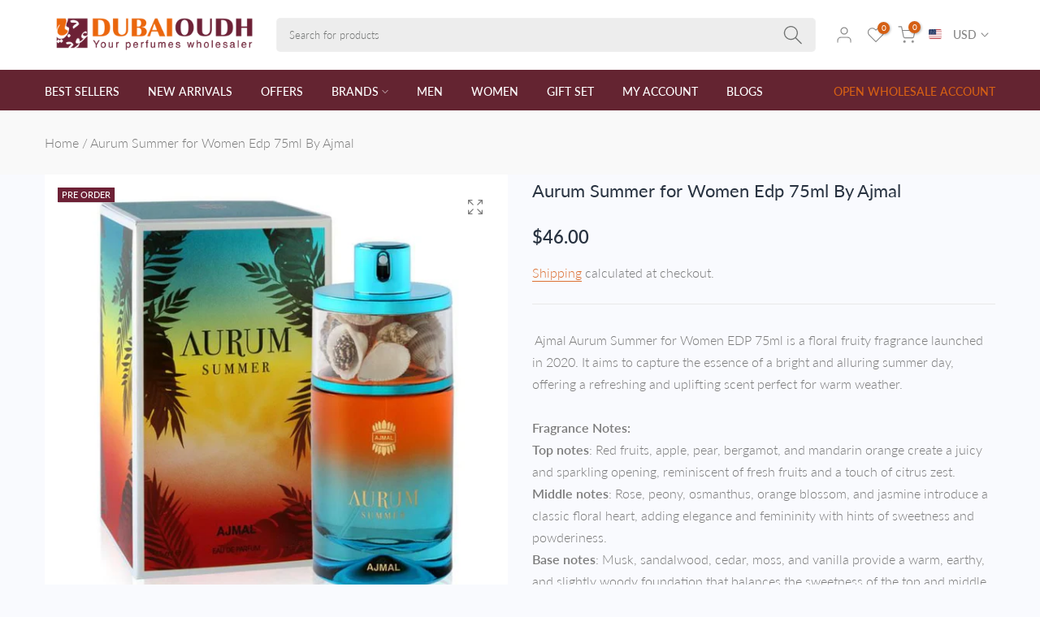

--- FILE ---
content_type: text/html; charset=utf-8
request_url: https://dubaioudh.com/products/ajmal-aurum-summer-for-women-edp-75ml
body_size: 228080
content:
<!doctype html><html class="t4s-theme t4s-wrapper__full_width rtl_false swatch_color_style_2 pr_img_effect_2 enable_eff_img1_true badge_shape_horizontal_list css_for_wis_app_true shadow_round_img_ is-remove-unavai-1 t4s_compare_false t4s-cart-count-0 t4s-pr-ellipsis-false
 no-js" lang="en">
  <head>
    <meta charset="utf-8">
    <meta http-equiv="X-UA-Compatible" content="IE=edge">
    <meta name="viewport" content="width=device-width, initial-scale=1, height=device-height, minimum-scale=1.0, maximum-scale=1.0">
    <meta name="theme-color" content="#f9fafe">
    <link rel="canonical" href="https://dubaioudh.com/products/ajmal-aurum-summer-for-women-edp-75ml">
    <link rel="preconnect" href="https://cdn.shopify.com" crossorigin><link rel="shortcut icon" type="image/png" href="//dubaioudh.com/cdn/shop/files/favicon-dubai.jpg?crop=center&height=32&v=1727675576&width=32"><link id="t4s-favico" rel="apple-touch-icon-precomposed" type="image/png" sizes="32x32" href="//dubaioudh.com/cdn/shop/files/favicon-dubai.jpg?crop=center&height=32&v=1727675576&width=32"><link rel="preconnect" href="https://fonts.shopifycdn.com" crossorigin><title>Aurum Summer for Women Edp 75ml By Ajmal &ndash; DubaiOudh</title>
    <meta name="description" content=" Ajmal Aurum Summer for Women EDP 75ml is a floral fruity fragrance launched in 2020. It aims to capture the essence of a bright and alluring summer day, offering a refreshing and uplifting scent perfect for warm weather.Fragrance Notes:Top notes: Red fruits, apple, pear, bergamot, and mandarin orange create a juicy an"><meta name="keywords" content="Aurum Summer for Women Edp 75ml By Ajmal, DubaiOudh, dubaioudh.com" /><meta name="author" content="T4s">
<meta property="og:site_name" content="DubaiOudh">
<meta property="og:url" content="https://dubaioudh.com/products/ajmal-aurum-summer-for-women-edp-75ml">
<meta property="og:title" content="Aurum Summer for Women Edp 75ml By Ajmal">
<meta property="og:type" content="product">
<meta property="og:description" content=" Ajmal Aurum Summer for Women EDP 75ml is a floral fruity fragrance launched in 2020. It aims to capture the essence of a bright and alluring summer day, offering a refreshing and uplifting scent perfect for warm weather.Fragrance Notes:Top notes: Red fruits, apple, pear, bergamot, and mandarin orange create a juicy an"><meta property="og:image" content="http://dubaioudh.com/cdn/shop/products/ajmal_aurum.jpg?v=1619070687">
  <meta property="og:image:secure_url" content="https://dubaioudh.com/cdn/shop/products/ajmal_aurum.jpg?v=1619070687">
  <meta property="og:image:width" content="700">
  <meta property="og:image:height" content="700"><meta property="og:price:amount" content="46.00">
  <meta property="og:price:currency" content="USD"><meta name="twitter:site" content="@shopify"><meta name="twitter:card" content="summary_large_image">
<meta name="twitter:title" content="Aurum Summer for Women Edp 75ml By Ajmal">
<meta name="twitter:description" content=" Ajmal Aurum Summer for Women EDP 75ml is a floral fruity fragrance launched in 2020. It aims to capture the essence of a bright and alluring summer day, offering a refreshing and uplifting scent perfect for warm weather.Fragrance Notes:Top notes: Red fruits, apple, pear, bergamot, and mandarin orange create a juicy an"><script src="//dubaioudh.com/cdn/shop/t/10/assets/lazysizes.min.js?v=19113999703148210021696837654" async="async"></script>
    <script src="//dubaioudh.com/cdn/shop/t/10/assets/global.min.js?v=164417445976002054911696837653" defer="defer"></script>
    <script>window.performance && window.performance.mark && window.performance.mark('shopify.content_for_header.start');</script><meta id="shopify-digital-wallet" name="shopify-digital-wallet" content="/55826120867/digital_wallets/dialog">
<link rel="alternate" type="application/json+oembed" href="https://dubaioudh.com/products/ajmal-aurum-summer-for-women-edp-75ml.oembed">
<script async="async" src="/checkouts/internal/preloads.js?locale=en-AE"></script>
<script id="shopify-features" type="application/json">{"accessToken":"3ed63c9d6d6d6390978b619822fce36e","betas":["rich-media-storefront-analytics"],"domain":"dubaioudh.com","predictiveSearch":true,"shopId":55826120867,"locale":"en"}</script>
<script>var Shopify = Shopify || {};
Shopify.shop = "dubaioudh.myshopify.com";
Shopify.locale = "en";
Shopify.currency = {"active":"USD","rate":"1.0"};
Shopify.country = "AE";
Shopify.theme = {"name":"Ocolus v1.1.1 activated by Alfred","id":133471338659,"schema_name":"Ocolus","schema_version":"1.1.1","theme_store_id":null,"role":"main"};
Shopify.theme.handle = "null";
Shopify.theme.style = {"id":null,"handle":null};
Shopify.cdnHost = "dubaioudh.com/cdn";
Shopify.routes = Shopify.routes || {};
Shopify.routes.root = "/";</script>
<script type="module">!function(o){(o.Shopify=o.Shopify||{}).modules=!0}(window);</script>
<script>!function(o){function n(){var o=[];function n(){o.push(Array.prototype.slice.apply(arguments))}return n.q=o,n}var t=o.Shopify=o.Shopify||{};t.loadFeatures=n(),t.autoloadFeatures=n()}(window);</script>
<script id="shop-js-analytics" type="application/json">{"pageType":"product"}</script>
<script defer="defer" async type="module" src="//dubaioudh.com/cdn/shopifycloud/shop-js/modules/v2/client.init-shop-cart-sync_BdyHc3Nr.en.esm.js"></script>
<script defer="defer" async type="module" src="//dubaioudh.com/cdn/shopifycloud/shop-js/modules/v2/chunk.common_Daul8nwZ.esm.js"></script>
<script type="module">
  await import("//dubaioudh.com/cdn/shopifycloud/shop-js/modules/v2/client.init-shop-cart-sync_BdyHc3Nr.en.esm.js");
await import("//dubaioudh.com/cdn/shopifycloud/shop-js/modules/v2/chunk.common_Daul8nwZ.esm.js");

  window.Shopify.SignInWithShop?.initShopCartSync?.({"fedCMEnabled":true,"windoidEnabled":true});

</script>
<script>(function() {
  var isLoaded = false;
  function asyncLoad() {
    if (isLoaded) return;
    isLoaded = true;
    var urls = ["\/\/cdn.shopify.com\/proxy\/6ac202c95cce3dba0e43c340101f239888785f344c9f033474d9c79414168030\/b2b-solution.bsscommerce.com\/js\/bss-b2b-cp.js?shop=dubaioudh.myshopify.com\u0026sp-cache-control=cHVibGljLCBtYXgtYWdlPTkwMA","\/\/shopify.privy.com\/widget.js?shop=dubaioudh.myshopify.com"];
    for (var i = 0; i < urls.length; i++) {
      var s = document.createElement('script');
      s.type = 'text/javascript';
      s.async = true;
      s.src = urls[i];
      var x = document.getElementsByTagName('script')[0];
      x.parentNode.insertBefore(s, x);
    }
  };
  if(window.attachEvent) {
    window.attachEvent('onload', asyncLoad);
  } else {
    window.addEventListener('load', asyncLoad, false);
  }
})();</script>
<script id="__st">var __st={"a":55826120867,"offset":14400,"reqid":"c45c0a19-ec80-425f-9af6-b1a18f8b7a5c-1768977574","pageurl":"dubaioudh.com\/products\/ajmal-aurum-summer-for-women-edp-75ml","u":"05a861b03623","p":"product","rtyp":"product","rid":6775198613667};</script>
<script>window.ShopifyPaypalV4VisibilityTracking = true;</script>
<script id="captcha-bootstrap">!function(){'use strict';const t='contact',e='account',n='new_comment',o=[[t,t],['blogs',n],['comments',n],[t,'customer']],c=[[e,'customer_login'],[e,'guest_login'],[e,'recover_customer_password'],[e,'create_customer']],r=t=>t.map((([t,e])=>`form[action*='/${t}']:not([data-nocaptcha='true']) input[name='form_type'][value='${e}']`)).join(','),a=t=>()=>t?[...document.querySelectorAll(t)].map((t=>t.form)):[];function s(){const t=[...o],e=r(t);return a(e)}const i='password',u='form_key',d=['recaptcha-v3-token','g-recaptcha-response','h-captcha-response',i],f=()=>{try{return window.sessionStorage}catch{return}},m='__shopify_v',_=t=>t.elements[u];function p(t,e,n=!1){try{const o=window.sessionStorage,c=JSON.parse(o.getItem(e)),{data:r}=function(t){const{data:e,action:n}=t;return t[m]||n?{data:e,action:n}:{data:t,action:n}}(c);for(const[e,n]of Object.entries(r))t.elements[e]&&(t.elements[e].value=n);n&&o.removeItem(e)}catch(o){console.error('form repopulation failed',{error:o})}}const l='form_type',E='cptcha';function T(t){t.dataset[E]=!0}const w=window,h=w.document,L='Shopify',v='ce_forms',y='captcha';let A=!1;((t,e)=>{const n=(g='f06e6c50-85a8-45c8-87d0-21a2b65856fe',I='https://cdn.shopify.com/shopifycloud/storefront-forms-hcaptcha/ce_storefront_forms_captcha_hcaptcha.v1.5.2.iife.js',D={infoText:'Protected by hCaptcha',privacyText:'Privacy',termsText:'Terms'},(t,e,n)=>{const o=w[L][v],c=o.bindForm;if(c)return c(t,g,e,D).then(n);var r;o.q.push([[t,g,e,D],n]),r=I,A||(h.body.append(Object.assign(h.createElement('script'),{id:'captcha-provider',async:!0,src:r})),A=!0)});var g,I,D;w[L]=w[L]||{},w[L][v]=w[L][v]||{},w[L][v].q=[],w[L][y]=w[L][y]||{},w[L][y].protect=function(t,e){n(t,void 0,e),T(t)},Object.freeze(w[L][y]),function(t,e,n,w,h,L){const[v,y,A,g]=function(t,e,n){const i=e?o:[],u=t?c:[],d=[...i,...u],f=r(d),m=r(i),_=r(d.filter((([t,e])=>n.includes(e))));return[a(f),a(m),a(_),s()]}(w,h,L),I=t=>{const e=t.target;return e instanceof HTMLFormElement?e:e&&e.form},D=t=>v().includes(t);t.addEventListener('submit',(t=>{const e=I(t);if(!e)return;const n=D(e)&&!e.dataset.hcaptchaBound&&!e.dataset.recaptchaBound,o=_(e),c=g().includes(e)&&(!o||!o.value);(n||c)&&t.preventDefault(),c&&!n&&(function(t){try{if(!f())return;!function(t){const e=f();if(!e)return;const n=_(t);if(!n)return;const o=n.value;o&&e.removeItem(o)}(t);const e=Array.from(Array(32),(()=>Math.random().toString(36)[2])).join('');!function(t,e){_(t)||t.append(Object.assign(document.createElement('input'),{type:'hidden',name:u})),t.elements[u].value=e}(t,e),function(t,e){const n=f();if(!n)return;const o=[...t.querySelectorAll(`input[type='${i}']`)].map((({name:t})=>t)),c=[...d,...o],r={};for(const[a,s]of new FormData(t).entries())c.includes(a)||(r[a]=s);n.setItem(e,JSON.stringify({[m]:1,action:t.action,data:r}))}(t,e)}catch(e){console.error('failed to persist form',e)}}(e),e.submit())}));const S=(t,e)=>{t&&!t.dataset[E]&&(n(t,e.some((e=>e===t))),T(t))};for(const o of['focusin','change'])t.addEventListener(o,(t=>{const e=I(t);D(e)&&S(e,y())}));const B=e.get('form_key'),M=e.get(l),P=B&&M;t.addEventListener('DOMContentLoaded',(()=>{const t=y();if(P)for(const e of t)e.elements[l].value===M&&p(e,B);[...new Set([...A(),...v().filter((t=>'true'===t.dataset.shopifyCaptcha))])].forEach((e=>S(e,t)))}))}(h,new URLSearchParams(w.location.search),n,t,e,['guest_login'])})(!1,!0)}();</script>
<script integrity="sha256-4kQ18oKyAcykRKYeNunJcIwy7WH5gtpwJnB7kiuLZ1E=" data-source-attribution="shopify.loadfeatures" defer="defer" src="//dubaioudh.com/cdn/shopifycloud/storefront/assets/storefront/load_feature-a0a9edcb.js" crossorigin="anonymous"></script>
<script data-source-attribution="shopify.dynamic_checkout.dynamic.init">var Shopify=Shopify||{};Shopify.PaymentButton=Shopify.PaymentButton||{isStorefrontPortableWallets:!0,init:function(){window.Shopify.PaymentButton.init=function(){};var t=document.createElement("script");t.src="https://dubaioudh.com/cdn/shopifycloud/portable-wallets/latest/portable-wallets.en.js",t.type="module",document.head.appendChild(t)}};
</script>
<script data-source-attribution="shopify.dynamic_checkout.buyer_consent">
  function portableWalletsHideBuyerConsent(e){var t=document.getElementById("shopify-buyer-consent"),n=document.getElementById("shopify-subscription-policy-button");t&&n&&(t.classList.add("hidden"),t.setAttribute("aria-hidden","true"),n.removeEventListener("click",e))}function portableWalletsShowBuyerConsent(e){var t=document.getElementById("shopify-buyer-consent"),n=document.getElementById("shopify-subscription-policy-button");t&&n&&(t.classList.remove("hidden"),t.removeAttribute("aria-hidden"),n.addEventListener("click",e))}window.Shopify?.PaymentButton&&(window.Shopify.PaymentButton.hideBuyerConsent=portableWalletsHideBuyerConsent,window.Shopify.PaymentButton.showBuyerConsent=portableWalletsShowBuyerConsent);
</script>
<script>
  function portableWalletsCleanup(e){e&&e.src&&console.error("Failed to load portable wallets script "+e.src);var t=document.querySelectorAll("shopify-accelerated-checkout .shopify-payment-button__skeleton, shopify-accelerated-checkout-cart .wallet-cart-button__skeleton"),e=document.getElementById("shopify-buyer-consent");for(let e=0;e<t.length;e++)t[e].remove();e&&e.remove()}function portableWalletsNotLoadedAsModule(e){e instanceof ErrorEvent&&"string"==typeof e.message&&e.message.includes("import.meta")&&"string"==typeof e.filename&&e.filename.includes("portable-wallets")&&(window.removeEventListener("error",portableWalletsNotLoadedAsModule),window.Shopify.PaymentButton.failedToLoad=e,"loading"===document.readyState?document.addEventListener("DOMContentLoaded",window.Shopify.PaymentButton.init):window.Shopify.PaymentButton.init())}window.addEventListener("error",portableWalletsNotLoadedAsModule);
</script>

<script type="module" src="https://dubaioudh.com/cdn/shopifycloud/portable-wallets/latest/portable-wallets.en.js" onError="portableWalletsCleanup(this)" crossorigin="anonymous"></script>
<script nomodule>
  document.addEventListener("DOMContentLoaded", portableWalletsCleanup);
</script>

<link id="shopify-accelerated-checkout-styles" rel="stylesheet" media="screen" href="https://dubaioudh.com/cdn/shopifycloud/portable-wallets/latest/accelerated-checkout-backwards-compat.css" crossorigin="anonymous">
<style id="shopify-accelerated-checkout-cart">
        #shopify-buyer-consent {
  margin-top: 1em;
  display: inline-block;
  width: 100%;
}

#shopify-buyer-consent.hidden {
  display: none;
}

#shopify-subscription-policy-button {
  background: none;
  border: none;
  padding: 0;
  text-decoration: underline;
  font-size: inherit;
  cursor: pointer;
}

#shopify-subscription-policy-button::before {
  box-shadow: none;
}

      </style>

<script>window.performance && window.performance.mark && window.performance.mark('shopify.content_for_header.end');</script>
<link href="//dubaioudh.com/cdn/shop/t/10/assets/base.css?v=125477336281728583961702889523" rel="stylesheet" type="text/css" media="all" /><style data-shopify>@font-face {
  font-family: Lato;
  font-weight: 100;
  font-style: normal;
  font-display: swap;
  src: url("//dubaioudh.com/cdn/fonts/lato/lato_n1.28c16a27f5f7a3fc1b44cb5df6b7bbb1852b715f.woff2") format("woff2"),
       url("//dubaioudh.com/cdn/fonts/lato/lato_n1.bf54aec592a20656da3762a257204a332a144371.woff") format("woff");
}
@font-face {
  font-family: Lato;
  font-weight: 100;
  font-style: italic;
  font-display: swap;
  src: url("//dubaioudh.com/cdn/fonts/lato/lato_i1.7bae706c3055a9cfa69fabb03533e7e5b18e888e.woff2") format("woff2"),
       url("//dubaioudh.com/cdn/fonts/lato/lato_i1.f39e8bd3aa97d6b2bb1070b1d52c9bb63a31665c.woff") format("woff");
}
@font-face {
  font-family: Lato;
  font-weight: 200;
  font-style: normal;
  font-display: swap;
  src: url("//dubaioudh.com/cdn/fonts/lato/lato_n2.d3ec9be21518bcdf2a22ab36eee9669513493c4c.woff2") format("woff2"),
       url("//dubaioudh.com/cdn/fonts/lato/lato_n2.ea69695eeeaafa62f86ca30d0e63a24495bbf8b2.woff") format("woff");
}
@font-face {
  font-family: Lato;
  font-weight: 200;
  font-style: italic;
  font-display: swap;
  src: url("//dubaioudh.com/cdn/fonts/lato/lato_i2.a02473c17b81f0d35f555310c68494b53c1db22c.woff2") format("woff2"),
       url("//dubaioudh.com/cdn/fonts/lato/lato_i2.bf63b58543c5622e6e8e8bf424e787a0d07a1d3b.woff") format("woff");
}
@font-face {
  font-family: Lato;
  font-weight: 300;
  font-style: normal;
  font-display: swap;
  src: url("//dubaioudh.com/cdn/fonts/lato/lato_n3.a7080ececf6191f1dd5b0cb021691ca9b855c876.woff2") format("woff2"),
       url("//dubaioudh.com/cdn/fonts/lato/lato_n3.61e34b2ff7341f66543eb08e8c47eef9e1cde558.woff") format("woff");
}
@font-face {
  font-family: Lato;
  font-weight: 300;
  font-style: italic;
  font-display: swap;
  src: url("//dubaioudh.com/cdn/fonts/lato/lato_i3.d6f478a3beb94baebd09d08550010692d0969f6e.woff2") format("woff2"),
       url("//dubaioudh.com/cdn/fonts/lato/lato_i3.881ba892942c15b0c0c25c0b311d6481b5311015.woff") format("woff");
}
@font-face {
  font-family: Lato;
  font-weight: 400;
  font-style: normal;
  font-display: swap;
  src: url("//dubaioudh.com/cdn/fonts/lato/lato_n4.c3b93d431f0091c8be23185e15c9d1fee1e971c5.woff2") format("woff2"),
       url("//dubaioudh.com/cdn/fonts/lato/lato_n4.d5c00c781efb195594fd2fd4ad04f7882949e327.woff") format("woff");
}
@font-face {
  font-family: Lato;
  font-weight: 400;
  font-style: italic;
  font-display: swap;
  src: url("//dubaioudh.com/cdn/fonts/lato/lato_i4.09c847adc47c2fefc3368f2e241a3712168bc4b6.woff2") format("woff2"),
       url("//dubaioudh.com/cdn/fonts/lato/lato_i4.3c7d9eb6c1b0a2bf62d892c3ee4582b016d0f30c.woff") format("woff");
}
@font-face {
  font-family: Lato;
  font-weight: 500;
  font-style: normal;
  font-display: swap;
  src: url("//dubaioudh.com/cdn/fonts/lato/lato_n5.b2fec044fbe05725e71d90882e5f3b21dae2efbd.woff2") format("woff2"),
       url("//dubaioudh.com/cdn/fonts/lato/lato_n5.f25a9a5c73ff9372e69074488f99e8ac702b5447.woff") format("woff");
}
@font-face {
  font-family: Lato;
  font-weight: 500;
  font-style: italic;
  font-display: swap;
  src: url("//dubaioudh.com/cdn/fonts/lato/lato_i5.9501f9e8a9e09e142687495e156dec167f6a3ea3.woff2") format("woff2"),
       url("//dubaioudh.com/cdn/fonts/lato/lato_i5.eca6cbf1aa9c70cc6dbfed0353a2f57e5065c864.woff") format("woff");
}
@font-face {
  font-family: Lato;
  font-weight: 600;
  font-style: normal;
  font-display: swap;
  src: url("//dubaioudh.com/cdn/fonts/lato/lato_n6.38d0e3b23b74a60f769c51d1df73fac96c580d59.woff2") format("woff2"),
       url("//dubaioudh.com/cdn/fonts/lato/lato_n6.3365366161bdcc36a3f97cfbb23954d8c4bf4079.woff") format("woff");
}
@font-face {
  font-family: Lato;
  font-weight: 600;
  font-style: italic;
  font-display: swap;
  src: url("//dubaioudh.com/cdn/fonts/lato/lato_i6.ab357ee5069e0603c2899b31e2b8ae84c4a42a48.woff2") format("woff2"),
       url("//dubaioudh.com/cdn/fonts/lato/lato_i6.3164fed79d7d987c1390528781c7c2f59ac7a746.woff") format("woff");
}
@font-face {
  font-family: Lato;
  font-weight: 700;
  font-style: normal;
  font-display: swap;
  src: url("//dubaioudh.com/cdn/fonts/lato/lato_n7.900f219bc7337bc57a7a2151983f0a4a4d9d5dcf.woff2") format("woff2"),
       url("//dubaioudh.com/cdn/fonts/lato/lato_n7.a55c60751adcc35be7c4f8a0313f9698598612ee.woff") format("woff");
}
@font-face {
  font-family: Lato;
  font-weight: 700;
  font-style: italic;
  font-display: swap;
  src: url("//dubaioudh.com/cdn/fonts/lato/lato_i7.16ba75868b37083a879b8dd9f2be44e067dfbf92.woff2") format("woff2"),
       url("//dubaioudh.com/cdn/fonts/lato/lato_i7.4c07c2b3b7e64ab516aa2f2081d2bb0366b9dce8.woff") format("woff");
}
@font-face {
  font-family: Lato;
  font-weight: 800;
  font-style: normal;
  font-display: swap;
  src: url("//dubaioudh.com/cdn/fonts/lato/lato_n8.1117b90add05215dbc8fbc91c5f9d67872eb3fb3.woff2") format("woff2"),
       url("//dubaioudh.com/cdn/fonts/lato/lato_n8.6bcabf8485cf657fec14e0a6e1af25cf01733df7.woff") format("woff");
}
@font-face {
  font-family: Lato;
  font-weight: 800;
  font-style: italic;
  font-display: swap;
  src: url("//dubaioudh.com/cdn/fonts/lato/lato_i8.4d2c12d355a86eb483d3b325d9435954953e78ce.woff2") format("woff2"),
       url("//dubaioudh.com/cdn/fonts/lato/lato_i8.dfb9decc8a927a5ae9791c4f5ab804f0fccd721e.woff") format("woff");
}
@font-face {
  font-family: Lato;
  font-weight: 900;
  font-style: normal;
  font-display: swap;
  src: url("//dubaioudh.com/cdn/fonts/lato/lato_n9.6b37f725167d36932c6742a5a697fd238a2d2552.woff2") format("woff2"),
       url("//dubaioudh.com/cdn/fonts/lato/lato_n9.1cafbd384242b7df7c9ef4584ba41746d006e6bb.woff") format("woff");
}
@font-face {
  font-family: Lato;
  font-weight: 900;
  font-style: italic;
  font-display: swap;
  src: url("//dubaioudh.com/cdn/fonts/lato/lato_i9.81fefe39825210091b52da4fd46ce2285adf73ed.woff2") format("woff2"),
       url("//dubaioudh.com/cdn/fonts/lato/lato_i9.98de207fbcee2a48648720d568be3014a7d07fa5.woff") format("woff");
}
@font-face {
  font-family: Poppins;
  font-weight: 100;
  font-style: normal;
  font-display: swap;
  src: url("//dubaioudh.com/cdn/fonts/poppins/poppins_n1.91f1f2f2f3840810961af59e3a012dcc97d8ef59.woff2") format("woff2"),
       url("//dubaioudh.com/cdn/fonts/poppins/poppins_n1.58d050ae3fe39914ce84b159a8c37ae874d01bfc.woff") format("woff");
}
@font-face {
  font-family: Poppins;
  font-weight: 100;
  font-style: italic;
  font-display: swap;
  src: url("//dubaioudh.com/cdn/fonts/poppins/poppins_i1.12212c673bc6295d62eea1ca2437af51233e5e67.woff2") format("woff2"),
       url("//dubaioudh.com/cdn/fonts/poppins/poppins_i1.57d27b035fa9c9ec7ce7020cd2ed80055da92d77.woff") format("woff");
}
@font-face {
  font-family: Poppins;
  font-weight: 200;
  font-style: normal;
  font-display: swap;
  src: url("//dubaioudh.com/cdn/fonts/poppins/poppins_n2.99893b093cc6b797a8baf99180056d9e77320b68.woff2") format("woff2"),
       url("//dubaioudh.com/cdn/fonts/poppins/poppins_n2.c218f0380a81801a28158673003c167a54d2d69c.woff") format("woff");
}
@font-face {
  font-family: Poppins;
  font-weight: 200;
  font-style: italic;
  font-display: swap;
  src: url("//dubaioudh.com/cdn/fonts/poppins/poppins_i2.7783fc51c19908d12281d3f99718d10ab5348963.woff2") format("woff2"),
       url("//dubaioudh.com/cdn/fonts/poppins/poppins_i2.34fc94f042b7f47b1448d25c4247572d2f33189b.woff") format("woff");
}
@font-face {
  font-family: Poppins;
  font-weight: 300;
  font-style: normal;
  font-display: swap;
  src: url("//dubaioudh.com/cdn/fonts/poppins/poppins_n3.05f58335c3209cce17da4f1f1ab324ebe2982441.woff2") format("woff2"),
       url("//dubaioudh.com/cdn/fonts/poppins/poppins_n3.6971368e1f131d2c8ff8e3a44a36b577fdda3ff5.woff") format("woff");
}
@font-face {
  font-family: Poppins;
  font-weight: 300;
  font-style: italic;
  font-display: swap;
  src: url("//dubaioudh.com/cdn/fonts/poppins/poppins_i3.8536b4423050219f608e17f134fe9ea3b01ed890.woff2") format("woff2"),
       url("//dubaioudh.com/cdn/fonts/poppins/poppins_i3.0f4433ada196bcabf726ed78f8e37e0995762f7f.woff") format("woff");
}
@font-face {
  font-family: Poppins;
  font-weight: 400;
  font-style: normal;
  font-display: swap;
  src: url("//dubaioudh.com/cdn/fonts/poppins/poppins_n4.0ba78fa5af9b0e1a374041b3ceaadf0a43b41362.woff2") format("woff2"),
       url("//dubaioudh.com/cdn/fonts/poppins/poppins_n4.214741a72ff2596839fc9760ee7a770386cf16ca.woff") format("woff");
}
@font-face {
  font-family: Poppins;
  font-weight: 400;
  font-style: italic;
  font-display: swap;
  src: url("//dubaioudh.com/cdn/fonts/poppins/poppins_i4.846ad1e22474f856bd6b81ba4585a60799a9f5d2.woff2") format("woff2"),
       url("//dubaioudh.com/cdn/fonts/poppins/poppins_i4.56b43284e8b52fc64c1fd271f289a39e8477e9ec.woff") format("woff");
}
@font-face {
  font-family: Poppins;
  font-weight: 500;
  font-style: normal;
  font-display: swap;
  src: url("//dubaioudh.com/cdn/fonts/poppins/poppins_n5.ad5b4b72b59a00358afc706450c864c3c8323842.woff2") format("woff2"),
       url("//dubaioudh.com/cdn/fonts/poppins/poppins_n5.33757fdf985af2d24b32fcd84c9a09224d4b2c39.woff") format("woff");
}
@font-face {
  font-family: Poppins;
  font-weight: 500;
  font-style: italic;
  font-display: swap;
  src: url("//dubaioudh.com/cdn/fonts/poppins/poppins_i5.6acfce842c096080e34792078ef3cb7c3aad24d4.woff2") format("woff2"),
       url("//dubaioudh.com/cdn/fonts/poppins/poppins_i5.a49113e4fe0ad7fd7716bd237f1602cbec299b3c.woff") format("woff");
}
@font-face {
  font-family: Poppins;
  font-weight: 600;
  font-style: normal;
  font-display: swap;
  src: url("//dubaioudh.com/cdn/fonts/poppins/poppins_n6.aa29d4918bc243723d56b59572e18228ed0786f6.woff2") format("woff2"),
       url("//dubaioudh.com/cdn/fonts/poppins/poppins_n6.5f815d845fe073750885d5b7e619ee00e8111208.woff") format("woff");
}
@font-face {
  font-family: Poppins;
  font-weight: 600;
  font-style: italic;
  font-display: swap;
  src: url("//dubaioudh.com/cdn/fonts/poppins/poppins_i6.bb8044d6203f492888d626dafda3c2999253e8e9.woff2") format("woff2"),
       url("//dubaioudh.com/cdn/fonts/poppins/poppins_i6.e233dec1a61b1e7dead9f920159eda42280a02c3.woff") format("woff");
}
@font-face {
  font-family: Poppins;
  font-weight: 700;
  font-style: normal;
  font-display: swap;
  src: url("//dubaioudh.com/cdn/fonts/poppins/poppins_n7.56758dcf284489feb014a026f3727f2f20a54626.woff2") format("woff2"),
       url("//dubaioudh.com/cdn/fonts/poppins/poppins_n7.f34f55d9b3d3205d2cd6f64955ff4b36f0cfd8da.woff") format("woff");
}
@font-face {
  font-family: Poppins;
  font-weight: 700;
  font-style: italic;
  font-display: swap;
  src: url("//dubaioudh.com/cdn/fonts/poppins/poppins_i7.42fd71da11e9d101e1e6c7932199f925f9eea42d.woff2") format("woff2"),
       url("//dubaioudh.com/cdn/fonts/poppins/poppins_i7.ec8499dbd7616004e21155106d13837fff4cf556.woff") format("woff");
}
@font-face {
  font-family: Poppins;
  font-weight: 800;
  font-style: normal;
  font-display: swap;
  src: url("//dubaioudh.com/cdn/fonts/poppins/poppins_n8.580200d05bca09e2e0c6f4c922047c227dfa8e8c.woff2") format("woff2"),
       url("//dubaioudh.com/cdn/fonts/poppins/poppins_n8.f4450f472fdcbe9e829f3583ebd559988f5a3d25.woff") format("woff");
}
@font-face {
  font-family: Poppins;
  font-weight: 800;
  font-style: italic;
  font-display: swap;
  src: url("//dubaioudh.com/cdn/fonts/poppins/poppins_i8.55af7c89c62b8603457a34c5936ad3b39f67e29c.woff2") format("woff2"),
       url("//dubaioudh.com/cdn/fonts/poppins/poppins_i8.1143b85f67a233999703c64471299cee6bc83160.woff") format("woff");
}
@font-face {
  font-family: Poppins;
  font-weight: 900;
  font-style: normal;
  font-display: swap;
  src: url("//dubaioudh.com/cdn/fonts/poppins/poppins_n9.eb6b9ef01b62e777a960bfd02fc9fb4918cd3eab.woff2") format("woff2"),
       url("//dubaioudh.com/cdn/fonts/poppins/poppins_n9.6501a5bd018e348b6d5d6e8c335f9e7d32a80c36.woff") format("woff");
}
@font-face {
  font-family: Poppins;
  font-weight: 900;
  font-style: italic;
  font-display: swap;
  src: url("//dubaioudh.com/cdn/fonts/poppins/poppins_i9.c9d778054c6973c207cbc167d4355fd67c665d16.woff2") format("woff2"),
       url("//dubaioudh.com/cdn/fonts/poppins/poppins_i9.67b02f99c1e5afe159943a603851cb6b6276ba49.woff") format("woff");
}
:root {
      
      /* CSS Variables */
    --wrapper-mw      : 1170px;--font-family-1: Lato, sans-serif;
      --font-family-2: "Playfair Display", serif;
      --font-family-3: Poppins, sans-serif;--font-body-family: var(--font-family-1);--font-heading-family: var(--font-family-2);--t4s-success-color       : #27ae60;
    --t4s-success-color-rgb   : 39, 174, 96;
    --t4s-warning-color       : #e0b252;
    --t4s-warning-color-rgb   : 224, 178, 82;
    --t4s-error-color         : #EB001B;
    --t4s-error-color-rgb     : 235, 0, 27;
    --t4s-light-color         : #ffffff;
    --t4s-dark-color          : #23232C;
    --t4s-highlight-color     : #642431;
    --t4s-tooltip-background  : #642330;
    --t4s-tooltip-color       : #fff;
    --primary-sw-color        : #c91f28;
    --primary-sw-color-rgb    : 201, 31, 40;
    --border-sw-color         : #ddd;
    --secondary-sw-color      : #7b7b7b;
    --sale-price-color        : #dc7133;
    --primary-price-color     : #7b7b7b;
    --secondary-price-color   : #7b7b7b;
    
    --t4s-body-background     : #f9fafe;
    --text-color              : #7b7b7b;
    --text-color-rgb          : 123, 123, 123;
    --heading-color           : #293341;
    --accent-color            : #642431;
    --accent-color-rgb        : 100, 36, 49;
    --accent-color-darken     : #2c1015;
    --accent-color-hover      : var(--accent-color-darken);
    --secondary-color         : #293341;
    --secondary-color-rgb     : 41, 51, 65;
    --link-color              : #dc7133;
    --link-color-hover        : #642330;
    --border-color            : #eeeeee;
    --border-color-rgb        : 238, 238, 238;
    --border-primary-color    : #7b7b7b;
    --button-background       : #642431;
    --button-color            : #fff;
    --button-background-hover : #642431;
    --button-color-hover      : #fff;

    --btn-radius              : 5px;
    --other-radius            : 0px;

    --sale-badge-primary    : #6d2136;
    --sale-badge-secondary         : #fff;
    --new-badge-primary     : #642330;
    --new-badge-secondary          : #fff;
    --preorder-badge-primary: #6d2136;
    --preorder-badge-secondary     : #fff;
    --soldout-badge-primary : #6d2136;
    --soldout-badge-secondary      : #fff;
    --custom-badge-primary  : #6d2136;
    --custom-badge-secondary       : #fff;--aspect-ratiocus1: 1.0;/* Shopify related variables */
    --payment-terms-background-color: ;
    
    --lz-background: #f5f5f5;
    --lz-img: url("//dubaioudh.com/cdn/shop/t/10/assets/t4s_loader.svg?v=44326862461017342831701417879");}

  html {
    font-size: 62.5%;
  }

  body {
    overflow-x: hidden;
    margin: 0;
    font-size:16px;
    letter-spacing: 0;
    color: var(--text-color);
    font-family: var(--font-body-family);
    line-height: 1.7;
    font-weight: 300;
    -webkit-font-smoothing: auto;
    -moz-osx-font-smoothing: auto;
    background-color: var(--t4s-body-background);
  }
  /*
  @media screen and (min-width: 750px) {
    body {
      font-size: 1.6rem;
    }
  }
  */

  h1, h2, h3, h4, h5, h6, .t4s_as_title {
    color: var(--heading-color);
    font-family: var(--font-heading-family);
    line-height: 1.4;
    font-weight: 600;
    letter-spacing: 0;
  }
  h1 { font-size: 37px }
  h2 { font-size: 29px }
  h3 { font-size: 23px }
  h4 { font-size: 18px }
  h5 { font-size: 17px }
  h6 { font-size: 15.5px }
  a,.t4s_as_link {
    /* font-family: var(--font-link-family); */
    color: var(--link-color);
  }
  a:hover,.t4s_as_link:hover {
    color: var(--link-color-hover);
  }
  button,
  input,
  optgroup,
  select,
  textarea {
    border-color: var(--border-color);
  }
  .t4s_as_button,
  button,
  input[type="button"]:not(.t4s-btn),
  input[type="reset"],
  input[type="submit"]:not(.t4s-btn) {
    font-family: var(--font-button-family);
    color: var(--button-color);
    background-color: var(--button-background);
    border-color: var(--button-background);
  }
  .t4s_as_button:hover,
  button:hover,
  input[type="button"]:not(.t4s-btn):hover, 
  input[type="reset"]:hover,
  input[type="submit"]:not(.t4s-btn):hover  {
    color: var(--button-color-hover);
    background-color: var(--button-background-hover);
    border-color: var(--button-background-hover);
  }
  
  .t4s-cp,.t4s-color-accent { color : var(--accent-color) }.t4s-ct,.t4s-color-text { color : var(--text-color) }.t4s-ch,.t4ss-color-heading { color : var(--heading-color) }.t4s-csecondary { color : var(--secondary-color ) }
  
  .t4s-fnt-fm-1 {
    font-family: var(--font-family-1,) !important;
  }
  .t4s-fnt-fm-2 {
    font-family: var(--font-family-2,) !important;
  }
  .t4s-fnt-fm-3 {
    font-family: var(--font-family-3,) !important;
  }
  .t4s-fnt-fm-4 {
    font-family: var(--font-family-4,) !important;
  }
  .t4s-fnt-fm-5 {
    font-family: var(--font-family-5,) !important;
  }
  .t4s-cr {
      color: var(--t4s-highlight-color);
  }
  .t4s-price__sale { color: var(--primary-price-color); }.t4s-fix-overflow.t4s-row { max-width: 100vw;margin-left: auto;margin-right: auto;}.lazyloadt4s-opt {opacity: 1 !important;transition: opacity 0s, transform 1s !important;}.t4s-d-block {display: block;}.t4s-d-none {display: none;}@media (min-width: 768px) {.t4s-d-md-block {display: block;}.t4s-d-md-none {display: none; }}@media (min-width: 1025px) {.t4s-d-lg-block {display: block;}.t4s-d-lg-none {display: none; }}</style><script>
  const isBehaviorSmooth = 'scrollBehavior' in document.documentElement.style && getComputedStyle(document.documentElement).scrollBehavior === 'smooth';
  const t4sXMLHttpRequest = window.XMLHttpRequest, documentElementT4s = document.documentElement; documentElementT4s.className = documentElementT4s.className.replace('no-js', 'js');function loadImageT4s(_this) { _this.classList.add('lazyloadt4sed')};(function() { const matchMediaHoverT4s = (window.matchMedia('(-moz-touch-enabled: 1), (hover: none)')).matches; documentElementT4s.className += ((window.CSS && window.CSS.supports('(position: sticky) or (position: -webkit-sticky)')) ? ' t4sp-sticky' : ' t4sp-no-sticky'); documentElementT4s.className += matchMediaHoverT4s ? ' t4sp-no-hover' : ' t4sp-hover'; window.onpageshow = function() { if (performance.navigation.type === 2) {document.dispatchEvent(new CustomEvent('cart:refresh'))} }; if (!matchMediaHoverT4s && window.width > 1024) { document.addEventListener('mousemove', function(evt) { documentElementT4s.classList.replace('t4sp-no-hover','t4sp-hover'); document.dispatchEvent(new CustomEvent('theme:hover')); }, {once : true} ); } }());</script>


<link rel="shortcut icon" href="https://cdn.shopify.com/s/files/1/0558/2612/0867/files/favicon-dubai.jpg" type="image/jpg">
<!-- BEGIN app block: shopify://apps/pagefly-page-builder/blocks/app-embed/83e179f7-59a0-4589-8c66-c0dddf959200 -->

<!-- BEGIN app snippet: pagefly-cro-ab-testing-main -->







<script>
  ;(function () {
    const url = new URL(window.location)
    const viewParam = url.searchParams.get('view')
    if (viewParam && viewParam.includes('variant-pf-')) {
      url.searchParams.set('pf_v', viewParam)
      url.searchParams.delete('view')
      window.history.replaceState({}, '', url)
    }
  })()
</script>



<script type='module'>
  
  window.PAGEFLY_CRO = window.PAGEFLY_CRO || {}

  window.PAGEFLY_CRO['data_debug'] = {
    original_template_suffix: "all_products",
    allow_ab_test: false,
    ab_test_start_time: 0,
    ab_test_end_time: 0,
    today_date_time: 1768977575000,
  }
  window.PAGEFLY_CRO['GA4'] = { enabled: false}
</script>

<!-- END app snippet -->








  <script src='https://cdn.shopify.com/extensions/019bb4f9-aed6-78a3-be91-e9d44663e6bf/pagefly-page-builder-215/assets/pagefly-helper.js' defer='defer'></script>

  <script src='https://cdn.shopify.com/extensions/019bb4f9-aed6-78a3-be91-e9d44663e6bf/pagefly-page-builder-215/assets/pagefly-general-helper.js' defer='defer'></script>

  <script src='https://cdn.shopify.com/extensions/019bb4f9-aed6-78a3-be91-e9d44663e6bf/pagefly-page-builder-215/assets/pagefly-snap-slider.js' defer='defer'></script>

  <script src='https://cdn.shopify.com/extensions/019bb4f9-aed6-78a3-be91-e9d44663e6bf/pagefly-page-builder-215/assets/pagefly-slideshow-v3.js' defer='defer'></script>

  <script src='https://cdn.shopify.com/extensions/019bb4f9-aed6-78a3-be91-e9d44663e6bf/pagefly-page-builder-215/assets/pagefly-slideshow-v4.js' defer='defer'></script>

  <script src='https://cdn.shopify.com/extensions/019bb4f9-aed6-78a3-be91-e9d44663e6bf/pagefly-page-builder-215/assets/pagefly-glider.js' defer='defer'></script>

  <script src='https://cdn.shopify.com/extensions/019bb4f9-aed6-78a3-be91-e9d44663e6bf/pagefly-page-builder-215/assets/pagefly-slideshow-v1-v2.js' defer='defer'></script>

  <script src='https://cdn.shopify.com/extensions/019bb4f9-aed6-78a3-be91-e9d44663e6bf/pagefly-page-builder-215/assets/pagefly-product-media.js' defer='defer'></script>

  <script src='https://cdn.shopify.com/extensions/019bb4f9-aed6-78a3-be91-e9d44663e6bf/pagefly-page-builder-215/assets/pagefly-product.js' defer='defer'></script>


<script id='pagefly-helper-data' type='application/json'>
  {
    "page_optimization": {
      "assets_prefetching": false
    },
    "elements_asset_mapper": {
      "Accordion": "https://cdn.shopify.com/extensions/019bb4f9-aed6-78a3-be91-e9d44663e6bf/pagefly-page-builder-215/assets/pagefly-accordion.js",
      "Accordion3": "https://cdn.shopify.com/extensions/019bb4f9-aed6-78a3-be91-e9d44663e6bf/pagefly-page-builder-215/assets/pagefly-accordion3.js",
      "CountDown": "https://cdn.shopify.com/extensions/019bb4f9-aed6-78a3-be91-e9d44663e6bf/pagefly-page-builder-215/assets/pagefly-countdown.js",
      "GMap1": "https://cdn.shopify.com/extensions/019bb4f9-aed6-78a3-be91-e9d44663e6bf/pagefly-page-builder-215/assets/pagefly-gmap.js",
      "GMap2": "https://cdn.shopify.com/extensions/019bb4f9-aed6-78a3-be91-e9d44663e6bf/pagefly-page-builder-215/assets/pagefly-gmap.js",
      "GMapBasicV2": "https://cdn.shopify.com/extensions/019bb4f9-aed6-78a3-be91-e9d44663e6bf/pagefly-page-builder-215/assets/pagefly-gmap.js",
      "GMapAdvancedV2": "https://cdn.shopify.com/extensions/019bb4f9-aed6-78a3-be91-e9d44663e6bf/pagefly-page-builder-215/assets/pagefly-gmap.js",
      "HTML.Video": "https://cdn.shopify.com/extensions/019bb4f9-aed6-78a3-be91-e9d44663e6bf/pagefly-page-builder-215/assets/pagefly-htmlvideo.js",
      "HTML.Video2": "https://cdn.shopify.com/extensions/019bb4f9-aed6-78a3-be91-e9d44663e6bf/pagefly-page-builder-215/assets/pagefly-htmlvideo2.js",
      "HTML.Video3": "https://cdn.shopify.com/extensions/019bb4f9-aed6-78a3-be91-e9d44663e6bf/pagefly-page-builder-215/assets/pagefly-htmlvideo2.js",
      "BackgroundVideo": "https://cdn.shopify.com/extensions/019bb4f9-aed6-78a3-be91-e9d44663e6bf/pagefly-page-builder-215/assets/pagefly-htmlvideo2.js",
      "Instagram": "https://cdn.shopify.com/extensions/019bb4f9-aed6-78a3-be91-e9d44663e6bf/pagefly-page-builder-215/assets/pagefly-instagram.js",
      "Instagram2": "https://cdn.shopify.com/extensions/019bb4f9-aed6-78a3-be91-e9d44663e6bf/pagefly-page-builder-215/assets/pagefly-instagram.js",
      "Insta3": "https://cdn.shopify.com/extensions/019bb4f9-aed6-78a3-be91-e9d44663e6bf/pagefly-page-builder-215/assets/pagefly-instagram3.js",
      "Tabs": "https://cdn.shopify.com/extensions/019bb4f9-aed6-78a3-be91-e9d44663e6bf/pagefly-page-builder-215/assets/pagefly-tab.js",
      "Tabs3": "https://cdn.shopify.com/extensions/019bb4f9-aed6-78a3-be91-e9d44663e6bf/pagefly-page-builder-215/assets/pagefly-tab3.js",
      "ProductBox": "https://cdn.shopify.com/extensions/019bb4f9-aed6-78a3-be91-e9d44663e6bf/pagefly-page-builder-215/assets/pagefly-cart.js",
      "FBPageBox2": "https://cdn.shopify.com/extensions/019bb4f9-aed6-78a3-be91-e9d44663e6bf/pagefly-page-builder-215/assets/pagefly-facebook.js",
      "FBLikeButton2": "https://cdn.shopify.com/extensions/019bb4f9-aed6-78a3-be91-e9d44663e6bf/pagefly-page-builder-215/assets/pagefly-facebook.js",
      "TwitterFeed2": "https://cdn.shopify.com/extensions/019bb4f9-aed6-78a3-be91-e9d44663e6bf/pagefly-page-builder-215/assets/pagefly-twitter.js",
      "Paragraph4": "https://cdn.shopify.com/extensions/019bb4f9-aed6-78a3-be91-e9d44663e6bf/pagefly-page-builder-215/assets/pagefly-paragraph4.js",

      "AliReviews": "https://cdn.shopify.com/extensions/019bb4f9-aed6-78a3-be91-e9d44663e6bf/pagefly-page-builder-215/assets/pagefly-3rd-elements.js",
      "BackInStock": "https://cdn.shopify.com/extensions/019bb4f9-aed6-78a3-be91-e9d44663e6bf/pagefly-page-builder-215/assets/pagefly-3rd-elements.js",
      "GloboBackInStock": "https://cdn.shopify.com/extensions/019bb4f9-aed6-78a3-be91-e9d44663e6bf/pagefly-page-builder-215/assets/pagefly-3rd-elements.js",
      "GrowaveWishlist": "https://cdn.shopify.com/extensions/019bb4f9-aed6-78a3-be91-e9d44663e6bf/pagefly-page-builder-215/assets/pagefly-3rd-elements.js",
      "InfiniteOptionsShopPad": "https://cdn.shopify.com/extensions/019bb4f9-aed6-78a3-be91-e9d44663e6bf/pagefly-page-builder-215/assets/pagefly-3rd-elements.js",
      "InkybayProductPersonalizer": "https://cdn.shopify.com/extensions/019bb4f9-aed6-78a3-be91-e9d44663e6bf/pagefly-page-builder-215/assets/pagefly-3rd-elements.js",
      "LimeSpot": "https://cdn.shopify.com/extensions/019bb4f9-aed6-78a3-be91-e9d44663e6bf/pagefly-page-builder-215/assets/pagefly-3rd-elements.js",
      "Loox": "https://cdn.shopify.com/extensions/019bb4f9-aed6-78a3-be91-e9d44663e6bf/pagefly-page-builder-215/assets/pagefly-3rd-elements.js",
      "Opinew": "https://cdn.shopify.com/extensions/019bb4f9-aed6-78a3-be91-e9d44663e6bf/pagefly-page-builder-215/assets/pagefly-3rd-elements.js",
      "Powr": "https://cdn.shopify.com/extensions/019bb4f9-aed6-78a3-be91-e9d44663e6bf/pagefly-page-builder-215/assets/pagefly-3rd-elements.js",
      "ProductReviews": "https://cdn.shopify.com/extensions/019bb4f9-aed6-78a3-be91-e9d44663e6bf/pagefly-page-builder-215/assets/pagefly-3rd-elements.js",
      "PushOwl": "https://cdn.shopify.com/extensions/019bb4f9-aed6-78a3-be91-e9d44663e6bf/pagefly-page-builder-215/assets/pagefly-3rd-elements.js",
      "ReCharge": "https://cdn.shopify.com/extensions/019bb4f9-aed6-78a3-be91-e9d44663e6bf/pagefly-page-builder-215/assets/pagefly-3rd-elements.js",
      "Rivyo": "https://cdn.shopify.com/extensions/019bb4f9-aed6-78a3-be91-e9d44663e6bf/pagefly-page-builder-215/assets/pagefly-3rd-elements.js",
      "TrackingMore": "https://cdn.shopify.com/extensions/019bb4f9-aed6-78a3-be91-e9d44663e6bf/pagefly-page-builder-215/assets/pagefly-3rd-elements.js",
      "Vitals": "https://cdn.shopify.com/extensions/019bb4f9-aed6-78a3-be91-e9d44663e6bf/pagefly-page-builder-215/assets/pagefly-3rd-elements.js",
      "Wiser": "https://cdn.shopify.com/extensions/019bb4f9-aed6-78a3-be91-e9d44663e6bf/pagefly-page-builder-215/assets/pagefly-3rd-elements.js"
    },
    "custom_elements_mapper": {
      "pf-click-action-element": "https://cdn.shopify.com/extensions/019bb4f9-aed6-78a3-be91-e9d44663e6bf/pagefly-page-builder-215/assets/pagefly-click-action-element.js",
      "pf-dialog-element": "https://cdn.shopify.com/extensions/019bb4f9-aed6-78a3-be91-e9d44663e6bf/pagefly-page-builder-215/assets/pagefly-dialog-element.js"
    }
  }
</script>


<!-- END app block --><!-- BEGIN app block: shopify://apps/judge-me-reviews/blocks/judgeme_core/61ccd3b1-a9f2-4160-9fe9-4fec8413e5d8 --><!-- Start of Judge.me Core -->






<link rel="dns-prefetch" href="https://cdnwidget.judge.me">
<link rel="dns-prefetch" href="https://cdn.judge.me">
<link rel="dns-prefetch" href="https://cdn1.judge.me">
<link rel="dns-prefetch" href="https://api.judge.me">

<script data-cfasync='false' class='jdgm-settings-script'>window.jdgmSettings={"pagination":5,"disable_web_reviews":false,"badge_no_review_text":"No reviews","badge_n_reviews_text":"{{ n }} review/reviews","hide_badge_preview_if_no_reviews":true,"badge_hide_text":false,"enforce_center_preview_badge":false,"widget_title":"Customer Reviews","widget_open_form_text":"Write a review","widget_close_form_text":"Cancel review","widget_refresh_page_text":"Refresh page","widget_summary_text":"Based on {{ number_of_reviews }} review/reviews","widget_no_review_text":"Be the first to write a review","widget_name_field_text":"Display name","widget_verified_name_field_text":"Verified Name (public)","widget_name_placeholder_text":"Display name","widget_required_field_error_text":"This field is required.","widget_email_field_text":"Email address","widget_verified_email_field_text":"Verified Email (private, can not be edited)","widget_email_placeholder_text":"Your email address","widget_email_field_error_text":"Please enter a valid email address.","widget_rating_field_text":"Rating","widget_review_title_field_text":"Review Title","widget_review_title_placeholder_text":"Give your review a title","widget_review_body_field_text":"Review content","widget_review_body_placeholder_text":"Start writing here...","widget_pictures_field_text":"Picture/Video (optional)","widget_submit_review_text":"Submit Review","widget_submit_verified_review_text":"Submit Verified Review","widget_submit_success_msg_with_auto_publish":"Thank you! Please refresh the page in a few moments to see your review. You can remove or edit your review by logging into \u003ca href='https://judge.me/login' target='_blank' rel='nofollow noopener'\u003eJudge.me\u003c/a\u003e","widget_submit_success_msg_no_auto_publish":"Thank you! Your review will be published as soon as it is approved by the shop admin. You can remove or edit your review by logging into \u003ca href='https://judge.me/login' target='_blank' rel='nofollow noopener'\u003eJudge.me\u003c/a\u003e","widget_show_default_reviews_out_of_total_text":"Showing {{ n_reviews_shown }} out of {{ n_reviews }} reviews.","widget_show_all_link_text":"Show all","widget_show_less_link_text":"Show less","widget_author_said_text":"{{ reviewer_name }} said:","widget_days_text":"{{ n }} days ago","widget_weeks_text":"{{ n }} week/weeks ago","widget_months_text":"{{ n }} month/months ago","widget_years_text":"{{ n }} year/years ago","widget_yesterday_text":"Yesterday","widget_today_text":"Today","widget_replied_text":"\u003e\u003e {{ shop_name }} replied:","widget_read_more_text":"Read more","widget_reviewer_name_as_initial":"","widget_rating_filter_color":"#fbcd0a","widget_rating_filter_see_all_text":"See all reviews","widget_sorting_most_recent_text":"Most Recent","widget_sorting_highest_rating_text":"Highest Rating","widget_sorting_lowest_rating_text":"Lowest Rating","widget_sorting_with_pictures_text":"Only Pictures","widget_sorting_most_helpful_text":"Most Helpful","widget_open_question_form_text":"Ask a question","widget_reviews_subtab_text":"Reviews","widget_questions_subtab_text":"Questions","widget_question_label_text":"Question","widget_answer_label_text":"Answer","widget_question_placeholder_text":"Write your question here","widget_submit_question_text":"Submit Question","widget_question_submit_success_text":"Thank you for your question! We will notify you once it gets answered.","verified_badge_text":"Verified","verified_badge_bg_color":"","verified_badge_text_color":"","verified_badge_placement":"left-of-reviewer-name","widget_review_max_height":"","widget_hide_border":false,"widget_social_share":false,"widget_thumb":false,"widget_review_location_show":false,"widget_location_format":"","all_reviews_include_out_of_store_products":true,"all_reviews_out_of_store_text":"(out of store)","all_reviews_pagination":100,"all_reviews_product_name_prefix_text":"about","enable_review_pictures":true,"enable_question_anwser":false,"widget_theme":"default","review_date_format":"mm/dd/yyyy","default_sort_method":"most-recent","widget_product_reviews_subtab_text":"Product Reviews","widget_shop_reviews_subtab_text":"Shop Reviews","widget_other_products_reviews_text":"Reviews for other products","widget_store_reviews_subtab_text":"Store reviews","widget_no_store_reviews_text":"This store hasn't received any reviews yet","widget_web_restriction_product_reviews_text":"This product hasn't received any reviews yet","widget_no_items_text":"No items found","widget_show_more_text":"Show more","widget_write_a_store_review_text":"Write a Store Review","widget_other_languages_heading":"Reviews in Other Languages","widget_translate_review_text":"Translate review to {{ language }}","widget_translating_review_text":"Translating...","widget_show_original_translation_text":"Show original ({{ language }})","widget_translate_review_failed_text":"Review couldn't be translated.","widget_translate_review_retry_text":"Retry","widget_translate_review_try_again_later_text":"Try again later","show_product_url_for_grouped_product":false,"widget_sorting_pictures_first_text":"Pictures First","show_pictures_on_all_rev_page_mobile":false,"show_pictures_on_all_rev_page_desktop":false,"floating_tab_hide_mobile_install_preference":false,"floating_tab_button_name":"★ Reviews","floating_tab_title":"Let customers speak for us","floating_tab_button_color":"","floating_tab_button_background_color":"","floating_tab_url":"","floating_tab_url_enabled":false,"floating_tab_tab_style":"text","all_reviews_text_badge_text":"Customers rate us {{ shop.metafields.judgeme.all_reviews_rating | round: 1 }}/5 based on {{ shop.metafields.judgeme.all_reviews_count }} reviews.","all_reviews_text_badge_text_branded_style":"{{ shop.metafields.judgeme.all_reviews_rating | round: 1 }} out of 5 stars based on {{ shop.metafields.judgeme.all_reviews_count }} reviews","is_all_reviews_text_badge_a_link":false,"show_stars_for_all_reviews_text_badge":false,"all_reviews_text_badge_url":"","all_reviews_text_style":"branded","all_reviews_text_color_style":"judgeme_brand_color","all_reviews_text_color":"#108474","all_reviews_text_show_jm_brand":true,"featured_carousel_show_header":true,"featured_carousel_title":"Let customers speak for us","testimonials_carousel_title":"Customers are saying","videos_carousel_title":"Real customer stories","cards_carousel_title":"Customers are saying","featured_carousel_count_text":"from {{ n }} reviews","featured_carousel_add_link_to_all_reviews_page":true,"featured_carousel_url":"","featured_carousel_show_images":true,"featured_carousel_autoslide_interval":5,"featured_carousel_arrows_on_the_sides":true,"featured_carousel_height":250,"featured_carousel_width":80,"featured_carousel_image_size":0,"featured_carousel_image_height":250,"featured_carousel_arrow_color":"#eeeeee","verified_count_badge_style":"branded","verified_count_badge_orientation":"horizontal","verified_count_badge_color_style":"judgeme_brand_color","verified_count_badge_color":"#108474","is_verified_count_badge_a_link":false,"verified_count_badge_url":"","verified_count_badge_show_jm_brand":true,"widget_rating_preset_default":5,"widget_first_sub_tab":"product-reviews","widget_show_histogram":true,"widget_histogram_use_custom_color":false,"widget_pagination_use_custom_color":false,"widget_star_use_custom_color":false,"widget_verified_badge_use_custom_color":false,"widget_write_review_use_custom_color":false,"picture_reminder_submit_button":"Upload Pictures","enable_review_videos":false,"mute_video_by_default":false,"widget_sorting_videos_first_text":"Videos First","widget_review_pending_text":"Pending","featured_carousel_items_for_large_screen":5,"social_share_options_order":"Facebook,Twitter","remove_microdata_snippet":true,"disable_json_ld":false,"enable_json_ld_products":false,"preview_badge_show_question_text":false,"preview_badge_no_question_text":"No questions","preview_badge_n_question_text":"{{ number_of_questions }} question/questions","qa_badge_show_icon":false,"qa_badge_position":"same-row","remove_judgeme_branding":true,"widget_add_search_bar":false,"widget_search_bar_placeholder":"Search","widget_sorting_verified_only_text":"Verified only","featured_carousel_theme":"default","featured_carousel_show_rating":true,"featured_carousel_show_title":true,"featured_carousel_show_body":true,"featured_carousel_show_date":false,"featured_carousel_show_reviewer":true,"featured_carousel_show_product":false,"featured_carousel_header_background_color":"#108474","featured_carousel_header_text_color":"#ffffff","featured_carousel_name_product_separator":"reviewed","featured_carousel_full_star_background":"#108474","featured_carousel_empty_star_background":"#dadada","featured_carousel_vertical_theme_background":"#f9fafb","featured_carousel_verified_badge_enable":true,"featured_carousel_verified_badge_color":"#108474","featured_carousel_border_style":"round","featured_carousel_review_line_length_limit":3,"featured_carousel_more_reviews_button_text":"Read more reviews","featured_carousel_view_product_button_text":"View product","all_reviews_page_load_reviews_on":"scroll","all_reviews_page_load_more_text":"Load More Reviews","disable_fb_tab_reviews":false,"enable_ajax_cdn_cache":false,"widget_advanced_speed_features":5,"widget_public_name_text":"displayed publicly like","default_reviewer_name":"John Smith","default_reviewer_name_has_non_latin":true,"widget_reviewer_anonymous":"Anonymous","medals_widget_title":"Judge.me Review Medals","medals_widget_background_color":"#f9fafb","medals_widget_position":"footer_all_pages","medals_widget_border_color":"#f9fafb","medals_widget_verified_text_position":"left","medals_widget_use_monochromatic_version":false,"medals_widget_elements_color":"#108474","show_reviewer_avatar":true,"widget_invalid_yt_video_url_error_text":"Not a YouTube video URL","widget_max_length_field_error_text":"Please enter no more than {0} characters.","widget_show_country_flag":false,"widget_show_collected_via_shop_app":true,"widget_verified_by_shop_badge_style":"light","widget_verified_by_shop_text":"Verified by Shop","widget_show_photo_gallery":false,"widget_load_with_code_splitting":true,"widget_ugc_install_preference":false,"widget_ugc_title":"Made by us, Shared by you","widget_ugc_subtitle":"Tag us to see your picture featured in our page","widget_ugc_arrows_color":"#ffffff","widget_ugc_primary_button_text":"Buy Now","widget_ugc_primary_button_background_color":"#108474","widget_ugc_primary_button_text_color":"#ffffff","widget_ugc_primary_button_border_width":"0","widget_ugc_primary_button_border_style":"none","widget_ugc_primary_button_border_color":"#108474","widget_ugc_primary_button_border_radius":"25","widget_ugc_secondary_button_text":"Load More","widget_ugc_secondary_button_background_color":"#ffffff","widget_ugc_secondary_button_text_color":"#108474","widget_ugc_secondary_button_border_width":"2","widget_ugc_secondary_button_border_style":"solid","widget_ugc_secondary_button_border_color":"#108474","widget_ugc_secondary_button_border_radius":"25","widget_ugc_reviews_button_text":"View Reviews","widget_ugc_reviews_button_background_color":"#ffffff","widget_ugc_reviews_button_text_color":"#108474","widget_ugc_reviews_button_border_width":"2","widget_ugc_reviews_button_border_style":"solid","widget_ugc_reviews_button_border_color":"#108474","widget_ugc_reviews_button_border_radius":"25","widget_ugc_reviews_button_link_to":"judgeme-reviews-page","widget_ugc_show_post_date":true,"widget_ugc_max_width":"800","widget_rating_metafield_value_type":true,"widget_primary_color":"#DF6A2E","widget_enable_secondary_color":false,"widget_secondary_color":"#edf5f5","widget_summary_average_rating_text":"{{ average_rating }} out of 5","widget_media_grid_title":"Customer photos \u0026 videos","widget_media_grid_see_more_text":"See more","widget_round_style":false,"widget_show_product_medals":true,"widget_verified_by_judgeme_text":"Verified by Judge.me","widget_show_store_medals":true,"widget_verified_by_judgeme_text_in_store_medals":"Verified by Judge.me","widget_media_field_exceed_quantity_message":"Sorry, we can only accept {{ max_media }} for one review.","widget_media_field_exceed_limit_message":"{{ file_name }} is too large, please select a {{ media_type }} less than {{ size_limit }}MB.","widget_review_submitted_text":"Review Submitted!","widget_question_submitted_text":"Question Submitted!","widget_close_form_text_question":"Cancel","widget_write_your_answer_here_text":"Write your answer here","widget_enabled_branded_link":true,"widget_show_collected_by_judgeme":true,"widget_reviewer_name_color":"","widget_write_review_text_color":"","widget_write_review_bg_color":"","widget_collected_by_judgeme_text":"collected by Judge.me","widget_pagination_type":"standard","widget_load_more_text":"Load More","widget_load_more_color":"#108474","widget_full_review_text":"Full Review","widget_read_more_reviews_text":"Read More Reviews","widget_read_questions_text":"Read Questions","widget_questions_and_answers_text":"Questions \u0026 Answers","widget_verified_by_text":"Verified by","widget_verified_text":"Verified","widget_number_of_reviews_text":"{{ number_of_reviews }} reviews","widget_back_button_text":"Back","widget_next_button_text":"Next","widget_custom_forms_filter_button":"Filters","custom_forms_style":"horizontal","widget_show_review_information":false,"how_reviews_are_collected":"How reviews are collected?","widget_show_review_keywords":false,"widget_gdpr_statement":"How we use your data: We'll only contact you about the review you left, and only if necessary. By submitting your review, you agree to Judge.me's \u003ca href='https://judge.me/terms' target='_blank' rel='nofollow noopener'\u003eterms\u003c/a\u003e, \u003ca href='https://judge.me/privacy' target='_blank' rel='nofollow noopener'\u003eprivacy\u003c/a\u003e and \u003ca href='https://judge.me/content-policy' target='_blank' rel='nofollow noopener'\u003econtent\u003c/a\u003e policies.","widget_multilingual_sorting_enabled":false,"widget_translate_review_content_enabled":false,"widget_translate_review_content_method":"manual","popup_widget_review_selection":"automatically_with_pictures","popup_widget_round_border_style":true,"popup_widget_show_title":true,"popup_widget_show_body":true,"popup_widget_show_reviewer":false,"popup_widget_show_product":true,"popup_widget_show_pictures":true,"popup_widget_use_review_picture":true,"popup_widget_show_on_home_page":true,"popup_widget_show_on_product_page":true,"popup_widget_show_on_collection_page":true,"popup_widget_show_on_cart_page":true,"popup_widget_position":"bottom_left","popup_widget_first_review_delay":5,"popup_widget_duration":5,"popup_widget_interval":5,"popup_widget_review_count":5,"popup_widget_hide_on_mobile":true,"review_snippet_widget_round_border_style":true,"review_snippet_widget_card_color":"#FFFFFF","review_snippet_widget_slider_arrows_background_color":"#FFFFFF","review_snippet_widget_slider_arrows_color":"#000000","review_snippet_widget_star_color":"#108474","show_product_variant":false,"all_reviews_product_variant_label_text":"Variant: ","widget_show_verified_branding":false,"widget_ai_summary_title":"Customers say","widget_ai_summary_disclaimer":"AI-powered review summary based on recent customer reviews","widget_show_ai_summary":false,"widget_show_ai_summary_bg":false,"widget_show_review_title_input":true,"redirect_reviewers_invited_via_email":"external_form","request_store_review_after_product_review":false,"request_review_other_products_in_order":false,"review_form_color_scheme":"default","review_form_corner_style":"square","review_form_star_color":{},"review_form_text_color":"#333333","review_form_background_color":"#ffffff","review_form_field_background_color":"#fafafa","review_form_button_color":{},"review_form_button_text_color":"#ffffff","review_form_modal_overlay_color":"#000000","review_content_screen_title_text":"How would you rate this product?","review_content_introduction_text":"We would love it if you would share a bit about your experience.","store_review_form_title_text":"How would you rate this store?","store_review_form_introduction_text":"We would love it if you would share a bit about your experience.","show_review_guidance_text":true,"one_star_review_guidance_text":"Poor","five_star_review_guidance_text":"Great","customer_information_screen_title_text":"About you","customer_information_introduction_text":"Please tell us more about you.","custom_questions_screen_title_text":"Your experience in more detail","custom_questions_introduction_text":"Here are a few questions to help us understand more about your experience.","review_submitted_screen_title_text":"Thanks for your review!","review_submitted_screen_thank_you_text":"We are processing it and it will appear on the store soon.","review_submitted_screen_email_verification_text":"Please confirm your email by clicking the link we just sent you. This helps us keep reviews authentic.","review_submitted_request_store_review_text":"Would you like to share your experience of shopping with us?","review_submitted_review_other_products_text":"Would you like to review these products?","store_review_screen_title_text":"Would you like to share your experience of shopping with us?","store_review_introduction_text":"We value your feedback and use it to improve. Please share any thoughts or suggestions you have.","reviewer_media_screen_title_picture_text":"Share a picture","reviewer_media_introduction_picture_text":"Upload a photo to support your review.","reviewer_media_screen_title_video_text":"Share a video","reviewer_media_introduction_video_text":"Upload a video to support your review.","reviewer_media_screen_title_picture_or_video_text":"Share a picture or video","reviewer_media_introduction_picture_or_video_text":"Upload a photo or video to support your review.","reviewer_media_youtube_url_text":"Paste your Youtube URL here","advanced_settings_next_step_button_text":"Next","advanced_settings_close_review_button_text":"Close","modal_write_review_flow":false,"write_review_flow_required_text":"Required","write_review_flow_privacy_message_text":"We respect your privacy.","write_review_flow_anonymous_text":"Post review as anonymous","write_review_flow_visibility_text":"This won't be visible to other customers.","write_review_flow_multiple_selection_help_text":"Select as many as you like","write_review_flow_single_selection_help_text":"Select one option","write_review_flow_required_field_error_text":"This field is required","write_review_flow_invalid_email_error_text":"Please enter a valid email address","write_review_flow_max_length_error_text":"Max. {{ max_length }} characters.","write_review_flow_media_upload_text":"\u003cb\u003eClick to upload\u003c/b\u003e or drag and drop","write_review_flow_gdpr_statement":"We'll only contact you about your review if necessary. By submitting your review, you agree to our \u003ca href='https://judge.me/terms' target='_blank' rel='nofollow noopener'\u003eterms and conditions\u003c/a\u003e and \u003ca href='https://judge.me/privacy' target='_blank' rel='nofollow noopener'\u003eprivacy policy\u003c/a\u003e.","rating_only_reviews_enabled":false,"show_negative_reviews_help_screen":false,"new_review_flow_help_screen_rating_threshold":3,"negative_review_resolution_screen_title_text":"Tell us more","negative_review_resolution_text":"Your experience matters to us. If there were issues with your purchase, we're here to help. Feel free to reach out to us, we'd love the opportunity to make things right.","negative_review_resolution_button_text":"Contact us","negative_review_resolution_proceed_with_review_text":"Leave a review","negative_review_resolution_subject":"Issue with purchase from {{ shop_name }}.{{ order_name }}","preview_badge_collection_page_install_status":false,"widget_review_custom_css":"","preview_badge_custom_css":"","preview_badge_stars_count":"5-stars","featured_carousel_custom_css":"","floating_tab_custom_css":"","all_reviews_widget_custom_css":"","medals_widget_custom_css":"","verified_badge_custom_css":"","all_reviews_text_custom_css":"","transparency_badges_collected_via_store_invite":false,"transparency_badges_from_another_provider":false,"transparency_badges_collected_from_store_visitor":false,"transparency_badges_collected_by_verified_review_provider":false,"transparency_badges_earned_reward":false,"transparency_badges_collected_via_store_invite_text":"Review collected via store invitation","transparency_badges_from_another_provider_text":"Review collected from another provider","transparency_badges_collected_from_store_visitor_text":"Review collected from a store visitor","transparency_badges_written_in_google_text":"Review written in Google","transparency_badges_written_in_etsy_text":"Review written in Etsy","transparency_badges_written_in_shop_app_text":"Review written in Shop App","transparency_badges_earned_reward_text":"Review earned a reward for future purchase","product_review_widget_per_page":10,"widget_store_review_label_text":"Review about the store","checkout_comment_extension_title_on_product_page":"Customer Comments","checkout_comment_extension_num_latest_comment_show":5,"checkout_comment_extension_format":"name_and_timestamp","checkout_comment_customer_name":"last_initial","checkout_comment_comment_notification":true,"preview_badge_collection_page_install_preference":false,"preview_badge_home_page_install_preference":false,"preview_badge_product_page_install_preference":false,"review_widget_install_preference":"","review_carousel_install_preference":false,"floating_reviews_tab_install_preference":"none","verified_reviews_count_badge_install_preference":false,"all_reviews_text_install_preference":false,"review_widget_best_location":false,"judgeme_medals_install_preference":false,"review_widget_revamp_enabled":false,"review_widget_qna_enabled":false,"review_widget_header_theme":"minimal","review_widget_widget_title_enabled":true,"review_widget_header_text_size":"medium","review_widget_header_text_weight":"regular","review_widget_average_rating_style":"compact","review_widget_bar_chart_enabled":true,"review_widget_bar_chart_type":"numbers","review_widget_bar_chart_style":"standard","review_widget_expanded_media_gallery_enabled":false,"review_widget_reviews_section_theme":"standard","review_widget_image_style":"thumbnails","review_widget_review_image_ratio":"square","review_widget_stars_size":"medium","review_widget_verified_badge":"standard_text","review_widget_review_title_text_size":"medium","review_widget_review_text_size":"medium","review_widget_review_text_length":"medium","review_widget_number_of_columns_desktop":3,"review_widget_carousel_transition_speed":5,"review_widget_custom_questions_answers_display":"always","review_widget_button_text_color":"#FFFFFF","review_widget_text_color":"#000000","review_widget_lighter_text_color":"#7B7B7B","review_widget_corner_styling":"soft","review_widget_review_word_singular":"review","review_widget_review_word_plural":"reviews","review_widget_voting_label":"Helpful?","review_widget_shop_reply_label":"Reply from {{ shop_name }}:","review_widget_filters_title":"Filters","qna_widget_question_word_singular":"Question","qna_widget_question_word_plural":"Questions","qna_widget_answer_reply_label":"Answer from {{ answerer_name }}:","qna_content_screen_title_text":"Ask a question about this product","qna_widget_question_required_field_error_text":"Please enter your question.","qna_widget_flow_gdpr_statement":"We'll only contact you about your question if necessary. By submitting your question, you agree to our \u003ca href='https://judge.me/terms' target='_blank' rel='nofollow noopener'\u003eterms and conditions\u003c/a\u003e and \u003ca href='https://judge.me/privacy' target='_blank' rel='nofollow noopener'\u003eprivacy policy\u003c/a\u003e.","qna_widget_question_submitted_text":"Thanks for your question!","qna_widget_close_form_text_question":"Close","qna_widget_question_submit_success_text":"We’ll notify you by email when your question is answered.","all_reviews_widget_v2025_enabled":false,"all_reviews_widget_v2025_header_theme":"default","all_reviews_widget_v2025_widget_title_enabled":true,"all_reviews_widget_v2025_header_text_size":"medium","all_reviews_widget_v2025_header_text_weight":"regular","all_reviews_widget_v2025_average_rating_style":"compact","all_reviews_widget_v2025_bar_chart_enabled":true,"all_reviews_widget_v2025_bar_chart_type":"numbers","all_reviews_widget_v2025_bar_chart_style":"standard","all_reviews_widget_v2025_expanded_media_gallery_enabled":false,"all_reviews_widget_v2025_show_store_medals":true,"all_reviews_widget_v2025_show_photo_gallery":true,"all_reviews_widget_v2025_show_review_keywords":false,"all_reviews_widget_v2025_show_ai_summary":false,"all_reviews_widget_v2025_show_ai_summary_bg":false,"all_reviews_widget_v2025_add_search_bar":false,"all_reviews_widget_v2025_default_sort_method":"most-recent","all_reviews_widget_v2025_reviews_per_page":10,"all_reviews_widget_v2025_reviews_section_theme":"default","all_reviews_widget_v2025_image_style":"thumbnails","all_reviews_widget_v2025_review_image_ratio":"square","all_reviews_widget_v2025_stars_size":"medium","all_reviews_widget_v2025_verified_badge":"bold_badge","all_reviews_widget_v2025_review_title_text_size":"medium","all_reviews_widget_v2025_review_text_size":"medium","all_reviews_widget_v2025_review_text_length":"medium","all_reviews_widget_v2025_number_of_columns_desktop":3,"all_reviews_widget_v2025_carousel_transition_speed":5,"all_reviews_widget_v2025_custom_questions_answers_display":"always","all_reviews_widget_v2025_show_product_variant":false,"all_reviews_widget_v2025_show_reviewer_avatar":true,"all_reviews_widget_v2025_reviewer_name_as_initial":"","all_reviews_widget_v2025_review_location_show":false,"all_reviews_widget_v2025_location_format":"","all_reviews_widget_v2025_show_country_flag":false,"all_reviews_widget_v2025_verified_by_shop_badge_style":"light","all_reviews_widget_v2025_social_share":false,"all_reviews_widget_v2025_social_share_options_order":"Facebook,Twitter,LinkedIn,Pinterest","all_reviews_widget_v2025_pagination_type":"standard","all_reviews_widget_v2025_button_text_color":"#FFFFFF","all_reviews_widget_v2025_text_color":"#000000","all_reviews_widget_v2025_lighter_text_color":"#7B7B7B","all_reviews_widget_v2025_corner_styling":"soft","all_reviews_widget_v2025_title":"Customer reviews","all_reviews_widget_v2025_ai_summary_title":"Customers say about this store","all_reviews_widget_v2025_no_review_text":"Be the first to write a review","platform":"shopify","branding_url":"https://app.judge.me/reviews","branding_text":"Powered by Judge.me","locale":"en","reply_name":"DubaiOudh","widget_version":"3.0","footer":true,"autopublish":true,"review_dates":true,"enable_custom_form":false,"shop_locale":"en","enable_multi_locales_translations":true,"show_review_title_input":true,"review_verification_email_status":"always","can_be_branded":true,"reply_name_text":"DubaiOudh"};</script> <style class='jdgm-settings-style'>.jdgm-xx{left:0}:root{--jdgm-primary-color: #DF6A2E;--jdgm-secondary-color: rgba(223,106,46,0.1);--jdgm-star-color: #DF6A2E;--jdgm-write-review-text-color: white;--jdgm-write-review-bg-color: #DF6A2E;--jdgm-paginate-color: #DF6A2E;--jdgm-border-radius: 0;--jdgm-reviewer-name-color: #DF6A2E}.jdgm-histogram__bar-content{background-color:#DF6A2E}.jdgm-rev[data-verified-buyer=true] .jdgm-rev__icon.jdgm-rev__icon:after,.jdgm-rev__buyer-badge.jdgm-rev__buyer-badge{color:white;background-color:#DF6A2E}.jdgm-review-widget--small .jdgm-gallery.jdgm-gallery .jdgm-gallery__thumbnail-link:nth-child(8) .jdgm-gallery__thumbnail-wrapper.jdgm-gallery__thumbnail-wrapper:before{content:"See more"}@media only screen and (min-width: 768px){.jdgm-gallery.jdgm-gallery .jdgm-gallery__thumbnail-link:nth-child(8) .jdgm-gallery__thumbnail-wrapper.jdgm-gallery__thumbnail-wrapper:before{content:"See more"}}.jdgm-prev-badge[data-average-rating='0.00']{display:none !important}.jdgm-author-all-initials{display:none !important}.jdgm-author-last-initial{display:none !important}.jdgm-rev-widg__title{visibility:hidden}.jdgm-rev-widg__summary-text{visibility:hidden}.jdgm-prev-badge__text{visibility:hidden}.jdgm-rev__prod-link-prefix:before{content:'about'}.jdgm-rev__variant-label:before{content:'Variant: '}.jdgm-rev__out-of-store-text:before{content:'(out of store)'}@media only screen and (min-width: 768px){.jdgm-rev__pics .jdgm-rev_all-rev-page-picture-separator,.jdgm-rev__pics .jdgm-rev__product-picture{display:none}}@media only screen and (max-width: 768px){.jdgm-rev__pics .jdgm-rev_all-rev-page-picture-separator,.jdgm-rev__pics .jdgm-rev__product-picture{display:none}}.jdgm-preview-badge[data-template="product"]{display:none !important}.jdgm-preview-badge[data-template="collection"]{display:none !important}.jdgm-preview-badge[data-template="index"]{display:none !important}.jdgm-review-widget[data-from-snippet="true"]{display:none !important}.jdgm-verified-count-badget[data-from-snippet="true"]{display:none !important}.jdgm-carousel-wrapper[data-from-snippet="true"]{display:none !important}.jdgm-all-reviews-text[data-from-snippet="true"]{display:none !important}.jdgm-medals-section[data-from-snippet="true"]{display:none !important}.jdgm-ugc-media-wrapper[data-from-snippet="true"]{display:none !important}.jdgm-rev__transparency-badge[data-badge-type="review_collected_via_store_invitation"]{display:none !important}.jdgm-rev__transparency-badge[data-badge-type="review_collected_from_another_provider"]{display:none !important}.jdgm-rev__transparency-badge[data-badge-type="review_collected_from_store_visitor"]{display:none !important}.jdgm-rev__transparency-badge[data-badge-type="review_written_in_etsy"]{display:none !important}.jdgm-rev__transparency-badge[data-badge-type="review_written_in_google_business"]{display:none !important}.jdgm-rev__transparency-badge[data-badge-type="review_written_in_shop_app"]{display:none !important}.jdgm-rev__transparency-badge[data-badge-type="review_earned_for_future_purchase"]{display:none !important}.jdgm-review-snippet-widget .jdgm-rev-snippet-widget__cards-container .jdgm-rev-snippet-card{border-radius:8px;background:#fff}.jdgm-review-snippet-widget .jdgm-rev-snippet-widget__cards-container .jdgm-rev-snippet-card__rev-rating .jdgm-star{color:#108474}.jdgm-review-snippet-widget .jdgm-rev-snippet-widget__prev-btn,.jdgm-review-snippet-widget .jdgm-rev-snippet-widget__next-btn{border-radius:50%;background:#fff}.jdgm-review-snippet-widget .jdgm-rev-snippet-widget__prev-btn>svg,.jdgm-review-snippet-widget .jdgm-rev-snippet-widget__next-btn>svg{fill:#000}.jdgm-full-rev-modal.rev-snippet-widget .jm-mfp-container .jm-mfp-content,.jdgm-full-rev-modal.rev-snippet-widget .jm-mfp-container .jdgm-full-rev__icon,.jdgm-full-rev-modal.rev-snippet-widget .jm-mfp-container .jdgm-full-rev__pic-img,.jdgm-full-rev-modal.rev-snippet-widget .jm-mfp-container .jdgm-full-rev__reply{border-radius:8px}.jdgm-full-rev-modal.rev-snippet-widget .jm-mfp-container .jdgm-full-rev[data-verified-buyer="true"] .jdgm-full-rev__icon::after{border-radius:8px}.jdgm-full-rev-modal.rev-snippet-widget .jm-mfp-container .jdgm-full-rev .jdgm-rev__buyer-badge{border-radius:calc( 8px / 2 )}.jdgm-full-rev-modal.rev-snippet-widget .jm-mfp-container .jdgm-full-rev .jdgm-full-rev__replier::before{content:'DubaiOudh'}.jdgm-full-rev-modal.rev-snippet-widget .jm-mfp-container .jdgm-full-rev .jdgm-full-rev__product-button{border-radius:calc( 8px * 6 )}
</style> <style class='jdgm-settings-style'></style>

  
  
  
  <style class='jdgm-miracle-styles'>
  @-webkit-keyframes jdgm-spin{0%{-webkit-transform:rotate(0deg);-ms-transform:rotate(0deg);transform:rotate(0deg)}100%{-webkit-transform:rotate(359deg);-ms-transform:rotate(359deg);transform:rotate(359deg)}}@keyframes jdgm-spin{0%{-webkit-transform:rotate(0deg);-ms-transform:rotate(0deg);transform:rotate(0deg)}100%{-webkit-transform:rotate(359deg);-ms-transform:rotate(359deg);transform:rotate(359deg)}}@font-face{font-family:'JudgemeStar';src:url("[data-uri]") format("woff");font-weight:normal;font-style:normal}.jdgm-star{font-family:'JudgemeStar';display:inline !important;text-decoration:none !important;padding:0 4px 0 0 !important;margin:0 !important;font-weight:bold;opacity:1;-webkit-font-smoothing:antialiased;-moz-osx-font-smoothing:grayscale}.jdgm-star:hover{opacity:1}.jdgm-star:last-of-type{padding:0 !important}.jdgm-star.jdgm--on:before{content:"\e000"}.jdgm-star.jdgm--off:before{content:"\e001"}.jdgm-star.jdgm--half:before{content:"\e002"}.jdgm-widget *{margin:0;line-height:1.4;-webkit-box-sizing:border-box;-moz-box-sizing:border-box;box-sizing:border-box;-webkit-overflow-scrolling:touch}.jdgm-hidden{display:none !important;visibility:hidden !important}.jdgm-temp-hidden{display:none}.jdgm-spinner{width:40px;height:40px;margin:auto;border-radius:50%;border-top:2px solid #eee;border-right:2px solid #eee;border-bottom:2px solid #eee;border-left:2px solid #ccc;-webkit-animation:jdgm-spin 0.8s infinite linear;animation:jdgm-spin 0.8s infinite linear}.jdgm-spinner:empty{display:block}.jdgm-prev-badge{display:block !important}

</style>


  
  
   


<script data-cfasync='false' class='jdgm-script'>
!function(e){window.jdgm=window.jdgm||{},jdgm.CDN_HOST="https://cdnwidget.judge.me/",jdgm.CDN_HOST_ALT="https://cdn2.judge.me/cdn/widget_frontend/",jdgm.API_HOST="https://api.judge.me/",jdgm.CDN_BASE_URL="https://cdn.shopify.com/extensions/019bdc9e-9889-75cc-9a3d-a887384f20d4/judgeme-extensions-301/assets/",
jdgm.docReady=function(d){(e.attachEvent?"complete"===e.readyState:"loading"!==e.readyState)?
setTimeout(d,0):e.addEventListener("DOMContentLoaded",d)},jdgm.loadCSS=function(d,t,o,a){
!o&&jdgm.loadCSS.requestedUrls.indexOf(d)>=0||(jdgm.loadCSS.requestedUrls.push(d),
(a=e.createElement("link")).rel="stylesheet",a.class="jdgm-stylesheet",a.media="nope!",
a.href=d,a.onload=function(){this.media="all",t&&setTimeout(t)},e.body.appendChild(a))},
jdgm.loadCSS.requestedUrls=[],jdgm.loadJS=function(e,d){var t=new XMLHttpRequest;
t.onreadystatechange=function(){4===t.readyState&&(Function(t.response)(),d&&d(t.response))},
t.open("GET",e),t.onerror=function(){if(e.indexOf(jdgm.CDN_HOST)===0&&jdgm.CDN_HOST_ALT!==jdgm.CDN_HOST){var f=e.replace(jdgm.CDN_HOST,jdgm.CDN_HOST_ALT);jdgm.loadJS(f,d)}},t.send()},jdgm.docReady((function(){(window.jdgmLoadCSS||e.querySelectorAll(
".jdgm-widget, .jdgm-all-reviews-page").length>0)&&(jdgmSettings.widget_load_with_code_splitting?
parseFloat(jdgmSettings.widget_version)>=3?jdgm.loadCSS(jdgm.CDN_HOST+"widget_v3/base.css"):
jdgm.loadCSS(jdgm.CDN_HOST+"widget/base.css"):jdgm.loadCSS(jdgm.CDN_HOST+"shopify_v2.css"),
jdgm.loadJS(jdgm.CDN_HOST+"loa"+"der.js"))}))}(document);
</script>
<noscript><link rel="stylesheet" type="text/css" media="all" href="https://cdnwidget.judge.me/shopify_v2.css"></noscript>

<!-- BEGIN app snippet: theme_fix_tags --><script>
  (function() {
    var jdgmThemeFixes = {"133471338659":{"html":"","css":"h2.jdgm-carousel-title {\n    color: #72253D!important;\n}","js":""}};
    if (!jdgmThemeFixes) return;
    var thisThemeFix = jdgmThemeFixes[Shopify.theme.id];
    if (!thisThemeFix) return;

    if (thisThemeFix.html) {
      document.addEventListener("DOMContentLoaded", function() {
        var htmlDiv = document.createElement('div');
        htmlDiv.classList.add('jdgm-theme-fix-html');
        htmlDiv.innerHTML = thisThemeFix.html;
        document.body.append(htmlDiv);
      });
    };

    if (thisThemeFix.css) {
      var styleTag = document.createElement('style');
      styleTag.classList.add('jdgm-theme-fix-style');
      styleTag.innerHTML = thisThemeFix.css;
      document.head.append(styleTag);
    };

    if (thisThemeFix.js) {
      var scriptTag = document.createElement('script');
      scriptTag.classList.add('jdgm-theme-fix-script');
      scriptTag.innerHTML = thisThemeFix.js;
      document.head.append(scriptTag);
    };
  })();
</script>
<!-- END app snippet -->
<!-- End of Judge.me Core -->



<!-- END app block --><!-- BEGIN app block: shopify://apps/bss-b2b-solution/blocks/config-header/451233f2-9631-4c49-8b6f-057e4ebcde7f -->

<script id="bss-b2b-config-data">
  	if (typeof BSS_B2B == 'undefined') {
  		var BSS_B2B = {};
	}

	
        BSS_B2B.storeId = 14619;
        BSS_B2B.currentPlan = "false";
        BSS_B2B.planCode = "platinum";
        BSS_B2B.shopModules = JSON.parse('[{"code":"qb","status":0},{"code":"cp","status":1},{"code":"act","status":0},{"code":"form","status":1},{"code":"tax_exempt","status":0},{"code":"amo","status":1},{"code":"mc","status":0},{"code":"public_api","status":0},{"code":"dc","status":0},{"code":"cart_note","status":0},{"code":"mo","status":0},{"code":"tax_display","status":0},{"code":"sr","status":0},{"code":"bogo","status":0},{"code":"qi","status":0},{"code":"ef","status":0},{"code":"pl","status":1}]');
        BSS_B2B.version = 1;
        var bssB2bApiServer = "https://b2b-solution-api.bsscommerce.com";
        var bssB2bCmsUrl = "https://b2b-solution.bsscommerce.com";
        var bssGeoServiceUrl = "https://geo-ip-service.bsscommerce.com";
        var bssB2bCheckoutUrl = "https://b2b-solution-checkout.bsscommerce.com";
    

	
		BSS_B2B.integrationApp = null;
	

	

	
		
		
		BSS_B2B.configData = [].concat([],[],[],[],[],[],[],[],[],[],);
		BSS_B2B.cpSettings = {"cpType":0,"default_price_color":"#000000","price_applied_cp_color":"#000000"};
		BSS_B2B.customPricingSettings = null;
	
	
		

		BSS_B2B.plConfigData = [].concat([{"id":10090988,"name":"Samawa1","priority":0,"apply_to":4,"customer_ids":null,"customer_tags":"wholesale","exclude_from":0,"exc_customer_tags":null,"exc_customers":null,"start_date":null,"end_date":null,"start_time":null,"end_time":null,"enable_end_date":0,"apply_at":0,"exc_product_type":0,"market_condition_type":0,"allowed_regions":[],"selected_products":[{"id":122096658,"product_id":"8681094414499","discount_type":0,"discount_value":"5.48","token":"r7asUJWX75JzwAah9kLlmjf1tBvaXag9lI+5ORiLsJE="},{"id":122096659,"product_id":"8681093562531","discount_type":0,"discount_value":"5.48","token":"klzVb+lr71URc8ZEipqO5DUe1PryH5f5RQaG7qP1wVY="},{"id":122096660,"product_id":"8627018596515","discount_type":0,"discount_value":"10.00","token":"CC8zxVqD75Dhd/A4DJJMB+F+yRBU12YwmzbE/k2eXG0="},{"id":122096661,"product_id":"8627017351331","discount_type":0,"discount_value":"10.00","token":"FmkrHpoevO8yNvU156DbjKHFPbj7UwjIMbfzODh29wM="},{"id":122096662,"product_id":"8200957526179","discount_type":0,"discount_value":"4.66","token":"PfnIj3Nf0jJJGg/4xpNGUtvk6ZcrFxGQPTCYUEQuYhs="},{"id":122096663,"product_id":"8200953757859","discount_type":0,"discount_value":"4.66","token":"2HQJHMC9wSBfMrbNjtySpapM6YI+Q9BvFF3BgzXrAkE="},{"id":122096664,"product_id":"8200945795235","discount_type":0,"discount_value":"4.66","token":"S1DwGGHO2Kp6L3VO5RobcTFwzzRD+JykWLfd1c1b0gQ="},{"id":122096665,"product_id":"8200935178403","discount_type":0,"discount_value":"4.66","token":"z6r+fnqdRcq7SW+6sGRWysvErhFbCzFWBKlClv/H/24="},{"id":122096666,"product_id":"8193570373795","discount_type":0,"discount_value":"14.77","token":"fs2frScEqXG0umTKkKY7FkC+H7qa+d9eZ134YoYvkMM="},{"id":122096667,"product_id":"8192846200995","discount_type":0,"discount_value":"14.77","token":"ffcKFj78rLB/gFOtS5z3E2D35NZ6ZhWKULa/kBS0E1k="},{"id":122096668,"product_id":"8192601194659","discount_type":0,"discount_value":"14.77","token":"rlGv0JynmT5VBmtSnA7dD5tqvXz5+/jCU85RJyV3fwA="},{"id":122096669,"product_id":"8192589955235","discount_type":0,"discount_value":"14.77","token":"FQUOH7wU6D8a8kTcZ9jfjvijzutnaBG90v5P0/JxsSk="},{"id":122096670,"product_id":"8182596436131","discount_type":0,"discount_value":"14.77","token":"s01ULdVWaL6jt2B6eFHXY9dgUAupf7SY+jrwtXmobn4="},{"id":122096671,"product_id":"8182584803491","discount_type":0,"discount_value":"5.75","token":"j7/q/tPfx+tn5Ut+ZyYE32/oYLp0CtPUpncIRteHWvw="},{"id":122096672,"product_id":"8182580740259","discount_type":0,"discount_value":"5.75","token":"6Nv/+nYYM9rvT+WCQyPT9Uez0qwxzW24e2sdly0uRdw="},{"id":122096673,"product_id":"8182577791139","discount_type":0,"discount_value":"8.14","token":"yPHS2mkrlVn9HF+R28kltRlzMs0XG7nXDfAZDzz4xmM="},{"id":122096674,"product_id":"8182575235235","discount_type":0,"discount_value":"8.44","token":"et8zeoNNcB//ca4CAEEcYYrN4lywXxpPiVuc3cd616s="},{"id":122096675,"product_id":"8182572777635","discount_type":0,"discount_value":"4.93","token":"HcXPtA/+aF92fJkJyazcBPouzDbnkvHI0iKSq5iMPQU="},{"id":122096676,"product_id":"7984882188451","discount_type":0,"discount_value":"4.93","token":"90iknPCXqmpCif4HYNBW/Un+YGFrmifLq4WYuQdKdkc="},{"id":122096677,"product_id":"7984866918563","discount_type":0,"discount_value":"4.93","token":"5SeLu/8IyJ13uYV+Hpp417DijeJaKfJ1uHn0brNpNng="},{"id":122096678,"product_id":"7984866066595","discount_type":0,"discount_value":"3.56","token":"ilYDYc+ZBAvnQq9VMXI2qvY2PTvFnmGNW/HcMFKG4AI="},{"id":122096679,"product_id":"7984850337955","discount_type":0,"discount_value":"4.93","token":"fBYGsAeUMsP1dloYH0/4pPCzXM/XDVZoLrawYEHPPEE="},{"id":122096680,"product_id":"7984156377251","discount_type":0,"discount_value":"8.14","token":"wKTVkA5rwrjp5sAiN8sd8OBXzZ80S5m1G+ORF8aA21E="},{"id":122096681,"product_id":"7984154312867","discount_type":0,"discount_value":"8.14","token":"+WmxPGccj7e0d+etVgW49pmDmRuvpTO+yCPpTIplc4Q="},{"id":122096682,"product_id":"7984151462051","discount_type":0,"discount_value":"8.14","token":"ODsSoxSnuWMATgaG/VdwXSlYLTK3vEJLGcs8X58y3CM="},{"id":122096683,"product_id":"7984148971683","discount_type":0,"discount_value":"8.14","token":"hQb0otQoQpOUecto4r/3xnFUj3jMYrSybiCKJRMSiv4="},{"id":122096684,"product_id":"7984050176163","discount_type":0,"discount_value":"9.50","token":"WukVEe3KW2PQL2pWxxFpAPLSctG29cTDco2+Xhl0VDY="},{"id":122096685,"product_id":"7984046407843","discount_type":0,"discount_value":"9.50","token":"GjfeDv243JbrLA2AzoabalP/vKB4+XTnzg0iBRcNV/E="},{"id":122096686,"product_id":"7983864840355","discount_type":0,"discount_value":"2.60","token":"YqnZfAhKDKUXUQloRgiWTh9FWJN3ur5TsAKmg7v/8zM="},{"id":122096687,"product_id":"7983861399715","discount_type":0,"discount_value":"2.60","token":"HTztcymUoqXYKnMuUa/LnJN79W6E2CK7rAQnGedrs0M="},{"id":122096688,"product_id":"7983856484515","discount_type":0,"discount_value":"2.60","token":"LtbhqLe0tpElQRa0JQCPHyXmf3e1qIQqP2P1TSwU5Og="},{"id":122096689,"product_id":"7983849799843","discount_type":0,"discount_value":"2.60","token":"uUfbby1g6pEe7IRA5p0KpwUeKaVHE7DweXdslvChQFw="},{"id":122096690,"product_id":"7983843082403","discount_type":0,"discount_value":"2.60","token":"/OMSt2TvvVPJ4gOZKb6bzGAQRHM/7hDsG8/reGmb5iI="},{"id":122096691,"product_id":"7983043936419","discount_type":0,"discount_value":"2.60","token":"F+NZtOFFjAKIADYL426N8/LwA2PpU08wLyB+0bULLV0="},{"id":122096692,"product_id":"7983042232483","discount_type":0,"discount_value":"2.60","token":"CHVldDW+6PhgMR4NMdToCUzAQ57duK3D+EIWwqkV7bs="},{"id":122096693,"product_id":"7983040397475","discount_type":0,"discount_value":"2.60","token":"sYBK3/nRn48m0rUFWa6METnm6ZnHOg+qoTPQxbWnZbI="},{"id":122096694,"product_id":"7983035285667","discount_type":0,"discount_value":"2.60","token":"5OhURq/wBAk9WWjs58gZ1iF6zOnu7yKNdgxc3zWFkBU="},{"id":122096695,"product_id":"7983027814563","discount_type":0,"discount_value":"2.60","token":"CRxN6h/aJe4xEFUfPdmELRGCh0cUVu8TvEFT9g9mO5c="},{"id":122096696,"product_id":"7982662287523","discount_type":0,"discount_value":"10.55","token":"fcJbkKLRWq6D3ub12Wu74DQmenxbDO5fAo4yXi+lt3I="},{"id":122096697,"product_id":"7982661173411","discount_type":0,"discount_value":"10.55","token":"czU4r6APtggf5KuqTrDnkKYnwHmjwuL8qu65tGokwyI="},{"id":122096698,"product_id":"7982659502243","discount_type":0,"discount_value":"10.55","token":"eR+Z6gG58v/nGNIGvPPzwnVaEbX3gfJUT+8TpLKLUj4="},{"id":122096699,"product_id":"7982478983331","discount_type":0,"discount_value":"10.55","token":"ImWTeTpwVLTTLlXjf5PH3KVGz6H4HZnvKftfpblLVM4="},{"id":122096700,"product_id":"7982470037667","discount_type":0,"discount_value":"4.13","token":"cNNQBzku+CbwqinVz1AmbLTQZKsNun9iGF01XMS0hDc="},{"id":122096701,"product_id":"7982469087395","discount_type":0,"discount_value":"6.84","token":"d43a4UyWA/rMv+CxI5HstXut7zRjRPaO484hVLf++Tg="},{"id":122096702,"product_id":"7982468432035","discount_type":0,"discount_value":"3.43","token":"7Fb3gyT/r8v4hkdDeIyk7n+7gfMP4Vq/hzziprb6txs="},{"id":122096703,"product_id":"7982467842211","discount_type":0,"discount_value":"6.84","token":"aPLUDBnYhiVKOTva1ho7EvOBZ9kaGQZnn4OPnh4qbhI="},{"id":122096704,"product_id":"7982388609187","discount_type":0,"discount_value":"3.42","token":"rz0Eu2wDtmr6N3PgRDuCEDQ0a4ZOGfyMOX6Wks7K6eQ="},{"id":122096705,"product_id":"7016692613283","discount_type":0,"discount_value":"3.56","token":"9nbhA1Lfsq3YiMYbO/Ec2pvZg46sZvyRfb42j4K9DFg="},{"id":122096706,"product_id":"7015054639267","discount_type":0,"discount_value":"3.56","token":"8QtAr/aaMExFC2V4XPUv4eXjk2Bk53Hno2ak8MU3HwA="},{"id":122096707,"product_id":"6846916198563","discount_type":0,"discount_value":"9.95","token":"/cbdrVEQVxReTa2VxTda8B/kJDCrDKvww0S8ojJtDQc="},{"id":122096708,"product_id":"6846575509667","discount_type":0,"discount_value":"13.26","token":"Cb20gZC9IJzl7dSvDy8YWkqdtOkBioeP+OZXkd/HOfU="},{"id":122096709,"product_id":"6846575345827","discount_type":0,"discount_value":"6.63","token":"xyxqaqqV0b2bSWiZQF1t4BhXPbvsmy4osFvjC8wb0p0="},{"id":122096710,"product_id":"6797965131939","discount_type":0,"discount_value":"3.56","token":"h2GlQsbwtA7NeCoAdrwyLAyRtwZetVd6dhfcPbK982U="},{"id":122096711,"product_id":"6797964411043","discount_type":0,"discount_value":"3.56","token":"PdvGs9D/qDCYX8ZZHKJwbnKXf9u9AW5XhPrJnguEd/c="},{"id":122096712,"product_id":"6797954678947","discount_type":0,"discount_value":"7.53","token":"efSXNPhkT7NfK9z1kxPCgNzg/Kk11pUqc20aP+FEwUg="},{"id":122096713,"product_id":"6775474913443","discount_type":0,"discount_value":"8.74","token":"SVJstpdwQdEIUw1BxNGPLnTfp7qMtw9nxlbXq8j8NKw="},{"id":122096714,"product_id":"6775473176739","discount_type":0,"discount_value":"3.56","token":"qQNwqwAxqomA5KLKIbsX9VWk3Cftzyc534NCO5n2IUM="},{"id":122096715,"product_id":"6775472488611","discount_type":0,"discount_value":"4.93","token":"RYGNWS6c3hi7/QEYHkP0Wvop2IjW9KbAyiMKQ6NHZvw="},{"id":122096716,"product_id":"6775472160931","discount_type":0,"discount_value":"3.56","token":"1m/JobSahmodg6onhIZ4OPNCMbkd3SvaQcqnNkY+3+E="},{"id":122096717,"product_id":"6775471702179","discount_type":0,"discount_value":"3.56","token":"mUkjxPrgdm7MmRyLszgM58PM7GcCkEZv+2MFM/elvDU="},{"id":122096718,"product_id":"6775471341731","discount_type":0,"discount_value":"3.56","token":"h7XeLHC+fCJeXsSj4MnU3jGVqvu1PpgMetx/TDCCkhA="},{"id":122096719,"product_id":"6775469965475","discount_type":0,"discount_value":"3.56","token":"dQj1Tz+nYC68F7Kz/K39c/iXf7qGxhBeUKdgoNGM2pg="},{"id":122096720,"product_id":"6775469605027","discount_type":0,"discount_value":"3.56","token":"NFiXYWCPg0zyXaD8FCw/XJKuZijtJN3y01YndCp6FIE="},{"id":122096721,"product_id":"6775469146275","discount_type":0,"discount_value":"8.74","token":"Kw1AWf8KKzglFL4U19k/KYt818nXUlalIZvOYBn0NFs="},{"id":122096722,"product_id":"6775468425379","discount_type":0,"discount_value":"3.56","token":"+uVkhpaq823gbTPRUszC0zDKkhO4+ZQrwWqWj8p0y5g="},{"id":122096723,"product_id":"6775468261539","discount_type":0,"discount_value":"3.56","token":"ItgHgL8Zqanxm/OWjCZQe8XwDMS5LWVIH4KfcNP8sdo="},{"id":122096724,"product_id":"6775467901091","discount_type":0,"discount_value":"3.56","token":"xFSLYxoaKm5DtPIElEcrVTq4/au2OVpgf8ANBx5chuU="},{"id":122096725,"product_id":"6775467344035","discount_type":0,"discount_value":"3.56","token":"7vaMFN38VdXQ0Y6oZIZUlUKJblnloBkoWxw35f0RC/M="},{"id":122096726,"product_id":"6775467049123","discount_type":0,"discount_value":"4.93","token":"myvmFoGrr/rMVvu+tZ7m5mi2kvMoNd7TNlKtxfrOhIE="},{"id":122096727,"product_id":"6775466590371","discount_type":0,"discount_value":"4.93","token":"6iCD0qtxk53IHHfQSqcp+svKUGoAVuCUNkcAYY9zFbk="},{"id":122096728,"product_id":"6775465967779","discount_type":0,"discount_value":"4.93","token":"yAdUQdBxn19+ha2bIKqYu4kvgxZNa6OW3y8S7MUBUqw="},{"id":122096729,"product_id":"6775465574563","discount_type":0,"discount_value":"4.93","token":"EkRHwFKrlUXAc4+gtZWLWzXFNq+ErYZ8eTSmbrLWJDI="},{"id":122096730,"product_id":"6775465050275","discount_type":0,"discount_value":"4.93","token":"KEMyIdrHOCCWKzWPbA3JtePNMJ6xyt4Ww9EeIHaeKgw="},{"id":122096731,"product_id":"6775464427683","discount_type":0,"discount_value":"4.93","token":"SzLr4YMqq8qfKs4H1uW/41BZQBF04DcnWyJaE7uni/8="},{"id":122096732,"product_id":"6775464165539","discount_type":0,"discount_value":"11.75","token":"O7f41n3pNF833n+HM6R/VFr9wUx6I0Ttyci+BtFgChA="},{"id":122096733,"product_id":"6775463674019","discount_type":0,"discount_value":"4.93","token":"9AXL2UaltHj+mrB4nJoTD7KmBbs3SUrWiXIBvsuU7aU="},{"id":122096734,"product_id":"6775462953123","discount_type":0,"discount_value":"4.93","token":"oDbM3Cp/n8JHpZDUiZBpz69axVPuJrv42Hc6sqXA/ts="},{"id":122096735,"product_id":"6775462527139","discount_type":0,"discount_value":"4.93","token":"SiS7nsCJSW0jQitZPuGLKE3Gdx32LA+mVt2BCs0idRI="},{"id":122096736,"product_id":"6775461773475","discount_type":0,"discount_value":"7.53","token":"7QbaPUJ7IMgxImoDo9ukRyiOoc5PwiTKcdnDgxyJGZA="},{"id":122096737,"product_id":"6775461413027","discount_type":0,"discount_value":"7.53","token":"6ZrRUW+4QwipI8rWiHvQu/yVfnPI/N5+bSV2rlfJxHQ="},{"id":122096738,"product_id":"6775459643555","discount_type":0,"discount_value":"6.03","token":"w9r+3xxbwcD+T+D4xJ0Vc/1YSfAtWcE0e1C4sNZ8uw0="},{"id":122096739,"product_id":"6775459250339","discount_type":0,"discount_value":"6.03","token":"4JwGV3B/hTMZ+M6R847pS2gDBD0ZcW3nrwLHH7EExVQ="},{"id":122096740,"product_id":"6775458922659","discount_type":0,"discount_value":"6.03","token":"+v8rh4zZmtZk50tvkldy1LytG2N5aTROYCCOup3TDhM="},{"id":122096741,"product_id":"6775458431139","discount_type":0,"discount_value":"6.03","token":"u5ObSK/xDUa5WI13SJrTBQpzRkqnVIuEWCYYtFMVYek="},{"id":122096742,"product_id":"6775457808547","discount_type":0,"discount_value":"6.03","token":"XMOak1KORO7sBYI4L/IAhRa6wFrJkatyc4F0B6NTfWo="},{"id":122096743,"product_id":"6775457153187","discount_type":0,"discount_value":"5.48","token":"qSRMx9TjLHNTcUcXQh1jpye6NPxt0vcZ/33CmCJkbf0="},{"id":122096744,"product_id":"6775455645859","discount_type":0,"discount_value":"5.48","token":"yX8tyJi8vCnRkmjXOXFlvkMVzGu3+NwUCdgpkZ4kjoQ="},{"id":122096745,"product_id":"6775454924963","discount_type":0,"discount_value":"5.48","token":"RmavPsffTw57AaM8FhFow/biWwFgZ5IKaZTwJBl0d44="},{"id":122096746,"product_id":"6775450894499","discount_type":0,"discount_value":"2.60","token":"JH9sL72SIjMjSkwhkh0AhxOMpZDpRfNA89BawxMNlR0="},{"id":122096747,"product_id":"6775450304675","discount_type":0,"discount_value":"6.63","token":"kQJNmvhY0Jpm6thy92zy4Yrh+crlw++4YlxLh8HS8WA="},{"id":122096748,"product_id":"6775447224483","discount_type":0,"discount_value":"6.63","token":"HUFYir6yqjlOD8TfgjpXE8nQjMm49drJUuQ0apKobmw="},{"id":122096749,"product_id":"6775446732963","discount_type":0,"discount_value":"2.60","token":"9HMpXenVuYcsZJu5SwbWlfm4jlc1AxxK7Hj4hm4GbHA="},{"id":122096750,"product_id":"6775446143139","discount_type":0,"discount_value":"2.60","token":"o3uZUPO0ALAq2jx3yTK6U99Ddvq/uXkr2w6VHIuWA4k="},{"id":122096751,"product_id":"6775445749923","discount_type":0,"discount_value":"2.60","token":"cscysb8kTnIWHd/EpqkNFsjhhtBnQ9EK8RE+r8sPZdk="},{"id":122096752,"product_id":"6750287102115","discount_type":0,"discount_value":"7.53","token":"Av4kskLRZVMEBC+GaUCVcNHkXLyVS5gSEGvgMqbDyXQ="},{"id":122096753,"product_id":"6647950377123","discount_type":0,"discount_value":"1.40","token":"Lto+chlS8zPTOI+Pwrxx+88VlBHoZPWLJvXXGxq/wX4="},{"id":122096754,"product_id":"6647758225571","discount_type":0,"discount_value":"3.56","token":"HsuzWb236RQ4Uv694t30xJX8nylMv4vQLF71S1kjI4I="},{"id":122096755,"product_id":"6646322299043","discount_type":0,"discount_value":"7.53","token":"WyDTC/1Qn7lU9FyaoHfLpOwxHz1f9zwSKolFw/rvodw="}]},{"id":10090989,"name":"Samawa2","priority":0,"apply_to":4,"customer_ids":null,"customer_tags":"wholesale","exclude_from":0,"exc_customer_tags":null,"exc_customers":null,"start_date":null,"end_date":null,"start_time":null,"end_time":null,"enable_end_date":0,"apply_at":0,"exc_product_type":0,"market_condition_type":0,"allowed_regions":[],"selected_products":[{"id":122096756,"product_id":"8778206052515","discount_type":0,"discount_value":"56.70","token":"a62ffyfb4m6k0qmlKCMbq15I4m5ijM18yym7DUKGyy8="},{"id":122096757,"product_id":"8778206019747","discount_type":0,"discount_value":"56.70","token":"ec/ddOPndPguuPUKlMNRowouZD9b8Gzn7Vnr1dZGWKE="},{"id":122096758,"product_id":"8778205986979","discount_type":0,"discount_value":"40.32","token":"OUuO/HpQZt4Ccu9c3gsPK7piTvg78+g53IrovWxbUaY="},{"id":122096759,"product_id":"8778205921443","discount_type":0,"discount_value":"51.66","token":"rR1u2hecD3sVxuLQInpmcpylDQMrV3pFBb45QABeooo="},{"id":122096760,"product_id":"8778205888675","discount_type":0,"discount_value":"79.38","token":"sxQCztt6hgi0md6IvO44AAco/3S8KdjI5lTapo/Twdc="},{"id":122096761,"product_id":"8778205855907","discount_type":0,"discount_value":"40.32","token":"SXtv/dtV89z3tIaWGsUuZKlxcZMvFwJXe88/LQy1+gI="},{"id":122096762,"product_id":"8778205823139","discount_type":0,"discount_value":"69.30","token":"RPToDqvEqq6j6nQ8WYPPzRZ3grJXMGkqBzJ98+Hh2/g="},{"id":122096763,"product_id":"8778205790371","discount_type":0,"discount_value":"37.80","token":"jkMBDOpg43y8Mn686aGfH/fCQKd4PiwX5WHTrhuCiIc="},{"id":122096764,"product_id":"8778205757603","discount_type":0,"discount_value":"51.66","token":"yGx82hAHu46JzrfMu4VCPQhvzKwNZ7X55dInRN+g+4w="},{"id":122096765,"product_id":"8778205724835","discount_type":0,"discount_value":"45.36","token":"StEvYVVTGzqE3lo4fbCZ1kXbrI7RSIM2lsP7XnYXC6U="},{"id":122096766,"product_id":"8778205692067","discount_type":0,"discount_value":"45.36","token":"XUNDNY76dQVOHl/jlKFlQQprYbOgKjWaz7nB84Q9m9Q="},{"id":122096767,"product_id":"8778205659299","discount_type":0,"discount_value":"69.30","token":"ZuhKNFa93itWashXK4iHyx7bj1VkPZYb4uPSKECyVMc="},{"id":122096768,"product_id":"8778205626531","discount_type":0,"discount_value":"40.32","token":"yhRtS8xpkucYfyBQbxdVTsx94wPAI0RRLlsKFo6Uggc="},{"id":122096769,"product_id":"8778205593763","discount_type":0,"discount_value":"45.36","token":"+/fKe4IHgRZ0cbMv9ZutxYnLBOkYI+/PRHmkqE4rjy0="},{"id":122096770,"product_id":"8778205528227","discount_type":0,"discount_value":"69.30","token":"OSjqV5XWmP2SMnhJvoK7Mr2loDkUIjh+F8m7oYoFHU0="},{"id":122096771,"product_id":"8778205495459","discount_type":0,"discount_value":"37.80","token":"AEkrdmabq2y2/R/BqcfLdRRSG48ELH6IfZhAxzmFWvw="},{"id":122096772,"product_id":"8778205462691","discount_type":0,"discount_value":"69.30","token":"aLcTtQUuzydqj1O+valNB8ZyM+YWlvjd6wJlSr4caSs="},{"id":122096773,"product_id":"8778205429923","discount_type":0,"discount_value":"40.32","token":"N6MQTnWFgCg7ghWCSEfVCIu15Jp0u7OzfJ1VnoWkbO4="},{"id":122096774,"product_id":"8778205397155","discount_type":0,"discount_value":"37.80","token":"/4ObZOUziS7j7KufZbm7WsDIv/NhtA1OtrR1nBxJq50="},{"id":122096775,"product_id":"8778205364387","discount_type":0,"discount_value":"34.02","token":"LLQXGp2swDB2PkfcikKWbFaPCEud2RX3b+h5vRqLfUE="},{"id":122096776,"product_id":"8778205331619","discount_type":0,"discount_value":"34.02","token":"QZcHVQfxEWj502tbHEDYJItJy+jRRB5Bwt1MwTOS6oY="},{"id":122096777,"product_id":"8778205266083","discount_type":0,"discount_value":"40.32","token":"WV4ZBmIVQ5d1sOva7zlVUfajImmTCCTHOW2UVijPCmU="},{"id":122096778,"product_id":"8778205233315","discount_type":0,"discount_value":"34.02","token":"lPRn6bDXu/ITbSBgkWhFqPfqlRlO8gFtS5R+0GFsYXE="},{"id":122096779,"product_id":"8778205200547","discount_type":0,"discount_value":"34.02","token":"rScVXt5B7Ja0uHkWN1rB2fzq97DW9W7gwMRIBsJK4vc="},{"id":122096780,"product_id":"8778205167779","discount_type":0,"discount_value":"37.80","token":"0neWJEm1r3VTD4Ya7G91JKyOs13kc/D7T/AlqwklYws="},{"id":122096781,"product_id":"8778205135011","discount_type":0,"discount_value":"40.32","token":"YcZa2v/j6eqBNyHCpqzimjsSAtW99UlV0A6OhTSiA5I="},{"id":122096782,"product_id":"8778205102243","discount_type":0,"discount_value":"37.80","token":"HHln8vXlrWkDYt+FRQx6E9sXBuCmPyrW1B/xSRLm4tY="},{"id":122096783,"product_id":"8778205069475","discount_type":0,"discount_value":"37.80","token":"1hmcMLL+WQILo237tcxKasf88XrLVKR0Xozp2PIqxpc="},{"id":122096784,"product_id":"8778205003939","discount_type":0,"discount_value":"40.32","token":"2l3uMy/PF9pa6VxsQMhCVaWV9tmcjV3i+vnyk+JIGkE="},{"id":122096785,"product_id":"8778204971171","discount_type":0,"discount_value":"37.80","token":"ZeXcGZmkRpD3KvOMkUrSCv9hO5wags6NoBb4K/9DUcM="},{"id":122096786,"product_id":"8778204938403","discount_type":0,"discount_value":"45.36","token":"6nKmFE6iIkJtyAGuXrEQ/N4kA7Z6LdMYgSohf2P+jOU="},{"id":122096787,"product_id":"8778204905635","discount_type":0,"discount_value":"37.80","token":"31Io3fPGSTq3SrDSKWUrjIgmngeUJXCbQELNSEob+4Y="},{"id":122096788,"product_id":"8778204872867","discount_type":0,"discount_value":"45.36","token":"n8gl6nLew+V2rlH48BbbNAUTadkf1KSd/Lhsb/q+Clg="},{"id":122096789,"product_id":"8778204840099","discount_type":0,"discount_value":"85.68","token":"rhXE/0zzbTbvyelxEmmSswGnq1ZUgr6drqMTr9zqYno="},{"id":122096790,"product_id":"8778204807331","discount_type":0,"discount_value":"34.02","token":"ZELZBGLonLmK9B22iNo399nMxDqg/+6BqCvXrXxj+UM="},{"id":122096791,"product_id":"8778204774563","discount_type":0,"discount_value":"40.32","token":"ibS+MMu7mYmOFrNQmccR0sPE1JgSsYPmHbhimQQaUt0="},{"id":122096792,"product_id":"8778204709027","discount_type":0,"discount_value":"40.32","token":"RSVNn2HDVwOjeCed+Ta1ctqWxZ7eGt/mAIQYBHAXgjs="},{"id":122096793,"product_id":"8778204676259","discount_type":0,"discount_value":"34.02","token":"Ev99aCH15vDL6G8eJ8ZPP5DubOKgCR3ad9BJKDnK47Y="},{"id":122096794,"product_id":"8778204643491","discount_type":0,"discount_value":"37.80","token":"ay9YL6bRhRnKhBKuLHKhX7JVC13HLDyu08WRpzLmqzU="},{"id":122096795,"product_id":"8778204577955","discount_type":0,"discount_value":"34.02","token":"W/hk6d6j/hitNGmGHOeQ5947C9xIww0bmFedaJzSRFI="},{"id":122096796,"product_id":"8778204545187","discount_type":0,"discount_value":"79.38","token":"BI54sWhz1T9Hv53oynNL2MHzMOMIsN7KTb2Syi61xDo="},{"id":122096797,"product_id":"8778204512419","discount_type":0,"discount_value":"63.00","token":"DmbKoHLg9YhnN//Du74poYjVApm2muAdBdYX00UzhP8="},{"id":122096798,"product_id":"8778204479651","discount_type":0,"discount_value":"131.04","token":"ddT+EoQBThbQr5P8SKWWZkgiQODCyWksiDeSh3Z2Wcs="},{"id":122096799,"product_id":"8778204446883","discount_type":0,"discount_value":"37.80","token":"7blCCS94W/+YqUqSZ/a72jIwZBObHc/jbMYmY9cEGg8="},{"id":122096800,"product_id":"8778204414115","discount_type":0,"discount_value":"103.32","token":"LVYoPsen3/pSi6AIzyl21zHS4wPVRIyO7lTHdYhCRSM="},{"id":122096801,"product_id":"8778204381347","discount_type":0,"discount_value":"63.00","token":"SQPec7bGJWn7DOwC07E8SxLgzQg0oDWPKjfhwFkh+Ls="},{"id":122096802,"product_id":"8778204348579","discount_type":0,"discount_value":"49.14","token":"eCe3U9HBPAtSOtoZEv9GcKT1ngrmFMoYvd0QFqkAobQ="},{"id":122096803,"product_id":"8778204283043","discount_type":0,"discount_value":"45.36","token":"wPNWKTYYmbWZKmLJ9bfNtbv85rRjAFOf+x79/ijKgfo="},{"id":122096804,"product_id":"8778204250275","discount_type":0,"discount_value":"54.18","token":"2OgQELSPD38OQHAyYfHaKA3GFtDFN281IRbSpPAni3c="},{"id":122096805,"product_id":"8778204217507","discount_type":0,"discount_value":"103.32","token":"vE4rmGGyyvGDj75ugy4VR5dFRo+y9TgTOpU45GnwrN8="},{"id":122096806,"product_id":"8778204184739","discount_type":0,"discount_value":"51.66","token":"1UphMAiCVpwipVWcMXZNgE8kR6N9IOY67+hi6phyMF4="},{"id":122096807,"product_id":"8778204119203","discount_type":0,"discount_value":"34.02","token":"liAuydP1zkKUupD99jDlSURWV78CxDxMfiHdjjdnIrw="},{"id":122096808,"product_id":"8778204086435","discount_type":0,"discount_value":"34.02","token":"0RtUXYxb747qj//KBIYM7KA6IyYvidWfpTDD92cqe10="},{"id":122096809,"product_id":"8778204020899","discount_type":0,"discount_value":"34.02","token":"e5sxGYiGQxDD7OK9MLK6vlOL7LgOkFBMqfzs+vBePMI="},{"id":122096810,"product_id":"8778203988131","discount_type":0,"discount_value":"34.02","token":"BVVADiWtZwG+RgbFiu6zqeFgiM8WPXvorEGAiOxlLOc="},{"id":122096811,"product_id":"8778203955363","discount_type":0,"discount_value":"34.02","token":"/B6F9gqd/UbqsIqYWQjz+chy4a5vG6s9ulSd0Yc30bE="},{"id":122096812,"product_id":"8778203922595","discount_type":0,"discount_value":"34.02","token":"nsetg5nl9DKjMc6RIWtYTtHAH+04xSQBz/i0+6RYPOo="},{"id":122096813,"product_id":"8778203889827","discount_type":0,"discount_value":"79.38","token":"Zv92V6zyRBH9k8Z/Bxc9NFg7qc5N34w1ut+9bqXYcjI="},{"id":122096814,"product_id":"8778203824291","discount_type":0,"discount_value":"50.40","token":"Ug4ZjIjFD2jUNgf/jqL6QRN2U45BfjI4xHRGndkSLiU="},{"id":122096815,"product_id":"8778203791523","discount_type":0,"discount_value":"40.32","token":"bCDi7QUOcURwwtbh9GEO1AGwLrut3wEg0Nh0TzGVCbY="},{"id":122096816,"product_id":"8778203758755","discount_type":0,"discount_value":"40.32","token":"7HMDFQunsLHmt+upDN1rMM+QrSDcHs6mdW4/bpaJBDQ="},{"id":122096817,"product_id":"8778203725987","discount_type":0,"discount_value":"34.02","token":"sM29HssOOsnCVzkMhYe80vtVF2rM9ZjiSqWKYj0KxY0="},{"id":122096818,"product_id":"8778203660451","discount_type":0,"discount_value":"45.36","token":"ACSjgJHxgGAg03L1o8khcE7d/KSTBokR9NFaPf2t55M="},{"id":122096819,"product_id":"8778203627683","discount_type":0,"discount_value":"34.02","token":"6+2HnZG+9v2ttfByQr1aGpJkamXr516NO3g7qRCzjyU="},{"id":122096820,"product_id":"8778203594915","discount_type":0,"discount_value":"34.02","token":"qy3zY2S5GSHMi51NsW8av1nfFhl7DhSsDd+qp2WYil4="},{"id":122096821,"product_id":"8778203562147","discount_type":0,"discount_value":"40.32","token":"9I9JiPmL0U0zXHJiwgNm7dNQfj5/Be0pwQCB0syiRSE="},{"id":122096822,"product_id":"8778203529379","discount_type":0,"discount_value":"40.32","token":"NQU8XiJjonhdO93snQX6O9OC0MrknsCd2UC3axmeGig="},{"id":122096823,"product_id":"8778203496611","discount_type":0,"discount_value":"51.66","token":"RCg3MjCT8qqFcnMbA+GESA2kIQ97I/l5C/gPaOMiH/0="},{"id":122096824,"product_id":"8778203463843","discount_type":0,"discount_value":"34.02","token":"hk8AOWGpV6k7LzWIhSYxEGHvwZ8/PGUVYWbULBp8NsI="},{"id":122096825,"product_id":"8778203431075","discount_type":0,"discount_value":"37.80","token":"hK67GfiVwbYj+Jan/cDMU20ERayyiSgmsgcYo33kxNw="},{"id":122096826,"product_id":"8778203365539","discount_type":0,"discount_value":"34.02","token":"gN+RZ5I5oM72KvZz4jUEKvQn247Y+/VchuBR9FADtn4="},{"id":122096827,"product_id":"8778203332771","discount_type":0,"discount_value":"37.80","token":"K/69dxamPRXS8EVK/dvaolDYcjhGLufit91GYKBXiV4="},{"id":122096828,"product_id":"8778203300003","discount_type":0,"discount_value":"79.38","token":"d5xEX11TQThn1HZyUPfxf7GiyXSWHD2ez/ysD0AAuxc="},{"id":122096829,"product_id":"8778203168931","discount_type":0,"discount_value":"37.80","token":"I7cCfp4PUQFFwCJG/M2OQhWj4CbIpwM+uCzlY0E22Uo="},{"id":122096830,"product_id":"8778203136163","discount_type":0,"discount_value":"37.80","token":"XujqGGbfPp0F7XGZhbl/Br0Aa6K5X27q/bAxr+4IVts="},{"id":122096831,"product_id":"8778203103395","discount_type":0,"discount_value":"51.66","token":"unPyuI/OJxhD/sfwg7LZLuZ3DeDj8A0+cKnDI0ko0KA="},{"id":122096832,"product_id":"8778203070627","discount_type":0,"discount_value":"45.36","token":"MZRHKZ/UGQnhoP1K9JCcZjbHxhayBVPOzLFbwQT3Gsg="},{"id":122096833,"product_id":"8778203037859","discount_type":0,"discount_value":"34.02","token":"MM3B8IwkPEo5FRLu+Zk0ar0DneXcPCTB9g0TYUfvyGM="},{"id":122096834,"product_id":"8778203005091","discount_type":0,"discount_value":"56.70","token":"ft6VGW+JVPPOOW1d+jhGhXUy1NYktE7J0JGOxM36m2A="},{"id":122096835,"product_id":"8778202972323","discount_type":0,"discount_value":"40.32","token":"IIW4swXpmrnvss520ZfRzxzax35EKXSN9vqYJS60/cI="},{"id":122096836,"product_id":"8778202939555","discount_type":0,"discount_value":"79.38","token":"cTT+OWrx5w0/KXaOo2sIGhORnI53JGoLRODRmVW68Sg="},{"id":122096837,"product_id":"8778202874019","discount_type":0,"discount_value":"37.80","token":"+j0u0iA8vzm5bK65mxavjyytP2bK+hCNU+QMnhNHreE="},{"id":122096838,"product_id":"8778202841251","discount_type":0,"discount_value":"34.02","token":"dqHENvPI1o8u6Z5EjeaumaoEUf4hHBWlEdlhV8JmwDA="},{"id":122096839,"product_id":"8778202808483","discount_type":0,"discount_value":"40.32","token":"3DhDYTOAitSVVunUbY5l9adWUSiUCkwJqTd2KjDPHqA="},{"id":122096840,"product_id":"8778202775715","discount_type":0,"discount_value":"37.80","token":"AJB6EyeACV25g4hPFo1bBt7rqqJuonfEgLokXMf77E4="},{"id":122096841,"product_id":"8778202742947","discount_type":0,"discount_value":"34.02","token":"XbSNw4EPvqArakBnoVokoh0s945ZX4ETKbnCzSK9/Ns="},{"id":122096842,"product_id":"8778202710179","discount_type":0,"discount_value":"45.36","token":"rV7tVUIH6aBHH2L9FUVx6Mp26DVWWiT1Nryk4Dms8PQ="},{"id":122096843,"product_id":"8778202677411","discount_type":0,"discount_value":"31.50","token":"RL6IKBq+mEIWi++ds0DnYEJKXKtyC4nnu/n5P5x76lM="},{"id":122096844,"product_id":"8778202644643","discount_type":0,"discount_value":"51.66","token":"JxauE6VDZwH94BSMoYEukug1aACM7TcIAwN5mF7EYu0="},{"id":122096845,"product_id":"8778202611875","discount_type":0,"discount_value":"45.36","token":"w1l1DOVcjM3lne2fusq9ZaGlufK6fPUO8ilshz8UNgo="},{"id":122096846,"product_id":"8778202546339","discount_type":0,"discount_value":"40.32","token":"mXRAo+bIZh9Tu9P07eUn47By7dmV6dzrjE4AfXP8tyw="},{"id":122096847,"product_id":"8778202513571","discount_type":0,"discount_value":"69.30","token":"TxaDdgSo+BOxQQNSSgdT021HSFfQ3z8oJPj/ti0BhCc="},{"id":122096848,"product_id":"8778202480803","discount_type":0,"discount_value":"34.02","token":"PnwGwCJJTVKQBtOnYh5BvQPzdWbSwlc6FOH+Qy5zQww="},{"id":122096849,"product_id":"8778202448035","discount_type":0,"discount_value":"60.48","token":"VCus2zjFzZDN8RN7dVd9j+8TSEcPe2+0UZgz4mC8Crw="},{"id":122096850,"product_id":"8778202382499","discount_type":0,"discount_value":"73.08","token":"9Vj5+FzvlavAPz2axsUHO5D+YhlWgMgbfTTPjVpll9w="},{"id":122096851,"product_id":"8778202349731","discount_type":0,"discount_value":"108.36","token":"K1oNSCY0132aCviUYOUKVyQ/u0DOuoBQDHM73Uf/rGU="},{"id":122096852,"product_id":"8778202284195","discount_type":0,"discount_value":"34.02","token":"w5BusJq4lG3TO1P1gYVaLX2yqbXuP+idnLf63r51Qiw="},{"id":122096853,"product_id":"8778202251427","discount_type":0,"discount_value":"56.70","token":"+aPcs11CzO80HXzpsj077BS+D/KGEB4dOMygBfunQwo="},{"id":122096854,"product_id":"8778202218659","discount_type":0,"discount_value":"69.30","token":"OfVzHFX+wimfMDb8j+qOaTIOWQ8B4ui4TnehsnxXbM8="},{"id":122096855,"product_id":"8778202153123","discount_type":0,"discount_value":"40.32","token":"1uzPhEShx3q800VrkMLEnGSJBSUcJ4QwjfX97EEFiZo="},{"id":122096856,"product_id":"8778202120355","discount_type":0,"discount_value":"37.80","token":"fddXPobCH1NQKD1X5GuekxI5LBmDv/2W5x2FjB0fhjQ="},{"id":122096857,"product_id":"8778202054819","discount_type":0,"discount_value":"45.36","token":"E36ymmSA+9rI2o3r5cttUFlWQr4vmdUE1d95G6nLet8="},{"id":122096858,"product_id":"8778202022051","discount_type":0,"discount_value":"34.02","token":"mmUyBwaghAe2vCe4HEzlfj/JaRvWeIBLVLQ83i6rohc="},{"id":122096859,"product_id":"8778201989283","discount_type":0,"discount_value":"69.30","token":"xlT0419wXuhfCcxfIPJlpGK/aCF2R94m/ZTV3ngJLZo="},{"id":122096860,"product_id":"8778201956515","discount_type":0,"discount_value":"40.32","token":"eKHk0hpf2gEsWIyJCVpd/GVZ8VdOsG/Qnme5gmpCh4Q="},{"id":122096861,"product_id":"8778201923747","discount_type":0,"discount_value":"34.02","token":"ZOvvRhMys7zOAUOJa+EEdKprUFFFZnIeNl2yDOikKhA="},{"id":122096862,"product_id":"8778201858211","discount_type":0,"discount_value":"34.02","token":"jPHX5YAp0Ta48zZGrGHgOy/ZYbsLgkjUMtVChtBpC3I="},{"id":122096863,"product_id":"8778201825443","discount_type":0,"discount_value":"34.02","token":"lgpxriWXiGMxuD1c1TR+gVDz/MpNKr70UjYD37cMShc="},{"id":122096864,"product_id":"8778201792675","discount_type":0,"discount_value":"37.80","token":"N6CNHeBUIjDJWkoTQhn7OquSSIArZtHL4emHLyJXHxA="},{"id":122096865,"product_id":"8778201694371","discount_type":0,"discount_value":"45.36","token":"Ahr3kg4vZ+1vWx8SjNJHvClQW6Rl2MWpvS9qtA+cqKY="},{"id":122096866,"product_id":"8778201661603","discount_type":0,"discount_value":"104.58","token":"cALxHNUpOB4vYXFN/HoqdP8x7avjYexxWC2GRFO38Jo="},{"id":122096867,"product_id":"8778201628835","discount_type":0,"discount_value":"104.58","token":"Wm08tz7zgYgGvGS6Xux+rX4h7Npa+J4jpSRtAfXwwdg="},{"id":122096868,"product_id":"8778201596067","discount_type":0,"discount_value":"73.08","token":"oYmirOA4KWKJIy72STY+5HcAFCaRr2gKTrThoJhD/4M="},{"id":122096869,"product_id":"8778201563299","discount_type":0,"discount_value":"93.24","token":"VgeP4wERzwVs28uN7HW8MKcXTYFYhVNokMSHMrIUWFY="},{"id":122096870,"product_id":"8778201530531","discount_type":0,"discount_value":"146.16","token":"oK2cmQ8XERmZqNm562qIzxm1PHx2qh879lkZPLa9UIk="},{"id":122096871,"product_id":"8778201497763","discount_type":0,"discount_value":"73.08","token":"mjmQo41f1isJXpOyEgkospXnfQa7ugh06MmrWOPJn3Y="},{"id":122096872,"product_id":"8778201432227","discount_type":0,"discount_value":"124.74","token":"bNUJV9y9n8dI6mfiml5mTYFlnZtgT31bkf5Td1Sw3hw="},{"id":122096873,"product_id":"8778201399459","discount_type":0,"discount_value":"68.04","token":"14Dt0K7dwigTO0L3IDUEEE8qgigUNJxLxHXgkAZVjK0="},{"id":122096874,"product_id":"8778201366691","discount_type":0,"discount_value":"93.24","token":"AB8v5sZtJDbWwG8cO57nqeOF6egepFb1N4ZtfgnLuXY="},{"id":122096875,"product_id":"8778201333923","discount_type":0,"discount_value":"83.16","token":"MQC9SOFfN7zPIkEspoZH4v92QEd0KuE6pYPKuFC9nUw="},{"id":122096876,"product_id":"8778201268387","discount_type":0,"discount_value":"83.16","token":"HkIYDN2mXaGTjzD9cPiuBhY4ffnIIxZA6nGuQJ4DGmE="},{"id":122096877,"product_id":"8778201235619","discount_type":0,"discount_value":"124.74","token":"GSpkZ2dXorzjQcOINrxQwEb0hNN2nXKDHWRu5hN2nOw="},{"id":122096878,"product_id":"8778201202851","discount_type":0,"discount_value":"73.08","token":"sgPVHt+KUVwCyT94hmdgFKWo6Bq2GKqXHQMZAxHimag="},{"id":122096879,"product_id":"8778201170083","discount_type":0,"discount_value":"83.16","token":"EziRkEUViUrqUYlAgBsAgmHCNiepQeYCrkPZZYrrId0="},{"id":122096880,"product_id":"8778201104547","discount_type":0,"discount_value":"124.74","token":"XaWPJiUx4d6CAlZvZaLSUctZx5ckhCvG/3/+d7YRfQc="},{"id":122096881,"product_id":"8778201071779","discount_type":0,"discount_value":"68.04","token":"+ulO/apuCMsToyYNLxnyg3YL3xTdAGtSE4qYFZuCweY="},{"id":122096882,"product_id":"8778201039011","discount_type":0,"discount_value":"124.74","token":"pf8WcA1fgqjoshBObGhsn3jNGLQVHOd1f27t9dAuxPw="},{"id":122096883,"product_id":"8778200973475","discount_type":0,"discount_value":"73.08","token":"aDDfAX1KMTusyxpEA7pUEtGUcnXPzUwIUepKMGOywmw="},{"id":122096884,"product_id":"8778200940707","discount_type":0,"discount_value":"68.04","token":"yJkn97MdKujEHQhLSE2JRuNDxtzE719fHrAs7NwYxbY="},{"id":122096885,"product_id":"8778200907939","discount_type":0,"discount_value":"63.00","token":"5CLJJAoBwv1LmatPSjI6x2D6A7I4tXrfO51ZRH+lCiM="},{"id":122096886,"product_id":"8778200875171","discount_type":0,"discount_value":"63.00","token":"nv25jsc3jqDSPmS08cWkv/Y82Su/IZT6sFc4RSOZRkc="},{"id":122096887,"product_id":"8778200842403","discount_type":0,"discount_value":"73.08","token":"QvpUXg4HGLs13qjWwx0a1vGrlFJKZxl3mIOLe8Q/SVk="},{"id":122096888,"product_id":"8778200776867","discount_type":0,"discount_value":"63.00","token":"OAJbE3bUPKohRH6+QyIq/ZTfmMRjq03i59My9TJxY9Y="},{"id":122096889,"product_id":"8778200744099","discount_type":0,"discount_value":"63.00","token":"C66RB+0M/eBs6rzrYr01l/nvdD9HFOOt2PuuQy+1FfU="},{"id":122096890,"product_id":"8778200711331","discount_type":0,"discount_value":"68.04","token":"egJnOkQDNP9YzGtfp9ckqhci+/maDFCUoDhHDQRCRsY="},{"id":122096891,"product_id":"8778200678563","discount_type":0,"discount_value":"73.08","token":"++biHJd1IUnnW5qVf08NjpFmFWDzPKvQblTbBNyUsFg="},{"id":122096892,"product_id":"8778200613027","discount_type":0,"discount_value":"68.04","token":"5WqNnDmHdmgZXhtS73wGyKTMjYuN2q6/XowySfSlSJY="},{"id":122096893,"product_id":"8778200580259","discount_type":0,"discount_value":"68.04","token":"WcpnvSd6Fd7vd9T3456o5q6CiEn7xLRTU7E/qNTzUzE="},{"id":122096894,"product_id":"8778200547491","discount_type":0,"discount_value":"73.08","token":"X3ZRGVhe6ri2YgrOG/TPgBpjxTjBNm3z2gavqOTvgpQ="},{"id":122096895,"product_id":"8778200514723","discount_type":0,"discount_value":"68.04","token":"CDXdIwasTvJwZ2VdBna5ZGuCMBKNPAvMVToOoQCKdFU="},{"id":122096896,"product_id":"8778200481955","discount_type":0,"discount_value":"83.16","token":"2ti1bDks1TunKjxBF2wjmGdZIA9Na07Pbb14dqa/cho="},{"id":122096897,"product_id":"8778200449187","discount_type":0,"discount_value":"68.04","token":"CoxjZJdvzPIqRYsrw5ij3lD9DKR1Vq707oFtGe1Sw/Q="},{"id":122096898,"product_id":"8778200416419","discount_type":0,"discount_value":"83.16","token":"1vzV67I9qMhSKFxPFUsrMj6tilAF9orCy+gUa34qsWQ="},{"id":122096899,"product_id":"8778200383651","discount_type":0,"discount_value":"156.24","token":"WbYQn/lGxYZgxyfeHCs3Q4zOA6O5w0AxsxRKbrDxKUI="},{"id":122096900,"product_id":"8778200350883","discount_type":0,"discount_value":"63.00","token":"azVTBxBSMqqKIMQYmgnsuzyMULUq1lO//oi+VtiyUmU="},{"id":122096901,"product_id":"8778200318115","discount_type":0,"discount_value":"73.08","token":"gSzXE6FzqTlOoKdefIW9VBFjKxJDm8/SfDIA+4jcFa0="},{"id":122096902,"product_id":"8778200285347","discount_type":0,"discount_value":"73.08","token":"jIHEOtWiTg8AgkZ9s2lUzxaGNz6BgHTQLGt1BYydO7A="},{"id":122096903,"product_id":"8778200219811","discount_type":0,"discount_value":"63.00","token":"PwfaktX7xV89Jk6iXpN4e1Z/8ydBMM+fZ78n6rQEfdo="},{"id":122096904,"product_id":"8778200187043","discount_type":0,"discount_value":"68.04","token":"U0tAgzYw26uZwkafJb2hCgYICJVI7ik/s38AYI6JO2I="},{"id":122096905,"product_id":"8778200154275","discount_type":0,"discount_value":"63.00","token":"C4bf4vKg8YoDbscNEzuXvX4DWb9oZ1FcNqJgcJSyyuU="},{"id":122096906,"product_id":"8778200088739","discount_type":0,"discount_value":"146.16","token":"aJv6YdfnHUTsDB/EDPz31gDL2c/ZKl1bYdear0qMaP4="},{"id":122096907,"product_id":"8778200023203","discount_type":0,"discount_value":"114.66","token":"TyurCAiz2/qsrfcTI6Aulsu7cocB2hebmrYg20+vQkc="},{"id":122096908,"product_id":"8778199990435","discount_type":0,"discount_value":"239.40","token":"DZVSyAu/q1uSsdWhrFU4Ljlkc1hsd0jjrt5uB5TAq7M="},{"id":122096909,"product_id":"8778199957667","discount_type":0,"discount_value":"68.04","token":"nWm+Sk/SSXXt3kTwZ4J4pBoQ7ArwwwBPYUWHpX99tmw="},{"id":122096910,"product_id":"8778199924899","discount_type":0,"discount_value":"187.74","token":"FUzW2IMq6jSrbGHpBUST1U1AsI7Jqs1YA+6mU4fWgII="},{"id":122096911,"product_id":"8778199892131","discount_type":0,"discount_value":"114.66","token":"w514U67Vf70yvhIQp2hk9B32gbgdeL+POiMTLUP4oWY="},{"id":122096912,"product_id":"8778199859363","discount_type":0,"discount_value":"89.46","token":"oPSN0HIlajMxXzUuSx1JpCKq8bkNgl5vYAiJz6kzFA4="},{"id":122096913,"product_id":"8778199826595","discount_type":0,"discount_value":"83.16","token":"zM9zCjavD4VjQ/vmtNnwvjSHAiJeYyvIuGHWOwnndxM="},{"id":122096914,"product_id":"8778199793827","discount_type":0,"discount_value":"99.54","token":"iLSbr2B2U4TS4Jn1xwCtnfHcySswsKoUKWE2AvVzFdc="},{"id":122096915,"product_id":"8778199728291","discount_type":0,"discount_value":"187.74","token":"SpppRZMAbXo94wnxa3grYxjoKbOsjRnTWzIfoJK6KKg="},{"id":122096916,"product_id":"8778199695523","discount_type":0,"discount_value":"93.24","token":"zANnPNtHvriKij6+ENbxUN2fHGXqWp02M0G3++Ax0jQ="},{"id":122096917,"product_id":"8778199662755","discount_type":0,"discount_value":"63.00","token":"SX0URTdctGvwXxy0E398FvW3Bgt3cRrZxdFJ/bWakCE="},{"id":122096918,"product_id":"8778199629987","discount_type":0,"discount_value":"63.00","token":"8YvDo+l0LWmC8bPR3Z4FjdjzhA5oeWQ27Y6a1w53zvU="},{"id":122096919,"product_id":"8778199597219","discount_type":0,"discount_value":"63.00","token":"gJjLw22lXgVBSmqyPGQGHSE1RgZOm1MBbKViAUmlIXI="},{"id":122096920,"product_id":"8778199564451","discount_type":0,"discount_value":"63.00","token":"Wa9zlF6WT4Zk5VTVPLlFCAYIfrYgOUTzpWbHig3EQIk="},{"id":122096921,"product_id":"8778199531683","discount_type":0,"discount_value":"63.00","token":"lkfrqVcBLiueNhQ4xgSyXZIz9rAY/BEJrWr6IApCPts="},{"id":122096922,"product_id":"8778199498915","discount_type":0,"discount_value":"63.00","token":"lHzk+gDxeoDMePZGIUES+1fCNAlGbW/5alEyduTMSyg="},{"id":122096923,"product_id":"8778199466147","discount_type":0,"discount_value":"146.16","token":"D7l6bWeMvpglIzP8T6tahJWjr/p7tGO0VTLtMO63OiU="},{"id":122096924,"product_id":"8778199433379","discount_type":0,"discount_value":"91.98","token":"VArloWLsROM6SmOxlTvEoKWvJdSXm3mnFJWC3IbkMgU="},{"id":122096925,"product_id":"8778199400611","discount_type":0,"discount_value":"73.08","token":"noVm1zrsIsbTkZtOpM2RiHoC0c+Sw5kEjrp5TGl70zA="},{"id":122096926,"product_id":"8778199367843","discount_type":0,"discount_value":"73.08","token":"k8ncHjN3wDD1HNCQuTMm+9D0QwW0CtTqImAF2Nm/6DA="},{"id":122096927,"product_id":"8778199302307","discount_type":0,"discount_value":"63.00","token":"XaDTeuuqzbvEmgjFMEIUxfwEJI6kkHBmhT/rP3I4T/g="},{"id":122096928,"product_id":"8778199269539","discount_type":0,"discount_value":"83.16","token":"2n8frP8XsWVj9mkN/FmixOnp9gHbrn20/fLt/A0Lp9E="},{"id":122096929,"product_id":"8778199236771","discount_type":0,"discount_value":"63.00","token":"uY51ugC0Kml09ybERuO11jeN9g4VEOYV9AzZ80FUR/Q="},{"id":122096930,"product_id":"8778199204003","discount_type":0,"discount_value":"63.00","token":"7HZE1W8txVXGcQzYeVfVNSfkVKY+BF0zFjlx0gBJw0A="},{"id":122096931,"product_id":"8778199171235","discount_type":0,"discount_value":"73.08","token":"a0DGB6scJ3gzKM2kZowf64HNTpYsuKV6Aj+TxWPGrwM="},{"id":122096932,"product_id":"8778199138467","discount_type":0,"discount_value":"73.08","token":"NEe6dhKp5lGV5Yf9/3+GZRfDdbsj3FtvRnjo9dg9IMY="},{"id":122096933,"product_id":"8778199105699","discount_type":0,"discount_value":"93.24","token":"wiRejr55PsD3OlXm/ISoazX0v0H5xlc76VsgCHmke/A="},{"id":122096934,"product_id":"8778199072931","discount_type":0,"discount_value":"63.00","token":"mbzjUK/f9VWmpJjFGFhONg8zdyNE2MYKcZa5Fa7sJJU="},{"id":122096935,"product_id":"8778199007395","discount_type":0,"discount_value":"68.04","token":"CsASCMzqxpxk4EXc+WYNNuk30vzmACqo0OS0O6TtNG8="},{"id":122096936,"product_id":"8778198974627","discount_type":0,"discount_value":"63.00","token":"Do+kUkPeZ6CVOL+YcBZmP+yMz2De7rR1s/xTm9TdU54="},{"id":122096937,"product_id":"8778198941859","discount_type":0,"discount_value":"68.04","token":"ab9liM76rlcsUSk+KoB7hUgNy7+4mrql8I+IWto2TTU="},{"id":122096938,"product_id":"8778198909091","discount_type":0,"discount_value":"146.16","token":"818SJLyHMp5EciX7HvVf5b8P6MY7+pWQ/qdD60pPgcY="},{"id":122096939,"product_id":"8778198876323","discount_type":0,"discount_value":"68.04","token":"UNFN8QX0fjIdZ6Oa5VJWRph/3VPN9D4aUPN/iSXIx8o="},{"id":122096940,"product_id":"8778198843555","discount_type":0,"discount_value":"68.04","token":"vqApNYE7YLBsxXJL+a/udq6ZYIz1NenwRZ59CQhZZTc="},{"id":122096941,"product_id":"8778198778019","discount_type":0,"discount_value":"93.24","token":"AGbokt5C5hZkZRbDb+Gnf7vsfLfUbxlACjZKzYtvEF8="},{"id":122096942,"product_id":"8778198712483","discount_type":0,"discount_value":"83.16","token":"S4oijrZc+er1MUKNcf+9GZAgvrWoyIrjteLqoMDSSyY="},{"id":122096943,"product_id":"8778198679715","discount_type":0,"discount_value":"63.00","token":"AZIFxkwvXokYM1pipZhmYnKbrdTEHHJW8JXPHa9CF9Y="},{"id":122096944,"product_id":"8778198646947","discount_type":0,"discount_value":"104.58","token":"LOpqtinj2g5ezw1FlCriN2znAawEDG07qBXPu/I0LMY="},{"id":122096945,"product_id":"8778198581411","discount_type":0,"discount_value":"73.08","token":"dWFdDdhdeZTc2bGu04r/vPWWj51PBgK4XkhZWcz2JIg="},{"id":122096946,"product_id":"8778198548643","discount_type":0,"discount_value":"146.16","token":"WpXF7gstvNQXXgGskgYLRc/nZKNgDkV1q8R9pCCuQKI="},{"id":122096947,"product_id":"8778198515875","discount_type":0,"discount_value":"68.04","token":"LUzjGiMMEYy2nm6SRTSGUMnftsYZ8qe9t96Cf432aDA="},{"id":122096948,"product_id":"8778198483107","discount_type":0,"discount_value":"63.00","token":"cDkwO3c/rWWqtpI4hKY+0o6cDTnr8OtEBn5RJ8s+LZg="},{"id":122096949,"product_id":"8778198450339","discount_type":0,"discount_value":"73.08","token":"tQ3/yg+R00Ues2bF67C5qvuo7VXJ7DKuaQZdpBnCqAk="},{"id":122096950,"product_id":"8778198417571","discount_type":0,"discount_value":"68.04","token":"3WcROMOl393icTwmAgyEr4TGPknLofYUyfam4HJp8E8="},{"id":122096951,"product_id":"8778198384803","discount_type":0,"discount_value":"63.00","token":"QIuXTXQOLBpEF9qmVCJDpjV1IpyNLJURHngCuuFJKxg="},{"id":122096952,"product_id":"8778198319267","discount_type":0,"discount_value":"83.16","token":"IQWiOIKG2u7xKQQcJ1XqAZeUxuZ5Gt8dPVHE+skuegw="},{"id":122096953,"product_id":"8778198286499","discount_type":0,"discount_value":"57.96","token":"8egG6t4kKY59gRh9ZZAU9qOYPFHT4qikV6naRjgTvhE="},{"id":122096954,"product_id":"8778198253731","discount_type":0,"discount_value":"93.24","token":"WNCIHqZWcuYYQmOyzOmD2QGbYeee/A4UHULzH1NHa50="},{"id":122096955,"product_id":"8778198220963","discount_type":0,"discount_value":"83.16","token":"yhp5/MMnuVgRpv+DBZ4RIJ9bO9Y8lIpo3NszJvbJLFI="},{"id":122096956,"product_id":"8778198188195","discount_type":0,"discount_value":"73.08","token":"B6G8o20FhWTeZ6ORJsBtLo/JmHJl8h25olVbndmyRlo="},{"id":122096957,"product_id":"8778198155427","discount_type":0,"discount_value":"124.74","token":"kDQxcwHuO9TpgA3giYpJivKDPIWcaaA8XPGHNBtkkME="},{"id":122096958,"product_id":"8778198122659","discount_type":0,"discount_value":"63.00","token":"Hqe8S6TThbyb7+uJumNa0Vkr7sur8JIaHK7JK4zjT2I="},{"id":122096959,"product_id":"8778198089891","discount_type":0,"discount_value":"109.62","token":"mHV+bnNi/p5BzLhTN3MdcC4WyzDU8DWmdYiR4uXP3aw="},{"id":122096960,"product_id":"8778198057123","discount_type":0,"discount_value":"133.56","token":"MO+Qrx0GwJPQIjtSlrLyud3hNc/QwoxCaamWes99Lbw="},{"id":122096961,"product_id":"8778198024355","discount_type":0,"discount_value":"197.82","token":"/HYRImsQKy8OXxxwPXmBD09Ay3UV/dhHMgcg61Tfh1w="},{"id":122096962,"product_id":"8778197958819","discount_type":0,"discount_value":"63.00","token":"Lm8ZEDca0Lshjb4LvpGb0e44Chd7MfSWNbRV51XgVuE="},{"id":122096963,"product_id":"8778197926051","discount_type":0,"discount_value":"104.58","token":"kHp3b+8sJNotDNzQ0mFDckYNngw/O6aYNiYjpGR8xfE="},{"id":122096964,"product_id":"8778197860515","discount_type":0,"discount_value":"124.74","token":"YU7F5JeUsjfB8B+EPLsUqiV9OJDkVzsNToA2OT70zHQ="},{"id":122096965,"product_id":"8778197827747","discount_type":0,"discount_value":"73.08","token":"9pbvrn7nMAXTNcRbbqtfyD/W185maRjkbO5NVZLOu1g="},{"id":122096966,"product_id":"8778197794979","discount_type":0,"discount_value":"68.04","token":"3Ga9uuSFd6IqkVEdkFV8VzYxH4nkybxda4Q0Xel2lIo="},{"id":122096967,"product_id":"8778197762211","discount_type":0,"discount_value":"83.16","token":"msA/6qIFRLjOFNI5+HWluEk/mTPOlmQtKGX5byIEHu4="},{"id":122096968,"product_id":"8778197729443","discount_type":0,"discount_value":"63.00","token":"8L0ZFaRAemeqeLNoqUF1BTUel6ixNKlUKRQaELqXeDk="},{"id":122096969,"product_id":"8778197696675","discount_type":0,"discount_value":"124.74","token":"Pa+62TRtgFmQJfqoS6z8BPF9QFJRWLXUhiEi4qd6f/k="},{"id":122096970,"product_id":"8778197631139","discount_type":0,"discount_value":"73.08","token":"nYTPcfebNKOfb9p9EHvXbqfGptLLMWDn3FA24eJtWK0="},{"id":122096971,"product_id":"8778197598371","discount_type":0,"discount_value":"63.00","token":"cGtweFR6xTx1B8xIsdhnXrgfpbqB/oNib3CnzaVQY90="},{"id":122096972,"product_id":"8778197565603","discount_type":0,"discount_value":"63.00","token":"muFJ9hvwcM5nXD9QMGTspfwQ1o8MOEVsSuKrAWT/KiU="},{"id":122096973,"product_id":"8778197532835","discount_type":0,"discount_value":"63.00","token":"gLld3v8L249jlOvNzjtKD9C8ieuCKEtL7qmSjqCh+sE="},{"id":122096974,"product_id":"8778197500067","discount_type":0,"discount_value":"68.04","token":"jLzIjXooH9GzL5KBIOUTI+IawSgp+NIo2/Uul7E2OBI="},{"id":122096975,"product_id":"8778197467299","discount_type":0,"discount_value":"83.16","token":"bD506CnPPEpVlgWK1olhUunMesK1NbhGLyT0JV3/R4c="},{"id":122096976,"product_id":"8778197434531","discount_type":0,"discount_value":"189.00","token":"pA4tZqTF1OumADaSyf4wbVs+wbthd2vbN8GYmZMkNBs="},{"id":122096977,"product_id":"8778197368995","discount_type":0,"discount_value":"189.00","token":"UHKHcfqPZNlfCuaOkWCQx0/7TlagQIdtK8CHvRQP5no="},{"id":122096978,"product_id":"8778197303459","discount_type":0,"discount_value":"132.30","token":"W7+HnqlLJ2IeIEYz5HonoH2WPmCSlC+ZfYkf6FHK70I="},{"id":122096979,"product_id":"8778197270691","discount_type":0,"discount_value":"170.10","token":"MSH5SCdnbhOAaV+pAGreF4eLfhAGX7CRDFqF+1KvyTk="},{"id":122096980,"product_id":"8778197237923","discount_type":0,"discount_value":"264.60","token":"s6SpNAdobkW2v4THSsnYNvWIsTnxzA8I3t1tF7Cg0o8="},{"id":122096981,"product_id":"8778197205155","discount_type":0,"discount_value":"132.30","token":"WbzSw0Myzh5aOEYgDmHGDbzn71/GmTj2TYYLJvDt5hA="},{"id":122096982,"product_id":"8778197172387","discount_type":0,"discount_value":"226.80","token":"5hxA7Pv9GG1it0pWFP/LeFbTXx/x1jPbjM2EEfoyCyU="},{"id":122096983,"product_id":"8778197139619","discount_type":0,"discount_value":"124.74","token":"P0h+3uF2PFldZKQDYvMlgmmqvkGtHePqfMYE77iC5SI="},{"id":122096984,"product_id":"8778197106851","discount_type":0,"discount_value":"170.10","token":"J8eqKGoU3Uk3vTHmL4Dim295H+y+EZgclbO1iIaMEMs="},{"id":122096985,"product_id":"8778197074083","discount_type":0,"discount_value":"151.20","token":"JZay1znBRM4b5ahys2jBWMtu+oMvGe7jQ3CanHDBjbo="},{"id":122096986,"product_id":"8778197008547","discount_type":0,"discount_value":"151.20","token":"/1N7IaGBLga45uHM48DxAK7i1w6/1fLLJyCVuqt9cnY="},{"id":122096987,"product_id":"8778196975779","discount_type":0,"discount_value":"226.80","token":"Vw9aYswYPlo4V8jsF6izFnxS++RUOKZv5YKCvT2Xfzg="},{"id":122096988,"product_id":"8778196943011","discount_type":0,"discount_value":"132.30","token":"sccc+sYpRDh/Nb8jmwC+qP8nGknUmv7eE3qciVHceaQ="},{"id":122096989,"product_id":"8778196910243","discount_type":0,"discount_value":"151.20","token":"+Ma4jo/pCg5Vjv1k5J+eNDXkEf5BoJ8T9B7Om1HiOYQ="},{"id":122096990,"product_id":"8778196877475","discount_type":0,"discount_value":"226.80","token":"kgyl5taFTgmulJj1rzUxojNpsD1AXDaCH1cSMHeCU9Y="},{"id":122096991,"product_id":"8778196811939","discount_type":0,"discount_value":"124.74","token":"/dRdBg0cqhYDEO+t/o1wllkUP+5EVZhD49RXKSn/54k="},{"id":122096992,"product_id":"8778196779171","discount_type":0,"discount_value":"226.80","token":"9g19I7AlbNAALbtnSWw3Jpf9r+pnStC/HDDhcs7Da9g="},{"id":122096993,"product_id":"8778196713635","discount_type":0,"discount_value":"132.30","token":"sYpwS+qAVL8jWQJt7Aj7lQkAwqFSHiMDmNkWiWRjMAY="},{"id":122096994,"product_id":"8778196680867","discount_type":0,"discount_value":"124.74","token":"IgxaZrNywB0xFVJP6jYFPdSQiLV1A3xhRPoiTR+3Ik0="},{"id":122096995,"product_id":"8778196648099","discount_type":0,"discount_value":"113.40","token":"UVE1HWSld0LgshyXSTsc1U/At+ff8zyC9/rNJOEg7Kc="},{"id":122096996,"product_id":"8778196615331","discount_type":0,"discount_value":"113.40","token":"Y0lx1WrZBFqy6AlRgP/zk5c5YeasCSqG4K8acmS3Yv0="},{"id":122096997,"product_id":"8778196582563","discount_type":0,"discount_value":"132.30","token":"YHzm3wfF9X+IGKP+DoeqwlzGUWwKOzCPj1z2mOwzgeM="},{"id":122096998,"product_id":"8778196549795","discount_type":0,"discount_value":"113.40","token":"wQcWmlCRxVBO+LxxN/5tsjYcKx3gLOUsXc49Dxq2GHY="},{"id":122096999,"product_id":"8778196517027","discount_type":0,"discount_value":"113.40","token":"DBq9iA3ARUxK5pLLIaHEkR8nFUJl/i58JSmAw95oFmg="},{"id":122097000,"product_id":"8778196451491","discount_type":0,"discount_value":"124.74","token":"b64AtEnRhKRegrLRpy6Tcg/24vqsotBeF8y9Cr2zqKw="},{"id":122097001,"product_id":"8778196418723","discount_type":0,"discount_value":"132.30","token":"lMc4voMpHrdYpHhAd05dQewqa4iIUU498xbETICou6k="},{"id":122097002,"product_id":"8778196385955","discount_type":0,"discount_value":"124.74","token":"N4jyYv9nPYWoExBOyU0zBEYm/HguPskavIGY9UqSpgs="},{"id":122097003,"product_id":"8778196353187","discount_type":0,"discount_value":"124.74","token":"iBdU8PhvBZXXt1e/dIfYNWoFue4u2Xb1TMS2s10bTLA="},{"id":122097004,"product_id":"8778196287651","discount_type":0,"discount_value":"132.30","token":"HFb5crgE3/Nz8ydZQo0mS4FfYTbk2pdFNNuvQkuld2A="},{"id":122097005,"product_id":"8778196254883","discount_type":0,"discount_value":"124.74","token":"AKuvgzZihdMmiH+08XxhdaJFM+M+N1jNnDYJcqNsft8="},{"id":122097006,"product_id":"8778196222115","discount_type":0,"discount_value":"151.20","token":"MkYGkAg0Z9jN+rZTVOu6wKVo17DLKyP5AuIp19iONfE="},{"id":122097007,"product_id":"8778196156579","discount_type":0,"discount_value":"124.74","token":"V3uJTPvtcGge0HgKEmNF85WGBaHRoHf3Amn+niy62RQ="},{"id":122097008,"product_id":"8778196123811","discount_type":0,"discount_value":"151.20","token":"bHoq7YytIdAVMIZU/xDA5UhsS6SXyzQftI3vU3gVWCg="},{"id":122097009,"product_id":"8778196091043","discount_type":0,"discount_value":"283.50","token":"u1qII+6qXaPXT+JAnRayvckKq6RBvnNDVR7q676MUgA="},{"id":122097010,"product_id":"8778196058275","discount_type":0,"discount_value":"113.40","token":"vTeDw0g4z19bDAuhyDjIlKkqK8i/x7YOC2wpUnWgsLI="},{"id":122097011,"product_id":"8778195992739","discount_type":0,"discount_value":"132.30","token":"CUfGOt5AO7vb+7LGdPnEGXQmH61NUzAlZmNgP/uTVDY="},{"id":122097012,"product_id":"8778195959971","discount_type":0,"discount_value":"132.30","token":"LOyFPSOJl9v7dDPlvS6J76FP9wDZeEQIRnHGY6FKjz0="},{"id":122097013,"product_id":"8778195927203","discount_type":0,"discount_value":"113.40","token":"PeNgaH/Icz/E7Ag4TQuaDTVA1T/AIACfHkVVTF+V/5g="},{"id":122097014,"product_id":"8778195894435","discount_type":0,"discount_value":"124.74","token":"ZxRKf2I5UhbnDigVzCcCkxP6kZVaCR+Ht75uPu0/bS0="},{"id":122097015,"product_id":"8778195861667","discount_type":0,"discount_value":"113.40","token":"A3Ve/v9QLzZ8LVH+a62BctjrlbZiIUxrNJD3niNxb9M="},{"id":122097016,"product_id":"8778195828899","discount_type":0,"discount_value":"264.60","token":"Dn3xZfqk7LGGuDEFgIcSowpyiMYJDn1AoPCZ2XVJ2g0="},{"id":122097017,"product_id":"8778195796131","discount_type":0,"discount_value":"207.90","token":"X+8cn1A65lS/SJzvaijTX1tjCbJPZkISEoIBucN+Rz4="},{"id":122097018,"product_id":"8778195730595","discount_type":0,"discount_value":"434.70","token":"PNAUlr//khnGnDcSA0X2MwPHpUJsMN+nH8vdw+Uw5E8="},{"id":122097019,"product_id":"8778195697827","discount_type":0,"discount_value":"124.74","token":"mKLMecsVuuJJ68QyIXUqAQcRVGDE7JsVMWXpxg+L6x4="},{"id":122097020,"product_id":"8778195665059","discount_type":0,"discount_value":"340.20","token":"EGGiTKP48Cfc8UtD+oUVhJIYcP/rNoO+Ek7ZwW5yhlQ="},{"id":122097021,"product_id":"8778195632291","discount_type":0,"discount_value":"207.90","token":"B8m83gfbtCb65k6gjoKKJIpw7bhSOFQUWdoTi1EVQC8="},{"id":122097022,"product_id":"8778195599523","discount_type":0,"discount_value":"162.54","token":"sAmxghbm1XBezjyK2b4NJqsrtnBYWfdmPeTjkfg0uXk="},{"id":122097023,"product_id":"8778195566755","discount_type":0,"discount_value":"151.20","token":"D739sVOjjLUsvVyVX4R2xxnfA/sCCpqyUoKiNNOVxs8="},{"id":122097024,"product_id":"8778195533987","discount_type":0,"discount_value":"181.44","token":"zrC0yIZLFk2O3ZVCIhkM0AnR6xiuAqzKVKP8khReJjQ="},{"id":122097025,"product_id":"8778195501219","discount_type":0,"discount_value":"340.20","token":"JuKh93XdaydPf0wE6FcJH8+dU99YfF3NvmnGx4+l4uM="},{"id":122097026,"product_id":"8778195468451","discount_type":0,"discount_value":"170.10","token":"zUl6ahA/lNptkMd9Ro567f3fHjDRqS332i56x7gNtSM="},{"id":122097027,"product_id":"8778195435683","discount_type":0,"discount_value":"113.40","token":"VCw4mryM3ugXb1nds5Wva+xUi2Ibdm5BpgcAhUrAKj4="},{"id":122097028,"product_id":"8778195370147","discount_type":0,"discount_value":"113.40","token":"1pNrahNw8tBwGYcxUWl5unto44cdHZJSdIuCVI+FbIs="},{"id":122097029,"product_id":"8778195337379","discount_type":0,"discount_value":"113.40","token":"dvLVor/7FqUOKLnpCLwkmrOSsq5pnP9oasN8FLqO3sc="},{"id":122097030,"product_id":"8778195304611","discount_type":0,"discount_value":"113.40","token":"y9ZxgpuyrHx/bjRobTyr9RE3oRkSbflFV4/GqfUhQ+Y="},{"id":122097031,"product_id":"8778195239075","discount_type":0,"discount_value":"113.40","token":"i0tTb3X4AonvBiJ6ym/WXk7DqNeljsQqL+/ZJHJdMRk="},{"id":122097032,"product_id":"8778195206307","discount_type":0,"discount_value":"113.40","token":"UFfThtgz+aRk23He9axLAtdKCapid5txnt5FGjD44ek="},{"id":122097033,"product_id":"8778195173539","discount_type":0,"discount_value":"264.60","token":"NKZU4zliWJDbCcA8WsT67fMZ4KHMDU6xs0uKrYVZ/hI="},{"id":122097034,"product_id":"8778195140771","discount_type":0,"discount_value":"166.32","token":"2tMEW5jPKNegL7DQA9Epgmw3XVMZfaGw5JiTVUIc2dU="},{"id":122097035,"product_id":"8778195108003","discount_type":0,"discount_value":"132.30","token":"EZLDZF8SYkGmDiYHsmMtPCmqPWFatFAFXgbiJrB0xfE="},{"id":122097036,"product_id":"8778195075235","discount_type":0,"discount_value":"132.30","token":"t/12Pd2XZZiGUXNvhsopC5/z+1HaehtjFaQm88hk+jc="},{"id":122097037,"product_id":"8778195042467","discount_type":0,"discount_value":"113.40","token":"cighp/qFDFmCjxVVzq2kFYIhac4Ia6XMTsgbdhirAKo="},{"id":122097038,"product_id":"8778195009699","discount_type":0,"discount_value":"151.20","token":"IAyJFN6DDBjszXzsV69ACY3KvN0ZBTBltyl9lRJzrko="},{"id":122097039,"product_id":"8778194944163","discount_type":0,"discount_value":"113.40","token":"rjOPB+F/uHh6lD6HoT9GPb8TpAiFd4PAxUsGso0SwnE="},{"id":122097040,"product_id":"8778194911395","discount_type":0,"discount_value":"113.40","token":"ZtCOB2RMcbFW8AVZ/rzk1hklXt21OA9Dm0Dd8D6r3Io="},{"id":122097041,"product_id":"8778194878627","discount_type":0,"discount_value":"132.30","token":"mgQk7qv93BD/WB7HkkKlzUSO1dUmp8xgt3NBMCb/pSw="},{"id":122097042,"product_id":"8778194845859","discount_type":0,"discount_value":"132.30","token":"z/gw0k8KUlMibFi5Jkz+SUvWL5vAl4s+seWZCy9AqZs="},{"id":122097043,"product_id":"8778194780323","discount_type":0,"discount_value":"170.10","token":"FxzEEoHTWJefEdX+zuS8NP9W16uIz+KiVIfl/bm0lqI="},{"id":122097044,"product_id":"8778194747555","discount_type":0,"discount_value":"113.40","token":"H4JS2WxJmRvCCzxE3RWIMGGtDFg3/hH2PJA+2w/HtqA="},{"id":122097045,"product_id":"8778194714787","discount_type":0,"discount_value":"124.74","token":"hJ++fBAAPVJlpc2cW9JQp7Y4C7WbMpxcYubWLxNxr7g="},{"id":122097046,"product_id":"8778194682019","discount_type":0,"discount_value":"113.40","token":"EfvCfBm/t0Q4cpZrqRR62HeYDqoiE//0rduN0BvZHyY="},{"id":122097047,"product_id":"8778194616483","discount_type":0,"discount_value":"124.74","token":"Q2a2eBdZw6yMrUtr+zX2zf3p2uTBIeu7XDwnCns8wEM="},{"id":122097048,"product_id":"8778194583715","discount_type":0,"discount_value":"264.60","token":"POkvlWVAXMOlR4cHqsLDzYfFLgmwXcJah3IcPxjetTE="},{"id":122097049,"product_id":"8778194550947","discount_type":0,"discount_value":"124.74","token":"Zff+5cBbjDZ7SCWdHMK8AdK2gSidDv5zsrbB80MagTQ="},{"id":122097050,"product_id":"8778194518179","discount_type":0,"discount_value":"124.74","token":"jeELnAPNUfnxuXeD11C+amOYQ9Zo4ipX9SiwTjc7gc8="},{"id":122097051,"product_id":"8778194485411","discount_type":0,"discount_value":"170.10","token":"0FSgkt/haJqciKwbq5Ljf3fQLLzi3vQBR9upiM+wiFc="},{"id":122097052,"product_id":"8778194452643","discount_type":0,"discount_value":"151.20","token":"r1UXjjdtNejI0LPzm2D00ygMR8c0zcgbIdwLzLgn16E="},{"id":122097053,"product_id":"8778194419875","discount_type":0,"discount_value":"113.40","token":"Bvt04GCVgbVXKz8rwSFBXeg7k+YLiqpwr+N24hgcfLo="},{"id":122097054,"product_id":"8778194387107","discount_type":0,"discount_value":"189.00","token":"5NrV/GxefgqCaQx6uZPLm35KsfZe1wmzrQIcmY4lwK8="},{"id":122097055,"product_id":"8778194354339","discount_type":0,"discount_value":"132.30","token":"z+hGyrAO9/EMSHA++wbJDCM//kTglEsKNzot9OI0MUg="},{"id":122097056,"product_id":"8778194288803","discount_type":0,"discount_value":"264.60","token":"cVshqDWcfkWp6satoQYukK1nVBdQbSadGx/csfBvoMg="},{"id":122097057,"product_id":"8778194256035","discount_type":0,"discount_value":"124.74","token":"QR3/AEhe1YAZ2f9iQqnr8iDfv/z8VxPi5TueBhFleao="},{"id":122097058,"product_id":"8778194223267","discount_type":0,"discount_value":"113.40","token":"rVdW1P5B5jTykZ+yiQh+PUVrbsLO1K43dfaTRlfzbW8="},{"id":122097059,"product_id":"8778194190499","discount_type":0,"discount_value":"132.30","token":"7v8z+Av/jZjMgBVb2zw+hi6qYsB3+2GOrbh20UB4Bpk="},{"id":122097060,"product_id":"8778194157731","discount_type":0,"discount_value":"124.74","token":"B15/iAPC5V840orkc7imrtN/e0V80E51FD0HSzfUP6Y="},{"id":122097061,"product_id":"8778194124963","discount_type":0,"discount_value":"113.40","token":"8KrDs37FVsXfRuDNAkNfAHqTnekXK6ysG117iU7Qzgk="},{"id":122097062,"product_id":"8778194092195","discount_type":0,"discount_value":"151.20","token":"quflJxw+Es3fYGIdNmIxuREbdb/OSZlNJY7JnDmTgHI="},{"id":122097063,"product_id":"8778194059427","discount_type":0,"discount_value":"105.84","token":"5oPbmPqST8CSemp+CEElV1Lh/bTcZGGIwI2Yk9eBd9c="},{"id":122097064,"product_id":"8778193993891","discount_type":0,"discount_value":"170.10","token":"ktXqrDq52W96cx48M5r05nrwCZ6oSquByQTwvMAmAHs="},{"id":122097065,"product_id":"8778193961123","discount_type":0,"discount_value":"151.20","token":"dO9mWWWlv+Exn71U8ThZec9EBbnojJcMRAAFVEoqBaw="},{"id":122097066,"product_id":"8778193928355","discount_type":0,"discount_value":"132.30","token":"Hav1AaiSRCCKMHZJwaKZaembF4XYK+SMhvKFHbmMuq4="},{"id":122097067,"product_id":"8778193895587","discount_type":0,"discount_value":"226.80","token":"3UvHWCYVE6LFy6B9ezzdobdQsBHTkoPOLQGKHTY1QQo="},{"id":122097068,"product_id":"8778193862819","discount_type":0,"discount_value":"113.40","token":"D7JPuzMWliu9GY7aAmCsedWEnhF2p1eeqAFcCu3tYNI="},{"id":122097069,"product_id":"8778193830051","discount_type":0,"discount_value":"200.34","token":"IxuQR7xL+u5Yt0KG69KduUPzVhpiPxU00mJBhEQ3mUo="},{"id":122097070,"product_id":"8778193797283","discount_type":0,"discount_value":"241.92","token":"c9TJi2+Ag1gLdoc7GzZTwVLURwP0gHQgcy7e0g7QDjk="},{"id":122097071,"product_id":"8778193764515","discount_type":0,"discount_value":"359.10","token":"fom80V1wxf7HN8DJOBNwdUNS0KwrWaNZH/23FVi9MrU="},{"id":122097072,"product_id":"8778193731747","discount_type":0,"discount_value":"113.40","token":"q3cu7eoTfINwMXoYhPRNeGYizuVgwyGGtIP+3n3Qej0="},{"id":122097073,"product_id":"8778193698979","discount_type":0,"discount_value":"189.00","token":"0oYAvhTZD2rOdVnMNvRkffysdsx8o75dAuQc7AmwZfk="},{"id":122097074,"product_id":"8778193633443","discount_type":0,"discount_value":"226.80","token":"aUcSGY1aEFdw6tyO/9laIGjZtn7HUpfd0HTWvtgQReI="},{"id":122097075,"product_id":"8778193600675","discount_type":0,"discount_value":"132.30","token":"NLmNwZBYDUk+hhjS1kC+zPfu+ckK605EJ4Zmf+44Q8I="},{"id":122097076,"product_id":"8778193567907","discount_type":0,"discount_value":"124.74","token":"a756eoMH/90bLz/cP2HaKoT520FADjDwhM+0RS5OQWw="},{"id":122097077,"product_id":"8778193535139","discount_type":0,"discount_value":"151.20","token":"4uvl5zrq/FVt/hkMYdq4UBt7ivp+vAAkqcf+iTdDYbQ="},{"id":122097078,"product_id":"8778193502371","discount_type":0,"discount_value":"113.40","token":"w+pK6qlIRPCUbd/yB3SHI0VuJLZn1Omf8OmJierDuFQ="},{"id":122097079,"product_id":"8778193469603","discount_type":0,"discount_value":"226.80","token":"hqItkWm82tIbe9bgKJCVrh5b1Ch27/qrpq2H/5fPy4A="},{"id":122097080,"product_id":"8778193436835","discount_type":0,"discount_value":"132.30","token":"1kOV3tKyJD/ZWI8eYU/09n1oCb3Apef0NZYrGL4r8Yc="},{"id":122097081,"product_id":"8778193404067","discount_type":0,"discount_value":"113.40","token":"JMzFlqEj9yO9E7cpzbNzacDCZnDQ/IWdNqgKvYodVaU="},{"id":122097082,"product_id":"8778193371299","discount_type":0,"discount_value":"113.40","token":"zgIpOPTZv/PMiCOv7zGJaCib7sZktAmfPKDp5U2lI9U="},{"id":122097083,"product_id":"8778193305763","discount_type":0,"discount_value":"113.40","token":"lEH4xb26xrSz/IKWuslTyhSmah6YezXlkGwA1sMcVZE="},{"id":122097084,"product_id":"8778193272995","discount_type":0,"discount_value":"124.74","token":"f+ZUD0Zj5MxEaR3gNnTP6l0DNf/NmA/bWhl+RGC8n/I="},{"id":122097085,"product_id":"8778193240227","discount_type":0,"discount_value":"151.20","token":"VHYfQX/cbfPHVME/VFzJ7eWmPRcBVbaGH+64ZTlPAgY="}]},{"id":10090990,"name":"Amazing Creation1","priority":0,"apply_to":4,"customer_ids":null,"customer_tags":"wholesale","exclude_from":0,"exc_customer_tags":null,"exc_customers":null,"start_date":null,"end_date":null,"start_time":null,"end_time":null,"enable_end_date":0,"apply_at":0,"exc_product_type":0,"market_condition_type":0,"allowed_regions":[],"selected_products":[{"id":122097224,"product_id":"8806713688227","discount_type":0,"discount_value":"9.72","token":"R9RyKElQ+An/d3kuxDd9z73c4iAK18hb769D9+oM3Eo="},{"id":122097225,"product_id":"8805778260131","discount_type":0,"discount_value":"9.72","token":"L26atXACN8sEHZoUIVeDOt9UzYxMv8nE6A0mJKhjhH0="},{"id":122097226,"product_id":"8805741527203","discount_type":0,"discount_value":"9.72","token":"Lm75xPcUVR9+D2Vi8KJ6MhfaCyp0uMGK2iSB4b9K9bo="},{"id":122097227,"product_id":"8805717639331","discount_type":0,"discount_value":"9.72","token":"KBdiyi2QHnNoDwtLTKx4cubPd5pPn1Ub4oKg5RlxUZ0="},{"id":122097228,"product_id":"8805694111907","discount_type":0,"discount_value":"9.72","token":"kybwigfvRBM38Ay/6eUVwmHdv80grYm33MszrBIY9PU="},{"id":122097229,"product_id":"8805682380963","discount_type":0,"discount_value":"9.72","token":"tsnuchpEIk6FdQjaV7ZvV7SZ1jGdiyu8mPpTykTzkVE="},{"id":122097230,"product_id":"8805116641443","discount_type":0,"discount_value":"9.72","token":"a6Wbpn0a+e2xjzj1SUzBMaXimxi9rC37D+ecH8XO+Sc="},{"id":122097231,"product_id":"8805090951331","discount_type":0,"discount_value":"9.72","token":"oMWSMLNLD91hEvnmba9stCq5wKHdoeTK45ppcCbX4gw="},{"id":122097232,"product_id":"8805068898467","discount_type":0,"discount_value":"9.72","token":"9oHXw00t7q9myc84nue1fGLQIGFApL1Xmd2jf05/hic="},{"id":122097233,"product_id":"8804556308643","discount_type":0,"discount_value":"9.72","token":"4CryNic1g8eQHs/EzuutByYADK/Yu56IF51qZywWigE="},{"id":122097234,"product_id":"8802893234339","discount_type":0,"discount_value":"4.50","token":"0fynTv9yEoabRzAlRMLuJ8Ypiqqq4L1fq+jQ0EwK8/s="},{"id":122097235,"product_id":"8802893103267","discount_type":0,"discount_value":"4.50","token":"ejZ7sprEQJnLaU2Dy/MIv8xDyhn+EhQ658JV0gowsqo="},{"id":122097236,"product_id":"8802893070499","discount_type":0,"discount_value":"4.50","token":"9GOvWB/D2vi2We/VJkfiVNuM45b8V0saGtiCnpAqvFg="},{"id":122097237,"product_id":"8802893004963","discount_type":0,"discount_value":"4.50","token":"hwSy0H+TP4xfsZgEcUurjJl9yqeDPIhejZ6Hz7swKrI="},{"id":122097238,"product_id":"8802892972195","discount_type":0,"discount_value":"4.50","token":"vy9KTxdvVjkvRTkCFMALvbftwqJAwLtlNvZlCZL3XMU="},{"id":122097239,"product_id":"8802892906659","discount_type":0,"discount_value":"4.50","token":"7dFcCgVAQXIkEUqGSWV0BI6N/cvSt8MN0/nKFZ/QOKc="},{"id":122097240,"product_id":"8802892873891","discount_type":0,"discount_value":"4.50","token":"HsGcvDLzVU9LeNAVG800Wl1PvySfDilGP02y6wQY4Bw="},{"id":122097241,"product_id":"8802892742819","discount_type":0,"discount_value":"4.50","token":"14NL+zGUrSlvbE4MhcKBwTIK0alkQ1x23/vGv0SrtEc="},{"id":122097242,"product_id":"8802892677283","discount_type":0,"discount_value":"4.50","token":"LA76bMuiZq16qjY2PUstp6do8oI8ojnPZbMN+a/mIAw="},{"id":122097243,"product_id":"8802892611747","discount_type":0,"discount_value":"4.50","token":"ad89ObGBryvUy26z8SNxv3OitlWV9vW9TWYDeqkb9sI="},{"id":122097244,"product_id":"8802892546211","discount_type":0,"discount_value":"4.50","token":"7xQZ+5WS3VjQGaGthU+3AnG0/yQsa8LuBjcwjEdbLvk="},{"id":122097245,"product_id":"8802892480675","discount_type":0,"discount_value":"4.50","token":"nz+2MvFkh2dO/5iZn8qhX26EZgunp8kG/7v3x2ulSq4="},{"id":122097246,"product_id":"8802892447907","discount_type":0,"discount_value":"4.50","token":"Teqqtn3TPCd2EkckcRKOvBwt0LRt5GPVv9I0gS4gRXM="},{"id":122097247,"product_id":"8802892382371","discount_type":0,"discount_value":"4.50","token":"+YQq0OZSvkYhSLTtDhU8lIfT+5+rFGyNwQbcwsAjex4="},{"id":122097248,"product_id":"8802892349603","discount_type":0,"discount_value":"4.50","token":"QwBKVuira1K+JUjXP3b6iUzn3laUxQgu0KqrHhSTDgg="},{"id":122097249,"product_id":"8802892284067","discount_type":0,"discount_value":"4.50","token":"LeHAn66S4sLHXavsvuS1MJuqx2dQwch3Q8JFe3KSOaQ="},{"id":122097250,"product_id":"8802892218531","discount_type":0,"discount_value":"4.50","token":"sJw7xCo5xHYEl6g6JVnrUXJCvJdgFc+0i9S0JN/5ryA="},{"id":122097251,"product_id":"8802892152995","discount_type":0,"discount_value":"4.50","token":"y/UMJKSWs5tIorn3RHqJTDGcBbeCB7MwWtUrNRda1Y8="},{"id":122097252,"product_id":"8802892120227","discount_type":0,"discount_value":"4.50","token":"AZUVIn1hvkKe3uJ9DqwFcpboOQ2MJ5iOh63/KUgxJhs="},{"id":122097253,"product_id":"8802892054691","discount_type":0,"discount_value":"4.50","token":"0zhNkvJfPFB3S3fSpxWaFcrNjbTt+/DJnLMuuTyoqVE="},{"id":122097254,"product_id":"8767352045731","discount_type":0,"discount_value":"7.00","token":"Uuc0B52nz5xDp1YvGDL08IqfSy4InvmRn4tTdttIuw0="},{"id":122097255,"product_id":"8767352012963","discount_type":0,"discount_value":"9.72","token":"wyVtGCFa34YXrB9UqEI/x8UQVOpzpWRhm+CtKKt/y5I="},{"id":122097256,"product_id":"8767351947427","discount_type":0,"discount_value":"7.00","token":"fCkr2ShDZfyOATQV+bpzrwGJW9NIhNZEDgqYU53Dtis="},{"id":122097257,"product_id":"8767351881891","discount_type":0,"discount_value":"7.00","token":"RX5JZHCV2bxEw5iIKqbhYq10e0Y7W8vOaIaCZ42oGAg="},{"id":122097258,"product_id":"8767351783587","discount_type":0,"discount_value":"7.00","token":"+3vel9CYwe7OJW3nxWrFxQHyWGYFyH3fztvIJpn0Yvg="},{"id":122097259,"product_id":"8767351718051","discount_type":0,"discount_value":"9.72","token":"3daPvE2IFFPRt3hBAMAvHElwA7QadxpfA2SrAKVw/J8="},{"id":122097260,"product_id":"8767351685283","discount_type":0,"discount_value":"7.00","token":"azGEXox9lAAsHiBPcduntU6xUqgN3kLhk+zWrvNDocQ="},{"id":122097261,"product_id":"8767351554211","discount_type":0,"discount_value":"9.72","token":"k8AK0bdhPSh3cpp67ULoVtXN1XSLrLJwScv7iNrPFrc="},{"id":122097262,"product_id":"8767351521443","discount_type":0,"discount_value":"9.72","token":"pys58cO7/SNNyclOBFvL+In4a1qx0UeJEN1VRf9+g0s="},{"id":122097263,"product_id":"8767351488675","discount_type":0,"discount_value":"9.72","token":"azUZNfFuSsk4gMpe7Jw65uwme4ND/XFzJ6S/ippMmCQ="},{"id":122097264,"product_id":"8767351423139","discount_type":0,"discount_value":"7.00","token":"3qnBnoRfyRk1qXuO2MX/gO3RDBTO1FMbqsLMSSJtNDQ="},{"id":122097265,"product_id":"8767351357603","discount_type":0,"discount_value":"9.72","token":"9UCedahQiY7CuYcWcMPUhcLKwvYmAXNiZwXAjbPx4xk="},{"id":122097266,"product_id":"8767351259299","discount_type":0,"discount_value":"9.72","token":"+1t46FhwJ1JRKAmPOTEaCwEsN4RZYt6fLMPnfcW32ig="},{"id":122097267,"product_id":"8767351226531","discount_type":0,"discount_value":"9.72","token":"b2XZFkod4u76WWYKCPjcQdfPo5350RgvE0KIuaO5y5A="},{"id":122097268,"product_id":"8767351193763","discount_type":0,"discount_value":"9.72","token":"3AlnVGNhe1lLfUIpFc0xOrynRr/u2UHtr6FFCYds7B4="},{"id":122097269,"product_id":"8767351095459","discount_type":0,"discount_value":"9.72","token":"EDUn5HqTSzer303E7WS5QAhHwduc232ir91gIBnTATo="},{"id":122097270,"product_id":"8767351062691","discount_type":0,"discount_value":"9.72","token":"by0xA8pRS3QN9IlmAohfrVtmJntLBuml7iGucBwvC5s="},{"id":122097271,"product_id":"8767351029923","discount_type":0,"discount_value":"7.00","token":"xnhqVYFvcyXH3wN7AJoDyO1hXX0zax4zWP9RpJN0Y/E="},{"id":122097272,"product_id":"8767350964387","discount_type":0,"discount_value":"7.00","token":"b446Yre4e44719t+lDpe+Gb6oD71qUawR5AsDgrw4Gc="},{"id":122097273,"product_id":"8767350898851","discount_type":0,"discount_value":"9.72","token":"w2BNE7jhnOoy8hoGRl7P765mO5Dat5Z5oULXGGPKgsc="},{"id":122097274,"product_id":"8767350866083","discount_type":0,"discount_value":"9.72","token":"oSlRsqztjKvkzVOrP3IJspqgrTOMqGkilKsm6a47slE="},{"id":122097275,"product_id":"8767350800547","discount_type":0,"discount_value":"7.00","token":"xluN4bpruzwSjFpTqBGy3d9WODCnlobqv3J6F9P+6JQ="},{"id":122097276,"product_id":"8767350702243","discount_type":0,"discount_value":"9.72","token":"SjhW5mRQnES2SiqEpKo2HD7gFX/XgHYdgjN82eGEdYo="},{"id":122097277,"product_id":"8767350669475","discount_type":0,"discount_value":"7.00","token":"d5GcR7T84Z/D/eH58kKvCHzs9v3p4xGSnALJ9O7mYyo="},{"id":122097278,"product_id":"8767350571171","discount_type":0,"discount_value":"7.00","token":"Xt1QBLE8fVCeQxGZOZaCLcDviYyjqLHpNoPF1f/nxg4="},{"id":122097279,"product_id":"8767350538403","discount_type":0,"discount_value":"9.72","token":"b72zQO8W99FpkRi9BSMjr39NabMqHeiglKeiBFmjCoI="},{"id":122097280,"product_id":"8767350505635","discount_type":0,"discount_value":"7.00","token":"FS8hLteT//BTOd4htUFdIUBw6bUOxKxMEUmQsWC+VzA="},{"id":122097281,"product_id":"8767350407331","discount_type":0,"discount_value":"7.00","token":"oGiZZ/flUSwJ5EAcHQsQAFqSN/Q6A1P7bjBhOXb+2eQ="},{"id":122097282,"product_id":"8767350374563","discount_type":0,"discount_value":"7.00","token":"vMT+HW6ai3xkqYiJ3PCYGYLg6TsI4Kg0+DxSrEa1EqE="},{"id":122097283,"product_id":"8767350046883","discount_type":0,"discount_value":"7.00","token":"wshneyjt4PG/wQxjFoGglvclfcgVwF35ByWpwXMa7Ro="},{"id":122097284,"product_id":"8767349948579","discount_type":0,"discount_value":"9.72","token":"FKsbhsafONZOzC7MnhC7s54D1RJ+S60AL4QDx2PXdkQ="},{"id":122097285,"product_id":"8767349915811","discount_type":0,"discount_value":"7.00","token":"BsSUfy040DsQoYssg5Pi2XD4tzfEGPQrSipgeFOv7Mg="},{"id":122097286,"product_id":"8767349883043","discount_type":0,"discount_value":"7.00","token":"MB1PTg7G4V7oK37cmeX4ubvpbUIbjIpAxRpCyAeU04E="},{"id":122097287,"product_id":"8767349784739","discount_type":0,"discount_value":"9.72","token":"+SccOPiZASF6SaxViFHpqCUxEWc71l1fjaduOhREFXU="},{"id":122097288,"product_id":"8767349686435","discount_type":0,"discount_value":"7.00","token":"o73311gQxWC0KF8KZyU6TxQOdR7afjKJLed/Y/ny+0o="},{"id":122097289,"product_id":"8767349620899","discount_type":0,"discount_value":"7.00","token":"S0bYgORmFQ6w61o6XMHOXtvXHF450qn0iW/AEi/wtOs="},{"id":122097290,"product_id":"8767349588131","discount_type":0,"discount_value":"7.00","token":"YG5lHWKRWLOeLS5Zn32IQPccreZqoDVXk+H+OU9B02w="},{"id":122097291,"product_id":"8767349522595","discount_type":0,"discount_value":"7.00","token":"aTl4HeCFhBfQuJoIEhzxyjtr8KEboEhgOU+TjHBr/II="},{"id":122097292,"product_id":"8767349457059","discount_type":0,"discount_value":"7.00","token":"V9GUYXGw4MOqkmXSeAxJIi4GmEgfPGneu0RoDmfTfS8="},{"id":122097293,"product_id":"8767349424291","discount_type":0,"discount_value":"9.72","token":"uMcc1aa6BknI5VaUL/QsfP3So1fT9zV9Ef9O0c1XfGI="},{"id":122097294,"product_id":"8767349358755","discount_type":0,"discount_value":"7.00","token":"KnkaG8aJUYmftzuLBvTbZ24Za+Muja18zncWqQqzyas="},{"id":122097295,"product_id":"8767349325987","discount_type":0,"discount_value":"7.00","token":"rb6a/QPK+yYdEveqok2UWK6G9CUJw3/m/B7TZUkypUs="},{"id":122097296,"product_id":"8737449803939","discount_type":0,"discount_value":"6.63","token":"nf1ACuzWwSBcylk0EbEYZwwgZxF4mXzCRkkHyEmxw1Y="},{"id":122097297,"product_id":"8737447805091","discount_type":0,"discount_value":"6.63","token":"GyC0DHqEJmieybrmQH52t8OvcjdoQo2Rly2dRAnKllo="},{"id":122097298,"product_id":"8737446297763","discount_type":0,"discount_value":"6.63","token":"fnHMeD7yf4D/057i5UYQkGtVR4ApJXysUgTVlSO3e5Y="},{"id":122097299,"product_id":"8737443348643","discount_type":0,"discount_value":"4.25","token":"eEpplyJntkn/K1OGs/AmuxlwnFcZ9qhNQYrndWW0NCo="},{"id":122097300,"product_id":"8737439613091","discount_type":0,"discount_value":"4.25","token":"0/IUnGziAGO0QrKKuenq/SF/Q079v/Zfv8FpbD9D5q0="},{"id":122097301,"product_id":"8737434501283","discount_type":0,"discount_value":"4.25","token":"diF71BFIF1gQZ9W99e/DDYVwfMd7Uv9uY+9nGba0/pI="},{"id":122097302,"product_id":"8737431814307","discount_type":0,"discount_value":"4.25","token":"acFkNezwPQvL1XOxNnJuRTg//sieOFR2m+BMIa7Wv2c="},{"id":122097303,"product_id":"8701765583011","discount_type":0,"discount_value":"7.00","token":"Igjgvyn3r3ARej+99kyME7nbGq9IWwpek3K2zQcssH8="},{"id":122097304,"product_id":"8701765058723","discount_type":0,"discount_value":"9.72","token":"hoFTiTcOwNwo9lzA8U5psgQSiFmQ8qgh5WPZ3ki+oG4="},{"id":122097305,"product_id":"8688163094691","discount_type":0,"discount_value":"9.72","token":"2CUDJ+3qMWzmGujJpwDthfpwK/StO+jvhCS6/bW0eRg="},{"id":122097306,"product_id":"8688160211107","discount_type":0,"discount_value":"7.00","token":"TRDEtAwDg/3XzM9avBnCcJMZweBWoTby1ADog6E810o="},{"id":122097307,"product_id":"8688156213411","discount_type":0,"discount_value":"9.72","token":"tStEE5slAdJwcHUWNXw8hRK9xN/g0TH12ePFLHQpR98="},{"id":122097308,"product_id":"8688152510627","discount_type":0,"discount_value":"9.72","token":"J/1YPWw4kSv53dhIjry5qW+0RyjXWEMtP96cyu9hGow="},{"id":122097309,"product_id":"8688141729955","discount_type":0,"discount_value":"7.00","token":"auLZZH3PxZcZ/8yEDZy5ufj2tnjY1KiZmjccoJ0z4L8="},{"id":122097310,"product_id":"8688120627363","discount_type":0,"discount_value":"5.00","token":"tUgXU68y+sNvAGmZLwN4ne0yrIu4pFrh+U9nlW1u//Q="},{"id":122097311,"product_id":"8646950289571","discount_type":0,"discount_value":"7.00","token":"Ve5i+c4BduWf1maoV+4mlnlQ0WV4yxfEIrQgjSI9Fbs="},{"id":122097312,"product_id":"8646948257955","discount_type":0,"discount_value":"7.00","token":"Jo+5OrNKVZ1aZHZPpcVWHvi6Irp38ALTn90GsThD2SE="},{"id":122097313,"product_id":"8646945276067","discount_type":0,"discount_value":"9.72","token":"I8ig4DoqRX7Clnj6UcZmVMIqM8uVzxPCesgdVkZVck4="},{"id":122097314,"product_id":"8646942884003","discount_type":0,"discount_value":"9.72","token":"mGtE5lTv6SjvjsfDplxKEuG+GftKs57TxwtQYS9dDew="},{"id":122097315,"product_id":"8646940229795","discount_type":0,"discount_value":"9.72","token":"9XFGmWk1jkIDXzITyS5rOf1qLc97JIBlVuRTps4zt9w="},{"id":122097316,"product_id":"8646936166563","discount_type":0,"discount_value":"7.00","token":"OkvnX6o6NvDxPpMg7xctrWVbcxVrSh5/XuM+AYOQrIY="},{"id":122097317,"product_id":"8646933381283","discount_type":0,"discount_value":"7.00","token":"fCjnBsVBRzOwSPWyybc5hwVVQAY8rFVCoF2XZlKlbVg="},{"id":122097318,"product_id":"8646931218595","discount_type":0,"discount_value":"7.00","token":"xO24VHH9U7Jj5lRa/zd7ZHLIwr12+K+HApg7T0Zw3Gg="},{"id":122097319,"product_id":"8646928793763","discount_type":0,"discount_value":"7.00","token":"0HzUGMHfcfrmh5mUZP/1Gxoy6ZK+FQqWnr0VY9Ef6U8="},{"id":122097320,"product_id":"8646926500003","discount_type":0,"discount_value":"7.00","token":"jgtXEr1xOY1OqeJL7laZu5iLURYxMjbxB0AuMSC6ExU="},{"id":122097321,"product_id":"8646924501155","discount_type":0,"discount_value":"7.00","token":"bFLo7P2lnmhS6fAU+bIGs/H4SGm0iZe7AKrcmOi8qcY="},{"id":122097322,"product_id":"8646923944099","discount_type":0,"discount_value":"7.00","token":"uoKz4C8L3cBF4paRPcn/kccRFxQbXhK0qD/CqutLnTk="},{"id":122097323,"product_id":"8646923059363","discount_type":0,"discount_value":"7.00","token":"szBb+XQ8f2mkO8QpDuAedJDA0vXVf3TS9Kv1Niu4Zbs="},{"id":122097324,"product_id":"8646921846947","discount_type":0,"discount_value":"7.00","token":"lDviugx7qIPjF5yL+iSPk3gRy4F7qZeapQxikSbReuA="},{"id":122097325,"product_id":"8646920863907","discount_type":0,"discount_value":"7.00","token":"KjzGVbZM856Dj/cMC1ci6OCVwKSZGzlrc1YF7g+j1Vk="},{"id":122097326,"product_id":"8646919225507","discount_type":0,"discount_value":"7.00","token":"g16xVd3I7RDZv4NVVWpG0lURe83iOB4uWxvglt5pzKA="},{"id":122097327,"product_id":"8646918111395","discount_type":0,"discount_value":"7.00","token":"8+vlie9TcjbHeK1rhnU/vzvr0c7DlvvmbdrxUefxdBI="},{"id":122097328,"product_id":"8646916243619","discount_type":0,"discount_value":"7.00","token":"BWhxfpOJleC55evK/Rzq/C6GplYhyVo5WRhzBYtWbTU="},{"id":122097329,"product_id":"8646371901603","discount_type":0,"discount_value":"9.72","token":"u1DOHUbEkAdVEKRE4Za/IItRkqfblwknEphrNOgn0bk="},{"id":122097330,"product_id":"8646370066595","discount_type":0,"discount_value":"9.72","token":"IoRnyXv8eMzbAi2c78MLIb9hW8ukTQVGrOlhdDd5Z9M="},{"id":122097331,"product_id":"8646366953635","discount_type":0,"discount_value":"9.72","token":"fH3p6IzRk685A5A7G0QVms2oT8L9ti5wd2Ji+acUtgU="},{"id":122097332,"product_id":"8646364397731","discount_type":0,"discount_value":"9.72","token":"vR1hiVCMEaYkcxut789lrtU6rz5mGOIMZA9fYKvlGt8="},{"id":122097333,"product_id":"8646357450915","discount_type":0,"discount_value":"9.72","token":"f3zSP2dewuaWDQ/K3t86zlXI4IyMIN0O2+PZxGZK6+4="},{"id":122097334,"product_id":"8646355779747","discount_type":0,"discount_value":"9.72","token":"lN5Z3jwXg7pHa1ycJg79i+auc9vbzP6T4Cb7Xth7bS8="},{"id":122097335,"product_id":"8646353354915","discount_type":0,"discount_value":"9.72","token":"xO5JLa64O5z3g0EoID/TqJmRsaNVgEGU/+Nhmw3NaMc="},{"id":122097336,"product_id":"8646352208035","discount_type":0,"discount_value":"9.72","token":"Hv36baYH1NBQgHGwj5k2QlqzM1XRmnF7R27SXL9dQ6w="},{"id":122097337,"product_id":"8646350962851","discount_type":0,"discount_value":"9.72","token":"so3st1sRZed9Uzr0CdzfO9PpqyxAodfvTYQGq4A0/sc="},{"id":122097338,"product_id":"8646347554979","discount_type":0,"discount_value":"7.00","token":"YEz/fXJI+DCYPNMfFlNIvTWJkt4Q9rTP1qetBhhejD4="},{"id":122097339,"product_id":"8646345359523","discount_type":0,"discount_value":"9.72","token":"YC7Nk5/Xea79Dp50BAPTN0aT2XkY23Be8nXmev3O1MY="},{"id":122097340,"product_id":"8646342901923","discount_type":0,"discount_value":"7.00","token":"li2DAGDpbO2Zw2KYkH4yAtMzyYk3nm5iT9xpWjdiM4U="},{"id":122097341,"product_id":"8646337200291","discount_type":0,"discount_value":"9.72","token":"uCeutMDX72WfPpgY6Oh1hZlZzoyW1ZGS/TTq/y0rFVw="},{"id":122097342,"product_id":"8646334283939","discount_type":0,"discount_value":"9.72","token":"KS0IJGcrI0MKFZQZzLkOtpZBiXVyHd7YRolR8T+SWJ0="},{"id":122097343,"product_id":"8646331596963","discount_type":0,"discount_value":"7.00","token":"14rzD+t5ackhAIp5r8sbJ5iaFF0VKyUsfW7TBEzbfYI="},{"id":122097344,"product_id":"8646328942755","discount_type":0,"discount_value":"9.72","token":"QqoRjgFtx0Lui5Zdrm9QGkyuR3v+GjzfArCNJKcui3k="},{"id":122097345,"product_id":"8646314655907","discount_type":0,"discount_value":"7.00","token":"D7uEfPmhChbJWQ17ufu9JSnbv2qxxiRlVBIhLUFXo9Y="},{"id":122097346,"product_id":"8646310920355","discount_type":0,"discount_value":"9.72","token":"sENG0R6pevn4n1Hlh1M9NOIdAXb5JbIfX1Xogv0ZW8Y="},{"id":122097347,"product_id":"8646306922659","discount_type":0,"discount_value":"9.72","token":"M3ymzG1DINetY1oH/QfAu6KJ1YeE4ebs1JPg8JWGhps="},{"id":122097348,"product_id":"8646298763427","discount_type":0,"discount_value":"7.00","token":"Hu2wwoVESE1UI5YTceW3JpLunNjv+wl1fvGnohPksd4="},{"id":122097349,"product_id":"8646275039395","discount_type":0,"discount_value":"9.72","token":"CLv+UtJWvtHNiu1YkQZcEaHf9jcZOvkCpXrvCq0r0kA="},{"id":122097350,"product_id":"8646269534371","discount_type":0,"discount_value":"7.00","token":"QQzfV6ft/u/Fqjr7HsGDDraMdPtyNJH/1jlWcw68iAk="},{"id":122097351,"product_id":"8646245974179","discount_type":0,"discount_value":"7.00","token":"nrstJV6IASZ5HocKBT9cTOahIF/HJ7ZYKuXr0WkC2/g="},{"id":122097352,"product_id":"8646224052387","discount_type":0,"discount_value":"9.72","token":"nQy5whZmeNBwX1dhABRN7fDr1NFcLvkYcLGckzKFTOI="},{"id":122097353,"product_id":"8646209241251","discount_type":0,"discount_value":"7.00","token":"5aPhaWO8tGo9IZsyqiwyNZVTXI5CAEZIhuDXpiXirTo="},{"id":122097354,"product_id":"8646204096675","discount_type":0,"discount_value":"9.72","token":"WWfD55t5bFqaY4/aEQKRaDiJwMzL0+1nGEoQBZCcAHE="},{"id":122097355,"product_id":"8646194888867","discount_type":0,"discount_value":"7.00","token":"nApkEPfzLCc1PlcVLGXeaaoV13ADmiB1IE+YAwxmrjQ="},{"id":122097356,"product_id":"8646191055011","discount_type":0,"discount_value":"9.72","token":"HnuDHb4qtJGCrSQlAYVhSXAgsZGIRg7Pww83++jju1E="},{"id":122097357,"product_id":"8646132826275","discount_type":0,"discount_value":"7.00","token":"RQ6klRTyHwKJkgEusWyPPMZgUcaTqAIKD3CZwk/1ktw="},{"id":122097358,"product_id":"8646131908771","discount_type":0,"discount_value":"7.00","token":"vrgtqtokTX/Sl+qUOdRq4KDC5xQuAWlMrf8J8q6sZyU="},{"id":122097359,"product_id":"8646128599203","discount_type":0,"discount_value":"9.72","token":"1hKxDR8u5UadGRr9t//zRgJipBo9DkphjdMEoF9kEaE="},{"id":122097360,"product_id":"8646126993571","discount_type":0,"discount_value":"9.72","token":"TOp8M1LRPfBJ8oGtzGSNc3v2Js9swg74nBeNNZXFXMM="},{"id":122097361,"product_id":"8646125355171","discount_type":0,"discount_value":"9.72","token":"VRrdeHf1pJL5ktZUK+1O94wOk/RFNSPy2TbMQcCtx60="},{"id":122097362,"product_id":"8646123520163","discount_type":0,"discount_value":"9.72","token":"lGFVEMeYn+wvIPLQcYKFSirECrWsJIbik0+F35rhIcI="},{"id":122097363,"product_id":"8646121029795","discount_type":0,"discount_value":"9.72","token":"A9GHOHFdGs93B9bOx1xfXiMnPi/UkcJXygCtyOzXjaY="},{"id":122097364,"product_id":"8646119391395","discount_type":0,"discount_value":"9.72","token":"I9S9d2OQ09D6g0gNjhdIaLKsQryBMOwUmjB9V9kxONU="},{"id":122097365,"product_id":"8646118244515","discount_type":0,"discount_value":"9.72","token":"MYWxHx57TEichjKw4tBtnK6MJevROuE9LOqlYdFa25w="},{"id":122097366,"product_id":"8646117195939","discount_type":0,"discount_value":"9.72","token":"CfTAqkuSu19gHAjQ4ZD3g2sdPi4bECZf4rX6jcOdAoM="},{"id":122097367,"product_id":"8646115557539","discount_type":0,"discount_value":"9.72","token":"TKes1CKww/13gYz6iJG2NeSL6MHiTX2eMXZYcHKX6qA="},{"id":122097368,"product_id":"8646113820835","discount_type":0,"discount_value":"9.72","token":"TqsRgHLEuYxIA1GQUp3k9acrBv/iyZ7hgSdIRYPKzCk="},{"id":122097369,"product_id":"8646112739491","discount_type":0,"discount_value":"9.72","token":"F+fsti3b0QdSAp1Ik9Vu1+sAgRFW2kONdDCkfv/xOtM="},{"id":122097370,"product_id":"8646112346275","discount_type":0,"discount_value":"9.72","token":"9AAZUewStMEjmgLP/BIHYWhLND7XEGreit6RgoyliHg="},{"id":122097371,"product_id":"8646111789219","discount_type":0,"discount_value":"9.72","token":"pDb9uGSKcKvpYBauCCVHgXnqpLU5S8FVti2/hSyBi3c="},{"id":122097372,"product_id":"8646109855907","discount_type":0,"discount_value":"9.72","token":"Td71an+qurylmSTdxitgsUZ5qsZYeq9IEx/tKibXw1M="},{"id":122097373,"product_id":"8646109364387","discount_type":0,"discount_value":"9.72","token":"9+OwpJkRDomo3fdzRDIF6uhIgTuEcxO/RkIeQmMeaXw="},{"id":122097374,"product_id":"8646108577955","discount_type":0,"discount_value":"9.72","token":"zp2mqXyqSDFudIHSiW+zCt9Izq/v4u7Mb4zoYr+0t+w="},{"id":122097375,"product_id":"8646107693219","discount_type":0,"discount_value":"9.72","token":"SR5gN60zgzmlWP0JbO93wa2dVLQaJj22TzGZGyvYZr0="},{"id":122097376,"product_id":"8646105825443","discount_type":0,"discount_value":"9.72","token":"eFkTh8EbxAePm/0Jhbu4vE72UvAguSnvRCmxoEHAPkY="},{"id":122097377,"product_id":"8645762285731","discount_type":0,"discount_value":"9.72","token":"R7RPkgeB/8g/yfV4BtaaKHEE2xE78aV6RBtXS7dWPNE="},{"id":122097378,"product_id":"8645759631523","discount_type":0,"discount_value":"9.72","token":"H9qXaelpRwRuojBY/9UmMmmvgAqzoqQBUn1+r1XyDBs="},{"id":122097379,"product_id":"8645755338915","discount_type":0,"discount_value":"9.72","token":"DknX3RBLo+O+iXPhBo2MGy0EAIoehkUJZW5TI4aiubc="},{"id":122097380,"product_id":"8645751472291","discount_type":0,"discount_value":"9.72","token":"kyAkH442c7g4EV7KIjRU7xVuTmhZD6kZ8BFhEDOy1y0="},{"id":122097381,"product_id":"8645746622627","discount_type":0,"discount_value":"9.72","token":"3KnqrmkGMcVPb0wDbRRHCzuKq4LVxq08auN+W4gp8f0="},{"id":122097382,"product_id":"8645741772963","discount_type":0,"discount_value":"9.72","token":"u6ziS7RxQCTKtCsNY3UWoZbF7E7e6HWlie8ZiZGIXQ4="},{"id":122097383,"product_id":"8645740429475","discount_type":0,"discount_value":"9.72","token":"QqRWhMOAJcJ52NFo837nw7cPqT19uGOzjU5X27tss8g="},{"id":122097384,"product_id":"8645739937955","discount_type":0,"discount_value":"9.72","token":"0Tne1152nD7/5ie1Rs7HHrTljkZrgAPHhO7+EKxk9Hw="},{"id":122097385,"product_id":"8645739511971","discount_type":0,"discount_value":"9.72","token":"S4sk+S/m9kXwuZzTsynbsqZaMzoDbzOjCP0oA3ed4JE="},{"id":122097386,"product_id":"8645738922147","discount_type":0,"discount_value":"9.72","token":"CdT5Fo9IHaFrgoP3mFBQlTOx0lR9ia0Hkueh42x4ny0="},{"id":122097387,"product_id":"8645738496163","discount_type":0,"discount_value":"7.00","token":"ppYxlsIttwPDR8FsJPfvHnEOpYchuaHsY8GEffxYq6w="},{"id":122097388,"product_id":"8645738004643","discount_type":0,"discount_value":"7.00","token":"NHKze3f1FX7gXqCD8OwPu3hX68Ip/JZsHoDq2iELQ48="},{"id":122097389,"product_id":"8645737447587","discount_type":0,"discount_value":"7.00","token":"rYjatnFEqGB+V71NUIglIGgMrraMJQQl4/brQ5ggd20="},{"id":122097390,"product_id":"8645736530083","discount_type":0,"discount_value":"7.00","token":"nx3A/kN7ciwggOlH9U4diu9wzqpwlk3dqBeVU//qn8o="},{"id":122097391,"product_id":"8645736300707","discount_type":0,"discount_value":"7.00","token":"bD6sZiRqVP7WmiOYwSn4kXBzVK9BoavIY2J3nM/85a0="},{"id":122097392,"product_id":"8645735940259","discount_type":0,"discount_value":"7.00","token":"zN+eJtOwMqOuP7Hl+URGo9DScNJmP+Q+Wwwy0CNKydc="},{"id":122097393,"product_id":"8645735350435","discount_type":0,"discount_value":"7.00","token":"f1q/6ivIbF6MaWN0/uZMsTSoQZpwL1Ns+dgRnTHFkgw="},{"id":122097394,"product_id":"8645735055523","discount_type":0,"discount_value":"7.00","token":"//p/MWli8BG0U9Iz5+epbWDeSo1ANGHG2XQnv74as14="},{"id":122097395,"product_id":"8645734662307","discount_type":0,"discount_value":"7.00","token":"y3IZwWu1Tg37BfE0m7yQuf13jvzntfKdmUJnJkwDP88="},{"id":122097396,"product_id":"8645734334627","discount_type":0,"discount_value":"7.00","token":"xAhKa/qgAfWH8huFky1mR6rSN4IIfmk3RGNl36QM8xE="},{"id":122097397,"product_id":"8645734006947","discount_type":0,"discount_value":"7.00","token":"cY8qJT5IswtKDY3hFYUddwSgw8ojyHZ0OdiOoY7RCDo="},{"id":122097398,"product_id":"8645729583267","discount_type":0,"discount_value":"7.00","token":"3uTX5MEbr71G/+XW+4vFfdA56SBrFf+m85yNEAcZZbg="},{"id":122097399,"product_id":"8645728534691","discount_type":0,"discount_value":"7.00","token":"F3EVVjxp1SHHfDNmqwTLBf2m5imDPt+TGAIOfuA61Xw="},{"id":122097400,"product_id":"8645726896291","discount_type":0,"discount_value":"7.00","token":"fR0bXOhSPVf7VXFlTM/SJuYF5hHr2A/vHK79MMO2izI="},{"id":122097401,"product_id":"8645674074275","discount_type":0,"discount_value":"7.00","token":"cfXwiXqr+hu+jm9GK8DPrDOSL8N9JwQwlpnaOour+As="},{"id":122097402,"product_id":"8645673255075","discount_type":0,"discount_value":"7.00","token":"KYmOp1cnbEKxgn4kHPLKawNkx0BspYd0HV47lsdCKaI="},{"id":122097403,"product_id":"8645672239267","discount_type":0,"discount_value":"7.00","token":"Sdj4mSc6naA3TryXLOnlmKiqJq/RBjAPh4hVLCV+TTQ="},{"id":122097404,"product_id":"8645671977123","discount_type":0,"discount_value":"7.00","token":"sitQ102uVctuoEqzgnar95CSFaAAN9NCyj9olBpNmTk="},{"id":122097405,"product_id":"8645671780515","discount_type":0,"discount_value":"7.00","token":"CXdCisGNpOURaS16hLyAmk5WCsjttdvmSPYoRNCL964="},{"id":122097406,"product_id":"8645669912739","discount_type":0,"discount_value":"7.00","token":"wuvHMPevq+N0qyFepE1IO7aQcKEzvhrVy8Xmojtgus8="},{"id":122097407,"product_id":"8645667881123","discount_type":0,"discount_value":"7.00","token":"zUR7UGpTSgkjkTfLjs9sSt0Ml6EJi98I6nFRh6MmkMI="},{"id":122097408,"product_id":"8645667422371","discount_type":0,"discount_value":"7.00","token":"2Fob3rmdgvOD2Z+2UXHVWdEwA/cHZqwqdSaZRbAEAsY="},{"id":122097409,"product_id":"8645667029155","discount_type":0,"discount_value":"7.00","token":"lH97ZD+y0BuPSJjW5ZuCAiaEHNPBRVoZEAw9ES9aKq0="},{"id":122097410,"product_id":"8645664932003","discount_type":0,"discount_value":"7.00","token":"X/uYtfLoy+vophwN0yAPxTJlLPZHJc1cwrag8FulWDI="},{"id":122097411,"product_id":"8645662376099","discount_type":0,"discount_value":"7.00","token":"FRZ8Fg7+JFyP32ln3hJ3EGpCXLHFiY8l4sbjp2q0D+o="},{"id":122097412,"product_id":"8645633867939","discount_type":0,"discount_value":"7.00","token":"N6zz4lodLbKoOHL9pqszIXh9tRlTd3uszOc6IhKsjV0="},{"id":122097413,"product_id":"8627016958115","discount_type":0,"discount_value":"10.00","token":"CebCwIgrVkm8zVyx5Wh9SqNHfZ932WUG7AAJQXiuWMs="},{"id":122097414,"product_id":"8627016532131","discount_type":0,"discount_value":"10.00","token":"tgUqyoWqLFb/GUKPZuCmT6mM2yvrg3ynwJ0DPSpPnU0="},{"id":122097415,"product_id":"8627016073379","discount_type":0,"discount_value":"10.00","token":"h/5AInA1Tl1x6T8aOes2/HyIDQqrZuakCZi+8ZE7LIk="},{"id":122097416,"product_id":"8627015516323","discount_type":0,"discount_value":"10.00","token":"IiFWN+MQNEmIgzqeY0224K2ePDIIAzYy8oyH9RAQytE="},{"id":122097417,"product_id":"8627015155875","discount_type":0,"discount_value":"10.00","token":"XbvC1bKCB2VyOkw0mYeKJ21T4B/4UsEZLb5ol3RIbwQ="},{"id":122097418,"product_id":"8627014795427","discount_type":0,"discount_value":"10.00","token":"nyP/d+2V1Nao4lsYsq9ixzexo3/7mCdjffBw+yQbpts="},{"id":122097419,"product_id":"8616846327971","discount_type":0,"discount_value":"20.00","token":"6bymgZTQxHcoaI/7SV7x9pr/776+YJtd99gyD0wI3+o="},{"id":122097420,"product_id":"8616830795939","discount_type":0,"discount_value":"20.00","token":"SbIC6T9Hdu6Y+tWO2f1CJ+aTsRDiS/hMl2f/EM/Lbjw="},{"id":122097421,"product_id":"8616827650211","discount_type":0,"discount_value":"20.00","token":"kDlv4C0GXdqcksJJ95/xiQTCtHSRrpcl9oKpMiYYsYc="},{"id":122097422,"product_id":"8616821620899","discount_type":0,"discount_value":"20.00","token":"2J9i1Cu50imNsao//BOHU3u+5QFM+XUPUR84EYs3VY4="},{"id":122097423,"product_id":"8616812282019","discount_type":0,"discount_value":"20.00","token":"zQ3qsNQKKwXyMFCBXPAabLWE6vTatJvgAZwwOGL7a6s="},{"id":122097424,"product_id":"8612653334691","discount_type":0,"discount_value":"10.00","token":"/xqHVGAV4YGc5IKjncMero4AE8+7n0g0AzUXaT55c6A="},{"id":122097425,"product_id":"8599499866275","discount_type":0,"discount_value":"10.00","token":"7BDJcF3nYza1hEzS5QBPKKmRE2LB/gk5PQfJqYwVFBg="},{"id":122097426,"product_id":"8598943105187","discount_type":0,"discount_value":"10.00","token":"FwzjZZKcdQn1ZV0aTW/SMtapZZdTONLTPQSSxvS/NhA="},{"id":122097427,"product_id":"8598938878115","discount_type":0,"discount_value":"10.00","token":"wXxRN9MbQYC5NmntPuN0GMHg0xQRzH3o3lqxHg7fSSI="},{"id":122097428,"product_id":"8403713261731","discount_type":0,"discount_value":"12.00","token":"csiCDuWWm90mu+5UBC5F2lgGB51XXYdEisROwCF5w9M="},{"id":122097429,"product_id":"8403709657251","discount_type":0,"discount_value":"12.00","token":"Lei78hSIlcz3pMdta2bt0FJ8x25A+/75YKM+KsMPiNs="},{"id":122097430,"product_id":"8403695108259","discount_type":0,"discount_value":"12.00","token":"TlOxSnkKNlUCsjM+kJkcpJOkdMOoH9yKWMvIrikoJGU="},{"id":122097431,"product_id":"8403691765923","discount_type":0,"discount_value":"12.00","token":"YWSwa1gPDNRpyosjbRCcDHBAI/f6UFIXVtFml+mLoac="},{"id":122097432,"product_id":"8403687342243","discount_type":0,"discount_value":"12.00","token":"FZ4qOMxsj9nqNPDWzv4TzKx9zycg3xSCmnh6GESpFZ0="},{"id":122097433,"product_id":"8403675742371","discount_type":0,"discount_value":"12.00","token":"y4O/gyq2WoLtXp7FaBIiQEpjZnrjQfqFaxfZVdGhJBY="},{"id":122097434,"product_id":"8403403538595","discount_type":0,"discount_value":"12.00","token":"c+FOVBaL11hpoP+DeRRkphAg3PNiCUwQo6UwwwJ3hdk="},{"id":122097435,"product_id":"8402898190499","discount_type":0,"discount_value":"12.00","token":"bIZq1p1v2V7gsIIFWtgR+5wNDsq5Zc8wlfxXiK+dApM="},{"id":122097436,"product_id":"8402643320995","discount_type":0,"discount_value":"12.00","token":"9kxRn35o7YRek9cbVlxODI+Jp3jD17V/djbAepnqxOU="},{"id":122097437,"product_id":"8402523947171","discount_type":0,"discount_value":"12.00","token":"Y8ucTqXZzwUGQbxp9mAWMnkP3APxUJ1JxGW2tIqqOGk="},{"id":122097438,"product_id":"8402520375459","discount_type":0,"discount_value":"12.00","token":"u3mIMcrTeHgQIjvipAaweOTv0uaqu+tZwM8+1nsdB9w="},{"id":122097439,"product_id":"8214771433635","discount_type":0,"discount_value":"1.40","token":"5sOtCYkGHfFVZYaeldZPosd6KunEtjFsV08ZQJH5Iz4="},{"id":122097440,"product_id":"8207942877347","discount_type":0,"discount_value":"7.00","token":"D89lrnbeb0GTOWsDjG8Jv9iTxgP+PeTMhYIV3l0g/qo="},{"id":122097441,"product_id":"8207938093219","discount_type":0,"discount_value":"7.00","token":"aSEaoc4DQAtZTKf5RXf5AGZzFCYrb8rwt/6TxFWtRKY="},{"id":122097442,"product_id":"8207934750883","discount_type":0,"discount_value":"7.00","token":"mne7hXh0GlU6d2gcVuHL6C0U12djweygyoTD4xxpo78="},{"id":122097443,"product_id":"8207932915875","discount_type":0,"discount_value":"7.00","token":"rumLTVbCARbbaNfbIRrGZFZKrnRLEqMm4w9wYPJ9z/M="},{"id":122097444,"product_id":"8207929966755","discount_type":0,"discount_value":"7.00","token":"yr8cd7rF13HRbUk2zxhPd17IOXOa6zqrwQ04eMqkvbY="},{"id":122097445,"product_id":"8207527542947","discount_type":0,"discount_value":"9.72","token":"TuV+B/kKHx1pi3msUZWhOkzvwEOo27JwK3eTOpvFjXk="},{"id":122097446,"product_id":"8207522824355","discount_type":0,"discount_value":"9.72","token":"zj9oW30ND4cmJl0e7QhM3ywQ6hznDET/9E3CGidPH1k="},{"id":122097447,"product_id":"8207520366755","discount_type":0,"discount_value":"9.72","token":"HUf6mPnfFT95eA3u/G4l2HAR1h+t72vVjhNTOhvye0I="},{"id":122097448,"product_id":"8207519154339","discount_type":0,"discount_value":"9.72","token":"h8wuV3O4Dr/rMayiTLzBPC+7ZgyORt/dh+UlxJhHVBY="},{"id":122097449,"product_id":"8207514927267","discount_type":0,"discount_value":"9.72","token":"DbcEw/fiIDOjx6jAT0lcJBPEhVdhB8AXXPcNgQib6N8="},{"id":122097450,"product_id":"8207510798499","discount_type":0,"discount_value":"9.72","token":"1uIItenv3/R0Q2CcxTZAOSPyNMz+eRCreabdZdreyCE="},{"id":122097451,"product_id":"8193687388323","discount_type":0,"discount_value":"9.72","token":"3T9IZrIy0sKLVo4coi+es1AAELWxwZ4qCmqiLIdDeqs="},{"id":122097452,"product_id":"8193601601699","discount_type":0,"discount_value":"7.00","token":"R9I0XbwyUdVNajtQRKk8jlDijjSqQgXkcyTKh1juV5A="},{"id":122097453,"product_id":"8193596489891","discount_type":0,"discount_value":"9.72","token":"11/pBfuBB/8m7NJCM92DJSIxMSRHqj2gh0t48wrhcG8="},{"id":122097454,"product_id":"8193577189539","discount_type":0,"discount_value":"9.72","token":"m5Am83IFu3Y1UPzAdQSmvFFrQfLkjS8CbYpIpLxqm98="},{"id":122097455,"product_id":"8193573355683","discount_type":0,"discount_value":"9.72","token":"NgBKOwC8d4Q+NybvoHQSpbSVTaaojAd2py9/L8A0tEQ="},{"id":122097456,"product_id":"8193567391907","discount_type":0,"discount_value":"9.72","token":"QTDPLMScK5R54Lno8EjoNJ+/AUO2wS3/MNruNhqq0jY="},{"id":122097457,"product_id":"8193540423843","discount_type":0,"discount_value":"7.00","token":"AdBuCLbWlDl38G2Qh38gccP3qBaXRfmWJ9TX2J+Qi8U="},{"id":122097458,"product_id":"8192872218787","discount_type":0,"discount_value":"7.00","token":"X0EO1g/yBXhN0GmnRIKxxNnkToAhKnhvkqWTFHu1fws="},{"id":122097459,"product_id":"8192860979363","discount_type":0,"discount_value":"7.00","token":"g8OjKILawo7FFLw75hdZaUgMWlcvZlsIWPJvjzcRCFM="},{"id":122097460,"product_id":"8192857112739","discount_type":0,"discount_value":"7.00","token":"0HtXDsTQTUQtV6KFWIRssK+uEH/l4OLNY0VQcKplNg4="},{"id":122097461,"product_id":"8192843022499","discount_type":0,"discount_value":"7.00","token":"72MnkBf/33vOJyMX0oKf/6e6NwePYqA6ehn2TXHY4P4="},{"id":122097462,"product_id":"8174051492003","discount_type":0,"discount_value":"5.21","token":"ZCQV8xUUs9sJ88pnQ4LmzMwPZc2PxUZYiDh0Z4rfKx0="},{"id":122097463,"product_id":"8174028128419","discount_type":0,"discount_value":"5.21","token":"xP8TidYaACO4WmTUXJOJuWWtBLUCTnMDijYqTYc6wdw="},{"id":122097464,"product_id":"8173940703395","discount_type":0,"discount_value":"5.21","token":"OV84vQTSV8FAnkqUeNA1imkjcewO0efqLX9O4YR87Aw="},{"id":122097465,"product_id":"8173937459363","discount_type":0,"discount_value":"9.72","token":"6R7mCZLbqifwjBHKonF3BcmEkYQff2A6xLQamj5qzl4="},{"id":122097466,"product_id":"8171923701923","discount_type":0,"discount_value":"7.00","token":"mLcJM5Cl9YBTnqYoMJIC8c3b7a2d4fp4R983wSI91aM="},{"id":122097467,"product_id":"8171921932451","discount_type":0,"discount_value":"9.72","token":"feZ+7AHawZJtljQSvTF05VtV/jcPmACNH3YvquWe2zI="},{"id":122097468,"product_id":"8171918426275","discount_type":0,"discount_value":"7.00","token":"m20HZDtQAuvioYnmidKoH9qGO2Zh2txhE/REO/ummc8="},{"id":122097469,"product_id":"8171838865571","discount_type":0,"discount_value":"9.72","token":"un26SQRRBnjWdoAeYA/XCmVujtIIVQZuXqKBKOGHfC4="},{"id":122097470,"product_id":"8171830509731","discount_type":0,"discount_value":"9.72","token":"b1MNKcTMQI+g5MEB3Es6K/UVrgXRrRHlhH//rmwdIeg="},{"id":122097471,"product_id":"8171822645411","discount_type":0,"discount_value":"7.00","token":"rbqCQDjtmx+TJ0RqhekF7XvBFCcWjhtbXkcsW2E8MZ0="},{"id":122097472,"product_id":"8171814387875","discount_type":0,"discount_value":"7.00","token":"Lrt+T1g1JF+N/e9Ji58nVDzfgIdC9JO/0jGi3InO0NE="},{"id":122097473,"product_id":"8171680858275","discount_type":0,"discount_value":"7.00","token":"94TEFU/+9f6Xd0OMB83rANPQJ6/iyKeHhjTZbzynCHk="},{"id":122097474,"product_id":"8171667587235","discount_type":0,"discount_value":"7.00","token":"/G17MWbJ9R/KZ9nFPhB07Lur0PlEhyOq/eN/n2cMWGI="},{"id":122097475,"product_id":"8171482153123","discount_type":0,"discount_value":"7.00","token":"Uaot2uEJaiwTL/eWj3w+vnUEiak7UU5jSBVpZTR57IY="},{"id":122097476,"product_id":"8171479269539","discount_type":0,"discount_value":"7.00","token":"HiWIS8QaGj91ToSHyX0sNz02UuOLngYMT/kc9nkwPbE="},{"id":122097477,"product_id":"8171464065187","discount_type":0,"discount_value":"9.72","token":"50qoTpdlh0veps0oRmf/Bx+FQCld7g0i+3zqUGgQoPs="},{"id":122097478,"product_id":"8171456561315","discount_type":0,"discount_value":"9.72","token":"SZRT6VLS6ygrotc9FSOWTiwQcYAiZzL0TgOw+rWVwHE="},{"id":122097479,"product_id":"8171453120675","discount_type":0,"discount_value":"9.72","token":"O2diABqRaQQnzsZIR6FHSgiX3uF4LObexVUI1i038D0="},{"id":122097480,"product_id":"8171378442403","discount_type":0,"discount_value":"7.00","token":"cooqGfuNY8Nl177Ag2LhjAosVvqjbr/k1FB9lJ5AUak="},{"id":122097481,"product_id":"8171373494435","discount_type":0,"discount_value":"9.72","token":"pKMFHVhz/nn9sJmoFaKCu0vAlOzjsk09QCS56TPakGI="},{"id":122097482,"product_id":"8171372118179","discount_type":0,"discount_value":"9.72","token":"Z/Isskf4FJp0KxMoMbKlfqeiohdeDjX15j2glfInyTY="},{"id":122097483,"product_id":"8171371921571","discount_type":0,"discount_value":"9.72","token":"2whUCGeSv6u+iy5HHb5aundxVbRc7YAO8QGBEN/71m0="},{"id":122097484,"product_id":"8171368612003","discount_type":0,"discount_value":"9.72","token":"ZtE1cnPG8TlP9CdZqdFezN5S+MSrXdN7FbkSfNvQtww="},{"id":122097485,"product_id":"8171367137443","discount_type":0,"discount_value":"9.72","token":"yo0kwEp7JQkgv/5d3bMFYgeo2fu+QCCQbgT67XhbmLA="},{"id":122097486,"product_id":"8171202281635","discount_type":0,"discount_value":"9.72","token":"s4YHYjSGzO/jClEpJCnVJtFarQ5NaN6fwvzAznOTMrU="},{"id":122097487,"product_id":"8171146838179","discount_type":0,"discount_value":"9.72","token":"f094XSFcrtTrVkJjsSrlhU4V1Dg4nkdI1p0shj/D9CQ="},{"id":122097488,"product_id":"8171145068707","discount_type":0,"discount_value":"9.72","token":"++gid9mGyY4A9KcV8RhVK2TA6SFSCecK8sKLG+NU90c="},{"id":122097489,"product_id":"8171143266467","discount_type":0,"discount_value":"9.72","token":"gmQzUPv655uwkpPL1dRfwZ0aw0qIjnpgmjmbSU2v8cg="},{"id":122097490,"product_id":"8171140087971","discount_type":0,"discount_value":"9.72","token":"Fxcf/yFykZ3YUuHCNQnw3Oy5iETsicAUTQCntM4/GW8="},{"id":122097491,"product_id":"8171136385187","discount_type":0,"discount_value":"7.00","token":"pQXQSwmpfFMjBdx9VXUzmUx0TrdeYsWFAcEj7DAYbsk="},{"id":122097492,"product_id":"8170930634915","discount_type":0,"discount_value":"7.00","token":"Pc659Flip6GLSJT+kWmuyVejyt8TP7s6WVq/X/HKSKI="},{"id":122097493,"product_id":"8170916479139","discount_type":0,"discount_value":"7.00","token":"mhaP8674u7MNqKtDMK4Zau9aB8oZpOOZR2YGSsK5KRw="},{"id":122097494,"product_id":"8170909499555","discount_type":0,"discount_value":"7.00","token":"U875/u4umP1xALGMXNhXfJL4aEUS8ai4ydnXKhZZgy4="},{"id":122097495,"product_id":"8170878107811","discount_type":0,"discount_value":"7.00","token":"sbPAincqyRqgC/sg3u8sl/GFQZezl8cA4H6zARh/BUY="},{"id":122097496,"product_id":"8162532753571","discount_type":0,"discount_value":"10.55","token":"jQygwB61KG+ERlBLq5yCq6j4/MAiQp3LCav+EzmHJUg="},{"id":122097497,"product_id":"8162529706147","discount_type":0,"discount_value":"10.55","token":"s+2mKVhgzyr8mxwpwPi87qGfnlZelSIY4TuJg3s5zro="},{"id":122097498,"product_id":"8162524725411","discount_type":0,"discount_value":"10.55","token":"mbeXonpU5quVlDLYFZmb07QcYLMZ0L542sChTHgCSrY="},{"id":122097499,"product_id":"8162518663331","discount_type":0,"discount_value":"10.55","token":"8uXEOsy4KcnVeG3PFbNsJj5g8EHHIII5rzZ/L0Ogo7Q="},{"id":122097500,"product_id":"8162511454371","discount_type":0,"discount_value":"10.55","token":"iyhDknoQvtaDS1B65JYVT7Xfrtl4Y0Fud+PWuxwsO0g="},{"id":122097501,"product_id":"8162507096227","discount_type":0,"discount_value":"10.55","token":"90rdxLdRwsLdgCm3h79doOaIEvMs29kyIAamKpcNIEQ="},{"id":122097502,"product_id":"8162503524515","discount_type":0,"discount_value":"10.55","token":"QRLzros3kxg+0uXTmv1BlSAfXNzUV4lXXDjlAa0P9ac="},{"id":122097503,"product_id":"8162500051107","discount_type":0,"discount_value":"10.55","token":"Ljx/pHARYzif/o2TDzUAeh6hdU06+zVSaumw/ZMe7mc="},{"id":122097504,"product_id":"8162426618019","discount_type":0,"discount_value":"10.55","token":"Ipn2ALC4R81zhVNYXv+BVEFZngZey3MxORnlc32Nopw="},{"id":122097505,"product_id":"8162423767203","discount_type":0,"discount_value":"10.55","token":"cbyKSF6AvX/UyvDS4SoXQBYXrfX0yLUSMN4e1zhlxB8="},{"id":122097506,"product_id":"8162417311907","discount_type":0,"discount_value":"10.55","token":"65rCXcAlSRIIwPqTzuFmvy53z15DA3/LVMdg0yMfEyI="},{"id":122097507,"product_id":"8162414854307","discount_type":0,"discount_value":"10.55","token":"bIkbwyNQ4LOzdFx3WqwqwjMHB7ETEOxXQTuKzWBUXSc="},{"id":122097508,"product_id":"8162411282595","discount_type":0,"discount_value":"10.55","token":"uNFD6N9uqfOwCxv0O28yBGgQtzvUEdAdB0FhR77EgwQ="},{"id":122097509,"product_id":"8162405580963","discount_type":0,"discount_value":"10.55","token":"zc6WVQVx94JD/yaQOhYuaRCd28ez7rYWLCwPKxPxbSU="},{"id":122097510,"product_id":"8162401648803","discount_type":0,"discount_value":"10.55","token":"XTZ7NmqFL71K6vNxvd467Dqg0R9XMg9tcV9wGGsiZ/Y="},{"id":122097511,"product_id":"8162395062435","discount_type":0,"discount_value":"10.55","token":"r8oG8RWoH/cYBlh74sgE9qZITl2IvDQpzLE1u3DDcMc="},{"id":122097512,"product_id":"8162391883939","discount_type":0,"discount_value":"10.55","token":"0ZaGxxQ9gV199YRcoHLC+lHUep7Msz8vuWvrD7ijFzk="},{"id":122097513,"product_id":"8162388639907","discount_type":0,"discount_value":"10.55","token":"ZyzMyWD4hZ6SgmW98qZBMLQb6iH/SVlr7tyJDuzhhM0="},{"id":122097514,"product_id":"8162385395875","discount_type":0,"discount_value":"10.55","token":"ADf86azWcF9v9woNKQQmeCwVeKyS9THMpUK7W5NmzXo="},{"id":122097515,"product_id":"8162380021923","discount_type":0,"discount_value":"10.55","token":"LZmR3gbMzV2ieFrh943/QXS0E16GDjuIuvwZbFeW0WE="},{"id":122097516,"product_id":"8162374058147","discount_type":0,"discount_value":"10.55","token":"NMQWespyAY/sRnT3t95uma487pVYzLHNi2ln/nJ/9aE="},{"id":122097517,"product_id":"8125538271395","discount_type":0,"discount_value":"11.45","token":"6+u/WFuQ5QVAQm+cRNVkj1S2AqeFpDKKrTfd7Sy7S6U="},{"id":122097518,"product_id":"8054639820963","discount_type":0,"discount_value":"7.00","token":"Z+6YDyzfoHuy3BLF7ubYuVlyFDovN+lsRL9h9AyzReE="},{"id":122097519,"product_id":"8054639460515","discount_type":0,"discount_value":"7.00","token":"eMjypy6VQkz7A2gR9AUGKtmIdR4F22H4TviGjlcXYn8="},{"id":122097520,"product_id":"8054639034531","discount_type":0,"discount_value":"7.00","token":"1a3kH8hMV0AuW4kDfCUKJLpA6S8XaTa7pzgS1q/Ii0g="},{"id":122097521,"product_id":"8054638608547","discount_type":0,"discount_value":"7.00","token":"2BV2Fm2b809AH1gOJxtaOCCHVFopizhI0X+/jmfgyF0="},{"id":122097522,"product_id":"8054638346403","discount_type":0,"discount_value":"7.00","token":"IM01Q28soMlfbZLq6Z7g5OXkJ7oRW/VWC+Awa4XZn6w="},{"id":122097523,"product_id":"8054637953187","discount_type":0,"discount_value":"7.00","token":"CRHJhJLBx9lzTXod9L9CoTNgSRgwjoEBxO3cTof0544="},{"id":122097524,"product_id":"8054637822115","discount_type":0,"discount_value":"7.00","token":"Y0vaQcjWm2CgrnhYFjpv+152Qj7yp1vzD94BJ8Vhzuc="},{"id":122097525,"product_id":"8054637330595","discount_type":0,"discount_value":"7.00","token":"5gXwChwRSMI7UqL6J9KxGDGVm5c/0caVk2ifEeVkCBE="},{"id":122097526,"product_id":"8054637068451","discount_type":0,"discount_value":"9.72","token":"K+R6LvP4US4vuYWzHvL1AF5gUucoRumF5ONfnpetLd4="},{"id":122097527,"product_id":"8054636675235","discount_type":0,"discount_value":"9.72","token":"+sG5/c6+VeT+ODdMB2agkMtCClkp1T97IEKK1bW5fjM="},{"id":122097528,"product_id":"8054636347555","discount_type":0,"discount_value":"9.72","token":"Qv4F9fEb60FjVjlpGz1wu8WcD7SmYyU0wEP1dQBvo9c="},{"id":122097529,"product_id":"8054549971107","discount_type":0,"discount_value":"9.72","token":"uN1AtU4Fgn++3F0AH84TTNC852+4kBuZ+l9YI4t75gY="},{"id":122097530,"product_id":"8054549708963","discount_type":0,"discount_value":"9.72","token":"Iw91Ed/OW8HKmIbebL2Ltkw/PS05egsS6AtVqmtqKr4="},{"id":122097531,"product_id":"8054549381283","discount_type":0,"discount_value":"9.72","token":"Y/iiVHTwEA5MxpliMXZA9qT28U0yyd2hAC3SbfxH8Fc="},{"id":122097532,"product_id":"8054549184675","discount_type":0,"discount_value":"9.72","token":"szOyfmN9ZE2HEQoTbYXM7f3/ZNwEwkihPRugdIXmZ/s="},{"id":122097533,"product_id":"8054548725923","discount_type":0,"discount_value":"9.72","token":"8Nch7PO/wv/M1igupqrQ6OBjfkg0lZCTqYOHQtd/OP8="},{"id":122097534,"product_id":"8028811198627","discount_type":0,"discount_value":"7.00","token":"oRM7BMbI7NWnYED4/TrTV5vesC1oTwRTV4RQMSc/lzY="},{"id":122097535,"product_id":"8028809429155","discount_type":0,"discount_value":"7.00","token":"xW1Vf+DzUiDyd224Ll171odKXMuZgn7h8NMibYdqg2s="},{"id":122097536,"product_id":"8028808216739","discount_type":0,"discount_value":"7.00","token":"ALxIjqRJiq6IgbheiXrWdUoAlzHBpWI8mGESIpV03RA="},{"id":122097537,"product_id":"8028807069859","discount_type":0,"discount_value":"7.00","token":"RtX3bc5u1Z5vwxwhgEBvO1nM1wXMmckpj7EgetllwT0="},{"id":122097538,"product_id":"8028804350115","discount_type":0,"discount_value":"7.00","token":"/el7op24Nl36TmiLMwPB4jBM4jOMaJq0lGQqVxXZiQs="},{"id":122097539,"product_id":"8028803334307","discount_type":0,"discount_value":"7.00","token":"murc6nZZ+1HCFf0F21cu4tfIt/v1rFC/aJj9BI+lX4Q="},{"id":122097540,"product_id":"8028802089123","discount_type":0,"discount_value":"7.00","token":"uQPjjLMathgfiR69JX+AYI3LrmSswn9g3Sccf8oeIDk="},{"id":122097541,"product_id":"8028789833891","discount_type":0,"discount_value":"7.00","token":"7+jQaDcuio/OG5IFW69QkhmgpgO5ERkljdzbRX5dMTY="},{"id":122097542,"product_id":"8028787114147","discount_type":0,"discount_value":"7.00","token":"em4+jqoj/erxJzioFGRxA7OkjHsVrZzZ/4tiawejqTM="},{"id":122097543,"product_id":"8028780920995","discount_type":0,"discount_value":"7.00","token":"6MMtq7nphUJhQ1Q89Nkp3kHaYk7em9ZKAVDk3rHtzzU="},{"id":122097544,"product_id":"8028757917859","discount_type":0,"discount_value":"7.00","token":"IJK9UNZcTncW4e+OTQyShZD1G682sObNpMriFR2fDiY="},{"id":122097545,"product_id":"8028756181155","discount_type":0,"discount_value":"7.00","token":"ml3UVRZbOSX2uVslcnyAdDP39W0UjbDXrJhQhW1d9nc="},{"id":122097546,"product_id":"8028754903203","discount_type":0,"discount_value":"7.00","token":"nhQa9PnP4I+Y0RuRD4csi8Plgs9kkE3PAtwwV8X3BYQ="},{"id":122097547,"product_id":"8028752216227","discount_type":0,"discount_value":"7.00","token":"8N7hde7vQYr2yIC0aCtXXtEZ7zblSPWpSoOUQ8hpxjc="},{"id":122097548,"product_id":"8028751429795","discount_type":0,"discount_value":"7.00","token":"daIkgkH5/VszUPDRQVPlWjdsLWFIygq8yyguurmRkCs="},{"id":122097549,"product_id":"8028749562019","discount_type":0,"discount_value":"7.00","token":"xq6de3GuUPxqVQMja2wJBGgk6uTdD/91vRoexrs93tg="},{"id":122097550,"product_id":"8028748480675","discount_type":0,"discount_value":"7.00","token":"l+9c7Yqcx+TxHafYVTDFGgCRuyXDj4F3tJ9f8Ceaf5U="},{"id":122097551,"product_id":"8028746743971","discount_type":0,"discount_value":"7.00","token":"oyBWPq2MPgR/YG7Ulv+ysL3jfN48NIwxHATvWHolxYo="},{"id":122097552,"product_id":"8028720234659","discount_type":0,"discount_value":"7.00","token":"xfczP4HH4AFsubShUAhigwBilZuv6N5vfl4KfljOxi0="},{"id":122097553,"product_id":"8028718661795","discount_type":0,"discount_value":"7.00","token":"tzK7CQkf32bgkY52TzkX9HzQVF7S7cEEkTBuAsQJ+qY="},{"id":122097554,"product_id":"8028717285539","discount_type":0,"discount_value":"7.00","token":"XKlJ3/cTCxMuz6c7Q1alt0IKOKbkJ7GosFJed1qHVjg="},{"id":122097555,"product_id":"8028715876515","discount_type":0,"discount_value":"7.00","token":"f8EVU4s21n2CpMHpuMsmidoH3irDiY9cupzIggo0jxU="},{"id":122097556,"product_id":"8028713255075","discount_type":0,"discount_value":"7.00","token":"H0+s4mVPmy4fLO/vpv8hGEoxot6TNeMPudM8aVbF8kI="},{"id":122097557,"product_id":"8028622061731","discount_type":0,"discount_value":"7.00","token":"Nl2x/N/o66nktTRXJjMz6JcG6+CBY2pZgSEgsJVGorQ="},{"id":122097558,"product_id":"8028619767971","discount_type":0,"discount_value":"7.00","token":"dgZ2PhTxk2xvdkPxUrSeH5NJuT1arwHJA2mCENKYJpU="},{"id":122097559,"product_id":"8028505079971","discount_type":0,"discount_value":"7.00","token":"RYORhxyIGrPWgyeUa64pcvr6Tt/YXhWuXOdjfLe6y+o="},{"id":122097560,"product_id":"8028502917283","discount_type":0,"discount_value":"7.00","token":"cGHVWVE5s2E8oY+m5l8Ud1k/eZj1BSw36vtAzjURZjU="},{"id":122097561,"product_id":"8028500820131","discount_type":0,"discount_value":"7.00","token":"vDZcnsx4X+SF4Lip9jBabnxMxxyXvMQI+OffE+6DhnA="},{"id":122097562,"product_id":"8028498886819","discount_type":0,"discount_value":"7.00","token":"9x8mUSYB7eZbyvE85mYRcDQPoXvG4r85IUCXU1hur8Y="},{"id":122097563,"product_id":"8028497445027","discount_type":0,"discount_value":"7.00","token":"x66dMRlleNqZm4LRa1vczDu8zx3zYn9ioeV8fW9mAX4="},{"id":122097564,"product_id":"8028495446179","discount_type":0,"discount_value":"7.00","token":"8GpiBFPwB07rvpVWREfXpb0BaOT86U7aY9YVCKdwZ94="},{"id":122097565,"product_id":"8028494037155","discount_type":0,"discount_value":"7.00","token":"QpqHX175eqUwLhFjxlDVobYYuzysG2elU8pxdf/W9Q4="},{"id":122097566,"product_id":"8028217737379","discount_type":0,"discount_value":"7.00","token":"vfd8jfrsZXPH3t80H1SdxvRJ0tHKd2FWW3dyb/t0D7s="},{"id":122097567,"product_id":"8028215279779","discount_type":0,"discount_value":"7.00","token":"ZvMfQXuCtvwBbxDmJtr9kBMO3kkCk//lWNpQGWpFR0o="},{"id":122097568,"product_id":"8028215115939","discount_type":0,"discount_value":"7.00","token":"cVTN5cpCeVGsVSzJK+n8zVoUqu3tKM3skke+tQE0wZM="},{"id":122097569,"product_id":"8028214427811","discount_type":0,"discount_value":"7.00","token":"wv/XX8ip9gi3xdj2p0TptB0jsnlo+0a7udg5De5Ou8Y="},{"id":122097570,"product_id":"8028214001827","discount_type":0,"discount_value":"7.00","token":"m9jPmfcxHvM7Bz+5gd1GWEUor+2Cup1zlOd7J7y5Sw4="},{"id":122097571,"product_id":"8028202041507","discount_type":0,"discount_value":"9.72","token":"ihVZ0pf4GWXYh1pDglVRAgH8YEdudVKymKB56GAyFf4="},{"id":122097572,"product_id":"8028201681059","discount_type":0,"discount_value":"9.72","token":"3Gpbx+KZOSiIV34Mt3DYkp+84rmb/dLPsBOgSGf5yKk="},{"id":122097573,"product_id":"8028201353379","discount_type":0,"discount_value":"9.72","token":"Aqmz8oU1j5Eytn9BYG0v18IuMCCwAFjR1RmWnK/R7ro="},{"id":122097574,"product_id":"8028201025699","discount_type":0,"discount_value":"9.72","token":"5P9pXfvyHfCxVmvHT75ZkygyekjmWTAhjfdUFD75z7Y="},{"id":122097575,"product_id":"8028200566947","discount_type":0,"discount_value":"9.72","token":"vcI1CGs51Vwed7OKYSCydmobFAp48G3dOce8gyMBNwI="},{"id":122097576,"product_id":"8028199813283","discount_type":0,"discount_value":"9.72","token":"dVt2aRUysdFgyYyQPm5OgCvEQhe1Uqr4FHSLcOZO7PM="},{"id":122097577,"product_id":"8028199125155","discount_type":0,"discount_value":"9.72","token":"fX0gc2JvyVoI5AchVUxPtihSYmtS6cXwMoyQT4CzEvI="},{"id":122097578,"product_id":"8028195651747","discount_type":0,"discount_value":"9.72","token":"kqJgKaWeNpYvdInCkXIHZGvasB6AypLV3+NWGq6+cb8="},{"id":122097579,"product_id":"8028192669859","discount_type":0,"discount_value":"9.72","token":"yUkslBT4LnK4Pz8C2YgdEnJTPhvPS3ASM6XROq+S0kY="},{"id":122097580,"product_id":"8028192440483","discount_type":0,"discount_value":"9.72","token":"B3WShwIlgIovNHOSx1ZmvEVAlCgB0GeeMq4ktoi45Og="},{"id":122097581,"product_id":"8028192211107","discount_type":0,"discount_value":"9.72","token":"jCyzeDluDIFXIqRCn9pZYbXrng8aG7dDHS1sIdl7XLY="},{"id":122097582,"product_id":"8028130214051","discount_type":0,"discount_value":"9.72","token":"qrsMcs+kZZnTU3uo8a+bek1DyTCKZKg0dDQ+UzXcLKc="},{"id":122097583,"product_id":"8028129525923","discount_type":0,"discount_value":"9.72","token":"LKrdZwJcA0+06EZEi/3yCenLifETZp6TDM+t4zsLwAM="},{"id":122097584,"product_id":"8028128706723","discount_type":0,"discount_value":"9.72","token":"DvuEFn28tyZD1ADNC5eC4stqHN9zsKT45asLtgczQXo="},{"id":122097585,"product_id":"8028128116899","discount_type":0,"discount_value":"9.72","token":"dnrc44UewJ7Fv8qvL/m3qRtUCrumaHfMthcrTPdufsk="},{"id":122097586,"product_id":"8028127658147","discount_type":0,"discount_value":"9.72","token":"IrEfBn0iZu6/lzLwqM2fXyjUl3/H3OXCf0anqLlVxp8="},{"id":122097587,"product_id":"8028126740643","discount_type":0,"discount_value":"9.72","token":"MaV2nEeKnGfLn/pyhRBBnsQg2TmiBIoep2KzLwlirf4="},{"id":122097588,"product_id":"8028126314659","discount_type":0,"discount_value":"9.72","token":"B3cmXFzNR1lwUl6nbubZLqlGGzbV1oCWRcDRe43/L4s="},{"id":122097589,"product_id":"8028125528227","discount_type":0,"discount_value":"9.72","token":"SJFaGMH26/biyjDQMvHrSK4TVwEdwUOSVtu3pimekIw="},{"id":122097590,"product_id":"8028124971171","discount_type":0,"discount_value":"9.72","token":"Yc5bogs+l3ZWTc8euf9IebzKkQ++1oxBK2V/jdHioNA="},{"id":122097591,"product_id":"8028124315811","discount_type":0,"discount_value":"9.72","token":"wCeuU4L7dGi7lTVCXyHmhELw1NHc7ySzMeJlAf8T4wk="},{"id":122097592,"product_id":"8028118548643","discount_type":0,"discount_value":"9.72","token":"WZSOCJHqL/WPUGBzPLdOeBGF6BLdWyzxRbbPyJq80QM="},{"id":122097593,"product_id":"8028117893283","discount_type":0,"discount_value":"9.72","token":"4AjQkgis7rrYJtZILli/3Rp/QjKGiJFt/78TQYcOhbY="},{"id":122097594,"product_id":"8028117336227","discount_type":0,"discount_value":"9.72","token":"nmD8LGMmnGPtapusNXaPyUWqcUpw4w9Ji9Fbkgnb/gs="},{"id":122097595,"product_id":"8028116680867","discount_type":0,"discount_value":"9.72","token":"7T1Up7J1YjdvZNYL+w4/Fd1dLa8JrsMYrOgLEHgnt3s="},{"id":122097596,"product_id":"8028116025507","discount_type":0,"discount_value":"9.72","token":"Ym3z+A3fPaivELPkK+rE7qvIxU0ShGeS2a1z3t1p/aw="},{"id":122097597,"product_id":"8028115337379","discount_type":0,"discount_value":"9.72","token":"hFFxsxSVWCEb4E3BLnYdE5eboqNGQFvVgRxqdkyHhjw="},{"id":122097598,"product_id":"8028113502371","discount_type":0,"discount_value":"9.72","token":"gihde8TTMFjPqfDZW1j4FTp2LnNwOWDFCUrf5HSzvRc="},{"id":122097599,"product_id":"8028112421027","discount_type":0,"discount_value":"9.72","token":"Y62jnNLgUBuBhF3Ibb3kO4fohLBFJ6bZCOL3Kd7BkeQ="},{"id":122097600,"product_id":"8028111372451","discount_type":0,"discount_value":"9.72","token":"0BMNnPY8oO2NkkOO6q6kltUY+GwRA3L+nyYDHwA/e/g="},{"id":122097601,"product_id":"8028109340835","discount_type":0,"discount_value":"9.72","token":"NgxQvjiaQGr6k+yzWN7i81Ulszx18jvv67QUtiUanf8="},{"id":122097602,"product_id":"7984893591715","discount_type":0,"discount_value":"7.00","token":"c8CXRv73EkSTqupBrfw1mdyJwdsqOxmuxuaSCsDCIcc="},{"id":122097603,"product_id":"7984264282275","discount_type":0,"discount_value":"4.25","token":"kvZCbHI6DG8SKdcLdfCow9hJrPSv5DXzm3pJ+CGQ9pg="},{"id":122097604,"product_id":"7984261595299","discount_type":0,"discount_value":"4.25","token":"/xU/pZsBfD2Pkkctb3u9lsKPww1jY+FQLlL+T9/XSpI="},{"id":122097605,"product_id":"7984257958051","discount_type":0,"discount_value":"4.25","token":"jNw2ihU88NwtbUw4YTDdXsqfTKVYIGYedCNn/OgSiDY="},{"id":122097606,"product_id":"7984255926435","discount_type":0,"discount_value":"4.25","token":"HArnzoBuYrQiUp1087iS9kL4BiCjO3cscmU3sjradvs="},{"id":122097607,"product_id":"7984249012387","discount_type":0,"discount_value":"4.25","token":"VuCk2y1GcH0PjwP70yrwHgmi9xElJcAMUETOgrG/Y/0="},{"id":122097608,"product_id":"7984245211299","discount_type":0,"discount_value":"4.25","token":"wuhdiTgima7828FEJTti21ywd9XJhCctr7JMqfqg3q4="},{"id":122097609,"product_id":"7983952265379","discount_type":0,"discount_value":"5.21","token":"lEzX2K3SBcGhlw3yXNQuwYXbJ44DKM9RTFQvgHM3A/g="},{"id":122097610,"product_id":"7983929491619","discount_type":0,"discount_value":"5.21","token":"5o48Kax7BxbygsL/BY+nxUtfAXZrkGd7PtFxcNaUSsY="},{"id":122097611,"product_id":"7983922184355","discount_type":0,"discount_value":"7.00","token":"uWcDMrWyMVHEpvzqIYPCrk4CLoIvQmvT++3Thx+p+hQ="},{"id":122097612,"product_id":"7983919136931","discount_type":0,"discount_value":"9.72","token":"MInyTTIvP2pXLOGCRPENK9QFTpdy8OmAmBnADRHlGdI="},{"id":122097613,"product_id":"7983906750627","discount_type":0,"discount_value":"6.63","token":"aCGKgghHaaw8VunDr5SQaEqzzPpafYhlFGI/ex+u+EY="},{"id":122097614,"product_id":"7983898558627","discount_type":0,"discount_value":"6.63","token":"Wh5ziqX4+R7aBGD2SZ0xKIipNYgM+xxCnTVoHFbKSLQ="},{"id":122097615,"product_id":"7983887515811","discount_type":0,"discount_value":"6.63","token":"AEJ1TmJkmRCCwNpCDZcbM6Tf+g7+zwxMBQFor9bHdgg="},{"id":122097616,"product_id":"7983017394339","discount_type":0,"discount_value":"12.66","token":"lzWFQeduDkLJFIcjrzDBaFxmgiIj24CVqf25p/LkFR0="},{"id":122097617,"product_id":"7982671233187","discount_type":0,"discount_value":"12.66","token":"ih6l5ojiDnldZsDbzIWasuf0MePk5pZa14fQbZCuTrg="},{"id":122097618,"product_id":"7982368227491","discount_type":0,"discount_value":"9.72","token":"MeuBXolrHJZxRTxf63u/GteroU6n2rGaKiGWAR+upHg="},{"id":122097619,"product_id":"7982358364323","discount_type":0,"discount_value":"9.72","token":"7z50Z1a0LHFDICEwAFrloLtxDfLaJvLRqi3eiRCyOiw="},{"id":122097620,"product_id":"7982356136099","discount_type":0,"discount_value":"9.72","token":"oMExc3SkcY1hxfWNT8fxK8ok5lOxz9iRpSV+8ybwHXo="},{"id":122097621,"product_id":"7982355185827","discount_type":0,"discount_value":"9.72","token":"zWyqmK2BDmf6O+NUkacAeVwjFOde4yjFoinrEbLjoII="},{"id":122097622,"product_id":"7982353285283","discount_type":0,"discount_value":"9.72","token":"I9Umpghu6GVCVfl0MGU2gLPXSR3fhGNH6RvZts/quAM="},{"id":122097623,"product_id":"7982351155363","discount_type":0,"discount_value":"9.72","token":"VJuyC67erWqwm3VLPuzCCnexGQe+Zo/Q1M3n1cVSOFk="},{"id":122097624,"product_id":"7982331625635","discount_type":0,"discount_value":"9.72","token":"9dCNHMU72uA0g0+xssFnpJpztud4fCYUqoEsJQDdjnU="},{"id":122097625,"product_id":"7982331035811","discount_type":0,"discount_value":"9.72","token":"fWUB30TrNMYu98By2xjxlcbm5IGrffjh/YWWqP7Yn+g="},{"id":122097626,"product_id":"7982330675363","discount_type":0,"discount_value":"9.72","token":"Vf+BlISIksqeHpDadETWDKzsMnSnIKtnONRU8jxsc74="},{"id":122097627,"product_id":"7982330249379","discount_type":0,"discount_value":"9.72","token":"PbvcUZ42hBq3Hh7ge8zv4nuwOiOYVt504EWQbHE+M1s="},{"id":122097628,"product_id":"7982329856163","discount_type":0,"discount_value":"9.72","token":"88M61NoBLh/6RwykuRii5JI77j2NOt/PBWOjR7arc30="},{"id":122097629,"product_id":"7981617184931","discount_type":0,"discount_value":"9.72","token":"/v7gYSUY1fHgR4ZmfxNwdMRYLdX0WiCEXtEyH8u2Xuo="},{"id":122097630,"product_id":"7981615972515","discount_type":0,"discount_value":"9.72","token":"LvXwyD7zlBkGvPHWvcYjI09Ndsf/3qbQsd9NvXOUCaE="},{"id":122097631,"product_id":"7981615218851","discount_type":0,"discount_value":"9.72","token":"wMPYoSYmMUly6dfkEP+Suq4uzFBgSB6UzZsh4W1EN3A="},{"id":122097632,"product_id":"7981614366883","discount_type":0,"discount_value":"9.72","token":"bHVnquRuxnN8rOqpmSyCjFOGxFg149Tavetq5UVxXYo="},{"id":122097633,"product_id":"7981613088931","discount_type":0,"discount_value":"9.72","token":"WjhbUP8wfUnzyGmiQIfasTiADJvsI0ijjkNCUJbcfHY="},{"id":122097634,"product_id":"7981608632483","discount_type":0,"discount_value":"9.72","token":"MeLo1cIF0zOa9DycmP5bTGV+RzlxDmCyffPqVVCxLQE="},{"id":122097635,"product_id":"7981607190691","discount_type":0,"discount_value":"9.72","token":"hg082z5BWbdxS/To9tF3U6DsX2LGA8appH4c2b6k2dA="},{"id":122097636,"product_id":"7981604962467","discount_type":0,"discount_value":"9.72","token":"yWfBf8JdaauADUXPb+f/n07Lctqgw7mNKxh1PJECejI="},{"id":122097637,"product_id":"7981603848355","discount_type":0,"discount_value":"9.72","token":"WM+DCeO1SlTjnmRIjqqafAyGH3LAHcrGh7TDQ0jXIgc="},{"id":122097638,"product_id":"7981600440483","discount_type":0,"discount_value":"9.72","token":"dAzRy3tPtf6lVCn5Y4OB/U1aWgICu0xbktfkrApVfWU="},{"id":122097639,"product_id":"7981140836515","discount_type":0,"discount_value":"9.72","token":"uUfppteve/PE0YQf1mNvY13ED6WpeynP3ubGfpY0xpo="},{"id":122097640,"product_id":"7981138804899","discount_type":0,"discount_value":"9.72","token":"0KVh5z7+qUZdvn7VkXlFDuW7vbGKzicXU9k+CS6kGKY="},{"id":122097641,"product_id":"7981137035427","discount_type":0,"discount_value":"9.72","token":"TItA7Sq6ybmLzVRXa99o3zI+it/rlzSjFuCJvGKqXUA="},{"id":122097642,"product_id":"7981133627555","discount_type":0,"discount_value":"7.00","token":"ewo9PYlpO5IV1K5VBWWMWkDUOa/+DdnCPOp4iRA+tcQ="},{"id":122097643,"product_id":"7980883280035","discount_type":0,"discount_value":"9.72","token":"mdXrfOU28e3yfD90oKT6XLk/jevzjwsbwN7tJbBuU1M="},{"id":122097644,"product_id":"7980879478947","discount_type":0,"discount_value":"9.72","token":"DqSKfabUc99YzKLloaa1EJHobsB6GSwZOX6JvCLsHws="},{"id":122097645,"product_id":"7980877578403","discount_type":0,"discount_value":"9.72","token":"Mjh4kem8R7SwMA0s/XBGdghGQSreNplCVtpTjjL46kw="},{"id":122097646,"product_id":"7980875972771","discount_type":0,"discount_value":"9.72","token":"1sdVNhYtvuzsdQ9FCJtvbF43e2UvJJyWc1jvfzbpWdg="},{"id":122097647,"product_id":"7980873220259","discount_type":0,"discount_value":"9.72","token":"UTwtPGNZhETaZDQmR2b5/UUpjwnc2TI0Pu1eDkvnvnY="},{"id":122097648,"product_id":"7980831768739","discount_type":0,"discount_value":"9.72","token":"AgXVR9NDlfrHCPob7ZjeDKoHBmo4CtowsXzt0nFixnY="},{"id":122097649,"product_id":"7980831244451","discount_type":0,"discount_value":"9.72","token":"cb/KKELGBrKx2SPfjrDjalq1QVgngYm7tuFMLf9PZis="},{"id":122097650,"product_id":"7980830851235","discount_type":0,"discount_value":"9.72","token":"ZHbHKg6GU07SU6MIoi5QOYQ2G4ix/xgWm47rbnQ8vNs="},{"id":122097651,"product_id":"7980829442211","discount_type":0,"discount_value":"9.72","token":"gK+G1x5yOo/ehss35bKzEJzYPvXod/3mwTgq/MZNxW8="},{"id":122097652,"product_id":"7980828983459","discount_type":0,"discount_value":"9.72","token":"Yb5rf9TUsMoc5gpCYTg8oTEc/uyoIDkf6pCP5xONTmo="},{"id":122097653,"product_id":"7980828393635","discount_type":0,"discount_value":"9.72","token":"G4ZiTHRsLyMY2++Cyvbkocp0p/r2btz9D7bkqlXCCKY="},{"id":122097654,"product_id":"7980827967651","discount_type":0,"discount_value":"9.72","token":"F6I77Z4AgsgMVQUlxiys2nXrO9Pq7Wa3nKoyDYTcBrI="},{"id":122097655,"product_id":"7980826656931","discount_type":0,"discount_value":"9.72","token":"R0orvPAWHzDk4EsVovoeYxwHCOPou07fBxmBUbf0gBU="},{"id":122097656,"product_id":"7980824428707","discount_type":0,"discount_value":"9.72","token":"msEd1WR+iM31k/v5KuMFwTQFoecBlSJET6FI4O9ntIg="},{"id":122097657,"product_id":"7980824133795","discount_type":0,"discount_value":"9.72","token":"nIdnzGM6POp5+IaTrjlzLgPh40XLoRNCuwnHKXQnqgI="},{"id":122097658,"product_id":"7980790349987","discount_type":0,"discount_value":"9.72","token":"u/7fNU2Y7wUZOgILgAbQ6Xe7yiKUgHX/J+rh6Ku+21I="},{"id":122097659,"product_id":"7980789629091","discount_type":0,"discount_value":"9.72","token":"N3ExFXHIF4C91MKFZZP1gG/k04nliXN8up9anEaD0YI="},{"id":122097660,"product_id":"7980789170339","discount_type":0,"discount_value":"9.72","token":"KZABjhWfonZeAHOYG7ubKmQ5AwLgZhssKmFCBqgDiuA="},{"id":122097661,"product_id":"7980788580515","discount_type":0,"discount_value":"9.72","token":"nlXcCB7N48XzP5nvVVsO9k+K5soCk42/lCDh/0k/7Dc="},{"id":122097662,"product_id":"7980787531939","discount_type":0,"discount_value":"9.72","token":"V2BGgIhAfWrTN4Rap9M0UG3ZT94sR2LqDKnXOGYvxR4="},{"id":122097663,"product_id":"7980787105955","discount_type":0,"discount_value":"9.72","token":"Iu6fsT5B3/EgaTiyGEdWYpmvfmL5nipr7qhLqdQGdho="},{"id":122097664,"product_id":"7980786516131","discount_type":0,"discount_value":"9.72","token":"VkzT3SVQlkVDGW85o3JrMtouCfHsmc3rK//EVSe68U0="},{"id":122097665,"product_id":"7980785926307","discount_type":0,"discount_value":"9.72","token":"lHpNrvvb6rWCmXfHRg7t+ZsNHl1ZWKTaNrQbhM+RLvI="},{"id":122097666,"product_id":"7980785402019","discount_type":0,"discount_value":"9.72","token":"o9z48IeqBSXdGppZihgH4R1oRGH4xhuskefDnQepiYU="},{"id":122097667,"product_id":"7980782846115","discount_type":0,"discount_value":"9.72","token":"0TkdNI3jUH/ChqGnzO59qMfQF3ibG02yWf/yTLxPhUY="},{"id":122097668,"product_id":"7980781666467","discount_type":0,"discount_value":"9.72","token":"MTvbz3Mc6Da/7s16be2SL9YG5W1F2R9yNtxEZy4TrUM="},{"id":122097669,"product_id":"7980781502627","discount_type":0,"discount_value":"9.72","token":"Py+DaQzhLVcVDVKlZDjcEt/FeHeS2Uo8Nh5VwxAZXOg="},{"id":122097670,"product_id":"7980781142179","discount_type":0,"discount_value":"9.72","token":"3/fw6OdwKU1g06GvqNd44P1LEo2W7ExhSuqSVT5o08M="},{"id":122097671,"product_id":"7980780880035","discount_type":0,"discount_value":"9.72","token":"kkve+wchqACOdYc2Gla7wejpbCBcAkSzIjVGRVoDwdc="},{"id":122097672,"product_id":"7980780355747","discount_type":0,"discount_value":"9.72","token":"3Y0tH9e+rxsmZkI4yP7wtHFpJaf/sJdSsiN/8yJRjbI="}]},{"id":10090991,"name":"Amazing Creation2","priority":0,"apply_to":4,"customer_ids":null,"customer_tags":"wholesale","exclude_from":0,"exc_customer_tags":null,"exc_customers":null,"start_date":null,"end_date":null,"start_time":null,"end_time":null,"enable_end_date":0,"apply_at":0,"exc_product_type":0,"market_condition_type":0,"allowed_regions":[],"selected_products":[{"id":122097812,"product_id":"7980600819875","discount_type":0,"discount_value":"9.72","token":"rtp9kR6iCOw8Rg0HGrwLZBgofHfvWEQASPgWhFVF2Ug="},{"id":122097813,"product_id":"7980599148707","discount_type":0,"discount_value":"9.72","token":"NoCPIQo7hZPGy8GURvrwzxOH6g7i77qUenbJihpyDLQ="},{"id":122097814,"product_id":"7980596560035","discount_type":0,"discount_value":"7.00","token":"yMKAGnzvjoflt1p9TAaKVUJnN7qBjnNpyqugLhYKLOU="},{"id":122097815,"product_id":"7980438585507","discount_type":0,"discount_value":"7.00","token":"WdLV868/l86H6P5bZYX2tKVobjuwBQTTNz9sRJdMlsI="},{"id":122097816,"product_id":"7980436357283","discount_type":0,"discount_value":"7.00","token":"Q+ka5KEMXN4cWyvBWZcTP3oSEJRZj3Rqg3V8eDPlBNE="},{"id":122097817,"product_id":"7980434489507","discount_type":0,"discount_value":"7.00","token":"bFbmTocLw0DaPuVNhgB5DBUKv8I4iVcGKGLr+NRkFzw="},{"id":122097818,"product_id":"7980431507619","discount_type":0,"discount_value":"7.00","token":"w9WAjym91XO26H3zqI5Y8YIsSgnT2z8pW1KLrKLH2FA="},{"id":122097819,"product_id":"7980425478307","discount_type":0,"discount_value":"7.00","token":"nFwRNOaythWvrp1bDixvhrpOCZQXWpQxrfLeGMPu7nY="},{"id":122097820,"product_id":"7980423676067","discount_type":0,"discount_value":"7.00","token":"JZRaxc9S3/bCW0w9WRdk0GJdFPvDfkIOHnhu8t3mqgA="},{"id":122097821,"product_id":"7980420956323","discount_type":0,"discount_value":"7.00","token":"8WkSSeK0QblNJ9QTbD8A7r+tKqSW0Gb0XDvXVwp9uz8="},{"id":122097822,"product_id":"7980353781923","discount_type":0,"discount_value":"7.00","token":"o/AQvVbR5dmIXyVz5EjZ57OOX1PPMv2C3EgaxDAQQVs="},{"id":122097823,"product_id":"7980349816995","discount_type":0,"discount_value":"7.00","token":"O9PRXY/PAbRT1KzZJUl3tVXS2Ac2gILjqo34HWihv/I="},{"id":122097824,"product_id":"7980345688227","discount_type":0,"discount_value":"7.00","token":"IkVkuBofhkUnN3Ik5Q6pAq8Xo6DatXYvvd1cSO515F0="},{"id":122097825,"product_id":"7980341100707","discount_type":0,"discount_value":"7.00","token":"RkTwxvRKwYnRoJ9qiHwLz/UzFvpFW5d5fi9bSSJLzbA="},{"id":122097826,"product_id":"7980336873635","discount_type":0,"discount_value":"7.00","token":"Klq1Eduf32pgLVqydLnsywlluv7n9vySo3D5x9hLTLU="},{"id":122097827,"product_id":"7980316295331","discount_type":0,"discount_value":"7.00","token":"UmvoqTToXP5FjXQsUD0Z2PASXPSkwUzHmYylmdhkYSE="},{"id":122097828,"product_id":"7980311937187","discount_type":0,"discount_value":"7.00","token":"WL+1i1pFV0Wil5cd3JqeCxE8A6gIcySx/1HG4i0NhBA="},{"id":122097829,"product_id":"7980266520739","discount_type":0,"discount_value":"7.00","token":"kBrL4ho21ymoQgiVnwptp4gUvlhusD3EmACIUirMtBs="},{"id":122097830,"product_id":"7980261474467","discount_type":0,"discount_value":"7.00","token":"6ks9ZaqPMyVKtI5F9epNV01y6EX8xPgF9IBSwagN2z0="},{"id":122097831,"product_id":"7980255084707","discount_type":0,"discount_value":"7.00","token":"8zTxdli7dqrcwSo0mi3DrDDluYUigZdhcT6SYfaRKQk="},{"id":122097832,"product_id":"7980239716515","discount_type":0,"discount_value":"7.00","token":"spjaVCHswR1HPXVukXTtC7j8b7GM2mlnGUluMabwFnQ="},{"id":122097833,"product_id":"7980235325603","discount_type":0,"discount_value":"7.00","token":"9xiAxsIf5RN27wRnkfxHW8gOYxIxXSJCk8+VYwT8crw="},{"id":122097834,"product_id":"7980231557283","discount_type":0,"discount_value":"7.00","token":"xPSNinCg06m4OiHHHw7p65FlhCjcN6vjggTbaKhNQRI="},{"id":122097835,"product_id":"7980224741539","discount_type":0,"discount_value":"7.00","token":"89ltfDFYpxUqo4+o2AMckaiUSZEGCYAuyX/LXhB3SJA="},{"id":122097836,"product_id":"7980220317859","discount_type":0,"discount_value":"7.00","token":"EYfuLTWjCrwiNcClXaRQs0GcYkjn6hjUWmCoDCKa1sQ="},{"id":122097837,"product_id":"7979774967971","discount_type":0,"discount_value":"7.00","token":"QKLL4pO5xZAsyT2hY64+5GEzIfCM/o+RsqX8+BXDObQ="},{"id":122097838,"product_id":"7979773100195","discount_type":0,"discount_value":"7.00","token":"+V2PErUPwzvnnSkmN4nGuMZ8xYEHKTA1oonYyl+9UDs="},{"id":122097839,"product_id":"7979771232419","discount_type":0,"discount_value":"7.00","token":"vt/XhhE7KXfcZQghxRaI68YzEeuZ0Qt2Ov561CMxh7k="},{"id":122097840,"product_id":"7979765760163","discount_type":0,"discount_value":"7.00","token":"RLT7aURTBwfrW+CwiXK9JU9pQRPrFjmjh86FzsxS/74="},{"id":122097841,"product_id":"7979763499171","discount_type":0,"discount_value":"7.00","token":"NUSZ3U/eirAqyM5C0+WYGzyIRQ4jHBPrmXhutezhEe0="},{"id":122097842,"product_id":"7979730665635","discount_type":0,"discount_value":"7.00","token":"mVJgxV2U/eq0Q6BoDEgRCLhkLGscSPQB9XHHqTbb3hk="},{"id":122097843,"product_id":"7979727847587","discount_type":0,"discount_value":"7.00","token":"4cg294tWf1SNTTOkz8j0u1nWtAImRLhQqMK/2YBvp1s="},{"id":122097844,"product_id":"7979725947043","discount_type":0,"discount_value":"7.00","token":"YVjCK9u6xo9ZeBATGXYIfVaT94ITsksk0MghJx6F1S0="},{"id":122097845,"product_id":"7979724734627","discount_type":0,"discount_value":"7.00","token":"liU4cmONV2yjx7DR8yx/ly0hYTCnTd56sg7Vpb45/fQ="},{"id":122097846,"product_id":"7979721687203","discount_type":0,"discount_value":"7.00","token":"ZC1K0MZ29IKBpcp0HIEAfOhaQ9U82Ccyy9RnVbI2qxI="},{"id":122097847,"product_id":"7979719622819","discount_type":0,"discount_value":"7.00","token":"VqsbFG0pcWa7EyTyA/tbiDfBguaXqIP/XhhvcBYgAzM="},{"id":122097848,"product_id":"7979681939619","discount_type":0,"discount_value":"7.00","token":"X8vz9jAFW6YWmTkQQ8LOODyI6aQ5QWSIi3o7njS7uGQ="},{"id":122097849,"product_id":"7979679744163","discount_type":0,"discount_value":"7.00","token":"zb65J40l3W8Wi6nG51V0Ss9aE73SsiwgYo6fs2FO9kE="},{"id":122097850,"product_id":"7979678072995","discount_type":0,"discount_value":"7.00","token":"dKJ4x0KbMwdTeCld6+qX9yIUP+ncoD4vOmfYa0CoBTg="},{"id":122097851,"product_id":"7979674501283","discount_type":0,"discount_value":"7.00","token":"HFHS8x+ZKl90ZoDN9EZxZRXHujuAanuyRFJJlxfka6w="},{"id":122097852,"product_id":"7979670634659","discount_type":0,"discount_value":"7.00","token":"wod6GeEnioKQW039N27Fh3hLTh4EoBLQodu7IN6nZls="},{"id":122097853,"product_id":"7979663294627","discount_type":0,"discount_value":"7.00","token":"06C6CusZz6m9VAmxKheCbas3+5m+ghO81nS/4BJr9rU="},{"id":122097854,"product_id":"7979658772643","discount_type":0,"discount_value":"7.00","token":"KtJAQFUGpo5TlFK0ibYjwkVvAarj+fdsBeKxOJMSgEc="},{"id":122097855,"product_id":"7979656773795","discount_type":0,"discount_value":"7.00","token":"n+DoRaxygo8bOQvpjqp7+1BxbYdc6pNVT5ObRi6j//k="},{"id":122097856,"product_id":"7979652743331","discount_type":0,"discount_value":"7.00","token":"7hLlUM5OTwU9DPRYpUszKiJcSfyPolu3iwOgCPzZp+A="},{"id":122097857,"product_id":"7979649958051","discount_type":0,"discount_value":"7.00","token":"VszWohSkxGrLBXiTWGlSCI91NWslOO4dzUaU7kDEhkc="},{"id":122097858,"product_id":"7979647729827","discount_type":0,"discount_value":"7.00","token":"wB9+acztjet5Oc8V4e5ASANDw5nV/Ca2blAz3WVljAs="},{"id":122097859,"product_id":"7979645042851","discount_type":0,"discount_value":"7.00","token":"gR/kOGDj0YSQfthdBtadfyVh6yv3TCPsTsDCGz3ueGg="},{"id":122097860,"product_id":"7979641798819","discount_type":0,"discount_value":"7.00","token":"1gJHMW+bZ3U7RDaEQzBhQf2E0GCPBMZqpTHMomVihzM="},{"id":122097861,"product_id":"7979640422563","discount_type":0,"discount_value":"7.00","token":"FFOxCFMufrrlkQR6SL+og2UsuwnJV6nCWgCwLWxsbok="},{"id":122097862,"product_id":"7978321215651","discount_type":0,"discount_value":"7.00","token":"9ilWyYGSWFjAignIur4TMUe1qCjTR6Oxmk8sB2YZZSc="},{"id":122097863,"product_id":"7978316267683","discount_type":0,"discount_value":"7.00","token":"2DPIEjyUXeDso327OxqAB9IgYs3Hsrq+qiJFIGiJGwc="},{"id":122097864,"product_id":"7978316038307","discount_type":0,"discount_value":"7.00","token":"q0YnLkMThcu/R9LuV1xWaoU9E7JEdRW8iD+x2i6BF6w="},{"id":122097865,"product_id":"7978315710627","discount_type":0,"discount_value":"9.72","token":"SycLOSRxg92b8/zmudmZksY3K4pzZeDoVLjTEc1/+GI="},{"id":122097866,"product_id":"7978313547939","discount_type":0,"discount_value":"9.72","token":"5iTLfTQ4SR/gqZdIsuUAcP4fYEicF/GxlBlY5k1iCmU="},{"id":122097867,"product_id":"7977932554403","discount_type":0,"discount_value":"9.72","token":"vHvIJ0IN5wtfMdg2PLPcx/JAEc9zphWXYrIocrNl838="},{"id":122097868,"product_id":"7858588811427","discount_type":0,"discount_value":"7.00","token":"6TerCfk3A/V2SRTfrBfnS01EM0uWz5kVIAOkMGJGwc4="},{"id":122097869,"product_id":"7858582814883","discount_type":0,"discount_value":"7.00","token":"0z2gkqQ/qISVniDTfUda/JPwICEvEwgh2mtR6cA08iw="},{"id":122097870,"product_id":"7858540249251","discount_type":0,"discount_value":"7.00","token":"XehrPQTOErOtQM3WbY05BnHyLNGyRDtRlwhQTKqpbC8="},{"id":122097871,"product_id":"7858536317091","discount_type":0,"discount_value":"7.00","token":"4oiZv7AY7pmKzfVV2ixNc6t7hONghToMmNVOKTr2YFA="},{"id":122097872,"product_id":"7858534514851","discount_type":0,"discount_value":"7.00","token":"rhcK4LFWUYwLuf6Esx4znVsKgWSQH597dUDFv5nFro4="},{"id":122097873,"product_id":"7858531926179","discount_type":0,"discount_value":"7.00","token":"OjM6S15ZYounKWydTnxEGhRcIOGqFPqPInXS+Xx7nXQ="},{"id":122097874,"product_id":"7858526027939","discount_type":0,"discount_value":"7.00","token":"F0seRCmkDYuaNiAg3guCDRicKF+4HDvuFz7WBRfGtDw="},{"id":122097875,"product_id":"7858520522915","discount_type":0,"discount_value":"7.00","token":"Zj8fGy++JmA9ogTKgswKf83IMMExRwcVxQtyIRof1cA="},{"id":122097876,"product_id":"7858514985123","discount_type":0,"discount_value":"7.00","token":"lUMsNFPqF56klTAC/k5LHzWeuPs2MGf5QUlhtJ61QmY="},{"id":122097877,"product_id":"7858510725283","discount_type":0,"discount_value":"7.00","token":"N7hmSo+88QFHeLFUsmTatoRxp7x1iv8oXLSJ3Q/jvwQ="},{"id":122097878,"product_id":"7858459771043","discount_type":0,"discount_value":"7.00","token":"eJYUfa1Mqm5PF+hKswlj4WNoZjI+BprfUZNituMxE3s="},{"id":122097879,"product_id":"7858453184675","discount_type":0,"discount_value":"7.00","token":"P//Z0kp18mGY2ZcM2j9X2QT6PkpFauKwH0VS6qCbnG0="},{"id":122097880,"product_id":"7858441355427","discount_type":0,"discount_value":"7.00","token":"UVrnznTBUi6giopI9qm8I6Ntz+kgRzHM0PZux5WvAmA="},{"id":122097881,"product_id":"7858434965667","discount_type":0,"discount_value":"7.00","token":"EjW/U0pLEwtqIHgPfl2Fh4dEPk50tvDAE5RYAogArPE="},{"id":122097882,"product_id":"7858428412067","discount_type":0,"discount_value":"7.00","token":"jS+uFxlZA20fOb02idjiA3NhI66HbRVU7LS37zvT/Z8="},{"id":122097883,"product_id":"7858422448291","discount_type":0,"discount_value":"7.00","token":"Pvz0cwdzRVC8bwnnhRawKek3Iz7F471tzzRzzvwLky4="},{"id":122097884,"product_id":"7858418778275","discount_type":0,"discount_value":"7.00","token":"zq+CMc3ic1J9Pds5KVleKvIqRM0WGNUcFkovZl8SYf8="},{"id":122097885,"product_id":"7858414092451","discount_type":0,"discount_value":"7.00","token":"IAGlKmhxQlmrCnAZRqghz9Xozd6HFcrzFlWP7BSZPiw="},{"id":122097886,"product_id":"7858408292515","discount_type":0,"discount_value":"7.00","token":"csGJ8U3gyJOIq6rg12pkOvRcfuh1G2o82VizvhMnmCU="},{"id":122097887,"product_id":"7858398036131","discount_type":0,"discount_value":"7.00","token":"LROLLNfKXkklXqtqa4l5K3ogEEV7wC1XYXFq/agBF2g="},{"id":122097888,"product_id":"7858393514147","discount_type":0,"discount_value":"7.00","token":"YzRmCa7TTICSZbfonlYaBGnwk2dUrLN0qkoSt/3eMKQ="},{"id":122097889,"product_id":"7858374738083","discount_type":0,"discount_value":"7.00","token":"KYM8XDbzo8WnRH7TfrB1uybSXGFRB7LU5cnmmKBR/Is="},{"id":122097890,"product_id":"7858371526819","discount_type":0,"discount_value":"7.00","token":"UybyIqEmJvCCCHJu28K2FMa0zffcVrZ1gxadVUY2jG4="},{"id":122097891,"product_id":"7858368250019","discount_type":0,"discount_value":"7.00","token":"2eryUy87zL5ATKlrA5RPa5UmwpIT8FgWF59ZGJFBCNk="},{"id":122097892,"product_id":"7858365038755","discount_type":0,"discount_value":"7.00","token":"ptQLbEPYLw6e/BHOJjJCQQRrCBSE/0GC+BF8islvfFw="},{"id":122097893,"product_id":"7858362122403","discount_type":0,"discount_value":"7.00","token":"E+ePkvT7INStEPHSbJN9OmRJeRHHHgThjluagZ+kxAg="},{"id":122097894,"product_id":"7858359959715","discount_type":0,"discount_value":"7.00","token":"drBa7I9x4sR59U6rkH4hM/EuMKrbb+bWH7cA1YaVtYI="},{"id":122097895,"product_id":"7858357207203","discount_type":0,"discount_value":"7.00","token":"8wmVUiBfLtwlg9lQBrOLUOMQguh5jJiNNpxHCTpa9N4="},{"id":122097896,"product_id":"7858354585763","discount_type":0,"discount_value":"7.00","token":"7Y2RpW+rCCYIsXQ3K/QMO4uCTEjsgbTMban5iFmTw38="},{"id":122097897,"product_id":"7858353897635","discount_type":0,"discount_value":"7.00","token":"4neVjrD2Ueet2RMXKU7mSzKeplOVNM3xJFQ/7d6MIdY="},{"id":122097898,"product_id":"7858353602723","discount_type":0,"discount_value":"7.00","token":"byVe0NVHyJnrWxKPcgdudxmSUvpkI03uQDZ7p9m2jHg="},{"id":122097899,"product_id":"7858352554147","discount_type":0,"discount_value":"7.00","token":"K1ooRLzZy7DpPxiO0AFAXMcQdVW8VpspAItl7VRCMVs="},{"id":122097900,"product_id":"7858352324771","discount_type":0,"discount_value":"7.00","token":"WrNrAiLvuDzNv65Q/KcxrZW6QZnbk11eV8e4QVMcHWE="},{"id":122097901,"product_id":"7858352029859","discount_type":0,"discount_value":"7.00","token":"oblVXRClooROUzvVvMeUOkt0iTrOknFgmaSjBhDfJNY="},{"id":122097902,"product_id":"7858351603875","discount_type":0,"discount_value":"7.00","token":"Uj0Ojrh82GyBVzq19k4wBj/VAmRUQcpu5jTIxrjzw+s="},{"id":122097903,"product_id":"7858351243427","discount_type":0,"discount_value":"7.00","token":"rC6p7RTALwzG6AR60LyOp1buNvDb3Cfu7HSIrKSeB+A="},{"id":122097904,"product_id":"7858349768867","discount_type":0,"discount_value":"7.00","token":"/NCi/Lsd9nObbrQaBkiTHVPtzsFWs8Av4zi4/NqAGkc="},{"id":122097905,"product_id":"7858348916899","discount_type":0,"discount_value":"7.00","token":"nONbk7tRunwUtk3hCJSvq8rAyEPwEd9sYm2DtopvaFA="},{"id":122097906,"product_id":"7858344984739","discount_type":0,"discount_value":"7.00","token":"atV8cgngHRlZkKW19JZTiDqs3WYM43sOBImnQHe+DTU="},{"id":122097907,"product_id":"7858344493219","discount_type":0,"discount_value":"7.00","token":"0l8h+l3GySd0CG4VWtAlmvs2QvRF+CTjSmU5sotM2Dw="},{"id":122097908,"product_id":"7858344198307","discount_type":0,"discount_value":"7.00","token":"F6HZyA1HC1OcnpkxzgBHDkqa9YWzoXjahp3KTkdLm2w="},{"id":122097909,"product_id":"7858343411875","discount_type":0,"discount_value":"7.00","token":"bRqkZ1TUV/0Rh/Cv19p1TpxxAvqMMla1RFmVoU7/KsM="},{"id":122097910,"product_id":"7858341413027","discount_type":0,"discount_value":"7.00","token":"9O62fQS9Op3bAzprBzyFLm/+JGAAOZ/PPRMjSYE4wTQ="},{"id":122097911,"product_id":"7858341085347","discount_type":0,"discount_value":"7.00","token":"Cb4KbpNO+EsqVTjGYZicZ5RcQkcfllQ0H6m9eU8TtS8="},{"id":122097912,"product_id":"7858340495523","discount_type":0,"discount_value":"7.00","token":"hApOpWp/Juos064TRJEw/CpAPwBkMxu1uqpsYmYnZU4="},{"id":122097913,"product_id":"7858337513635","discount_type":0,"discount_value":"7.00","token":"sJNCMNdryDEwAu7+sgnrwaHB/HIgcrGPpj4zY5+9VzA="},{"id":122097914,"product_id":"7858337317027","discount_type":0,"discount_value":"7.00","token":"dVI84kchAAHKo68oPBrxIHEuT5lNEKqnRiWzrgrBFtQ="},{"id":122097915,"product_id":"7858264408227","discount_type":0,"discount_value":"7.00","token":"c5aftb6/TyANNBka00O0q7BxYLNbXWZrak9P0AoDQ4s="},{"id":122097916,"product_id":"7858258935971","discount_type":0,"discount_value":"7.00","token":"/m7yBcwJcdEkxOULNCmSZSZDLsXeVtQriWqauhCdjBU="},{"id":122097917,"product_id":"7858254610595","discount_type":0,"discount_value":"7.00","token":"kXc6zAHDxRsRH59hDmtd3v1/nDiZoUWxBA/KK58Oi74="},{"id":122097918,"product_id":"7858249564323","discount_type":0,"discount_value":"7.00","token":"XYTidAV2UYp/3Bj3vkrN/5cr8xQvnN3P5O1WXSE8j/A="},{"id":122097919,"product_id":"7858243010723","discount_type":0,"discount_value":"7.00","token":"l3ps53iVHfFGsjuVn5NTPngpCdnufBo+9t0EK3v0d8E="},{"id":122097920,"product_id":"7858225840291","discount_type":0,"discount_value":"7.00","token":"Vq2Xb/Llm75wHR4x8Va2lVdW1YBWCsRQ7y31/4QJSO4="},{"id":122097921,"product_id":"7858220040355","discount_type":0,"discount_value":"7.00","token":"A8cgO+Lj+x5co3SlUBrY+oXnV3/+xAcUZtRGFga4TpY="},{"id":122097922,"product_id":"7858215157923","discount_type":0,"discount_value":"7.00","token":"H6PLPCDf6Qep/R3sNqBt/r9QADc/KCtbkMaqo9yxAwY="},{"id":122097923,"product_id":"7858209783971","discount_type":0,"discount_value":"7.00","token":"RX2IAXtlrUq8r8zUsPLu8LLHQIk1t507qdpamz0enGM="},{"id":122097924,"product_id":"7858205393059","discount_type":0,"discount_value":"7.00","token":"mtRVbBOhOCrmf7+rmf7oL1DjpNda3zKy5AbCjDko3Hg="},{"id":122097925,"product_id":"7858201854115","discount_type":0,"discount_value":"7.00","token":"KfJheYqfs/DV5OkLC4A/oCPmZEHVk6jKoZUC+TwS1Dg="},{"id":122097926,"product_id":"7858197561507","discount_type":0,"discount_value":"7.00","token":"rbVQYHsNK/XD1M6digN7A0OrKS37916Pn9cx+u5vaAI="},{"id":122097927,"product_id":"7858194186403","discount_type":0,"discount_value":"7.00","token":"dptPZQW4WxdyHVX3bj0rBIlmXqHZ8/FDgjl5a9xLqcM="},{"id":122097928,"product_id":"7858190516387","discount_type":0,"discount_value":"7.00","token":"q4QbEeRO9av99MSTu48cPkfdbixrzdGVhUa+ExAtQ0c="},{"id":122097929,"product_id":"7858180980899","discount_type":0,"discount_value":"7.00","token":"S8hPGM/vPnD4VP4AGczuPKehhfnLWmDOSzkHgKJA6Zo="},{"id":122097930,"product_id":"7858176655523","discount_type":0,"discount_value":"7.00","token":"pmBGRoMMymfDLtjFzqVvhSmQn8ip2zFYEBGoB9SU6YY="},{"id":122097931,"product_id":"7858172559523","discount_type":0,"discount_value":"7.00","token":"HIhugD4qnin+1Fk9mnA437KjITjTPBs2Brli5bU8HgM="},{"id":122097932,"product_id":"7857662689443","discount_type":0,"discount_value":"7.00","token":"4v3SEBTeuD1BNok4iiAvY3jbzCAkBVCQzK0nrVo/5qk="},{"id":122097933,"product_id":"7857656725667","discount_type":0,"discount_value":"7.00","token":"nUDf/kUna6oiG3mDSxNnRROhJ0/xKwczlmMvUDp5Y1U="},{"id":122097934,"product_id":"7857631723683","discount_type":0,"discount_value":"7.00","token":"zxhmh6kkgx1oDM6fTSYaiiBgudmYYv7iociNr5jVIlU="},{"id":122097935,"product_id":"7857626939555","discount_type":0,"discount_value":"7.00","token":"UP6OWnDZihGQukHI68+pKMCT55mbD8n+PXyw/p9bxTs="},{"id":122097936,"product_id":"7857622646947","discount_type":0,"discount_value":"7.00","token":"QmIjDAaALbYrhXnaGhHV160XbuXmjGLToXbXkGFiHh8="},{"id":122097937,"product_id":"7857619075235","discount_type":0,"discount_value":"7.00","token":"f8+2b21nOjgzaxb2m5FqzFjRDHyEeJFq+UntCw0vLGc="},{"id":122097938,"product_id":"7857600692387","discount_type":0,"discount_value":"7.00","token":"MhuIHFt4iZZKywvihswQMWPIgqZ2pQ18/d4tGvp2IPY="},{"id":122097939,"product_id":"7857597677731","discount_type":0,"discount_value":"7.00","token":"5xcEyGsHzYSFKch2z3LahCzE9llRX+c7JiQZpGJsjdQ="},{"id":122097940,"product_id":"7857594695843","discount_type":0,"discount_value":"7.00","token":"YsIwtemCGsuz2W0ytEA3TD3w5do6Mvtt4ezSNw4UDZc="},{"id":122097941,"product_id":"7857591156899","discount_type":0,"discount_value":"7.00","token":"yloC8hnYvYU53WZl0zULRrVwiBl0P9+2Jogq5I8h2VI="},{"id":122097942,"product_id":"7857587421347","discount_type":0,"discount_value":"7.00","token":"9IkV3fAdOV8uinIcWIJmKZyLd0x9fvRWRl+ZYBU/SSA="},{"id":122097943,"product_id":"7857565499555","discount_type":0,"discount_value":"7.00","token":"KSAzu09wXmh3Hs7Ir0l8PK/g1hnH7nmuFADBfov86QQ="},{"id":122097944,"product_id":"7857561665699","discount_type":0,"discount_value":"7.00","token":"yVw4vGYcP/2U9nus3ejpJH0Ogs0pCHsDE/iCwJWU0p4="},{"id":122097945,"product_id":"7855753134243","discount_type":0,"discount_value":"9.72","token":"ik0Tt2vZdIa7xgWyCi8UPiTsGTiP3SatjRYD5XASiRc="},{"id":122097946,"product_id":"7855749431459","discount_type":0,"discount_value":"9.72","token":"pvx3fhMreqXnifOWutpz+VD6BmsNNxd7uqgrBQ4wA7o="},{"id":122097947,"product_id":"7855746351267","discount_type":0,"discount_value":"9.72","token":"2uUAX9eEtTv37Q+JrLrEiPd1VNmQIGTbMY+b9vcHCZU="},{"id":122097948,"product_id":"7855742451875","discount_type":0,"discount_value":"9.72","token":"Lzvl2rpzjVFkYBqalo7LaTVdvxqN35sJzY3y/s5PbcY="},{"id":122097949,"product_id":"7855739142307","discount_type":0,"discount_value":"9.72","token":"PKAcpVcnw7e+V7ftrUVHRaDdxZtxbApa6KBRqmgPY0E="},{"id":122097950,"product_id":"7855736389795","discount_type":0,"discount_value":"9.72","token":"2f92denV9Iph6etnQknDJ4W858ijky2Km5Rv9K2HoEg="},{"id":122097951,"product_id":"7855735111843","discount_type":0,"discount_value":"9.72","token":"YKoWd5oX6E7YyB7EqgQQ90ezKspX1epU4smf4C/FEao="},{"id":122097952,"product_id":"7855734456483","discount_type":0,"discount_value":"9.72","token":"4vYUnGeB4m1oZx90XBxgsDbBRq2UCW+3A2gFZO4pO+8="},{"id":122097953,"product_id":"7855733964963","discount_type":0,"discount_value":"9.72","token":"+uBM8yIseI7V8ut+WxjKkaHbjYmH/+9PGnu5ImK8aN0="},{"id":122097954,"product_id":"7855730327715","discount_type":0,"discount_value":"9.72","token":"XvobhNTcGyyDozaJ8ET86Ry0my1fsv+sVqodO7DPKkU="},{"id":122097955,"product_id":"7855724626083","discount_type":0,"discount_value":"9.72","token":"NgU2GzgkLAVkN1dvwh1LkiCaUGMtH7KZQ0SAe2GabWE="},{"id":122097956,"product_id":"7855712272547","discount_type":0,"discount_value":"9.72","token":"w2vdXYF54LH6PW2VTAeoFyAqz68yAbSnWWL7ekTkcec="},{"id":122097957,"product_id":"7855704866979","discount_type":0,"discount_value":"9.72","token":"kfdPLyLqpTtB5DmM9/e+IAhQfNAsBtYNQfKjQufNMBE="},{"id":122097958,"product_id":"7855693660323","discount_type":0,"discount_value":"9.72","token":"ZoO6CiRiGXcLZUqW2eLIkUV4bzFs50Zj6BIcfIQqUbk="},{"id":122097959,"product_id":"7855683731619","discount_type":0,"discount_value":"9.72","token":"9jA6pQtmF4vTcygT3vYAsLbS12pgXJuJw0yYLmMdNTQ="},{"id":122097960,"product_id":"7855671115939","discount_type":0,"discount_value":"9.72","token":"u3tt2aJfzLeNx8c0njcSQA+pNkD4ZNI8tVHcoBOsK3w="},{"id":122097961,"product_id":"7855661645987","discount_type":0,"discount_value":"9.72","token":"zg2KzdHiXYmmGNbMeKLAsrHMD3PLlf3bnv5B1p5Kwgc="},{"id":122097962,"product_id":"7855642345635","discount_type":0,"discount_value":"9.72","token":"qGUvyLqMAkn66rmpj7htpdvcdTIucEviRsiVwVKPnt0="},{"id":122097963,"product_id":"7855635562659","discount_type":0,"discount_value":"9.72","token":"l9SxsK1y2IM5k1fmdpvk8M/i4UgONB1qS2GC1ToWB8Y="},{"id":122097964,"product_id":"7855626125475","discount_type":0,"discount_value":"9.72","token":"QLsdYgdCvdeDhEEfHfgSlEyTDe8zGlqUm85gv7pGffs="},{"id":122097965,"product_id":"7854865973411","discount_type":0,"discount_value":"9.72","token":"NGEreStBpRjrx774EbaLDpdrgAR2sFU+anToU9T2zZo="},{"id":122097966,"product_id":"7854862794915","discount_type":0,"discount_value":"9.72","token":"13fvAxoL158txqC/7wvvnEF1Rc/818DGVNdY7kqCxR4="},{"id":122097967,"product_id":"7854860173475","discount_type":0,"discount_value":"9.72","token":"2WA4qK/Y6E5+n5k9rwS4cRbaOUXnNIP32d/YHleYuKs="},{"id":122097968,"product_id":"7854845526179","discount_type":0,"discount_value":"9.72","token":"r720VGk5NKhhlzd0UAQmyOddd/iOsDdbhKdZABuo2cg="},{"id":122097969,"product_id":"7854843101347","discount_type":0,"discount_value":"9.72","token":"KkpmWulbx5ssI9WEBbq9pF4jd+D6JQ8R5bmT+D/t/So="},{"id":122097970,"product_id":"7854842445987","discount_type":0,"discount_value":"9.72","token":"IRHS6j5xZ+N5Ehwua9QYvXhPoPv/nC/VVc01Quzn3mQ="},{"id":122097971,"product_id":"7854836842659","discount_type":0,"discount_value":"9.72","token":"hBAGyU4TKhEgB9nbXXhWKIIawXjhGIxf1RdNbB4qMQw="},{"id":122097972,"product_id":"7854835433635","discount_type":0,"discount_value":"9.72","token":"pY9HS+NXobhF13WGW1KtsZwaXfu2Fygd3N8r4p5NTTM="},{"id":122097973,"product_id":"7854834679971","discount_type":0,"discount_value":"9.72","token":"S6mo+ATL/Ds3mXFulNOApg5IUR9s5CAVEQIqX7w83dI="},{"id":122097974,"product_id":"7854832484515","discount_type":0,"discount_value":"9.72","token":"KNmPXhPGbbQ5Zzm/89lR2PC+5xIJjjaZ/2vOf799nyI="},{"id":122097975,"product_id":"7854819541155","discount_type":0,"discount_value":"9.72","token":"92GfxZMKw1l3WK56+9Pn4IX6Gi6OjF+4+zjxkVBQR1M="},{"id":122097976,"product_id":"7854812037283","discount_type":0,"discount_value":"9.72","token":"Od3DzsEjsafwSYkexFyN2OqzcajbiE1MiYAypHgPExY="},{"id":122097977,"product_id":"7854811152547","discount_type":0,"discount_value":"9.72","token":"VrmdK8vXiaEJkLhfMqp3L5cfqWBr++LMojqNC83w+GI="},{"id":122097978,"product_id":"7854809481379","discount_type":0,"discount_value":"9.72","token":"JmGzzf++95Mh6CRcyrmyTTs9/O15mQa4GSe9/f8FRTw="},{"id":122097979,"product_id":"7854808236195","discount_type":0,"discount_value":"9.72","token":"ZwZ4XNhGOXGoj20hUxjdIigPOX/J10FEkkwK1Eaez20="},{"id":122097980,"product_id":"7854806892707","discount_type":0,"discount_value":"9.72","token":"fj83rOVfb4Ey2XGSjASl87iN5nD6njiXL18htT9qUaU="},{"id":122097981,"product_id":"7854374256803","discount_type":0,"discount_value":"9.72","token":"c/GvtQGS40zyeAXtrcXVSi+pvw97yBXP46FpWjUb4nA="},{"id":122097982,"product_id":"7854372028579","discount_type":0,"discount_value":"9.72","token":"HErT054aVqL4zqwOqkBDVA533Xg6uwIgx4ID4wa8mpU="},{"id":122097983,"product_id":"7854366752931","discount_type":0,"discount_value":"9.72","token":"kfJIpXTaG/o/dUp9d6U3ZjM9otPs9M8mxTFzgDD1JIQ="},{"id":122097984,"product_id":"7853934903459","discount_type":0,"discount_value":"9.72","token":"fTZispZ2sW6uhbsYYVlkGG2fNyzQqF60CwkPA3ncIvc="},{"id":122097985,"product_id":"7015021445283","discount_type":0,"discount_value":"4.25","token":"ExNJvWxGcL5XriO+SMg1a7bfatkkZt2uO2VaEZfH8vc="},{"id":122097986,"product_id":"7014996639907","discount_type":0,"discount_value":"4.25","token":"N9mj6iYoAZgwMg4nlycl1sSwgh82svDfvIfSPE0TZCE="},{"id":122097987,"product_id":"6865148248227","discount_type":0,"discount_value":"9.72","token":"99kyAJ3FWacjWG/BW50wuZedumD0URIRohFx2lbuj54="},{"id":122097988,"product_id":"6865148215459","discount_type":0,"discount_value":"9.72","token":"0clqFJ8aAp504IerRp1CS0tlM8Me2qD6bOqtOWFWHI8="},{"id":122097989,"product_id":"6865148117155","discount_type":0,"discount_value":"9.72","token":"sUAkbMl3OnEdAz7QD9lie839+7aF+5wvPQ2Id8GiovQ="},{"id":122097990,"product_id":"6865145921699","discount_type":0,"discount_value":"6.63","token":"ykZPzRnW+oybqTsccRODWXuRL6JPHtsfEUXzmNjbFgQ="},{"id":122097991,"product_id":"6865145856163","discount_type":0,"discount_value":"5.75","token":"wDrvliR3LsrXsQn6H2ObJZLnkLDbTsXUcXmvdCJI37U="},{"id":122097992,"product_id":"6865145757859","discount_type":0,"discount_value":"6.63","token":"FLPMerLZkgUgXzYvUQHoOXTU9Ao2EfsIZHvGhkKi9bU="},{"id":122097993,"product_id":"6865145626787","discount_type":0,"discount_value":"6.63","token":"VE2i15bdlTAPQz/V9zyPCDYidAIu91mPalBSn71RauY="},{"id":122097994,"product_id":"6865145561251","discount_type":0,"discount_value":"6.63","token":"CkTx88DkbcLqeGbdjmSgRqk0qjz39wqUnQnRUoV1mmA="},{"id":122097995,"product_id":"6865145397411","discount_type":0,"discount_value":"5.75","token":"PsqNaPzq01OD+czMv0nJvIAEpx9o0HUf0zkqfoXnPQg="},{"id":122097996,"product_id":"6863042642083","discount_type":0,"discount_value":"9.72","token":"23pYHj7dzATFXykMShQfKqh3xBc4r5cMfi5qACeg1/c="},{"id":122097997,"product_id":"6863042576547","discount_type":0,"discount_value":"9.72","token":"un8rGFV2pegHdoBZgGKMVlVntA1pYIo0eL2nYR8ehaY="},{"id":122097998,"product_id":"6863042379939","discount_type":0,"discount_value":"9.72","token":"jYnqLSWO6sBMbBLtwa2KD3lFgW9WrnAMWTh8xldkBLI="},{"id":122097999,"product_id":"6863042248867","discount_type":0,"discount_value":"9.72","token":"Pxrxo2TRG2V4y7xtWJlXU6HKVN2rb0araPTRJG1Y9io="},{"id":122098000,"product_id":"6863042150563","discount_type":0,"discount_value":"9.72","token":"P1XWJ4Gr0rKdjtmPVW22BoIIDtJuLM7p/sXiYhwtywc="},{"id":122098001,"product_id":"6863042052259","discount_type":0,"discount_value":"9.72","token":"rD+d8qlAxkrLNN85i1/7kbgwjIMUEC2Zp0j0HMDrG2Q="},{"id":122098002,"product_id":"6863042019491","discount_type":0,"discount_value":"9.72","token":"j1w4IQMatBTyLOJXZFIoksU1gz4/LNIfY3aWmhzTR6Y="},{"id":122098003,"product_id":"6863041921187","discount_type":0,"discount_value":"9.72","token":"3Q5RsqFbb3vzSfuzBq1iApe7DDm7iGiNzRhnsmt5tc0="},{"id":122098004,"product_id":"6863041888419","discount_type":0,"discount_value":"9.72","token":"xzfBWXTPO+uZfXyVVeXKMg+DHVpFbcqYGp8ZKhQozG8="},{"id":122098005,"product_id":"6863041822883","discount_type":0,"discount_value":"9.72","token":"tLHkhdPzEcMQkW7g3BROvP3Je9HnbNBHCG6eQi26V6g="},{"id":122098006,"product_id":"6863041757347","discount_type":0,"discount_value":"9.72","token":"JXg5etYVzImAiFgMjQvZhy0DtAsvTr8UdL1nnRSaXfM="},{"id":122098007,"product_id":"6863041691811","discount_type":0,"discount_value":"9.72","token":"YWGq0wx8uvJd7FfybhmrlIun8uTv0YA6VQqkaed9uzA="},{"id":122098008,"product_id":"6863041593507","discount_type":0,"discount_value":"9.72","token":"/fHIyyf+cRLWRAeGEg1OnxQAsZU8kectg4ngswCeCOs="},{"id":122098009,"product_id":"6863041364131","discount_type":0,"discount_value":"9.72","token":"4AbV6HWdRPWzNW16NuoAoiLz+0G/BuqDf5PEzo7Fs3A="},{"id":122098010,"product_id":"6863041167523","discount_type":0,"discount_value":"9.72","token":"2cJ2k7DzDkvixdQXtN08JGiKV/4jSY6BV9kvVAyEeRs="},{"id":122098011,"product_id":"6863041003683","discount_type":0,"discount_value":"9.72","token":"jMByp2rjB/MfIyn9JSCqYeItGgGP8L1qLnS3Ynr2ZKc="},{"id":122098012,"product_id":"6863040938147","discount_type":0,"discount_value":"9.72","token":"STHjnZwW1hb9ogW9iavtVoPC10VSelE3q+t15JQb1zI="},{"id":122098013,"product_id":"6863040839843","discount_type":0,"discount_value":"9.72","token":"PtukTsk/hqOnTrwEpPPt4kL//GvNSPWjPUZEK1OhLmc="},{"id":122098014,"product_id":"6863040807075","discount_type":0,"discount_value":"9.72","token":"VwNGS7E/4Wr6tm/8Fq2NENxa+OLQCpe6uhunXi1WvX0="},{"id":122098015,"product_id":"6863040741539","discount_type":0,"discount_value":"9.72","token":"pLZBgX60XmPOltTJFmI6krvHhnfnL5sCpeY+7qDa9mI="},{"id":122098016,"product_id":"6863040676003","discount_type":0,"discount_value":"7.00","token":"YDj0g8ylq4rWM/E3hQUmPlKuUj+EFiGDh2LgE3attoI="},{"id":122098017,"product_id":"6863040577699","discount_type":0,"discount_value":"7.00","token":"EXEfJep8aiH2HEluBNH9kcHzglDd9BZJmDOmCV27tE0="},{"id":122098018,"product_id":"6863040479395","discount_type":0,"discount_value":"7.00","token":"LNLmJmS3BZAGf1nPB0RMSxDBTev2r4QSAOFCTnJe+Z8="},{"id":122098019,"product_id":"6863040381091","discount_type":0,"discount_value":"7.00","token":"rg08m+lrccF8qWZkNuROkyvRgAbMqwR+TXii1sDMFLc="},{"id":122098020,"product_id":"6863040315555","discount_type":0,"discount_value":"7.00","token":"ECDzawCpURKrLnXtJnFQX3Ra8fSZgoesAGxE2vJMqRY="},{"id":122098021,"product_id":"6863040184483","discount_type":0,"discount_value":"7.00","token":"/ROKFL8eoREfrA5F4FGTIDplr5jb+QM2luab2VLgZJk="},{"id":122098022,"product_id":"6863040086179","discount_type":0,"discount_value":"7.00","token":"J5Yjq3pLGxpeIanzoCUoZge2zCcXVEg3gsgSGzC53RU="},{"id":122098023,"product_id":"6863039987875","discount_type":0,"discount_value":"7.00","token":"hgaubTJaEYERe/kF8d1CKGbE2O19DJhZajDrw5QiVFk="},{"id":122098024,"product_id":"6863039922339","discount_type":0,"discount_value":"7.00","token":"gY0lo0RHM8zEAhpYODnD8fZ/+bQz3PrLcqm0ENDB6a8="},{"id":122098025,"product_id":"6863039856803","discount_type":0,"discount_value":"7.00","token":"OokNxmD9FNkW7W8zHkdFMqa4+NMS4x8eemvquybC0BE="},{"id":122098026,"product_id":"6863039791267","discount_type":0,"discount_value":"7.00","token":"TyxEWw5YegJS2wMy1oZSvxU0u+SRBlFA88Le6ydT070="},{"id":122098027,"product_id":"6863039660195","discount_type":0,"discount_value":"7.00","token":"u7vmwGls4VdWvTHnIZcqqdEqje1sqQyVdv8fpzcsqe4="},{"id":122098028,"product_id":"6863039529123","discount_type":0,"discount_value":"7.00","token":"6ScBQ0jPgv0o89yS28jNdAV8AhI6VA+NxkNYVB4aRm8="},{"id":122098029,"product_id":"6863039430819","discount_type":0,"discount_value":"7.00","token":"g00Ln6w7+iTLyct4XakbrLSOkzQ4KjgcS5E+ymUW4js="},{"id":122098030,"product_id":"6863039365283","discount_type":0,"discount_value":"7.00","token":"6Z3uIsvje/NZCyx3fz/0rSAbmXPEScpnamgMFiZNIYA="},{"id":122098031,"product_id":"6863039234211","discount_type":0,"discount_value":"7.00","token":"717jFn6yxCZFtZIfUlZ+r0ZTM9nsTUPzydZo9PUItw4="},{"id":122098032,"product_id":"6863039168675","discount_type":0,"discount_value":"7.00","token":"dIM0jMgKYpsI9EDHOkyMe963yqZzeOMvr799L1gNySg="},{"id":122098033,"product_id":"6863039037603","discount_type":0,"discount_value":"7.00","token":"kcO9u11iI6ELUE1FMuDcZwn+zLclFJ/R3OvZlC5E0CM="},{"id":122098034,"product_id":"6863038939299","discount_type":0,"discount_value":"7.00","token":"eaT3x9kpxuY59QDlbm+LDIGJugWUpLyYkZSNRUEJJZA="},{"id":122098035,"product_id":"6863038808227","discount_type":0,"discount_value":"7.00","token":"LuPtwnfdBf0tCupuBzHT6Zd0POMPIKf4kSxCI+HGZCo="},{"id":122098036,"product_id":"6863038742691","discount_type":0,"discount_value":"7.00","token":"u3OlnD/Te/FwlAGPfj9+QmIESyReoH0mUjFgM5NrGxM="},{"id":122098037,"product_id":"6863038611619","discount_type":0,"discount_value":"7.00","token":"81bKmO7KLn8Ocih93/PtTxJura8hRi3TBbpnL23pFA0="},{"id":122098038,"product_id":"6863038546083","discount_type":0,"discount_value":"7.00","token":"b+Jpos+11fe6VrDAx4iGBX0on/mJancvqNUyQ0l9fbE="},{"id":122098039,"product_id":"6863038513315","discount_type":0,"discount_value":"7.00","token":"FgeZxJh3Q1O82nhRMf3DWnX464pYzKaw+5oF7YlEuZA="},{"id":122098040,"product_id":"6863038447779","discount_type":0,"discount_value":"7.00","token":"03v0RL1QHuTzmyU66TFyVNFqPNs2qKn8q/CCSjRjebs="},{"id":122098041,"product_id":"6863038382243","discount_type":0,"discount_value":"7.00","token":"/XqRnlBx2K8Utssiq5h0qQ35NcaBBxtxYV5EBOC0VLU="},{"id":122098042,"product_id":"6863038316707","discount_type":0,"discount_value":"7.00","token":"TXUeOL2iN6YH3tVpibRfxkfQmPHEgGNckejEiwgk2HQ="},{"id":122098043,"product_id":"6863038283939","discount_type":0,"discount_value":"7.00","token":"/ARBhvyT7egDj2wF93gWgeXT0HCwlQRNEoK0uxRW+vY="},{"id":122098044,"product_id":"6863038218403","discount_type":0,"discount_value":"7.00","token":"v4160vlZ/peGXTrUaG+QBawhuQiS6Wo+jc8IFb2ZN7k="},{"id":122098045,"product_id":"6863038152867","discount_type":0,"discount_value":"7.00","token":"LuS2i1tRARdIOG9evIwS+Fw+D2XZsuc8G41rfBPzcF0="},{"id":122098046,"product_id":"6863037956259","discount_type":0,"discount_value":"7.00","token":"I8aDm4AyBR/NJGREg4ygoxjO9+pWyQAPDEqh4czvu60="},{"id":122098047,"product_id":"6863037890723","discount_type":0,"discount_value":"7.00","token":"sU7zdDJWYdCiwbhIXtY8UX06aBirkRyI+lhK+wvJt9A="},{"id":122098048,"product_id":"6863037792419","discount_type":0,"discount_value":"7.00","token":"HCBsB4V1E68lFFy/Y7lDcP2pnz8mOUnHpMnKCQIJHng="},{"id":122098049,"product_id":"6863037661347","discount_type":0,"discount_value":"7.00","token":"2xwlfh5s/Vqq8Cf08WBlt9amrcDaJZmF5/lyZzsHo5Q="},{"id":122098050,"product_id":"6863037595811","discount_type":0,"discount_value":"7.00","token":"XcEWa9ayVAMAQ7eoZzY/DXJlbtKtGJdxYjZXTyTECww="},{"id":122098051,"product_id":"6863037497507","discount_type":0,"discount_value":"7.00","token":"sPHEMbvNQ1fvGlJSDOPHCWEtRJYkmZJyGAIXv169A+E="},{"id":122098052,"product_id":"6863037366435","discount_type":0,"discount_value":"7.00","token":"DBH58OA+sbZHYHjUekilDi7BREJ3qP0m2PuZOueKCxc="},{"id":122098053,"product_id":"6863037268131","discount_type":0,"discount_value":"7.00","token":"h5HIq/o8VnPt4tStHt8+qjGEnDf9U4RC0jnGh9AHJK4="},{"id":122098054,"product_id":"6863037202595","discount_type":0,"discount_value":"7.00","token":"p8ClQYKi1WMbJwYvmxFpoJOzFJ4y2Rb5Whn/LkxoXB0="},{"id":122098055,"product_id":"6863037104291","discount_type":0,"discount_value":"7.00","token":"fkFOQ+SX4XORKa1L6W1P+ptJej18M3P970o/yjNQeBg="},{"id":122098056,"product_id":"6863037038755","discount_type":0,"discount_value":"7.00","token":"08gTOzwq8sqjhi4xtf6PKseR3vOaLK0ZkUXTU3/wbe8="},{"id":122098057,"product_id":"6863036940451","discount_type":0,"discount_value":"7.00","token":"xUETrL9jFrOwNpmZkQfasthupehmYIcKig730/kqxv0="},{"id":122098058,"product_id":"6863036907683","discount_type":0,"discount_value":"7.00","token":"2Z0VVMkk3+rjU6pjPEqnqUiEFiZGlaZk50RSbvGDxVk="},{"id":122098059,"product_id":"6863036809379","discount_type":0,"discount_value":"7.00","token":"QuUraIyAm3WWHbVq9bZwF7/vVdYWhSxnMitPbc695ws="},{"id":122098060,"product_id":"6863036711075","discount_type":0,"discount_value":"7.00","token":"jVK1o8ucpIRgbqavQs9pqq18jhHIspL/H8gRtL6udpE="},{"id":122098061,"product_id":"6863036612771","discount_type":0,"discount_value":"7.00","token":"MAVcg/FZaPMqOwcRWZE9rG9+RXzqLZtqHzOQ85uYKPA="},{"id":122098062,"product_id":"6863036514467","discount_type":0,"discount_value":"7.00","token":"O+UjOgXv1kSKHiSu8T4NYNuDWFhLH6/TZ3kA5X+Hjwo="},{"id":122098063,"product_id":"6863036481699","discount_type":0,"discount_value":"7.00","token":"LXzSG2RL+MRwMK8ReGoHof8No4ftZCiDzL2CpBWcSm0="},{"id":122098064,"product_id":"6863036383395","discount_type":0,"discount_value":"7.00","token":"uEWcPOeSUVfuv7VGVwbmYxp+8wjXNkblUZSIxXa4RWU="},{"id":122098065,"product_id":"6863036285091","discount_type":0,"discount_value":"7.00","token":"4e1+wclpl0oEqWBYJzRtbgX4AvlICV61B90aI3PGi7g="},{"id":122098066,"product_id":"6863036186787","discount_type":0,"discount_value":"7.00","token":"tbr2wiin7wkY8McIspYb/H0OK12UqMClSSUzNINXNVM="},{"id":122098067,"product_id":"6863036088483","discount_type":0,"discount_value":"7.00","token":"xsiBjcupoOgFgkTc3s7QczUFSfMCn9pkfKNHzXI8O1c="},{"id":122098068,"product_id":"6863035924643","discount_type":0,"discount_value":"7.00","token":"wqDpoet8uzARZu4JFAoU6zMSLe+Df583ZxYssD91QkA="},{"id":122098069,"product_id":"6863035826339","discount_type":0,"discount_value":"7.00","token":"K2HWR2HSxhOPK7ZGfyjq/ZdXd7UwkBafGhjC+85aTNE="},{"id":122098070,"product_id":"6863035760803","discount_type":0,"discount_value":"7.00","token":"W36ZnSoBNP6LgIWI712KN0GBIZ/5YCk6uoWfaAI8kuM="},{"id":122098071,"product_id":"6863035695267","discount_type":0,"discount_value":"7.00","token":"22oafiDboio4cHsW6pMQaxI3xKDjHMC1o/VBA5YtXGo="},{"id":122098072,"product_id":"6863035662499","discount_type":0,"discount_value":"7.00","token":"A8RqYtpGtHu608JzrUvPsfr6BVc3ONOBTMXR4lJxjQ4="},{"id":122098073,"product_id":"6863035596963","discount_type":0,"discount_value":"7.00","token":"vmb1aLq88wAs28UPaFFiLqII22XZIIkeTgf2vcqPjTE="},{"id":122098074,"product_id":"6863035564195","discount_type":0,"discount_value":"7.00","token":"tp/C+p/qTA6vbY4ENZ263Z9SUpsI48AfNKUVcFN5AHk="},{"id":122098075,"product_id":"6863035498659","discount_type":0,"discount_value":"7.00","token":"Egzxtoh602epWKD4Gc6XgB6JB2z5cy/M9AcT/aThw6M="},{"id":122098076,"product_id":"6863035433123","discount_type":0,"discount_value":"7.00","token":"PQUsjpCR7vaQdkT4fepDPtlP+xinqMLBRAAfBWqxWVU="},{"id":122098077,"product_id":"6863035400355","discount_type":0,"discount_value":"7.00","token":"h+m82jBaO785KQjPPHrviTlGp0oThcnjwrf3FVV3iLo="},{"id":122098078,"product_id":"6863035367587","discount_type":0,"discount_value":"7.00","token":"JwWgap7yGs78i7dmP0vV+n8JiNX4MdKv1acPeQsJ3TU="},{"id":122098079,"product_id":"6863035302051","discount_type":0,"discount_value":"7.00","token":"rlNriCAKb1cu7lD2r0I2xInpSba10t9YlmKkgI3kbIY="},{"id":122098080,"product_id":"6863035203747","discount_type":0,"discount_value":"7.00","token":"1vbId93zOHBEDtcwR2PEbrqdS4CxKh1AOHcwgSSlhzc="},{"id":122098081,"product_id":"6863035072675","discount_type":0,"discount_value":"7.00","token":"1iUysVRogd2RdRb65Dh3rXvGWvyiIKzjN8wjn6EdJYg="},{"id":122098082,"product_id":"6863035007139","discount_type":0,"discount_value":"7.00","token":"1XEgHra/BhvJsSCYWeLB9bTpGY0LSG3R36C4VUPWqWk="},{"id":122098083,"product_id":"6863034908835","discount_type":0,"discount_value":"7.00","token":"jHdxNK/8NGZXQ3IxoPBT8LDtK70G2BhoihgySok9i9M="},{"id":122098084,"product_id":"6863034777763","discount_type":0,"discount_value":"7.00","token":"xLbvP6w5ft7S0xaVgP71nfid69ohO4zsjm6bBsP+XKQ="},{"id":122098085,"product_id":"6863034646691","discount_type":0,"discount_value":"7.00","token":"50FfTuhhp8YgGMoBql6+RGR2PcK+OO91xbkYjBdGQ1Y="},{"id":122098086,"product_id":"6863034515619","discount_type":0,"discount_value":"7.00","token":"buw9AcwiOZAnR9EfOElUVrZZJ1C8cipMOfSecqrqxKU="},{"id":122098087,"product_id":"6863034351779","discount_type":0,"discount_value":"9.72","token":"bP6cfLdbuI7FSkzkMU2XmX0Ugvnp3Aez49RlpVqA0rc="},{"id":122098088,"product_id":"6863034286243","discount_type":0,"discount_value":"9.72","token":"mfKZjWuqfn5oFtLpF8TikQGEKXmvQlY0O1wGQIfhztI="},{"id":122098089,"product_id":"6863034220707","discount_type":0,"discount_value":"9.72","token":"PUpjCisHKqNTgj5bUWwcJCjppBNaR0JXGgOjFw8aLqc="},{"id":122098090,"product_id":"6863034187939","discount_type":0,"discount_value":"9.72","token":"P5a42nqRNH8m8m36kRjPbHI0aLf6noFXmKDPtwxN2CU="},{"id":122098091,"product_id":"6863034122403","discount_type":0,"discount_value":"9.72","token":"PAWeYxcHKtWoI9x45Io5pNFDcSMgQwX0uN8l3hc7lng="},{"id":122098092,"product_id":"6863034024099","discount_type":0,"discount_value":"9.72","token":"xJl62zdbFZwOk1MCJvfcKCasA89ug6FGgekk76gViL8="},{"id":122098093,"product_id":"6863033991331","discount_type":0,"discount_value":"9.72","token":"m47SMMXU+w+TZ9rJmBDe5SxK6yylB2tojMrIxxl3PCY="},{"id":122098094,"product_id":"6863033893027","discount_type":0,"discount_value":"9.72","token":"yeODJylEsBZUpn0KUd+K5zCmfmwiXVuXYbvTxzWzQO8="},{"id":122098095,"product_id":"6863033827491","discount_type":0,"discount_value":"9.72","token":"wRy1a0xYWSHX88YDZ+ZJFd+IQ9oIbG1RpbRF+lEahrc="},{"id":122098096,"product_id":"6863033794723","discount_type":0,"discount_value":"9.72","token":"95r3yQ/OuP0VWBOEmmYSh4kKe256pUeR3S90DCvZfgY="},{"id":122098097,"product_id":"6863033761955","discount_type":0,"discount_value":"9.72","token":"60mAxcdl+xMoz+903gwr5iP7HPQ2eqGnmHa5XDRV/4I="},{"id":122098098,"product_id":"6863033630883","discount_type":0,"discount_value":"9.72","token":"nT3Fw8pNyRUWcyNMK0Az/u5ztXjnF/kGx87BeVSvDxs="},{"id":122098099,"product_id":"6863033467043","discount_type":0,"discount_value":"9.72","token":"/hVsrhNqfx0JzggqaDRfYXYTGftGXx61/JvP6EGctgQ="},{"id":122098100,"product_id":"6863033335971","discount_type":0,"discount_value":"9.72","token":"hN5BDXXiDJjESnBvB0gW/4vUk8rxgCavqRvXHtxsVsE="},{"id":122098101,"product_id":"6863033237667","discount_type":0,"discount_value":"9.72","token":"huuUHYVNAi1iGDZEIljdebxLkUFM4Pxl1KYpxlAz86U="},{"id":122098102,"product_id":"6863033073827","discount_type":0,"discount_value":"9.72","token":"/GxSnfde9vM6Nacns6J8Ewsb13gvmnc41QwT3vQHytw="},{"id":122098103,"product_id":"6863033008291","discount_type":0,"discount_value":"9.72","token":"aIZs5ZNHdU3vRbjRYVDTkIDvaP6YyWnJhNxfZt9QuGo="},{"id":122098104,"product_id":"6863032975523","discount_type":0,"discount_value":"9.72","token":"YGMBgf1N601KefI/kcho4FZaSLm1c7OZgk+fX8EVReQ="},{"id":122098105,"product_id":"6863032811683","discount_type":0,"discount_value":"9.72","token":"FtMv9smBwmxcw56FdzTkLz8dVxjZNdsQo2+SXREMU0I="},{"id":122098106,"product_id":"6863032746147","discount_type":0,"discount_value":"9.72","token":"/TyMIlpaA9CGSO4niMbDVl+yxGF0G2dqFE1nmiJn5tQ="},{"id":122098107,"product_id":"6863032680611","discount_type":0,"discount_value":"9.72","token":"30IbjAfEvns5H5HyrOtFqFCNg39DJF4AmuZdXwrUq1M="},{"id":122098108,"product_id":"6863032582307","discount_type":0,"discount_value":"9.72","token":"Z62VdSvo+BfFllNjgqU24JesNTFYpdTBzdc6K45ydtg="},{"id":122098109,"product_id":"6863032516771","discount_type":0,"discount_value":"9.72","token":"KY4Xc9hp60TQuaQKKxvBC3lIrAZ5pfpoz38cK2gz9RY="},{"id":122098110,"product_id":"6863032451235","discount_type":0,"discount_value":"9.72","token":"FpBv/Rf14R66aFqO1uGC4fP9gy0F+ObNbVR5BEInoYU="},{"id":122098111,"product_id":"6863032352931","discount_type":0,"discount_value":"9.72","token":"P5d7u4glMZbLOH/OqH9CT0E9hoMd/7YSY1MaVp6nBXQ="},{"id":122098112,"product_id":"6863032254627","discount_type":0,"discount_value":"9.72","token":"D9hN+3EHfy3EY23VZ+trlI4/RDh18w+NvIXW3LM3TnY="},{"id":122098113,"product_id":"6863032123555","discount_type":0,"discount_value":"9.72","token":"Pm9NhCHnPd/wAxNlyEnIOFwsC1vDoPUirOqE5dqh0AU="},{"id":122098114,"product_id":"6863032058019","discount_type":0,"discount_value":"9.72","token":"MmLZ1NJ0QDFTb0vdJ8/iGsVdqXHEHRKQQck4PH/1fbc="},{"id":122098115,"product_id":"6863031926947","discount_type":0,"discount_value":"9.72","token":"3h7DCy6pC1mHNx0tC/V+G81mJ1o42Jj4/iUMfxepapo="},{"id":122098116,"product_id":"6863031795875","discount_type":0,"discount_value":"9.72","token":"I0JUtTjqtoZkRBT8WX9A/xpMxz4gUEe0PmB0v230Afo="},{"id":122098117,"product_id":"6863031664803","discount_type":0,"discount_value":"9.72","token":"srJm8Gae5Rqi1rQ3stX0wgICUlOBjWUIXxFIaCK3m4A="},{"id":122098118,"product_id":"6863031533731","discount_type":0,"discount_value":"9.72","token":"zuL9FFECJSNtBvrs1Z2Qas2vScNJPr3h23svRsc5nAc="},{"id":122098119,"product_id":"6863031435427","discount_type":0,"discount_value":"9.72","token":"0Zaw7bVYBKNBewR+eB3i1XwpNg9ldfUDyep76qKBqyQ="},{"id":122098120,"product_id":"6863031337123","discount_type":0,"discount_value":"9.72","token":"j//WYJWG85srnV5p88HfLDUHgtN5HvPNhjrPu9qx2sU="},{"id":122098121,"product_id":"6863031271587","discount_type":0,"discount_value":"9.72","token":"S1hX7Ry72Mjd95arBy4rkK4dg91YKegfPVEC9PouiRo="},{"id":122098122,"product_id":"6863031173283","discount_type":0,"discount_value":"9.72","token":"8kpNuDyJbwcGHnDGLF8ZRE5HwRZv1As+pyiiqjas8rA="},{"id":122098123,"product_id":"6863031107747","discount_type":0,"discount_value":"9.72","token":"LvNYVreyr+YprWxPa2zMVZdiHSHysW5GxyQvtqcpkqY="},{"id":122098124,"product_id":"6863030943907","discount_type":0,"discount_value":"9.72","token":"tUU+knAseC7l4Yy1cZ9QVQYuiyFwNlYxNeb1SU+oAZw="},{"id":122098125,"product_id":"6863030845603","discount_type":0,"discount_value":"9.72","token":"EWV74eznqhwdHY2DR9tyMI4GAZALI1lffO0HW6gUVgY="},{"id":122098126,"product_id":"6863030747299","discount_type":0,"discount_value":"9.72","token":"5irUCAJHYtYQgO6AgCSjcvYBqwxPk/B4RdkSShHKwck="},{"id":122098127,"product_id":"6863030517923","discount_type":0,"discount_value":"9.72","token":"BVuE5Cct3f7h1Dce1jzOpjZmMEpZtEB8PmPkJ6apL/o="},{"id":122098128,"product_id":"6863030452387","discount_type":0,"discount_value":"9.72","token":"Yk8vk4rfTo5y4BMn1KzFMCYZ04Y9ha500EerbQmDwSw="},{"id":122098129,"product_id":"6863030354083","discount_type":0,"discount_value":"9.72","token":"P3aQtUUz1hpCv9frZ7Q6Wh81wcRqF5elim05bW76Zj4="},{"id":122098130,"product_id":"6863030288547","discount_type":0,"discount_value":"9.72","token":"6q2x18KL9ObReyUepGA7tw6cVzBYrbRot5fNuOWNRv0="},{"id":122098131,"product_id":"6863030223011","discount_type":0,"discount_value":"9.72","token":"g9d1Cik/fp5sRrRHCsw+4CTihbjwAJtBjP8gDwh8IR4="},{"id":122098132,"product_id":"6863030190243","discount_type":0,"discount_value":"9.72","token":"OXzhEZg1Jb+3cKmGg+NpGJ22ENOmPACHQg3cEIVCjx8="},{"id":122098133,"product_id":"6863030091939","discount_type":0,"discount_value":"9.72","token":"b0/zdcmve7Cik9qH/r2xW0zEPdJQLq4EXZZyMdD/0+o="},{"id":122098134,"product_id":"6863030059171","discount_type":0,"discount_value":"9.72","token":"uJUqTdpxwko//FUUfqJwnMwYC35ZZNoPKn98lDaJ8yg="},{"id":122098135,"product_id":"6863029993635","discount_type":0,"discount_value":"9.72","token":"AzW7a4qC0mB40RmFfULvfU4fkCTgUHuw+bsfaG3DpXQ="},{"id":122098136,"product_id":"6863029960867","discount_type":0,"discount_value":"9.72","token":"UMOazYLipwapljN8N4mXflg6Khs5fswOl40KKOLzVcs="},{"id":122098137,"product_id":"6863029895331","discount_type":0,"discount_value":"9.72","token":"skBmEzdNBo5CcB7WK72R0rw+BtiUdBcwjrQTTQ8Vj0w="},{"id":122098138,"product_id":"6863029829795","discount_type":0,"discount_value":"9.72","token":"HQsvqgfDSCzcdDobk3tsiLxcH6yN8wyhcUaq2s2UMOY="},{"id":122098139,"product_id":"6863029731491","discount_type":0,"discount_value":"9.72","token":"iaWUCW1aq6ZwVssDdVNyKNh0c90oYtfOT4TopFPF8eo="},{"id":122098140,"product_id":"6863029665955","discount_type":0,"discount_value":"9.72","token":"0UqDMTiGPj5p9GDH5Mv5fpaJ07JfDaC/HUE8nqMYwuQ="},{"id":122098141,"product_id":"6863029534883","discount_type":0,"discount_value":"9.72","token":"m17vb9Q2Sd2Vssn3hWFZZNsQec3CSVIAkTjw3YAJjpo="},{"id":122098142,"product_id":"6863029436579","discount_type":0,"discount_value":"9.72","token":"dQnI4gT8e1hM78A/KA0oG30w+FcMUWKtOL8Dqp2rs+o="},{"id":122098143,"product_id":"6863029371043","discount_type":0,"discount_value":"9.72","token":"4W/nsYsbx4sa9lUWJzaBO5Nvylc2pqe87YScd3j7H/c="},{"id":122098144,"product_id":"6863029272739","discount_type":0,"discount_value":"9.72","token":"qM/sBzK1f5I0cJxWYUVkiamsaWoj7OAPgoLb387VvbQ="},{"id":122098145,"product_id":"6863029207203","discount_type":0,"discount_value":"9.72","token":"Y9d0z9fSxfoDUJUDcDfDW2fPmGG2riw+a5lTZfRRYJc="},{"id":122098146,"product_id":"6863029174435","discount_type":0,"discount_value":"9.72","token":"Q2h34/dAZlDDdr5xCfnfQGCmBpE22MmwCQRP4wLkNfs="},{"id":122098147,"product_id":"6863029108899","discount_type":0,"discount_value":"9.72","token":"SWN01ujPrzmbdtkTFNKFdbI6/6PMM6Y9UHATYOyF87o="},{"id":122098148,"product_id":"6863029076131","discount_type":0,"discount_value":"9.72","token":"IhSJjQ5R+i10gwfAn2hIn6kfYaa2jkmzNuFneC4+QSg="},{"id":122098149,"product_id":"6863028977827","discount_type":0,"discount_value":"9.72","token":"Ye04KDai8g0smhjsNuJ9solp0ponjW3A5XfKWoz/cfw="},{"id":122098150,"product_id":"6863028945059","discount_type":0,"discount_value":"9.72","token":"owOeuXYHyexiIgS3LiAVfwMX2uW0/uxlbngb+JP7lCA="},{"id":122098151,"product_id":"6863028879523","discount_type":0,"discount_value":"9.72","token":"2by7O2z294A3AlNHLf180/WxgfRQJZcv65mtesTyo5U="},{"id":122098152,"product_id":"6863028781219","discount_type":0,"discount_value":"9.72","token":"LTdMLw/vE5aYibugA87nIjrgxR1kCUZWXuQqVksQl5c="},{"id":122098153,"product_id":"6863028748451","discount_type":0,"discount_value":"9.72","token":"ftCMJhaUgP8wvU5YOKMqJTr7DerTZ8A3KjKtJiKfb60="},{"id":122098154,"product_id":"6863028650147","discount_type":0,"discount_value":"9.72","token":"gfzxMW9Dq5EgxRaNZtyXUIqAGKQE+AFfbyTOzhxde0E="},{"id":122098155,"product_id":"6863028584611","discount_type":0,"discount_value":"9.72","token":"7f+TO0zvpfOwt6Jx4RQxlV55V3VnZ8727rC1E/bi20w="},{"id":122098156,"product_id":"6863028486307","discount_type":0,"discount_value":"9.72","token":"POoI9ECKl3JbvjkOBdRV2eGFAycahXl4T9XCyYOKFfg="},{"id":122098157,"product_id":"6863028388003","discount_type":0,"discount_value":"9.72","token":"yYWfYVeAKlE86pIYdWaUknmONRcIl96FKzGwu5Mt9a0="},{"id":122098158,"product_id":"6863028322467","discount_type":0,"discount_value":"9.72","token":"cvd/GPPdSZ8gIExXagNx1G+SQ5frh2lzIvC9RIfGYE4="},{"id":122098159,"product_id":"6863028224163","discount_type":0,"discount_value":"9.72","token":"/XpYcBRrnbMzlunpWgVSMXh3zdNyeDeqdpN+hUfyPSc="},{"id":122098160,"product_id":"6863028060323","discount_type":0,"discount_value":"9.72","token":"QSaoTWqM0ujjKwmW+sS5NA9Ledt3fYKg9s2yxPyUXxY="},{"id":122098161,"product_id":"6863027929251","discount_type":0,"discount_value":"9.72","token":"ft2pRJgKZVOnA3Se4AwOLMt6MmZnWeAqgvneZ9iWohs="},{"id":122098162,"product_id":"6863027798179","discount_type":0,"discount_value":"9.72","token":"r6xm0CxKIoW2GPwGT9NF7x0DH6hVXc8tzTGFyFaDitE="},{"id":122098163,"product_id":"6863027699875","discount_type":0,"discount_value":"9.72","token":"+AZmyI6ionzwv8Wq0hfy492dBuZOJFONhh1RsmUUxRw="},{"id":122098164,"product_id":"6863027536035","discount_type":0,"discount_value":"9.72","token":"stXRQUkn8yst9Fygux6URx49zqkTNNC/5hasOCNxSkc="},{"id":122098165,"product_id":"6863027470499","discount_type":0,"discount_value":"9.72","token":"HMy5CX1QTT8j7UAn8PMYIC7Khe76z51ow33akZDn7Vc="},{"id":122098166,"product_id":"6863027339427","discount_type":0,"discount_value":"9.72","token":"UAw0ML2jueOzP1FHFwepawh3iOn8c8J5iPABn0vZDg0="},{"id":122098167,"product_id":"6863027273891","discount_type":0,"discount_value":"9.72","token":"40JwIcPMlbFVaAXtTr5nlFpQkDB19uArxDaPMwrcuR4="},{"id":122098168,"product_id":"6863027208355","discount_type":0,"discount_value":"9.72","token":"NN1Lmp1rA4OhDy/w7k2GE5YyyIS+o+eX75SQRAcgaHk="},{"id":122098169,"product_id":"6863027110051","discount_type":0,"discount_value":"9.72","token":"lPAfHaTVSLdpdbq0UA8Dc2H5hocwaPQbGoIqgnDEPhM="},{"id":122098170,"product_id":"6863027011747","discount_type":0,"discount_value":"9.72","token":"nqW/BEmPhTGBVNvArCw1LQMjtEvTGKvfh3uazxIRV2k="},{"id":122098171,"product_id":"6863026880675","discount_type":0,"discount_value":"9.72","token":"jiYuVQ8b7VFem5/IjQaunanMgYXAeMPAp8XJyIH026g="},{"id":122098172,"product_id":"6863026815139","discount_type":0,"discount_value":"9.72","token":"T6fKiMqC8ltzJtm3AMYYgx9WC/Vn2gxSXkm24JWFhys="},{"id":122098173,"product_id":"6863026716835","discount_type":0,"discount_value":"9.72","token":"+dZaaTNH0RvhnfclWy46UrWG+RDgAdwbr1cexbzLBzo="},{"id":122098174,"product_id":"6863026585763","discount_type":0,"discount_value":"9.72","token":"Po1vYjL+PWsCF9WokfB4S84Tq6Ku4OgzGnonJJZCtxw="},{"id":122098175,"product_id":"6863026454691","discount_type":0,"discount_value":"9.72","token":"ZjxLA3JD1sGWPiwDkMSffn5L319sDs2v6E9PfTY7m88="},{"id":122098176,"product_id":"6863026356387","discount_type":0,"discount_value":"9.72","token":"fUxNIf9HBK/Bjyd/9KyTwPqmHowu0sce/atkhz1lbxI="},{"id":122098177,"product_id":"6863026290851","discount_type":0,"discount_value":"9.72","token":"GHNq5Xod1FpLOOO9amjorXUzDlL2YU7nsvuCIygYav0="},{"id":122098178,"product_id":"6863026192547","discount_type":0,"discount_value":"9.72","token":"VBUhdfwGhtv/HE2gVyff0KqcDFAJZeiGlw45H2aEJLE="},{"id":122098179,"product_id":"6863026028707","discount_type":0,"discount_value":"9.72","token":"rL7skYZ65zT6/YwVbsp9TmKDYXy2CpdurqVPBpJP4zI="},{"id":122098180,"product_id":"6863025930403","discount_type":0,"discount_value":"9.72","token":"HZxOWEIpkk0E2jnTIm+SUy4a1WGhKXxUhEiM5qGfRQo="},{"id":122098181,"product_id":"6863025832099","discount_type":0,"discount_value":"9.72","token":"+tT5shu/Zqa7l+g6BWvvj4TKImHmitHg4kmghZQlUEk="},{"id":122098182,"product_id":"6863025733795","discount_type":0,"discount_value":"9.72","token":"iA+hMGD5rEOSt57ABOtbtm13z6QOcAWEZTWd7SLr4FU="},{"id":122098183,"product_id":"6863025701027","discount_type":0,"discount_value":"9.72","token":"XPWECaLDLJ2cM2lxXVIsLtVEleDUFBTHNeI11c9vIa4="},{"id":122098184,"product_id":"6863025668259","discount_type":0,"discount_value":"9.72","token":"omIodrwPF84rVDz8fPhT0VwUiZ3V9zURl98KdP+tsHo="},{"id":122098185,"product_id":"6863025373347","discount_type":0,"discount_value":"5.75","token":"MeiaoU8SyMsDxSWo0duUXX6yEwXUhJ1oW0tOzsfGO8g="},{"id":122098186,"product_id":"8170882138275","discount_type":0,"discount_value":"7.00","token":"9ZiqVLfu8Dn89oiQw4tt/jiT516Lo0umzRgcNuwJ7mY="},{"id":122098187,"product_id":"6865147953315","discount_type":0,"discount_value":"10.55","token":"48p9+3N3vntrHNYbRHAvVsZ7IUsEcFY+0PBxAizIT/w="},{"id":122098188,"product_id":"6865147887779","discount_type":0,"discount_value":"10.55","token":"aq5jhkCaVhp9r2yYAphJlQ2o3fcRT7o1MENdwOqCAeQ="},{"id":122098189,"product_id":"6865147789475","discount_type":0,"discount_value":"10.55","token":"finBa4v8oj2t3Zox1oSHztAmaPoAE1j6wNSXAI0w2ag="},{"id":122098190,"product_id":"6865147625635","discount_type":0,"discount_value":"10.55","token":"hGL71YAdh+aSRcYTBBy0V+WRVEnjiB5YQt5Ios0f6kc="},{"id":122098191,"product_id":"6865147527331","discount_type":0,"discount_value":"10.55","token":"EQ8sjbIoLzYESAbWb0r0Sx185g9Bvjgk5yywc4lPCV4="},{"id":122098192,"product_id":"6865147461795","discount_type":0,"discount_value":"10.55","token":"eQs8qH1rhqOKU27iG04vXvAYXTvvy5GtB/sKa06aW40="},{"id":122098193,"product_id":"6865147363491","discount_type":0,"discount_value":"10.55","token":"VNhTgwOHSc4adl3CZ4jaXaAdRs0i4BpX2JjGQAS2ZvU="},{"id":122098194,"product_id":"6865147265187","discount_type":0,"discount_value":"10.55","token":"K6gzI4Plfil69UvAJYVZZjHHIQQsTvGxSujfdvG4eZM="},{"id":122098195,"product_id":"6865147166883","discount_type":0,"discount_value":"10.55","token":"T5hs/PMoBsW4fReRElnBob1JuDAKQ8EmHNxdFbY61Gw="},{"id":122098196,"product_id":"6865146970275","discount_type":0,"discount_value":"10.55","token":"m5JsObR/yTsLd3MSRM2BgkVpQaoNfGqjaIk2zJ0ojb4="},{"id":122098197,"product_id":"6865146904739","discount_type":0,"discount_value":"10.55","token":"YCoL12sKcd/h9c2ypLMqVbKZgiSehKLh/ydPLy1xrE0="},{"id":122098198,"product_id":"6865146708131","discount_type":0,"discount_value":"10.55","token":"3sRvMgO0YvOp8TDhbgGHSDyHp2E31r66goA+rYoO5aY="},{"id":122098199,"product_id":"6865146478755","discount_type":0,"discount_value":"10.55","token":"AAZp8UEFEa/XdYffz3sI3PsbQr3fOK88iS8kUXEf9TM="},{"id":122098200,"product_id":"6865146413219","discount_type":0,"discount_value":"10.55","token":"yu3prUAz8un6Z12m0U/dCsvlriLSxxPb2wnFfHLmtqU="},{"id":122098201,"product_id":"6865146282147","discount_type":0,"discount_value":"10.55","token":"qh1gBe1ALkj8qaYIkOuGh7AaMns8fFpfGm5FKj8lR20="}]},{"id":10090993,"name":"Cost NA1","priority":0,"apply_to":4,"customer_ids":null,"customer_tags":"wholesale","exclude_from":0,"exc_customer_tags":null,"exc_customers":null,"start_date":null,"end_date":null,"start_time":null,"end_time":null,"enable_end_date":0,"apply_at":0,"exc_product_type":0,"market_condition_type":0,"allowed_regions":[],"selected_products":[{"id":122103829,"product_id":"8762659799203","discount_type":0,"discount_value":"8.32","token":"XusSrVZ8uY5LMiJS8NybZ9zNEoY4agSO50qeZQkbLbY="},{"id":122103830,"product_id":"8762537181347","discount_type":0,"discount_value":"18.90","token":"O1BHCo0yJ9yW44sN0vX2Fx4Cc0L7zU1Th2NWjR0PCJs="},{"id":122103831,"product_id":"8762535215267","discount_type":0,"discount_value":"18.90","token":"QrW98RBVcAaq5mrgfnWMLizR2P8KJyZDtZ5cuK9kHPo="},{"id":122103832,"product_id":"8762533216419","discount_type":0,"discount_value":"18.90","token":"lNQYD6oRZjLdwHoZK0Gz5gLQO2EbvleDND1LvFZQ0do="},{"id":122103833,"product_id":"8762528039075","discount_type":0,"discount_value":"18.90","token":"Pne5u7YbBdSfcOxDY8AgGpcPOkw1/+wLFz1+KXMW52w="},{"id":122103834,"product_id":"8762524958883","discount_type":0,"discount_value":"18.90","token":"gCiwEmywH8LoRExKak+6GiT7U338DYhPVB0EOjYhluI="},{"id":122103835,"product_id":"8762521911459","discount_type":0,"discount_value":"11.34","token":"ncysQ68MVQEsgdKBXM2smShUUNuqikZlwEFVPv9USl4="},{"id":122103836,"product_id":"8762517684387","discount_type":0,"discount_value":"18.90","token":"vA6RDryO5zwshqVdLA4qYpL83Sy/Yp3z0Sh348oLkgQ="},{"id":122103837,"product_id":"8762509754531","discount_type":0,"discount_value":"5.67","token":"fdEx4370PuXTks0LdFg6RLiRlUzGtDY3YHGugEgsCT8="},{"id":122103838,"product_id":"8762507985059","discount_type":0,"discount_value":"11.34","token":"IOs9clDCqI7dSrjZ3EHxb582TO76ncspI9t//WwFBdw="},{"id":122103839,"product_id":"8762504413347","discount_type":0,"discount_value":"4.73","token":"aIum+M1625DokZ+5Lqr3I2t2awwmXbMxG011ZvXO6dc="},{"id":122103840,"product_id":"8762502906019","discount_type":0,"discount_value":"11.34","token":"MaokfCInpjGEw1Y/ULgugfpP9zQ6WPlPpWN10ghziBw="},{"id":122103841,"product_id":"8762472595619","discount_type":0,"discount_value":"18.90","token":"KPGIPL2S9yEb1MHzWdGuxraHIaAY9Uvh96dBcWLr63I="},{"id":122103842,"product_id":"8762338771107","discount_type":0,"discount_value":"18.90","token":"ZXzkXhqTux/s6xkyZyPM67KNK/E6mh5SKz/4aLY34pQ="},{"id":122103843,"product_id":"8762312491171","discount_type":0,"discount_value":"0.95","token":"nVBVvxheuMrm4Qinc3Kl5F7DQh2GGEHlOv1xx1z6T0I="},{"id":122103844,"product_id":"8762309443747","discount_type":0,"discount_value":"0.95","token":"UAhzHWpBLt5YWq7qbTt+J3zfY+/uIGPUXRuht1vXFkk="},{"id":122103845,"product_id":"8762304430243","discount_type":0,"discount_value":"7.56","token":"23mMt/krOXW2JDzqt66U+4YQXdXqyRVYg2ezm/NA7T0="},{"id":122103846,"product_id":"8762302202019","discount_type":0,"discount_value":"10.80","token":"2V9L1Ss2bkJh3N4CF97mgO52SxFLL53bM5wHCAxLRss="},{"id":122103847,"product_id":"8762297909411","discount_type":0,"discount_value":"7.33","token":"Mzz3OjrbrQI5J2aw5udXkv8Z1RotmkdkySGvHc/bIbM="},{"id":122103848,"product_id":"8762293092515","discount_type":0,"discount_value":"9.45","token":"29Fo+rm3Ql8BiJtxjJ1/fIszRhyDTONPlrgzJxTyR3w="},{"id":122103849,"product_id":"8762288111779","discount_type":0,"discount_value":"8.32","token":"25DgxmFYc/OzlSjC5GcYwF3BulnSzxghZLGhop1BK/4="},{"id":122103850,"product_id":"8762283065507","discount_type":0,"discount_value":"15.12","token":"bL9enq1GYc6LjkrYvAQzy28D8y+AWdPoqkyJgocA6nc="},{"id":122103851,"product_id":"8762270417059","discount_type":0,"discount_value":"12.60","token":"5CG52iT0cu5947CY/uhmHDYP8xaV8xrBr6tL9C88XKI="},{"id":122103852,"product_id":"8762265993379","discount_type":0,"discount_value":"12.60","token":"XuvVZJ9PLmt6BMarFkPAtkH+Ug1CVnmljtEL/9g+fkM="},{"id":122103853,"product_id":"8762260291747","discount_type":0,"discount_value":"8.19","token":"qpvHFGCAS3OTUiYybqcfiA6ABuE0wKf2nSEwIEvjKc4="},{"id":122103854,"product_id":"8762255835299","discount_type":0,"discount_value":"11.34","token":"I88iNmk5MQhksIq8S34d4j1IzOEFLE8vzFgrRV1FEFM="},{"id":122103855,"product_id":"8762254557347","discount_type":0,"discount_value":"12.60","token":"hbi90GxmtQDLAh+JfiwNqROrrmw4hhWe1E1xflGT1Uc="},{"id":122103856,"product_id":"8762252525731","discount_type":0,"discount_value":"10.08","token":"tkDZl4VgC4Wb8Rxc9fs+kPNWg5rkE2cPKcCHt8JamRI="},{"id":122103857,"product_id":"8762078232739","discount_type":0,"discount_value":"20.79","token":"72uNFHtnnDgvFJFgg5YuF4RXV+mHAw8VwDYCp78pY1Q="},{"id":122103858,"product_id":"8762077872291","discount_type":0,"discount_value":"20.79","token":"+0brq0FH36HGTQYJCV4illIvCAvMIul/sOQMM039Uzs="},{"id":122103859,"product_id":"8762077577379","discount_type":0,"discount_value":"8.19","token":"QXPFJbt7OhWe7Z5/RKGlhNZQd4IFFDE8eId0AkRVde0="},{"id":122103860,"product_id":"8762075185315","discount_type":0,"discount_value":"8.19","token":"C7fCl6qyQEKL1yr5Yy9RBaIVsUsgX11+fF5ntd7bg64="},{"id":122103861,"product_id":"8762071908515","discount_type":0,"discount_value":"12.60","token":"6yGEMY8mowsIYFqjylVjX2PT6e749d9GwsMy6wqxd0Q="},{"id":122103862,"product_id":"8762063913123","discount_type":0,"discount_value":"8.82","token":"V1WbayqEXF7nKzv5qwkRcch9ixL5z+60rOuuXj04Ki0="},{"id":122103863,"product_id":"8762045005987","discount_type":0,"discount_value":"8.19","token":"ZBOEjHSwjzXR2qrlGHz/GBF5PXFEKLPkYamAODP+KZY="},{"id":122103864,"product_id":"8762034880675","discount_type":0,"discount_value":"8.19","token":"qVFIqQIk5jJDhV31U/dgTMBNiSyRKH4ucSGgbnPx1f4="},{"id":122103865,"product_id":"8762028490915","discount_type":0,"discount_value":"8.19","token":"D5UEPhfTZTkKXJlhJohRQnowPN+C4ltHy6tzK8hG00Y="},{"id":122103866,"product_id":"8762021642403","discount_type":0,"discount_value":"8.82","token":"qTtGnB80fap9qCbz4jfG4oLupRygI4SlEJPfuZjiV3s="},{"id":122103867,"product_id":"8762016792739","discount_type":0,"discount_value":"8.19","token":"Xv2dmHRgmeB+ew2Qo6ZsRLnuA1bdlVfIhbPYYt0pnwA="},{"id":122103868,"product_id":"8762016333987","discount_type":0,"discount_value":"8.19","token":"iEdAdgIBbxZ8B9VYVbQmWQ/Fd4SpfedSyp/2MONdg3g="},{"id":122103869,"product_id":"8762015088803","discount_type":0,"discount_value":"12.60","token":"lNPu1IVXFsaaCQSE6mlcwjL0/wqqdVfVQ6A5ms9j0pQ="},{"id":122103870,"product_id":"8762012631203","discount_type":0,"discount_value":"10.08","token":"dVw26FxUQEV6ksYGBzHwReBksC39J/stWkjr5cKg34g="},{"id":122103871,"product_id":"8761992052899","discount_type":0,"discount_value":"11.97","token":"vrNEdgtPNE1VlqxNL3eKRAE53BGCw76EHpHTIcyM284="},{"id":122103872,"product_id":"8761991397539","discount_type":0,"discount_value":"8.19","token":"UkWnXRNrcRS8X66XyJ1e0B2C3XovVELyHuU/CmKHi+k="},{"id":122103873,"product_id":"8761989988515","discount_type":0,"discount_value":"17.01","token":"w9HijUZ6DB8lzCW9ybqJKCJoPdt9LBc4Abdsq5QKaPQ="},{"id":122103874,"product_id":"8761986908323","discount_type":0,"discount_value":"6.98","token":"1rJGgKQ9l5Hz7avFbE1mz3tCx5UEGCsQutYwfyrRLsw="},{"id":122103875,"product_id":"8761986646179","discount_type":0,"discount_value":"6.98","token":"0J1GtwGks5XZRu4eJYjdJEGjfGaSCFj7a0cilvHhkUE="},{"id":122103876,"product_id":"8761983991971","discount_type":0,"discount_value":"6.98","token":"DHYzRM8kttZSHwvfy22rsCIq4BvUD3DDFjTfkptwVwQ="},{"id":122103877,"product_id":"8761977766051","discount_type":0,"discount_value":"11.81","token":"CFSu0UaZu4Q5dESJCRCHZAqxYtPLBw2t8gx9NAmQ9Qs="},{"id":122103878,"product_id":"8761977372835","discount_type":0,"discount_value":"17.80","token":"7T6UetehQDsgC3w5djv/kId6IFX6AfAQ+TQwdOPvQB0="},{"id":122103879,"product_id":"8761976324259","discount_type":0,"discount_value":"11.89","token":"cLUPfbrFCPLtHTuxLwlAIZSRzKxVFVZH7p0GX/8vFLs="},{"id":122103880,"product_id":"8761975242915","discount_type":0,"discount_value":"11.89","token":"TVkcpLu658DRMHWA4Jjc404tiHbMkkBmW64J0q3cWvk="},{"id":122103881,"product_id":"8761974128803","discount_type":0,"discount_value":"11.89","token":"KHQy0BZR07j+r2spTXv5XGWNT4dbL3W9Y74fLJyZ09M="},{"id":122103882,"product_id":"8761973244067","discount_type":0,"discount_value":"18.90","token":"+Oxsqik7XcutljZ2JTPbHJf5PJmFnwLnA5DEFjXUEhM="},{"id":122103883,"product_id":"8761968525475","discount_type":0,"discount_value":"11.34","token":"IP+DX8QfDycwxu7YTALr1v7utjm/OlFP47r4F6tG1sg="},{"id":122103884,"product_id":"8761963741347","discount_type":0,"discount_value":"11.03","token":"j2lywc4yK7bXJbIZ0GkZ/CX4sgcWju2hJf7onNbM8+s="},{"id":122103885,"product_id":"8761963413667","discount_type":0,"discount_value":"11.03","token":"zsqXUwjdInUQLkapwVL2OcM1Go/hNFJ/y5yg5Lge4q0="},{"id":122103886,"product_id":"8761962299555","discount_type":0,"discount_value":"11.03","token":"EaKga8T0cU2T/2/3Uq1U7b3jbu8TLoCYwg0dM9q/Yrs="},{"id":122103887,"product_id":"8761826082979","discount_type":0,"discount_value":"11.34","token":"73EGuH2pLi9pMRzch2k5WQtaP0dDiubMJ388CAZWHFI="},{"id":122103888,"product_id":"8761825493155","discount_type":0,"discount_value":"8.32","token":"NcfSbjVzETV24KvLXOiB3QQWBLpfNvrNS25DepD1fUw="},{"id":122103889,"product_id":"8761611649187","discount_type":0,"discount_value":"8.32","token":"lcdSIHvssEyFRQw1tsf9luZ5afGODxkJR26shzSEMag="},{"id":122103890,"product_id":"8761607028899","discount_type":0,"discount_value":"11.34","token":"a1nHTvrEjnbIpral0oNhTgG5d81LiWr8TyS8dsU2ajQ="},{"id":122103891,"product_id":"8761605947555","discount_type":0,"discount_value":"8.32","token":"24a7BQ46I6gBFWPw4lE8OmkiQ33YHb+Xsbz3qaAxjjA="},{"id":122103892,"product_id":"8761605292195","discount_type":0,"discount_value":"8.32","token":"jy5CA2N9XbAWUkMhlyp5o2qq2w/dbNDPsubF42HQ4xs="},{"id":122103893,"product_id":"8761604210851","discount_type":0,"discount_value":"16.44","token":"YC7vIEtUn3V18zFW4J0U5kafZ0JDfs20PSl/tOV+sPg="},{"id":122103894,"product_id":"8761569738915","discount_type":0,"discount_value":"8.32","token":"HA/YNEX/gbqff59NduRzO+FGhJqR60ofRK/Q4+wI6bc="},{"id":122103895,"product_id":"8761562267811","discount_type":0,"discount_value":"15.12","token":"PvuafMfSS/qg5VMIlnausAOaW0oHLhJs3c+DYW38plc="},{"id":122103896,"product_id":"8761519931555","discount_type":0,"discount_value":"15.12","token":"Tg5aegzRw1U8EBvWwDQvycegiRcZ5fHh6I8hx0PFtwc="},{"id":122103897,"product_id":"8761502728355","discount_type":0,"discount_value":"12.47","token":"qIyOCvXUV1z8PS66+ApQlm0pNteGH4au3U5zDPHtly0="},{"id":122103898,"product_id":"8761488703651","discount_type":0,"discount_value":"0.95","token":"rdqh590vftzbcWFZUJYwwca09/qV7X4Ivm7vNemWIHI="},{"id":122103899,"product_id":"8761478709411","discount_type":0,"discount_value":"3.47","token":"1qpjtt4Q2w+0aS9L5HxQuQX5MbeIHOh3C58+TD+SYpE="},{"id":122103900,"product_id":"8761475170467","discount_type":0,"discount_value":"8.32","token":"MwRkeRvO2i9UdxwQeD6qnuImwJM5CyD92JzxjqJKAlU="},{"id":122103901,"product_id":"8761433292963","discount_type":0,"discount_value":"0.95","token":"xjYT61tFrT6rqd6ZrJMuXh3piiL6kJhZFIFzIlaAkcY="},{"id":122103902,"product_id":"8761429950627","discount_type":0,"discount_value":"0.95","token":"CP9CK35NbffucdEabgQJzjD8FOqlnWGc50iW3Sdzgkc="},{"id":122103903,"product_id":"8761395839139","discount_type":0,"discount_value":"0.95","token":"N5oRodHVGersol48baI2y4JaixoCtazcsVNpXAt7qoA="},{"id":122103904,"product_id":"8761392103587","discount_type":0,"discount_value":"13.99","token":"1kD7Geuy2+XGo+4cUVMCDsbqcoF9UKt3g5K/EV5ynCY="},{"id":122103905,"product_id":"8761380602019","discount_type":0,"discount_value":"8.32","token":"w01SHR/9s4ORC6stzs4q9a5ro0/ErXP8OP8FBeS4Jbk="},{"id":122103906,"product_id":"8761378406563","discount_type":0,"discount_value":"10.77","token":"7xOLDZjTjRmDFleQ9x7m1bh8CBBBYZgvYX8nabxqC44="},{"id":122103907,"product_id":"8761374179491","discount_type":0,"discount_value":"8.32","token":"mQrcGJWdmY380vbrvxmuXvpWQHWQh48QFv+Celv+hh4="},{"id":122103908,"product_id":"8760603541667","discount_type":0,"discount_value":"10.77","token":"kNAyNdaKGPesno0j9xOsNkgGgEeIalAz2EFYojJSmiE="},{"id":122103909,"product_id":"8760596136099","discount_type":0,"discount_value":"10.77","token":"GYDquvEW5A2I8RrX+rsYriHw4caJP2HM2egY0up265A="},{"id":122103910,"product_id":"8760592171171","discount_type":0,"discount_value":"7.06","token":"dCA64+Bg0GgWdTdnIn8kuoErDfW0Jfh8Ue9U9vCUB4Q="},{"id":122103911,"product_id":"8760585158819","discount_type":0,"discount_value":"15.12","token":"lffi+hnpQUyYKw5UqZjM7vzncKpUXIKaDYUACD61eZ4="},{"id":122103912,"product_id":"8760578441379","discount_type":0,"discount_value":"10.80","token":"FW+1puBaAEmv0+58j5rSi0wfVvYX2I6FFngYIICRPDE="},{"id":122103913,"product_id":"8760576082083","discount_type":0,"discount_value":"10.80","token":"lcKvT7Qf63+c2M095DeXKvdKJFQKjiCgW2WkgputhOY="},{"id":122103914,"product_id":"8760570478755","discount_type":0,"discount_value":"1.80","token":"0PT47lfPWTP872963Cd1xGedvGkLlGrY5yyaofcUeQ4="},{"id":122103915,"product_id":"8760564416675","discount_type":0,"discount_value":"1.80","token":"mZa9J4ZEnXCee4YkOQxhDBPhiYbVSfkSo3S1mKRCZ8c="},{"id":122103916,"product_id":"8760556454051","discount_type":0,"discount_value":"1.20","token":"Vpsr6fg2zwq+4+PbgZQpSM7ygnQRPseLwidn+VnnNjs="},{"id":122103917,"product_id":"8760548360355","discount_type":0,"discount_value":"1.80","token":"tg9HBZdzQdzkVbEpa6bTy1z7nZhuAL2vF53TuqCR3S0="},{"id":122103918,"product_id":"8760534368419","discount_type":0,"discount_value":"1.20","token":"4S9JH++I01vu3pLNAbo7ISkaVsWYQ/ZM3sF4a+Kv0xE="},{"id":122103919,"product_id":"8760382980259","discount_type":0,"discount_value":"1.80","token":"0nNeIWAsGFKGaoT86bz3tOighAV5/ZziJPIglHHihnk="},{"id":122103920,"product_id":"8758514942115","discount_type":0,"discount_value":"86.40","token":"rxMwy/1LBLIO485wNfCsMTM6GfBB/BwtwmPadlkQOSc="},{"id":122103921,"product_id":"8758513631395","discount_type":0,"discount_value":"86.40","token":"SNZ+iDQtXbONLJp01mImWzIXQko0QrAcTzdLgfAUJeU="},{"id":122103922,"product_id":"8758450192547","discount_type":0,"discount_value":"19.44","token":"Y5V717KUn8AYTB7Lwhvp66gGds7oZFg5l4Ix1dmelKs="},{"id":122103923,"product_id":"8758449799331","discount_type":0,"discount_value":"19.44","token":"6v1N43VoEp14dl80I67O/olLoz+3KVMocnJ0QYvq8xE="},{"id":122103924,"product_id":"8758449340579","discount_type":0,"discount_value":"19.44","token":"tq73AIOAR4jofdURqtLHDQUDqVmKPEO/4Eh5g7zCkZk="},{"id":122103925,"product_id":"8758447210659","discount_type":0,"discount_value":"19.44","token":"evqiNRUb8NG3m54JcnwljVgy4F92/LFAKlj6e8MtQuo="},{"id":122103926,"product_id":"8758443212963","discount_type":0,"discount_value":"19.44","token":"lRO7mFADZeCuVYocsjpra1rSbHuRt3j2AUL7Tz+pOhw="},{"id":122103927,"product_id":"8758438264995","discount_type":0,"discount_value":"19.44","token":"aIQCMPkVQJ2EmK+gx46O9uRuQxPcfu1QmvFuXxBBgEk="},{"id":122103928,"product_id":"8758413361315","discount_type":0,"discount_value":"27.00","token":"HzoIrBYrLGFJ1CHvAvnUUbqaNnngR4AUf5ripzLOz4U="},{"id":122103929,"product_id":"8758409494691","discount_type":0,"discount_value":"34.20","token":"8GT2o6Q3OSOmasuNgXnEwo3wNv6/nsj642GMFhz5N+w="},{"id":122103930,"product_id":"8704922910883","discount_type":0,"discount_value":"55.00","token":"4pUdztE4DvrtVVc5pTGwJhGY5MkqqETMZLj1RoVsloA="},{"id":122103931,"product_id":"8704897417379","discount_type":0,"discount_value":"35.00","token":"/WzXk5cgXsQVR4VyAfXuInKSMu9nlshtTv5/X/OvI7c="},{"id":122103932,"product_id":"8704886341795","discount_type":0,"discount_value":"18.00","token":"58Rzb7DrSgmRSbMAUMDUeKYF5q+caPCS6pMGxCxq5a8="},{"id":122103933,"product_id":"8704393085091","discount_type":0,"discount_value":"33.00","token":"7hNW8glMI2eiqjTQwa4uLpwWShHAeEexih5Z/QS1sxc="},{"id":122103934,"product_id":"8704386203811","discount_type":0,"discount_value":"18.00","token":"yAxYCjBudFfNp8/eHW8kGSJZH/shNnEaGB6Di+aYokI="},{"id":122103935,"product_id":"8704335216803","discount_type":0,"discount_value":"14.67","token":"DoSRGzqIa4OJH2Bx/AtPDfxpgfV3HJAbu9ff6ZV1hGg="},{"id":122103936,"product_id":"8704325255331","discount_type":0,"discount_value":"34.56","token":"2TOGFg/hqt2/q1FGeMrZ152z/AC8hMfLRmrwOLhbhh4="},{"id":122103937,"product_id":"8704172032163","discount_type":0,"discount_value":"18.36","token":"ziFmRD9MKcXMjXSD1kAGar/2OUCKS2xnuavbnbV5oNw="},{"id":122103938,"product_id":"8704146112675","discount_type":0,"discount_value":"18.36","token":"XRVtjXIsaOawEFTS9hg1v/Bol6wMVwrUOXKLb5uW6jI="},{"id":122103939,"product_id":"8704127434915","discount_type":0,"discount_value":"18.36","token":"Z6UZ6kHXztuV9ppu/wpHfe9gK/AzCQFqvrZJzCO54jY="},{"id":122103940,"product_id":"8703876595875","discount_type":0,"discount_value":"18.36","token":"+RvvoQ5i7MYpVxLHlt6QYH/ncLSHKYm18lugTsWEFao="},{"id":122103941,"product_id":"8690872025251","discount_type":0,"discount_value":"82.80","token":"iec5RL8f9vHbaWuLqFZ8Qi4oEdQ+feKAtddIIxVY1n8="},{"id":122103942,"product_id":"8690847383715","discount_type":0,"discount_value":"144.00","token":"R/z0eb16lg0ubZ+2/9yQ6WJo5/E5FiGh9FUyv9LOsy8="},{"id":122103943,"product_id":"8690837487779","discount_type":0,"discount_value":"75.60","token":"KNoZTZeSlpf8j4DrzqWAnkIkkszoqKCqhuX+O0UZ5Uc="},{"id":122103944,"product_id":"8690820415651","discount_type":0,"discount_value":"19.80","token":"UI3SaUDv5MCMPz29GL1CV5f5xTODboQER+pT6zeTv38="},{"id":122103945,"product_id":"8689406345379","discount_type":0,"discount_value":"25.92","token":"SguFPwUJVVVP6Es88raS38ykjxT6338tygM9DCyzvgA="},{"id":122103946,"product_id":"8689405231267","discount_type":0,"discount_value":"25.92","token":"E3FwTjbdAx5sPS6ARWYXYDN0pYjRRA7Z3rcYejGMmWk="},{"id":122103947,"product_id":"8689402314915","discount_type":0,"discount_value":"25.92","token":"8YSdztGAGPUyEMbNuwAsL7UkBfz1k7jFzmii4dp7fk4="},{"id":122103948,"product_id":"8688193372323","discount_type":0,"discount_value":"106.92","token":"+pgXZ3j5pXhouc69u+e/EUT3bhSON9j0kGCodD2ymQE="},{"id":122103949,"product_id":"8688174989475","discount_type":0,"discount_value":"84.60","token":"Yj20KpYFRfZ1dgCpFZQSXYA+io3hJLqDY8YBR5LpYMU="},{"id":122103950,"product_id":"8688168206499","discount_type":0,"discount_value":"257.40","token":"ZlIONGjQvNO1J+yWDVr/Qv4/LHlN0lfe8KQEKLwDcaU="},{"id":122103951,"product_id":"8688100737187","discount_type":0,"discount_value":"31.32","token":"pgiaPa1cYgXBmW6/yaaAbeukHYsq4EgYSVCSOLefPCg="},{"id":122103952,"product_id":"8673441874083","discount_type":0,"discount_value":"17.50","token":"xS5KiVhTCSe1ZOH6nuumGVcVA0vfqquxOV7LrrbYcCQ="},{"id":122103953,"product_id":"8663344251043","discount_type":0,"discount_value":"24.50","token":"f25lQEDchYF1iMu410socq7Nt+wrTeqzQaFQy4r9Xyc="},{"id":122103954,"product_id":"8663001432227","discount_type":0,"discount_value":"13.50","token":"hFH7Ikw+Ok9gRQ6lClEVjovtgTGw7iBO6rBtUSRW0s4="},{"id":122103955,"product_id":"8662997696675","discount_type":0,"discount_value":"13.50","token":"oft43wIAk/2rpYginHuZU9/Rfpv+r21AdmF0qZxv7/o="},{"id":122103956,"product_id":"8662985998499","discount_type":0,"discount_value":"17.50","token":"/3hcJr7ai1SsRwDArLtMnvEpj312T2+EgFPqxWlhBGk="},{"id":122103957,"product_id":"8662947954851","discount_type":0,"discount_value":"24.50","token":"IK0F15fOI/EAx+dVNO8cQ9bGZHbzOmGMMoz8b6BsVHM="},{"id":122103958,"product_id":"8654003011747","discount_type":0,"discount_value":"7.59","token":"ihNs3D4s6aH3ZJvt1QKtM+mVmy+gR6rmbKDqbBVX8yk="},{"id":122103959,"product_id":"8653487833251","discount_type":0,"discount_value":"9.00","token":"QyzBvrMgujuSAEqwz118J2VE8piouAalVwNEVcL70kc="},{"id":122103960,"product_id":"8653485572259","discount_type":0,"discount_value":"2.76","token":"coFvyrDIiGCsz5RCW6FMWeZijupQjO/0qwBRfiNn52w="},{"id":122103961,"product_id":"8653455753379","discount_type":0,"discount_value":"7.56","token":"Yrj51AHkgEldr5EQ9FHyxzp7gc28+kg2G6JUdOsM5So="},{"id":122103962,"product_id":"8653455196323","discount_type":0,"discount_value":"7.92","token":"IPl7OIoJCdptQpYX4wU/SZFuIQT0/wMHYiJNSk3FweE="},{"id":122103963,"product_id":"8653453918371","discount_type":0,"discount_value":"37.80","token":"MjNpQPz/THdyaM5WZb/pFOT7o5tpN2Bn+6quVcM9jH8="},{"id":122103964,"product_id":"8653449691299","discount_type":0,"discount_value":"22.68","token":"u3+pFx9lPA9D6yOAlNsGF9zPu2A4mbT4sbyPo8+SaWo="},{"id":122103965,"product_id":"8653408207011","discount_type":0,"discount_value":"22.68","token":"dqIEJnOwQkiL/k6G/cXPtu9rPS1hRK7BIzkKs9kGydQ="},{"id":122103966,"product_id":"8653407092899","discount_type":0,"discount_value":"59.40","token":"zG0TJLdFEDF/V/qor+MpJzA3Gwu5fNBy+kYRl4XIZIY="},{"id":122103967,"product_id":"8653406863523","discount_type":0,"discount_value":"6.48","token":"XjbN71e4VUli5mdUC61Z8gRHSlHu7jDHlUxadFRKNHk="},{"id":122103968,"product_id":"8653402046627","discount_type":0,"discount_value":"3.24","token":"TVrxvlK8tnjLB3mddkNn7J5t+7R1dke4WFEDvz62SNE="},{"id":122103969,"product_id":"8653169033379","discount_type":0,"discount_value":"10.35","token":"GcrQgyjV8IxkBzhxNMGYHhRMtTCpy1y0hxe0AOKjAf0="},{"id":122103970,"product_id":"8653167165603","discount_type":0,"discount_value":"11.50","token":"dOSUVuAI8wOMYqOtpGbfixAQFCLnidrsxVzQrhEsdes="},{"id":122103971,"product_id":"8653166313635","discount_type":0,"discount_value":"2.07","token":"9RcQRbAT2vSYsqW59+gTCOFits0ddzzWCkypcyH1dY4="},{"id":122103972,"product_id":"8653128138915","discount_type":0,"discount_value":"12.60","token":"8jNQ94AT9BUqgU4VbmHs+LQSKKeT4r5e6V25MfqKLWw="},{"id":122103973,"product_id":"8653118996643","discount_type":0,"discount_value":"12.60","token":"u7fTJ4mrTWAnLNONfnobPTw0P3dkKp06Zu+RwL48QtA="},{"id":122103974,"product_id":"8652942311587","discount_type":0,"discount_value":"9.42","token":"BoKyLqJKjReo8mJVHeBAUVq4lpYmm8micFDUXCQnX8w="},{"id":122103975,"product_id":"8652939853987","discount_type":0,"discount_value":"14.77","token":"kf1jDbVPM9bUGx9qprLizDizyEFraIau+CUr6lUNM6k="},{"id":122103976,"product_id":"8652936708259","discount_type":0,"discount_value":"13.44","token":"1hA2SXnPGcN124Ch1RFOjDh2x037O88d4jCROa1apQU="},{"id":122103977,"product_id":"8652932710563","discount_type":0,"discount_value":"10.78","token":"XbJWje5jD/N+T+zpH/pGxKgJO+law+DsnYkyOAUwjBY="},{"id":122103978,"product_id":"8652928843939","discount_type":0,"discount_value":"5.57","token":"k1ftxDXAwiaikwQdE8mG/k2XOSDvi2svG31COlDStE8="},{"id":122103979,"product_id":"8652879790243","discount_type":0,"discount_value":"132.48","token":"26lWWPujQn+m+CUZTqcPPrzzvM13W/spjT2buAfDhGw="},{"id":122103980,"product_id":"8652791873699","discount_type":0,"discount_value":"192.60","token":"YZh404zyyvnHQLnEjiRIFNLhWTuMYK4G2qhun2TTiTk="},{"id":122103981,"product_id":"8652789317795","discount_type":0,"discount_value":"18.98","token":"GAnc3K7SU5X/SWf9zQJLIGvMrzzWaRAQQ2F/4hQuyuc="},{"id":122103982,"product_id":"8652787613859","discount_type":0,"discount_value":"3.24","token":"MPCCcAapKrUwxqQXzZqCqBX1W50SZqgIDvq1CKMvAsM="},{"id":122103983,"product_id":"8652773425315","discount_type":0,"discount_value":"103.32","token":"eTg7VGNPvoU3TZeLSPKzDepO2A8JVJ8DQIKCA1dJgfk="},{"id":122103984,"product_id":"8652018155683","discount_type":0,"discount_value":"37.80","token":"blDtQJpiFhlelHa/jeSlbc+Qy/0EEZFEwbjw7dmiSCo="},{"id":122103985,"product_id":"8652014452899","discount_type":0,"discount_value":"43.20","token":"lj0Ddr8ZTlw+LpUzuGMwwMJpEufAzhvy0zDSSMqRgGw="},{"id":122103986,"product_id":"8651795464355","discount_type":0,"discount_value":"2.88","token":"QoO457vhq0hfpjZPh1sdTxZK5N+2au/CyfM4ttAeFY0="},{"id":122103987,"product_id":"8651062706339","discount_type":0,"discount_value":"2.88","token":"ENmROyJiw6SnR3Qa2eBoxmo6jyKDw2DR6vB5SI2T1u8="},{"id":122103988,"product_id":"8651057660067","discount_type":0,"discount_value":"13.46","token":"AUutdRrmt8axZ4gar4XqwRgqlB6DDkJrieM23zrotCY="},{"id":122103989,"product_id":"8651049107619","discount_type":0,"discount_value":"13.46","token":"xpPizomOHR9t5IMAyQRjOu2IPrY4eGNEKMTNvdZspeI="},{"id":122103990,"product_id":"8650782605475","discount_type":0,"discount_value":"19.44","token":"jwI54v0f5VwPyWU3yY3UySE805pYgfz9EIXF/TZTUpo="},{"id":122103991,"product_id":"8649449865379","discount_type":0,"discount_value":"136.80","token":"lddi+ADUiry394FzVv/+DekuSTlZfT14D5pAdkiHz8E="},{"id":122103992,"product_id":"8649421062307","discount_type":0,"discount_value":"2.88","token":"rsvDBpwMqpMI1II0lko1wKGTRN5ssqC93hr5bzGc9NU="},{"id":122103993,"product_id":"8649419128995","discount_type":0,"discount_value":"174.60","token":"hHzY53DzlPdZ9515LeyHRQmakXu6N6GWshdRGc0XijU="},{"id":122103994,"product_id":"8649418014883","discount_type":0,"discount_value":"133.20","token":"yhPp0GVDRNFq9bfwek6RGWos/wc48vg+Xo7UiJ063dw="},{"id":122103995,"product_id":"8649413460131","discount_type":0,"discount_value":"223.56","token":"QM/2j5iUhedgri87nDyfG4XAOm3V7vUQzKCezkUsCbA="},{"id":122103996,"product_id":"8649412935843","discount_type":0,"discount_value":"190.80","token":"h2NI3WJY9wi5RpI9lGn7hWA4SWbxIBvlSZ8ssQ5tSHM="},{"id":122103997,"product_id":"8649412182179","discount_type":0,"discount_value":"213.84","token":"CfFWxuuKQD+XElZ4SoVrPhkDudDiM8BWP2VLiHoLZT8="},{"id":122103998,"product_id":"8649411428515","discount_type":0,"discount_value":"48.96","token":"Vr7dmJJTgJwEpYcJyyVzmN0dd08xFcXjP5brbCzTBxw="},{"id":122103999,"product_id":"8649410805923","discount_type":0,"discount_value":"31.32","token":"6O/bebLmpVlp7A/SVfgpaYhwo3hO/O9djPa7k6wSm7k="},{"id":122104000,"product_id":"8649209020579","discount_type":0,"discount_value":"15.30","token":"8ZZeLu2KC5snDPZXQVd62HgwXJhIqFKDKZqKQZPwBQw="},{"id":122104001,"product_id":"8649205809315","discount_type":0,"discount_value":"15.30","token":"K9porsWf4XQybklxQGBVqHXvvyJQ/A8D28KCVqnPR2A="},{"id":122104002,"product_id":"8649202335907","discount_type":0,"discount_value":"15.30","token":"nq4T3mecDU9kC/tVIvRh9AdQVZr14p2IU5p97Cn0464="},{"id":122104003,"product_id":"8649195815075","discount_type":0,"discount_value":"10.62","token":"5ZFPdrLMESwOdXaN2Bdwmi6JEwV4Nja3n1JQ4RCTCYY="},{"id":122104004,"product_id":"8649195421859","discount_type":0,"discount_value":"10.62","token":"M8ocTkPAJbqSALnYvaBUHXxYBQGrguCw1kvYedHjjpc="},{"id":122104005,"product_id":"8649194176675","discount_type":0,"discount_value":"10.62","token":"8atovpfwntBW/7afc3SaN5//SEn1jtMPCLFUE75Z4gM="},{"id":122104006,"product_id":"8649193095331","discount_type":0,"discount_value":"10.62","token":"Yf0ISwWMppstFdyc6kC6W7OzYuhwD4JfkYP4G4Q5JPQ="},{"id":122104007,"product_id":"8649191096483","discount_type":0,"discount_value":"10.62","token":"+7z/jCBzsvTWo1xBsbLfACb/lV9U5EoAXU7sMyFf5oQ="},{"id":122104008,"product_id":"8649177923747","discount_type":0,"discount_value":"16.20","token":"v3qyGdo1JyjjjkQjMDGyryCv0XEWLKkWcrgYKEAB/GU="},{"id":122104009,"product_id":"8649177563299","discount_type":0,"discount_value":"16.20","token":"lW8XhhIwt/qCPEaIxX9GIWnsOLyqg2NR7alcO3upXT0="},{"id":122104010,"product_id":"8649177039011","discount_type":0,"discount_value":"10.62","token":"YZNT38j+F/lyx6d5XOnWFe+rw3w7JT8Sznl5IQqZNGM="},{"id":122104011,"product_id":"8649176678563","discount_type":0,"discount_value":"10.62","token":"9yLrWc+wuERhPXmO236CukmEZ3TrdMiu4FOWSSxxia8="},{"id":122104012,"product_id":"8649176023203","discount_type":0,"discount_value":"10.62","token":"IASsvlQ4xHrGsQlq/s3srTvUKPorROVFYxjqh8mnTOE="},{"id":122104013,"product_id":"8649173532835","discount_type":0,"discount_value":"16.20","token":"w4uCGgCHD4iSDTuhkA1KnW+vF/uYB4z+kKsG0mMOKNg="},{"id":122104014,"product_id":"8649036595363","discount_type":0,"discount_value":"31.32","token":"hnFsX/zjBpM2g1yKNb1EEukHDT88kJeYaCttRnWDy4A="},{"id":122104015,"product_id":"8649036038307","discount_type":0,"discount_value":"7.92","token":"aEt34wRUAUS3ASf1ZZ5GqCHo859lRKnPw6W15O//vyU="},{"id":122104016,"product_id":"8649034956963","discount_type":0,"discount_value":"11.52","token":"Gwm3U0lxeAxaFDs+k9/50t3n9ApUPkoKNAr4+ARL/Vg="},{"id":122104017,"product_id":"8649029681315","discount_type":0,"discount_value":"25.24","token":"hagmNQYpPuhh4fc/AYbUmnPy+ZFKPr0T41woBXz61ww="},{"id":122104018,"product_id":"8649005793443","discount_type":0,"discount_value":"13.32","token":"92nBRaYjuDhfMZGIhw5hWqY1c6/onSP3Tex1gDSwmto="},{"id":122104019,"product_id":"8649002877091","discount_type":0,"discount_value":"23.40","token":"BEqjjVvE7sSw9pUAci6aGVkiGVSvndC5Nb7rmb4dpHw="},{"id":122104020,"product_id":"8648998289571","discount_type":0,"discount_value":"54.72","token":"8wwKif4BrflA6LFptcWEHE/ipiDS7RNc6yXPKQV5Ndc="},{"id":122104021,"product_id":"8648995864739","discount_type":0,"discount_value":"4.68","token":"Aq4p6YVNFpAZFvWDbcmX85lSmleEFrVusWyGp0WOKIA="},{"id":122104022,"product_id":"8648050671779","discount_type":0,"discount_value":"1.86","token":"gOJBUfkZAdWMXiPEIiOr25lvrR/eTF12v4767J6t/G4="},{"id":122104023,"product_id":"8647990509731","discount_type":0,"discount_value":"21.74","token":"g6XOoV9DdsKoUbzyCpvVpaLFz4OSZC57EHeFza7SKOA="},{"id":122104024,"product_id":"8647955415203","discount_type":0,"discount_value":"94.19","token":"bLw8BtCnvzbrCeMNQ0IcWT0HtPOGkbKbJ80WKID3xDc="},{"id":122104025,"product_id":"8647930675363","discount_type":0,"discount_value":"106.26","token":"T8Y3Em96a+wQ3Amx43pTxEZ3uM+iq2yzaFu/dYaauZQ="},{"id":122104026,"product_id":"8647912358051","discount_type":0,"discount_value":"43.13","token":"Y5VSG46MkK3RSarbnfIuG5jIYdY7PIqJ5mSk6Ggg23Q="},{"id":122104027,"product_id":"8647348060323","discount_type":0,"discount_value":"11.39","token":"lxaFpOtuMPYZwkRyMI1ZS8sTo+IVwIsQ/dUEaZ6yu7k="},{"id":122104028,"product_id":"8647333118115","discount_type":0,"discount_value":"25.53","token":"6TeHG+Tq9u5iCwBi3RKo5iz+minHpCF0ihS62QZmm1o="},{"id":122104029,"product_id":"8647326466211","discount_type":0,"discount_value":"11.39","token":"hBDnRL1GNWBwZt/LizWYAtmR88HAXPHMKhwKhy7J3pI="},{"id":122104030,"product_id":"8647324401827","discount_type":0,"discount_value":"16.91","token":"Wnn6apNZxCfrErkt7wGkj+mtBOycqqR43Nsvx9L31x0="},{"id":122104031,"product_id":"8647243497635","discount_type":0,"discount_value":"53.48","token":"kR86ueLxvIgkrJ2HzKqWHd8TfxvazEVamD8abqykGsc="},{"id":122104032,"product_id":"8647041122467","discount_type":0,"discount_value":"7.64","token":"mrPGVj3wO6q+rbUZ2wlGenFdq42P8Lae5bDLQUI1j6o="},{"id":122104033,"product_id":"8646969393315","discount_type":0,"discount_value":"223.56","token":"bKDOrn6bNk5ZbUdos15czxqBfQ4c45gBJEMD8DE4ctY="},{"id":122104034,"product_id":"8646957629603","discount_type":0,"discount_value":"223.56","token":"cetfe25KgYYUyxqs6xUddt9ltpFniRgUHSnSjlp3tpE="},{"id":122104035,"product_id":"8646955139235","discount_type":0,"discount_value":"223.56","token":"7OmlcBipeBwIMfVV7Wqi3MVZrLVb3cZBTlBwE8wdE0M="},{"id":122104036,"product_id":"8645621285027","discount_type":0,"discount_value":"41.40","token":"8k6Xe+7D5DABiqaNi7VaBaiYJVrfkkwM9dd57VPSGZg="},{"id":122104037,"product_id":"8645027987619","discount_type":0,"discount_value":"15.53","token":"6zIClQBY+FlZgOU4NsEePfzJzDDvnm5OxnRn++Rrmco="},{"id":122104038,"product_id":"8645025398947","discount_type":0,"discount_value":"15.18","token":"JDhpNOdr3X3SvM4KRU5RTfDd70NU/Y6FmAaxCJ8eWrw="},{"id":122104039,"product_id":"8630710304931","discount_type":0,"discount_value":"9.42","token":"OSiryExYL4EvLUMZ5O9Fao+i/2h27kvL0Qo9RyssGfo="},{"id":122104040,"product_id":"8371588595875","discount_type":0,"discount_value":"2.39","token":"mBrVfVKfXX3AToFKEu+DhbrWWvTtnAQxl7Gq8G7LiUg="},{"id":122104041,"product_id":"8369257382051","discount_type":0,"discount_value":"2.39","token":"Wr88Svwl+7uxPJKqSEPfKarUa2wqxTb1QpKyZkpKeDQ="},{"id":122104042,"product_id":"8295570210979","discount_type":0,"discount_value":"8.80","token":"OMr71apt7eJb+RD2xnZXvIoROzXKZ+TcWhTzDfs5QqQ="},{"id":122104043,"product_id":"8295042318499","discount_type":0,"discount_value":"6.29","token":"MP1YxtsFjyS14KhG410rn9+tya9gWbLG1yuFQPQ4BSU="},{"id":122104044,"product_id":"8295020363939","discount_type":0,"discount_value":"13.35","token":"ftx8c5UQFCYq8KliNKeAM7U/EtYtwXVnDPTFzKd4qb0="},{"id":122104045,"product_id":"8294919143587","discount_type":0,"discount_value":"52.35","token":"oeOeYD4UM4WG4ZQGQu+UE0/aBCRpWXoKAqGsCgs7yAk="},{"id":122104046,"product_id":"8293786058915","discount_type":0,"discount_value":"52.35","token":"qHjYnWubi/o5ude1su4h3YTkfXarDlo54soyQd3PlJQ="},{"id":122104047,"product_id":"8291523362979","discount_type":0,"discount_value":"14.15","token":"nYA81s2Z7Xxo7BoaxXS/zoGDlN+cECgliAYFhfdcj8w="},{"id":122104048,"product_id":"8289638744227","discount_type":0,"discount_value":"2.95","token":"MSOcYNovIe8DCx6BhNsAECZavjpdh/DbUwcmexwx0hM="},{"id":122104049,"product_id":"8289555087523","discount_type":0,"discount_value":"28.29","token":"9RzGzq8c7mmtYz3PxAt8n3CII1IIvUC4eIgLcjuVAX8="},{"id":122104050,"product_id":"8289360380067","discount_type":0,"discount_value":"28.29","token":"kV5V5PDj//RKccEakjJDpPfGDVDN3fxhj7wjyzUgJhE="},{"id":122104051,"product_id":"8289334231203","discount_type":0,"discount_value":"28.29","token":"Vd5AagPH30J1/+lLQaGFkt7Mp7/ojGtGuD2H7fX0Y5w="},{"id":122104052,"product_id":"8289332822179","discount_type":0,"discount_value":"28.29","token":"joqxBWDAZVPvufc8YUenCI3L6Mat8MwDvAUy4623TlA="},{"id":122104053,"product_id":"8287701041315","discount_type":0,"discount_value":"13.20","token":"KmGfNjkNVNi92PhjuWqQ9YsVOWxYqSNRnQYd/eNeGJ0="},{"id":122104054,"product_id":"8284801630371","discount_type":0,"discount_value":"13.20","token":"TDM8XCT+vqdFpJvmiB6xwBsoH5I/itLyXJoYxNIlWqw="},{"id":122104055,"product_id":"8284748185763","discount_type":0,"discount_value":"5.19","token":"PzxOrJj2sBiIp9gM2wR24khOCAKd9DxQurE0pyEZPYg="},{"id":122104056,"product_id":"8280258936995","discount_type":0,"discount_value":"26.72","token":"SxW3RqEGqVVhv01C1ShFRWMlYqtrnFofFusIBOZB350="},{"id":122104057,"product_id":"8259225026723","discount_type":0,"discount_value":"38.50","token":"grpgzk/PLdTRg+VDMXSdyyaZpOojsUYVAydORUCtQuQ="},{"id":122104058,"product_id":"8259028779171","discount_type":0,"discount_value":"70.72","token":"MdLNJr0tPQVGKc6xTL77wHEVDAwu5DmURSrE9mNT1hc="},{"id":122104059,"product_id":"8258991784099","discount_type":0,"discount_value":"70.72","token":"JWcudvGomqD0Cw7231LrFUb+tfvjdosj4eMn0g7jthM="},{"id":122104060,"product_id":"8258707554467","discount_type":0,"discount_value":"36.67","token":"3NP73so2rwDG6lzkeP3HPHMExNOXF1gdbGa8InRAdtI="},{"id":122104061,"product_id":"8258555543715","discount_type":0,"discount_value":"27.62","token":"UN9crsfqoIMUYubdF485xJ9zvowzK3dSI8L213xiLlU="},{"id":122104062,"product_id":"8258553479331","discount_type":0,"discount_value":"7.25","token":"3bqPjQyjfDhY5HI3RtqWEs0Chj0U2JfpU1YGA/ZQuyU="},{"id":122104063,"product_id":"8258548138147","discount_type":0,"discount_value":"1.80","token":"g01o93nk9bDtB1iTyLmg98UztkNUX0Fl+lP8m++cU8U="},{"id":122104064,"product_id":"8258536833187","discount_type":0,"discount_value":"1.80","token":"6n+5XV9C7zp/KQfFwuuftQY1s7PEi4O+BCWipjoQi8w="},{"id":122104065,"product_id":"8258530082979","discount_type":0,"discount_value":"1.80","token":"fevWvrlSvPa22tUEhp7gsr36rMpdx9iRO5uV7cqFJLA="},{"id":122104066,"product_id":"8258529165475","discount_type":0,"discount_value":"1.80","token":"PB3l0LzTyAIVXqdAENaimH0Y97WO5Ji/jJv252mAxxU="},{"id":122104067,"product_id":"8258528215203","discount_type":0,"discount_value":"1.80","token":"a4Mb+70CPGAUnuzlvwDzEoojXgLvDRF9LrcQ5Ef0MUI="},{"id":122104068,"product_id":"8258525266083","discount_type":0,"discount_value":"1.99","token":"+4LUbTtBIboIYKumLzuvokMLvnL7s1a2IthyQEpa1aE="},{"id":122104069,"product_id":"8258512879779","discount_type":0,"discount_value":"1.80","token":"c5BmaS+hSCuyAFps6CWBEaHPWPrRp4xsRssYegtsIHc="},{"id":122104070,"product_id":"8258509996195","discount_type":0,"discount_value":"1.80","token":"NGsUFDVlIPdgoOWsrVMwYFg693ddaAaKd22IB+5aUts="},{"id":122104071,"product_id":"8258480308387","discount_type":0,"discount_value":"1.80","token":"htVX6iptx9e+dus819D3A2Wxj4d5WhUNL9myEwVX+So="},{"id":122104072,"product_id":"8258449637539","discount_type":0,"discount_value":"3.25","token":"mosJtZSDRdlqGM2waSi75QFnvy6TOiyOFp+2ZEYPgHA="},{"id":122104073,"product_id":"8258441937059","discount_type":0,"discount_value":"7.98","token":"IwuXKIqK8nl/6wX91IjBdv4zPYR2DT41O6k1elTSp8g="},{"id":122104074,"product_id":"8258441248931","discount_type":0,"discount_value":"9.10","token":"ZdFwYoLnx0zGIUaNUQAZjSdJx9oBHlO8P9/5QxGvI28="},{"id":122104075,"product_id":"8258438332579","discount_type":0,"discount_value":"9.90","token":"Y4tb8Om7jBQKiC3kMtylYp9JwqIYr/Jx8s2X96lwrH4="},{"id":122104076,"product_id":"8258435678371","discount_type":0,"discount_value":"9.90","token":"9mEyJn8Rr3qsyi9Z6LvEqE6tLi1gVgPv792IMdrdj/o="},{"id":122104077,"product_id":"8258427879587","discount_type":0,"discount_value":"14.36","token":"LsjwN83dELgPLW9WxsD33FgWJu6YQGJmP6uZBL8eTm8="},{"id":122104078,"product_id":"8258426273955","discount_type":0,"discount_value":"7.26","token":"Vmo0hCpzSHEhZaq+/Xn0vzO467J6jSTSe3gLk4o124o="},{"id":122104079,"product_id":"8258420670627","discount_type":0,"discount_value":"15.87","token":"GlW5xs6c3JN2cT3xYLs35krHT8hQ0RYZYoB6u05bM48="},{"id":122104080,"product_id":"8258419261603","discount_type":0,"discount_value":"6.45","token":"FjnrQJXEoEqnN+sNhurjx5cbsJfuJQGzQNY7uocHfP0="},{"id":122104081,"product_id":"8258411167907","discount_type":0,"discount_value":"5.90","token":"DMIYCezKyh0zNkiIO8aPOJIShjcJLB+jMnW9OAnsxmA="},{"id":122104082,"product_id":"8258379153571","discount_type":0,"discount_value":"9.16","token":"TQH7gYqLmOHdzwoKAHJQZHDFJnkF/FQKuhhM7lRCEBY="},{"id":122104083,"product_id":"8257932558499","discount_type":0,"discount_value":"7.77","token":"uPrWqdkieAmRgMwwRY/ePUDu8IghPURLRQcO6zQVQu4="},{"id":122104084,"product_id":"8257546977443","discount_type":0,"discount_value":"22.18","token":"h7XyB1ecf5hzoMX4BDPMsckDpzUp1hKeIHbFmecDHqA="},{"id":122104085,"product_id":"8257526759587","discount_type":0,"discount_value":"13.32","token":"wbvfpj2j/vvMlM2QnEs1xqOIJdf85hAtTBH64sKQAe4="},{"id":122104086,"product_id":"8254865572003","discount_type":0,"discount_value":"5.89","token":"ydwhiZL07UT+C1Nu3M5HJ2pUYeWUVNRGFHh1J/83DQc="},{"id":122104087,"product_id":"8254819827875","discount_type":0,"discount_value":"2.75","token":"nG/oZ778nVK9SymIXJwK+4RQe/vbUZnZ/AYtR0eOWMA="},{"id":122104088,"product_id":"8254788567203","discount_type":0,"discount_value":"9.55","token":"3xWK8ujMGh7aCBIwYW4sdR0YXuV+xIC/ad28FDOxRU8="},{"id":122104089,"product_id":"8254136385699","discount_type":0,"discount_value":"1.10","token":"KUYRx6yedSPhesZXsHf1hj7kcrzLdfO0eytb/hMpR44="},{"id":122104090,"product_id":"8254095229091","discount_type":0,"discount_value":"2.50","token":"lf267wtdVeDtG1maqrbM8JD5kq4iJ4W5btu/CwmMyzQ="},{"id":122104091,"product_id":"8253587030179","discount_type":0,"discount_value":"8.35","token":"A+EFxqjRjldzGSzrtvfmf13D8k0xjkyyxkw53s9nEj0="},{"id":122104092,"product_id":"8252188754083","discount_type":0,"discount_value":"8.35","token":"VMsC9lExZD8ouDtlOb4arkKbcj34TQhr9LEWBF1sXTU="},{"id":122104093,"product_id":"8251987853475","discount_type":0,"discount_value":"48.21","token":"aJcLPVTg6NCzH/Ps/FHM3jdDbiLzJKsyNBP7QJ5Lm0E="},{"id":122104094,"product_id":"8251985297571","discount_type":0,"discount_value":"48.21","token":"X/cXISrDTNC0p2xEPzTrkI3dElOZvtmTrsNKFbj5xfg="},{"id":122104095,"product_id":"8251639660707","discount_type":0,"discount_value":"29.18","token":"iE6qjih/nyaiHebdpEw6BE/cjl0u9TLitWsScsS9REQ="},{"id":122104096,"product_id":"8250156220579","discount_type":0,"discount_value":"49.49","token":"Vkv/plp6Jat4XleqaJ1enXQ52qv1i1KwyeyYSFWmbgw="},{"id":122104097,"product_id":"8250154483875","discount_type":0,"discount_value":"9.45","token":"ZxdvHsYMpo9N15x926FhtcY+ilPPXVX/8f468pWTep0="},{"id":122104098,"product_id":"8243306266787","discount_type":0,"discount_value":"10.00","token":"BVMUC2y71BcSlMMP/o3e3t8WLFEY2TIWqorIbdDc6JE="},{"id":122104099,"product_id":"8243279659171","discount_type":0,"discount_value":"7.15","token":"eFwXj/+EeuW96SIN5au35oHQ+GlGruGW9zC65Yo9azg="},{"id":122104100,"product_id":"8242631114915","discount_type":0,"discount_value":"11.90","token":"P9OVZskoj0aJGPwuqaEeLxEUM+vj05XFtT8JaTXOpx0="},{"id":122104101,"product_id":"8242623479971","discount_type":0,"discount_value":"11.90","token":"pvEgyx1k1bbDMbbf0Y0g8qqBC4vqIQk95x7UIp8bny0="},{"id":122104102,"product_id":"8239463956643","discount_type":0,"discount_value":"14.25","token":"AtVNYPRyjCsH85r7JEfGwL6HrN6H6KmdwQMXfKFaQK0="},{"id":122104103,"product_id":"8238215692451","discount_type":0,"discount_value":"9.50","token":"vg96K6YEoYn7o+dxBrU9YsN+tTsM0Fqj5hD0eXFKvB0="},{"id":122104104,"product_id":"8234496098467","discount_type":0,"discount_value":"9.50","token":"R4oelMS/4lozNCJ+bVOHu9KcTGD1JCumzAg2GVIJ2l4="},{"id":122104105,"product_id":"8234495115427","discount_type":0,"discount_value":"9.75","token":"ZRX10VYGXaSmGLfMS/uOSdhOwirwtodvhnafFYMqrMQ="},{"id":122104106,"product_id":"8234493935779","discount_type":0,"discount_value":"8.50","token":"f29pzg9VcP3s5ob15QOIj4PBirpRbiViqkxldrV60+A="},{"id":122104107,"product_id":"8234128572579","discount_type":0,"discount_value":"9.75","token":"YNHVZMTvh7KlDSgljNH/qp8+bEIx4jv737IgPXB6Hnk="},{"id":122104108,"product_id":"8234096001187","discount_type":0,"discount_value":"20.00","token":"kjqB6wvpkLz/lIjBlTHJOzjIukuvO1TGDobG4z9Gpnw="},{"id":122104109,"product_id":"8234092495011","discount_type":0,"discount_value":"6.75","token":"6X9be2Vcp8HKuwfrQVXSFpmPRSIRWAY50MOTQJrtrtI="},{"id":122104110,"product_id":"8234089087139","discount_type":0,"discount_value":"3.00","token":"t0bvE4j5zasJdRVJ5BvqlScayu4LpcbKaHqupzHNEVA="},{"id":122104111,"product_id":"8234084040867","discount_type":0,"discount_value":"6.50","token":"5IF3YJQ6rUwlv1aNOB02I+TbfOhUgz10gozgHTtAazY="},{"id":122104112,"product_id":"8234043539619","discount_type":0,"discount_value":"11.00","token":"VGbGgQffQmO1l3wQeLaiLVK+dhypaaES0JZfBslG7MY="},{"id":122104113,"product_id":"8234042622115","discount_type":0,"discount_value":"18.75","token":"fjFd+L+0v9Xqd5ktx9/0+XPVqsMwb2W21+3JteMit/0="},{"id":122104114,"product_id":"8234026270883","discount_type":0,"discount_value":"18.75","token":"bzLQeFFuTToWYcp4fMdObAXfP3JCswyUzVGFRKjyMoI="},{"id":122104115,"product_id":"8234022699171","discount_type":0,"discount_value":"11.00","token":"GyjoBQbRHZ/TdwpSZgKL68OSyCUSd6Nqs5+PpL+y9Kw="},{"id":122104116,"product_id":"8234019192995","discount_type":0,"discount_value":"6.75","token":"kRb7xJR0YgLoxk1eaAWyo2tAijXTDHC3dnD6fVbroFE="},{"id":122104117,"product_id":"8234016440483","discount_type":0,"discount_value":"1.00","token":"7B4Vva/0AgdOt5/mS93udVUaxYHSUXs/jTBlnhfsRiE="},{"id":122104118,"product_id":"8234006577315","discount_type":0,"discount_value":"13.20","token":"rkCmGpNaeiNNcC023kIyoX0JaXiIxSMdVSIQe+iNRak="},{"id":122104119,"product_id":"8231792705699","discount_type":0,"discount_value":"6.00","token":"xFSG1C0gvzFCTmGUbf9W/c9mE9BPN6+0krSioZGkrYA="},{"id":122104120,"product_id":"8225817854115","discount_type":0,"discount_value":"1.75","token":"26Q0KNiFFGH9vahsdE80DZKDMQCF5+495pWRJGxyEyA="},{"id":122104121,"product_id":"8225786069155","discount_type":0,"discount_value":"9.25","token":"8/NpL/bvbiwXfxRlPiqH+bLgg2xAWDE8VPZ3Q78tZRk="},{"id":122104122,"product_id":"8225737441443","discount_type":0,"discount_value":"9.25","token":"j2NzVY+Ic3RbnCa8UIZHiO+1UF7ODhN6cyipw5DfcE8="},{"id":122104123,"product_id":"8225534083235","discount_type":0,"discount_value":"9.25","token":"uwgbSx2zGez4R9pkU5c58CfNvxPji5MX6iNcDMh/elI="},{"id":122104124,"product_id":"8225505050787","discount_type":0,"discount_value":"9.25","token":"iET4q0sItyDiMw3vR998duLc3F0DM3AEVAxsk5ILojw="},{"id":122104125,"product_id":"8225187889315","discount_type":0,"discount_value":"1.75","token":"+i3lq7wgdv0bT6p7NCXhNoQFQLalXQTmxgsqckgcdXY="},{"id":122104126,"product_id":"8224898285731","discount_type":0,"discount_value":"9.25","token":"XxnOR2XUpSCPVXxLAmPUxV4A/F4SdFUnZYcqzviqsss="},{"id":122104127,"product_id":"8224894222499","discount_type":0,"discount_value":"9.25","token":"VfevxbH15auXOUoLwpih4Uu9PVAerASgoZjpizfzZvU="},{"id":122104128,"product_id":"8224702595235","discount_type":0,"discount_value":"5.75","token":"kAPSyl+POLmn+WDJzo11td+I4K9uk7eoHjdfX9dP3ng="},{"id":122104129,"product_id":"8224527286435","discount_type":0,"discount_value":"15.50","token":"uBljfH9xT6H8JtAZ92p8NIYMRSNGWryiHzoaqod8A6g="},{"id":122104130,"product_id":"8223350784163","discount_type":0,"discount_value":"3.00","token":"suY6mIe7YnCVOV0yyCDdyPeHp1qdcs0j2uFsK/D6Mg4="},{"id":122104131,"product_id":"8223342035107","discount_type":0,"discount_value":"3.00","token":"VPYpnt3SkrZ0rXj3U9wjfXRhZzxmHpXBUmTrOZPioKw="},{"id":122104132,"product_id":"8223017468067","discount_type":0,"discount_value":"9.00","token":"xV0k3Yh7eeRuFbrT6IG+yQHeB75JB94u7QUOm1L50P0="},{"id":122104133,"product_id":"8222789173411","discount_type":0,"discount_value":"10.25","token":"qbzwkuE67bCrH8+Bnuf3mDOM0me3RtoMVZHPE8F7XCQ="},{"id":122104134,"product_id":"8221467082915","discount_type":0,"discount_value":"7.50","token":"lVDhlrwDhDRunyK+astuVhm6e0rsBnQaP5IwZX+Ei4o="},{"id":122104135,"product_id":"8214851485859","discount_type":0,"discount_value":"144.26","token":"85roXCcdg9GAaj5uvc2hRbvPYeax8fnPK5ZJjUja05M="},{"id":122104136,"product_id":"8214848307363","discount_type":0,"discount_value":"147.72","token":"4qLGdKZ+YM08saGhdxC6gMTIopJ46VnntDdGZARtwa0="},{"id":122104137,"product_id":"8214846046371","discount_type":0,"discount_value":"147.72","token":"NOO+iXsR2sMkFXpVTjOhJILdZGIzGtClvaAAY9M4oH8="},{"id":122104138,"product_id":"8214844702883","discount_type":0,"discount_value":"149.20","token":"+3BFr1ksGipUM9Eia+KJn6VVNC+rBloa4ewuQDJT3Tc="},{"id":122104139,"product_id":"8214807249059","discount_type":0,"discount_value":"142.69","token":"1YKgD+HcMOyK7ElOcXKuXkaRxD3axX8JebFYOMjs8GY="},{"id":122104140,"product_id":"8214507716771","discount_type":0,"discount_value":"166.60","token":"D2JRAYAgJRXeOATpiP8l/EU9TUhyyji0vBmlILuFuy0="},{"id":122104141,"product_id":"8214483992739","discount_type":0,"discount_value":"105.30","token":"DhNvbsS6imRQP4ovrDwCvJUcWxT79Jv+JRyFa5Fq0JQ="},{"id":122104142,"product_id":"8214450602147","discount_type":0,"discount_value":"98.10","token":"lnjyPFuG0Idfp5lvr4iMCbjQhBclbSlfJAfoZcI0fzg="},{"id":122104143,"product_id":"8214029533347","discount_type":0,"discount_value":"6.97","token":"r51DZ0lO1VCC/ymONqoqZ9V3kc8KnAIk2jJIIuguthg="},{"id":122104144,"product_id":"8213503901859","discount_type":0,"discount_value":"19.80","token":"qtkEXQU//XWN4+BnhYxwZIbjS0vKmVtJktQ5EwyZqkA="},{"id":122104145,"product_id":"8213497446563","discount_type":0,"discount_value":"23.26","token":"Ou50QDpmOp1PPzDexa5WxK90/zuhFNpU1otdJb/CNGA="},{"id":122104146,"product_id":"8213219115171","discount_type":0,"discount_value":"20.75","token":"aj4m1LvP9ZBmzCByxjrNIQLNbFfXbTy5pbT5s7aoRfc="},{"id":122104147,"product_id":"8213218984099","discount_type":0,"discount_value":"29.86","token":"NSx10sUhqywBJcun1vhu6amvpgVcj/Oqce47aTNCF9g="},{"id":122104148,"product_id":"8213188018339","discount_type":0,"discount_value":"28.92","token":"Aah7NOZ0RxoBVZBcnblCY9zXCMfJnp5uXRAuSXsHsek="},{"id":122104149,"product_id":"8213169602723","discount_type":0,"discount_value":"30.80","token":"jvJCBVNjdz61Jrv6LwHpNg4nRUYoY4hCmwhI+flNghg="},{"id":122104150,"product_id":"8208236511395","discount_type":0,"discount_value":"6.97","token":"6UfwwH/drkBkK35XuMgtuvbJdPQHpjTd/T4IxAcllF8="},{"id":122104151,"product_id":"8208229204131","discount_type":0,"discount_value":"8.10","token":"IzjrF4tTg8VbSQ/n7LtjSb7AqADNgSSyhSBw7h2lc+o="},{"id":122104152,"product_id":"8208227041443","discount_type":0,"discount_value":"8.10","token":"dDRsCsiwtrE/yfmUe8OQt9Kbzw5aGZB5H1OeqMNVr70="},{"id":122104153,"product_id":"8208224420003","discount_type":0,"discount_value":"8.10","token":"s6niwUZodunEPnrGx2s9m+5RVxZ6+aajkxPfCUgpz1I="},{"id":122104154,"product_id":"8208201875619","discount_type":0,"discount_value":"1.99","token":"Q06X9SXTVpbs1gFEE5/GQzid0nPC1e92xSSQ1HSL4Pk="},{"id":122104155,"product_id":"8207102705827","discount_type":0,"discount_value":"29.53","token":"64LUD+gkQjDQ8GUiPM0WFD7EUMWjBnQhthfNCZ+KrVg="},{"id":122104156,"product_id":"8207064334499","discount_type":0,"discount_value":"29.53","token":"PXSIKgbC5mt3LOkeRHC5HxNFLq9qpDPyGyNqhM7Cn1Q="},{"id":122104157,"product_id":"8200158085283","discount_type":0,"discount_value":"94.93","token":"9jeVs0iEHx5VNC/hSgbLwbypHsSozvEkTGuzGVsM9OA="},{"id":122104158,"product_id":"8200021246115","discount_type":0,"discount_value":"214.88","token":"MOWOA0osyejN62m/QuUmhlliEB1Ho4vkdlg1ayYV6M0="},{"id":122104159,"product_id":"8199771685027","discount_type":0,"discount_value":"7.23","token":"qFarA1bc41AMV6HM52PW1S69EVQS1DfG1SEnrXiLa2o="},{"id":122104160,"product_id":"8199578386595","discount_type":0,"discount_value":"13.56","token":"pgiOw/CJ1cwDi3UKajJsTBf6nfLQi1EaM6RxNtHUA1M="},{"id":122104161,"product_id":"8199543062691","discount_type":0,"discount_value":"14.47","token":"lPZ2HrnLT1UQTXYPAoqE6Isw1QJdDR3S3GjOPxNpcTw="},{"id":122104162,"product_id":"8198843302051","discount_type":0,"discount_value":"64.73","token":"DyQqGaZslVD0se5XaAxeHxLa/stgBlFBWNLPEszqpno="},{"id":122104163,"product_id":"8194637955235","discount_type":0,"discount_value":"58.84","token":"5wwVFUaXAJGTlXtVa0XcwmJ0ck4slhku9/Qj5a6orEg="},{"id":122104164,"product_id":"8194599714979","discount_type":0,"discount_value":"76.55","token":"18fM6TUXIDqTAMquJ3kAXNUUr1XLr0BU2ax3oM5f61A="},{"id":122104165,"product_id":"8194092531875","discount_type":0,"discount_value":"78.36","token":"Amu8aJTMuTGRH9x3zOv+g+FAFHvopNPwL9L5D6eLlWU="},{"id":122104166,"product_id":"8192558563491","discount_type":0,"discount_value":"6.58","token":"DMCOt92eRv9dsSMyWjrs7XKAJpxwNaNpEkcaugWFy8w="},{"id":122104167,"product_id":"8192190578851","discount_type":0,"discount_value":"104.58","token":"cYT2YXE8JcWXWwtkIqhI+wQeokaWlC+xuqBwRaVLedY="},{"id":122104168,"product_id":"8192119799971","discount_type":0,"discount_value":"133.51","token":"PBFef1oVPqK6i2d6m6AdBCrwtzE4slSGg37Z2wIJK18="},{"id":122104169,"product_id":"8192116162723","discount_type":0,"discount_value":"154.60","token":"nSLSx9Y8qVqOFHAvKDglHv9Gir8FmoHuldpYxJV6Jzw="},{"id":122104170,"product_id":"8192113541283","discount_type":0,"discount_value":"125.37","token":"/YgGD/vmVQBBfjnpWZaGvy9DDnEKU/IV+Dp7A3owH4o="},{"id":122104171,"product_id":"8191669371043","discount_type":0,"discount_value":"144.66","token":"tM52BY5BSO/0Bkqnef/LMpLYMSBu3zykwJQfefhQV1A="},{"id":122104172,"product_id":"8191650070691","discount_type":0,"discount_value":"123.86","token":"wuZvJ6EvPXcak+hdJIL6lyh4FeeE6n5YPHgO6Kr3tNw="},{"id":122104173,"product_id":"8191625658531","discount_type":0,"discount_value":"133.51","token":"xQW/wdPxDha99lJrdFSq6TnbTD/WgL/PDrJQKznX9VE="},{"id":122104174,"product_id":"8191618777251","discount_type":0,"discount_value":"133.51","token":"H+lDeMa3lqds1ymEWxSXfSefhHYZ6SkKrkUuURkULrI="},{"id":122104175,"product_id":"8190316773539","discount_type":0,"discount_value":"146.47","token":"/BgjsF7VVWyrZ9MpjFSAOeNNoXL/ogzCGfBHoCH/4Q0="},{"id":122104176,"product_id":"8189855334563","discount_type":0,"discount_value":"169.37","token":"A9z7OkJzguoeh8QcP2HuKpScZEfCwSX6E7bFNU7sp1E="},{"id":122104177,"product_id":"8182610067619","discount_type":0,"discount_value":"11.11","token":"SFrQ2epHrq6mNAHPNZAocpnX4j4TmIf1ZEHF0VtcxnI="},{"id":122104178,"product_id":"8182319808675","discount_type":0,"discount_value":"61.78","token":"uvY+ILUatdUIqULa6Fe1DIE18YKvJc1At3CGu7oG6KM="},{"id":122104179,"product_id":"8182180577443","discount_type":0,"discount_value":"61.78","token":"Ou1JCWKFq/UYZieqlJi4dCiudFdm9bJTPBRLbaenoWM="},{"id":122104180,"product_id":"8181038055587","discount_type":0,"discount_value":"14.89","token":"9215XC9XNrq49/hrY5w/T5+NFeloiZxJr1pzYKsEpI0="},{"id":122104181,"product_id":"8181032812707","discount_type":0,"discount_value":"13.74","token":"MeKh1zdt27vdqEq5yG0aRTK1S76PtS2BmRNXGI/eCsU="},{"id":122104182,"product_id":"8180824309923","discount_type":0,"discount_value":"21.10","token":"jrIc3B/x41lzNX0vQkUR0CTeD1sR4MZLSoOzG6bxJBA="},{"id":122104183,"product_id":"8180476117155","discount_type":0,"discount_value":"7.23","token":"ZpEvQD8AmBdrnHHcV6zuh/Ta9cYHRRSXUdNIq+WYiJE="},{"id":122104184,"product_id":"8180473954467","discount_type":0,"discount_value":"5.48","token":"49L5xZOwrC0RQVp5imkk6bS0iG+j1iavoERFRe/DRFI="},{"id":122104185,"product_id":"8180469170339","discount_type":0,"discount_value":"5.62","token":"Jk3dUU53eWN8Yt1Bi5F3/YZ5vm69+iHdhQAlz95WCJI="},{"id":122104186,"product_id":"8180278493347","discount_type":0,"discount_value":"8.67","token":"sN4mD8VOx9D0icm/mvWTmGOqp7UECc19bYPgGCa9bGY="},{"id":122104187,"product_id":"8180275413155","discount_type":0,"discount_value":"6.78","token":"JmbrnvvJYgZItCD+ixMpjhTaC4CblVJ8ppuoWCNxnyY="},{"id":122104188,"product_id":"8180244414627","discount_type":0,"discount_value":"9.64","token":"DxeWuVENZISujCZ9mkoD7Oi5kEeKne+SmUwr39MNQEo="},{"id":122104189,"product_id":"8180145356963","discount_type":0,"discount_value":"4.42","token":"s1gk21xwbWRpjykHjYU62/SXJPjWKdg+8q55jE6oEfo="},{"id":122104190,"product_id":"8180071334051","discount_type":0,"discount_value":"5.62","token":"nlFM8cTcVPZAI1HgIU0EanL5SPMjgZpz0Lv0NO85k1w="},{"id":122104191,"product_id":"8180026114211","discount_type":0,"discount_value":"5.48","token":"i2KlHnyTqykuaqVBMA18OZSlrv0Z1JP4OxnTKqQVDbU="},{"id":122104192,"product_id":"8180019331235","discount_type":0,"discount_value":"8.62","token":"j982E9JvZMmM5GnUsIB/zpawD81/V5B0jkJZuZNx1Yc="},{"id":122104193,"product_id":"8180007633059","discount_type":0,"discount_value":"8.62","token":"manzRSel1J0QrC3BiMxs4puJGiMAv37WmRHA4GZa17E="},{"id":122104194,"product_id":"8180002455715","discount_type":0,"discount_value":"8.62","token":"irXF0xLIv8DlqHRD7/vfsukoOebVRb/MFvI7YcH3tUM="},{"id":122104195,"product_id":"8179639517347","discount_type":0,"discount_value":"14.69","token":"Ij0kDnX3DAs6UEfJ4x8koR7GiIXEoGg+QC0ZnZumoCs="},{"id":122104196,"product_id":"8179627196579","discount_type":0,"discount_value":"15.82","token":"Pc7FumIUgJzkrmHV3MlLDE1sHEk+Is8ZHlCh10aeQqg="},{"id":122104197,"product_id":"8179618316451","discount_type":0,"discount_value":"15.82","token":"gbhkDXEIN4w6nNYrjBuS8M0rQ/IaGgQMKR6NdY5i2KQ="},{"id":122104198,"product_id":"8179605405859","discount_type":0,"discount_value":"9.79","token":"C2zPt5tzg5/+wNzcP4hnfiQBRKBpuNdbXwWgdi40SlA="},{"id":122104199,"product_id":"8179563528355","discount_type":0,"discount_value":"15.07","token":"cnb/abnLOwc53VkJjClFdN4AoiaaiqZt+eWvz97vDVo="},{"id":122104200,"product_id":"8179555598499","discount_type":0,"discount_value":"15.07","token":"K6bhRLXclLJsU5MX4rlGXSGf/pb1gppaksK41zzuKyk="},{"id":122104201,"product_id":"8179462996131","discount_type":0,"discount_value":"8.62","token":"QHVl1k7cSSvet7Yjtw8SGutLUgjokAzg0v+LxB7T4is="},{"id":122104202,"product_id":"8179452838051","discount_type":0,"discount_value":"7.46","token":"oAkY+EOQEqqyhy1Fd9dYRTfAiG6oixSIiNitewrDH+w="},{"id":122104203,"product_id":"8179447759011","discount_type":0,"discount_value":"7.46","token":"2oc3DA67BlRaJKE0EFcMug9xma5K284Qajm0S0yb+gw="},{"id":122104204,"product_id":"8179390382243","discount_type":0,"discount_value":"7.46","token":"oIY1G3hGCT9eiOcmlsQVDEsOZ1Hqa5kWQWdD/jo1BCk="},{"id":122104205,"product_id":"8179389333667","discount_type":0,"discount_value":"7.46","token":"2x0fpeMm4zCjZFp3FxZxAKJbHZYX4zK/Aye+YmasKGk="},{"id":122104206,"product_id":"8179388547235","discount_type":0,"discount_value":"7.46","token":"CI9JlW+4kODe46Q4pf6nyi4lmw9Bx7ruSQMzKvmYB8E="},{"id":122104207,"product_id":"8179016433827","discount_type":0,"discount_value":"7.46","token":"0i9YosBc8u9xhENNVwnryOkRRa6fsjFPaWnXKKjPIHM="},{"id":122104208,"product_id":"8179004899491","discount_type":0,"discount_value":"7.46","token":"9eoUp154NTX9vgjosRbKLgyzBT+pJvbH3N2SLuF4Vio="},{"id":122104209,"product_id":"8178894962851","discount_type":0,"discount_value":"7.46","token":"ZnBXi4wtmm+eEqfOSE5HLSLmsWxbBFOuilc1i9sA+r8="},{"id":122104210,"product_id":"8178844303523","discount_type":0,"discount_value":"7.46","token":"dJuS/EdFTMbBHLGiBLX84YyYY1qlhX+baQMt/P46GWQ="},{"id":122104211,"product_id":"8178834571427","discount_type":0,"discount_value":"14.83","token":"g0i5pZPBKefSDU7swzezooPYnzr5WWnLmJAOfrapqKY="},{"id":122104212,"product_id":"8178085527715","discount_type":0,"discount_value":"9.39","token":"qSHpkCV7OP6ISAKyDzq1GuHrbHGSYjX4C8Wm44I73ZM="},{"id":122104213,"product_id":"8177337499811","discount_type":0,"discount_value":"8.22","token":"8jTfOJR3l1fjZWMyZ4R5tXPHoI9ayOvAGpNaRALDPTc="},{"id":122104214,"product_id":"8177299062947","discount_type":0,"discount_value":"10.56","token":"gCXovvqZZUtEsKdAtnwT89IIKnlq+uwiWvoSheG5Do0="},{"id":122104215,"product_id":"8177177231523","discount_type":0,"discount_value":"11.74","token":"XPV7k141SHLzV5C1gNaVVv9qpom/x+8vhqCf9ZiNcPw="},{"id":122104216,"product_id":"8177169301667","discount_type":0,"discount_value":"5.27","token":"8Rtn1xykQIe0tVQ7MRIVeZ+drJyp8T/m9umGl739XtE="},{"id":122104217,"product_id":"8176528425123","discount_type":0,"discount_value":"4.56","token":"9aTWUdHjZ+IQEFCRE/uR+b0ICOktCNTCPxLJbFWdxx0="},{"id":122104218,"product_id":"8176523083939","discount_type":0,"discount_value":"4.29","token":"K0ppc1+EpsscojW/e3lSldO5rDyWdFNirls+8QGSpg4="},{"id":122104219,"product_id":"8176185311395","discount_type":0,"discount_value":"4.11","token":"G9k5m31yYUZBTIA/3JxaXYk/Ml7HndlHUf7e5VrdODQ="},{"id":122104220,"product_id":"8176182165667","discount_type":0,"discount_value":"4.56","token":"ZacEl7ZjVKs/l6Bi/XpNBe5hv4toAWP5yemPTA4ecyo="},{"id":122104221,"product_id":"8176178725027","discount_type":0,"discount_value":"8.79","token":"JlhyIzaRac3Qx45Jgs52rQPFXrHmBNf0LuuPank27b8="},{"id":122104222,"product_id":"8175193161891","discount_type":0,"discount_value":"16.58","token":"c418V13TxcfKjJW8m3UFPhAEbWBIycEO/jCHNvLLj9g="},{"id":122104223,"product_id":"8175192080547","discount_type":0,"discount_value":"14.47","token":"kLWnuazxGo3MqebyTK3oxXjv3OG1kc3LXeDWi0vqyBg="},{"id":122104224,"product_id":"8170846322851","discount_type":0,"discount_value":"52.74","token":"Bm8FVg4EJXpX04f1TJ6ok6Cdl3Aw03cY829ETGeMKig="},{"id":122104225,"product_id":"8170842325155","discount_type":0,"discount_value":"24.11","token":"dChf0eOMuR39+t3LDwZJGxNtJTY7zJsiy7PUkgP2efY="},{"id":122104226,"product_id":"8170771382435","discount_type":0,"discount_value":"12.05","token":"v/JNgToXIwJ1Ef+ocU//t17IOmcto12Vq2m2tfyUpxs="},{"id":122104227,"product_id":"8170209312931","discount_type":0,"discount_value":"84.38","token":"kMJ05NFvVsAItV5LHBTZOqDOuQFfiY2QtgUHeYulraI="},{"id":122104228,"product_id":"8170192535715","discount_type":0,"discount_value":"84.38","token":"rDgZD1Nat6sO8fXvu/E+ERyfARLW/Rk+o6M5fhos1Lc="},{"id":122104229,"product_id":"8170138861731","discount_type":0,"discount_value":"84.38","token":"nciIFDmokSy4BIoRDB7R3OrUK4owWjTK+jPJ6+gIna0="},{"id":122104230,"product_id":"8170126573731","discount_type":0,"discount_value":"84.38","token":"Y8traun7dGutaR7yxnBPiHH4savNXg+mnNu3xWQRgqo="},{"id":122104231,"product_id":"8170112483491","discount_type":0,"discount_value":"36.16","token":"GcBQ4wB5nmI4EuWidMRKwL8Cc1rFh64sI41vv2hIggg="},{"id":122104232,"product_id":"8170097180835","discount_type":0,"discount_value":"36.16","token":"YtRY8g8oahcgoyAhEiFeulNWc/SMLjdfAcDVZaZGL9w="},{"id":122104233,"product_id":"8168971763875","discount_type":0,"discount_value":"36.16","token":"++E4YBjpH+odZGBBS/ppwK9Yct1VSj9ton0DGGkpPT4="},{"id":122104234,"product_id":"8168963473571","discount_type":0,"discount_value":"43.40","token":"l0NdaeK1HD/4dbPpCPkgwN0H2C5yNhTIiUNyQgrGs3Y="},{"id":122104235,"product_id":"8168952234147","discount_type":0,"discount_value":"36.16","token":"HPZ5XB8cXh5mhn6MhhqCtx9dI8UkOUDbvQT3/I/oDjM="},{"id":122104236,"product_id":"8168944074915","discount_type":0,"discount_value":"11.75","token":"Ryi3+eqdXB1KfLOn3+zoyTAeYW5Gx0HksE06dcrnnqM="},{"id":122104237,"product_id":"8168825716899","discount_type":0,"discount_value":"12.66","token":"e7ST6UHO9T8B+WDf/jMa4y61hyo198sanan9PVT9MsU="},{"id":122104238,"product_id":"8168805990563","discount_type":0,"discount_value":"11.75","token":"TZRCm0yVLs71vwJFAUWgk4U5AGCOpAy/rJPEd16WRs0="},{"id":122104239,"product_id":"8168629239971","discount_type":0,"discount_value":"23.51","token":"OALizcHdEzCyuuHaMNytZc9OkdEoatpabSsbjes4ldE="},{"id":122104240,"product_id":"8167416004771","discount_type":0,"discount_value":"47.92","token":"PBukC5pSkZLDFIgndIz9TH+DV0eD8rKTueieWGo1Ikg="},{"id":122104241,"product_id":"8161122058403","discount_type":0,"discount_value":"2.56","token":"4gs/Ksb9wJEFOAxOSJPGEdxDUduODvEF4cFNgvESegM="},{"id":122104242,"product_id":"8125570810019","discount_type":0,"discount_value":"15.67","token":"wa85THTTtZAD6WUUtZ3D64vsUKy0k/B99ZrDGQxuw9k="},{"id":122104243,"product_id":"8125566320803","discount_type":0,"discount_value":"20.57","token":"/AP9ZWhUrf+2kBOHNFzqaSSCy2VOP2654Lt5EeXn68Q="},{"id":122104244,"product_id":"8125564682403","discount_type":0,"discount_value":"5.62","token":"xwvRG2brqyXj5p97OIvr70o6hcFJsE2e68EbdIQTBfo="},{"id":122104245,"product_id":"8125558882467","discount_type":0,"discount_value":"6.03","token":"IBj3OkC88NTr+rJFDp1ajgDVSm5/vPIsLtcTMgjf8x8="},{"id":122104246,"product_id":"8125558685859","discount_type":0,"discount_value":"6.63","token":"z0iNmk31e7UFsGfhxkdgCEJ589OBLrjQYB6Az+beE6Q="},{"id":122104247,"product_id":"8125543383203","discount_type":0,"discount_value":"55.45","token":"gzDKacTG3goFfcauV1oQmTEV0xe5rrkCTCFimww14sI="},{"id":122104248,"product_id":"8125542826147","discount_type":0,"discount_value":"55.45","token":"GSGTNn7PR0nK+vQuiticPoOLk8vDlxzX1FmfMyemG+c="},{"id":122104249,"product_id":"8125542629539","discount_type":0,"discount_value":"55.45","token":"8ch3s2JMU7iSqSe42CK4Fc0+3mq6HKqfnXYqG6OhfnA="},{"id":122104250,"product_id":"8125541941411","discount_type":0,"discount_value":"12.66","token":"+Xax6496edtCI9sAhjwoTUXm6GaAEBk3XB2o5iW/T6g="},{"id":122104251,"product_id":"8125541515427","discount_type":0,"discount_value":"12.66","token":"s0/6E0tSd/vRwfg4XwO46AXyR9fekXiS3B6XhO6Bfaw="},{"id":122104252,"product_id":"8125530538147","discount_type":0,"discount_value":"73.23","token":"lP1HybIg42sYo7VLrNXUKpWQvF1h5ISn2P+aCUTy4dk="},{"id":122104253,"product_id":"8125524705443","discount_type":0,"discount_value":"204.93","token":"vPJStJjdHY1Cz/w++W5mOAerIeumbn4O0oNJcMoyDbs="},{"id":122104254,"product_id":"8065248297123","discount_type":0,"discount_value":"9.04","token":"kI4tcn65/FmoFyelVFdcCghyffyGKBGl0wRBN694juM="},{"id":122104255,"product_id":"8065245773987","discount_type":0,"discount_value":"9.04","token":"LfYkTgNPtYIj8qO9jAZTXJCrYpDHb6WULk6MVdiYRQ8="},{"id":122104256,"product_id":"8027651702947","discount_type":0,"discount_value":"14.47","token":"ghx4Kncp/dUGy5WB0tGvq81CNC+9r0qu/3SbE/B5QZs="},{"id":122104257,"product_id":"8027650261155","discount_type":0,"discount_value":"13.56","token":"2BJ3kOjNp4xD4JBDM+3S+KQDkPi81rNxjAUNJsd8+sM="},{"id":122104258,"product_id":"8027225063587","discount_type":0,"discount_value":"7.21","token":"RbwS4J4xnLN9XxZ/NuBKJ9v0ps6I90eYbL65Fw+Ks8E="},{"id":122104259,"product_id":"8027191345315","discount_type":0,"discount_value":"41.23","token":"Xgewbvqi1bRrM4+uNTV9A1x3bIkSqqC3juMGok9+V9U="},{"id":122104260,"product_id":"8027166802083","discount_type":0,"discount_value":"28.63","token":"h1n/2fY7glPdDD7s1p96MqQmiQhloEufViGgE0fwDbo="},{"id":122104261,"product_id":"8027162443939","discount_type":0,"discount_value":"28.63","token":"4Q01vvB2Iqq0TOnaLya9OaRZAk1ti0xosumJbpbpuJM="},{"id":122104262,"product_id":"8026976026787","discount_type":0,"discount_value":"20.61","token":"Hb89v/lWd4CSbDYQXMuTHYAZL/HZvmUGFQpFz+p9Rkw="},{"id":122104263,"product_id":"8026775716003","discount_type":0,"discount_value":"50.39","token":"cnPcqp/yoD8YfiIbQFDfXZNjmL+sjqhIW/b0012EPgI="},{"id":122104264,"product_id":"8026638942371","discount_type":0,"discount_value":"28.63","token":"WrW6Mkk+8djlwNkS59o41YjdxuzhGyQi3M2Vi+BQPXE="},{"id":122104265,"product_id":"8026620133539","discount_type":0,"discount_value":"11.45","token":"0hhansa4ZUN5qudUypHFf7x23vxBQzGAFoSPaDHZO/Y="},{"id":122104266,"product_id":"8026610565283","discount_type":0,"discount_value":"11.45","token":"VnaQyA6Aw1QTZlsW+5ERn4Gb511TO1zlhk4g/Yt9Xps="},{"id":122104267,"product_id":"8026603552931","discount_type":0,"discount_value":"9.16","token":"inaqvv3wXeNt0vJ9pfjHyAKvWiVReQ/F+ciO4lzZ1QQ="},{"id":122104268,"product_id":"8026580811939","discount_type":0,"discount_value":"10.31","token":"xpDi3CeDnLLxFeM9xPmRS1m2FKaYYCcHxEODDcxyA8s="},{"id":122104269,"product_id":"8026570719395","discount_type":0,"discount_value":"10.31","token":"njVEbXc2cmQwzVSwASDUs7Iy5KFw2hG95qso2F3Y4H4="},{"id":122104270,"product_id":"8026527137955","discount_type":0,"discount_value":"10.31","token":"ZO+Ncycx9fAcK6dv78IjUs2yT+3fafTikkPp2XQMYmc="},{"id":122104271,"product_id":"8026523173027","discount_type":0,"discount_value":"11.45","token":"RQc1/5lN04act0j0UyYx0iNtdLUpN7pPBML7I8q0lkg="},{"id":122104272,"product_id":"8026516324515","discount_type":0,"discount_value":"11.45","token":"IULYzsDn2s9/XpMkqGiV/3Bsk3kuxA60OY4MGEUuNzo="},{"id":122104273,"product_id":"8026511605923","discount_type":0,"discount_value":"11.45","token":"rsEZ+TNlnp00Go8FCM83RfW8HMATD2n74pkNk35qm/o="},{"id":122104274,"product_id":"8026494730403","discount_type":0,"discount_value":"42.19","token":"KwoZqneeMVHQ3XCyeBYqzPuNM67Gu1aQ85OL/pshH5I="},{"id":122104275,"product_id":"8026143948963","discount_type":0,"discount_value":"27.03","token":"PRCpQi+jg0/LcYWLAsMPDXWISyxeX4/GCOfhqPYTr7Y="}]},{"id":10090995,"name":"Cost NA2","priority":0,"apply_to":4,"customer_ids":null,"customer_tags":"wholesale","exclude_from":0,"exc_customer_tags":null,"exc_customers":null,"start_date":null,"end_date":null,"start_time":null,"end_time":null,"enable_end_date":0,"apply_at":0,"exc_product_type":0,"market_condition_type":0,"allowed_regions":[],"selected_products":[{"id":122104307,"product_id":"8026138050723","discount_type":0,"discount_value":"10.31","token":"4S3EC00LWMXDvpxwVbfCe1rWciHnnSIuCuCAUJsvTpo="},{"id":122104308,"product_id":"8026137624739","discount_type":0,"discount_value":"21.76","token":"XwxBakdAgcywgrjKcw3J7cltxRqJSw459Old1dVRqCE="},{"id":122104309,"product_id":"8026137395363","discount_type":0,"discount_value":"21.76","token":"Xuz1daYwJ7rwLKoyig5SChdNrpy7oTsOqKEyUqvN5Bg="},{"id":122104310,"product_id":"8026137264291","discount_type":0,"discount_value":"21.76","token":"6VYmsZRl9c+yVJTQlPz+u6qdie/U1npVHqxq/BYLTE0="},{"id":122104311,"product_id":"8026015301795","discount_type":0,"discount_value":"20.61","token":"ApkuaeuoKVgbrHEJNeO2wwEADUP6D0wWXj69aiqMfXM="},{"id":122104312,"product_id":"8025999278243","discount_type":0,"discount_value":"32.07","token":"GL1ddTe7l72MJGJQYJpUn/qQoe2JXKOMiRwB3FCy/vQ="},{"id":122104313,"product_id":"8025998983331","discount_type":0,"discount_value":"1.92","token":"NahZ/wBSghpD+nMsPF6pBEXI61xl93kODVxW28d9/Ng="},{"id":122104314,"product_id":"8025996787875","discount_type":0,"discount_value":"170.88","token":"JQO1i0G2fM0fMb6pLAJrYkAMXzUjrGQ7kTMLbOwfwGw="},{"id":122104315,"product_id":"8025991676067","discount_type":0,"discount_value":"1.45","token":"VLhRB9iaYPsTFa4DCGbCbG0qeDq30e570BrUMvvEONE="},{"id":122104316,"product_id":"8025991151779","discount_type":0,"discount_value":"2.74","token":"Sj21YOtN62WaWdJr/1y9gG9JAg0RAwU4Qu+Xo0O5DLg="},{"id":122104317,"product_id":"8025990660259","discount_type":0,"discount_value":"2.74","token":"mOgMfgfiABfcSVXvuUN9rnigngPtLN2yWGH4kadJVH0="},{"id":122104318,"product_id":"8025802670243","discount_type":0,"discount_value":"12.36","token":"MlnS7y+uDYStoDKppwjZh4jT2ZaoWTT5OrZFxeuKJwg="},{"id":122104319,"product_id":"8025783435427","discount_type":0,"discount_value":"42.19","token":"uWBbkj/k+x2yMtsd+1K1sD7SPAn+t6gENdEHicH12Mg="},{"id":122104320,"product_id":"8025779503267","discount_type":0,"discount_value":"13.18","token":"XoqQ96L0H1XMGj6OPvvRIsnWm8R/E3CXGjWHb+vMN9Q="},{"id":122104321,"product_id":"8025777504419","discount_type":0,"discount_value":"15.53","token":"fDGdwzUgrA1Aw2uXKsaN3tuDkbQ78jabBe+1W12syXQ="},{"id":122104322,"product_id":"8025058574499","discount_type":0,"discount_value":"62.49","token":"9kS5K1eeM4y71JbCxJcMxsx29jvCjuagPFTxB+xDFEo="},{"id":122104323,"product_id":"8024994971811","discount_type":0,"discount_value":"36.16","token":"2/XnuOwJI++CFAQqqS1GBALT4uZhZE4JgGv4F6NI/8E="},{"id":122104324,"product_id":"8024817565859","discount_type":0,"discount_value":"35.92","token":"pul2hzQlzbAakA3NRBw+vNuQucFzl6hX1JeBeIOAEmQ="},{"id":122104325,"product_id":"8024815435939","discount_type":0,"discount_value":"18.08","token":"GHMr94IuXTze+OrbSygQUVhpCKhr/bdoQDTRQDTH6bw="},{"id":122104326,"product_id":"8024515838115","discount_type":0,"discount_value":"53.95","token":"49Q09JXSVTKwXyIWWVAeY1S/dFN/FUqKLLEH9Tzi6bo="},{"id":122104327,"product_id":"8023496261795","discount_type":0,"discount_value":"10.85","token":"E5EywHENJl5mQpsRVngtxPLS/4jN7ru7A1PbcAbg9rk="},{"id":122104328,"product_id":"8023337959587","discount_type":0,"discount_value":"6.93","token":"KoM309i9+pahZ2Jm7SY5z+NkTElxUoIYkio2EZuA/pY="},{"id":122104329,"product_id":"8023024009379","discount_type":0,"discount_value":"9.64","token":"tUskE16XiieC7OSmEjaZs+v1Y3awzC9nG6x017p7FDE="},{"id":122104330,"product_id":"8023023812771","discount_type":0,"discount_value":"11.15","token":"BkC2wuDWb5wPswg+tOPwlyTutpEybS2Q6miuAtgyiSI="},{"id":122104331,"product_id":"8023023616163","discount_type":0,"discount_value":"9.31","token":"uchkeDPDYl9bp5pHstenWTwJA0Vwptnqo4ZW4N26/P0="},{"id":122104332,"product_id":"8022934421667","discount_type":0,"discount_value":"23.50","token":"44ydK/4mBkWe9HNZdEoFsNHem68aBYUjMUBTLnPzzw8="},{"id":122104333,"product_id":"8022933799075","discount_type":0,"discount_value":"23.50","token":"K7KkaVVpf9I2RuRMar94+OGaUU3FvSKwTkSPf0oG+Z8="},{"id":122104334,"product_id":"8022932422819","discount_type":0,"discount_value":"23.50","token":"dyJZ7xiMHcJbGios5/EVMOleBFThua9wF5wxKYyuN+c="},{"id":122104335,"product_id":"8022930653347","discount_type":0,"discount_value":"23.50","token":"syFNJBg2nu+lszI6qcpBa4CioSge663CzgZzwqSYXMA="},{"id":122104336,"product_id":"8022930030755","discount_type":0,"discount_value":"23.50","token":"C6KtQ7DYGjLB/iFKcxmgLEaitOneN7clGdLKpJqj+Ek="},{"id":122104337,"product_id":"8022929604771","discount_type":0,"discount_value":"23.50","token":"miLEmdvTEAtKCds+/xwsZeIYW+3FDD3orpSnqzxp9Cs="},{"id":122104338,"product_id":"8022925508771","discount_type":0,"discount_value":"23.50","token":"5ZIkAshZJRbYRuZLJtWYVDyocHPB9uIEdm4Wdjs2sL4="},{"id":122104339,"product_id":"8022924099747","discount_type":0,"discount_value":"23.50","token":"3tNMGUYAFe1vHFoTjy9nhBcgI2miCBJPLxBrMSjjI1s="},{"id":122104340,"product_id":"8022922789027","discount_type":0,"discount_value":"23.50","token":"ghyGNnPtg3r6VGtcfjAyRN4VecQhu40Eq/s13EU1+ig="},{"id":122104341,"product_id":"8022922395811","discount_type":0,"discount_value":"23.50","token":"/TTdyb1qTJoVg9HfGqSJwmlfCl36RozQH09ikOeqAgU="},{"id":122104342,"product_id":"8022919676067","discount_type":0,"discount_value":"23.50","token":"K+y2u7b0qXiOO8HQ0ZvmcgmPcp24cIE0Sz3VfYBKDwM="},{"id":122104343,"product_id":"8022919119011","discount_type":0,"discount_value":"23.50","token":"ElRVx439JpFdkyUo1lUJcffW+stYmz3OP50r5LPn7gk="},{"id":122104344,"product_id":"8022918955171","discount_type":0,"discount_value":"7.53","token":"/fz5M7cZUDF5gaJ/pJqPJREqgNc9rlWVjrVZ21EIypc="},{"id":122104345,"product_id":"8022918627491","discount_type":0,"discount_value":"8.14","token":"ACxEEtVzgCoYyx7qfep//loHkJmalUb4cm/XzF2pqOo="},{"id":122104346,"product_id":"8022917578915","discount_type":0,"discount_value":"11.23","token":"/PeSozHku+c2dJbWkYTjvL6cF/9LloNFDBKjTevKKiQ="},{"id":122104347,"product_id":"8003568533667","discount_type":0,"discount_value":"10.33","token":"7Gm6ig1LOfAeHG+DcvT5LPH3R/qKrr8I++s4PyKqY7w="},{"id":122104348,"product_id":"8003128983715","discount_type":0,"discount_value":"9.87","token":"KylFDxvq196VF7xwV2O0prmDZc/QskH6KcFFEq0PUU4="},{"id":122104349,"product_id":"8003128098979","discount_type":0,"discount_value":"9.87","token":"aN4WLNmzbfrQbupRwNnrIx9XloKcLYBtX/2ofqPzVUE="},{"id":122104350,"product_id":"8003127902371","discount_type":0,"discount_value":"7.35","token":"bvqpfUIiThMPNWlrUWSN7OBgkJxFGjBev6cdV38OZ7Q="},{"id":122104351,"product_id":"8003127312547","discount_type":0,"discount_value":"9.87","token":"3CKVPQJCgow4mBkNb9mJZ2iN6egtxovNTGlfkUBxqJc="},{"id":122104352,"product_id":"8003106799779","discount_type":0,"discount_value":"9.87","token":"qQOln9RLaD+B8JWJSiKGu4Gus+IIX2vnPGfKWxy116E="},{"id":122104353,"product_id":"8003106472099","discount_type":0,"discount_value":"8.50","token":"No9U43XJwo4bVH6Cs12bWecux4/jQ5GvtVl45nxRXGo="},{"id":122104354,"product_id":"8002506031267","discount_type":0,"discount_value":"10.33","token":"xQhfX72ScnEWhuAZItK93Rcc/xwk4zjk+D/bEFEc4rI="},{"id":122104355,"product_id":"8002424537251","discount_type":0,"discount_value":"13.09","token":"+riNAp/RQ/i/dSwNnqSJlCY3Qslb1yF4gGmc8pMmlB0="},{"id":122104356,"product_id":"8001972142243","discount_type":0,"discount_value":"12.94","token":"ct637Ibol6Ut5uTz+MUVyGSO7W8oXk2rY7UVOJ8OICQ="},{"id":122104357,"product_id":"8001970536611","discount_type":0,"discount_value":"13.10","token":"x15I1dovQxPdTq5YUzUxDzz2qi9yEMl/xUV4N3U9YZ4="},{"id":122104358,"product_id":"8001969946787","discount_type":0,"discount_value":"13.10","token":"wGpsWP7RXecp9LVGJ6NEhfLFKR7Z3EBFsctTPTQ+EbY="},{"id":122104359,"product_id":"8001969586339","discount_type":0,"discount_value":"14.36","token":"fARzzb4JK19CW6lhB0hqrJOWu1fsax1GAdnTOlzoMGk="},{"id":122104360,"product_id":"8001969324195","discount_type":0,"discount_value":"15.32","token":"Cd5SUvTOXHHKsAdvHwPxFW1QEh4/8vfSRhaBWtI76vA="},{"id":122104361,"product_id":"8001968504995","discount_type":0,"discount_value":"15.32","token":"U5LaloLhO2GUAhCDKShQRJvuczdDzivDX5krR9xWDmo="},{"id":122104362,"product_id":"8001967947939","discount_type":0,"discount_value":"15.53","token":"hAKzH2JftTMNzp36BJ56QtqT7c1HHmHFI3A0iDASyqs="},{"id":122104363,"product_id":"8001967456419","discount_type":0,"discount_value":"16.71","token":"frnSvofSa06vO5kX/I5Ac+xkNV/Ucd/WC3VgIYuHfyY="},{"id":122104364,"product_id":"8001873903779","discount_type":0,"discount_value":"17.79","token":"75k6wk1+8qqaCCeMZkSCP9JOkdI0kYFEeh82PiRYsvg="},{"id":122104365,"product_id":"8001870921891","discount_type":0,"discount_value":"17.79","token":"QyCKla08b0AkeqFzEG85VZI3K7INhEazRORKdtM6upE="},{"id":122104366,"product_id":"8001869545635","discount_type":0,"discount_value":"17.89","token":"y6KdKGyeqB56uyW5BEqwYsBmOYehqdMoO1EyVkey+MQ="},{"id":122104367,"product_id":"8001868791971","discount_type":0,"discount_value":"19.03","token":"G2CPWTvxoeCXnMu31P5UnOjAb7iDx1TlbcTIUUPWM3M="},{"id":122104368,"product_id":"8001865711779","discount_type":0,"discount_value":"24.71","token":"FDe8KdrNS9fHGi7kgC1D1Y6L9YidneUmNIqEkoXuKAU="},{"id":122104369,"product_id":"8001864335523","discount_type":0,"discount_value":"24.71","token":"vjec00Uv60O3psvTdMkj4X7dfTDEc8FicGQcV/jxrko="},{"id":122104370,"product_id":"8001439858851","discount_type":0,"discount_value":"47.31","token":"+SNZAqXvwryFzLc3g9cbFCbz6vyP4xtiAM2LWy9U9Q8="},{"id":122104371,"product_id":"8001435107491","discount_type":0,"discount_value":"59.06","token":"L6w5tlF/nB3UmXtACuTabin22yprYmDBSI26ATtwVI4="},{"id":122104372,"product_id":"8001432518819","discount_type":0,"discount_value":"59.06","token":"zBvdMp5CNnvpNsJEyeosdYa1INdV86G+hmvLjygaEUQ="},{"id":122104373,"product_id":"8001430159523","discount_type":0,"discount_value":"61.78","token":"RSUB123bZ+QmvmG6Y4WYdXn9Yx8g+B9TBrx90wlgwME="},{"id":122104374,"product_id":"8001427079331","discount_type":0,"discount_value":"58.82","token":"fVbw1ElqUEd5goqBxI20WI2c6DoJ6sp7B9PLKEFZEjo="},{"id":122104375,"product_id":"8000762871971","discount_type":0,"discount_value":"112.03","token":"CX0xg/mXCWBuYnHCtuYdoINjUJ+BL6F1eN8apSwLk9s="},{"id":122104376,"product_id":"8000762675363","discount_type":0,"discount_value":"185.84","token":"WuqMJev4E7Mspg9W2SvlIgrgGWoiqupml1Lq2j8ew5k="},{"id":122104377,"product_id":"8000745865379","discount_type":0,"discount_value":"197.70","token":"2Otg26NtYnhcr2M0AHYFN1NkE02/v5NmcD8k9DYn1+4="},{"id":122104378,"product_id":"8000744489123","discount_type":0,"discount_value":"10.63","token":"4kM3P6o2jG0mROZSQ3v6iZu/Emopy3NxgtnCFtd+Cw0="},{"id":122104379,"product_id":"8000743997603","discount_type":0,"discount_value":"18.78","token":"cZMFboGbNVhLJMW02zpaQbMAb1cVk0OJ5/CAvPflzZ0="},{"id":122104380,"product_id":"8000743571619","discount_type":0,"discount_value":"36.16","token":"AElS6N+HNgtyQuXe66DYAilYju2xnjEvF07t4lVBXyU="},{"id":122104381,"product_id":"8000262078627","discount_type":0,"discount_value":"17.87","token":"7biptg7M6syMVCDpldhpgFNb5cjCBxOm+SPaS4Sa97Y="},{"id":122104382,"product_id":"7999368200355","discount_type":0,"discount_value":"36.16","token":"kl9thdqD+xAOtmt5FDlyJhZ/UR1MTmwcFi8skZy3FiE="},{"id":122104383,"product_id":"7999361843363","discount_type":0,"discount_value":"39.03","token":"Wqf9p7onZ0Xp3I/aW0aMuy1fOfK0bAhv8sh1aFugwEM="},{"id":122104384,"product_id":"7999080464547","discount_type":0,"discount_value":"16.88","token":"DzlbnzR3dIylWFFWwHmaskKBGBSP0HJxKi0ryBi/7/0="},{"id":122104385,"product_id":"7999079186595","discount_type":0,"discount_value":"66.54","token":"twTx5Egs43o4jA2JN0HX5rpBz7YqdG6EY15t9fmMxPM="},{"id":122104386,"product_id":"7999077482659","discount_type":0,"discount_value":"126.58","token":"U2r+u1xvW2uPeqXFLK7i3eethYARQGP67h3uFJZXzUA="},{"id":122104387,"product_id":"7999075713187","discount_type":0,"discount_value":"21.10","token":"eyaAqS3kWozyEAtGxQsNWRq7DiGLEU7tVU/krJb79hU="},{"id":122104388,"product_id":"7999074893987","discount_type":0,"discount_value":"36.16","token":"80hRCTChEn+9DfcgKTIPVE4gGOJARQjkA5wluz8oDeA="},{"id":122104389,"product_id":"7999072993443","discount_type":0,"discount_value":"42.19","token":"ZpAqAQf106MViNm9hykJJ41JZCR0dXq1tVwFtZ07/S0="},{"id":122104390,"product_id":"7999070240931","discount_type":0,"discount_value":"42.19","token":"6pmvbzzM5PcmMYD7tWDcvYUvdCFSmhlrS4fXqfdqnbs="},{"id":122104391,"product_id":"7999068471459","discount_type":0,"discount_value":"33.27","token":"F4LwSX11rXElhcI6xbqPkBBV1U7NLCd8aGLFO8Gt6Bc="},{"id":122104392,"product_id":"7999064342691","discount_type":0,"discount_value":"20.25","token":"s3s1UO5zMpk0T8ReJQV3j0TkOmXEEwEBzC+99UzAUV8="},{"id":122104393,"product_id":"7998413701283","discount_type":0,"discount_value":"6.03","token":"PezougtRkQj2FLBYr7ls1g/ljWqc9ICEhJtFgNGvXjA="},{"id":122104394,"product_id":"7998407442595","discount_type":0,"discount_value":"6.03","token":"ZN1HX9WUxe31sd/tQqQqgZSc1LUoOUrtGen2lR9Z2gA="},{"id":122104395,"product_id":"7998401380515","discount_type":0,"discount_value":"6.03","token":"GHLIwl3JsxaMZ0qNC7Uyh4VsxW3fwjQpL/O0h5YWdsQ="},{"id":122104396,"product_id":"7998392467619","discount_type":0,"discount_value":"6.03","token":"8mPspRQCUu4Xl0I3fpwNR56rVcj15DNCGHrXxJ8X4j8="},{"id":122104397,"product_id":"7998390501539","discount_type":0,"discount_value":"30.14","token":"WvW+8Rd8q9r0ZAXGUt+/P0FbDpGd6Rp+o5h9M/cIp3E="},{"id":122104398,"product_id":"7997158260899","discount_type":0,"discount_value":"18.08","token":"AcTR4hAXaBkPPKZ0gh+OjHmJguBkPIZKXOhlAKj3Uv0="},{"id":122104399,"product_id":"7997157998755","discount_type":0,"discount_value":"30.14","token":"gt6rAw473+NlFjGP7rf8ckPXRVLwYzMS1OAZlEnpsXo="},{"id":122104400,"product_id":"7997155868835","discount_type":0,"discount_value":"22.60","token":"L5fp+IJrAHF0AW9jSnbASbtHPr8RFG5Kd8g8x/+NJpY="},{"id":122104401,"product_id":"7997155573923","discount_type":0,"discount_value":"3.75","token":"thskxjG05DeGn4SBmci9X57F9u8KUbNhwHMcYqmkprY="},{"id":122104402,"product_id":"7027991609507","discount_type":0,"discount_value":"70.82","token":"hGvAw+fqfHUEBsGAuGdwUbXGw44kP/9BrBREpACXjDE="},{"id":122104403,"product_id":"7027991576739","discount_type":0,"discount_value":"39.78","token":"aBd97VvULbiw4JOseTw/0VedJwLlw09GnLOzXYl95+c="},{"id":122104404,"product_id":"7027991478435","discount_type":0,"discount_value":"41.29","token":"YyKAJgGSNVuDkjsh1DsBiAYVtas1EUSYiYlXZSyOkyE="},{"id":122104405,"product_id":"7027991216291","discount_type":0,"discount_value":"47.01","token":"1WNnODOTuTo4k87JSnR9s1V/8KTFfKOEriBia19W8I8="},{"id":122104406,"product_id":"7027991117987","discount_type":0,"discount_value":"28.93","token":"EzU84/z5Z7fUv7ewg3kqiXWAZV0470RccEOrONVfbzw="},{"id":122104407,"product_id":"6846915477667","discount_type":0,"discount_value":"6.03","token":"KDSI0z/KxM5+y0DZeI7Uh39XweH80Ed9mD/TO7Oqrvg="},{"id":122104408,"product_id":"6846913740963","discount_type":0,"discount_value":"37.97","token":"roSJewRbokPAji9h5YqjYWkiQKvme2CXQZfLwGcyj68="},{"id":122104409,"product_id":"6846912561315","discount_type":0,"discount_value":"15.07","token":"o+Y+ahFFYy+VNngZitqF93RxXTG1H/1iZjY5zAXiUhA="},{"id":122104410,"product_id":"6846908399779","discount_type":0,"discount_value":"28.63","token":"zuvU3i7Qq1YMWyZOYf24CJE7SD6QEcWY0f1br98j6HQ="},{"id":122104411,"product_id":"6846577049763","discount_type":0,"discount_value":"28.63","token":"nD/t597yRTCteq09eLwb04n5wMVDAhpxfvUZZo+BgcY="},{"id":122104412,"product_id":"6846576820387","discount_type":0,"discount_value":"2.60","token":"vrlLjfFOxumMDWJAwvWv7ElvKIUvnkuIVs6+C5h+QZY="},{"id":122104413,"product_id":"6846573215907","discount_type":0,"discount_value":"2.85","token":"a/wsUV9tF1V4cNR/g2TM5A8gN22PheVSC7lRP9Wf1cE="},{"id":122104414,"product_id":"6846572560547","discount_type":0,"discount_value":"8.14","token":"payru+fn7e4TOeHMYyAaw13lhdboI3wKWVa5MfwWm9o="},{"id":122104415,"product_id":"6846571610275","discount_type":0,"discount_value":"8.14","token":"DTKFJJU7OFzL/qyF+ve/S9RdYBnrzhE46ZW628vNwgI="},{"id":122104416,"product_id":"6846570561699","discount_type":0,"discount_value":"7.16","token":"Ow6SUtwLW0pNmgo3BtFG3wHKC2fFzHj7f8NUuSXnUO0="},{"id":122104417,"product_id":"6846569644195","discount_type":0,"discount_value":"7.16","token":"9ZsMtr+cfah99p6lkfeW0eSShoqQ4GQb+VDzL+NnkB4="},{"id":122104418,"product_id":"6846568923299","discount_type":0,"discount_value":"7.38","token":"MzS5UtIB1f0THDpJ2M/C+agrUUAPPBTre/FMRVjDQxc="},{"id":122104419,"product_id":"6846568366243","discount_type":0,"discount_value":"2.19","token":"Ks1Xx9mgBWpjhE9VXk12MLnINwaeO+SztKNLwjy41vA="},{"id":122104420,"product_id":"6846568300707","discount_type":0,"discount_value":"18.08","token":"+nHAh4P7ySPcp+JmNBklWiuUOw7mfgztRBK7ni5Gkj4="},{"id":122104421,"product_id":"6846568005795","discount_type":0,"discount_value":"15.07","token":"1MNDK18fcpRO9KczMd8CLnv/X+5Z+9Xl0pvOJ+Fvgss="},{"id":122104422,"product_id":"6846567841955","discount_type":0,"discount_value":"15.67","token":"cRKNSCZkRmZdiWov2uvCmz6qbA2blww9dShOCpsKLTE="},{"id":122104423,"product_id":"6846563975331","discount_type":0,"discount_value":"7.53","token":"6V+J3M4MPE9Mk0oSyVwUDYCpTVnAbTWC60EV+PCi/Uk="},{"id":122104424,"product_id":"6846562795683","discount_type":0,"discount_value":"28.63","token":"bY059KPzdynGeXJGbBGPAwYvh5jIcPLcBaqPcOt7pos="},{"id":122104425,"product_id":"6846562599075","discount_type":0,"discount_value":"28.63","token":"AWR10KgEZaJJkClc2WA8M4q8aA9ol/SYFLFDut4xop0="},{"id":122104426,"product_id":"6846562074787","discount_type":0,"discount_value":"28.63","token":"P088anHidKvr81/Fk+HaK8xinXxNDG3nUOMGuQ6hPF4="},{"id":122104427,"product_id":"6846561583267","discount_type":0,"discount_value":"6.33","token":"NuvBko8jxLhnNJJBgAJrNegmV4FacAMd7tzcmfOpCmo="},{"id":122104428,"product_id":"6846561026211","discount_type":0,"discount_value":"1.58","token":"/GcSrZjU6A9grjR7J4E6nXAEbI5+VAYjbIgluj4QTsc="},{"id":122104429,"product_id":"6846560895139","discount_type":0,"discount_value":"2.74","token":"y8u7z9Ts37Y9FQyJUHyu58BbuFckSjb7rtpzJAD+QYI="},{"id":122104430,"product_id":"6846560731299","discount_type":0,"discount_value":"5.07","token":"UOK6bXt23OIAkdnz5UP3AQm9F/5Q+4TufFG8qC3dhiQ="},{"id":122104431,"product_id":"6846559781027","discount_type":0,"discount_value":"1.58","token":"xD4yc9hm2CBxF17ugjY5A1WT4NkWL1l64FeQjJhDcO4="},{"id":122104432,"product_id":"6846559387811","discount_type":0,"discount_value":"1.58","token":"JxyLBkYh/Ixx4m4ktXKv8+xmmRIBYxZMGRhiTajsatY="},{"id":122104433,"product_id":"6846559027363","discount_type":0,"discount_value":"1.58","token":"RIVBuV6wyaGXGS7y51jbAzFphz82WM44oQaTkfc5xys="},{"id":122104434,"product_id":"6846558732451","discount_type":0,"discount_value":"2.75","token":"lwnhLzfRhcqmqFmLybVPAIt9qUvSy6Ult9zzmXKXA8Q="},{"id":122104435,"product_id":"6846558372003","discount_type":0,"discount_value":"2.74","token":"dP+KGICBrOQETzwdRfPVHyoQx0pYScCtmZIF/rpIRSI="},{"id":122104436,"product_id":"6846558208163","discount_type":0,"discount_value":"5.48","token":"YK2aSYjyOfpdlPSpZnGZ+mi0bMImWAy81+MR7n706lY="},{"id":122104437,"product_id":"6846557946019","discount_type":0,"discount_value":"7.73","token":"G6PPnNJ58wtAftSExXU/CybPICiGIt5Mb/Cr2eY5n7A="},{"id":122104438,"product_id":"6846557225123","discount_type":0,"discount_value":"5.21","token":"AAzMGHLg2H2QC5Y9HBXwky7zo6tkR/Tt6T+fnynHrF4="},{"id":122104439,"product_id":"6846556930211","discount_type":0,"discount_value":"6.03","token":"PU7Ha4OlWZdOZaoWL4FnAZOO/DIjMGfj3Y/FZNCYuZ4="},{"id":122104440,"product_id":"6846556602531","discount_type":0,"discount_value":"1.81","token":"i+6yMtWs3/JENMKAyHE/yWRuh/0Tj3ZjJ5pxy6tNlQo="},{"id":122104441,"product_id":"6846556274851","discount_type":0,"discount_value":"2.74","token":"CoWXc8HcGAkLyCJzrCZ59OKbC+xMHACoYWTx+xCOQ1c="},{"id":122104442,"product_id":"6846555553955","discount_type":0,"discount_value":"5.48","token":"rLSyx5uQWMkLl3Q+TZsIhB4j3DoXOQpClmRHPlb6wSE="},{"id":122104443,"product_id":"6846555226275","discount_type":0,"discount_value":"5.91","token":"rzWCYJnZkTiOXDuo3SL0eE+CwBbOZElyXEZyE7x955g="},{"id":122104444,"product_id":"6846553260195","discount_type":0,"discount_value":"5.48","token":"41BnZpb+3hCn3t1FIfHTT3+HLtDwbcUIbGkQWXBbdsc="},{"id":122104445,"product_id":"6846552834211","discount_type":0,"discount_value":"5.48","token":"5x7MxEsq3i0bM+7iQNSMLdQ4pf2kTYL3ejWLZUURYNE="},{"id":122104446,"product_id":"6846552735907","discount_type":0,"discount_value":"6.03","token":"kXXahT0USnVGUpELS3G5OH4Fj77UUPLUPgqgU44Gij0="},{"id":122104447,"product_id":"6846552080547","discount_type":0,"discount_value":"1.58","token":"B6idJmloahTC+iST7F/VKQunBRMYjv8tQK9oAfDidhM="},{"id":122104448,"product_id":"6846551916707","discount_type":0,"discount_value":"5.07","token":"UpSSq+qzNG5Pg2aP3EIag9KioJA/8w2HJE8Bbsh69kE="},{"id":122104449,"product_id":"6846551457955","discount_type":0,"discount_value":"5.07","token":"QUWb1sAlWxb3c5pxVgUPnfWZmlJhc0cyVMLLLnZlmFA="},{"id":122104450,"product_id":"6846550605987","discount_type":0,"discount_value":"5.07","token":"1SXWx93UPmmScvpYnfcyXuGl9gUMPUW40GqAhFJYeA0="},{"id":122104451,"product_id":"6846550180003","discount_type":0,"discount_value":"9.00","token":"r5YeQPahGGCWu4Ny96TIbgjK75Gswk8BemsNwOzdllE="},{"id":122104452,"product_id":"6846550048931","discount_type":0,"discount_value":"5.07","token":"/PcCApQGzVDSULs55R1SByZo6RjrYFnPpr8l40Ehmvg="},{"id":122104453,"product_id":"6846547656867","discount_type":0,"discount_value":"7.23","token":"NQ0Vl6T1nSjs9ZHhYhSPn8CXQhIqq5g63ySUUzE0o5s="},{"id":122104454,"product_id":"6846547165347","discount_type":0,"discount_value":"1.45","token":"IIwMuaiHwa8u0lMlWJw1Fc9y+qBVuszd0Bn9xNSKDlY="},{"id":122104455,"product_id":"6846547001507","discount_type":0,"discount_value":"4.76","token":"mkroDZHkbICGyD73aHXdVLCUcRx5xkPnxpN7mqnwe5A="},{"id":122104456,"product_id":"6846546837667","discount_type":0,"discount_value":"6.53","token":"5lIbYzrdbFrPOcbEPjIj0DLoJlj9/AWdXSPtIABxkvw="},{"id":122104457,"product_id":"6846546477219","discount_type":0,"discount_value":"7.23","token":"WGhA6OjoRZc4f/j+ytze6kf/m4YUbKZEtZhgMSbvMnY="},{"id":122104458,"product_id":"6846545821859","discount_type":0,"discount_value":"18.81","token":"NEug4+XSisrhmfcLGAwdwZt+0/IOTSsP8kqweH/8Jg0="},{"id":122104459,"product_id":"6846545526947","discount_type":0,"discount_value":"90.61","token":"GaChDQSN2Y/HTAxS6TGnXjOn9tuyyk1Lnm3TydkCKYY="},{"id":122104460,"product_id":"6846543331491","discount_type":0,"discount_value":"48.22","token":"vI+xU3ixf04Pc/UNu/mnUgQ0EwF1A8cTb5AMigYRP40="},{"id":122104461,"product_id":"6846541955235","discount_type":0,"discount_value":"8.90","token":"pFuDbTNSbtf5Rh4bg3lB49aIVF88n1VO1OID+L4v1pM="},{"id":122104462,"product_id":"6846541463715","discount_type":0,"discount_value":"5.63","token":"psr8qAqdOmS9WASby10/h4C1N78L6Gjb03iDa/OAxrk="},{"id":122104463,"product_id":"6843759329443","discount_type":0,"discount_value":"38.95","token":"BZLVLFR/AHz3LFFKi+Nbq15FJilt6SSDLL9YUaPeidA="},{"id":122104464,"product_id":"6799442215075","discount_type":0,"discount_value":"2.74","token":"YAqhLKl62/QAbAV2EGt6T/PowL4tWTcAs3AEUroZeUI="},{"id":122104465,"product_id":"6797927874723","discount_type":0,"discount_value":"49.73","token":"yayfkWdayif1IHTAsA6LZo20+V8oMZw2ImRtAHmEQv8="},{"id":122104466,"product_id":"6797927022755","discount_type":0,"discount_value":"49.73","token":"S1GiiCtJD5n15qPfPpPEI4MGp3RnQE3VWPOTTSh/x7M="},{"id":122104467,"product_id":"6797923483811","discount_type":0,"discount_value":"10.02","token":"6F9S+V2dsbD7UostYbIVdT6dyM0rA4z+3xA3vyZ9ACA="},{"id":122104468,"product_id":"6797902250147","discount_type":0,"discount_value":"13.11","token":"/rUF0FElzdND1zYmSnVSz4toLjVOw112+kEIx///F6w="},{"id":122104469,"product_id":"6797876199587","discount_type":0,"discount_value":"28.63","token":"rOxMb55dUPHZ68CzMmNXg26M/8x4tCyaGye/sfXE+PE="},{"id":122104470,"product_id":"6797873316003","discount_type":0,"discount_value":"30.14","token":"5nTERxfhacQMZJAN39yyKHuZfuJ14GaPycq4AgDqFX0="},{"id":122104471,"product_id":"6797818265763","discount_type":0,"discount_value":"5.75","token":"ANMb+Vi7nUES7Dz0xq0Mzm2L1DAnSE2QV/eaCsQiF4Y="},{"id":122104472,"product_id":"6797810172067","discount_type":0,"discount_value":"6.53","token":"X2iCxDpGwOSuBHFkvtnknP6v95KdF0c3kkpIu38aUsY="},{"id":122104473,"product_id":"6797780222115","discount_type":0,"discount_value":"37.81","token":"t9+6d0jXbhNR9ggcVkszSjryi5TA/j1p9AsLFBGYA5U="},{"id":122104474,"product_id":"6797767671971","discount_type":0,"discount_value":"19.89","token":"MvwKodkXfEB5YBanHtGJA+FS77C82e7+hpMzmJd7olg="},{"id":122104475,"product_id":"6775477043363","discount_type":0,"discount_value":"24.11","token":"D2gcftlTp/Shtn/gFvCL4Db6mlxgwdMGBihCHcoNmk8="},{"id":122104476,"product_id":"6775476322467","discount_type":0,"discount_value":"40.47","token":"IDn59+0EOoswdy7yDEI2fJEULTsVH7zNwtruxiXTjdY="},{"id":122104477,"product_id":"6775475601571","discount_type":0,"discount_value":"3.01","token":"S9xNxWTspVzfXqu/HeqTJplYQjq7QnmazQfUUNs+vJY="},{"id":122104478,"product_id":"6775444406435","discount_type":0,"discount_value":"12.66","token":"IM8CCyAhhBZ4txJ7uVzb82B8lpCAN+wa/kapbFF79Rs="},{"id":122104479,"product_id":"6775443030179","discount_type":0,"discount_value":"23.51","token":"2ibVJGwiek+1u5Bgw8TOc3w/8h6fDtRrQhGTxczIcU4="},{"id":122104480,"product_id":"6775437688995","discount_type":0,"discount_value":"49.73","token":"lxNHbHRlHobi7J+3jet6f4S0kw/zYoo5Xi1EPcpG35g="},{"id":122104481,"product_id":"6775431954595","discount_type":0,"discount_value":"7.93","token":"wJBIj2aw/4u/rym3Thx1NwEtmhdDHUteE/z3lTAhhC8="},{"id":122104482,"product_id":"6775431266467","discount_type":0,"discount_value":"8.59","token":"tWnS668Bf3ZCk4IRfZiR+Qq/waC4lcsdVtV8kEPlSpU="},{"id":122104483,"product_id":"6775423303843","discount_type":0,"discount_value":"49.73","token":"IaCqCgx7A3oTXYKNybzQ/D1BPRgi2gjesMQReghF/g0="},{"id":122104484,"product_id":"6775420846243","discount_type":0,"discount_value":"49.73","token":"XBLc/RLD/trr8gx/6/iaFUmJ9creSv7b6oGr0pSKxkw="},{"id":122104485,"product_id":"6775419633827","discount_type":0,"discount_value":"49.73","token":"Xvz8Sfq8sHPuAfDfyrjwRi0RFRJoYfcOek+78JlWET8="},{"id":122104486,"product_id":"6775416357027","discount_type":0,"discount_value":"22.30","token":"rHMfg0x6VhjSDqP3fLNuho7BqbYyHNEA79Zf9TAuld8="},{"id":122104487,"product_id":"6775407607971","discount_type":0,"discount_value":"22.60","token":"s4GbWN8k+1SbDxgHw+n15Lcjhk+22EqfSjnnYWDngmQ="},{"id":122104488,"product_id":"6775406919843","discount_type":0,"discount_value":"12.66","token":"TZ+zt7FElg2QAXdh+mPgpSWlXFBq2ksDhhVoxFLFoV8="},{"id":122104489,"product_id":"6775406428323","discount_type":0,"discount_value":"21.10","token":"cvSlGl/0+ho6HTJKMdNLDzdcIngpB7p7piqKMnTCuGI="},{"id":122104490,"product_id":"6775406067875","discount_type":0,"discount_value":"21.10","token":"9T3LoRmo7PfO5JXuDV5Hzmt1TfPIGx3v3b+mqXa33B4="},{"id":122104491,"product_id":"6775405740195","discount_type":0,"discount_value":"15.82","token":"0XVviN6Fv1JeMFvTKot565x0MQ3eFOjHSXTiIKHot4g="},{"id":122104492,"product_id":"6775404495011","discount_type":0,"discount_value":"21.70","token":"pKuc1qcb+6jc6EMBatqVq3pTVBO2HyFH09OGsmLz08s="},{"id":122104493,"product_id":"6775403446435","discount_type":0,"discount_value":"8.97","token":"O7tQKgTw1TnVfVj1FCgX+FK3I0bjsVpI1jXleBrY9LE="},{"id":122104494,"product_id":"6775402660003","discount_type":0,"discount_value":"12.66","token":"NL7ZDGmTQgVSoiDPsnaeQOzr/F6yyicWC4LMNOOaRqU="},{"id":122104495,"product_id":"6775402168483","discount_type":0,"discount_value":"10.55","token":"vN4mqsyUgzN3F3nz/xjLhDh3dY8mcY436b7hDaeLepQ="},{"id":122104496,"product_id":"6775401480355","discount_type":0,"discount_value":"10.55","token":"VkkuX4dm7uVAd5sxvJEyEXZjw2lKQZTYTVn0PaW4+eQ="},{"id":122104497,"product_id":"6775401054371","discount_type":0,"discount_value":"11.30","token":"hnAwUvTPSx1ry/jjKwh4ye6/hcq3n3/xy2JgHHdgCLo="},{"id":122104498,"product_id":"6775400890531","discount_type":0,"discount_value":"9.95","token":"uy2AGu3nnNOFL9XtlxPH81fl32Fl6aDw59Y5vJ9Ut1Q="},{"id":122104499,"product_id":"6775397941411","discount_type":0,"discount_value":"25.62","token":"lRrrWGgluengdC1OdcX3NawU+c+9MrxWkokwrJ0YceI="},{"id":122104500,"product_id":"6775395221667","discount_type":0,"discount_value":"7.81","token":"PIlgDVLjw5xI4syWfvzDCAW3JIvv8dsA43WibVTyaFc="},{"id":122104501,"product_id":"6775391715491","discount_type":0,"discount_value":"7.23","token":"4osSlHR6y2DlwTtSgdCMrZndQXy1Q+PY7F09dRV1dW8="},{"id":122104502,"product_id":"6775389356195","discount_type":0,"discount_value":"6.33","token":"83fChLUBactI9XDeeO2hDXndTHniEqmucOmoMyOnkw4="},{"id":122104503,"product_id":"6775388340387","discount_type":0,"discount_value":"21.70","token":"W7SerCA/ML5Vn7/oStDtRA++hoLXFqMtbYxg6B9W6qI="},{"id":122104504,"product_id":"6775387717795","discount_type":0,"discount_value":"21.70","token":"eiXGzaR7UeBu89JDodvZuzl+MLnD8qIk9ZA4+Wu8TdA="},{"id":122104505,"product_id":"6775386865827","discount_type":0,"discount_value":"18.99","token":"cz4KXJvGwrcje0f1caEYKxWorNbu3gv36CWVXDWSJE8="},{"id":122104506,"product_id":"6775382737059","discount_type":0,"discount_value":"28.63","token":"KncLFkwTYy0sBr5JOIFLhjl69q1eaYgCR+hpDTaYiac="},{"id":122104507,"product_id":"6775382442147","discount_type":0,"discount_value":"27.12","token":"XW0gI3WbKyJtqWpKVFyGucTIdLm9gcin1KDEvwHekZM="},{"id":122104508,"product_id":"6775381262499","discount_type":0,"discount_value":"29.53","token":"Ec3l1s6E4N8CgL+fG7I71tDYGFmrNggtkT6qnuHPkTk="},{"id":122104509,"product_id":"6775379755171","discount_type":0,"discount_value":"28.63","token":"dJ7BZ81f/8m3DN9VjFEZOJ9KvkD38mkuxm3nKJxRIy8="},{"id":122104510,"product_id":"6775379525795","discount_type":0,"discount_value":"27.12","token":"URmxeAqcH16ywo0a/mGaQoWX/vbtcTM6JxA5RbjrTBI="},{"id":122104511,"product_id":"6775378509987","discount_type":0,"discount_value":"27.12","token":"B0OcWhSflI1RfKUfwJoTjSed9px6ze3m7+mr7axK+OM="},{"id":122104512,"product_id":"6775377985699","discount_type":0,"discount_value":"29.53","token":"Okk1iJ2Wci1h1Tun0kYiv4mZxsGJBs6bt1JKqtICEGY="},{"id":122104513,"product_id":"6775376937123","discount_type":0,"discount_value":"28.63","token":"GJxO+lyxypD0h2r71aDdeLW+6d1+YrYh2JXzu5wQwyo="},{"id":122104514,"product_id":"6775376347299","discount_type":0,"discount_value":"31.04","token":"iPHch/jva3oQ9BQ+5tGYqnx9TpMY8+meBbWwn7UDD1E="},{"id":122104515,"product_id":"6775372808355","discount_type":0,"discount_value":"8.38","token":"Huv01xRHqGlRLXtC5Wo0Eqig9XYZRhEJcidhu5f7MUg="},{"id":122104516,"product_id":"6775360028835","discount_type":0,"discount_value":"7.84","token":"TkM0p3p6h+hDXgOPvYz/hNBxWp2LPqbFuxwRQYPqhRo="},{"id":122104517,"product_id":"6775359439011","discount_type":0,"discount_value":"2.74","token":"7J6lbeTOy6va311/wqYqLWNOO4wK3+cEXV4FO4YvrEg="},{"id":122104518,"product_id":"6775357604003","discount_type":0,"discount_value":"2.74","token":"eCjL1+OcCI61hFZ2rFxBaviVaa9qJ1HkF2HZr2YwJuw="},{"id":122104519,"product_id":"6775326638243","discount_type":0,"discount_value":"5.07","token":"a1uAmgUTQard3o14i7PWfX/w9yJjh7B10J7SKXBkJs0="},{"id":122104520,"product_id":"6775322706083","discount_type":0,"discount_value":"8.72","token":"ZZnrJQOeEzaiR+L1K9QTI1hecS97tSQu5/5T+l9AsI0="},{"id":122104521,"product_id":"6775317561507","discount_type":0,"discount_value":"49.73","token":"fsNTl+zxhAa2QrKK4yp1MqqrvexaWpYGZnW9hIYGUwk="},{"id":122104522,"product_id":"6775313498275","discount_type":0,"discount_value":"5.48","token":"yPZffsVXJ7aIpE7rlBOQk/GoSy9wO+4w/Lf4us4+vmg="},{"id":122104523,"product_id":"6775310680227","discount_type":0,"discount_value":"1.45","token":"8O/FOliPj37NmvhvTE95JKQzu/R1hKA+ICoZ3vI/7ZI="},{"id":122104524,"product_id":"6775303536803","discount_type":0,"discount_value":"1.45","token":"kiFnDoLWuKSedDNrS0se1Q+FL3+5nqSi3DZMIYeYeZM="},{"id":122104525,"product_id":"6775301308579","discount_type":0,"discount_value":"1.45","token":"u/pMSY0iaz5aiDdRIZ+NNTxT8X/qoQkn79x7Ft5Tjxs="},{"id":122104526,"product_id":"6775299702947","discount_type":0,"discount_value":"7.23","token":"D3h2vd/7aM2CMEfHch5BkkRSThbBYSIn8RCJM79z6Yo="},{"id":122104527,"product_id":"6775297015971","discount_type":0,"discount_value":"7.23","token":"zRVskvHrxufm0w7/JO36wXQnbM2U4wVaq3tQmo/ZjtY="},{"id":122104528,"product_id":"6775295377571","discount_type":0,"discount_value":"5.12","token":"QfFnBKc+mqAGT0L+j4YZ4R7hq3yBxnje8mMhv04g2mQ="},{"id":122104529,"product_id":"6775294132387","discount_type":0,"discount_value":"7.23","token":"VF7lmjeackjurzUjMjsod7G6TgRPjAU9mDP7KywF4Gc="},{"id":122104530,"product_id":"6775292297379","discount_type":0,"discount_value":"6.61","token":"kZ3jjQB+SQL6jd31nCJdTP/iygpl1L7HQQ+C3aojkvA="},{"id":122104531,"product_id":"6775287709859","discount_type":0,"discount_value":"4.11","token":"zSiz0Yza7RL/gF/AusiseJj8NHqwBUD7jFwrRoNutEs="},{"id":122104532,"product_id":"6775287349411","discount_type":0,"discount_value":"4.11","token":"akXjeuTvfnsv98Y2VSyGBIClU80Ov9jr6hlj9EhMpIo="},{"id":122104533,"product_id":"6775286792355","discount_type":0,"discount_value":"4.11","token":"ZSMj9TslrgSNWy8x4nZV8ySN3eb/q21dPMlzTV+PHQE="},{"id":122104534,"product_id":"6775285121187","discount_type":0,"discount_value":"18.08","token":"7hHdhI19XlMguQRv/ac9nKhUVZbnd113GcVudPoszIk="},{"id":122104535,"product_id":"6775276798115","discount_type":0,"discount_value":"4.11","token":"EOlBJavX7frHOQkhfzOruuZdXCdtjpfvyct7nLLxQuo="},{"id":122104536,"product_id":"6775276372131","discount_type":0,"discount_value":"3.41","token":"1SOcJKZgNduUqJSVIBs0Y88GblFB5c+oXExeeN/zR2E="},{"id":122104537,"product_id":"6775275290787","discount_type":0,"discount_value":"2.74","token":"14NEaahbE0k1aE14Vco4Wbjucv05DT1g+gFM0ZMNkAU="},{"id":122104538,"product_id":"6775273062563","discount_type":0,"discount_value":"15.04","token":"00ODb3PjpHWJF8qqybnmCsgDjusO+zBdmS0+0t1t0Og="},{"id":122104539,"product_id":"6775271653539","discount_type":0,"discount_value":"13.10","token":"JVwvS8vY0/8cS4Jf3t1djRkaHXQO1uHk0+9OEWhaIYo="},{"id":122104540,"product_id":"6775270834339","discount_type":0,"discount_value":"13.10","token":"jqCoglNAzwe/euM8paiz0YDFd0P0089W/lZRsL7hBMo="},{"id":122104541,"product_id":"6775270670499","discount_type":0,"discount_value":"129.44","token":"OSDft7JzYSKStG+l/rjft5hrx67GtSqnGtA0dKGmy8o="},{"id":122104542,"product_id":"6775270244515","discount_type":0,"discount_value":"14.09","token":"JRuMwgJ3xG57gN2YHM1QY72wq7vadgeQPMi2kA8/1dc="},{"id":122104543,"product_id":"6775269654691","discount_type":0,"discount_value":"90.45","token":"kXWsqAbVWDXjISl30WkzYI62JYMI3bux6VnOfKwIacI="},{"id":122104544,"product_id":"6775268966563","discount_type":0,"discount_value":"46.11","token":"c+kZItjVWWUzOegfEjbq5aRoYKP04xccBRSvOa6DFFw="},{"id":122104545,"product_id":"6775267393699","discount_type":0,"discount_value":"86.99","token":"mb98CnxKNWny4IcMPeNACmknsQQYQzUdv9UYErCllaU="},{"id":122104546,"product_id":"6775266377891","discount_type":0,"discount_value":"86.99","token":"Kkc8T4KXKel+8pY1+g9a77naA5C9yEqlKK5aqWMc84o="},{"id":122104547,"product_id":"6775265231011","discount_type":0,"discount_value":"46.11","token":"V2H7TWUIQbQRGGvL7oBLtUeUzM5s9z2qxXUFngWgVz4="},{"id":122104548,"product_id":"6775263920291","discount_type":0,"discount_value":"8.24","token":"6nlXQqysOyMPYAbU5eYNZ/Zwp57aTzDMyIRrYXRzri4="},{"id":122104549,"product_id":"6775253041315","discount_type":0,"discount_value":"13.10","token":"HuJJjjKD9kgGeWQLaxI9DFXqdLh6FNAWZaMi98zwGGY="},{"id":122104550,"product_id":"6775252746403","discount_type":0,"discount_value":"12.85","token":"LoigemV15k9YXCsIT0J+1/oImgvfOAH5fGVYs7PjccU="},{"id":122104551,"product_id":"6775251271843","discount_type":0,"discount_value":"18.78","token":"5ozDRs8QrTIcRcvlXAREx51gn2h85xlk0+YKEHpTgwo="},{"id":122104552,"product_id":"6775250616483","discount_type":0,"discount_value":"18.83","token":"HF5djrDaeh+CRJkOnc0IxG+XWcQ9dSvIqFcLP322ttk="},{"id":122104553,"product_id":"6775246192803","discount_type":0,"discount_value":"10.59","token":"5IAwMVjcO9nY/0r44cO/BN4ZrBbd+B274I3SikurpqI="},{"id":122104554,"product_id":"6775244751011","discount_type":0,"discount_value":"31.63","token":"nSSEmnoRbSQmsW/Qx6syL8sH6ozfydtZNbILLdp9KRc="},{"id":122104555,"product_id":"6775236460707","discount_type":0,"discount_value":"8.24","token":"glOXWqn82QQQo7OtsQwTDSp2K/UqQeLVjRufu9wXR+A="},{"id":122104556,"product_id":"6775235575971","discount_type":0,"discount_value":"72.33","token":"7+wYNZCNhiAa4m6ZNY+//BwLuhOqo/vQ1PvynM8Gb4Q="},{"id":122104557,"product_id":"6775234592931","discount_type":0,"discount_value":"19.06","token":"JKpMQ7be5fEMWa2cF0PRq0yQ4Y3n6RkLCJ1tFEYRY28="},{"id":122104558,"product_id":"6775234068643","discount_type":0,"discount_value":"72.33","token":"IoY15XR7ZYkzOHj6SYtU96ZMFK1rfrcwO0/+aoGLXoU="},{"id":122104559,"product_id":"6775231119523","discount_type":0,"discount_value":"37.89","token":"5bevgiuhkCy9eh1UykghcByunMqEQKT3ZGyIc38PdH0="},{"id":122104560,"product_id":"6775230628003","discount_type":0,"discount_value":"37.66","token":"G4vUG00GDk9W+K5vNIPEPfb9VcZi0YsshEWgg9neC48="},{"id":122104561,"product_id":"6775230333091","discount_type":0,"discount_value":"24.71","token":"EpY7HqscUxir0I9Qp3A9twN7BWM0XzNividJNukzMRY="},{"id":122104562,"product_id":"6775229448355","discount_type":0,"discount_value":"24.71","token":"tz2MWgUd4xmlIOYtPc3ejgvELmU1DfmCP75CmUEocmg="},{"id":122104563,"product_id":"6775228432547","discount_type":0,"discount_value":"49.42","token":"QyJoWOb3mrYpsqmvW+GodYhFEuDqOdqWKbRuVxiD8v0="},{"id":122104564,"product_id":"6775226663075","discount_type":0,"discount_value":"37.66","token":"vQXA1INyLyU2B08jmfxLYy+3M0TgeqsXz3sBSVSHtIg="},{"id":122104565,"product_id":"6775225548963","discount_type":0,"discount_value":"37.81","token":"0zMzs9HxBsUNuEjSatL1DkzPFvmTfcFGNJMfafcaWrE="},{"id":122104566,"product_id":"6775225024675","discount_type":0,"discount_value":"37.66","token":"pNW92vZWabEQtS8PL9GgMjzePYzbyu6RP2VEX25rGnc="},{"id":122104567,"product_id":"6775224107171","discount_type":0,"discount_value":"136.74","token":"ykpwW/6IFyd96ian1p/StWny4iSm5VlMI0FleEfNozY="},{"id":122104568,"product_id":"6775222567075","discount_type":0,"discount_value":"129.49","token":"cSgUFxcUSMetHmJMv20ksV9WB/gOTqOVG9AAFnJjEJk="},{"id":122104569,"product_id":"6775222010019","discount_type":0,"discount_value":"129.49","token":"WzYDoyPeTTbrawNFu++/QGIdYMyR/k90zIjNrSZ/4wo="},{"id":122104570,"product_id":"6775221420195","discount_type":0,"discount_value":"129.49","token":"83BQ55l5QhVzlPzZgWdVOVRrcYiHljY5bT0fCt/NAhc="},{"id":122104571,"product_id":"6775218929827","discount_type":0,"discount_value":"47.31","token":"KwLzjM+AU3LcF8NttU3Fa2JnhkTzdqmmawpbTDgyEBc="},{"id":122104572,"product_id":"6775217193123","discount_type":0,"discount_value":"67.09","token":"MFtBkBWNGnaKQ0LJ5esCLsuWXv/gCSoKTeRZ5/OlkoE="},{"id":122104573,"product_id":"6775216767139","discount_type":0,"discount_value":"64.75","token":"vG+9h68mEW16X45woXZtF9dE2oszwQV0mnfyxwddkDY="},{"id":122104574,"product_id":"6775216308387","discount_type":0,"discount_value":"60.25","token":"O9RLQjMyrVqkJ/bT9G6GMXgeB/FANVrSadP++75qdYI="},{"id":122104575,"product_id":"6775214702755","discount_type":0,"discount_value":"47.31","token":"32A2daQFvqQTYRmPsBXmxnpiCu8N+D8nNgw0hssdafc="},{"id":122104576,"product_id":"6775214178467","discount_type":0,"discount_value":"70.61","token":"OkCGyAJsfsDAcp+w/c8p/UXrFAAxyI9SirfiPjS2GAI="},{"id":122104577,"product_id":"6775213719715","discount_type":0,"discount_value":"60.27","token":"KiAXMKgIzElc8ie/DvEzonSDCGVFhulHSxDYVOVKs64="},{"id":122104578,"product_id":"6775207690403","discount_type":0,"discount_value":"60.27","token":"Gd7ezzO5gR41gu0/TMTnVJhqiIQw5GAsiH0gTTb6+kU="},{"id":122104579,"product_id":"6775204053155","discount_type":0,"discount_value":"59.37","token":"PEGOyicbG4gppXCB9kDTPngzvbYlKWOYZauP5djaQ5Q="},{"id":122104580,"product_id":"6775203496099","discount_type":0,"discount_value":"158.22","token":"zApZnQix+nhrPhykx5/+qF2P3JNhO2esJfaHvcQ7BHM="},{"id":122104581,"product_id":"6775203004579","discount_type":0,"discount_value":"158.22","token":"HzreEDOinah5k0WHEGVQ5l3qM1/59EpfXv9TtEdvHQ0="},{"id":122104582,"product_id":"6775202513059","discount_type":0,"discount_value":"158.22","token":"PVSfXPGqT+J3LDbXs1IAzIpccKnhS7wjfqutsMw9dN8="},{"id":122104583,"product_id":"6775202152611","discount_type":0,"discount_value":"158.22","token":"8d/VENO0xM+DGSOQq3JedDeGGcCwWgMmKXV9z73oihg="},{"id":122104584,"product_id":"6775201038499","discount_type":0,"discount_value":"158.22","token":"b2n3VyRmZe+piOhOMqqGQ3D/PCvyKJkKnlXydup6rJ0="},{"id":122104585,"product_id":"6775198613667","discount_type":0,"discount_value":"36.00","token":"HJ/Gy1buc4OZqYtulwExIVabwsmtE6ASycypFzqRq4g="},{"id":122104586,"product_id":"6775196909731","discount_type":0,"discount_value":"18.08","token":"iOWZopvvLZZMbeQRAFiKJCgfJBSjXdKPywu3URVt0xE="},{"id":122104587,"product_id":"6775196156067","discount_type":0,"discount_value":"15.67","token":"RiRyQlznLda1VtkfeqGPrHpt/5zWjCOIj3KKJg8MNUU="},{"id":122104588,"product_id":"6775195861155","discount_type":0,"discount_value":"84.38","token":"mCvlLeTkv3WHbsyevH+SZ3ZWA6CCIAQbJ6PcIZ0O6hM="},{"id":122104589,"product_id":"6775195173027","discount_type":0,"discount_value":"158.22","token":"21rWjoqXRciNl7yJdltoDSRS3kyWnjjbmej9Ujm/QS4="},{"id":122104590,"product_id":"6775194484899","discount_type":0,"discount_value":"158.22","token":"eSUBX2VlqEGE+EJ/nxgOVU2D6aZ++lhPFxM/VGRXdeA="},{"id":122104591,"product_id":"6775194026147","discount_type":0,"discount_value":"158.22","token":"0NxwPTsU59I7KK2J6vdG6VNKzwYbQ+Zsb/12Lp+wils="},{"id":122104592,"product_id":"6775193534627","discount_type":0,"discount_value":"42.19","token":"CFjxuRI/b4S1yLenE3/pKoSLm7AxXKyRzlJx5AzrMBo="},{"id":122104593,"product_id":"6775189602467","discount_type":0,"discount_value":"30.14","token":"synGx7Tg5/E9EppeDn8L8RSf0x4PVwklahYfIsWDass="},{"id":122104594,"product_id":"6775189012643","discount_type":0,"discount_value":"98.85","token":"IgFDunRVG4EYfYV5xgvspOjjgCjgLzOE19d+0RReZhM="},{"id":122104595,"product_id":"6775186653347","discount_type":0,"discount_value":"24.11","token":"AmRrK321tfwdoHIPs4a3P5ETbWbQSxmdzKEy2O28Nhk="},{"id":122104596,"product_id":"6775185473699","discount_type":0,"discount_value":"9.64","token":"VlfS1ZMEPC5UU9LbxD4K6H0XAkBsL+/nG5/iepf2qgM="},{"id":122104597,"product_id":"6775181443235","discount_type":0,"discount_value":"84.08","token":"8kub8xrMGn0BZfg41iQ5e/eqb241CcucFs+PKYS27ZE="},{"id":122104598,"product_id":"6775177052323","discount_type":0,"discount_value":"24.11","token":"z/ANtzPvIedcEp/57wV8ckSg+QFbwd6x0TsBaZErryY="},{"id":122104599,"product_id":"6775176233123","discount_type":0,"discount_value":"30.14","token":"fnhxog+KrujzL4QW6GvFQJIeMFGoqINy9BOYImrGoL0="},{"id":122104600,"product_id":"6775168368803","discount_type":0,"discount_value":"28.17","token":"aR6FasPUdjwlTGYaNuxRzcrvZW28Y23pdVrrBuavTS0="},{"id":122104601,"product_id":"6775167516835","discount_type":0,"discount_value":"17.09","token":"3XkQ/nHERWcRqybJpotpt9swWDJ1IE3QvfAvoruLJpo="},{"id":122104602,"product_id":"6775132586147","discount_type":0,"discount_value":"120.55","token":"q7K3RvxlQZwrvXOxrWp8+2xRHFGBtRbumNORVAIV+bA="},{"id":122104603,"product_id":"6775129440419","discount_type":0,"discount_value":"105.48","token":"8ew3V8K/GxRhAO+tKeoKUDCvTBPPMplSpk6Nv0UZbl4="},{"id":122104604,"product_id":"6775127900323","discount_type":0,"discount_value":"120.55","token":"+kRZxGHd54udsa9gk2QgnBW/n8l9sQsKqln6cGvq1dU="},{"id":122104605,"product_id":"6775123542179","discount_type":0,"discount_value":"30.14","token":"W+3Kijnl5TC64TgDwW1zAQ1I7lkiq3n6t7PsB4QMNoY="},{"id":122104606,"product_id":"6775119872163","discount_type":0,"discount_value":"21.10","token":"V4Fq/+d6H888j+AJQBaCItpLYYWFYcTL2u3iu5BcBVY="},{"id":122104607,"product_id":"6775113810083","discount_type":0,"discount_value":"18.08","token":"oVLYeytfUp95bvT34LVz6KltkQaXpg+oHAwfodwNRok="},{"id":122104608,"product_id":"6775112499363","discount_type":0,"discount_value":"73.84","token":"ugPZ4S1lsdAdTHY4atcCPXnDr7s1QIZKZP7qHB4EhsA="},{"id":122104609,"product_id":"6775107813539","discount_type":0,"discount_value":"21.70","token":"vqTMva8tbxP9nv3JxZ5Ih2ceHsQjsqQtLAFr1UOhdEw="},{"id":122104610,"product_id":"6775104438435","discount_type":0,"discount_value":"18.08","token":"sQVle6WLbpngAKXuNnFsW4424+FbcDn7HKO/suNvArA="},{"id":122104611,"product_id":"6775098343587","discount_type":0,"discount_value":"48.22","token":"ZCsnxd2oAN6MhxLEF7WZvoN20HJvTEp/tLZshNr2HAE="},{"id":122104612,"product_id":"6775096836259","discount_type":0,"discount_value":"27.12","token":"rSXq9OmNQRoSyTGU35zNXSumWV2F2QB01Y/MK9dnEG8="},{"id":122104613,"product_id":"6775094509731","discount_type":0,"discount_value":"105.48","token":"+8zR5L2lvcXYG5zPSaaTYAgJ811Bmg4jz8LDySVL+2g="},{"id":122104614,"product_id":"6775092838563","discount_type":0,"discount_value":"60.27","token":"48lRgL2zIk/JimzuVXXX/9SIr3q3mJjmLzeJSoOZ5KA="},{"id":122104615,"product_id":"6775091953827","discount_type":0,"discount_value":"84.38","token":"tR64qUXThVQu2gE+dPmLEIyuV3t0GDoTwzpP75hOYT8="},{"id":122104616,"product_id":"6775091167395","discount_type":0,"discount_value":"120.55","token":"zroB2Raoiafg3mVMkMXbOnQ5njaVy8IodCN9Szc4cHg="},{"id":122104617,"product_id":"6775089889443","discount_type":0,"discount_value":"84.38","token":"YCpa+AT45njvTtYqF05DuUlC2fPGJgvY5eeF7rxw0MM="},{"id":122104618,"product_id":"6775088578723","discount_type":0,"discount_value":"48.22","token":"8lR8n+Qcv/jLZc1R16Jn8SqQelu7xhXdpenmdcwCHS8="},{"id":122104619,"product_id":"6775087923363","discount_type":0,"discount_value":"84.38","token":"mQt1g5sAcBZQLwijq7a0BPtIjKaFymF0s9In6Hkt0cs="},{"id":122104620,"product_id":"6775086121123","discount_type":0,"discount_value":"21.70","token":"Bn1jgvaDIpiIAVK4L96lfA6dhnp48ar580TMdaU1xdA="},{"id":122104621,"product_id":"6775076159651","discount_type":0,"discount_value":"6.63","token":"6lzV5DQgajk43Kmb5oFexwYg2IusAWs/9vpKt0N6vcU="},{"id":122104622,"product_id":"6775074947235","discount_type":0,"discount_value":"21.10","token":"ZhbcJU76YZidyk7Wqk2O32YdcwR5E6YKeXlmJiIs7ec="},{"id":122104623,"product_id":"6775072620707","discount_type":0,"discount_value":"26.52","token":"QWEOcDlNUpVdMDfw4Ka2/uUTx0xqMoDIZvN3vyA5EjY="},{"id":122104624,"product_id":"6775072260259","discount_type":0,"discount_value":"19.89","token":"wxbokJJoYN/t02BdZXUO8m37XpmWxZVvG5zG6M0vT1s="},{"id":122104625,"product_id":"6775071801507","discount_type":0,"discount_value":"19.89","token":"7pDwo12ijo9X5R78SIY5YQrhcvisYzeEuDHLKq86Ucg="},{"id":122104626,"product_id":"6775066362019","discount_type":0,"discount_value":"51.84","token":"/wC0l46AczMce0WEraU8tpmG9iECLOU2rl2xPO9sQ70="},{"id":122104627,"product_id":"6775054401699","discount_type":0,"discount_value":"4.76","token":"iN+nEWPmH07ttckGPIluaU17G5NYJLfPlRvAx+Y3UVQ="},{"id":122104628,"product_id":"6775051190435","discount_type":0,"discount_value":"6.61","token":"NKa10qj1FJSQGkCeQZJs4To5Z/pYVros9z8VBuZAX6g="},{"id":122104629,"product_id":"6750460346531","discount_type":0,"discount_value":"2.60","token":"rRpctxM6SI89l5z66XrYbVfWqcKVAZO+B8URCRHClr8="},{"id":122104630,"product_id":"6750459527331","discount_type":0,"discount_value":"10.55","token":"qGUFaFYikrHm8lRYSUaX4ZhbW3n6t3S4cqAj/nUcqgE="},{"id":122104631,"product_id":"6750286512291","discount_type":0,"discount_value":"28.63","token":"caa7OpGI6oJOqipajeHh/XnGT9cuLhZyWv8yfUHvcE0="},{"id":122104632,"product_id":"6750286381219","discount_type":0,"discount_value":"1.58","token":"RdZkwSBJM+TuK/DRmrzvN3Lb+oUxyFPl4c+XIKeaPtQ="},{"id":122104633,"product_id":"6750285922467","discount_type":0,"discount_value":"7.23","token":"kAJ2J54MgaTeX01xItGQQ5ARgfdbs4fTciXS7kz7ZKQ="},{"id":122104634,"product_id":"6750285496483","discount_type":0,"discount_value":"18.08","token":"93ord8zjiZ52psfepXAvvVN0+VM482paoc7Ziy3AidM="},{"id":122104635,"product_id":"6750284873891","discount_type":0,"discount_value":"15.82","token":"G50zzvv4+NTz7dZuBorKyIYhXThh//gNkeFTiylkrUI="},{"id":122104636,"product_id":"6749860921507","discount_type":0,"discount_value":"1.58","token":"LdA7dMZVtJGDlTHF2GfKffvnLiXvxZCsQULk+H0d/0o="},{"id":122104637,"product_id":"6640385982627","discount_type":0,"discount_value":"32.24","token":"A1zyLREqhgudncnz1dQE8du6PIufjXNcZEX5hvlRbQs="}]},{"id":10090996,"name":"Cost Update1","priority":0,"apply_to":4,"customer_ids":"","customer_tags":"wholesale","exclude_from":0,"exc_customer_tags":"","exc_customers":"","start_date":"2025-07-17T10:57:06.000Z","end_date":"2025-07-17T10:57:06.000Z","start_time":"14:57:00","end_time":"14:57:00","enable_end_date":0,"apply_at":0,"exc_product_type":0,"market_condition_type":0,"allowed_regions":[],"selected_products":[{"id":131126207,"product_id":"8688110076067","discount_type":0,"discount_value":"19.80","token":"4g6TCPEr+7n/srCGIa3/3smMl6wBMtQVM9PJsKyxh6w="},{"id":131126208,"product_id":"8653483049123","discount_type":0,"discount_value":"56.66","token":"Cb65NYsiKlqzLHv05WWmcLEl4T2FY9G4hG5HF2/weME="},{"id":131126209,"product_id":"8653472006307","discount_type":0,"discount_value":"61.36","token":"ZjtTkiDqnbTJBkyVj2wUlEKeCUpFaqQ3XEcsyTenup4="},{"id":131126210,"product_id":"8649541714083","discount_type":0,"discount_value":"29.35","token":"r1oScI/yhOhBfSyqAx2mehH4qg477qUUeHpuOqOZjEo="},{"id":131126211,"product_id":"8807326974115","discount_type":0,"discount_value":"16.56","token":"SN0QyrYHAurR8ynuEoeRsKjZ8ifMLMuxsVo1N6S32lg="},{"id":131126212,"product_id":"8807291256995","discount_type":0,"discount_value":"12.57","token":"CK40y7+HEe4gx+y0vIHWgCYH93g0VxEF0meiLde/OPE="},{"id":131126213,"product_id":"8807288897699","discount_type":0,"discount_value":"39.48","token":"AHTlkUthSSQNDFtRYCl3sz8e9MaoQtEsXjFDrWLkn+8="},{"id":131126214,"product_id":"8807288307875","discount_type":0,"discount_value":"24.96","token":"s1IOSAAxpOUirf3syRHe8SFZqC5fKQyk1Vxue1r6pMw="},{"id":131126215,"product_id":"8804969906339","discount_type":0,"discount_value":"34.53","token":"8fDhxgexN+q9r/3gkEcDmm2Cqqyi1VQ8hcHCRkP22bw="},{"id":131126216,"product_id":"8762306592931","discount_type":0,"discount_value":"2.91","token":"0E51G66bc+vRgIQfu4Mr9mHJrcDLEYJpwnd82HmW4Fc="},{"id":131126217,"product_id":"8762076496035","discount_type":0,"discount_value":"9.47","token":"B8SkoQ1q9KOeyFt6c+CvTUmsLbMylYVgNyLWK5Iy92I="},{"id":131126218,"product_id":"8762014171299","discount_type":0,"discount_value":"15.52","token":"/fKTsbDgKpSOoLMSKv927u5+FNz6ixbSAHelXpsNWA8="},{"id":131126219,"product_id":"8761991626915","discount_type":0,"discount_value":"13.10","token":"2j+86VHkIvYp9VRLwE/6LwxzJ2YP3Z4IEhGaj/tlzN4="},{"id":131126220,"product_id":"8761991266467","discount_type":0,"discount_value":"13.10","token":"I/9btT3IlYckAdrUDvweIt9Ao6/j4/f1xITiC88OW6I="},{"id":131126221,"product_id":"8761990873251","discount_type":0,"discount_value":"18.50","token":"4ojN6XsmdQrcUChqUtE8aHo6dHWAk4P1I1wRsRt0g94="},{"id":131126222,"product_id":"8761990676643","discount_type":0,"discount_value":"18.50","token":"mKNnIKqjQfaDQwY99rEab/xXMDJNssUWvIi336UQ9JI="},{"id":131126223,"product_id":"8761989628067","discount_type":0,"discount_value":"17.34","token":"cprG8He6A1nftXSeYGMoKCFtNKPU7/7DvlQhCIy6R68="},{"id":131126224,"product_id":"8761989169315","discount_type":0,"discount_value":"18.50","token":"3ku2slnVocuXtkhbjTlRWgWovS8h8fiQVyZagItyttc="},{"id":131126225,"product_id":"8761988612259","discount_type":0,"discount_value":"13.10","token":"46E7DopjBXxtaorzdKBaano88RygJXz10MpEoaI4IwM="},{"id":131126226,"product_id":"8761595527331","discount_type":0,"discount_value":"11.37","token":"/kDgQo9HdAlVz5zZhOFsI3iOpHuOG0zAmDMJJQ4ss8M="},{"id":131126227,"product_id":"8761478119587","discount_type":0,"discount_value":"4.17","token":"YtxqXMVgLbstA+a4qjipco7hnxTzq93Uhnvsh6qiFZA="},{"id":131126228,"product_id":"8760589189283","discount_type":0,"discount_value":"8.87","token":"5wSOpAILtR5kSQxXglPvngOeBhnIv6r9319bdQEIiKI="},{"id":131126229,"product_id":"8759013146787","discount_type":0,"discount_value":"9.38","token":"48YGrKK8L0AV+ET3lZNeAvJnmg3c5PCkNzVYr2ULgHY="},{"id":131126230,"product_id":"8759012655267","discount_type":0,"discount_value":"2.81","token":"txDLOV+UyLSwhSuGnEqdfFakuNN7PjPTjl+RD+p8Roc="},{"id":131126231,"product_id":"8759010754723","discount_type":0,"discount_value":"9.38","token":"iPP3/PiAFUuFOHKuQldMDUJyCGE958JZgrD7bctCrGQ="},{"id":131126232,"product_id":"8759009771683","discount_type":0,"discount_value":"35.57","token":"QOOROz0LO4unLSF0p/FaJW5YhpCZdh7lhBhLWFWwRPk="},{"id":131126233,"product_id":"8759009214627","discount_type":0,"discount_value":"18.11","token":"DUGBvXjkZBiSxyOCREyh/FcHWsYofiF0XKOqk9VNolo="},{"id":131126234,"product_id":"8759008657571","discount_type":0,"discount_value":"8.61","token":"HGDXatXBXSDJS6zN9PoKQ9UN6gdiXwA21ktb8DzyBFk="},{"id":131126235,"product_id":"8759007969443","discount_type":0,"discount_value":"5.15","token":"S178wfpbl6RgidVEiwBUDFoCWnLm3oahynTxFagWf3g="},{"id":131126236,"product_id":"8759007215779","discount_type":0,"discount_value":"12.41","token":"oy5ReyQ3HvZMP2tuNnA1t9ypTRpyowP+fMjmfWKRVi8="},{"id":131126237,"product_id":"8759005675683","discount_type":0,"discount_value":"18.29","token":"MbiuCKDqmerwov/9GsRAFS5HTIQlnkpfs+FBN5dh9xo="},{"id":131126238,"product_id":"8758938828963","discount_type":0,"discount_value":"17.59","token":"u5up8vi1+T7gTVu1nKjbAgfDwFZc66Ldcflot2WzBIM="},{"id":131126239,"product_id":"8758519267491","discount_type":0,"discount_value":"9.99","token":"TUGbfzZRCZ7xVeVtB67KMWU1cqyVnPRikseN5TkRFoQ="},{"id":131126240,"product_id":"8758516547747","discount_type":0,"discount_value":"19.44","token":"pJdLshzcaQqNXGya+qI0vVbHaNZ8LJeCKFqoi4F9Bk8="},{"id":131126241,"product_id":"8758509568163","discount_type":0,"discount_value":"18.98","token":"zFLjFQQGOwx4jbAK61t8br0wQZ9vsydzrmwLzRYP/a8="},{"id":131126242,"product_id":"8758504849571","discount_type":0,"discount_value":"28.16","token":"k+KcMhl1Xt0J6lCXL7jtojTB4469jMA/yauyKV4nVsE="},{"id":131126243,"product_id":"8758502850723","discount_type":0,"discount_value":"28.16","token":"fClIP5VeNqrAJKNFLEJyYib8p//2kA/tQCUDYJhN1ZQ="},{"id":131126244,"product_id":"8758456025251","discount_type":0,"discount_value":"28.16","token":"Kap3pZhujbjdMrTAMqOcL4XDAwCpPimmRW1OJUp90rk="},{"id":131126245,"product_id":"8758455304355","discount_type":0,"discount_value":"28.16","token":"LadSE9LR2GFgUMTtAX91sSsXmGMeM083TpQq0yX4EtE="},{"id":131126246,"product_id":"8758455009443","discount_type":0,"discount_value":"26.82","token":"vjREv2Zpa68jtG2Jd7oguX+FypsbHQqMk8IfG3/0rgE="},{"id":131126247,"product_id":"8758454354083","discount_type":0,"discount_value":"28.16","token":"XsgqbKXfQvTL71360IbzxrYxEFmdajsNhGTEskIk8ws="},{"id":131126248,"product_id":"8758453862563","discount_type":0,"discount_value":"28.16","token":"zb3c3xa156eMhxyAxl2hew0GvV27thrb0H522WBgloU="},{"id":131126249,"product_id":"8758453174435","discount_type":0,"discount_value":"28.16","token":"68K1drGnPc51rnViDMjU/250DPWhqDuxX/DV653nCTU="},{"id":131126250,"product_id":"8758452322467","discount_type":0,"discount_value":"19.44","token":"UQw8DZrFLLtho2Na+NPlWeMJLqtEJojc/TjcLffWrjg="},{"id":131126251,"product_id":"8758451699875","discount_type":0,"discount_value":"19.44","token":"PX4DwD754YLxn3fV9nEizaLEKr2s4Od7CeUx7+sTfVg="},{"id":131126252,"product_id":"8758451404963","discount_type":0,"discount_value":"31.18","token":"NrEUZWHr3beSk/1KTlZH+/dPH7yRuUBYRfjXZAPk9iE="},{"id":131126253,"product_id":"8758451011747","discount_type":0,"discount_value":"18.63","token":"qOEUHQh8uaQTFGKlaBoMPrVFUc2FMxWmKjoIK1utMwM="},{"id":131126254,"product_id":"8758449537187","discount_type":0,"discount_value":"19.67","token":"v1S6Nyl6AlJWarzzkiiQo32UHuaaLRy/p6ZViT5PUwI="},{"id":131126255,"product_id":"8758432858275","discount_type":0,"discount_value":"54.59","token":"Hd6QkIZ47YdP2KADf4jKg8hWMrvcKdezKZwKRoZcLZE="},{"id":131126256,"product_id":"8758423879843","discount_type":0,"discount_value":"33.50","token":"EUfCclCWevOOY6sS89OCmXU2SRcdg9gNzrVnFUtnWnw="},{"id":131126257,"product_id":"8758420340899","discount_type":0,"discount_value":"33.50","token":"jfvs1YgvR/sBaMbvR2jsVmg/VexkSQVMQ99nPCYY6Rw="},{"id":131126258,"product_id":"8758414835875","discount_type":0,"discount_value":"8.95","token":"uRmqw3AX9SNqk/1A2vnWcenDQccfM5n/t7/PuSRAl+M="},{"id":131126259,"product_id":"8758414442659","discount_type":0,"discount_value":"17.59","token":"YDtkxkaCEKsEevjg3Bor+AS8LXq8ct+GoUBdMa4/0xE="},{"id":131126260,"product_id":"8758412574883","discount_type":0,"discount_value":"18.98","token":"42p6Hxj6SDg2N/kz2yzfhK6nylkI1Bu0dmS3JEwC5RU="},{"id":131126261,"product_id":"8758412279971","discount_type":0,"discount_value":"7.21","token":"6Uykud9hkbP+KJkmE5KfAe1BmdD0OhQk2sRP3Kf6yoI="},{"id":131126262,"product_id":"8758411821219","discount_type":0,"discount_value":"6.72","token":"16/fysHJIcbiMyj7mYVfOUOvhhAn2qVwI1pucMZAgJA="},{"id":131126263,"product_id":"8758411690147","discount_type":0,"discount_value":"8.04","token":"IyAgN4c5ZbUZZWoxN+ocpzgv5Ym+HxFxlBeyrgxcH/o="},{"id":131126264,"product_id":"8758411460771","discount_type":0,"discount_value":"9.45","token":"Meq/CYMo7lI7WlQjDFWeeMaEK4dXjpek7Yj3cvLzidM="},{"id":131126265,"product_id":"8758411296931","discount_type":0,"discount_value":"13.41","token":"m7EgCk3rWEoRTepIw2kdrNYUHtxgekYnv1+tWxFPksc="},{"id":131126266,"product_id":"8758411067555","discount_type":0,"discount_value":"14.56","token":"zxIX7J3niTpedo+7pGSPZx5z2PlM/eWyOqbsy7oQZA0="},{"id":131126267,"product_id":"8758410805411","discount_type":0,"discount_value":"29.17","token":"HOY3WiWkD89GAiBVjDiDPZwrDWzdvM0/Etsje0zEKtc="},{"id":131126268,"product_id":"8758410477731","discount_type":0,"discount_value":"29.17","token":"t7FrWFq7KDsmnkix/hqtIOhgBOrUzlRznpXud+9VK5c="},{"id":131126269,"product_id":"8758410150051","discount_type":0,"discount_value":"15.76","token":"QJJJOJUT+SpJjdRAs2bARBOUYL1BPwqL5dhaI0hX5cg="},{"id":131126270,"product_id":"8758409789603","discount_type":0,"discount_value":"14.41","token":"5ySGmN6+ui4pzy1S8MeNIe+Uh9OcliVRApKjv8vhXpw="},{"id":131126271,"product_id":"8758409363619","discount_type":0,"discount_value":"32.81","token":"g40OLdfzpO/HCGVwzufbJliiVN0ssEpuhxyobbkd2cs="},{"id":131126272,"product_id":"8758408741027","discount_type":0,"discount_value":"8.20","token":"CEeJHeZuGJoGDMPx45aekQCNjSiV2P7yvZ1oG3+B6Cg="},{"id":131126273,"product_id":"8758408315043","discount_type":0,"discount_value":"8.20","token":"8Gh5XaLfiCej5rXepypVEOFNjYQirhMh/Nav4WTvpG8="},{"id":131126274,"product_id":"8719111061667","discount_type":0,"discount_value":"7.91","token":"xs8IYFgBhiHYiK/AWLltOxWFWhfgkK8M988ZpGixwoU="},{"id":131126275,"product_id":"8719095627939","discount_type":0,"discount_value":"21.18","token":"7Jwr9D7vx2XsMgyRxxq5wVhLaw1DMgjF+EO1tqQ7dFs="},{"id":131126276,"product_id":"8704382402723","discount_type":0,"discount_value":"31.18","token":"zGoVdR0smv/VWTLpddynHE4SWQhUwsFJsvS5EsJJd0k="},{"id":131126277,"product_id":"8704378699939","discount_type":0,"discount_value":"31.18","token":"HSpNcNmwkZJzwbunWvSjQSXSyXF7U0vBQjoW+ikb26Y="},{"id":131126278,"product_id":"8704366444707","discount_type":0,"discount_value":"31.18","token":"572v55y6JnSml4cFiOFIdSXvcncNyW6a7n5cy6VB5kA="},{"id":131126279,"product_id":"8704362676387","discount_type":0,"discount_value":"31.18","token":"l9LqMq6/J2q7kf8K0oY6aqMdUQDi/GOA1LqrmRiT1GY="},{"id":131126280,"product_id":"8704339411107","discount_type":0,"discount_value":"13.23","token":"vCX7MHDXlyp3jrqHP/gqwniYHOV8eGXPu6KabkkT7R4="},{"id":131126281,"product_id":"8704337510563","discount_type":0,"discount_value":"16.29","token":"6/ThdgFvhvybz0Oo+1LqflA2JQK1qeUTspNfCwdMwCc="},{"id":131126282,"product_id":"8704329580707","discount_type":0,"discount_value":"42.03","token":"xCMIsx0Q09HP5y9xrnxIXZcnO9zda1n7/1p573oNNNE="},{"id":131126283,"product_id":"8704318701731","discount_type":0,"discount_value":"13.10","token":"4/SeODfxxn45NtLmUmVv+qBE+scryj4B98oUsXkrFxY="},{"id":131126284,"product_id":"8704314441891","discount_type":0,"discount_value":"12.97","token":"93P2IAIwZ5qmEsbhu3l76tPtFRcNf3dWoLmYmxX3iXs="},{"id":131126285,"product_id":"8704190972067","discount_type":0,"discount_value":"13.07","token":"9hU67uc/xMU33g7rYU35cDKJipg1J6eP6iqCmXGN7cc="},{"id":131126286,"product_id":"8704187695267","discount_type":0,"discount_value":"12.07","token":"615IKCoeTj0kwG4T5bgMntxCcdKwBhzpu+JDABMlnWk="},{"id":131126287,"product_id":"8704186155171","discount_type":0,"discount_value":"12.57","token":"uV9ebG4U9iSRMMnq1amwOM1Q9RxSWy82mZ88+vhpeDI="},{"id":131126288,"product_id":"8704183140515","discount_type":0,"discount_value":"17.10","token":"zD3jW839P3IZwK2T2oqHSMy40bLQlng7OzQvWqh+q5Y="},{"id":131126289,"product_id":"8704176095395","discount_type":0,"discount_value":"46.27","token":"jkNzlSbieO2SslAkHgM7twW/A4eXR9w7QdNPGgUUlwM="},{"id":131126290,"product_id":"8704167936163","discount_type":0,"discount_value":"14.75","token":"1esVpSGomnn6pftMhW4O6EHl8reSzgNi+ncZ2+0n3UU="},{"id":131126291,"product_id":"8704163446947","discount_type":0,"discount_value":"17.22","token":"7KArWsR77rMYMSXtggXZJN+943tZoxuhw9doV0LLLtI="},{"id":131126292,"product_id":"8704149749923","discount_type":0,"discount_value":"48.47","token":"xRJAupPMFCg0iiwvi41n431n6eC3sCz25/qYbmN2VAg="},{"id":131126293,"product_id":"8704140509347","discount_type":0,"discount_value":"17.35","token":"HeyAsC49FNW6f5UiCfBL5/PgWcw+0diakUrBGEA5Fv4="},{"id":131126294,"product_id":"8704138576035","discount_type":0,"discount_value":"37.89","token":"lnHK6lAz+TahtkCR6jBOqaHZgLPaQUUEQZyRVlxtCbs="},{"id":131126295,"product_id":"8704137199779","discount_type":0,"discount_value":"37.89","token":"1rk/hqjZK1qrx0AspUbHuE4MLj4+nrSHdzbuNMxhlXI="},{"id":131126296,"product_id":"8704135790755","discount_type":0,"discount_value":"16.56","token":"OIrrKRTZ7WGidF7Y90FFVdbwV92TkZaIkuzmSFH51jc="},{"id":131126297,"product_id":"8704134348963","discount_type":0,"discount_value":"15.08","token":"V+qX76BhNZZP9xaI/9QQfRAdOR2Utx/kmZeXo0eN18k="},{"id":131126298,"product_id":"8704133431459","discount_type":0,"discount_value":"12.57","token":"Lu9HHz2qzIGHIlFSIhk5wUCM1otZHgvAzgRmimZ3P+M="},{"id":131126299,"product_id":"8704130810019","discount_type":0,"discount_value":"11.13","token":"jb3IlOQ9G+tOabTa79Nj+nEVsPDrh3S2Q8x0/LGUoBc="},{"id":131126300,"product_id":"8704128450723","discount_type":0,"discount_value":"11.13","token":"wCgpi6xXbhfNF6D/eu8NkI7UO5aOEpKF8sU8yfP0wRA="},{"id":131126301,"product_id":"8704126550179","discount_type":0,"discount_value":"22.01","token":"YbKZdGA6CDv0wgxX+EPTHj/VOc5H8LNuuPDiR6auRQ4="},{"id":131126302,"product_id":"8704123961507","discount_type":0,"discount_value":"16.09","token":"RsYpQZ0uGhG1XsRCTSq/ZvL/hwB+0BVoeZyQVWIJPs0="},{"id":131126303,"product_id":"8704120651939","discount_type":0,"discount_value":"10.97","token":"QrrFB8Z1nRlSOKAYg8ZOsr2DQWqBU2Mq20L/S0Y9lm0="},{"id":131126304,"product_id":"8703886753955","discount_type":0,"discount_value":"53.98","token":"IS5lWBMQ7JLQ8jj0OSwKXb5pd8HGbhOwUOHbpqbv2Ko="},{"id":131126305,"product_id":"8703880200355","discount_type":0,"discount_value":"16.45","token":"mk8SnPVKsRM9EYPxInP2HBqhWnPcotpmF3wsq9Kscmo="},{"id":131126306,"product_id":"8703878529187","discount_type":0,"discount_value":"12.97","token":"9SzZLyo7tAhvkzOsBIusIa+s93ZZj1ZoG46ULaAtuj4="},{"id":131126307,"product_id":"8703308365987","discount_type":0,"discount_value":"3.79","token":"mMD/6IPkFP0fR2Vk4VFi1gaVYOzDLcVem6rUaqUNK6c="},{"id":131126308,"product_id":"8690878087331","discount_type":0,"discount_value":"37.89","token":"+ib23SnKVydg2P/RTV/znSYMo8BrZ8SA3yJXRc+l0go="},{"id":131126309,"product_id":"8690866880675","discount_type":0,"discount_value":"104.96","token":"AGv7I1duA0MZa8lmLSJYkdZftD3TNn3ysEkbN1KRh64="},{"id":131126310,"product_id":"8690860687523","discount_type":0,"discount_value":"94.34","token":"+UuSvynk/2/gEcuguDplhJpP/ravpYeTHq2C0WUfyTE="},{"id":131126311,"product_id":"8690855411875","discount_type":0,"discount_value":"148.55","token":"iSbHaMwj9lAC6Almhn+Ab79kzc79+3+Y1LHFApODarE="},{"id":131126312,"product_id":"8690851315875","discount_type":0,"discount_value":"98.15","token":"hMMdvzTSj7h6jPs32HcACF4CRcP7iyfVh1MLTLv5JX0="},{"id":131126313,"product_id":"8690841616547","discount_type":0,"discount_value":"130.64","token":"5fVf0JdEMCY22sm66SL5UWKprBJFBFNv1cV7Za9mrKc="},{"id":131126314,"product_id":"8690829885603","discount_type":0,"discount_value":"199.09","token":"QKTlK+DJMQYN8hRE5OMqGZV6wCSGheI47dYWjlTu+20="},{"id":131126315,"product_id":"8690827755683","discount_type":0,"discount_value":"225.71","token":"iT+mRuNfJ04d5HMq97rECfXGIvKXoJnngtBtd7Ncjvk="},{"id":131126316,"product_id":"8690816778403","discount_type":0,"discount_value":"8.61","token":"XIugGZyRW0IByoXJBLjSgR8FE92AGicIYfzdChh1McU="},{"id":131126317,"product_id":"8690808717475","discount_type":0,"discount_value":"17.94","token":"SBo3QJJ4MQIw7xdpCrj6tXDBJGqqvbDp5N1Px0Yr/6Y="},{"id":131126318,"product_id":"8690805211299","discount_type":0,"discount_value":"17.94","token":"P/+mWvg6J7cLwQubCRNXghkM3Eq8TGCumWTzFPmz8OM="},{"id":131126319,"product_id":"8690794889379","discount_type":0,"discount_value":"12.24","token":"s0e6ZRCw1Gfwa5PHRWW8qM0kZjy1cmsT5cxoTABk5k4="},{"id":131126320,"product_id":"8689411358883","discount_type":0,"discount_value":"19.44","token":"MdxEo75XKOhssu9ypSKxUaUW1ABNrL0OF78hFZXc4QE="},{"id":131126321,"product_id":"8689410080931","discount_type":0,"discount_value":"9.38","token":"TJyjpv3QV+k1ujkT8tTlWqBlUHsDJSbjP+/LnBiLSTU="},{"id":131126322,"product_id":"8689408376995","discount_type":0,"discount_value":"20.11","token":"Fbj6paiXEna6dPmoszpZ9hPp6Y9CqRvynQsS4vNXEao="},{"id":131126323,"product_id":"8689400676515","discount_type":0,"discount_value":"25.14","token":"XfvaTpojHQxGeou2EPf+liAbaENVGmWoBCl8Z/+e1Iw="},{"id":131126324,"product_id":"8689399300259","discount_type":0,"discount_value":"19.44","token":"h0ibsNZRuZhKlzFvfnWX46s5nj7MT7/ef5NntxB3AA0="},{"id":131126325,"product_id":"8689398218915","discount_type":0,"discount_value":"3.73","token":"5rTiXqiGDxtOQhDcnimq5giAVj9r5/MBRTKYPVkK7WQ="},{"id":131126326,"product_id":"8689394483363","discount_type":0,"discount_value":"31.18","token":"F5GToRgghP7qBckK+v8kmEtr/F57zP4z3zJEl3D5Xns="},{"id":131126327,"product_id":"8689390157987","discount_type":0,"discount_value":"25.82","token":"o5CyYjw6U+kwBbkjwIi63GqHPc27Q6HZcy+mJOIRUdY="},{"id":131126328,"product_id":"8689377869987","discount_type":0,"discount_value":"26.16","token":"bV1dZaQrUVsJfxnoAh5N3GriSy7eQeBw/skm9bk984E="},{"id":131126329,"product_id":"8689351557283","discount_type":0,"discount_value":"26.15","token":"FIbAKCJwwLHS67wklLYryl7568SiM8hEmw2uBedcUzs="},{"id":131126330,"product_id":"8689339662499","discount_type":0,"discount_value":"39.72","token":"4X789XkD+jETRynwTHhF3yNpd+ZeW9VssbC6PPpH1yI="},{"id":131126331,"product_id":"8689322360995","discount_type":0,"discount_value":"9.64","token":"kKd0aZ9zUBO/oqFbwGBgfDfOjAFSE8GdyWNeRiyZdcI="},{"id":131126332,"product_id":"8689296834723","discount_type":0,"discount_value":"32.46","token":"fXv6/Dpib87u64MTNWL2L1FQm0hHQzg6DnQl6KfXz28="},{"id":131126333,"product_id":"8689285005475","discount_type":0,"discount_value":"27.97","token":"DkbdpdwCsxVIsE40YIetKMOIcuim5rvh7Htu8fXRDmQ="},{"id":131126334,"product_id":"8689259151523","discount_type":0,"discount_value":"43.92","token":"R0FbfkD2y2MbI89MyljPJIZRBD3Nlw3lO91pRgwOVo0="},{"id":131126335,"product_id":"8688187310243","discount_type":0,"discount_value":"80.51","token":"WcL8VyR368LB2AdmXMpDovDGmcJx7mwW+Iuc2gnT4W4="},{"id":131126336,"product_id":"8688183181475","discount_type":0,"discount_value":"80.51","token":"K7hFe//z9cvlx9qMUKXaUHG/n2LEEp2Pu1GesCSWow0="},{"id":131126337,"product_id":"8688179118243","discount_type":0,"discount_value":"80.51","token":"iLB+jX6wiECQ6I6+QgyV+H1WYK9SeThJXZsbH65EKe0="},{"id":131126338,"product_id":"8688172007587","discount_type":0,"discount_value":"80.51","token":"92pJCgkPpau5yN2QJ1uBvxiiVNiF3LF63qIhOmGn4qc="},{"id":131126339,"product_id":"8688116990115","discount_type":0,"discount_value":"17.22","token":"Y5OovbM4t/vK/GMJ/65qsaftf72yMwpz7Csq3cJhUm4="},{"id":131126340,"product_id":"8688114008227","discount_type":0,"discount_value":"19.11","token":"kiL0Ci7ARUWi0atDwrhWctncL8QUnAkC/2SQc56+53E="},{"id":131126341,"product_id":"8688096510115","discount_type":0,"discount_value":"28.38","token":"8I/oYqUsJy0tsvQZUfBQD2GTFwVa85xhpbbw9zkeCVs="},{"id":131126342,"product_id":"8688090841251","discount_type":0,"discount_value":"3.73","token":"NMMeeQFWz4nRXwodHHLvz9s/DfwvyHvzcpVJquVDufM="},{"id":131126343,"product_id":"8688082288803","discount_type":0,"discount_value":"7.22","token":"cttztynjYlqMU7bpK6jDGxIm2x9AijyqGFwUVV4jGFw="},{"id":131126344,"product_id":"8687600500899","discount_type":0,"discount_value":"11.89","token":"/GmDBvy3+g4btkzA7ZsP6Uky9hT9XIKC9yrWVvPkMnc="},{"id":131126345,"product_id":"8687599780003","discount_type":0,"discount_value":"19.15","token":"arLvPWAQ7QFA7sDjuL8+V7bMrUgA9zPYJHmBHWs2PiU="},{"id":131126346,"product_id":"8687598272675","discount_type":0,"discount_value":"19.15","token":"x1w+PxQ3qIh7bR8Sukbz+hIUa0YltwEAqM/QuuFq8ho="},{"id":131126347,"product_id":"8687596306595","discount_type":0,"discount_value":"19.15","token":"FtXOAKSdFWGE3oJy+dKeDh4MKM8uyiHmZA0CYhn/Mas="},{"id":131126348,"product_id":"8687594537123","discount_type":0,"discount_value":"11.89","token":"7m8c90At4n7MsUrQfjyhE2nlexmFR6oxO+wY2FML1Eg="},{"id":131126349,"product_id":"8687593423011","discount_type":0,"discount_value":"7.70","token":"0ADEUiGEEyl8LusoqCDbcs4G0D5nErYkd6qp+xoA2yc="},{"id":131126350,"product_id":"8687593160867","discount_type":0,"discount_value":"7.70","token":"S7oo35QUbpS2Kd9YOtirC5/m6vmBbdxay2qSgucPUjM="},{"id":131126351,"product_id":"8687589785763","discount_type":0,"discount_value":"7.70","token":"fwyBj4LwOwA9bsegNA8jbAWdBfhkz83L0VrzBMLwOu4="},{"id":131126352,"product_id":"8687585886371","discount_type":0,"discount_value":"11.89","token":"HF/lK1tKIusjAM4h9qVzWUablysWH5WyoDpQIMuMJEc="},{"id":131126353,"product_id":"8687584182435","discount_type":0,"discount_value":"19.15","token":"4yF7PsPS34SBnOTLKutyMEUf1AqfgGO216itrWZK0/Q="},{"id":131126354,"product_id":"8687583953059","discount_type":0,"discount_value":"4.03","token":"L8K2uqaCS+X4vp6x6tRZlOh0mXk1OTOMvmQk/YVnJt4="},{"id":131126355,"product_id":"8687583821987","discount_type":0,"discount_value":"11.89","token":"ilz7XjJgz/AaH4iQqYAGp8atqU2MVzl8YME4mZuaLO8="},{"id":131126356,"product_id":"8687583527075","discount_type":0,"discount_value":"5.54","token":"4Ee41q9VHeZsrPbM9wki173QbfhDNk+x73u3SMH+nMc="},{"id":131126357,"product_id":"8687582970019","discount_type":0,"discount_value":"7.70","token":"XTdzHAV0XjOwOl6A6jfDDbB14kdZPit1ykNNQBJlPig="},{"id":131126358,"product_id":"8687581626531","discount_type":0,"discount_value":"19.15","token":"1saa25DLHXlGbgRzH1vNDYdLSZ+uz6fQMUdVsjrDKhc="},{"id":131126359,"product_id":"8687581069475","discount_type":0,"discount_value":"19.15","token":"CEvoaENlOovFSegTAi7Lk+vVLOASbPPQGlgaRMuwF+o="},{"id":131126360,"product_id":"8687580151971","discount_type":0,"discount_value":"19.15","token":"jcOpm2jXuK1WjWBKBsfu2QHyCZZJ13KuMnbGlFkV8Tk="},{"id":131126361,"product_id":"8687578579107","discount_type":0,"discount_value":"11.35","token":"PDGoAMdBDAXljQlbXarPN5NdtD9Ior1X0kNyPcBnfpA="},{"id":131126362,"product_id":"8687577071779","discount_type":0,"discount_value":"8.61","token":"mIMmOZwj4xpoEwnUi9cgnxYHCCDQgkbv6UlCBkhRp6E="},{"id":131126363,"product_id":"8687319744675","discount_type":0,"discount_value":"8.99","token":"bKwhcq/2xmsz3EL+uWVU9AcisjVsEr9Rg5qKlFejaxM="},{"id":131126364,"product_id":"8687316795555","discount_type":0,"discount_value":"18.11","token":"Sn9sWPnKSb2yyw2TkdKM4iQdulhJWOCf+fpSY+LHB+I="},{"id":131126365,"product_id":"8684967362723","discount_type":0,"discount_value":"8.66","token":"W4UTdlBiHyyUwUJ9ISdY30x3FNhNmm778ns9y7uOee4="},{"id":131126366,"product_id":"8684050055331","discount_type":0,"discount_value":"11.37","token":"vQBIzzvj/f2OS2kqIkhLa5x9Oz704hcZutS45AHY0vM="},{"id":131126367,"product_id":"8684050022563","discount_type":0,"discount_value":"11.37","token":"xEbd8hl83j+b6mWr41y66FFK2H59sKEM37Tf02SE6D4="},{"id":131126368,"product_id":"8684049629347","discount_type":0,"discount_value":"11.37","token":"YfUuou1obxhxus97XIqIclBBrlb4EETe6gHa1CnFZtA="},{"id":131126369,"product_id":"8684047499427","discount_type":0,"discount_value":"28.66","token":"Qh5aqeCih1Rh6OA1KG+TW4WwAWU4X7V6yyt7DQizEPs="},{"id":131126370,"product_id":"8679140360355","discount_type":0,"discount_value":"28.66","token":"jj18OADHONzzxbZAFkwMLvc/t1oKSjd3N/D09CQM2G0="},{"id":131126371,"product_id":"8679139999907","discount_type":0,"discount_value":"18.63","token":"b5EktjXYJErcX7WHAjyi032fKRqIqK80g8DTpFVm9DQ="},{"id":131126372,"product_id":"8679131578531","discount_type":0,"discount_value":"18.11","token":"YpIBa8S+gPz5fZFqM9PFB2Pw/kE134p9bdnhTMECi04="},{"id":131126373,"product_id":"8679130366115","discount_type":0,"discount_value":"22.09","token":"aadPgwu+dqshfNgrr9pRBIwp1tDISlLTFqEJQe1927E="},{"id":131126374,"product_id":"8679129350307","discount_type":0,"discount_value":"28.66","token":"Ocu2JVcQbd9aG4IY8YnTHKQLYstcmJ8mTJtkseahVVI="},{"id":131126375,"product_id":"8679129055395","discount_type":0,"discount_value":"31.42","token":"ISKA5e1Ssj9Jp9JX773egkH6xOhXLkZgBUsN5t39nOE="},{"id":131126376,"product_id":"8676232364195","discount_type":0,"discount_value":"28.66","token":"E2psGRkKg3PDOV4V1uNHvfgHQYbuaGO9DPxUwWA+YfI="},{"id":131126377,"product_id":"8675348414627","discount_type":0,"discount_value":"32.86","token":"iQScPnOFcmt52nnFQe4JASLiOxLxVsMwfWpk0D2n6N8="},{"id":131126378,"product_id":"8674886287523","discount_type":0,"discount_value":"16.90","token":"aumx2Vto29WkWhdZuktPEdsVxbtWp7Ug03Up1fgpns8="},{"id":131126379,"product_id":"8662954246307","discount_type":0,"discount_value":"28.66","token":"VJ2i71vUwLlwz88G1Pvu4AFV4j3HpdDzXZD6kNeN+D0="},{"id":131126380,"product_id":"8662877274275","discount_type":0,"discount_value":"9.99","token":"peWgOnCcdx+wwUEOQD1SyJ+dgwdTMZfCeK6V//WB1Tg="},{"id":131126381,"product_id":"8661343076515","discount_type":0,"discount_value":"16.90","token":"G9DxX2xdFCQoAy9GzY55mwqqqZkj3EtBeIbyFO4+7MM="},{"id":131126382,"product_id":"8654378664099","discount_type":0,"discount_value":"18.98","token":"sJMMuPOB5lB6ULz284zTUmSKT28ddspHg7GfiMXzQO4="},{"id":131126383,"product_id":"8654007861411","discount_type":0,"discount_value":"4.07","token":"7066YJw44eyioq9e1AAAfLUeSQr95ii6LjIjFVKItzM="},{"id":131126384,"product_id":"8654006747299","discount_type":0,"discount_value":"11.63","token":"S/ZvJzE8CXkkaURoLv5vPAqTUiSkFfcBK6WfreL+P5U="},{"id":131126385,"product_id":"8653882196131","discount_type":0,"discount_value":"8.61","token":"85/WCSGMs+N4TdxsyBAThkDlOZS1yM7IO/09vI5paVo="},{"id":131126386,"product_id":"8653875019939","discount_type":0,"discount_value":"100.22","token":"VY1gFRpHLP4Ej0kAyW7pObuVYSAHELhZWUWkmTiaFcw="},{"id":131126387,"product_id":"8653487636643","discount_type":0,"discount_value":"9.64","token":"sw65LyOaG+iL6CoNmr6p0dHTecTcOqr9rbs34ONQwUM="},{"id":131126388,"product_id":"8653487440035","discount_type":0,"discount_value":"9.64","token":"WDKTO6dakW32MkLR0Xw3x7G4vI6O9YS4DPNNK7CDJV0="},{"id":131126389,"product_id":"8653487276195","discount_type":0,"discount_value":"9.64","token":"JXAr1i/tt0DX61BkTlpL56EEm4hVGjqL7dNdbWQ3oSE="},{"id":131126390,"product_id":"8653486817443","discount_type":0,"discount_value":"75.67","token":"ZT7ws3K7yLsbEYNHl9aGxhjnWvTUNXnaEt2TIW73toM="},{"id":131126391,"product_id":"8653486096547","discount_type":0,"discount_value":"57.01","token":"sLIHbntM+9KJZNxBKYZU97PxGqroZOL+hFcibbntgD8="},{"id":131126392,"product_id":"8653483704483","discount_type":0,"discount_value":"12.07","token":"ymcMmy8p7pDbkwJf7067VyHSh1WajPOwF44R3snAKQ8="},{"id":131126393,"product_id":"8653482721443","discount_type":0,"discount_value":"4.11","token":"K7BIbbLSxsbaapWr/gWq67ZNufr1obuel8/99wFw+aM="},{"id":131126394,"product_id":"8653482557603","discount_type":0,"discount_value":"3.85","token":"ZUeYK1vG72JAumVyP9TAjfx/2FScqKMAAJ0nT/VWY68="},{"id":131126395,"product_id":"8653482131619","discount_type":0,"discount_value":"56.31","token":"f9F04xCMyMmP1RtfiYrGl1yoyk5Y6f2axyVixLr/HVo="},{"id":131126396,"product_id":"8653481803939","discount_type":0,"discount_value":"42.49","token":"tuO/VlQXJWcE9SH9JBa1mVR3a3ZwTDEcJ/WtpHoHRBo="},{"id":131126397,"product_id":"8653481607331","discount_type":0,"discount_value":"14.14","token":"VyUop0f7wb1oRJaMSQjy6MwpuJjKsgPVPk3/Y2LJ8DY="},{"id":131126398,"product_id":"8653476659363","discount_type":0,"discount_value":"4.80","token":"eo9T7zn0TE42lD4+8F2u4HoBuGKj3ddeTwuAk8vsY30="},{"id":131126399,"product_id":"8653475512483","discount_type":0,"discount_value":"4.80","token":"DndNz/fIOqJEizJKa+6bPQpmKyd1lKIHRM7a5jwkv10="},{"id":131126400,"product_id":"8653474824355","discount_type":0,"discount_value":"19.67","token":"VBlwuHk/0KTcbmWcuEp3gbte+s8E0nznPtqSpHkbBpQ="},{"id":131126401,"product_id":"8653468336291","discount_type":0,"discount_value":"51.47","token":"lh02R62WIdbBhdHsVylmqOI5oZ9lbkhn95hMQuQGO34="},{"id":131126402,"product_id":"8653463617699","discount_type":0,"discount_value":"56.31","token":"ECp97G6fijTpricuK0rB+YQwHjKHTHJYBk3QgO5IEjM="},{"id":131126403,"product_id":"8653462012067","discount_type":0,"discount_value":"58.04","token":"bMwFrHYaBz6iB2MO5Ym66LOpSrNrpbxOaWcrRaWt16g="},{"id":131126404,"product_id":"8653459554467","discount_type":0,"discount_value":"44.91","token":"fccpLS8UyfkTFk7JzawphztSJfwR51qZDeOUAwuw93w="},{"id":131126405,"product_id":"8653456736419","discount_type":0,"discount_value":"37.96","token":"TLbQWVbeJjVRgtJfNsJ+MELXksjbM0jrnaDzxrYn79E="},{"id":131126406,"product_id":"8653454409891","discount_type":0,"discount_value":"27.27","token":"Kdv4kS4kPC6a4clSEGIiAb2k16i7akRUCHfkRRkmdow="},{"id":131126407,"product_id":"8653452869795","discount_type":0,"discount_value":"10.68","token":"YOc649sOeWa5VCwu7Wg1MCfzihopDmKYBvUbNwXGVR8="},{"id":131126408,"product_id":"8653451460771","discount_type":0,"discount_value":"8.61","token":"i36xl1/l7bPd7+FMkFeTV/bWKVJtG8E9hUJqyTXcxuo="},{"id":131126409,"product_id":"8653447102627","discount_type":0,"discount_value":"42.49","token":"xmgi3OZVACsjjTMNqKaOwDIHfZHSTi7SM+MNSZX2cTI="},{"id":131126410,"product_id":"8653446512803","discount_type":0,"discount_value":"26.58","token":"JQWAaALWC0JX9qIgfO0Pbr+3De3G/cp32bNrMaCvgw4="},{"id":131126411,"product_id":"8653446086819","discount_type":0,"discount_value":"48.95","token":"2jebh4FFQkNzgZYeaSOcMSjwekqVLUXB3khxWSw0ZLY="},{"id":131126412,"product_id":"8653445595299","discount_type":0,"discount_value":"5.86","token":"9YGcP5RIEeBQAhKhbHHCzdz97wlTADvo089MSzhvheE="},{"id":131126413,"product_id":"8653445398691","discount_type":0,"discount_value":"44.91","token":"VrVtytHDxUKrdmbpQKEu8xDzE0Afw/mJajIVLJky92A="},{"id":131126414,"product_id":"8653445169315","discount_type":0,"discount_value":"48.36","token":"E/YMhiUMaWlK2+msA/g4x1yqlSGqp6lLY5McTqXkzXY="},{"id":131126415,"product_id":"8653444841635","discount_type":0,"discount_value":"66.39","token":"MRJ6qvWsu7nCCNaI+jmwKv/yZPqPl9Xg5+WKWe4skvU="},{"id":131126416,"product_id":"8653443989667","discount_type":0,"discount_value":"89.87","token":"qcCRHYC+vPNH0rCRpXo/xIdQcYpFVCoYOwRzMmjmaJw="},{"id":131126417,"product_id":"8653439860899","discount_type":0,"discount_value":"41.24","token":"hUZ7qp45MkSURElm7SSt3Kwljo1/W5wR8/Y7+rptBvk="},{"id":131126418,"product_id":"8653426458787","discount_type":0,"discount_value":"5.15","token":"iVpjYNWfr+ZUyEvL8DTLFN+aNfNfthxoyYOV2o9aFWA="},{"id":131126419,"product_id":"8653413613731","discount_type":0,"discount_value":"77.06","token":"UxFpFGij9XrVdOSRLYblcLnx0CxiH9Zsfq7CURlZoVo="},{"id":131126420,"product_id":"8653407813795","discount_type":0,"discount_value":"52.86","token":"vK1NIvp4XjENOH2u3uEh2Yk45fpGpRgBXZ92HRIIVc4="},{"id":131126421,"product_id":"8653407355043","discount_type":0,"discount_value":"52.86","token":"1a8cHUEjmpoED7DfKE3Sx0l3z2NZlVeQfSglwgtUw8M="},{"id":131126422,"product_id":"8653407256739","discount_type":0,"discount_value":"71.87","token":"nf+vLFxTJ5x6AwAOy/YckUROBhQTZPKENSXQ0x8CbZ8="},{"id":131126423,"product_id":"8653406732451","discount_type":0,"discount_value":"76.45","token":"KzgOsFZhif1jI49zQU+9K77njvYl25/sfvCbl9kEGjA="},{"id":131126424,"product_id":"8653406535843","discount_type":0,"discount_value":"74.29","token":"lhMdK51LNBJlvmnRfuUGhfs/02u5Hfs0cB6BWNM4sKs="},{"id":131126425,"product_id":"8653406273699","discount_type":0,"discount_value":"89.16","token":"sYqyslBy1EXYGXqzEleYEK+dLVgcXXJ+lvvjRH7nfpM="},{"id":131126426,"product_id":"8653403193507","discount_type":0,"discount_value":"109.90","token":"mU+BjCWfkoY6KWd8hsuKcRlWmMCWD6htGFD2SF07M3M="},{"id":131126427,"product_id":"8653402407075","discount_type":0,"discount_value":"16.56","token":"vl9h6pq4tcxEUYBnDEmckJVeJOF0cNUWch3xb3v3+6o="},{"id":131126428,"product_id":"8653401784483","discount_type":0,"discount_value":"16.21","token":"I1B0DfhvU6YPwpEISEKQiGcsmr7Tvs+n/LlkEmmGO9Y="},{"id":131126429,"product_id":"8653192331427","discount_type":0,"discount_value":"45.94","token":"wZHLZ4JRT+DuxfQpwN8CH40wksbiddIiRHV0+/DZ+Q4="},{"id":131126430,"product_id":"8653191774371","discount_type":0,"discount_value":"56.33","token":"LNiPPYF1E53690ijq1CgJ7RM+H3UV15ZfRxwxaxwB20="},{"id":131126431,"product_id":"8653191512227","discount_type":0,"discount_value":"16.56","token":"DR97zXLK1nHq3h48eUH1cnJs2dTynVGqxvfw4xy90ZE="},{"id":131126432,"product_id":"8653191282851","discount_type":0,"discount_value":"5.49","token":"tmoaEDkRsBoSp+GY3G/0q/qcqKYna0shwyRQnx/yKBA="},{"id":131126433,"product_id":"8653191053475","discount_type":0,"discount_value":"48.36","token":"pDpsYUMm40qU5PxG1INj9k5t/TBuV/M5K53iGUeqJH8="},{"id":131126434,"product_id":"8653190660259","discount_type":0,"discount_value":"24.47","token":"FLfrY1cEh7T9zMoOaODBKIbQQ3s6RQ+k6DRcjZFu+84="},{"id":131126435,"product_id":"8653190135971","discount_type":0,"discount_value":"26.93","token":"CLIxnBL59jtqgD1ZQ2rvObm0dYBctJQNYC8jKz4mL/w="},{"id":131126436,"product_id":"8653188759715","discount_type":0,"discount_value":"23.47","token":"NhhwRSiXqvCY7yCcZxDDeUlfFepO2saslXSukOM68oo="},{"id":131126437,"product_id":"8653186105507","discount_type":0,"discount_value":"23.47","token":"8AFTTZeX5v53XP6lmiC3ZL0DhHrcjjxpy9zbE3UAP/s="},{"id":131126438,"product_id":"8653183910051","discount_type":0,"discount_value":"21.74","token":"sin0MGRz3mdTmO6Fl03QdIh+2nKXzheys40WySlIfvw="},{"id":131126439,"product_id":"8653183320227","discount_type":0,"discount_value":"11.72","token":"j89YLz9rbc0DTyFNWLvKfxhAm44nCv7Mpl5uI5RJJmY="},{"id":131126440,"product_id":"8653182664867","discount_type":0,"discount_value":"11.72","token":"KyVtElIfImiO3EeyLzyYKpu0omQstZi9p5WKzChM1+k="},{"id":131126441,"product_id":"8653180567715","discount_type":0,"discount_value":"16.90","token":"lPq5XWyoMFhcED5G9aibgmJ9A0TQp5TJdQMBXrPv0J8="},{"id":131126442,"product_id":"8653178306723","discount_type":0,"discount_value":"13.10","token":"TvbUqK8qz7q5uwv0yTWJ7S97++WjxFC1RXVvBWdaRAk="},{"id":131126443,"product_id":"8653176897699","discount_type":0,"discount_value":"13.10","token":"btHDLcLEWGsR86JVHMJ0EIyx3uml2j55vNRolsFlLOo="},{"id":131126444,"product_id":"8653175292067","discount_type":0,"discount_value":"4.46","token":"kNyUXDy9g867TZTmp1SzvbPwy1rOVbcy5m6A1RAQNlA="},{"id":131126445,"product_id":"8653173555363","discount_type":0,"discount_value":"4.46","token":"hEGOI1orGHylhUuXaSFiZTmRnE0mxgzBliIybYpsDmI="},{"id":131126446,"product_id":"8653172441251","discount_type":0,"discount_value":"12.06","token":"ltC8bZ3/DGgwOE7GfMxpYUWnzIJW5t0WUK2AX64cOGQ="},{"id":131126447,"product_id":"8653172015267","discount_type":0,"discount_value":"12.06","token":"VQHVXffOPywm6LrKdozK9z0ixefHJbyhUGJ535BcGjU="},{"id":131126448,"product_id":"8653171228835","discount_type":0,"discount_value":"12.06","token":"A0/gDv7qAdqY47TlmKMpl+mALVaoZU7opRs9K2Me6HQ="},{"id":131126449,"product_id":"8653169590435","discount_type":0,"discount_value":"9.07","token":"XphD3t/eyOYIgcP/ga9LIOAeojiJDwspEFOaf0MS6UA="},{"id":131126450,"product_id":"8653167952035","discount_type":0,"discount_value":"10.57","token":"PsaDIVa4HMo7JMt8XZRzfJvT6sM2pZa+fiE2QTKkos8="},{"id":131126451,"product_id":"8653147209891","discount_type":0,"discount_value":"8.49","token":"xUb51+cI9qaev0C71upexiZs53H6WocLclikLpCOT4Q="},{"id":131126452,"product_id":"8653140983971","discount_type":0,"discount_value":"10.33","token":"foVaI82JfXhjq66N3A0zLJT+YngBOZ54eyPnXZSUKXs="},{"id":131126453,"product_id":"8653140394147","discount_type":0,"discount_value":"10.33","token":"d7p9eeutnFg2xgPLFcfzP1rci0ILwPQQfSAuEc/lUsI="},{"id":131126454,"product_id":"8653139214499","discount_type":0,"discount_value":"10.33","token":"jGaYJw/7KOS1wivH1U/WWBJiz+tl0H/Dzot8YcdwhxU="},{"id":131126455,"product_id":"8653138165923","discount_type":0,"discount_value":"10.33","token":"ovA3JF5tJIgHPogIeeZMClTLy+aqCWA4/leMlVYVlO8="},{"id":131126456,"product_id":"8653136232611","discount_type":0,"discount_value":"10.33","token":"hFybg9OUrn3vqlUqdvF+lf8HSuezpATBw3Y21amuM2U="},{"id":131126457,"product_id":"8653133086883","discount_type":0,"discount_value":"10.33","token":"ZKZljKag8BcG+mg75uE+iQKdZznyXLVnMIq32CX1z3I="},{"id":131126458,"product_id":"8653130137763","discount_type":0,"discount_value":"17.77","token":"Bo4gBxAdFjqtfgg3lK841o8f1VE1P0QPufTEvC+TvwU="},{"id":131126459,"product_id":"8653128794275","discount_type":0,"discount_value":"8.38","token":"DlQXnv/OcJuTa/0U6K3XSkREsDYYdA3cm0uvr18KDSc="},{"id":131126460,"product_id":"8653119946915","discount_type":0,"discount_value":"9.54","token":"a0OP5LNV1rCfPYdsRKaYIr7AqwKJyNtYZVB8WMXZZQo="},{"id":131126461,"product_id":"8653118242979","discount_type":0,"discount_value":"9.59","token":"YeexdDbu77jpJiw9orBvL6KETelx4M6rFjnoGXGpkTM="},{"id":131126462,"product_id":"8653116440739","discount_type":0,"discount_value":"9.64","token":"0OiJ26ITRLItvLid9GO5I6lofn0vbo8opHQ9m7gWLkI="},{"id":131126463,"product_id":"8652946342051","discount_type":0,"discount_value":"20.01","token":"4LrGbIsWuvbIYTXthkg8EZDR4J58Qihf0OcgVFqLqIM="},{"id":131126464,"product_id":"8652944670883","discount_type":0,"discount_value":"10.44","token":"Ti8JtDU/eOwwDrGMLgcRbHKyV3d7gF30pYswpmKM9ns="},{"id":131126465,"product_id":"8652925796515","discount_type":0,"discount_value":"4.07","token":"/4k5uNJgvhWTADCqRkM3Qy3hTGd8gjuUVLxcuyn1cOg="},{"id":131126466,"product_id":"8652924223651","discount_type":0,"discount_value":"4.07","token":"hV+1le/kkkuB/0gnKok8nEdV6thAt3/nRakpznGMatI="},{"id":131126467,"product_id":"8652922978467","discount_type":0,"discount_value":"4.07","token":"efu1GiEcM8bG9Ncwz3Uwf+SSw5pCrN1V2dKN3P0z5kI="},{"id":131126468,"product_id":"8652921831587","discount_type":0,"discount_value":"4.07","token":"4YEuIW1I/vvCLcVur/0i5quPuNudr8jV2I7BeuGQyQY="},{"id":131126469,"product_id":"8652920094883","discount_type":0,"discount_value":"81.48","token":"CHLpEYsDhaJRveuYcahXYuJW/wE+oCk2wmPsaDkNwa8="},{"id":131126470,"product_id":"8652918685859","discount_type":0,"discount_value":"66.34","token":"Cfyb3v+AxfmEKBT5/s+PwH4BnJKJOenTyW0jE+Kx1XM="},{"id":131126471,"product_id":"8652917145763","discount_type":0,"discount_value":"29.17","token":"B9RBA7+6e0fcbQUk8WiC0g1PCgpsDcDL69zqoRAdLS8="},{"id":131126472,"product_id":"8652915343523","discount_type":0,"discount_value":"27.27","token":"71mUAg7Dv34GZZGiKLC8ebdcGS8+X4+rUqONwhfpLzk="},{"id":131126473,"product_id":"8652900434083","discount_type":0,"discount_value":"70.14","token":"WlTwzGNsA5pNjhQhgTrnW58S0AmIhREZU+T0OAcwsm0="},{"id":131126474,"product_id":"8652894666915","discount_type":0,"discount_value":"94.34","token":"bDmuoP2aAB84nrgWmpET+9g+ImjF+cPzI/ZnNDdl+44="},{"id":131126475,"product_id":"8652892045475","discount_type":0,"discount_value":"16.33","token":"7HNNNfErhqpprFLoOWTC1seqkXXXoHMJKbY5fYgHGtM="},{"id":131126476,"product_id":"8652889194659","discount_type":0,"discount_value":"16.90","token":"KJTEptELOPw8sUONi/XkPvCKZQiV4pZkue1Ifi0CS/Y="},{"id":131126477,"product_id":"8652870156451","discount_type":0,"discount_value":"82.15","token":"LWbdqFIAIkun4skhExyAs6A2sbADceg+J5WG/soF7ls="},{"id":131126478,"product_id":"8652866748579","discount_type":0,"discount_value":"70.14","token":"G+AKttERo4Izj0uPr1VZX+SNGhwU7Ge4Kz8cZvpudlQ="},{"id":131126479,"product_id":"8652861571235","discount_type":0,"discount_value":"75.67","token":"WXxoNSqjKy7kwt8tqNs54Ks1s5pk7lLPrLap549o3sA="},{"id":131126480,"product_id":"8652857999523","discount_type":0,"discount_value":"68.41","token":"qcNAz6xlOLZICqds2mgisNDp8PnHxU6AJTCtNpBPYP0="},{"id":131126481,"product_id":"8652852887715","discount_type":0,"discount_value":"66.34","token":"9g9XVRNWMwGN0HTU0x3L06gz8Z9a6IcBoctNpZ+rwgU="},{"id":131126482,"product_id":"8652846137507","discount_type":0,"discount_value":"34.88","token":"bzGVmNaZBl/wyZM+scCp582RHjBSZLyhm6ULFapZpws="},{"id":131126483,"product_id":"8652795084963","discount_type":0,"discount_value":"8.61","token":"L5t+0nqpcU6BHE4boM2BhuCqYRIukJdkNAXUeWu4kGQ="},{"id":131126484,"product_id":"8652793807011","discount_type":0,"discount_value":"23.13","token":"s0i0VCn1YrVy1jmg0/XCX2Nzj2WGdTRmXAS3FW8O7g8="},{"id":131126485,"product_id":"8652792889507","discount_type":0,"discount_value":"23.13","token":"Fp8ZfRlGLKAjt0U+ELSxYOmv6cFp8rGbqoC9j92V/nM="},{"id":131126486,"product_id":"8652790497443","discount_type":0,"discount_value":"26.82","token":"qUlR8t/E7mXgcoVA4WBkpqbS7LcwW5a6c6Gi9dEV8Ng="},{"id":131126487,"product_id":"8652785156259","discount_type":0,"discount_value":"33.15","token":"m54xyVZqUeKK6UnIlrndXKKMel5bhDalpQNavfAQT0U="},{"id":131126488,"product_id":"8652783747235","discount_type":0,"discount_value":"71.87","token":"IbjjGM45siY8ZRk+GYU2eXbQ0tMxGvrO3xVsCe02uR8="},{"id":131126489,"product_id":"8652782567587","discount_type":0,"discount_value":"78.79","token":"I5/ieyHUdupFmwLIzLfrZZhStfrPjqaxuvc2ndUCtpQ="},{"id":131126490,"product_id":"8652780830883","discount_type":0,"discount_value":"28.66","token":"7v3LcWa7fNgfnbPvHMMpo3Xni/fWzdroBVNJye2PPfM="},{"id":131126491,"product_id":"8652779749539","discount_type":0,"discount_value":"36.61","token":"sQdXUkvnkr1joVKcXRAc1F0RbQCA89Z0gqDnV5mXODk="},{"id":131126492,"product_id":"8652778963107","discount_type":0,"discount_value":"28.66","token":"sdrJNpflXAq+XRTt+RQZwc+DFxU8GnMkEs6yBHxPhuU="},{"id":131126493,"product_id":"8652778012835","discount_type":0,"discount_value":"102.99","token":"V7/ur1AqnHukeZ4sxbW55zRJnWbgsn2e7d/K+yJc/tA="},{"id":131126494,"product_id":"8652775981219","discount_type":0,"discount_value":"40.41","token":"jUnPSx2kICHCj7iWA/E4OQJ16+edvrsGWgwxjlTul4I="},{"id":131126495,"product_id":"8652774408355","discount_type":0,"discount_value":"126.15","token":"oSLEZ6iF3fzrJmybijeX9gDp6HR9G+1UO/MVb0+I/+g="},{"id":131126496,"product_id":"8652771164323","discount_type":0,"discount_value":"86.51","token":"jlNU0r8bqmAFWmRz4i51KoTLoi7NDht9aYxOwI+wLyU="},{"id":131126497,"product_id":"8652770508963","discount_type":0,"discount_value":"70.14","token":"6sQTjYFo99QQszBBh3tcGw5Ez70WldwjdV654xbf21o="},{"id":131126498,"product_id":"8652769656995","discount_type":0,"discount_value":"93.22","token":"EqCy1XNiTD5JwHmPf8Py+3gSR+fDGRev9gw0lAjU0SE="},{"id":131126499,"product_id":"8652768575651","discount_type":0,"discount_value":"108.31","token":"k2g5gRszmeu8+f0LmQ29fb9Jq0UQbH6WGuo76bGW3Po="},{"id":131126500,"product_id":"8652767330467","discount_type":0,"discount_value":"76.45","token":"LXY14mGsi07YdwhSVCjEt1y/6e6+UdTucSexdBEQzV8="},{"id":131126501,"product_id":"8652765692067","discount_type":0,"discount_value":"53.55","token":"aWxaV9xveHtDKnVkzVUW8QdjSbgl9q/yUlVCIBInJcM="},{"id":131126502,"product_id":"8652763988131","discount_type":0,"discount_value":"23.47","token":"Ef0vj3XEALATkERHJs+S9LcG+9rkR2zmjXBZ0cvel3Y="},{"id":131126503,"product_id":"8652091490467","discount_type":0,"discount_value":"44.21","token":"lS4wO3eIesrQaffMcGxz/kBZMSoUTwQdSuACNnH/lLI="},{"id":131126504,"product_id":"8652086739107","discount_type":0,"discount_value":"210.16","token":"ZbHla/IeeRW0on9TaOvnb1d6aSiM5ANuXXqFVISk754="},{"id":131126505,"product_id":"8652077498531","discount_type":0,"discount_value":"77.75","token":"XZGD+wj6kMrSc9hk8XZJxic+z3n3NOJWp5lScLUqcvg="},{"id":131126506,"product_id":"8652060754083","discount_type":0,"discount_value":"42.49","token":"Mi7Wb8qROVR4R8wy/mtDQOJyOjKbbz9W6h7Do9ODK6s="},{"id":131126507,"product_id":"8652056723619","discount_type":0,"discount_value":"29.69","token":"k+CncFXFxFfpl0fXgmO7vlNaYXTOBIj0r7i/FjNdGdc="},{"id":131126508,"product_id":"8652049121443","discount_type":0,"discount_value":"63.92","token":"t6tI+3/G630wdEMn4xWE4Kj+8FQFc+haCP+XLcsGI+I="},{"id":131126509,"product_id":"8652041912483","discount_type":0,"discount_value":"33.15","token":"5nSmkUI4/TF6IXFs0dbHqXuh4eHPNXRDkN19vKsEaBI="},{"id":131126510,"product_id":"8652036636835","discount_type":0,"discount_value":"35.57","token":"MKCxwQF2a/4GYFDWdLvipA5qbC4xvuKoMVrTL2N533s="},{"id":131126511,"product_id":"8652031000739","discount_type":0,"discount_value":"38.34","token":"T0Ce1hyOsQBeaZXj1kFIDJPkhqqy/zvvTe9XdEUN0HM="},{"id":131126512,"product_id":"8652026314915","discount_type":0,"discount_value":"11.37","token":"+g4LxHmMUf2lafOHN0wlSjxiPAHEgULS4GcrzPKovrE="},{"id":131126513,"product_id":"8652021956771","discount_type":0,"discount_value":"28.66","token":"klGStdgC46Htm9be/3R8V62gPYdjhU10jvs24A6xAiU="},{"id":131126514,"product_id":"8652009701539","discount_type":0,"discount_value":"29.69","token":"PQyEZO9vTjhlrVhN9nrrxCMVKFh3N0X1OmQ9LTPF+Ro="},{"id":131126515,"product_id":"8652004360355","discount_type":0,"discount_value":"4.54","token":"IJNhkLx/QtQBGE+NTOWh527w+30OyFqJ95bUwFmEb2Q="},{"id":131126516,"product_id":"8652001018019","discount_type":0,"discount_value":"21.74","token":"1GREvxTfkg6SdwmUxU8LOJqfuLfT/+m3RXQzty/9JrY="},{"id":131126517,"product_id":"8651995414691","discount_type":0,"discount_value":"22.43","token":"fxrTmugfJu0BnaZndItWseCo3GbWO2sxq6o41/1wC58="},{"id":131126518,"product_id":"8651991056547","discount_type":0,"discount_value":"4.54","token":"h14cGjnuVn079MnXgcSX9f+zdrgDZ1eh+i2v+MDRMIY="},{"id":131126519,"product_id":"8651987091619","discount_type":0,"discount_value":"4.54","token":"zhSO+4kWKAaXEp7+g51tL4sDV4qyu9scyvLbOFaZGTM="},{"id":131126520,"product_id":"8651978145955","discount_type":0,"discount_value":"18.29","token":"W75p2hu9Gj8ZQjekEq/EhqZCaru6dGSDoYMBKcHYrWw="},{"id":131126521,"product_id":"8651963203747","discount_type":0,"discount_value":"30.04","token":"T2KtKPHtO5iyW/tpz7yYbkJLaERdoPe/rDDesSh6z+I="},{"id":131126522,"product_id":"8651959074979","discount_type":0,"discount_value":"4.54","token":"AVpB+iPlR4kdmHSZofEh34cVIvqgVV55EjVS/QP2SwM="},{"id":131126523,"product_id":"8651953864867","discount_type":0,"discount_value":"19.32","token":"umbpP+xDXPWJ8d621zNBeHTkQBboXajt4wtDA0M8yqc="},{"id":131126524,"product_id":"8651932369059","discount_type":0,"discount_value":"29.17","token":"KehdOzOP1+XQd2IXJEp0D7yYExOwvP+8Kb+J0wM0T4Y="},{"id":131126525,"product_id":"8651919851683","discount_type":0,"discount_value":"29.00","token":"wqIm3uK472SL8cnRLW3BxNbF0InoC/yT9tJ8ArLJy1o="},{"id":131126526,"product_id":"8651910643875","discount_type":0,"discount_value":"19.67","token":"o+FXn2jfZkB/zTX9sHYWPiCujrodwc208IvovgVwjy8="},{"id":131126527,"product_id":"8651887509667","discount_type":0,"discount_value":"13.10","token":"o1Xs20YwTsQQut8tJDiuwbpCWmWmEQEPVSwtIEU6SUU="},{"id":131126528,"product_id":"8651882856611","discount_type":0,"discount_value":"23.13","token":"26XAmkFRrphEl4nmeoEMyVZxTqpndxBdfkS40yT981g="},{"id":131126529,"product_id":"8651878629539","discount_type":0,"discount_value":"8.61","token":"PU/4CQmYa/0z+wj9YOVG4P49yWAJ+JSBnqCEY5uv0RE="},{"id":131126530,"product_id":"8651875123363","discount_type":0,"discount_value":"26.24","token":"mJqcYR8Wb+oK2PkxfDC04uSpd+dFpxrArVHwq1Zg79U="},{"id":131126531,"product_id":"8651863392419","discount_type":0,"discount_value":"23.47","token":"d6vAgoGov6Wrr2ArnleIsG2IBYRMwlfJRoeUfwvvKsI="},{"id":131126532,"product_id":"8651848908963","discount_type":0,"discount_value":"92.61","token":"Ln/DTcoSr+g/8DTG6WUxbR5N7jO9nKJyduVEmkprCPI="},{"id":131126533,"product_id":"8651825643683","discount_type":0,"discount_value":"52.86","token":"NGjhgeoi0ZOF0X/NJ2ZmYNSFT/myvEU9YmNh2/OAGtI="},{"id":131126534,"product_id":"8651822366883","discount_type":0,"discount_value":"5.49","token":"dmn9nuzKlrPpdMA5SS2Ea2IpaM881iiswmI25dB1Akw="},{"id":131126535,"product_id":"8651812569251","discount_type":0,"discount_value":"35.54","token":"YVUwJFG7/lB7wBtXFTyke8rv8O9SrX47YfSYQX5roa4="},{"id":131126536,"product_id":"8651810111651","discount_type":0,"discount_value":"51.30","token":"Is0m//P5H7/BArLPaUoqNLLmiAX6BGvzGhTCz6K9qtI="},{"id":131126537,"product_id":"8651806572707","discount_type":0,"discount_value":"7.22","token":"auXIyo3IEbewtqlwcZlm94sGdvaCoPvwmkGZJdO+F8M="},{"id":131126538,"product_id":"8651802837155","discount_type":0,"discount_value":"11.37","token":"GOrjQJrr1buS4FwLfmHJ4qXZ+fVcWbkT7bn53fd8MKE="},{"id":131126539,"product_id":"8651799232675","discount_type":0,"discount_value":"11.37","token":"AR4RXEZdbyRsWXL+J9kh6TcxPbRET2xr9pUhPHc6iKg="},{"id":131126540,"product_id":"8651061854371","discount_type":0,"discount_value":"15.52","token":"AQ+5Gvqqr1cm6cBdND+WRt6uefftoNJLqjVubFkfde8="},{"id":131126541,"product_id":"8651051040931","discount_type":0,"discount_value":"16.56","token":"chWtqI2R2+XTnOMwtKLWY0B7bvgwOL8QPAS0oxi5hug="},{"id":131126542,"product_id":"8651045994659","discount_type":0,"discount_value":"11.72","token":"DEjRo+72YmsocDo5ZGSIrRhHcOGlbGKCAN3PDV3CjBk="},{"id":131126543,"product_id":"8651041341603","discount_type":0,"discount_value":"197.18","token":"8Mgfzp3t7FS2OmkMuxWYkQjQF2y05yavS1ohEIjRJeU="},{"id":131126544,"product_id":"8651034427555","discount_type":0,"discount_value":"222.26","token":"uwsRrXhNoSAk0EcibpONlQ6J+ci7tr6XFAyFLY6eo0Y="},{"id":131126545,"product_id":"8651030298787","discount_type":0,"discount_value":"11.06","token":"ED4M3wrlfBsV32sPnIrrWn6Q5mW7nXjiaAjrtYtpytk="},{"id":131126546,"product_id":"8651012604067","discount_type":0,"discount_value":"103.68","token":"omZgcDu9bqjTfW55frzFssz2+9m29Fe/dlrcwQHRD9Y="},{"id":131126547,"product_id":"8651008475299","discount_type":0,"discount_value":"98.49","token":"kSnRYzX1rI3ZQ5N5uZT4Q6ASvCbiFAzsdAX/JjapiZI="},{"id":131126548,"product_id":"8651003986083","discount_type":0,"discount_value":"122.00","token":"UEdfs3SD8fihYhWxWFWRW0lncjfOAQrfMG1XH9VmI5w="},{"id":131126549,"product_id":"8651001266339","discount_type":0,"discount_value":"27.62","token":"5KcC86rnUrb+2cIrRXp5xe8wIqm/gKJKQ5THEfLiguo="},{"id":131126550,"product_id":"8650960961699","discount_type":0,"discount_value":"10.33","token":"w6l0OZ74iKW7iy3u2Xa0/O+QRRzCyubfa84sCzQJZtQ="},{"id":131126551,"product_id":"8650957979811","discount_type":0,"discount_value":"10.33","token":"FDEDKUyZTUVqR8AMw5yDnUEEi7iAYCF+1KJbtTsxLCI="},{"id":131126552,"product_id":"8650949197987","discount_type":0,"discount_value":"68.41","token":"DtBu+t21yuYzi/lwjjJpNo295ogNurU/ENZGJqvBqdg="},{"id":131126553,"product_id":"8650944381091","discount_type":0,"discount_value":"98.15","token":"Jtnud1SM7HuBULulR5q1qbZGh6UQe5oOLvtZJRh79QE="},{"id":131126554,"product_id":"8650940874915","discount_type":0,"discount_value":"51.47","token":"AXQvircm+g2eCmnCIWiVO4sb/iAQE16FpxnNiiB6tDw="},{"id":131126555,"product_id":"8650937925795","discount_type":0,"discount_value":"45.27","token":"L0C2CEL8EqjfqOAI8cpeKnkaX4BYfoITa3zw+Y5mdYQ="},{"id":131126556,"product_id":"8650935009443","discount_type":0,"discount_value":"51.82","token":"KvZJiCIH5oL/DnNctaoxQCf74h4hsw2EjHc0dL+0w6k="},{"id":131126557,"product_id":"8650932420771","discount_type":0,"discount_value":"46.27","token":"4cImOKVikD8aa8ShhYg2b5579UhcYjR1zFwaPLKuvtc="},{"id":131126558,"product_id":"8650928816291","discount_type":0,"discount_value":"38.68","token":"ZD0vnuv+uGXiTeF3i0xDUQPVW3mGHs/aon4qCdTrr14="},{"id":131126559,"product_id":"8650924032163","discount_type":0,"discount_value":"49.40","token":"0WSQ6vFSzDzul7ObJcYorKpHi+Y+yoKQa5ARnrSzqJg="},{"id":131126560,"product_id":"8650914988195","discount_type":0,"discount_value":"32.81","token":"7yhlYAQk/iz1pyD64zDFM/K8OkfxJq9DBxwimYH2/PM="},{"id":131126561,"product_id":"8650897096867","discount_type":0,"discount_value":"27.27","token":"ovtuUN+O6vRFaHchPDDd54zBMghaZDzyQ6kckSLZ59M="},{"id":131126562,"product_id":"8650895196323","discount_type":0,"discount_value":"66.69","token":"rd1s1o2/Prjfqc1Ke+HYYTKTJLxQki+LqwmD4fTxIZQ="},{"id":131126563,"product_id":"8650893394083","discount_type":0,"discount_value":"77.75","token":"zD7mkB6Pf8nz6fmdChkcRECXsxejUoxM4x91vWPRoqg="},{"id":131126564,"product_id":"8650890805411","discount_type":0,"discount_value":"39.37","token":"99Br2xkKbaffOqa6Gs4FzX2K/yvBPJLJBml8fLBywCE="},{"id":131126565,"product_id":"8650888380579","discount_type":0,"discount_value":"34.88","token":"pqzK4ugeVWRqI9elsO59gO/0bKi3nioxTaqw+Gj4+EY="},{"id":131126566,"product_id":"8650886611107","discount_type":0,"discount_value":"23.47","token":"VbThtV3lhqeiITWM+K6jttgEvvoOf1kn4VsUxVK5FzQ="},{"id":131126567,"product_id":"8650883596451","discount_type":0,"discount_value":"18.29","token":"ZTb2+1c9avloMRDCoIwBpoqtpcV9isnAhDOz5TQkZ9Y="},{"id":131126568,"product_id":"8650877632675","discount_type":0,"discount_value":"17.59","token":"rdUalgrjOtrEEI+pnS0Za8HqmQcCap/CM0mhR6sYPK4="},{"id":131126569,"product_id":"8650875469987","discount_type":0,"discount_value":"24.47","token":"ANZeRmuCaSZFRseNXWqBpHnKdNh1+8cXdcDJfA0yiFI="},{"id":131126570,"product_id":"8650865574051","discount_type":0,"discount_value":"124.42","token":"wPpAGJwRgRj9AEX0wkAkehRdK38z0OnORw+riNAVgek="},{"id":131126571,"product_id":"8650847223971","discount_type":0,"discount_value":"21.74","token":"s+DtP5FYsEzTMlE6evISo0+cyjz2AcsHb6240bJ4kcA="},{"id":131126572,"product_id":"8650835394723","discount_type":0,"discount_value":"40.76","token":"qcY/qfyuxPExx2ogxOgBVQpVQedeRIZFuF2BJ3PYgfI="},{"id":131126573,"product_id":"8650811015331","discount_type":0,"discount_value":"42.14","token":"K1uunEdc5eSVlBQlxpJ/7aYDjZ/TJrCRIfswBg9dcmA="},{"id":131126574,"product_id":"8650799218851","discount_type":0,"discount_value":"27.62","token":"XUPdDesvYY6PCdWaFnGMsIGeRMbIWrsxCruFnOp0S8s="},{"id":131126575,"product_id":"8650747052195","discount_type":0,"discount_value":"40.41","token":"fTs5UajgiYapqt58LSq35LphWYSOjYAuSwIjLR3Igk4="},{"id":131126576,"product_id":"8649876635811","discount_type":0,"discount_value":"46.63","token":"UxIIU584LiKDqe8I6MAclImnJnkrOEzgaZDl/pyKl0E="},{"id":131126577,"product_id":"8649875456163","discount_type":0,"discount_value":"38.34","token":"O74cPeVp/gohvytPnAWECFX61DKYL3K+h5PY/MKbUeI="},{"id":131126578,"product_id":"8649874735267","discount_type":0,"discount_value":"40.07","token":"GfgEPKtDaX7LYhu5UGBRItGv9zsB2DDe9lRF//gnbVk="},{"id":131126579,"product_id":"8649873490083","discount_type":0,"discount_value":"40.91","token":"iBECgjEgow6XbPQy1fkDObKDu+H7eMl2KX6y1sXWJuc="},{"id":131126580,"product_id":"8649872048291","discount_type":0,"discount_value":"33.19","token":"wYWqUOk3zwRe9NSSMvqdPtkb4wRe3ZduexoBq1Nngzk="},{"id":131126581,"product_id":"8649870377123","discount_type":0,"discount_value":"6.88","token":"lP/3xWOswlcQ2ycKATh0TefSBXCYce3cICBDh5heVzQ="},{"id":131126582,"product_id":"8649868837027","discount_type":0,"discount_value":"27.27","token":"PwWCE9dh8wRw2GJLYkDD+SrR8OCuhuoXSqNeeVwWnR8="},{"id":131126583,"product_id":"8649867559075","discount_type":0,"discount_value":"33.84","token":"qTPQD2C5DMNS92KGxhNeC9bfg7HcMp0ByVrPtWH3WdA="},{"id":131126584,"product_id":"8649863823523","discount_type":0,"discount_value":"34.19","token":"mkuyqqs/Z/CpM91e8iQm1s770W+D4fAP/UprS5aKQTY="},{"id":131126585,"product_id":"8649859629219","discount_type":0,"discount_value":"32.11","token":"+AvEtWln9D69bAt6czPXl9PU7XP0wEm9M6iNxWcvNts="},{"id":131126586,"product_id":"8649855271075","discount_type":0,"discount_value":"28.16","token":"HqPINJOJhVC7tzXOaV88DqbIb5VvttGETCuJ7xIBFUs="},{"id":131126587,"product_id":"8649853173923","discount_type":0,"discount_value":"27.62","token":"JNjnbzzii6Xn9RiwNG/RJnxPWfdhcBl7cLNBOyj8AX0="},{"id":131126588,"product_id":"8649852584099","discount_type":0,"discount_value":"83.97","token":"Vu+EEhGOjHbxARLM44TtK+kIOlkes1yjlfplLzyUFUI="},{"id":131126589,"product_id":"8649849634979","discount_type":0,"discount_value":"80.51","token":"zNUSOMCUYFOxe3+MYVYv7KgRwF2FVWuxwkHzirY+H88="},{"id":131126590,"product_id":"8649823191203","discount_type":0,"discount_value":"74.78","token":"n4BRCX1wyT8F/MWKzXRPXCJc0ex1sIZPBFDBNCZRvBc="},{"id":131126591,"product_id":"8649820438691","discount_type":0,"discount_value":"106.63","token":"4pTOdEbSCKsbXuhmyX7NwscIjoHz0/oz2qqHeuFohqM="},{"id":131126592,"product_id":"8649818079395","discount_type":0,"discount_value":"52.86","token":"3zroD8zhMXl4LrlLy3dg+nFrmxRBG6wxU9XNoc8maqI="},{"id":131126593,"product_id":"8649815851171","discount_type":0,"discount_value":"27.97","token":"vjBkdUa8qvaGKlLlSOVQ2eI/FDSI4lHI7Dx5f5CwSyw="},{"id":131126594,"product_id":"8649813459107","discount_type":0,"discount_value":"24.16","token":"xM/Hw7S7H3W3yqzSPBvuyPng0yYQ3hYdMusUhQOYnmk="},{"id":131126595,"product_id":"8649573138595","discount_type":0,"discount_value":"19.44","token":"Zy9g9CG3J/2EblzmavBzzEOfKIrlBRPEWvTmVQL/xvE="},{"id":131126596,"product_id":"8649571238051","discount_type":0,"discount_value":"6.88","token":"veL8l7jcfKkbmTNjU3nqzHW0oZmBZS9IAerS4O+arNA="},{"id":131126597,"product_id":"8649570353315","discount_type":0,"discount_value":"89.16","token":"5Xe3cmWhaymuHWh8HyMHuP0QYnr++Lpz4v4rJ0cYTik="},{"id":131126598,"product_id":"8649570156707","discount_type":0,"discount_value":"61.50","token":"6gJgsqlTFZi4xwiviKZ0F8Ksm9hQginXtlXlVd9RFdc="},{"id":131126599,"product_id":"8649569108131","discount_type":0,"discount_value":"31.08","token":"uuGEMHTM8cKlLys/K1fV4suR0uAdyxhHan0+W5tZvEU="},{"id":131126600,"product_id":"8649568157859","discount_type":0,"discount_value":"10.33","token":"+x6KHigmn8SsuSC7tPoMXtGbCddIZc1vTMz+1ngyY1M="},{"id":131126601,"product_id":"8649567404195","discount_type":0,"discount_value":"17.94","token":"rx78zDqHZE2aBLAvvRrxI1mehhn505gGw3ASulpV0Gk="},{"id":131126602,"product_id":"8649566814371","discount_type":0,"discount_value":"35.57","token":"cFLdkF/KLYxHjDzrP0fpCN9qSh7ct+XgRvUn2Q8MSbM="},{"id":131126603,"product_id":"8649565536419","discount_type":0,"discount_value":"18.44","token":"a64Ow2qs1MHx4GzEEXNarW322JydN5F+fPuz+QwNeFc="},{"id":131126604,"product_id":"8649565208739","discount_type":0,"discount_value":"11.03","token":"5jxzOVbcoSl1afjfrmspDI732+A9CUaG7seQ7RvbLVM="},{"id":131126605,"product_id":"8649545547939","discount_type":0,"discount_value":"11.37","token":"eneNz7zN4szn1/JJz72Iixnvte0F6wXG/qsCISSHiPQ="}]},{"id":10090998,"name":"Cost Update2","priority":0,"apply_to":4,"customer_ids":"","customer_tags":"wholesale","exclude_from":0,"exc_customer_tags":"","exc_customers":"","start_date":"2025-07-17T11:25:44.000Z","end_date":"2025-07-17T11:25:44.000Z","start_time":"15:25:00","end_time":"15:25:00","enable_end_date":0,"apply_at":0,"exc_product_type":0,"market_condition_type":0,"allowed_regions":[],"selected_products":[{"id":133734450,"product_id":"8649459040419","discount_type":0,"discount_value":"33.84","token":"EmmVx6qO/rqyInkfVhM9flqjG7IMpK++MFUbRq4SEWU="},{"id":133734451,"product_id":"8649453600931","discount_type":0,"discount_value":"48.95","token":"9jFSu20++r7q7UExtcbeUTzuCCypRo0DR8geIhp+tCQ="},{"id":133734452,"product_id":"8649453043875","discount_type":0,"discount_value":"130.28","token":"++OSCZ/m05iSq1jRqH1C8Fmrza3AofPrWsWVDP+QZRw="},{"id":133734453,"product_id":"8649451798691","discount_type":0,"discount_value":"146.20","token":"k21qMk73Pe8YrOiuvmTteYl96EdJR1OMuRQKdoQD/i0="},{"id":133734454,"product_id":"8649447375011","discount_type":0,"discount_value":"62.88","token":"ASAMnIAcSL+P9CZuUyyGzn25eM1kl7V6BD2mxcgi3qU="},{"id":133734455,"product_id":"8649439543459","discount_type":0,"discount_value":"55.28","token":"YcoY4+RvOggTNPQf9or0MMLmJWwod/kcBeG14oNIhq8="},{"id":133734456,"product_id":"8649435152547","discount_type":0,"discount_value":"66.34","token":"8Osb3K4VyVFC5wQB91Y5uO+qMqpPSoNws9uHCXz9itM="},{"id":133734457,"product_id":"8649434235043","discount_type":0,"discount_value":"60.81","token":"1/NkuKeRd9Y+foujgDKYvQ2OqfDI+MmYPQleLHDUhSk="},{"id":133734458,"product_id":"8649431154851","discount_type":0,"discount_value":"81.55","token":"6rVi7/rJUW2TDlw50UBH4DOTCE1wLMqaYjC7j/xUQ98="},{"id":133734459,"product_id":"8649422831779","discount_type":0,"discount_value":"83.16","token":"L/QV1coIkdJ89E+4slt1/xau0OI2VvDu34GC3EcM5JM="},{"id":133734460,"product_id":"8649421750435","discount_type":0,"discount_value":"29.00","token":"cVJ2fck47iLANQDcXd+khtcN4db6F1hxghkCIaBXk10="},{"id":133734461,"product_id":"8649420308643","discount_type":0,"discount_value":"9.38","token":"op5js0IdnPpCOFRAhXCIE/sGOnEBaqoeOy62S/WgdpE="},{"id":133734462,"product_id":"8649419423907","discount_type":0,"discount_value":"75.67","token":"mva4Q/NZC5DlQMD8yPQ6sJ0nUoYBJ4ZACvuyZ+rZ2Tg="},{"id":133734463,"product_id":"8649416736931","discount_type":0,"discount_value":"144.82","token":"KrTqN7ZIgPDf4twUL38ExYePQuYslbPUPIgYs4MUhSU="},{"id":133734464,"product_id":"8649416016035","discount_type":0,"discount_value":"144.82","token":"msKyB9KkEgyhkQtrHoBKLtuHujBLAfy58sesAfRuMOA="},{"id":133734465,"product_id":"8649415295139","discount_type":0,"discount_value":"122.00","token":"jSH8zhyyyKCT9nPOVQ/nWXD1/Os+3gsUkLnTir+o5Fc="},{"id":133734466,"product_id":"8649414049955","discount_type":0,"discount_value":"127.19","token":"wLGClg3gUTWgKXvf1kr0hvWWMS7+pIBPcjoM31tvaaQ="},{"id":133734467,"product_id":"8649410445475","discount_type":0,"discount_value":"16.21","token":"NVoO0r28gT0PR1RP3zckO94LqQ09O2QQXyKCWDzJcrc="},{"id":133734468,"product_id":"8649410379939","discount_type":0,"discount_value":"22.43","token":"Q8TUfBFQH/XL8nvgNWxpiiVZ3yilRvX8Xe2zGdlyIQI="},{"id":133734469,"product_id":"8649410085027","discount_type":0,"discount_value":"21.74","token":"dw3qXlRRJpGbb9HNJ/NfOec+X6LtUN2/UAEOjU2/FYI="},{"id":133734470,"product_id":"8649409790115","discount_type":0,"discount_value":"23.47","token":"XoNqcloS3/lzRWKYMPZUHkbnXp3rZ5jzvm9LqZyno3I="},{"id":133734471,"product_id":"8649409462435","discount_type":0,"discount_value":"16.21","token":"MUx4XWeMzJ4cZ5fMlbPVdBWkkmOuJ/ORjW362V9AXcs="},{"id":133734472,"product_id":"8649408774307","discount_type":0,"discount_value":"9.30","token":"IMqRlmsdTq7R/yuHqCatjpvkETKlnKGSvxnm0xcEZiY="},{"id":133734473,"product_id":"8649215082659","discount_type":0,"discount_value":"15.69","token":"C47n9f+ZViIEx5jv1vLhrmz7SozAma76EzgRp8LOScQ="},{"id":133734474,"product_id":"8649212526755","discount_type":0,"discount_value":"15.69","token":"cAz9v2aVas7C/P5+BGqx/qEnPSBAkLBYBtJvvMcOOSw="},{"id":133734475,"product_id":"8649204138147","discount_type":0,"discount_value":"15.69","token":"SAqWZ5wYSjoEXTNVjJ8mjAZ48BDXfKlSNUdVqRHPExA="},{"id":133734476,"product_id":"8649199517859","discount_type":0,"discount_value":"15.69","token":"qdX9LANGuymDINePFoCmJuBtTDLykPN1mdiNqeL/bhM="},{"id":133734477,"product_id":"8649197584547","discount_type":0,"discount_value":"15.69","token":"8vN6OtU2k0bxE9e7KzNxgL7ysSgPZ8MLHqUW8/9IOO8="},{"id":133734478,"product_id":"8649196437667","discount_type":0,"discount_value":"15.69","token":"GhqwhRxzp9sZzCcq8t3N27LYvvut0udkZ6pClVvHbbQ="},{"id":133734479,"product_id":"8649193685155","discount_type":0,"discount_value":"11.20","token":"9x2FA7Av6Y7B5aNBMo98yC4GhptbOeDcCUtht23y9tE="},{"id":133734480,"product_id":"8649178415267","discount_type":0,"discount_value":"11.20","token":"poBZ2fZyf4HOhB5ggGwSj7DWlsBTlkmhPoPsoVQaMO8="},{"id":133734481,"product_id":"8649175695523","discount_type":0,"discount_value":"6.19","token":"+rl0zJcFR3vwb5jThuo7e5TVNkKoEVs7A03+Ih9eX6I="},{"id":133734482,"product_id":"8649174909091","discount_type":0,"discount_value":"11.20","token":"uB0NkkvPMh7E9DTfcVHDFuzUpEtSV3nFIDHIZfPi9pc="},{"id":133734483,"product_id":"8649172418723","discount_type":0,"discount_value":"14.83","token":"ScKwLlwI9XgiQ2O+lukpqNcMKmtXXZZ7+2zrf4Ju2Sw="},{"id":133734484,"product_id":"8649171828899","discount_type":0,"discount_value":"14.83","token":"AjD6l6DA5wb96gZRyyPL1odnatBnJPCWBjDTSjv8EEM="},{"id":133734485,"product_id":"8649171009699","discount_type":0,"discount_value":"55.28","token":"zwr8F4B/SO3d8tuc8Ko4oylDIUYIfknIlNJcnaz402s="},{"id":133734486,"product_id":"8649168224419","discount_type":0,"discount_value":"41.91","token":"7bKJvQ25c1t1AXoDtiE4WNotE4vtDNq8FkUo/RQmJwI="},{"id":133734487,"product_id":"8649167700131","discount_type":0,"discount_value":"31.08","token":"keAfR8r4GVWaJ1cLhax11Z3/1rMEGAm9eAigjWyVmQk="},{"id":133734488,"product_id":"8649167110307","discount_type":0,"discount_value":"40.07","token":"carAfPgMC3Cym9T82uCTFyC3v4jnHTr1lkV4EobO2nc="},{"id":133734489,"product_id":"8649077424291","discount_type":0,"discount_value":"58.04","token":"TQnsi+v+m8K1rHFLKHstQgXOdU+zjR8WuhyF/Jn/LXw="},{"id":133734490,"product_id":"8649077162147","discount_type":0,"discount_value":"30.39","token":"jLW51Q65gn80+8zvDsBAkIBIsDMHRmarMiZdJUmxp3k="},{"id":133734491,"product_id":"8649076932771","discount_type":0,"discount_value":"25.55","token":"0i8VqOc9MxK2Pg5RXHMCWpCFxv5IFazopIhrAd511sY="},{"id":133734492,"product_id":"8649076801699","discount_type":0,"discount_value":"19.67","token":"0PiE90E+aXbxgXfHY+VZ5/jB4gDdASS7iCJN80G69FU="},{"id":133734493,"product_id":"8649076703395","discount_type":0,"discount_value":"12.07","token":"PzX/FZs3hcDpYezKXhcxQqn1TYNIJy5hlCljXA9tX7M="},{"id":133734494,"product_id":"8649076474019","discount_type":0,"discount_value":"5.15","token":"mirihQv6PZ6VcX0nk6z3tsEx9ivqp91C/SEb0jWhlVk="},{"id":133734495,"product_id":"8649076211875","discount_type":0,"discount_value":"82.24","token":"w7zWtHKCgSqSoCec2P2sr5PZL7mN+r6zPjVS5kuggyk="},{"id":133734496,"product_id":"8649074311331","discount_type":0,"discount_value":"10.72","token":"lPCAj/H96QxZrNvhOOkqmNRLLihZhoTQIVXKZtoJqb8="},{"id":133734497,"product_id":"8649073983651","discount_type":0,"discount_value":"109.21","token":"t8kpqHm+IXLAImSsFEebok8WdYAqcc2xF3CBk6EZfSg="},{"id":133734498,"product_id":"8649073262755","discount_type":0,"discount_value":"11.37","token":"RI3/REuWp2XBT6aH/Hai1AGazXWwDiClyJ4XakmlW+U="},{"id":133734499,"product_id":"8649033580707","discount_type":0,"discount_value":"63.23","token":"6n2C5ZoIYrh93kDDAfNZ3f+yTJDGQSp4QngKEf6knqg="},{"id":133734500,"product_id":"8649033482403","discount_type":0,"discount_value":"63.23","token":"Jt//aG7I9D9OKclJwDx2qGPSRa8QKBe0gurVjA1l8/I="},{"id":133734501,"product_id":"8649028108451","discount_type":0,"discount_value":"22.78","token":"EoPoumDIBP2pBAzT1Iv37WXjzoV3YzK1b+sXQSLJFs8="},{"id":133734502,"product_id":"8649027453091","discount_type":0,"discount_value":"18.98","token":"vd+C1zrWqybaPXAtzgo3p/OT9BQGRgPt4AjjDSCipd4="},{"id":133734503,"product_id":"8649026306211","discount_type":0,"discount_value":"29.69","token":"U0rMMdwzizvXCuO9oK5PugjZmMSwsK6xwrzLpLZsgFU="},{"id":133734504,"product_id":"8649025945763","discount_type":0,"discount_value":"19.32","token":"QAVRji6uKIrX0NnI4WXNqyHS7joCmtNYq35+p9rouoI="},{"id":133734505,"product_id":"8649025519779","discount_type":0,"discount_value":"31.42","token":"OEdv7GuyVlJB9UIpvMRyGlyUByPmPTq8V5Ht6ys5K1s="},{"id":133734506,"product_id":"8649025061027","discount_type":0,"discount_value":"20.71","token":"RHPGQ75Bc+YU+qUPNe9aUpaUjAELtEsN7HNxA083kr8="},{"id":133734507,"product_id":"8649024602275","discount_type":0,"discount_value":"27.97","token":"564BKRbVWAVxcUa+h4yMRZqKeIh4ObIv0yRBhA9J6ng="},{"id":133734508,"product_id":"8649024045219","discount_type":0,"discount_value":"39.03","token":"qB4B5ogR86y0usKUKrLjy3Wn6w09w4UaOinzyi/sa+w="},{"id":133734509,"product_id":"8649022374051","discount_type":0,"discount_value":"26.93","token":"YDZdZFZLCMv/1iZcUZOy24QFLYRaEq0DfGtPGe5+O3Q="},{"id":133734510,"product_id":"8649021063331","discount_type":0,"discount_value":"22.43","token":"UiMQxxkOTbO1GrD60H+wmB/Uf9UOHy2mKWCGobUlwv4="},{"id":133734511,"product_id":"8649020276899","discount_type":0,"discount_value":"22.43","token":"AwLmojbx2YDWEqayf+cs4qHIXMUNKuOAMUe9PZWv+nE="},{"id":133734512,"product_id":"8649019326627","discount_type":0,"discount_value":"16.56","token":"ZLk6FhBrzxke7O/nB38TubI90FVpb60EE1pWljWO+OU="},{"id":133734513,"product_id":"8649018900643","discount_type":0,"discount_value":"16.56","token":"BLDidCLOMgWGc02PjY/Zqq+eQ2zcPl9p5ypFPoqIVS0="},{"id":133734514,"product_id":"8649018310819","discount_type":0,"discount_value":"22.09","token":"KR2LV/5jp2ONWqiMrgrMtpq9kpB8oK708yim7dUnUS0="},{"id":133734515,"product_id":"8649017589923","discount_type":0,"discount_value":"21.74","token":"nwlbBZwXzvG532gaJY+oMjlQj95EoAO5m+N9AwtmqwQ="},{"id":133734516,"product_id":"8649014476963","discount_type":0,"discount_value":"21.05","token":"t9poPWTXTEidFda+UfhsB5PzAfzgFnvj+A6Oo6jMXc0="},{"id":133734517,"product_id":"8649011036323","discount_type":0,"discount_value":"36.61","token":"s1ePK3i0VW7WGD01aU3ZXsYH0fO1NhiGfIdQXVcVKkk="},{"id":133734518,"product_id":"8649008382115","discount_type":0,"discount_value":"24.16","token":"YM/AX62pZDqWa6AtuU/maPJdeALmerNmURjRTB7filQ="},{"id":133734519,"product_id":"8649007562915","discount_type":0,"discount_value":"24.85","token":"L5jpavc/m7chlP8/6hjrtotvxY/4w/0waBqqfzfmM+M="},{"id":133734520,"product_id":"8649004810403","discount_type":0,"discount_value":"21.40","token":"FjM8I+hZ0Xw0zzsvWWCbPKXvru2Gq3RIGQnEbHEEIMM="},{"id":133734521,"product_id":"8649002156195","discount_type":0,"discount_value":"17.59","token":"Sz4LRpYbTQDnmsSeWyPlWiNo2avNm7/5HzBWMUHWABY="},{"id":133734522,"product_id":"8649001730211","discount_type":0,"discount_value":"37.89","token":"fWksTWPPLNjmsObHSwbYOhS4MGsymqEubUjLWKJi7a0="},{"id":133734523,"product_id":"8649000714403","discount_type":0,"discount_value":"25.89","token":"DLjO2SQm6Kx+KV86W8ftBb8/ZBd8BPX+LIOBf/1e6zg="},{"id":133734524,"product_id":"8649000026275","discount_type":0,"discount_value":"37.30","token":"e7PXo9C/2l+QlktPLStraAnByAt0B1UvMOBK8wMYF5U="},{"id":133734525,"product_id":"8648997666979","discount_type":0,"discount_value":"19.11","token":"vtVeI2UKAbninCuJFjkxF5Hd4E9Ha7/NnE6YO8RESMg="},{"id":133734526,"product_id":"8648996290723","discount_type":0,"discount_value":"23.13","token":"SdmD1KdQRD1pnPN7uBQKf49orPKH47oJuPyL5NHeIY8="},{"id":133734527,"product_id":"8648003911843","discount_type":0,"discount_value":"17.71","token":"Hs8QwjBQm3lYiD1BHdNoJc7twbhH5MyxWK+YDBI2ffQ="},{"id":133734528,"product_id":"8648001224867","discount_type":0,"discount_value":"19.67","token":"KFlbRRlUX/SHojFjqo2c3wvy+gZi6Ssst1suWhdzQGc="},{"id":133734529,"product_id":"8648000176291","discount_type":0,"discount_value":"17.71","token":"RJeWqULf6JQsyCdFLzVV7/ZXX6AI1qQM1eCI8ZlYuSw="},{"id":133734530,"product_id":"8647998931107","discount_type":0,"discount_value":"17.71","token":"zOiLN6bZR4+M5KhldYJ2xwqu4T5gk5BIY17Hw6So6GA="},{"id":133734531,"product_id":"8647995588771","discount_type":0,"discount_value":"14.83","token":"+SLEJ3mq3FzeF3uU8KfWVUQ7T+VQvngqqDh4JudRk9Q="},{"id":133734532,"product_id":"8647992279203","discount_type":0,"discount_value":"22.43","token":"VIxNzYh26C6gWvKLL1kGtDB5UdYT05LPdHHYKKdBgDM="},{"id":133734533,"product_id":"8647984382115","discount_type":0,"discount_value":"98.15","token":"H0FxuMV//EJeTWpyq2mbSUhohGv7U+4BoPYEBdf8RTs="},{"id":133734534,"product_id":"8647980122275","discount_type":0,"discount_value":"41.58","token":"BhM0rEqWn1Dhcng/V32keBy8htljTxE0uddsNu0OVQ0="},{"id":133734535,"product_id":"8647976616099","discount_type":0,"discount_value":"40.57","token":"3RfC1fRvBVFEXqYyoQQGmqnNvgaYQEZ/ZUSuqfgSMQI="},{"id":133734536,"product_id":"8647971143843","discount_type":0,"discount_value":"150.35","token":"3XX/5WZDQZHYvA0V1HghETVqNxOCww6CiLyIF5owfx0="},{"id":133734537,"product_id":"8647963639971","discount_type":0,"discount_value":"85.70","token":"J2T33IRlGDIRE44yHkFgDUBdBehMQgqQyl8Bof5/k2g="},{"id":133734538,"product_id":"8647958397091","discount_type":0,"discount_value":"146.89","token":"dVtn4AfO+dqR8PcTZazpWuvyi+55GW7ViH97pG0QA84="},{"id":133734539,"product_id":"8647953121443","discount_type":0,"discount_value":"116.81","token":"I7EcvcUdAj3vdFEZvLf2gxnPri0c4U5LiUDohjTHuck="},{"id":133734540,"product_id":"8647950696611","discount_type":0,"discount_value":"79.48","token":"AYbK8vNpBzXt1O9gK59s7esn99JdfGNSJhOU94pRboo="},{"id":133734541,"product_id":"8647948533923","discount_type":0,"discount_value":"96.07","token":"I548Q3n4+EtAff0JAoSq+Hm3Y2B3HM5fr/U9IPajQhI="},{"id":133734542,"product_id":"8647945158819","discount_type":0,"discount_value":"45.25","token":"7ZkTMkE6vX6nxi8NC9yHB26DhtuVCCwkqJI7T1s+RZg="},{"id":133734543,"product_id":"8647941619875","discount_type":0,"discount_value":"102.99","token":"AFN8IIN3bMcjmNhIeX+V+St2elQHtu9zX0X5HV403Ak="},{"id":133734544,"product_id":"8647937032355","discount_type":0,"discount_value":"143.09","token":"C7QSmnvtVH7isTdJGypQaRRe9BudUGP1VJsPgoQsG2A="},{"id":133734545,"product_id":"8647933788323","discount_type":0,"discount_value":"125.46","token":"QqsI5pBp5uV/3mIps/ZwSharYl5GtI0pQDnO98xalvA="},{"id":133734546,"product_id":"8647926677667","discount_type":0,"discount_value":"105.06","token":"VITBhuUc/W7gMiPcKyF8mxcL94faohB3xWiT74viBzY="},{"id":133734547,"product_id":"8647923302563","discount_type":0,"discount_value":"101.95","token":"noxhWNKtMWVVAlRrPukctZwFmYHjq9sOyszhG2Zrayg="},{"id":133734548,"product_id":"8647916781731","discount_type":0,"discount_value":"148.55","token":"Uf2Lg39dhy8zUJ18ah/kJ7W+MZdNwPWfU6ZlJf9zy7w="},{"id":133734549,"product_id":"8647905706147","discount_type":0,"discount_value":"79.48","token":"KnjeDzAJZFi1cp0MyHuLbzRODdZNZWIjj0moe7V6BeY="},{"id":133734550,"product_id":"8647902232739","discount_type":0,"discount_value":"40.41","token":"W9nsiTRCivX6oSyHkIHZdBKUnFVU6PId/bkwfEuOU9Y="},{"id":133734551,"product_id":"8647897972899","discount_type":0,"discount_value":"44.21","token":"3PXoK+c6gvhUNvFgJ9ver7x2IM27T1Cdij0NNLBkP6A="},{"id":133734552,"product_id":"8647893680291","discount_type":0,"discount_value":"107.48","token":"DnCjI5HSmusKbILh96B3nwXIzbER1iCZ/P1iKXdOtME="},{"id":133734553,"product_id":"8647887716515","discount_type":0,"discount_value":"11.06","token":"6uh9ugNSs9KFShbhNKOxZr2PI6p26DTP4t5R16pJve4="},{"id":133734554,"product_id":"8647885586595","discount_type":0,"discount_value":"11.06","token":"zk9LWXJ0s6QRMtIEG6Htr4DNFQbGRKKEDJ5cVbYhBYc="},{"id":133734555,"product_id":"8647365722275","discount_type":0,"discount_value":"166.94","token":"mTvSEYQ5FB+yKn1QGDOGxDXnuZjHEPaXFufm6yxzg98="},{"id":133734556,"product_id":"8647360118947","discount_type":0,"discount_value":"96.42","token":"Kx+OwQFt/h8tOsyvl07DoD+QovdU4nGZTpEnJCeuUco="},{"id":133734557,"product_id":"8647359070371","discount_type":0,"discount_value":"11.89","token":"O5NtMbM7znxaCiaWKJwT/ed1A3gACZjD906gomTgino="},{"id":133734558,"product_id":"8647355400355","discount_type":0,"discount_value":"8.95","token":"6hxUOPAfiRbJkaZ40rqFd+RVzEZC1ififQLEQK4csUI="},{"id":133734559,"product_id":"8647350878371","discount_type":0,"discount_value":"12.41","token":"Jig6sHRlyw4/4FO3s4Ike8zLiubnLufmKPaDYSm95Ac="},{"id":133734560,"product_id":"8647343407267","discount_type":0,"discount_value":"12.41","token":"uvWDcM9MzzRTXSsOy85FTZqP9zXTxxkqutLYnmBddrk="},{"id":133734561,"product_id":"8647337672867","discount_type":0,"discount_value":"16.04","token":"SIwFXy1A7vZyYAmW7ZnfNj2dSNM3nXfpMZk30o2Iqrk="},{"id":133734562,"product_id":"8647334101155","discount_type":0,"discount_value":"8.61","token":"oURAMoe5SDWtpu/wOJdPmXcFTwhRvryZ8qkCsU7whEw="},{"id":133734563,"product_id":"8647328989347","discount_type":0,"discount_value":"16.04","token":"vpgA9t2K8t7EjIYQwEDa39WalhZJHLXRdUFjue2KOaY="},{"id":133734564,"product_id":"8647327875235","discount_type":0,"discount_value":"12.41","token":"CmwyTrLdIyEBiC3QhGxjMbp05Agp6w15bqqeRXj3Y5U="},{"id":133734565,"product_id":"8647325286563","discount_type":0,"discount_value":"12.41","token":"ytfqCMo9m1PKXmJ2qMPs90zQsm58hl7vtx8+B82pDWE="},{"id":133734566,"product_id":"8647323091107","discount_type":0,"discount_value":"8.61","token":"5rc2pA+3CzPqPpCoN++eiS1N4jJRw16F5zSNjrd0qVg="},{"id":133734567,"product_id":"8647319257251","discount_type":0,"discount_value":"12.62","token":"LvwlIbFTSPlDQNSDj1lCtnZcteGL/PGnvrB74H8OVtU="},{"id":133734568,"product_id":"8647315587235","discount_type":0,"discount_value":"14.14","token":"OJk0oOLPV2Mqsz7TexG+5+drXbZfnUAG7lYIwj/YhZ8="},{"id":133734569,"product_id":"8647309328547","discount_type":0,"discount_value":"17.94","token":"3ukI7xNM4yV+PXUpOihX+6ZNQborxBHQhQoZirNOJow="},{"id":133734570,"product_id":"8647304675491","discount_type":0,"discount_value":"9.99","token":"/RA4K2cNI/sabMYCDVcZkc0ZSHcsWbzJF2yx5bcRLEw="},{"id":133734571,"product_id":"8647303561379","discount_type":0,"discount_value":"21.74","token":"2obaLbPmJTc2OgAkLLe8ThBD7jUw+3XOZjiFGboC0Jw="},{"id":133734572,"product_id":"8647302480035","discount_type":0,"discount_value":"16.38","token":"JLdEyALJ7sNN2lNkYlWdeYN8gw6VfH6MzHiUH3Xn/CU="},{"id":133734573,"product_id":"8647301496995","discount_type":0,"discount_value":"9.99","token":"MLdpLKgrUa8Z3xALgFZ6+yFwjDjUdcasn/aPaYQbUhM="},{"id":133734574,"product_id":"8647299301539","discount_type":0,"discount_value":"17.94","token":"GgD8rz7vybHNWhRLMlGpV3KghNCDxGsnPA4+OKTXqGE="},{"id":133734575,"product_id":"8647297302691","discount_type":0,"discount_value":"14.14","token":"RDBZXRieKVbP6xAT5rnBLVpn9YfO9pU8hj11nbPWxF0="},{"id":133734576,"product_id":"8647295893667","discount_type":0,"discount_value":"14.14","token":"0qkipvX+h2M8RvOzOYapit1f3BCeZivXq1fyXdjFF/Q="},{"id":133734577,"product_id":"8647294419107","discount_type":0,"discount_value":"17.94","token":"A3o2ZAvAnDrrN3uEdyQ1shUW9EpJNmDAJXSh27q4xOU="},{"id":133734578,"product_id":"8647291961507","discount_type":0,"discount_value":"17.94","token":"o+X7iBe7KFOeYKWZSSdU5nwtiAteDUfPCq3J9zTJlp8="},{"id":133734579,"product_id":"8647289798819","discount_type":0,"discount_value":"9.35","token":"9vDd1Ekz5enIsF39fayJHVn2km5YGWREbEYor6rRwt0="},{"id":133734580,"product_id":"8647283900579","discount_type":0,"discount_value":"3.73","token":"U2a15/7/vCjscRzETr88TERuGcdxPMvQrysqRswWoKI="},{"id":133734581,"product_id":"8647273021603","discount_type":0,"discount_value":"9.71","token":"7l7fTNcn0IV3pq2tIV3l/I8uIXrmUM3jQWj+0FAGH94="},{"id":133734582,"product_id":"8647268925603","discount_type":0,"discount_value":"19.00","token":"dc2qY0PugLGaQsMnNvEA2/d0adrciwvbG/5IL17WLMw="},{"id":133734583,"product_id":"8647268171939","discount_type":0,"discount_value":"7.91","token":"NZZY1P5AzkB4nXPYYC0Uoy7aiIj6X71+7UVLd4Cnw4c="},{"id":133734584,"product_id":"8647266893987","discount_type":0,"discount_value":"14.93","token":"uqL6DTUp5wOQWOLjA8BGu0Cef9VzD6Zd46TgwHzYaBA="},{"id":133734585,"product_id":"8647265812643","discount_type":0,"discount_value":"33.93","token":"YumzqqbvMtGDIFEM+ayfmoaajA9vBrzAHj9LRm9wVDo="},{"id":133734586,"product_id":"8647265222819","discount_type":0,"discount_value":"20.79","token":"7lnlTG3xzVerOP6QdTbzocJx+PSOTkRDOTfWAM8Ro+g="},{"id":133734587,"product_id":"8647261421731","discount_type":0,"discount_value":"4.52","token":"Xj/It6Q2veQHi+s6HwBdyxR6pEixzuKLQNV+9u68ar0="},{"id":133734588,"product_id":"8647259783331","discount_type":0,"discount_value":"4.52","token":"EsCi1pkPjGBFKp4zR9DzHUVrtS9ZWJUlj/1NpZt3UqA="},{"id":133734589,"product_id":"8647258800291","discount_type":0,"discount_value":"15.76","token":"Px0lwW7sGZG77S/TbnrmjzUlNIls5bEAq8Xa6Yk87Uk="},{"id":133734590,"product_id":"8647257555107","discount_type":0,"discount_value":"18.77","token":"9A281w/uGaVv4h2l1dCDevm+s5Bo9HuSKiX9wMMX7a4="},{"id":133734591,"product_id":"8647250149539","discount_type":0,"discount_value":"8.20","token":"jzZPkSeIGBL3kxSreze714/SNdQ3STTJRqAz7dZbw84="},{"id":133734592,"product_id":"8647245922467","discount_type":0,"discount_value":"8.49","token":"4h1PKY2ez1sasge/Cijvs4zmjscWJgpZHaT1kyAL0J0="},{"id":133734593,"product_id":"8647244677283","discount_type":0,"discount_value":"18.29","token":"I/N5pA3NBvJS7TNe2b/KmfYSn/06v3WQsM2YN7+it8o="},{"id":133734594,"product_id":"8647242645667","discount_type":0,"discount_value":"15.08","token":"/yKkkGiTghmqUD4RGCGze2RFlYkS3lGulOYwMHeGQ2M="},{"id":133734595,"product_id":"8647241859235","discount_type":0,"discount_value":"19.44","token":"T9wBp7cqigDGmYOnxZnUoUqCQILFPkFhK8FwodhbmmE="},{"id":133734596,"product_id":"8647240974499","discount_type":0,"discount_value":"20.79","token":"LJICvA11jddmx6zcB8NATsEiSArgkk5qTvy4268zFB8="},{"id":133734597,"product_id":"8647232127139","discount_type":0,"discount_value":"23.47","token":"wG2hxodgK495sIwjIOfJKKfGQcP6zK7uJfM3L6ZfEJo="},{"id":133734598,"product_id":"8647231602851","discount_type":0,"discount_value":"46.61","token":"x+QlLOVPft9rnP27Mlg+/ADEjJacG8NIhrBEVDZwdGg="},{"id":133734599,"product_id":"8647231111331","discount_type":0,"discount_value":"46.61","token":"5cZOjOPaB0LA5UREl5zA8rX0RReutjrmCVC5BdalSPo="},{"id":133734600,"product_id":"8647230718115","discount_type":0,"discount_value":"42.92","token":"vUxuavD7tyODgqHz7tc8Ca+PAOjLkRGAXF9nCCC9vEQ="},{"id":133734601,"product_id":"8647230161059","discount_type":0,"discount_value":"46.61","token":"3PVetgL7tr866WXG+M1j0gnJhHZ/weVJfPV3xOAcZ4w="},{"id":133734602,"product_id":"8647229898915","discount_type":0,"discount_value":"20.11","token":"f2SLFDXKt9zqY3McP5wUkjLd7ZlgEIhCjIrkt+FmnkI="},{"id":133734603,"product_id":"8647228391587","discount_type":0,"discount_value":"15.08","token":"hQeHkXkUPu/uSiGDTPOFYW67xQChaS0crJnoqSQV8jE="},{"id":133734604,"product_id":"8647068385443","discount_type":0,"discount_value":"15.52","token":"nH7isNLX3F/Wq4g010uTl6700nOHUlWzob6+PFm4EG8="},{"id":133734605,"product_id":"8647066976419","discount_type":0,"discount_value":"5.53","token":"2YSlsDK2jdQpZ4lzZ0JuMt4Eos+GQFHVG2FYCuvAkL0="},{"id":133734606,"product_id":"8647062913187","discount_type":0,"discount_value":"18.29","token":"zTSKPLjCL+T0UYLFszdgsVtIdO2IweHA6PFJXS4Zn9Y="},{"id":133734607,"product_id":"8647059538083","discount_type":0,"discount_value":"6.03","token":"EmTeV2D7VE+CTGOrgU0i27g9FgxJ9np2cn14StrjeYc="},{"id":133734608,"product_id":"8647056949411","discount_type":0,"discount_value":"21.46","token":"eFejC2kp644viA+uSCUhUPgUfqovawQUwUV/aRLO5XY="},{"id":133734609,"product_id":"8647055900835","discount_type":0,"discount_value":"17.10","token":"M4GfKo4skvkmBRTfrJ/tGH7+V1Fcymbc49yhcI0cZOg="},{"id":133734610,"product_id":"8647054065827","discount_type":0,"discount_value":"24.14","token":"vDINx0Ds6kCA75LGVJxxciNfOuQ661vTomPC2vXx5zY="},{"id":133734611,"product_id":"8647051706531","discount_type":0,"discount_value":"46.61","token":"u0LE4BmUJLe3p2AOdWzLuEcCCySNq/C7b43qzQHoLFc="},{"id":133734612,"product_id":"8647047676067","discount_type":0,"discount_value":"12.81","token":"DvJimdxs+CKhkuT4KO+tzzGpP6jR5OhwHs3kLU1uQ48="},{"id":133734613,"product_id":"8647045447843","discount_type":0,"discount_value":"9.38","token":"4RMgkegGkFwRkotHiEh2ogcAQveTwNFap7YhQX+TAO8="},{"id":133734614,"product_id":"8647043678371","discount_type":0,"discount_value":"3.73","token":"zty9tH2lK9ClCy+B8d9BeBzad3b86RG3+POJaDMeSbU="},{"id":133734615,"product_id":"8647032996003","discount_type":0,"discount_value":"4.11","token":"8SVfxM+4+izImevm5VBQjOkA9S1gR4+1MuVE2myX3sA="},{"id":133734616,"product_id":"8647028375715","discount_type":0,"discount_value":"4.11","token":"cHL3SqCOSd70LROaA4PSbrYJENUDK8WW17OBPOlPskk="},{"id":133734617,"product_id":"8647022968995","discount_type":0,"discount_value":"47.95","token":"KOaZCKnoqd0vrCc//5fLAfSbKQCpBSUPi63cemcMgl8="},{"id":133734618,"product_id":"8647019397283","discount_type":0,"discount_value":"37.89","token":"vutvu/nu5Qg+9JiA7UELIGh8pP+5IFEQvdto2Rxqql4="},{"id":133734619,"product_id":"8647015268515","discount_type":0,"discount_value":"47.95","token":"MZs4pWVI4/u/dQwEYQieHTuJDq4DU3maA71joqmudyk="},{"id":133734620,"product_id":"8646977650851","discount_type":0,"discount_value":"269.97","token":"JAWMKocllGRmuTHGC3LX/8bkzq1njBZ8xDpJW23jUbI="},{"id":133734621,"product_id":"8646977093795","discount_type":0,"discount_value":"258.90","token":"OJ4aBf03NeHyyyg2nqHj/cX5IFAs+C/S4y3wLnHkEUs="},{"id":133734622,"product_id":"8646976635043","discount_type":0,"discount_value":"255.86","token":"jPOPANgJqhJJ3cW/VwoSSR17mmDqZc+jzxbr976HDlQ="},{"id":133734623,"product_id":"8646975652003","discount_type":0,"discount_value":"187.69","token":"FkcrM8TQfK3Jbgrou8MgAfGIhs9cB9UvTnWtDIm9b2Q="},{"id":133734624,"product_id":"8646966837411","discount_type":0,"discount_value":"225.02","token":"4ak+GUlfz30kdEcKQjYLaa+vlnQQP71BS3ov3BT7KRQ="},{"id":133734625,"product_id":"8646965887139","discount_type":0,"discount_value":"225.02","token":"bneLd+0vjbijAU6tLTahXiX7QsBkI87mFPM3H3YwfsI="},{"id":133734626,"product_id":"8645625479331","discount_type":0,"discount_value":"11.89","token":"20vrsVQp52e3/H0Sz6pKo8/qMeDodF6zap21U+pDi1Y="},{"id":133734627,"product_id":"8645492342947","discount_type":0,"discount_value":"4.69","token":"Yp4fWYfPk4EOu/02Yp/0THxps4HAV7ZeNefvge3PM4U="},{"id":133734628,"product_id":"8645491523747","discount_type":0,"discount_value":"14.41","token":"/U/RJ/MNWjgURewD7rVbJqL4Ivk2O+PjPjsRS0lX7Ys="},{"id":133734629,"product_id":"8645490737315","discount_type":0,"discount_value":"10.58","token":"VwVReY7StAm7HthVmO8jfsNhvYSnzzWTzTUDZTzRl8s="},{"id":133734630,"product_id":"8645490311331","discount_type":0,"discount_value":"13.76","token":"cqZecYAXcfGZ1oUtqGje9Fc5X7d8rJE2k70Drfl1eUs="},{"id":133734631,"product_id":"8645489852579","discount_type":0,"discount_value":"10.58","token":"N+mV5ImEC+jdCapGaUjD4lGq1Y8Qkr0ZVPbL5Z8dYwI="},{"id":133734632,"product_id":"8645488705699","discount_type":0,"discount_value":"13.76","token":"5NzWs8MZGCmwh8SeAR3Xhh7I/uRGS3OL/w8VC0tX1b8="},{"id":133734633,"product_id":"8645487558819","discount_type":0,"discount_value":"13.74","token":"bDOtAbsErfuSdUwucGdgN57FDa98vU2VAJpEFlqODb8="},{"id":133734634,"product_id":"8645487198371","discount_type":0,"discount_value":"14.14","token":"Nwkv55FAb2i9VyZRwSodxZsexHOADs+QdsfYmKsGTUw="},{"id":133734635,"product_id":"8645486903459","discount_type":0,"discount_value":"13.79","token":"MzLPi9VN1q323UdxNpbryjPZkl2dige+htyMw1RKSik="},{"id":133734636,"product_id":"8645485985955","discount_type":0,"discount_value":"13.76","token":"empmoEtYK54jU8g/JpEy77nmdV4OqyUbwdimSBgQafY="},{"id":133734637,"product_id":"8645420515491","discount_type":0,"discount_value":"12.41","token":"2OkHWXhZUV+e9YvC8bPGt552jv38zd2MnfzuOw2J0xM="},{"id":133734638,"product_id":"8645418221731","discount_type":0,"discount_value":"13.10","token":"dDe/6hsEGngtJWlZwE3ntKfcwi202xuOGPRIJHqu4KU="},{"id":133734639,"product_id":"8645416779939","discount_type":0,"discount_value":"31.77","token":"sX17HSrRtPYrtkS++fSg0WudNusr2NN4XNqrCRJvXls="},{"id":133734640,"product_id":"8645415698595","discount_type":0,"discount_value":"31.18","token":"ARmZ3evf72dFecl+N9KmHM+VBAbx5ItPGLz4jNcjYk0="},{"id":133734641,"product_id":"8645415239843","discount_type":0,"discount_value":"36.61","token":"f3l9PZPaI4npFuogW9LDZ63KQ3IHElN0WqlTw/BvGU8="},{"id":133734642,"product_id":"8645414617251","discount_type":0,"discount_value":"40.41","token":"chREGH6MoUQCa7uApj8yN3pXIAMkSgdAsDew0GW7RGM="},{"id":133734643,"product_id":"8645414256803","discount_type":0,"discount_value":"31.08","token":"Zu6VSIbljkNiB6z+1vWrbjlxmMOam0G34sTfCHmeFEw="},{"id":133734644,"product_id":"8645044207779","discount_type":0,"discount_value":"12.73","token":"hvoDg/0Yzy9K2qF5Igu3RDVAOMLaM6e21ceIzisYGQk="},{"id":133734645,"product_id":"8645040111779","discount_type":0,"discount_value":"13.10","token":"Ce4BcNrM2PBXI00C+vmmErcYbFmSW3wEzLndqJbebhI="},{"id":133734646,"product_id":"8645034705059","discount_type":0,"discount_value":"16.21","token":"era/o11XHVUUg/9cChEtoz91ZGUR2NfBa+Hnh8DJ89o="},{"id":133734647,"product_id":"8645020680355","discount_type":0,"discount_value":"12.41","token":"bFw1dw70XGKIWmWMllhIELLIAsa1Q3YrovFITmq7/QY="},{"id":133734648,"product_id":"8645016551587","discount_type":0,"discount_value":"14.14","token":"uPYZA+8jrbNMitjrn+fQHahut41bFCNgHefQOPaUKnQ="},{"id":133734649,"product_id":"8645013209251","discount_type":0,"discount_value":"14.14","token":"17oOjWTPiV8N1L1fQ8eEXs3C8+1+4n5RIT3EEf7Zxzw="},{"id":133734650,"product_id":"8645008621731","discount_type":0,"discount_value":"14.83","token":"51pq5f4ktJ7g5oYrNJqF6sVnPCDpzSLy5ZlKDkKHYBY="},{"id":133734651,"product_id":"8645004624035","discount_type":0,"discount_value":"16.90","token":"ot5HTaMo6GR8xO4x4gSBC//o1WKzLGEpiYXJdVFD8w4="},{"id":133734652,"product_id":"8645002395811","discount_type":0,"discount_value":"14.14","token":"odm6Wd52QtRk/+Dv1b53rdurbL92r2h9rDksCOD3ZH8="},{"id":133734653,"product_id":"8644999512227","discount_type":0,"discount_value":"13.84","token":"IMK/G0k3Ofe5QYOO2mFVJlakazsRdaodWWi6p+qCZd4="},{"id":133734654,"product_id":"8644816142499","discount_type":0,"discount_value":"5.19","token":"TDo7y9hMk+MI/WUnvarY6CUCOIx07dYjnGYIcdrqpbU="},{"id":133734655,"product_id":"8644814831779","discount_type":0,"discount_value":"45.94","token":"lKSE9G52+M0p9NMbQVUKHJB8bZlf6N1/hrH1PXbegQw="},{"id":133734656,"product_id":"8644813684899","discount_type":0,"discount_value":"52.86","token":"GZsjiV5yJbsJRH7ODzfhLPaPDRy7nIOe+QzLncmzKrM="},{"id":133734657,"product_id":"8644812275875","discount_type":0,"discount_value":"5.15","token":"+HONfVLeGJ31JKtYnYyQ2lZ93CcVs4Qja0tYK7rc+oU="},{"id":133734658,"product_id":"8644808310947","discount_type":0,"discount_value":"49.40","token":"klbEIskNRJ6ZHKI2tRTXhKzACQTi1Oi5waYNN/FyZ4I="},{"id":133734659,"product_id":"8644806017187","discount_type":0,"discount_value":"18.63","token":"i67qeS3oZKl3JvGpWsE32f50Lflamlpx1IDn5dgf7TI="},{"id":133734660,"product_id":"8644803559587","discount_type":0,"discount_value":"57.01","token":"94zUYfD1s5wyiIbMPmzOozKVixTxm0i1Oi23Bd8i+vg="},{"id":133734661,"product_id":"8644800020643","discount_type":0,"discount_value":"9.05","token":"T3SsIb9lhI2i5RX1GZjmmGeI5aL3UhfAEoTDUxMX8/g="},{"id":133734662,"product_id":"8644794679459","discount_type":0,"discount_value":"9.30","token":"IUAu2YlcMBypQeBchPa0YZ7ATeoVykh5zouDR8lLaY0="},{"id":133734663,"product_id":"8644792451235","discount_type":0,"discount_value":"36.26","token":"LQ9j8GgShV+gkovsqe2k1qswe7tDsQRoel3+XOv9MCY="},{"id":133734664,"product_id":"8644790157475","discount_type":0,"discount_value":"68.41","token":"Pz3OQlV/OzClmeSIB8Qg6XvoOrPUM+oW/J+TQ1i+/dA="},{"id":133734665,"product_id":"8644783308963","discount_type":0,"discount_value":"41.79","token":"DEdEHe18+i3ZjleL6B24HuMoF8uQe/Kee4nQG7RLuwk="},{"id":133734666,"product_id":"8644780687523","discount_type":0,"discount_value":"45.94","token":"8ZQBy8Ea8u+oxtW5c9o4rputEjDt5YcK7jBQkUjUeg0="},{"id":133734667,"product_id":"8644778852515","discount_type":0,"discount_value":"16.21","token":"YKcEr772uNtUJPPa8DQ9nPPgWGCkseZDkc7C19QAPCw="},{"id":133734668,"product_id":"8644773380259","discount_type":0,"discount_value":"5.84","token":"yHluRZWcRHBkzPVL0ZKQG27FMO/a9RGjCPXIBxi7gvQ="},{"id":133734669,"product_id":"8644767449251","discount_type":0,"discount_value":"188.79","token":"hU0rsJt972YZp1dKRESraaQ75hEKJJo0xuxXp762MyI="},{"id":133734670,"product_id":"8644456317091","discount_type":0,"discount_value":"44.21","token":"jcEQLZDrXnw6WFHAOfOrx+VSK+XKfS6bmP4aV7BM9UM="},{"id":133734671,"product_id":"8644453892259","discount_type":0,"discount_value":"7.91","token":"rndjtnAblXF/Pe8qnsxBjeC85okpLodI8qMNepFjEDA="},{"id":133734672,"product_id":"8644451008675","discount_type":0,"discount_value":"180.43","token":"RHZaN1Q3hgkc/T/2JjchngNd6G3O0kt9OJG5d7gRgKI="},{"id":133734673,"product_id":"8644449271971","discount_type":0,"discount_value":"54.59","token":"FfOWPHlpAOO5MlXNgHDimFHpuaMy8gCIB2uFymGKwQc="},{"id":133734674,"product_id":"8644447764643","discount_type":0,"discount_value":"45.94","token":"LKBWyk6iJv1mMSbPXgrJSiPVIm4mWt5wZ6cNY4LJ6k0="},{"id":133734675,"product_id":"8644445143203","discount_type":0,"discount_value":"35.54","token":"Lrp0sOWfAQ2QllVaMu/AyJ2oUzZ2+4TJfAGvCyDPv0w="},{"id":133734676,"product_id":"8644442488995","discount_type":0,"discount_value":"18.98","token":"kxfZvWCce2juKEz36uDj9kZQuSm3J55fvBfAAisfNdY="},{"id":133734677,"product_id":"8644410998947","discount_type":0,"discount_value":"38.34","token":"mK9zCdampebr3dZwC6N8HWPkOKdW3XmZhfEeyi3K4bc="},{"id":133734678,"product_id":"8644290904227","discount_type":0,"discount_value":"10.05","token":"Fq4D5KeglvQzdCPwB8o/klM2UTpEB/H5YUP0HN85IZM="},{"id":133734679,"product_id":"8644288610467","discount_type":0,"discount_value":"8.03","token":"P/eqOdEuQlL1v90obJs2M/mlNWJkYTHk5Ync2Do2150="},{"id":133734680,"product_id":"8644278452387","discount_type":0,"discount_value":"26.24","token":"TMPLfdkWRcpRGsG0lF/qhVIgOV89fu9GFCZjZxftXig="},{"id":133734681,"product_id":"8644274258083","discount_type":0,"discount_value":"5.15","token":"9QxoaP/xkdPIQ7uRSobWlrH3nL5aS4N1W01CIHrxu+A="},{"id":133734682,"product_id":"8644267311267","discount_type":0,"discount_value":"23.47","token":"CXs017STyoI4DvDDYls7X2fHf1mjElxS9lwZ94GOKaM="},{"id":133734683,"product_id":"8644254761123","discount_type":0,"discount_value":"34.19","token":"K9vzOkg4HgvcTRZnRf8awzZ4l89bEhc97hU/k84D8+U="},{"id":133734684,"product_id":"8644250828963","discount_type":0,"discount_value":"36.88","token":"LouDV7Mql3G1Wa5If8jB24olXgGbbDPXXTEXj3+pfuY="},{"id":133734685,"product_id":"8644245553315","discount_type":0,"discount_value":"52.98","token":"YszWWiEdFNql7iBRFE3woccMzmzwNhUXkQbDsmd4XfA="},{"id":133734686,"product_id":"8644240277667","discount_type":0,"discount_value":"98.15","token":"xilmFMkU+v9amsdHkAznJDSBmMzYJJFuuPq8j/kBMo4="},{"id":133734687,"product_id":"8644230840483","discount_type":0,"discount_value":"8.61","token":"8ehIxVszK3B6o92CUqfdOc/Of//La9cW2hr4Dop3U6A="},{"id":133734688,"product_id":"8644224778403","discount_type":0,"discount_value":"10.33","token":"Iub+rVwnTchh6w1RQ6YyhVftjV3x+NO7ee5/eWAueKY="},{"id":133734689,"product_id":"8644214030499","discount_type":0,"discount_value":"20.71","token":"Z/woKUs3POMj7qeG2xdQ0Zk2UiwkKBjFz1cw3zLRBMI="},{"id":133734690,"product_id":"8644205314211","discount_type":0,"discount_value":"30.39","token":"G/saaZWnKtpxRSBSy54lbi+8S8GDNHD5Ls4QdebVoJk="},{"id":133734691,"product_id":"8643158409379","discount_type":0,"discount_value":"62.88","token":"QhFprNqAbEWsWqwOemrZHpk1QbcVp075K2u1KtI8iko="},{"id":133734692,"product_id":"8643156050083","discount_type":0,"discount_value":"41.45","token":"WZlgJvKGVF+NnVgUughAb/oSCSEjJyX2nd+/VZQlcFQ="},{"id":133734693,"product_id":"8643135799459","discount_type":0,"discount_value":"6.03","token":"C4czmSaP9lokxZU6wb9gB9UzkZfogGf2vN2kJp29DAQ="},{"id":133734694,"product_id":"8643129376931","discount_type":0,"discount_value":"5.02","token":"tfaDUiVBqPr2WkwQOvWuM/eoZXyUuiT47vj6gtTX8XA="},{"id":133734695,"product_id":"8643117678755","discount_type":0,"discount_value":"48.02","token":"TkBy6yGp4t4/bTXxdpNCaoJq9YIssBarzHlt4b/rqcE="},{"id":133734696,"product_id":"8643106177187","discount_type":0,"discount_value":"61.36","token":"pyY2fz2XfWmwV8riwrT710RGTXRKvEL05x+X/oGJv7w="},{"id":133734697,"product_id":"8643099099299","discount_type":0,"discount_value":"52.86","token":"xVPPYD5xc4d9x8j0zqwNuyazJYK+8QK4ncsxzVJgIvc="},{"id":133734698,"product_id":"8643095560355","discount_type":0,"discount_value":"87.08","token":"TlrigDZLmdDpjoxmfrCggQubHIMdedhpa7KvOSJLXxs="},{"id":133734699,"product_id":"8643092775075","discount_type":0,"discount_value":"97.11","token":"Mjs5eeTB4wDZf+nT3+dVSpQ1MASK6QU7cy+OHRsy9Kw="},{"id":133734700,"product_id":"8643090251939","discount_type":0,"discount_value":"106.81","token":"viV4rRXJCuMfy/K839UwPm2IHqHP8EpmFzwoz8vJoHo="},{"id":133734701,"product_id":"8643087040675","discount_type":0,"discount_value":"96.57","token":"J+wEclznarlemLBDwh3Ly+ybE9hlshziDuyuxB8XTNo="},{"id":133734702,"product_id":"8643084746915","discount_type":0,"discount_value":"8.61","token":"+Nx4au8HjH9xNYQNJMK9L6Yvc52GVsEk+YZrQrFqh1I="},{"id":133734703,"product_id":"8643081339043","discount_type":0,"discount_value":"200.53","token":"OW3QvBWu2borrHYXUMo48J2K5Zmn9lqawfYlS+jKJmk="},{"id":133734704,"product_id":"8642614067363","discount_type":0,"discount_value":"32.81","token":"21T4Z1SYZKnu46O4Ff8xfdQCuNEJ0+xl7koz7CV3aAo="},{"id":133734705,"product_id":"8642603810979","discount_type":0,"discount_value":"17.25","token":"qiV5FMKCvCPsjGl45SL1/c5g2K4OQowJJl5a1hHbT+g="},{"id":133734706,"product_id":"8642601451683","discount_type":0,"discount_value":"77.75","token":"58wBEXgkKZnBc826lNkxy/dt/OEKJwXlsC1mdlL0988="},{"id":133734707,"product_id":"8642598142115","discount_type":0,"discount_value":"33.84","token":"CE+uz0kjDeo0Bm0AZy2/BxA3Qtp2Y8ygxEvTxokbauc="},{"id":133734708,"product_id":"8642571206819","discount_type":0,"discount_value":"4.68","token":"ldEk49uhXOinixFoOlPwhewgggpS2YN9senSQUdhI6w="},{"id":133734709,"product_id":"8642568618147","discount_type":0,"discount_value":"87.43","token":"l6R2rdEgZXXHqHB+cGskfk0TbwPqIXdEldpfAl3bWt0="},{"id":133734710,"product_id":"8642563702947","discount_type":0,"discount_value":"29.69","token":"EcmV/6FjtG5QA8GKEox4MS40xrw0xS4dkhwQogWR0sc="},{"id":133734711,"product_id":"8642562392227","discount_type":0,"discount_value":"28.84","token":"3rjnjgfN0KL+wnRDgYDtA647JspOArJgP2IP1p/NGVU="},{"id":133734712,"product_id":"8642561114275","discount_type":0,"discount_value":"73.95","token":"yXMQ/7FEMbpWl0hZl7w6eK/YwCCviBygmovDc8KVBw0="},{"id":133734713,"product_id":"8642533589155","discount_type":0,"discount_value":"59.77","token":"MWTXduJG81bAtaKxGcJLRLL43hPZByO3JpQUBdwFJ5M="},{"id":133734714,"product_id":"8642529788067","discount_type":0,"discount_value":"47.67","token":"WxMf0mVoljpr2Xom/s8UOCG5wpl7aJgWVVcbSjnc/v0="},{"id":133734715,"product_id":"8642525135011","discount_type":0,"discount_value":"9.99","token":"B5D9bR0wWRiYHcVzvYVYT2v1iSPpZNZuV2N2pra7ZEU="},{"id":133734716,"product_id":"8642510192803","discount_type":0,"discount_value":"14.41","token":"KjXWCSif63AKrj++L5fNEphZikJy9CnlWy8XA1BFMp4="},{"id":133734717,"product_id":"8642509013155","discount_type":0,"discount_value":"135.83","token":"4Qa82yOYJo9X9bsiEeZieZ4fn8YuRxlKOHI/iU4WpTM="},{"id":133734718,"product_id":"8642507276451","discount_type":0,"discount_value":"99.93","token":"G2CPCaHk7jk/QC6qzc4CiNAM9gM42RfItAPIi7kDYnw="},{"id":133734719,"product_id":"8642503803043","discount_type":0,"discount_value":"9.64","token":"zlZ1oCKPUVuY0Sx3eIITQEUzDl9C3fBo9kAeJ9pylBQ="},{"id":133734720,"product_id":"8642502033571","discount_type":0,"discount_value":"26.82","token":"4oSfOfYpB/fWPYsSM5UAjW81K+ShoGDuHZfBOoJCI1k="},{"id":133734721,"product_id":"8642022867107","discount_type":0,"discount_value":"40.41","token":"ZhiGaY3t40qSY3KdG8EfsuUZjqnYG0rn4ShXp1a3SxE="},{"id":133734722,"product_id":"8642020311203","discount_type":0,"discount_value":"46.63","token":"xb36wmGKagaKlb7aK1U26xVKlnjTpMHzBCEnziWYWT4="},{"id":133734723,"product_id":"8642017755299","discount_type":0,"discount_value":"88.81","token":"B1KE1a4Mw+COzQjYrqlQr1081FfKRQ6TMreLHjKwhGU="},{"id":133734724,"product_id":"8642015035555","discount_type":0,"discount_value":"13.76","token":"3M2ce4CWcJgn1+GIz9Cxt768WXQMxWrHY57ryROdw2M="},{"id":133734725,"product_id":"8641853620387","discount_type":0,"discount_value":"13.79","token":"tVG1mMc90n8eLWOKwf8YBAn1pzd0FLRDnLHtGYhtFxw="},{"id":133734726,"product_id":"8641852145827","discount_type":0,"discount_value":"34.88","token":"2uMppOYRSGfU3qFByy8pVGqwtRqqNuR68wW1q7LtAFU="},{"id":133734727,"product_id":"8641849426083","discount_type":0,"discount_value":"90.19","token":"fnUmP0X9YQUOWYCBcUFDzHUSwDh3Y+W4/0PvqkZ3SIw="},{"id":133734728,"product_id":"8641848869027","discount_type":0,"discount_value":"19.78","token":"yQkCel70zW87W/GlxhhllQjgl4XTeny2as4kP0SZNCA="},{"id":133734729,"product_id":"8640936640675","discount_type":0,"discount_value":"28.66","token":"JpTG9dC+AyMq7kkJANrd5wTbPEKE186byl/atYQ8eZE="},{"id":133734730,"product_id":"8640920322211","discount_type":0,"discount_value":"79.82","token":"/MnSxZPt+nkHkErCggaIuEnj0u4E0YWqotbhmQd0Y0w="},{"id":133734731,"product_id":"8640891748515","discount_type":0,"discount_value":"62.88","token":"Knj9WoHIYPJWdYynTaO98BP8Dvx77s8t0Gdt5XRd4+A="},{"id":133734732,"product_id":"8640853868707","discount_type":0,"discount_value":"22.13","token":"WLNwd+0EDNn0LZ2L733pbUsbbyC17fi5k7NDIMBVwiE="},{"id":133734733,"product_id":"8640804454563","discount_type":0,"discount_value":"12.07","token":"YGheqe+kgzyXn+rGhgW7xkksUNqNDdERhTRUJzUy+7E="},{"id":133734734,"product_id":"8640788037795","discount_type":0,"discount_value":"15.76","token":"fSYedOgKrT8y8HQQvXHAxklD4+gR5CMw96W58R9ITNg="},{"id":133734735,"product_id":"8640775553187","discount_type":0,"discount_value":"73.10","token":"obY86tpTVkOeroxg9wTjHQVdtnbebXrS/FHHgNuLKbk="},{"id":133734736,"product_id":"8640769589411","discount_type":0,"discount_value":"102.99","token":"yDXar41fGvG6RDsgenwass/cOpEhI8rD3pUqvTBsBX0="},{"id":133734737,"product_id":"8640762675363","discount_type":0,"discount_value":"21.12","token":"Zi7Xf7MeYB/qOnB7V3G0lFFkO/0HkN4o8t9frWyhEgY="},{"id":133734738,"product_id":"8640751829155","discount_type":0,"discount_value":"11.37","token":"E3HJS3IWeMi5X8UdC1rmM4eYJ3OOReB5nFdwAd9JbZc="},{"id":133734739,"product_id":"8640049348771","discount_type":0,"discount_value":"93.22","token":"/PcSOVgqC1gFZkA21L8L7jepcv2E6qE0+7qIRnG71U4="},{"id":133734740,"product_id":"8640045678755","discount_type":0,"discount_value":"12.07","token":"Pbdj7ZXgnrwW0copiWCNTOQ3ypPTaDUFp5Zki1/v7MY="},{"id":133734741,"product_id":"8640043581603","discount_type":0,"discount_value":"58.04","token":"ULKDOVLJQaMWb4MObUoBTGaigwAjfe6jyrtYOO91/4E="},{"id":133734742,"product_id":"8640041812131","discount_type":0,"discount_value":"61.50","token":"f8HDydP32mBTIfnrkzgKlu3QwXzTf1bPURY8DNPCE6E="},{"id":133734743,"product_id":"8640030965923","discount_type":0,"discount_value":"21.74","token":"v93OPDhMhDdCApWVNDnfe5ENriIRJVtRKytlV+R0qRk="},{"id":133734744,"product_id":"8640027263139","discount_type":0,"discount_value":"17.10","token":"kMGqXnyIf3PCKXVWKKbIw4x7fwfda7aUK0ZAZGG/eXQ="},{"id":133734745,"product_id":"8640025067683","discount_type":0,"discount_value":"15.00","token":"ou1h9YWYvkR4aOKVKQgWZRpz+PmyAbZKWW2+PbyUdkA="},{"id":133734746,"product_id":"8640019857571","discount_type":0,"discount_value":"22.78","token":"37xeS/Sn70E+uXw/M2YTx1AsceMzzkRF0Gj6nSdyDHI="},{"id":133734747,"product_id":"8640017760419","discount_type":0,"discount_value":"9.30","token":"DvY0mCqHzlWldE31X0TaMxQYDNgIZqWwPbJdjdMSQjw="},{"id":133734748,"product_id":"8640013697187","discount_type":0,"discount_value":"10.80","token":"MY42//5s378JCzQ4X80xRqtVbqKl1wgPfYobaLxOQ3M="},{"id":133734749,"product_id":"8640009896099","discount_type":0,"discount_value":"23.80","token":"E5dtXL8aYfMASes3Guaul5maq9v69Y4ff2gK5qsBJH4="},{"id":133734750,"product_id":"8640007569571","discount_type":0,"discount_value":"69.75","token":"kx6mcSe1Pl/AC+YsYCHEfqGbBRZcMewt+NS4rgOOt9s="},{"id":133734751,"product_id":"8639991709859","discount_type":0,"discount_value":"37.65","token":"7BJ+tRsr2tCWScujpBXH9LbH9re/FlKG6ausyB5Uagc="},{"id":133734752,"product_id":"8639990169763","discount_type":0,"discount_value":"61.10","token":"OuuP2bV8vBO/dkjAiQk8fQecf8yJ6WzVlhHCNGn1lZ0="},{"id":133734753,"product_id":"8639981453475","discount_type":0,"discount_value":"56.33","token":"GGmrYMQKwGRyNyJrORoey5j9jTQO4CJBtNCZ5jv3MTk="},{"id":133734754,"product_id":"8639977947299","discount_type":0,"discount_value":"166.99","token":"rzRm8Jez0PdUlkv305EV9YQ0TxGg4WO7t2Tnl9Z75/Y="},{"id":133734755,"product_id":"8639974047907","discount_type":0,"discount_value":"85.70","token":"JGvDcR8y5BiJVvF83W0RYZIzH7zgxtmuCQZ3NE3275g="},{"id":133734756,"product_id":"8639953043619","discount_type":0,"discount_value":"61.50","token":"F9PBdM8OOZB+/5codOqCB0U8d42fCXL0aOKRWJLKNHM="},{"id":133734757,"product_id":"8639909429411","discount_type":0,"discount_value":"12.07","token":"uW3W85HS3TKwiHU2l0LsQ6T35OwsOjL41e2mGmKRHRI="},{"id":133734758,"product_id":"8634743095459","discount_type":0,"discount_value":"8.78","token":"FIeojMChD36MUd2ePAoSZDxaLHADgR7yM6wP5TP0Upk="},{"id":133734759,"product_id":"8634742472867","discount_type":0,"discount_value":"8.78","token":"sKoINlBr82rqjd/uuslP3frlJSan/FVqf1QnI7Ezs8U="},{"id":133734760,"product_id":"8634741915811","discount_type":0,"discount_value":"8.78","token":"RkKNLW1rcDDi/SJQ1x5IVZO4pGd96evfRz8QRlvY3es="},{"id":133734761,"product_id":"8634741129379","discount_type":0,"discount_value":"8.78","token":"cvRedXbABZFQDgvQUjMrRpgeJ0ZWD94X51ISEtK2gI8="},{"id":133734762,"product_id":"8634740048035","discount_type":0,"discount_value":"8.78","token":"Ey6GR0iYK1D+O87v1jCnU4F8qkSugWhanZKkNBHKn1E="},{"id":133734763,"product_id":"8632437047459","discount_type":0,"discount_value":"56.33","token":"oV/Ka1xMMV7wMeglxwvsdz9tZof9oJFXAwIN3Vk72yc="},{"id":133734764,"product_id":"8631804100771","discount_type":0,"discount_value":"63.23","token":"ewcNeK5mBzit/71Pc0IRPv/AJ+cI56x/HKJU838WMs8="},{"id":133734765,"product_id":"8631796662435","discount_type":0,"discount_value":"70.14","token":"jzf5dV2gkKPLSjq0zYtg+/rDw0NmWAqjDKKgLoHItDk="},{"id":133734766,"product_id":"8631792369827","discount_type":0,"discount_value":"16.90","token":"Tf+3G7wyH8cbzOhCrBEPFlxCc3KQxPbp2uZ877cleFY="},{"id":133734767,"product_id":"8631791091875","discount_type":0,"discount_value":"61.50","token":"j3WyJdmiYJGrKfqFwMee8WBQ7ufxRbqXrIYpJV63R1Q="},{"id":133734768,"product_id":"8631788929187","discount_type":0,"discount_value":"42.49","token":"FhPZqRLZCiZlzqm9Yz/emcE9CbQzcWMxFgRkjmeVnnI="},{"id":133734769,"product_id":"8631782899875","discount_type":0,"discount_value":"66.69","token":"pP5fTyoj06IuNIzRnY1U4mlR6vl393C+XZKnR4lxhaU="},{"id":133734770,"product_id":"8631771398307","discount_type":0,"discount_value":"15.00","token":"0HdyEYhXijdbivVFI6OwyFlS7GrfWQG/ltqVGi7pMJs="},{"id":133734771,"product_id":"8631769170083","discount_type":0,"discount_value":"16.04","token":"4g8Z6/IJM1nWyFmMh/fQLi+aIoszlmjPCASLuOs1tj4="},{"id":133734772,"product_id":"8631281189027","discount_type":0,"discount_value":"3.73","token":"R1VdwNUvO8c0iwv6WbUclBnIKsqQMZWMeJamM7cwL+4="},{"id":133734773,"product_id":"8631280664739","discount_type":0,"discount_value":"3.73","token":"DeuRzbcCDN85GDHZciao1HRA3SJhcSuU6zW5wGRShm8="},{"id":133734774,"product_id":"8631280369827","discount_type":0,"discount_value":"9.99","token":"Ei7kveM4h+zAEVFNSL9xHJPXZAqwo4sTEs6zj4IDs6c="},{"id":133734775,"product_id":"8630712664227","discount_type":0,"discount_value":"26.58","token":"f1sPc+RxMd2rkMXlvg5/ljL+OjZQ9B0lITEqk/Wq9rI="},{"id":133734776,"product_id":"8630712107171","discount_type":0,"discount_value":"12.75","token":"RqfX40jei0W153YUWupNZux1iWVX9dsCHXfWCm0T3M4="},{"id":133734777,"product_id":"8630709584035","discount_type":0,"discount_value":"9.99","token":"7IDGrckhE1EkvRNd40HdAyyvhmqj/hp49hcKTkHtiaE="},{"id":133734778,"product_id":"8630708633763","discount_type":0,"discount_value":"10.33","token":"VhwFDjc24z4b7GMuIGf0Cpu+c96tRheZV6dJej7eFbA="},{"id":133734779,"product_id":"8598947758243","discount_type":0,"discount_value":"16.90","token":"0CPJWpfirDTEv//CRYt4jtNBfNyPj6vTjXDy9BrOZfY="},{"id":133734780,"product_id":"8598930948259","discount_type":0,"discount_value":"42.49","token":"rd5LjnZot7tw6XBYXLOE0r2bjpsgce3KbumMZ3ezuIA="},{"id":133734781,"product_id":"8598920167587","discount_type":0,"discount_value":"12.06","token":"hjDIghUVYjWEu8VRUDVk87dagdSHdBrck4Cqi1pHZtw="},{"id":133734782,"product_id":"8552599060643","discount_type":0,"discount_value":"42.92","token":"z6fBstElH8X0hA3ANpAE/JN7b7QHlTDTtXsfQRgoWZ8="},{"id":133734783,"product_id":"8373936062627","discount_type":0,"discount_value":"4.52","token":"zrGgvBbge4IQnXruxCHrGuezFYVHQnV5hbP7sESNzkQ="},{"id":133734784,"product_id":"8373768781987","discount_type":0,"discount_value":"17.10","token":"YahlP2OmMtbd4VALVjjxo29PDP7AzHhafb5NtSNPJ3I="},{"id":133734785,"product_id":"8371608682659","discount_type":0,"discount_value":"4.52","token":"BjcGntY4/Sk3t33yQixYcRhq9OuebwjLzRXccHTONlk="},{"id":133734786,"product_id":"8370777096355","discount_type":0,"discount_value":"4.52","token":"7qtqgXEA4V5TSGzUAeZNgenYsCjKUyFVJXZCulpz6Fw="},{"id":133734787,"product_id":"8370014126243","discount_type":0,"discount_value":"4.52","token":"IgXpEWU3pX2hz9uVA8GIKn6X6oD/llpJPpikdEK+/xg="},{"id":133734788,"product_id":"8297966141603","discount_type":0,"discount_value":"9.64","token":"nhSqMCj4W0abvVTiao1IE4qsAbIJBrc7CeYP+hZjJm0="},{"id":133734789,"product_id":"8295434354851","discount_type":0,"discount_value":"13.10","token":"yd2fVG403jAtmdPWow+IOfo6zi//Yp9i7m2UAQc6FL4="},{"id":133734790,"product_id":"8295370555555","discount_type":0,"discount_value":"10.39","token":"8jmwtlpQVQ8f1ivEkFSb562RzMsagW++HUi2ImoibVE="},{"id":133734791,"product_id":"8295181385891","discount_type":0,"discount_value":"17.77","token":"BatUiA7X/vu977nK2s8oqUA/UZE+xFc4G2X+7kxocTk="},{"id":133734792,"product_id":"8295154253987","discount_type":0,"discount_value":"9.64","token":"JjAO9UlRTCYwrLwTEaqLBRcynztTPU8x2edCKLy4U2k="},{"id":133734793,"product_id":"8295088193699","discount_type":0,"discount_value":"9.64","token":"AYHODiQqRoEBsZIj6i9XyIiNIhtBEnoW5CPJnyQQQW4="},{"id":133734794,"product_id":"8295048085667","discount_type":0,"discount_value":"6.58","token":"aK52+q+np/fvt31R0tXObKUU5u9lWj4hMO6aHJu0FuM="},{"id":133734795,"product_id":"8295036223651","discount_type":0,"discount_value":"20.15","token":"bzFjOyDmTQJhEKXD2rdBKEywealmGaLiPI6QmWe6whA="},{"id":133734796,"product_id":"8295033798819","discount_type":0,"discount_value":"10.57","token":"TtXgPrIDX67HZcsF44ncRrAPLE2KJYoVc32OBgd5WFg="},{"id":133734797,"product_id":"8295030653091","discount_type":0,"discount_value":"10.57","token":"+hGfKZJmh/eERzS2WwBY4jYc5Xsd067pvWt5M1tKOvA="},{"id":133734798,"product_id":"8295025967267","discount_type":0,"discount_value":"13.74","token":"kbAdyIhVxA9CFkblLFUkd14VcAjZM/G84jIiOvsXnXo="},{"id":133734799,"product_id":"8294899024035","discount_type":0,"discount_value":"61.36","token":"HOJULvjjyeHyBvlbHO9mbkm+Y0+hpnvWamnl7m3TjEQ="},{"id":133734800,"product_id":"8294592577699","discount_type":0,"discount_value":"50.30","token":"x8dfzoBU5lFiWUKhbknI4vCI83JwcATldvVmthqMLEs="},{"id":133734801,"product_id":"8294554960035","discount_type":0,"discount_value":"58.04","token":"Nw5jVYwAZpA3ddDmjtLJeTfZdSHk0nT2LrhPgFg0R6s="},{"id":133734802,"product_id":"8294207389859","discount_type":0,"discount_value":"15.08","token":"a99wrQ9u3DyXySqTIDK5aezuPX/TQpXfkiK8bguJmDI="},{"id":133734803,"product_id":"8293851857059","discount_type":0,"discount_value":"14.41","token":"9TfGvIameo51+O/Ow3qjdosLgU7Aprzn2psTTKmsUNA="},{"id":133734804,"product_id":"8293794414755","discount_type":0,"discount_value":"31.85","token":"aEWkJ3M9m158P1ta/NZYgctx8UCtQvmcmiDMLdftNSc="},{"id":133734805,"product_id":"8291909566627","discount_type":0,"discount_value":"10.72","token":"dMgEXkUJSO4zW2prkDGtCZWNpVg+uYNr5Ltih7xVveU="},{"id":133734806,"product_id":"8291902259363","discount_type":0,"discount_value":"8.61","token":"1LFO2pL5Z9I5DZSt4kvp2V9HuKkTVOqUf8DnEZEYe6Q="},{"id":133734807,"product_id":"8291878043811","discount_type":0,"discount_value":"16.04","token":"KaM2wXMsG+ikhUuzWkpHjbbMGZvmSj8afNR2YGD/nHs="},{"id":133734808,"product_id":"8234094657699","discount_type":0,"discount_value":"8.61","token":"Mmi+EHr/MqBKsEHObKp5rz7sH+CdLPvdIxZTVcJXokk="},{"id":133734809,"product_id":"8291873030307","discount_type":0,"discount_value":"9.99","token":"VN68HMnmwRFquKVmPYf42FEhzIvpGFdYrPJClrE6Kh8="},{"id":133734810,"product_id":"8291564028067","discount_type":0,"discount_value":"8.38","token":"nQMwIeFE/fyXKSTe2X4NWCuWRMJxHXmNheaA9QAmyv0="},{"id":133734811,"product_id":"8291552362659","discount_type":0,"discount_value":"13.74","token":"otiPYomRE61GtMtIIPIzyQNYrHhp2tL1p5d0b8VXTn4="},{"id":133734812,"product_id":"8291543515299","discount_type":0,"discount_value":"9.72","token":"AplkrERPkcjOxje9p41FqdF2ftXjMZFPluXq7vuudH0="},{"id":133734813,"product_id":"8291530801315","discount_type":0,"discount_value":"3.73","token":"118Ez8zJTPj7U1q0hxQ+Ldd3T9zaayt5mnSiB/r9DAQ="},{"id":133734814,"product_id":"8289642348707","discount_type":0,"discount_value":"3.85","token":"uB6jodlTHCS9dt4VMatxavMGXbHQuA4o3eH6A/ZCNIg="},{"id":133734815,"product_id":"8289641365667","discount_type":0,"discount_value":"6.53","token":"2VcDgMHlMQhfkJ6DeacGT462IEGlexNt+PxConVOtGo="},{"id":133734816,"product_id":"8289637695651","discount_type":0,"discount_value":"26.82","token":"6Yy0SSuiPv9w8VBPemTIKi+Z3YQ+Hd3JO+okSQVkfK8="},{"id":133734817,"product_id":"8289633370275","discount_type":0,"discount_value":"26.82","token":"Q3T+1yDgtFpBFQem9FbYBcIAE6OIJMYo1cRa2vo8YDg="},{"id":133734818,"product_id":"8289359397027","discount_type":0,"discount_value":"26.82","token":"VXNh5JDF4PlXyzMz+xIdwKFvxueBZqxTWnQgjnOib+o="},{"id":133734819,"product_id":"8289337114787","discount_type":0,"discount_value":"32.11","token":"PWHwlk88px7pUIsnZ5OQHJiIYfGT28G9I92atcvOkUw="},{"id":133734820,"product_id":"8289330102435","discount_type":0,"discount_value":"15.76","token":"07vx7lVBxUe2SbT63zqRRWzN9RpQxQCysKiCuuWfo5c="},{"id":133734821,"product_id":"8289328726179","discount_type":0,"discount_value":"17.59","token":"ElmtaZK5RLV/WmVdwLCb0kMy/Xhn55tKWYnFhymeBfc="},{"id":133734822,"product_id":"8289327186083","discount_type":0,"discount_value":"12.07","token":"omidF+BvFyeMLkS45wMoWbOPXElE9SMaDEKXSTjqh1g="},{"id":133734823,"product_id":"8289091977379","discount_type":0,"discount_value":"12.07","token":"OCIT+/8qEtiXm2Ig2KjmC8yEdEBwFJLn4y1II2XPopk="},{"id":133734824,"product_id":"8287706022051","discount_type":0,"discount_value":"12.07","token":"JHPOJBj8c+DpvsFKaErAgGidDWpJz9IFtOQfFgYe3lg="},{"id":133734825,"product_id":"8287698157731","discount_type":0,"discount_value":"20.79","token":"I670kMl8VfiOBBCXaUAe4Ccwne54uDGvgHYTGzbSF7E="},{"id":133734826,"product_id":"8287691833507","discount_type":0,"discount_value":"24.47","token":"25S8YibUZbxbJFvGzKtRcxYVIqG+coSpNPw9pR/FNa8="},{"id":133734827,"product_id":"8285070655651","discount_type":0,"discount_value":"17.10","token":"xSjSdp90F8ZrKjmXmLOVz/fE+lkeVj6mm+guJojOmYU="},{"id":133734828,"product_id":"8285044736163","discount_type":0,"discount_value":"15.08","token":"iwKMU1/c3mOtHv2RyUspReWwih7NjtxuKjZTGWFMmVo="},{"id":133734829,"product_id":"8284777676963","discount_type":0,"discount_value":"32.81","token":"axUgICY+Pw+Cq62qVmV2r8GeTPIG6Xk26TRXKsWjhJQ="},{"id":133734830,"product_id":"8280296292515","discount_type":0,"discount_value":"26.15","token":"53l0kF7f2dirzLJvHYGlEMFXctzzsfRTOta/p+AeNsQ="},{"id":133734831,"product_id":"8259229941923","discount_type":0,"discount_value":"38.23","token":"HYCT/t+EeEdEVs1Aiqsvj/wMRcjRCmw9VNZL99upy7c="},{"id":133734832,"product_id":"8259228532899","discount_type":0,"discount_value":"15.63","token":"oLO6zY8KoOm1CD9Fa6mSiZ4rndmXzayot2pYk8zi+qA="},{"id":133734833,"product_id":"8259008463011","discount_type":0,"discount_value":"108.01","token":"jj62/+H2FmD/WWFWz7XoyQLtC3IGhNiLLHaBVxtLB78="},{"id":133734834,"product_id":"8259004858531","discount_type":0,"discount_value":"42.00","token":"lNEL45emd9ANo8P8+dUAjnj6shlpJLB4OCIFk0qC/L8="},{"id":133734835,"product_id":"8258556690595","discount_type":0,"discount_value":"27.73","token":"1A5VGve/wuaxQX96EYoykXpZz73SBAz+dtpmokDCguk="},{"id":133734836,"product_id":"8258551972003","discount_type":0,"discount_value":"3.73","token":"aeGQ31stY5CgCOHUZFn7IHtAY/yXsjTW4jUp5E2zpZA="},{"id":133734837,"product_id":"8258551349411","discount_type":0,"discount_value":"3.73","token":"6j3HtGDcA0XxS9NqfWHoMp0QIGv/pTkHi0hytBQvHb4="},{"id":133734838,"product_id":"8258550169763","discount_type":0,"discount_value":"3.73","token":"IhIiLqOfTAHNvoL8iyax6u5dF/Ks+8GjjtN7adEZGxE="},{"id":133734839,"product_id":"8258540732579","discount_type":0,"discount_value":"3.73","token":"oPdfldMxUfwgD3wMoEoBC9Md1+xiTRJ4OBO2NoRdHC4="},{"id":133734840,"product_id":"8258533425315","discount_type":0,"discount_value":"3.73","token":"2KBx5OqxQri8vnP1hsMD4GBdof1oNCk+t2TccUgSpLM="},{"id":133734841,"product_id":"8258530476195","discount_type":0,"discount_value":"3.73","token":"2I11mvh+duWWPXt0VBBSsE1Pr5DwFT2PdlfKtUrX/qg="},{"id":133734842,"product_id":"8258529689763","discount_type":0,"discount_value":"3.73","token":"6KAOkoRq+yghWijmfeyHwCYtHQFekPbJJqz+9dq3T1w="},{"id":133734843,"product_id":"8258451439779","discount_type":0,"discount_value":"4.33","token":"plP86zvqQyJEPNzxjtVmn7lNPDVPY3p/KkbXgjSY9x0="},{"id":133734844,"product_id":"8258445541539","discount_type":0,"discount_value":"4.17","token":"wbMeGJ8CHSDC5kgKO4Oicp3tIM5zekZeIW8FJz2uVPU="}]},{"id":10090999,"name":"Cost Update4","priority":0,"apply_to":4,"customer_ids":"","customer_tags":"wholesale","exclude_from":0,"exc_customer_tags":"","exc_customers":"","start_date":"2025-07-17T11:34:50.000Z","end_date":"2025-07-17T11:34:50.000Z","start_time":"15:34:00","end_time":"15:34:00","enable_end_date":0,"apply_at":0,"exc_product_type":0,"market_condition_type":0,"allowed_regions":[],"selected_products":[{"id":137947501,"product_id":"8023024238755","discount_type":0,"discount_value":"18.11","token":"ZjUZAJObVjNBcwVQ04drvChJtBtlZ96q7uDqfLurrAQ="},{"id":137947502,"product_id":"8023023288483","discount_type":0,"discount_value":"11.72","token":"LK/T58InY4nRiGM75q5vYD5SLUlEjMtVwxjvHaYHIjw="},{"id":137947503,"product_id":"8022931931299","discount_type":0,"discount_value":"25.37","token":"yd/9QNtbV5pLjI89w8Qjsvi8z2g27FV2r3TZQvSyecA="},{"id":137947504,"product_id":"8022931308707","discount_type":0,"discount_value":"25.37","token":"HBLopGFV5RylV0MJmMbTxT1llzBduGPaxmmxmVBaZ3Y="},{"id":137947505,"product_id":"8022925803683","discount_type":0,"discount_value":"31.42","token":"ESXeEp9X0yjYJW2l0W+ZFR9zR4VTN8uFV0t2jyK2Huw="},{"id":137947506,"product_id":"8022924820643","discount_type":0,"discount_value":"31.42","token":"8tW5J/81KU5rtpMV/HCehwtmSzallE6gqLNaYpdN+S0="},{"id":137947507,"product_id":"8003568992419","discount_type":0,"discount_value":"12.85","token":"E8iMo9mSYP6t8hRptwfJGNw2anE8weJi/eW+5c3Y3E0="},{"id":137947508,"product_id":"8003567976611","discount_type":0,"discount_value":"12.85","token":"/DrJh6KgyETGm3vd83y67HmdkEmLs1CyJnU3guimUfQ="},{"id":137947509,"product_id":"8003567780003","discount_type":0,"discount_value":"12.85","token":"jcP6HfSxMgOzHgfsFmVrqYitearbc6Zq/Ms7I/NCtmM="},{"id":137947510,"product_id":"8003567452323","discount_type":0,"discount_value":"10.22","token":"zfZ/T/WoYckjKSs6fISfCkiE+ZDXzy+ddiqqoI6QZKU="},{"id":137947511,"product_id":"8003130851491","discount_type":0,"discount_value":"12.85","token":"MT3hYtGMijE40dqrWq6spiY06Vp6P5rii/hykLxWv2s="},{"id":137947512,"product_id":"8003129933987","discount_type":0,"discount_value":"12.85","token":"CaThS7+oX1iHGDqfb3hEHdKEPPGtLZQDJh6OO+4cnN4="},{"id":137947513,"product_id":"8003129344163","discount_type":0,"discount_value":"12.85","token":"sScy3VVpuwu56Wnz0Z9rIXBLJT56CTINLsikU5vKf2w="},{"id":137947514,"product_id":"8003128590499","discount_type":0,"discount_value":"12.06","token":"cl8QQfuqgKapga+csroTAvC/wfik8KlCV/ZyG5tqTc0="},{"id":137947515,"product_id":"8003127738531","discount_type":0,"discount_value":"11.01","token":"vUm3x0leMi1SJ49QR6Pj4yoGjvCLgA4ZR8uC/+iduTE="},{"id":137947516,"product_id":"8003127050403","discount_type":0,"discount_value":"10.22","token":"GHgbvdXsHloHriSLu8Ddhj4FHawiUtGlDDh8jZgaPtU="},{"id":137947517,"product_id":"8003110699171","discount_type":0,"discount_value":"12.33","token":"0Mf4teRzIZ1xeWlJ5gFeLn8YrfJqr6pr+8h4liIo8to="},{"id":137947518,"product_id":"8003109716131","discount_type":0,"discount_value":"12.33","token":"KOh5T6ccIh42lkO0T5URf3Ya0rQmcveIRHm6/9GpanI="},{"id":137947519,"product_id":"8003109224611","discount_type":0,"discount_value":"12.33","token":"uNFFq1pD+7BBte3P/HoeDsquM9W/gN3EGhX+67VUvlQ="},{"id":137947520,"product_id":"8003108405411","discount_type":0,"discount_value":"10.75","token":"odGAlp0w6i2oPrcTrs7sU1Ju62LLdYwb2ZyLMgfg7vw="},{"id":137947521,"product_id":"8003107815587","discount_type":0,"discount_value":"7.91","token":"qwCtdiouwsTDEGAa7mOxYoLQIiMtk9no+DmrB4AoWwY="},{"id":137947522,"product_id":"8003107192995","discount_type":0,"discount_value":"10.75","token":"Y0cspzqtx/pcr6jiT81Z2DnB3aAOn4Rq/ygVK0cbQso="},{"id":137947523,"product_id":"8003106144419","discount_type":0,"discount_value":"12.59","token":"SyF8EqHljvzfarHPJ1PuW1HjhNX6JSJawuwjHNiGwTc="},{"id":137947524,"product_id":"8003105915043","discount_type":0,"discount_value":"9.69","token":"1hLBQP6mcmQeGGONJyFR+F3ZzP6DJl/LpX93UIvMLd0="},{"id":137947525,"product_id":"8002520187043","discount_type":0,"discount_value":"11.54","token":"aVOAkmObEw/kQMxWHzi0hYkdLGMqmTK/m7ewh2qZMQ4="},{"id":137947526,"product_id":"8002516648099","discount_type":0,"discount_value":"12.85","token":"rNkDPJ6EjYoKaQCqAOlgj65Kxn+5raDcqVhNqRA2X2M="},{"id":137947527,"product_id":"8002510815395","discount_type":0,"discount_value":"12.85","token":"YNCDtlBXonq1TPUfChLiYEvmu7ANs1x7RCGzcbPRSMQ="},{"id":137947528,"product_id":"8002499903651","discount_type":0,"discount_value":"11.54","token":"4xgfRACYJ86bu0uO6sMFD6sSFLNBgjaVx0q5qLaOHHg="},{"id":137947529,"product_id":"8002490499235","discount_type":0,"discount_value":"9.69","token":"E/TKC+ow7TNZQBAlVehTUSUeSGsggYFZ4Hkgi+mcc30="},{"id":137947530,"product_id":"8002431254691","discount_type":0,"discount_value":"10.75","token":"Bb56EUxrEfw9cHVidR11yd8FvIEzSzbPwiHFHpKJs/M="},{"id":137947531,"product_id":"8002430173347","discount_type":0,"discount_value":"6.58","token":"kBF0EdgKQfRiybCJ3QiJenCjHBXnKg1rVinNatka/bk="},{"id":137947532,"product_id":"8002429321379","discount_type":0,"discount_value":"10.08","token":"DLg2/QWcBj39PB6LprpalFfLSv+rNh4v9gk5IAlJ7Dk="},{"id":137947533,"product_id":"8002428403875","discount_type":0,"discount_value":"11.80","token":"mnnPJWmjo8p3OROv7WVKQtq/Ceg87KUnMsF5Xna4emY="},{"id":137947534,"product_id":"8002427650211","discount_type":0,"discount_value":"44.20","token":"KbcmuW7nuN4QflNyhmlfFUnDMoSrHOcJDLCy0CBCw6A="},{"id":137947535,"product_id":"8002426732707","discount_type":0,"discount_value":"5.54","token":"yRhtjkqUnN0OTdBY0B0KbOsHFfjtVPk3/TS/getzi4g="},{"id":137947536,"product_id":"8002425684131","discount_type":0,"discount_value":"5.25","token":"nK/49NsuTlunbQOnPKBD6cpacfSC4yXVWHD/mCsvAkc="},{"id":137947537,"product_id":"8002423849123","discount_type":0,"discount_value":"16.02","token":"yWuhDJv/WjB/E3RBTVM+Tk0NpueD89LVd3R0yaNhPuU="},{"id":137947538,"product_id":"8001970962595","discount_type":0,"discount_value":"15.85","token":"dDaEea2IrInXUBl2TXwpYWR6vSYnLhGHvnSgsVftYVk="},{"id":137947539,"product_id":"8001970765987","discount_type":0,"discount_value":"16.59","token":"LnOj1JEjkywA92KWFoYWpaY5/6BKJPo54fsEltVOe8w="},{"id":137947540,"product_id":"8001872101539","discount_type":0,"discount_value":"21.25","token":"9WPhQWb02+nMNDYdrXjoTGRgn5/QoJUn90O6gWN1Y0c="},{"id":137947541,"product_id":"8001868103843","discount_type":0,"discount_value":"22.60","token":"BHbzAy9/S4uOIz+1wP7z5sb1yr/oyDeq8GCQYpMQhYk="},{"id":137947542,"product_id":"8001863549091","discount_type":0,"discount_value":"5.54","token":"BYn69WwfBCI9fNb/DFZHFw9agG4HUBPTOZwu4UEB4ac="},{"id":137947543,"product_id":"8001446871203","discount_type":0,"discount_value":"5.54","token":"b1NdmSYIKDoV+PsM3NvWwnf0B1JnazFkMW+JXRc75Wk="},{"id":137947544,"product_id":"8001444511907","discount_type":0,"discount_value":"5.54","token":"TmYfzjXwZIAgwaYGio7bWXWVvILKmY7FltlFdH4jAAA="},{"id":137947545,"product_id":"8001442218147","discount_type":0,"discount_value":"5.54","token":"+y7J42r6R2q7B3oKogP5XIdToG5LVaViSAqXoX1ojac="},{"id":137947546,"product_id":"8001424621731","discount_type":0,"discount_value":"95.73","token":"+VbW0Er21tzdrf9Wfu6Zpevtfzng58iT4DR/xXtVok8="},{"id":137947547,"product_id":"8000744784035","discount_type":0,"discount_value":"5.32","token":"JCbxmGv2CZKqP6oKfP8hsgQsqjKD/gUJOYF/BCwTWp8="},{"id":137947548,"product_id":"8000268566691","discount_type":0,"discount_value":"5.15","token":"0SOdJLnmfdBDlSgY61cxyxS5X7ge3flReHfVLhBa10o="},{"id":137947549,"product_id":"8000265584803","discount_type":0,"discount_value":"6.53","token":"j1YUmaDA0F1fayUwgkUnZeuvxVpkEKdV6cnSpphong8="},{"id":137947550,"product_id":"8000260079779","discount_type":0,"discount_value":"22.57","token":"YI9bHYbSluJV4scRBVE8Ds4rPMK2qYRYnbqqkTpp+d4="},{"id":137947551,"product_id":"8000258932899","discount_type":0,"discount_value":"22.57","token":"wZmqIbYIMPox6woldGWuyrKVdVxM4WM1J9fA5LxFIsw="},{"id":137947552,"product_id":"8000074678435","discount_type":0,"discount_value":"15.27","token":"xQX6+awX7oYFKU/dKLee9ehTXn9+qduTW0Sf0o3+3us="},{"id":137947553,"product_id":"8000074350755","discount_type":0,"discount_value":"29.54","token":"0sPsAM9f25wLE8BPsx34ekkL5Sth8ORs2lbQBESqhnc="},{"id":137947554,"product_id":"8000073695395","discount_type":0,"discount_value":"12.62","token":"XMPXaRZTKvkx0yGoJxGuvc0vDRqs1wAOik02574TmOE="},{"id":137947555,"product_id":"8000072450211","discount_type":0,"discount_value":"9.63","token":"plIIvQpUelJTEgoU+b/+VtupWb9XPvkvHIEn4MwHk/g="},{"id":137947556,"product_id":"8000071696547","discount_type":0,"discount_value":"22.57","token":"se4DAP0bi0U2Yk+VhiQAedHbTOJgDdkdD/Xb0FAytSM="},{"id":137947557,"product_id":"7999392022691","discount_type":0,"discount_value":"29.54","token":"nF81FqgAePDOSvb5BzrCM8DqpqciBij/kAJWrCZEqN0="},{"id":137947558,"product_id":"7999383634083","discount_type":0,"discount_value":"6.68","token":"kQsM9spCkxFjI5lXZnuKqWLB5SLpAsxfOFR9AsQBXqI="},{"id":137947559,"product_id":"7999378358435","discount_type":0,"discount_value":"8.12","token":"OryMvnRV4GjwGn/hwicTBrFCicAAeXyzn6+naz1m/S0="},{"id":137947560,"product_id":"7999066013859","discount_type":0,"discount_value":"11.29","token":"qczz64mI8NKnRCZwqLFpAolbnhR4FMRP7rMuWekpNiQ="},{"id":137947561,"product_id":"7998418190499","discount_type":0,"discount_value":"7.91","token":"4IxS4K7Rte35cqnERsgRjr0chHKzm0cMvgQoksOvHR8="},{"id":137947562,"product_id":"7998398693539","discount_type":0,"discount_value":"7.91","token":"9u1H46HG74V9WXYLq0Sx2DtNB0mzmzEMWmzr5sC8ZJE="},{"id":137947563,"product_id":"7998395842723","discount_type":0,"discount_value":"7.91","token":"9eQwmHzeSzfiTahnqFGHydvYLJBizf1eFDsWSbf2WRU="},{"id":137947564,"product_id":"7998387585187","discount_type":0,"discount_value":"77.06","token":"H2PnsGPNa2g0G/PSvWblJwYd3iDqjKUwFNB3b2bDNlE="},{"id":137947565,"product_id":"7998383128739","discount_type":0,"discount_value":"21.74","token":"YtgyceIqT8p/uTfcXauiMmQ4JlFoY5+uTMbRKaVLV2U="},{"id":137947566,"product_id":"7997157638307","discount_type":0,"discount_value":"32.11","token":"yJpWS5qfvW1nLipcqY+Id0CwIBtvDOWZPwzxP+ZwmLE="},{"id":137947567,"product_id":"7997157245091","discount_type":0,"discount_value":"8.44","token":"kJf9SrJXtyC1S9O8+xKN8cpVTSiLgFO1gqVUATKKiD4="},{"id":137947568,"product_id":"7997156294819","discount_type":0,"discount_value":"26.53","token":"ffy9yIsA6hB3U8kDSsIDdC9B1WPy5Ift1pxGurTOiKU="},{"id":137947569,"product_id":"7997155344547","discount_type":0,"discount_value":"11.03","token":"Pxq5JRi08kx/h6SAeY6C31QD0rvL501Li4bgwx2LJi4="},{"id":137947570,"product_id":"7997155180707","discount_type":0,"discount_value":"9.30","token":"KyxQ0HrzH32esD/AG0TShChedqYOwhZqJKzaBvXvIjo="},{"id":137947571,"product_id":"7997154361507","discount_type":0,"discount_value":"11.16","token":"WQODh0QXrIEXbzZVsP4Ie+V7W/+KU7NN20xrx3jAGgA="},{"id":137947572,"product_id":"7997012672675","discount_type":0,"discount_value":"10.33","token":"bWPYjJER31wfbXaIIvZzpJdfvmArX5SzybgTH1Ud3pI="},{"id":137947573,"product_id":"7997010346147","discount_type":0,"discount_value":"18.11","token":"xqrcKqviC9b3JiExo3umc+ZpwwO2C8SsQH5g6TiNGkI="},{"id":137947574,"product_id":"7995965636771","discount_type":0,"discount_value":"15.00","token":"oLd0EKzAuBZavfcei4TNfTwhoY1/Dnkw9b+Jpdsc4Dg="},{"id":137947575,"product_id":"7995964620963","discount_type":0,"discount_value":"9.30","token":"E3SQ2bUcaNpQw8f/T7Fg5ddjcWyknk3nN6xpKUWydwA="},{"id":137947576,"product_id":"7995963441315","discount_type":0,"discount_value":"16.90","token":"4FbN82hA7DAbxhf29HxQC8H37uMJzCotPPdePxniSGw="},{"id":137947577,"product_id":"7027991511203","discount_type":0,"discount_value":"70.14","token":"M1WUKo5Uf4xM8bBkAxS8ldnI2Vf0oTF3kr/KT1vqI+M="},{"id":137947578,"product_id":"7027991412899","discount_type":0,"discount_value":"5.02","token":"rCMcMG9gzWuUAJHpfLlyaslm9+yG3l5GNJM3dQQqFj8="},{"id":137947579,"product_id":"7027991347363","discount_type":0,"discount_value":"5.49","token":"KorjvZpjkk/OOb4vaUBRPGVsAgoSJ9dVz+i+m+q4+Xo="},{"id":137947580,"product_id":"7027991281827","discount_type":0,"discount_value":"79.82","token":"CJHncPs7d02SL4JCYYopH6lMfvQz1E9KzAqOvGc96ug="},{"id":137947581,"product_id":"6846915084451","discount_type":0,"discount_value":"15.08","token":"S8PV9fkyJO5izvRt6mHgFa8VXEGmO1NW9PLjoooXkGE="},{"id":137947582,"product_id":"6846897979555","discount_type":0,"discount_value":"8.45","token":"jd7COjVb7diHzXD/4QWhxLE+V38E38/9DLyr6e/LJ/w="},{"id":137947583,"product_id":"6846577410211","discount_type":0,"discount_value":"27.16","token":"eA7AXSzSVt03bfOVdHX+JQAHx1mrPaNYl/N+SN3sUXI="},{"id":137947584,"product_id":"6846573543587","discount_type":0,"discount_value":"12.41","token":"N5DEYn2ZjMB7m7JhqWL135F5v935+hkJJJ3pwrLpW0o="},{"id":137947585,"product_id":"6846573117603","discount_type":0,"discount_value":"13.99","token":"2SgJ3NRjZEBv+9Pnvp0ZdvZOwtr+ntZChUSbrIB4mIY="},{"id":137947586,"product_id":"6846572036259","discount_type":0,"discount_value":"10.01","token":"DDTUM0DY1V5wWqgN+04y1HIq7QdXORGOXAySxnDHZpY="},{"id":137947587,"product_id":"6846571380899","discount_type":0,"discount_value":"9.21","token":"+10932me2Kbvt6L19g74dOOrCmMx6hKhkLuqcfbUa2A="},{"id":137947588,"product_id":"6846571184291","discount_type":0,"discount_value":"5.93","token":"xhaGCzokJFTB2EHPu7cW8TUEA5BRIkO//Mydghmr66k="},{"id":137947589,"product_id":"6846570922147","discount_type":0,"discount_value":"15.08","token":"rmDoVQSCzsdqt+VY7+xajQtDiXIpviqlvKj1v+ce41w="},{"id":137947590,"product_id":"6846570004643","discount_type":0,"discount_value":"11.37","token":"NAff1kpPJYAsP5EQK06g6PmwEeLYOktZ+t6U04FQetE="},{"id":137947591,"product_id":"6846569283747","discount_type":0,"discount_value":"9.06","token":"eofTs9WNEZREO0CaPLhnIGVAAHdj044Ty4QjKTfEWi0="},{"id":137947592,"product_id":"6846563549347","discount_type":0,"discount_value":"10.32","token":"VSuL2pAj627E1U5MnOYUQ2PIozyQ+pQmZjAu3U47mWU="},{"id":137947593,"product_id":"6846561878179","discount_type":0,"discount_value":"11.17","token":"cFUWPun2K3em2Ek3Nf9jvIOMc0d3pjIrKn0vRoCi1LU="},{"id":137947594,"product_id":"6846561386659","discount_type":0,"discount_value":"10.72","token":"aobwfkGryqex5/Qa7hFY8+S/vTm+/J7u9BVxcRwhL/0="},{"id":137947595,"product_id":"6846550802595","discount_type":0,"discount_value":"9.30","token":"TlBWbumDDDS6c3n76bdBc1ONLl9y2zeH1pSqFxjByjU="},{"id":137947596,"product_id":"6846548344995","discount_type":0,"discount_value":"57.01","token":"85nWkg7T1HmlLipspoh4mxoc2B49M+o15QuPiXa1hUA="},{"id":137947597,"product_id":"6846548115619","discount_type":0,"discount_value":"4.69","token":"sG7HhuqBZ84S6KJM34ERrlSnLf/dYQxa0AoEYDxTWfM="},{"id":137947598,"product_id":"6846546706595","discount_type":0,"discount_value":"9.57","token":"9wRfir0oYonwIvW2cAUHDrHn8TQx+olytTv1iHiQ2ho="},{"id":137947599,"product_id":"6846546280611","discount_type":0,"discount_value":"9.30","token":"LhXnP+gFotq9MZAyoMy+fQWKPhwtAEXXRqDEp++a1aU="},{"id":137947600,"product_id":"6846545330339","discount_type":0,"discount_value":"76.12","token":"ZkYfryLxhcI69AqChoXsIwsOYKO6ynqxV7c/nh9Qip4="},{"id":137947601,"product_id":"6846544806051","discount_type":0,"discount_value":"14.83","token":"rukDb5S0dwdhEN9Yk5+qYlMzwcf5M92/WPdfxNsgZ4c="},{"id":137947602,"product_id":"6846543233187","discount_type":0,"discount_value":"47.46","token":"kZN2mhyTFkHtDTcV6amo0sNN8xicoVysdNf+uAkDvw0="},{"id":137947603,"product_id":"6846543069347","discount_type":0,"discount_value":"19.25","token":"1U9Q8tWgOpKljxnATJC27e+OOdtd5jx3La2n6BjE06M="},{"id":137947604,"product_id":"6843659288739","discount_type":0,"discount_value":"157.25","token":"OATJqe/tN92qmZtPsDujkgbdjlJxfAJbCqDbHqXMl+E="},{"id":137947605,"product_id":"6797930234019","discount_type":0,"discount_value":"7.76","token":"VxXZatloX+sSPwmS2bp8ERm7Cghu+jKJTnbupSKLcys="},{"id":137947606,"product_id":"6797916864675","discount_type":0,"discount_value":"24.47","token":"iqruwWpJkExFk9sLZxETqSqjZx+WHqaeZ1z/hfYsf7g="},{"id":137947607,"product_id":"6797883179171","discount_type":0,"discount_value":"7.91","token":"yl9W4nKSetk6w7E32UaiegPkg8Crz6VPsJrdXVJtlKI="},{"id":137947608,"product_id":"6797862142115","discount_type":0,"discount_value":"9.72","token":"2qNwbltlgKlQXx2L26xa6EzdYbQdsM6wZ5r+DEpIkjQ="},{"id":137947609,"product_id":"6797858799779","discount_type":0,"discount_value":"10.68","token":"VKzRbWiWKvH3jaZ7DSECGIMGqaRNaYaykXAzSOy165A="},{"id":137947610,"product_id":"6797828915363","discount_type":0,"discount_value":"11.72","token":"7hJy0czOSi1C5hW0oqhJDyQOcyBs7iGEClzRbLAu1r0="},{"id":137947611,"product_id":"6797823213731","discount_type":0,"discount_value":"52.98","token":"YUlMcnDXwFGXvA5XK1DvcXLyIiJpRGBMH+wsWr+Jalg="},{"id":137947612,"product_id":"6797806764195","discount_type":0,"discount_value":"10.08","token":"M/vzP+A5FOWryVxcC1ZQmMSKB20wcJPOEJxGL9rDc4E="},{"id":137947613,"product_id":"6797799522467","discount_type":0,"discount_value":"27.97","token":"Se0l8SHhlJteCc8R6Y1yz0MV7iz1m/3tzF3FOWmvGtQ="},{"id":137947614,"product_id":"6797780746403","discount_type":0,"discount_value":"5.54","token":"kuwLrXUZ2yCayrGuC/T/exhZPa4sCWvXI86GdQWMiQ8="},{"id":137947615,"product_id":"6797768196259","discount_type":0,"discount_value":"42.49","token":"I2XEN7DIHj9yzqL1Qd7/GjFlwXT1tDZ0MLJ1+JCp2hY="},{"id":137947616,"product_id":"6797758464163","discount_type":0,"discount_value":"31.42","token":"PsA/fxqmU0QK0KHcqiOXuwAN/wUq1XAxTg77xoumlDw="},{"id":137947617,"product_id":"6797732642979","discount_type":0,"discount_value":"31.42","token":"GGkUHK41todByHIbgcSmf6OzLS3kmcalugjzCfx75ac="},{"id":137947618,"product_id":"6797731201187","discount_type":0,"discount_value":"25.89","token":"YJe9LK8E+0QQQuEzq33ofvUaCJ2FQlUH5Hw0cAUc+Zo="},{"id":137947619,"product_id":"6797728710819","discount_type":0,"discount_value":"23.13","token":"KV7LZhP1LfgY/whv/si0LVEVIa18LdxKajgVxBP1mfs="},{"id":137947620,"product_id":"6797727596707","discount_type":0,"discount_value":"51.30","token":"9QKJ/Au89B21LOXbhkFsVF9E3Ay1CL+hFd6IwOZGETg="},{"id":137947621,"product_id":"6797726711971","discount_type":0,"discount_value":"28.50","token":"RlSOELXC38OAYmX9XZvWshjO8rQ0XXBHzZhUBQdlsbs="},{"id":137947622,"product_id":"6797725860003","discount_type":0,"discount_value":"8.45","token":"hydoD72/TB2odYT2IH+TlV6q1ufSWTaj9T+96SzTqAg="},{"id":137947623,"product_id":"6775478485155","discount_type":0,"discount_value":"27.16","token":"ly/AIX54TuLCTg7FBiOlykAd81byjTKYhcpJP+4bkzY="},{"id":137947624,"product_id":"6775477502115","discount_type":0,"discount_value":"31.18","token":"Lj/sn8VuN8Cp5YLPEDlL8Bd1AQyhF0LRwll1qjgqyi0="},{"id":137947625,"product_id":"6775443816611","discount_type":0,"discount_value":"14.08","token":"wuvRU5I8VCvfV0LkgtlS2rdICYxbxYW7LIo0UArFAog="},{"id":137947626,"product_id":"6775443554467","discount_type":0,"discount_value":"69.75","token":"941eSl7NSooOXaJoohV0QiIlkaytdmmjNwG4bQjKKzg="},{"id":137947627,"product_id":"6775442112675","discount_type":0,"discount_value":"26.15","token":"TTfJfBoXd+cf9DTQ5zc/+LoFE/UEAZtJdOnGZI3UTds="},{"id":137947628,"product_id":"6775441326243","discount_type":0,"discount_value":"23.13","token":"KbJGUeuaTlw84RjJ7f61Ii6ipVqNrmK/zJG2V2K7sTw="},{"id":137947629,"product_id":"6775440310435","discount_type":0,"discount_value":"23.13","token":"3vXV2j06vCaur7boOzyMwiajGI7BodXTJPSSfkdTtdA="},{"id":137947630,"product_id":"6775439622307","discount_type":0,"discount_value":"28.16","token":"I02firunp1R7Fz2Z4QxR9smPXRQuLYdJn8afVXQJ/wM="},{"id":137947631,"product_id":"6775438901411","discount_type":0,"discount_value":"28.16","token":"l5huYIsAC1rhkK2g+UrMX0efjrLyq77hD7ELXF9U0H4="},{"id":137947632,"product_id":"6775438442659","discount_type":0,"discount_value":"28.16","token":"yWbC1LIXJ0C7eWuDl//6cG0eDWlFJc16u21N8D86BcQ="},{"id":137947633,"product_id":"6775437263011","discount_type":0,"discount_value":"24.47","token":"xIwmoDLRDznSDyC1zaejWGdPvgUdYgbOLnvPUCuCGxs="},{"id":137947634,"product_id":"6775436345507","discount_type":0,"discount_value":"24.47","token":"VcnwjI9Fy6MGlch02nz/7uifUZ0piu1DpvAWRPxbAT8="},{"id":137947635,"product_id":"6775435690147","discount_type":0,"discount_value":"11.40","token":"zjd5z0j2J9ONme522YHsq8BfP5C5GKghL9PwjPc5nOc="},{"id":137947636,"product_id":"6775432872099","discount_type":0,"discount_value":"12.82","token":"euW3eTKRKULAXWd82QcU0MASa9T12TvtNOv0tINjz+8="},{"id":137947637,"product_id":"6775430676643","discount_type":0,"discount_value":"11.61","token":"nEoGow27u4qfMwDXcGzwfeiNAyhgornAcPt7lyt+xOM="},{"id":137947638,"product_id":"6775429759139","discount_type":0,"discount_value":"8.04","token":"Y7R8BTFCLvqQAjmR9dOUpuRzD9sKcEovq95UPeP43LU="},{"id":137947639,"product_id":"6775429267619","discount_type":0,"discount_value":"11.18","token":"umlmkPvMQhUJ85O92E89xoFVUpX3XKTUjwHRN4ZOvk4="},{"id":137947640,"product_id":"6775428382883","discount_type":0,"discount_value":"11.51","token":"riEv0TWIRmZh95BXtuApKVC1+wtHsK5YjjMRmuVKt/8="},{"id":137947641,"product_id":"6775425368227","discount_type":0,"discount_value":"28.16","token":"ziUXdA8YYvDj7Oa7KCnkUnuyUfDoLctUvCgoiXR6Nv8="},{"id":137947642,"product_id":"6775418552483","discount_type":0,"discount_value":"8.60","token":"OheWuY9RNdAKOW2GSxvP6xdIBovtMg7RCUpKDo1KAYc="},{"id":137947643,"product_id":"6775417667747","discount_type":0,"discount_value":"10.85","token":"Cq5fMH7jUm0zuN3I8BhiDpg0E3reg4cUcAxr+m+MfNU="},{"id":137947644,"product_id":"6775415767203","discount_type":0,"discount_value":"7.71","token":"jYZsOfF9n6tMVYhyUfRNa1/Iaz1axF6GLV+sopoTvpA="},{"id":137947645,"product_id":"6775413342371","discount_type":0,"discount_value":"8.88","token":"DzB/a5HScokyOzZFTQQVp2BrMI9708HXzkQ8nvT6m4c="},{"id":137947646,"product_id":"6775412129955","discount_type":0,"discount_value":"8.55","token":"Yzlw87jPSFOzR93Vmwe24GmqU4ZEsgetH5PS0KZ3KcM="},{"id":137947647,"product_id":"6775411474595","discount_type":0,"discount_value":"8.60","token":"GY4SPgFGM2lY2ZzgqSZRcZMOXgtGV6VZdWQB3It/VFw="},{"id":137947648,"product_id":"6775410622627","discount_type":0,"discount_value":"8.60","token":"L48DmmroOnhLIvaLmOjPScild2xZYdwqAn8unUkdinc="},{"id":137947649,"product_id":"6775410196643","discount_type":0,"discount_value":"8.60","token":"ayieqzkptt02RxyanArRQnQhZaFcnld7c0Kof1pv+1A="},{"id":137947650,"product_id":"6775408984227","discount_type":0,"discount_value":"10.01","token":"0zqK1eye4xEUevfU3CHxI7PNYJbE8MxD2GcjpAWRm4s="},{"id":137947651,"product_id":"6775404691619","discount_type":0,"discount_value":"9.64","token":"Fb29JiNMDoMF+qWeDMtaaAYmMW6jDHdP36vCIVvaLNY="},{"id":137947652,"product_id":"6775404134563","discount_type":0,"discount_value":"56.33","token":"7gieERaPrVbzS4QiwxVjy8bxQniXbrfRcf/D49CJJqU="},{"id":137947653,"product_id":"6775403970723","discount_type":0,"discount_value":"70.14","token":"GI/bftmHhLeMwNbghjCfu+m0hWDvUSV4stzFy4t9a6I="},{"id":137947654,"product_id":"6775403643043","discount_type":0,"discount_value":"56.33","token":"+qETUy/hVjOtnWwLgJ/2aGQ0kf+rtSoBKPvqP+TPsn0="},{"id":137947655,"product_id":"6775401775267","discount_type":0,"discount_value":"56.33","token":"a7toJtV1M24uXqT1J0aAceihbcDtaH0H0IkaDcPyKcc="},{"id":137947656,"product_id":"6775401283747","discount_type":0,"discount_value":"16.97","token":"LJdNilx9aPxT7r5wfZs9tfBuBdSc/rUuOJaBaYN/bWE="},{"id":137947657,"product_id":"6775399645347","discount_type":0,"discount_value":"16.90","token":"e/LgyqkfAJ4SpVj1mJB4lx48U+xiaTxlHmMwkNEER/M="},{"id":137947658,"product_id":"6775399383203","discount_type":0,"discount_value":"15.69","token":"bTsoZwKy5AvQ0Q43fS/TnbgdWSosTmiJ+EqNlnbaOBA="},{"id":137947659,"product_id":"6775399022755","discount_type":0,"discount_value":"70.14","token":"QPJTDsyAEHXVT7s2NahiEcF/NUSFbtcPHL6lL3d8kPI="},{"id":137947660,"product_id":"6775398793379","discount_type":0,"discount_value":"56.33","token":"p8nkY8WkwpECOYU3pMLtmxSD2KszujFEpnv4ZVt0VLI="},{"id":137947661,"product_id":"6775398432931","discount_type":0,"discount_value":"24.47","token":"yJAuXMbubfMM0WcwMNgq/aosOcEdWl8VWJhq8uvQxcg="},{"id":137947662,"product_id":"6775398006947","discount_type":0,"discount_value":"17.73","token":"/4Vv82DnVYMGbcenCSa7yBHAqjBOutrrcnLv31ikR5I="},{"id":137947663,"product_id":"6775397515427","discount_type":0,"discount_value":"24.47","token":"e6O52BbucE1MVj7l4ORtc06QETJhVx3fayIa91cZJtI="},{"id":137947664,"product_id":"6775396565155","discount_type":0,"discount_value":"12.06","token":"uFclm8ffCV/VKgyBhManUYYirc3cPaSQEa8ta2+Noug="},{"id":137947665,"product_id":"6775396106403","discount_type":0,"discount_value":"9.82","token":"YiF9QZd287VebPDzGzNS/KhGcq5FoDBdx1TSziCi3J8="},{"id":137947666,"product_id":"6775395680419","discount_type":0,"discount_value":"11.06","token":"G5WDh2h4UV2GpHjeGvnwEDiVxm5ivPUUVTYBG6ExUUg="},{"id":137947667,"product_id":"6775395025059","discount_type":0,"discount_value":"28.50","token":"T12XhDysi1U3wIv//Noou2BoKN9EdLImSidbBZSD5Go="},{"id":137947668,"product_id":"6775394599075","discount_type":0,"discount_value":"13.10","token":"ee4zn7CqF3UjNt484DGMPihWSWwqDSCymAYDerC8BHQ="},{"id":137947669,"product_id":"6775393943715","discount_type":0,"discount_value":"13.10","token":"RdDdCZ1mio+7qp03vwfuF0EHjQLuLjbSqfJMcAH3hUo="},{"id":137947670,"product_id":"6775393616035","discount_type":0,"discount_value":"10.40","token":"/8Nym9/vSJn1EUTY0LbDyBwKFqQ8wUvPQsbQ0Xq21yE="},{"id":137947671,"product_id":"6775391518883","discount_type":0,"discount_value":"8.35","token":"63Omz/+RZMStqhhZFt8rqQ4H6NL2RuZkfZReuoZ31TI="},{"id":137947672,"product_id":"6775390896291","discount_type":0,"discount_value":"13.79","token":"iFW2pJSjTE6eiw/FJjpDCcu+H57dlirCcdS0ijs7/BY="},{"id":137947673,"product_id":"6775390306467","discount_type":0,"discount_value":"11.29","token":"Jfl9bekv6v4NDcwAcrOStesEDwJFO25Cm8H+J0Ru3oE="},{"id":137947674,"product_id":"6775389552803","discount_type":0,"discount_value":"9.30","token":"pz3gwyYxQoEYgtnnsDXz1zGPfql5PQMspMXOYHbRrfs="},{"id":137947675,"product_id":"6775388438691","discount_type":0,"discount_value":"11.29","token":"/tdLYtqKWQ5HaQPYrIxjJZxsrhH/hQn5YQ5e1tgqHuo="},{"id":137947676,"product_id":"6775386374307","discount_type":0,"discount_value":"19.44","token":"RMyH5xOpH/o9UNFOHdmExNWykpAEVPelBu6FIc9hvqU="},{"id":137947677,"product_id":"6775385817251","discount_type":0,"discount_value":"17.85","token":"pM/ttqA0AjN8T2wbB3QrAhZqobDy4U4yonlauhtlWHk="},{"id":137947678,"product_id":"6775385325731","discount_type":0,"discount_value":"17.85","token":"MLkVMX9S/ujOvaff7Br9M3m6LSnmUU1eJAq+DjCCuIM="},{"id":137947679,"product_id":"6775384670371","discount_type":0,"discount_value":"14.08","token":"HI2PiEDWRh5bqg/bEYHg09DEmtLE2wF+7f4pSDd7s1A="},{"id":137947680,"product_id":"6775379984547","discount_type":0,"discount_value":"36.61","token":"1XhWmYF3pKJdhV1vENGyBCTv4I0zlDiyorvlBefQbW0="},{"id":137947681,"product_id":"6775374610595","discount_type":0,"discount_value":"13.07","token":"oHI9lF1G941Ooai8rMmRui3op3khQzAk+uQaMpFWTI0="},{"id":137947682,"product_id":"6775373332643","discount_type":0,"discount_value":"9.30","token":"6iOLLBiiCIFXwjSOkg2VflNEPuc9OSK7HDuMboeqETU="},{"id":137947683,"product_id":"6775371661475","discount_type":0,"discount_value":"11.03","token":"6dp6YmqbKOJKcdvgIvIiUiYyXIShN/q8vo4dnDXsFVk="},{"id":137947684,"product_id":"6775371366563","discount_type":0,"discount_value":"19.15","token":"jA1WCHqlzWZfUuTf6JDhbRjvr49wKPcgappfTziHgto="},{"id":137947685,"product_id":"6775370514595","discount_type":0,"discount_value":"15.00","token":"gp3sULSdBXdhTBqTGEetfevuBtrfweB4SwggKi4wmw4="},{"id":137947686,"product_id":"6775369924771","discount_type":0,"discount_value":"15.00","token":"oJWy66eHSDTJqGImrDnTfJlwFRwbwcn1Mf5jW+tJcyg="},{"id":137947687,"product_id":"6775369433251","discount_type":0,"discount_value":"19.15","token":"uAPRAOfHOqE07Ni9qPeqJbooJG2UMVqQJjb2Jm/x0qc="},{"id":137947688,"product_id":"6775368614051","discount_type":0,"discount_value":"11.03","token":"/VJ3ilu8vxBWmhoNXG77kVpP0O88uNL59jiJ70Z3w8I="},{"id":137947689,"product_id":"6775367598243","discount_type":0,"discount_value":"18.11","token":"p14gtz9uca0yhl6O2m0H3K1j2KfUt1HVODfJCU0rIOM="},{"id":137947690,"product_id":"6775365894307","discount_type":0,"discount_value":"13.79","token":"gLEEfSkNYt4GxhOlziEm1RXHIBesWmI0IpX9Wk8e8CQ="},{"id":137947691,"product_id":"6775363240099","discount_type":0,"discount_value":"9.73","token":"VSmQR5rgLSjN8S+uMeLMIzze+UZN10D6bcjzrsHKrBk="},{"id":137947692,"product_id":"6775361667235","discount_type":0,"discount_value":"13.79","token":"fHbNVimfUoGkFTvPg/JZS9/99/IHNxOThvwnXgEKDM0="},{"id":137947693,"product_id":"6775353671843","discount_type":0,"discount_value":"11.72","token":"fZV9GuOudMTXwLGzdo8hq3MbOvyxqdcvpvkxnphgWzE="},{"id":137947694,"product_id":"6775353409699","discount_type":0,"discount_value":"11.72","token":"5wIFqk0RuGbpXq6CQbTtGqO2jtsJ/9t1JVr05HLxYLk="},{"id":137947695,"product_id":"6775352590499","discount_type":0,"discount_value":"11.03","token":"XqHER0/BO2SYbDYz6XLdtC+koCPyx7s8gFcteCh3ShI="},{"id":137947696,"product_id":"6775344300195","discount_type":0,"discount_value":"9.30","token":"kof0d1EcqR6ljxfNp2s5eQV/HSa4VMUIaEOskkl71Lg="},{"id":137947697,"product_id":"6775343841443","discount_type":0,"discount_value":"9.30","token":"POV/s6qAl7yxjx1vsu4DMVhpzGbDzb4bURo2SitY/Cc="},{"id":137947698,"product_id":"6775336534179","discount_type":0,"discount_value":"9.30","token":"I7sDUfnzjIrhX1B03uiphqJEdjhfbCBfkl8zOYu4qwI="},{"id":137947699,"product_id":"6775333028003","discount_type":0,"discount_value":"9.30","token":"xDcnslkD/y0GEizQ5ihBsUzU3SDKGpWwujM2MU1nN8I="},{"id":137947700,"product_id":"6775331946659","discount_type":0,"discount_value":"9.30","token":"ZJbA8ZstVFv4xfHyN8KCKCJVv9/kng25L5xRQ6WYvDk="},{"id":137947701,"product_id":"6775330832547","discount_type":0,"discount_value":"9.30","token":"JOqwjy/o1Ge8L7g4XEtZXsfit6ks8tgdLCYqKJJ9TXA="},{"id":137947702,"product_id":"6775330046115","discount_type":0,"discount_value":"9.30","token":"IRVZ1CpXeKFEvvJl513aOHJPRf8xQclfZ/6OSYJmzVs="},{"id":137947703,"product_id":"6775329456291","discount_type":0,"discount_value":"10.33","token":"afScG9RXJ2SKa/PypDpXq0xm6RHDoFdN+cRmoqZjVMI="},{"id":137947704,"product_id":"6775324639395","discount_type":0,"discount_value":"11.72","token":"jf8DN9FuSPYzmkr7KK5wphf9TQK3JwmIkVWdK6vLwDI="},{"id":137947705,"product_id":"6775324147875","discount_type":0,"discount_value":"12.06","token":"xdNf7I4XpTCKFbxtzWHlsZ0o+7IflKJSus7JVgttGS0="},{"id":137947706,"product_id":"6775321723043","discount_type":0,"discount_value":"47.95","token":"zv8lCqdpxQMroNiTsR2WH7RB0V4ukx8SHzwp1u5wj54="},{"id":137947707,"product_id":"6775321264291","discount_type":0,"discount_value":"59.43","token":"PulRBFedrdWnHJE60v8/dlkH41cZRfBXlVnrJvcdG9E="},{"id":137947708,"product_id":"6775320871075","discount_type":0,"discount_value":"47.95","token":"R5VgGDoBiVkG5dgyT9F3x2+FYqaua9DUAPJNZpTOEEA="},{"id":137947709,"product_id":"6775320117411","discount_type":0,"discount_value":"56.33","token":"tHZWy0H4NX9yYt6P38eHO90ncJraJWKgJbBNaigPDJU="},{"id":137947710,"product_id":"6775316807843","discount_type":0,"discount_value":"52.98","token":"i0TSNfgkiwNRCLHzct6+HVar0IqksaSVPisQV1o6Ukw="},{"id":137947711,"product_id":"6775316218019","discount_type":0,"discount_value":"52.98","token":"2T+dBJnI+w5Rl+Lznase+5KEbG/U1A8gSZMiUaRk+Qs="},{"id":137947712,"product_id":"6775314874531","discount_type":0,"discount_value":"55.28","token":"yK4876j5nvLnGmKpeSHut2RipokVIwgxEDON6aS3atc="},{"id":137947713,"product_id":"6775314514083","discount_type":0,"discount_value":"7.63","token":"zyGmoSIdahC3SwFFI2oQDcj1Sve8sCxPICWXPY7jPVM="},{"id":137947714,"product_id":"6775311827107","discount_type":0,"discount_value":"10.08","token":"/ZzZF8d3lpph1zV6nBIi6EvbH/FH0TVSdCTuOZl+cww="},{"id":137947715,"product_id":"6775310254243","discount_type":0,"discount_value":"2.86","token":"1WfS6vJgtewPgBULG9z14SP3fXYPGMzpSMs4O43aKRc="},{"id":137947716,"product_id":"6775305076899","discount_type":0,"discount_value":"7.12","token":"j+NnFIS28gfM1UjLRGlEzsfo8vG34U+tdIybF4kzEXA="},{"id":137947717,"product_id":"6775303078051","discount_type":0,"discount_value":"7.71","token":"KXTEiKaNAXFxDrkZODVIfzsViX34kxQiS6qUZrY9Uuo="},{"id":137947718,"product_id":"6775299309731","discount_type":0,"discount_value":"10.08","token":"m8zd5wMsrH8XLvADLEC/tzQx28qQP3AJ6178Yi16470="},{"id":137947719,"product_id":"6775296589987","discount_type":0,"discount_value":"8.66","token":"LGj/vKipU4mGjR+C/s1A4T22OtWnudUE+aAS6DTqNDA="},{"id":137947720,"product_id":"6775296131235","discount_type":0,"discount_value":"9.05","token":"n0XK0G1+5pxGSSrgwAb/N5a3cZLNz0G4FdMRoVDu9f8="},{"id":137947721,"product_id":"6775293247651","discount_type":0,"discount_value":"4.46","token":"e7TBMJLJNnJHZcK/hqFhQ26bWi4aZIrH///y95/hmWo="},{"id":137947722,"product_id":"6775291674787","discount_type":0,"discount_value":"27.97","token":"DLLpRQiByjDyaAS2zSNeGKHB0CHguLqHX9ZmG85BGiI="},{"id":137947723,"product_id":"6775289708707","discount_type":0,"discount_value":"28.16","token":"l/J2DpI/EZWNUJmqhpscp9L5F239EMksjsOui3ALiv4="},{"id":137947724,"product_id":"6775286005923","discount_type":0,"discount_value":"28.16","token":"NYTAL315ofCJy6pWGfV5xZ18sB3BwLL41y+qBxtC3L4="},{"id":137947725,"product_id":"6775285383331","discount_type":0,"discount_value":"21.12","token":"avEhX+cb9jooiTRaTwVqZp0FFODzkorC27UfU1xoeYI="},{"id":137947726,"product_id":"6775284596899","discount_type":0,"discount_value":"21.12","token":"xtHOxtqlj43kOjPwwj+mGYMSfvm3hoUZ5UI6rV7OWgc="},{"id":137947727,"product_id":"6775273914531","discount_type":0,"discount_value":"41.52","token":"glNpimWfLayhg2ESzZwFme7MlGQpHYpFpVqWxrGUo2Y="},{"id":137947728,"product_id":"6775268016291","discount_type":0,"discount_value":"5.54","token":"Eb42CO5YFowBTU/z22RV/91q5K5+HQop9kkdCOBnZ5g="},{"id":137947729,"product_id":"6775265984675","discount_type":0,"discount_value":"10.45","token":"EMHgipoR1MSGzRJEqAkRJ0NkqIAr6flQIUY+6ZEnq/4="},{"id":137947730,"product_id":"6775263527075","discount_type":0,"discount_value":"10.79","token":"tFvGWaoLmP8WVF0GN1v4v/ZrPz9ib8uDz/FsS/dFkF8="},{"id":137947731,"product_id":"6775263101091","discount_type":0,"discount_value":"11.80","token":"vTF0dcyx9vQxdMlrLUwh2IwiB9JpQZli/HW/KARU31s="},{"id":137947732,"product_id":"6775261397155","discount_type":0,"discount_value":"5.54","token":"0tjTElmECvOVkKhhYIBVKpFTV4LVmka9n1V5JYsN4aI="},{"id":137947733,"product_id":"6775259365539","discount_type":0,"discount_value":"37.57","token":"BfiRmMn6bM/PMtPeupdTOjUaEogT9KCnwkAtK3ml+Sk="},{"id":137947734,"product_id":"6775258742947","discount_type":0,"discount_value":"5.54","token":"pdzdmhBO94rVWv1cdgIttS4gnG4xkbk/Yx02VLi4Tu4="},{"id":137947735,"product_id":"6775256481955","discount_type":0,"discount_value":"5.32","token":"nnVnH87m8LOKe+5ib2YGAgnGvan98niJ1SCMtr3SczU="},{"id":137947736,"product_id":"6775249830051","discount_type":0,"discount_value":"18.55","token":"bjXZ1Y6Lk/0Az2T2A68xI4F5TZOAcIFDcizyR0dgAUU="},{"id":137947737,"product_id":"6775249272995","discount_type":0,"discount_value":"13.19","token":"aXBdobyWnGfdiaF1nlRnNqF69baghM+0bQXtiZS4ZYk="},{"id":137947738,"product_id":"6775248191651","discount_type":0,"discount_value":"16.02","token":"tn2RFHpbzOO++9OqkIVi0iRqoyno5atb0IPh1othlV4="},{"id":137947739,"product_id":"6775241277603","discount_type":0,"discount_value":"15.87","token":"hrPHgqK4clfYDdr2iS+WdF7nS/+a9aqylUAyRuCtEyc="},{"id":137947740,"product_id":"6775240425635","discount_type":0,"discount_value":"19.90","token":"pxNPVZu4o6fKLdhReCJ5KuifmJv8q1dvkWUJGJ4YXOk="},{"id":137947741,"product_id":"6775238426787","discount_type":0,"discount_value":"15.87","token":"UF2FNStsQQnlSh5nt0BEprjSEBBLOpdEgApwPXcQYX4="},{"id":137947742,"product_id":"6775237542051","discount_type":0,"discount_value":"19.90","token":"FTjJ4Db/fohxttQVO/Hc1xnv2rBJhKs6RcbAbgTvqRE="},{"id":137947743,"product_id":"6775237116067","discount_type":0,"discount_value":"21.28","token":"y/KfV+wZ7hEhBN1Z872KhdjM9+vWHwsR6aDQJKUkM8w="},{"id":137947744,"product_id":"6775231709347","discount_type":0,"discount_value":"29.35","token":"xlP2NZuRrGGXDJ15crIHogaNmXVv/ZUMI1pDr4Dzn44="},{"id":137947745,"product_id":"6775229972643","discount_type":0,"discount_value":"30.77","token":"ersubU+D4O4LOntYK1f544kR2mjmynZHsMbRV0q75EE="},{"id":137947746,"product_id":"6775223451811","discount_type":0,"discount_value":"72.72","token":"q7xl9n5icFwbLgEKmaVzllCygHWj/UcgXJvTI96XCeQ="},{"id":137947747,"product_id":"6775220764835","discount_type":0,"discount_value":"86.05","token":"FpTmfY6l2rXWIN0QKwf40r8Yhnr15ekY0yABlLpRxDo="},{"id":137947748,"product_id":"6775219912867","discount_type":0,"discount_value":"41.50","token":"0aYNs0/l4RP9eInCGZTTeeOFQLdYeVyU9QHVoRDKDuE="},{"id":137947749,"product_id":"6775219257507","discount_type":0,"discount_value":"44.28","token":"1jwP0NDO4h0k85ans5HwtwtzpP8SCSP+0h+dzAQmsuM="},{"id":137947750,"product_id":"6775217914019","discount_type":0,"discount_value":"54.93","token":"tqLXkALhTZrctVoaKOolBMLPDcjUrz+5lgc+zTUz/Z0="},{"id":137947751,"product_id":"6775215063203","discount_type":0,"discount_value":"36.10","token":"DJkgojTB6ahReBnBYOGsvDzp93j/XmySMyXIKCOB2l8="},{"id":137947752,"product_id":"6775206674595","discount_type":0,"discount_value":"7.91","token":"evrPXqVwbPbqb+g2lIAAFL4is74FpqlZ/BhpAEA4qUM="},{"id":137947753,"product_id":"6775205626019","discount_type":0,"discount_value":"7.91","token":"bvsPcR5yDB/FWu+vbTUzEdSYDnIMJWvnE7WbGDEPsgY="},{"id":137947754,"product_id":"6775205232803","discount_type":0,"discount_value":"7.91","token":"i6SXv4kYn3M/0O0PiRtpBCYOJ8Wb8UALmzdmfWbqkR0="},{"id":137947755,"product_id":"6775200022691","discount_type":0,"discount_value":"7.91","token":"wo+4VZTxvxJOrLpsKPCbNqIo9aZy7IDJRoAOMiLeEsc="},{"id":137947756,"product_id":"6775199269027","discount_type":0,"discount_value":"7.91","token":"yA2Iw8ZqgYABjM9P3InHvzeO76L+W1JPouMMrXk2cNI="},{"id":137947757,"product_id":"6775192387747","discount_type":0,"discount_value":"49.40","token":"1vGjVldP9bcZls0bBrFBpRQaP5sIdQ9nEpCVW/4FMsQ="},{"id":137947758,"product_id":"6775188029603","discount_type":0,"discount_value":"25.20","token":"9Gb7A4l8EGD37Rs5HjoM3HS7WGT4QJFPxNZqcF8Tlt4="},{"id":137947759,"product_id":"6775187439779","discount_type":0,"discount_value":"25.20","token":"M7b5JMNEWk7U7dM56Akq3p9EtON/WG8KY+Lc5DZGKQc="},{"id":137947760,"product_id":"6775182524579","discount_type":0,"discount_value":"28.66","token":"SXUjYExXoRVi20rcg7+7FlTd9EFLHPOSUx+8ikDwbxg="},{"id":137947761,"product_id":"6775179968675","discount_type":0,"discount_value":"21.74","token":"x6A+vphMQb01Vqqrsa+bIyWyZZVLySF0s6MX7qptJJc="},{"id":137947762,"product_id":"6775164338339","discount_type":0,"discount_value":"28.66","token":"Gj9ZyC1Onro22r6AnQbVKbXMwoy/OpqVMkWGv6mLgao="},{"id":137947763,"product_id":"6775131340963","discount_type":0,"discount_value":"18.98","token":"OsB6hrIMv8dEFQ5zN12njvfonegjaINK0GwPjzEq/z0="},{"id":137947764,"product_id":"6775125999779","discount_type":0,"discount_value":"14.83","token":"mkinwffO5RMRsL8VPLbOUdPQaCyDLr5nfFjYu0+MUqQ="},{"id":137947765,"product_id":"6775125016739","discount_type":0,"discount_value":"35.57","token":"F9tK7o3qmhj/HBXk8iqN8Ws+m+cA3wekxnnlf0U0TgU="},{"id":137947766,"product_id":"6775122493603","discount_type":0,"discount_value":"35.57","token":"VdyF9kk04a+GFWD0GrrbUuJ+7jTRjXE5zRHnPFuo6ec="},{"id":137947767,"product_id":"6775110402211","discount_type":0,"discount_value":"25.20","token":"4Gs3oRWkE3/pA8MLYW7CG+XaeKx2fl9XNFWq0OSEDEI="},{"id":137947768,"product_id":"6775109910691","discount_type":0,"discount_value":"28.66","token":"wUbih4zW3LOS0Tj/vdTbvvCDFo/dlki7gOvkK+naglI="},{"id":137947769,"product_id":"6775108894883","discount_type":0,"discount_value":"26.58","token":"8VRVpsMcQQeIDkWb2FZzThuIU9IMVl3GY4clZ8AdSYA="},{"id":137947770,"product_id":"6775106732195","discount_type":0,"discount_value":"15.52","token":"lDjukUKmwvNaI/5Syao0axfvMpt1iIXkcagRBknmn04="},{"id":137947771,"product_id":"6775103160483","discount_type":0,"discount_value":"21.74","token":"MIT4G2evs2V/OBZQPEYkNkgrkymqJtkRSXWuNJfGGyE="},{"id":137947772,"product_id":"6775101358243","discount_type":0,"discount_value":"17.59","token":"F0fzizKqy2sMVT+sTkJcoUgpNLpGotuXmQ1DPRcWhrU="},{"id":137947773,"product_id":"6775100440739","discount_type":0,"discount_value":"21.74","token":"yt8EAuEsYdth4rToCNRiMUf9suy4Eb+pTISJ0FrMSyQ="},{"id":137947774,"product_id":"6775099031715","discount_type":0,"discount_value":"21.74","token":"Xar7IOxLfYElQs5n8129iqkOo+OwdaHZ8jqIqnAcotU="},{"id":137947775,"product_id":"6775089332387","discount_type":0,"discount_value":"25.89","token":"t+jUTp67OOKuyVosy1DOVeNfiZcYan0aH3gsc9rN8NI="},{"id":137947776,"product_id":"6775085138083","discount_type":0,"discount_value":"28.66","token":"BbMzvxVd/BsztkLAKuFkIXurElY6HhcXOOBRWK0JRhQ="},{"id":137947777,"product_id":"6775083073699","discount_type":0,"discount_value":"14.83","token":"56ZhV0mPTNAqWQt7c6DCHjXhM6a1yLmZUaRnJnWsjRc="},{"id":137947778,"product_id":"6775081926819","discount_type":0,"discount_value":"14.83","token":"qumd61wE0eZ1ncPxy1Y8mhuzvRcjAiCVAXNqmDTJshM="},{"id":137947779,"product_id":"6775081009315","discount_type":0,"discount_value":"14.83","token":"O/vBXiUDoUQiAqUp6Ei9mgHnQtYcT9FN1yNLnX27gOU="},{"id":137947780,"product_id":"6775079272611","discount_type":0,"discount_value":"14.83","token":"dnbG4BhjDFYf0I2krC2rZR8qg/ZeoLwpnWMDJ5tM/tw="},{"id":137947781,"product_id":"6775077535907","discount_type":0,"discount_value":"14.83","token":"GnOV2nzEQkemmG7LicpmOx8Dk6ADqXdpbe1SibtUCAg="},{"id":137947782,"product_id":"6775073144995","discount_type":0,"discount_value":"26.15","token":"NuBk+QVE1EK2LNSAWlsvSTh965aG+Q8RFu3BGg/RXfQ="},{"id":137947783,"product_id":"6775070916771","discount_type":0,"discount_value":"25.90","token":"j/XWnGE3vSGMlhgBgI6uiAyJl3MXQDZnKLQ5zvlD/Yo="},{"id":137947784,"product_id":"6775068983459","discount_type":0,"discount_value":"8.82","token":"cpRcL/1ab3xnsKQJ58OicGLgSlM3OyJ4w3nKX+hdoxM="},{"id":137947785,"product_id":"6775067967651","discount_type":0,"discount_value":"21.05","token":"St7FktRhYg8bTdKn9svC5mcHhoPtARSC0fAbPf1c7Ns="},{"id":137947786,"product_id":"6775067017379","discount_type":0,"discount_value":"25.55","token":"oGA9KauJjcZhV6XCuvvY804oCT2E6GFpRyEqg0nD5/A="},{"id":137947787,"product_id":"6775064592547","discount_type":0,"discount_value":"27.00","token":"ZN2978gw4fTQH14CjgVe2glvzzeE3nKizeFhS+FL3Qw="},{"id":137947788,"product_id":"6775062266019","discount_type":0,"discount_value":"14.40","token":"uy1fMuwMFIF9vCZedUMcz8NjYJyLc9SAQ9BAOelblck="},{"id":137947789,"product_id":"6775059742883","discount_type":0,"discount_value":"8.45","token":"5Jsd64zH8EyWgRWEHnsLWSx3t8U1e3zMOa313th3fjA="},{"id":137947790,"product_id":"6775057678499","discount_type":0,"discount_value":"8.82","token":"MVXcleXnBpHeo/WzYKndH4XNTnoW04dFw7TWpjZSVzw="},{"id":137947791,"product_id":"6775053451427","discount_type":0,"discount_value":"26.58","token":"e+b3Rp3/r4I7b8Af+tJgassXKP9JIEI0IKTUUh1c4p0="},{"id":137947792,"product_id":"6775052370083","discount_type":0,"discount_value":"26.15","token":"F2G3dzrokhxd0mRkntJMxo7oxDo5xzuHBmnrqRhqRpk="},{"id":137947793,"product_id":"6775048896675","discount_type":0,"discount_value":"23.47","token":"BH7ynfWyH4/HMX23c0/nqFDFpNYOBqXr0JL/mTVuHDU="},{"id":137947794,"product_id":"6775047553187","discount_type":0,"discount_value":"25.55","token":"+Q5zImq2w3cEiPY3wD/zhMid29o4LdFrJIUpQtSb32g="},{"id":137947795,"product_id":"6775046308003","discount_type":0,"discount_value":"29.50","token":"odeSDbOXlKr4wSgOj/7usFCIxTy+KyLEwqjUIvnX7AI="},{"id":137947796,"product_id":"6750461690019","discount_type":0,"discount_value":"9.72","token":"pOJtUrTGmM9Ev3HJ3XIenOkPRD/UN/ADpRzUg8llAls="},{"id":137947797,"product_id":"6750461591715","discount_type":0,"discount_value":"197.18","token":"Yz4seuPGohQgCfhGcCU0HkyewGrvzB4q60kvvtfw0fg="},{"id":137947798,"product_id":"6750461231267","discount_type":0,"discount_value":"52.98","token":"WL5AfOLFgqiY8Jy4SXI13VAu0NaTarL/qGNd6L6M7Gw="},{"id":137947799,"product_id":"6750459822243","discount_type":0,"discount_value":"7.04","token":"w96hhqMgj73dXcnhQQu11aA/Pvz5tFgeJiHVC2jLjK4="},{"id":137947800,"product_id":"6750459691171","discount_type":0,"discount_value":"27.80","token":"MLIBwBfwhFHfdiWC4+BxgDmfe9lSbegAMWsRqAQN2C0="},{"id":137947801,"product_id":"6750286250147","discount_type":0,"discount_value":"55.28","token":"CCjIZgtMPutCmGXFaSqfXPWC0NExXlqDbPkF/pwQNiM="},{"id":137947802,"product_id":"6750285791395","discount_type":0,"discount_value":"5.54","token":"+2CQzWWTxDNi5vHPwY9RZeocdvdGakFb0Vnyxond5PI="},{"id":137947803,"product_id":"6750095540387","discount_type":0,"discount_value":"9.30","token":"OhXiBmQeDB0t8Ey1djmSuBpQPgT1jReJfWVExhNGfsM="},{"id":137947804,"product_id":"6750094459043","discount_type":0,"discount_value":"19.94","token":"AMmwnQwEFvsXIPED8rDAcDs5PQztP0p8ree4BU/ObBc="},{"id":137947805,"product_id":"6648363679907","discount_type":0,"discount_value":"11.29","token":"r0m1vxboylnKhZK/F/4hKQCi8eSwXJqmbVGgPIt7tEM="},{"id":137947806,"product_id":"6648336416931","discount_type":0,"discount_value":"11.29","token":"OITKpPozdcLAzWxa12lq4IqVTMcytxVx3l3PFe+BDsk="},{"id":137947807,"product_id":"6648311480483","discount_type":0,"discount_value":"11.29","token":"QLI2mLd1XtHsF8b/qGuH4ZOVxbQse83NTlev8jVJyKk="},{"id":137947808,"product_id":"6646260236451","discount_type":0,"discount_value":"16.02","token":"fVMcsyFaek3Dxza7iG/UPbUCNtiEwxY+O99x9Tadx3U="},{"id":137947809,"product_id":"6646036988067","discount_type":0,"discount_value":"37.30","token":"b9dHAc5vUzFr0K53GQUtdQJGYdo4J//mFMbibuL7AIU="},{"id":137947810,"product_id":"6641522049187","discount_type":0,"discount_value":"8.09","token":"ShWQoExItpsSC+7l8fBNoKXTezwKAbHZz0I4xgSh32M="},{"id":137947811,"product_id":"6641511039139","discount_type":0,"discount_value":"10.40","token":"fKUX1zw9gUViBebZJyQ7kPZirLTr/htZNNFJOGCUjTs="},{"id":137947812,"product_id":"6641501044899","discount_type":0,"discount_value":"10.40","token":"PMmttxoqaZJfBb5sfLTGr8ZFd2i1hUS9cbnV/h2ALek="},{"id":137947813,"product_id":"6641490231459","discount_type":0,"discount_value":"10.40","token":"jHvA51JMH2CD6H/dSZ91+0Lf1zutkCGqD+ZOGCuBTwM="},{"id":137947814,"product_id":"6641470505123","discount_type":0,"discount_value":"8.45","token":"+swBdyjJcJw1w8M6SI/sqT/p9ULs094s8sqF3iWgNrY="},{"id":137947815,"product_id":"6641447698595","discount_type":0,"discount_value":"17.31","token":"Bsd9Kl01wD11/7HRfkAt01ns5mx4qcvnpwvfe4WYEXI="},{"id":137947816,"product_id":"6641414308003","discount_type":0,"discount_value":"8.45","token":"hpdGWc/ZxmUS1BppNJ6HeMwlfAaZSe5blZznSKUir2Q="},{"id":137947817,"product_id":"6640866623651","discount_type":0,"discount_value":"8.09","token":"NwzLQ7DTnFgV8eY8dKvQpixjDQRQgviYIdWPkQyI/nY="},{"id":137947818,"product_id":"6640823861411","discount_type":0,"discount_value":"9.30","token":"pewGYXjp02Zyx/KdOviuaDAO8Lk3rNRuQwjtZaHmsVY="},{"id":137947819,"product_id":"6640689709219","discount_type":0,"discount_value":"11.72","token":"tupO7foCxZDUydHLvYVOTKyfWVeZbTptUUEmZjGHr/4="},{"id":137947820,"product_id":"8192601194659","discount_type":0,"discount_value":"14.77","token":"pTXEWyON7/senRIoT5aP53tnO8P3uqACvw9GG2ApYgE="}]},{"id":10118005,"name":"Cost Update 5","priority":0,"apply_to":4,"customer_ids":"","customer_tags":"wholesale","exclude_from":0,"exc_customer_tags":"","exc_customers":"","start_date":"2025-07-17T11:43:01.000Z","end_date":"2025-07-17T11:43:01.000Z","start_time":"15:43:00","end_time":"15:43:00","enable_end_date":0,"apply_at":0,"exc_product_type":0,"market_condition_type":0,"allowed_regions":[],"selected_products":[{"id":148954079,"product_id":"8688110076067","discount_type":0,"discount_value":"19.80","token":"QVG2ICjZOnJ0mc1E/bYUgyS4G+DvC5ym4nShKRD0y3s="},{"id":148954080,"product_id":"8819815448739","discount_type":0,"discount_value":"32.00","token":"9CklEnEyADo6LBmGpcFg1dreK4uV6bt6XtMi4rndaU4="},{"id":148954081,"product_id":"8647280296099","discount_type":0,"discount_value":"21.80","token":"ZkMSYC3RCP0tUdlzIoAKMqOVGe32XLmElkHbi0QjMNg="},{"id":148954082,"product_id":"8849673748643","discount_type":0,"discount_value":"27.50","token":"Ioge8VjVrPKLR82hSbkVoUVSrg9QuwAIN67Cdz3HyHg="},{"id":148954083,"product_id":"8849976688803","discount_type":0,"discount_value":"33.00","token":"WkH73srzXWwQA6jW78xkBlCzjiz1SuKe2PGtLPFJyOk="},{"id":148954084,"product_id":"8852930887843","discount_type":0,"discount_value":"31.70","token":"gzmhGWoqWDcCzkCTlgdLWbLyvmRmRqCuYjaqrI+Mh/I="},{"id":148954085,"product_id":"8853975302307","discount_type":0,"discount_value":"18.66","token":"tpZqufQYzfff90MnDHYUlgFQAa4HMimxfSVFdxBf2mg="},{"id":148954086,"product_id":"8761992052899","discount_type":0,"discount_value":"39.00","token":"MnIsboLdtmO1QWXjEwK714DGXRIisaSRHFK0ZbqQZyA="}]},{"id":10091000,"name":"Cost Update3","priority":0,"apply_to":4,"customer_ids":"","customer_tags":"wholesale","exclude_from":0,"exc_customer_tags":"","exc_customers":"","start_date":"2025-07-17T11:43:01.000Z","end_date":"2025-07-17T11:43:01.000Z","start_time":"15:43:00","end_time":"15:43:00","enable_end_date":0,"apply_at":0,"exc_product_type":0,"market_condition_type":0,"allowed_regions":[],"selected_products":[{"id":133734845,"product_id":"8258442920099","discount_type":0,"discount_value":"4.17","token":"EanF+I9hg6sXuhKmQ46rehucT/d9wsTrTAhvIbE0H8c="},{"id":133734846,"product_id":"8258439544995","discount_type":0,"discount_value":"8.95","token":"HUIvcvdGV8N6iNOK1n/GZyooXaKhHVgq/8ozMevFkLw="},{"id":133734847,"product_id":"8258434826403","discount_type":0,"discount_value":"8.61","token":"HCAuT45ZYFtbFkEwtM8oLPR7sRzSwoLXpGNe1AHopcA="},{"id":133734848,"product_id":"8258432008355","discount_type":0,"discount_value":"16.79","token":"MwK0707OcWu2WtLDlMcQC8fqjcDw6AcmB0dEX5YZw1s="},{"id":133734849,"product_id":"8258424438947","discount_type":0,"discount_value":"9.99","token":"zo5Gm88wCALID6jJq8V+WylTVJ/dRn7bKyLDoGbuxOc="},{"id":133734850,"product_id":"8258422309027","discount_type":0,"discount_value":"10.33","token":"SnO/F87UdF/IKi6xmrYgJSD4I27SfxkC0THK/lv4zac="},{"id":133734851,"product_id":"8258421588131","discount_type":0,"discount_value":"10.68","token":"rm+bDFkfEZfrIQg/VGu82EIajRVELa07DZ5hYKTD/Y8="},{"id":133734852,"product_id":"8258421227683","discount_type":0,"discount_value":"18.11","token":"zDdUGdUJtHa7S+FNOYOliAKA9SWvTqN/bpHVfkdrSpQ="},{"id":133734853,"product_id":"8258420310179","discount_type":0,"discount_value":"9.47","token":"kPDhmBgZ2Cug6OmW1od0Qq4pC6aOOhuMrRl/0pk2CC4="},{"id":133734854,"product_id":"8258415460515","discount_type":0,"discount_value":"10.08","token":"rFiE2T50tnYiSx9p2k7i2J9sGQrJLRp6U+nAZUh1k6I="},{"id":133734855,"product_id":"8258415263907","discount_type":0,"discount_value":"10.08","token":"oP7pPl0IZiCXDBV95faYYfgkkEHavRweO0C4cel+HjU="},{"id":133734856,"product_id":"8258259845283","discount_type":0,"discount_value":"10.68","token":"5MKZ89dstknP+eJu5VQaES8FlShptZ9A1qPF5fZZTH4="},{"id":133734857,"product_id":"8258123858083","discount_type":0,"discount_value":"23.99","token":"3Pl+xAODfddZWklNjWAOLuugdEO9Xr+Ib+ZJhYezywA="},{"id":133734858,"product_id":"8258123071651","discount_type":0,"discount_value":"16.65","token":"f8pJgMVQHi0qpDoa4u4yXn6phP8lTgikW6B6XfuuGb8="},{"id":133734859,"product_id":"8258119172259","discount_type":0,"discount_value":"10.08","token":"6VX1LDY/l7JGJdbYuZyKfp5OscO05j7ap0/9wcMPzXM="},{"id":133734860,"product_id":"8257613824163","discount_type":0,"discount_value":"8.02","token":"lIZ7eL9WPAqHD4uCHUhUBlq94ill9P5ZCOnHOJwinTk="},{"id":133734861,"product_id":"8257554481315","discount_type":0,"discount_value":"8.99","token":"9o89codfmSFehDecZEUBUV8HwkShorUVAogX9AumyuA="},{"id":133734862,"product_id":"8257552875683","discount_type":0,"discount_value":"14.32","token":"STtiuI5xcReYl4oaF+cjrB+B5hI+WmCWO/4oSOgclFA="},{"id":133734863,"product_id":"8257551204515","discount_type":0,"discount_value":"8.99","token":"DJkF2iMFGK7JNzclq8p8ngCoEZLYITiQ/jOjKMQOHcA="},{"id":133734864,"product_id":"8257548583075","discount_type":0,"discount_value":"10.59","token":"Z2429gsq8gyL1Quwbg61zkk4wlMcAfHQc+6VOmq3Xtk="},{"id":133734865,"product_id":"8256994541731","discount_type":0,"discount_value":"18.29","token":"YksJQd24O4A3nAR26AF5QC0nYNTFjiMiS60c/geR5Nw="},{"id":133734866,"product_id":"8256450887843","discount_type":0,"discount_value":"11.37","token":"UUBjrzLer9d4g5lU1OPXMYvf8RGWKgm3zrKlIrG1TU4="},{"id":133734867,"product_id":"8255726485667","discount_type":0,"discount_value":"11.37","token":"TNDo4PqlLjpUAGZWSD7mexosvsuysnExoQba9j7CMoA="},{"id":133734868,"product_id":"8254863835299","discount_type":0,"discount_value":"7.70","token":"MHl6UBmUWXZ/Iv+nRCb5hQSOi2kXARnO2QBlQ8et0V4="},{"id":133734869,"product_id":"8254833688739","discount_type":0,"discount_value":"7.70","token":"btU7IV2iEqnMJgJ70kt3LYdui4rdqrMis+ATmYsxKgI="},{"id":133734870,"product_id":"8254829330595","discount_type":0,"discount_value":"4.03","token":"Pw+TA2J64i7zcQVX0o8u7qfr84UOZ0nhg0ZYZ9kko4M="},{"id":133734871,"product_id":"8254825791651","discount_type":0,"discount_value":"4.03","token":"WilbuJH2UsSn78IevHCysWJbe9TkapHliQIoZIl/h8I="},{"id":133734872,"product_id":"8254769496227","discount_type":0,"discount_value":"11.89","token":"W3Q8k8/YCcsWFUl6qC5ygmPx1/e2bvnIiLXVV7XI6hc="},{"id":133734873,"product_id":"8254149197987","discount_type":0,"discount_value":"11.89","token":"2biqDS+V7mULt53McHOKhBz8SmGnpsqmqg7+gakkgPw="},{"id":133734874,"product_id":"8254117445795","discount_type":0,"discount_value":"6.27","token":"2sWAvEk2f4cGr9XnNEXRjmp50eoJOAPWXbXg2KEJcLU="},{"id":133734875,"product_id":"8253580574883","discount_type":0,"discount_value":"7.22","token":"xG0kQ2OVFIb5J7f2DWy9ke+N/GYS9C2SbvHCN5qGtYU="},{"id":133734876,"product_id":"8252193013923","discount_type":0,"discount_value":"7.70","token":"bSgcrXUm6DMVkiEtjJdyZHtZf7gcfe0MYqug7gLkm0A="},{"id":133734877,"product_id":"8252185182371","discount_type":0,"discount_value":"9.64","token":"3Z4/Jkl6bBnLCpayIW4GpJYi3tEP0wZiZ1WrEvyrMv0="},{"id":133734878,"product_id":"8252183937187","discount_type":0,"discount_value":"9.64","token":"UDE+WVEGIOsVxa9FOr1S5AcEkQLOa34N5EJfYTOdpK4="},{"id":133734879,"product_id":"8251647951011","discount_type":0,"discount_value":"15.76","token":"u80f9i1Y/mLOAQN9NyNnnJCX9Ln8WJes+v7zYdOt/Ps="},{"id":133734880,"product_id":"8251646574755","discount_type":0,"discount_value":"15.76","token":"FISgSsudTPfAaVrEMFRITGNh2tl9dmpO0RZxwidqzK4="},{"id":133734881,"product_id":"8251625144483","discount_type":0,"discount_value":"15.76","token":"y94KW4t2gszHOOwCJ8ehTKWS9Q/LTz9cai24pVjSy4s="},{"id":133734882,"product_id":"8250157662371","discount_type":0,"discount_value":"49.40","token":"YHJ9rQNYyyLQ02s7fTibhB2w6+6L2nLv61SX0lxYhi4="},{"id":133734883,"product_id":"8250155270307","discount_type":0,"discount_value":"11.95","token":"9XVbD6sZ0w8GQEXqOKrRHYfpTm2+Sygim05jyIUS5GE="},{"id":133734884,"product_id":"8243539673251","discount_type":0,"discount_value":"10.05","token":"BAmPWzrLueS+KZA5av255dXgiUOlBH6AeaiGPdF+2lU="},{"id":133734885,"product_id":"8243536429219","discount_type":0,"discount_value":"7.21","token":"Dp984ufsAo+1CVePo2Hpks5YAlN4CQrjyr/YgLkpLDQ="},{"id":133734886,"product_id":"8243482820771","discount_type":0,"discount_value":"10.05","token":"OmCdToRhtXRBhchF+h2HKVPuG4yCNhVgbcQg27Lio5s="},{"id":133734887,"product_id":"8242650218659","discount_type":0,"discount_value":"8.76","token":"mWgrYeFCYW6AyvXxR6UfS9X9nLxs86O2JcWXIax9XvU="},{"id":133734888,"product_id":"8242641436835","discount_type":0,"discount_value":"12.02","token":"3V3JdHPvPYjbIUAhtbG/HMtvLesOIa2wFoyP5GQo5b4="},{"id":133734889,"product_id":"8239474770083","discount_type":0,"discount_value":"13.93","token":"rEwmuilIgM+A01oKjKEW17uhtX8JTmjnGiVKR8DZL/k="},{"id":133734890,"product_id":"8239203877027","discount_type":0,"discount_value":"16.52","token":"jfAa8zH2zFSPimwn5mY9xgRXLOgjZXNPeUIQ+nw3rHY="},{"id":133734891,"product_id":"8239148826787","discount_type":0,"discount_value":"16.52","token":"2JHuLyo3RWfIoP7Hve9dcWBvrCseQ0rdONe0MKGs5ks="},{"id":133734892,"product_id":"8234491936931","discount_type":0,"discount_value":"12.06","token":"WdlwDHlHNMNGikDRKGMyCEZ9t3wleXzc7lTr54dhK7U="},{"id":133734893,"product_id":"8234489217187","discount_type":0,"discount_value":"12.06","token":"W3VmHp/HWxQAR1Utk8O0DaTYYWsKzzUGcNJiW0zF1Wk="},{"id":133734894,"product_id":"8234485973155","discount_type":0,"discount_value":"10.33","token":"KPas4ZLIPaQNdTInXfKro0TmzCKpIpHySBrSKNzS7mo="},{"id":133734895,"product_id":"8234148069539","discount_type":0,"discount_value":"15.00","token":"LJNEAz0XJl53Ia3eY645LLB8v5B8Fcyr0nG03swl3xI="},{"id":133734896,"product_id":"8234135617699","discount_type":0,"discount_value":"15.70","token":"R+15h/aH9bjcHxuL2x9XE0NPABzvCtjbNtWBgS2KrIk="},{"id":133734897,"product_id":"8234124148899","discount_type":0,"discount_value":"9.30","token":"G8GLpvJKZX2GKCOyau9kaXLGFye/LLma2hw2fRwQFKs="},{"id":133734898,"product_id":"8234102292643","discount_type":0,"discount_value":"18.11","token":"O1dIpR6vUqIhEsRmnUwYvWgHX3maSvetpw/PwbWUpVU="},{"id":133734899,"product_id":"8234096656547","discount_type":0,"discount_value":"10.33","token":"YE/PlCi0LPhrtALiw1yAePSpkiYEKJ0vtFl38fnnx8E="},{"id":133734900,"product_id":"8234094657699","discount_type":0,"discount_value":"8.61","token":"MoNLxyHaj/6QpNAWQ5daksRWgOD934zHCX2BD6na78k="},{"id":133734901,"product_id":"8234094067875","discount_type":0,"discount_value":"8.99","token":"XT5wljcbdfjalBF4UWBr1XJEle4YhzSEng14Q+7UDZI="},{"id":133734902,"product_id":"8234091118755","discount_type":0,"discount_value":"8.99","token":"mMre6u86G2ZHNpkRo3qNAX+EwDQaGGFKqdLBO4VrQUU="},{"id":133734903,"product_id":"8234086989987","discount_type":0,"discount_value":"4.17","token":"/UqHHVB9NmydJ52dVK/TlqWcb9tj7JJ4hOEq1aqfx+k="},{"id":133734904,"product_id":"8234085515427","discount_type":0,"discount_value":"10.08","token":"VTjQDTXQBRWFPo52A8wulByUJtXhiCYyzU2Zvmfwg7s="},{"id":133734905,"product_id":"8234081386659","discount_type":0,"discount_value":"5.94","token":"ZZkfMb3MlWU1gL1cq1RSHZLJvYMWGMh4UncwWKVaxv0="},{"id":133734906,"product_id":"8234079846563","discount_type":0,"discount_value":"10.08","token":"1qZLeTzbuj6dxJUNXLLgEv5aQgccqaDoJ3KC25FC4FE="},{"id":133734907,"product_id":"8234078470307","discount_type":0,"discount_value":"5.94","token":"5dsij8M6PSX4DcgGLc7KzjeVck1SsCG9Elx/kg+culg="},{"id":133734908,"product_id":"8234064314531","discount_type":0,"discount_value":"4.33","token":"DFZvaaaTLkrUr3syelKoPie3uGtx5XOTpIqF91O1K3g="},{"id":133734909,"product_id":"8234059530403","discount_type":0,"discount_value":"13.71","token":"wM8oiIOvcVTc0m5envhnAIMKQEg/RMsW74AqjjCaxvQ="},{"id":133734910,"product_id":"8234051535011","discount_type":0,"discount_value":"13.71","token":"fDFWq/B9cDqLVUSyLrnjrKeckQ/8FQErR/O93U44SDc="},{"id":133734911,"product_id":"8234047832227","discount_type":0,"discount_value":"10.68","token":"GKbR6CxBJrXDm84o+mVdyPl68EDvTT9lji7bSzHHSPc="},{"id":133734912,"product_id":"8234044555427","discount_type":0,"discount_value":"9.07","token":"lJ1xAT/PmP6FMbnlziro41A62uWcmxIqLp/Jl+9wWH8="},{"id":133734913,"product_id":"8234024599715","discount_type":0,"discount_value":"11.37","token":"iAXBX3tGMEZasqQyWpzwK0HkPcr/gwIFga4dKR7bvZ4="},{"id":133734914,"product_id":"8234021257379","discount_type":0,"discount_value":"10.08","token":"7TKd5eAZgscjtWDfKe+PC22cvxRkCTvI0wkAei/Pxcw="},{"id":133734915,"product_id":"8234008412323","discount_type":0,"discount_value":"14.75","token":"QiGdDvOI23fhcuoll3Cn+tyFNQrh+8ko/3XNttqlKOw="},{"id":133734916,"product_id":"8225836433571","discount_type":0,"discount_value":"4.46","token":"2eEwvZe8b+DMnKJHHxo2GfHj5rY2+cHtkFL0unIa+u4="},{"id":133734917,"product_id":"8225385218211","discount_type":0,"discount_value":"3.73","token":"FQJBf3tCo9KPulXXB/mybQpVWFdZAKsG+MQv3zE0+YY="},{"id":133734918,"product_id":"8224902152355","discount_type":0,"discount_value":"3.73","token":"ZsMyDtZFU3oJHPQCMAhJOdwfCQcLkvWM+ETHiAeZuOg="},{"id":133734919,"product_id":"8224887570595","discount_type":0,"discount_value":"7.70","token":"LDSpfak7mEHHzAAeOqdnBkbfmx1RnUMAF4mTniQWc5k="},{"id":133734920,"product_id":"8224742244515","discount_type":0,"discount_value":"7.70","token":"cw46A5uM9W/jmUSvhjN/DmubLuZf0nwu9K4KmV5/L3Y="},{"id":133734921,"product_id":"8224722616483","discount_type":0,"discount_value":"7.38","token":"WMVtj04X2F9vVcvXTe4CRC6oEQdcJl/wrO9i6ITHwwE="},{"id":133734922,"product_id":"8224708657315","discount_type":0,"discount_value":"7.39","token":"UopS7eBtiVrJ3EOjxDNbATpjnZgRZKEtyFIv+EtnGtM="},{"id":133734923,"product_id":"8224705642659","discount_type":0,"discount_value":"7.39","token":"ua9BW7K0q2TrDwRKUNGhdH35CF8I0YTOCY2Yr0Tarw0="},{"id":133734924,"product_id":"8224699252899","discount_type":0,"discount_value":"7.39","token":"G+1XQuzaLWd4LIWP52Wzb+VKmbOTi/UgF1x/DyZomts="},{"id":133734925,"product_id":"8224684769443","discount_type":0,"discount_value":"4.88","token":"uQJkKoKt5DbMZ2oc5BOq/dHt1t9gpGpD3YqWDLi/KPs="},{"id":133734926,"product_id":"8224511000739","discount_type":0,"discount_value":"4.46","token":"DLtapTYlFXx1FLdaMcobrQGRtxYYDFLTBn5tFbVwl3I="},{"id":133734927,"product_id":"8224475971747","discount_type":0,"discount_value":"4.03","token":"5lxWNzQYTlreEmtJb6HHSVWcvkz0rUMNn3u8BkbJ3T8="},{"id":133734928,"product_id":"8224461291683","discount_type":0,"discount_value":"4.03","token":"wJgIZw3k9qrn0cVyaF3Kx27QBxeLsy/3D8Ss9o4zJHs="},{"id":133734929,"product_id":"8223401050275","discount_type":0,"discount_value":"4.03","token":"7QZvbHAORz+kD1glAhYKJmbCyr6d91npJDn4rFdO10I="},{"id":133734930,"product_id":"8223390236835","discount_type":0,"discount_value":"4.03","token":"pJQ1OFkf4kjRq6bli8bQ/6zDoD5hukmiTTRs7kDqTy0="},{"id":133734931,"product_id":"8223314968739","discount_type":0,"discount_value":"3.21","token":"FWMW0lQVdZExK0rdjeEZPfSYFv7dwNbC8GvQHRE1NkA="},{"id":133734932,"product_id":"8223053611171","discount_type":0,"discount_value":"2.91","token":"7kOycpJHoRhVCgBC2D7SyFUbKp/bH+/FLrcszs8zjTk="},{"id":133734933,"product_id":"8221599793315","discount_type":0,"discount_value":"14.83","token":"z3vYQ4uaHdRDftQdpsYMzTvIguk0QUKTtmqFqVaYQ8g="},{"id":133734934,"product_id":"8221472948387","discount_type":0,"discount_value":"11.95","token":"7Jy5CKq4VdB+D4OtjHXA8fFN1iIsaDQvGSrCf1pvozs="},{"id":133734935,"product_id":"8218020479139","discount_type":0,"discount_value":"11.95","token":"Hh9sEmT2ToubGTWNL5VWmOrivczqb2Om/gEMcWVEJPQ="},{"id":133734936,"product_id":"8214858956963","discount_type":0,"discount_value":"7.91","token":"AF/OS9Wx41dkXunqakNFWNihWVeLZ5l/623YsWh+b+U="},{"id":133734937,"product_id":"8214854762659","discount_type":0,"discount_value":"154.15","token":"nV8hTlbloki6M2eVcWUH1kTKScp91d3RpSXHFI3Pbh8="},{"id":133734938,"product_id":"8214820061347","discount_type":0,"discount_value":"225.02","token":"q5aJr11yDQWNd4MQbCFS20LPsodN8Rn5xXSVbmDxt/A="},{"id":133734939,"product_id":"8214786375843","discount_type":0,"discount_value":"170.35","token":"Mu+eJtms3Hdhj0LWR25vbcXdVzLJwBGu0TYVABmbHew="},{"id":133734940,"product_id":"8214519644323","discount_type":0,"discount_value":"155.26","token":"vfds85ZT1MIq8fqlYViRUn3YmXkCGIfalctUYry2FAw="},{"id":133734941,"product_id":"8214489596067","discount_type":0,"discount_value":"143.09","token":"+Lcz/kX+vwVVxIze0OAULZtd/VX/3MGb2V6XYSHWyK4="},{"id":133734942,"product_id":"8214477045923","discount_type":0,"discount_value":"269.97","token":"rA26rU9NWWQwCrrgui2LM8qOVEhxt4RSo+EICs7/56E="},{"id":133734943,"product_id":"8214447751331","discount_type":0,"discount_value":"204.63","token":"tHMdX0r9ff9NkOOEDyE6gLmEXq2Uy7VV+2DRQnj2DVI="},{"id":133734944,"product_id":"8214439919779","discount_type":0,"discount_value":"204.63","token":"qurQBMFVsCv8SABwMo4TnxnMf0uCfQ0Ysh/7tZWM/DU="},{"id":133734945,"product_id":"8213929689251","discount_type":0,"discount_value":"17.77","token":"GkFON3JU6wmrN0jvaT8VOxlZQeaD6JHEt6KYDHnCY+I="},{"id":133734946,"product_id":"8213912354979","discount_type":0,"discount_value":"25.55","token":"aOJhUJBK9cG9q2pGJgrqbDYE+94WoQmljR60Fcw/Ah0="},{"id":133734947,"product_id":"8213502558371","discount_type":0,"discount_value":"15.08","token":"CsVKtk2d9j/3dCvumMn9pPCvlrWbRJ9jYCyUer30hb0="},{"id":133734948,"product_id":"8213501345955","discount_type":0,"discount_value":"15.08","token":"XzwWnvKco9q35S2Jf0AY4gbRU2lEZ1vkiJ9BiPpwZgs="},{"id":133734949,"product_id":"8213498069155","discount_type":0,"discount_value":"23.13","token":"xsks60ff9Z+X2hB9Wq//xPE7/0LxSSL+e3kXshuWleE="},{"id":133734950,"product_id":"8213203878051","discount_type":0,"discount_value":"15.08","token":"N6t5NH0KK4umli6gC56oq+Mp96cSQXKxe/gKOssBO+4="},{"id":133734951,"product_id":"8213180022947","discount_type":0,"discount_value":"44.59","token":"FOm6s+awbLAzVm3q3OZw06ajzC0JbVkZ9sTIFxm6qXE="},{"id":133734952,"product_id":"8213165736099","discount_type":0,"discount_value":"25.20","token":"WJ8BX+TJcdAOKMacTLA1irUB83wSg2s4WjC0kc/AEzE="},{"id":133734953,"product_id":"8208233726115","discount_type":0,"discount_value":"3.68","token":"t2ftmdkZ2QB3oh28pZCZYUoTZBdX6swgJQKsJy5+T8s="},{"id":133734954,"product_id":"8208230547619","discount_type":0,"discount_value":"3.68","token":"iU5uNOSnMTETAfoL4IHCn8DtVS4oqpI+fc6ggZa8VyM="},{"id":133734955,"product_id":"8208215703715","discount_type":0,"discount_value":"3.68","token":"AawGU1AMK7njDrjsDMEGjAdV5IP72aTLLNdKCZd48Ok="},{"id":133734956,"product_id":"8208209117347","discount_type":0,"discount_value":"3.68","token":"wgkvgbRs3MZEEDPno2Sx+WZkJvLKSpKc8+ziAY7fbyw="},{"id":133734957,"product_id":"8208199712931","discount_type":0,"discount_value":"3.90","token":"K+IxgyXpSmIISYU3hB/7cJc1ulYUSFJdgMD8U4AIXO0="},{"id":133734958,"product_id":"8208197419171","discount_type":0,"discount_value":"3.68","token":"TwZJ9qVBZiyO4dB4+03sZMi9q3/uCGStIfqKJX09Arc="},{"id":133734959,"product_id":"8208142074019","discount_type":0,"discount_value":"9.72","token":"NQ5YVXfBTTk6UVi3SyHeLoxzjfPOeOdDGEsYnOldf0A="},{"id":133734960,"product_id":"8208132014243","discount_type":0,"discount_value":"6.37","token":"gZBd98CynBGoPnTwhfbjfiUHEYvWCto0xsrwcw1NXBA="},{"id":133734961,"product_id":"8208118382755","discount_type":0,"discount_value":"9.72","token":"mNO+s/hc0H0mUV5aUCGau+Mf4Z3LXwB39wvTj0u8LdE="},{"id":133734962,"product_id":"8208103932067","discount_type":0,"discount_value":"6.37","token":"HNb+/stT6+TREuXqWAtiRkM2Nk0lGfFumA8052//5ZY="},{"id":133734963,"product_id":"8207960998051","discount_type":0,"discount_value":"9.72","token":"AOu9yYNDlzzAf2620aWN9ivv8qv2ZtZzrz5OgCgw1Q0="},{"id":133734964,"product_id":"8207948087459","discount_type":0,"discount_value":"6.37","token":"JtDuVKxsgFFI/NlL3ZTjlFJE3i5RzGhtsyyHRpXJgT0="},{"id":133734965,"product_id":"8207946940579","discount_type":0,"discount_value":"6.37","token":"eJA1LOil5iJQ676oBmTykNYA+gzMn5hjS/fZv5YDeVE="},{"id":133734966,"product_id":"8207945105571","discount_type":0,"discount_value":"9.72","token":"oct1cZwNJn2uO+fAP+ksUf1JwKWJpWI62tepEBNvwVE="},{"id":133734967,"product_id":"8207018098851","discount_type":0,"discount_value":"11.37","token":"r8tvRn2dBiZdiY+jOd7hLwJuGoF3xL83X3H+P7IZ5ug="},{"id":133734968,"product_id":"8207015411875","discount_type":0,"discount_value":"12.41","token":"sKtWZLw+W6mS5rNUHbE0lzfS3Rfueo5DpDWpTVJSGt4="},{"id":133734969,"product_id":"8206998536355","discount_type":0,"discount_value":"12.41","token":"U72tmjLqeujNticl5AVQ1vX+69U0CNHa9F55knWQPyw="},{"id":133734970,"product_id":"8206996045987","discount_type":0,"discount_value":"13.10","token":"LHLwiMJ/tnHnWPH/dVxjwDPxvmqT2gzqEo8wuQOzU4Y="},{"id":133734971,"product_id":"8206949548195","discount_type":0,"discount_value":"12.41","token":"S2doDRdDcgAssOmayPH+AeGr6Qq16mPl4oI2kFaLdjU="},{"id":133734972,"product_id":"8206945681571","discount_type":0,"discount_value":"12.41","token":"OOmLvtPvPCMnCsUV3NSt+8ycM/h3smDei9V7F0i7X34="},{"id":133734973,"product_id":"8206450852003","discount_type":0,"discount_value":"17.10","token":"cUwJW74Mwpa4N9uvV1BtoXuM4FdV3gAuqvcwSo/E4gA="},{"id":133734974,"product_id":"8206408646819","discount_type":0,"discount_value":"17.59","token":"71jt6cIgiIwlc82tAnQEpyWId4UGJe7xMkKRZJjsm04="},{"id":133734975,"product_id":"8206392164515","discount_type":0,"discount_value":"17.94","token":"Nv79mvBpayMJ0QNjfaDiJHIzTImZRKWF2/PK1Yw7OgQ="},{"id":133734976,"product_id":"8206389215395","discount_type":0,"discount_value":"21.40","token":"Xa1QPwWKh4NXEqG5BYpZ2+n4ZlYy2ci9TCmA9slCAZ8="},{"id":133734977,"product_id":"8200961458339","discount_type":0,"discount_value":"17.10","token":"kFaMjCtVAayYog79rSRd08O+Fukb7R138rKBl+8SC2s="},{"id":133734978,"product_id":"8200924397731","discount_type":0,"discount_value":"25.55","token":"/8Rh8ur7HJZKi7yzhHUH7O0uHelu5zpDPZhaM/aQdn4="},{"id":133734979,"product_id":"8200919384227","discount_type":0,"discount_value":"25.55","token":"8cqMaiBBlsOni7mTQpEu9SW4K56dsS/fu4ZbaqHlg98="},{"id":133734980,"product_id":"8200187936931","discount_type":0,"discount_value":"95.03","token":"P24pqxZ/zefIAmlfgU/E/BRLosQ6M7ey2iAXlWBikcM="},{"id":133734981,"product_id":"8199998111907","discount_type":0,"discount_value":"20.01","token":"s5Ng7RJPTVxP++wnJbOYB+iXed06bU0Yze18rzD1luk="},{"id":133734982,"product_id":"8199990542499","discount_type":0,"discount_value":"14.41","token":"u2cBz6IPdlja2Ugqd6bPh9SNvow8XNT/c2TwSXty5YQ="},{"id":133734983,"product_id":"8199981531299","discount_type":0,"discount_value":"14.41","token":"V+wiS4YmXI/QVjDWBqFG9THo/i0P87thQjwoT07fj6s="},{"id":133734984,"product_id":"8199971045539","discount_type":0,"discount_value":"11.06","token":"RyzPj5/5peLgITJldsGK3SmEli+wOpF9UmrH0s9Ut7Y="},{"id":133734985,"product_id":"8199854325923","discount_type":0,"discount_value":"12.74","token":"PGtr9U499MCVc3r0JB+aI73D+jCblizu//1I76H2kzo="},{"id":133734986,"product_id":"8199849279651","discount_type":0,"discount_value":"12.07","token":"MbbZyRYOuhZnCRZ74Mu3UjZI2ERYRxN+OXaC0dSL6RY="},{"id":133734987,"product_id":"8199802290339","discount_type":0,"discount_value":"9.05","token":"t4XAfyUmWT0/VS+yvoAa9xPcAlrHdI/YJMHYCUSgjeM="},{"id":133734988,"product_id":"8199780139171","discount_type":0,"discount_value":"8.38","token":"plR8kL0z6ajqFhTCsbi6Whn5fUyO+/nEL0c2WQyMQEc="},{"id":133734989,"product_id":"8199385022627","discount_type":0,"discount_value":"17.10","token":"Ah/YXpsngHjg90nXLllCM0aScdxofWqqc9FgUVNq/Mg="},{"id":133734990,"product_id":"8199382663331","discount_type":0,"discount_value":"56.33","token":"H01xGUGfdQ9Jap+UtkVIrOdev/Kzdgtgs943DhwDVVY="},{"id":133734991,"product_id":"8199380730019","discount_type":0,"discount_value":"11.37","token":"lIUCa1hq7mk/FDFG5JYYMO/yFlt7p/CAfPY3wGPBr+E="},{"id":133734992,"product_id":"8199134118051","discount_type":0,"discount_value":"3.73","token":"1h2ukbpvtLd9D5FfWEjh0g1MixEr1AA7ztUo6wuKYGM="},{"id":133734993,"product_id":"8199130120355","discount_type":0,"discount_value":"3.73","token":"RHJBeYiMuIrDSntba/ZPOXIOmPD4frTpn0SuRofSjP8="},{"id":133734994,"product_id":"8199124353187","discount_type":0,"discount_value":"15.08","token":"GsGQmXGESaF3UXQu1l0FMh0bmOSTdNaBvgvw5j+NTyQ="},{"id":133734995,"product_id":"8199115931811","discount_type":0,"discount_value":"4.35","token":"sLAANGb6udUCvS7cA7zYkgIfMFBe6aDdR9D43tFjUz8="},{"id":133734996,"product_id":"8199109279907","discount_type":0,"discount_value":"7.37","token":"LbbroCYZJAGWcc7t2tzilk0ZU7BygAJTegYh+C2HMso="},{"id":133734997,"product_id":"8198938099875","discount_type":0,"discount_value":"36.10","token":"nNZvKxXIi0RaB0jXmZrqh48z7x9E8uGKIIt4Y+5n1AM="},{"id":133734998,"product_id":"8198823542947","discount_type":0,"discount_value":"17.10","token":"0NYdQFEFM+H1Q8Np9tkzCGK19VB1//rVg7s9wa59cuU="},{"id":133734999,"product_id":"8198799982755","discount_type":0,"discount_value":"3.73","token":"TXz/YBPqYo8gvll/FFjQmm17nC2LApPftAh8jy0CFvM="},{"id":133735000,"product_id":"8198781239459","discount_type":0,"discount_value":"18.11","token":"cZQuX6vxJ9WTzLLIGx9DKgTIsA5CGl9lm87UpSK0tXk="},{"id":133735001,"product_id":"8198759841955","discount_type":0,"discount_value":"25.20","token":"cTfRKKyBw+u1uUF3TpJWET7ckE8UaqpP2BscFg0YjRQ="},{"id":133735002,"product_id":"8194619932835","discount_type":0,"discount_value":"35.57","token":"EZqKUT/jPtPPzvkStEPCczqab3oTyZrsInZs2NzzlWA="},{"id":133735003,"product_id":"8194593259683","discount_type":0,"discount_value":"94.34","token":"mdSdFE0JgDa0yNt1dcT6rKyBLLbpQQWTc6HagfwPG8U="},{"id":133735004,"product_id":"8194587689123","discount_type":0,"discount_value":"140.17","token":"ciNbVobswWMeFwlhPD5nd43SwRNtu1btL782t/k85G4="},{"id":133735005,"product_id":"8194580512931","discount_type":0,"discount_value":"151.39","token":"JEStg0/GrZtJAbkQOVlWiyQ0ZahuqRstawGn8vH8f9k="},{"id":133735006,"product_id":"8194574385315","discount_type":0,"discount_value":"139.29","token":"ADW1JQLidpE0FTylN+boDYobCJ/MMIk0jTAsHLJokT4="},{"id":133735007,"product_id":"8194097316003","discount_type":0,"discount_value":"221.57","token":"9ce2JgW7aECol34j4htX7tIDgphc0IJqVjBtax9mHwo="},{"id":133735008,"product_id":"8194088337571","discount_type":0,"discount_value":"31.77","token":"07TZBwK3E6jhrJJGttupJmzDW5bne8vDWebvMMtjjZA="},{"id":133735009,"product_id":"8194085290147","discount_type":0,"discount_value":"142.74","token":"Jmam4qG5Xt8yLwTJuetbvdyX+r7U8UwmhrmmSY6iUVI="},{"id":133735010,"product_id":"8194074411171","discount_type":0,"discount_value":"147.93","token":"9UPOiHMb+cxXN1jV+O17ernqoMoytZgdwF/peA24l00="},{"id":133735011,"product_id":"8194062287011","discount_type":0,"discount_value":"157.95","token":"C2nvXQqq8cgQPr6iDx5hKTNcZHiemtkCDsFIWprCF1s="},{"id":133735012,"product_id":"8194055930019","discount_type":0,"discount_value":"151.39","token":"uXOcKXWLNP2oMWQrcghWaQNYLTI+A5S+cPtkCVlgkLw="},{"id":133735013,"product_id":"8194045116579","discount_type":0,"discount_value":"139.29","token":"3iFsSjW743Wv1QaGny5wHUD+mq/1dWpjMyOHOAP8nvw="},{"id":133735014,"product_id":"8194039349411","discount_type":0,"discount_value":"176.62","token":"vGjvrxt1HGnv6m5SCHRYtD456t7cskjd4+Bl3GzgcMg="},{"id":133735015,"product_id":"8194025619619","discount_type":0,"discount_value":"35.23","token":"ErjlMRTahrtzeoPUkLWoixpwucFl1BuSgNjiXXmwWJI="},{"id":133735016,"product_id":"8194021032099","discount_type":0,"discount_value":"35.23","token":"27sqP0dMElAVqU7KToULX0U82/e1G/tLgikPVC7A+DQ="},{"id":133735017,"product_id":"8194009989283","discount_type":0,"discount_value":"35.23","token":"C7Mr6Pg4wONEVVqA6fr7BfiLik8HNcldPkM5JSeznNs="},{"id":133735018,"product_id":"8194000519331","discount_type":0,"discount_value":"35.23","token":"ZcIMrK77jW8s6XPbzBSBZuoxSzPhgMWiyWPHDRgUff8="},{"id":133735019,"product_id":"8193811710115","discount_type":0,"discount_value":"35.23","token":"MDshmx3huftxjnEA78QICInqWVJWDytPqQIncvlrX1w="},{"id":133735020,"product_id":"8193787723939","discount_type":0,"discount_value":"35.23","token":"wmBd6kvftJB6AvbMMTEQVcscRDe1I04DP8HRiImUxt4="},{"id":133735021,"product_id":"8192579141795","discount_type":0,"discount_value":"3.21","token":"1tmgYQ/1rWVUwOrr00TUPNHvYpMy/NSzg6zKb4vTSVk="},{"id":133735022,"product_id":"8192554827939","discount_type":0,"discount_value":"5.32","token":"W1RRu4u7zbMIYfaDSo0j32YqPrKuiv4smPpaaKnIDdg="},{"id":133735023,"product_id":"8192299761827","discount_type":0,"discount_value":"3.78","token":"dkjR9TcrdOU81aetMXfyspO79KKf5guza0X4BpxphXQ="},{"id":133735024,"product_id":"8192276070563","discount_type":0,"discount_value":"3.73","token":"VRDkcYyxcSTQ/cwq6GvDfTBm6Y069/ifiRK2Je28KqA="},{"id":133735025,"product_id":"8192244023459","discount_type":0,"discount_value":"3.05","token":"IK1GlBoDLpbgI9nvWkdqxJKZYZzVQnfjsr0vrdtRqkY="},{"id":133735026,"product_id":"8192200376483","discount_type":0,"discount_value":"3.05","token":"ZVK5XgMAIm0vL8BRcELCiYTPqhMDaEMaQJ7HuNBWls8="},{"id":133735027,"product_id":"8191638175907","discount_type":0,"discount_value":"141.01","token":"gx8sF26rrnQWhoF+k+qBWJoisOG/R1E8TzI2W+MRKkE="},{"id":133735028,"product_id":"8191546392739","discount_type":0,"discount_value":"182.50","token":"bpfr4Nn9sNbLvjsfEHwKNxRtFTqp9eQ9tdlPUZnKs5Y="},{"id":133735029,"product_id":"8191520211107","discount_type":0,"discount_value":"185.96","token":"nAcQ05jT2Q1NszZ4NnihZs7SmcRZDDV/mWtkftNgRqo="},{"id":133735030,"product_id":"8190331977891","discount_type":0,"discount_value":"176.62","token":"Lc2gzKP/Za6SAm0iH5OOfUYWK+EXKmBXofuPvZnV6Wg="},{"id":133735031,"product_id":"8190325915811","discount_type":0,"discount_value":"172.13","token":"sgNJ3PGw2TGLTfbL/tLZKkUPL5GXAIwRNaYP4WtJRXs="},{"id":133735032,"product_id":"8190303764643","discount_type":0,"discount_value":"177.06","token":"q6RGHlNIRsTxSBxT6ERaoSMJeI2q0Kq7BAQn8KKPiPw="},{"id":133735033,"product_id":"8190288625827","discount_type":0,"discount_value":"192.15","token":"9uSQIw/Wb2EdzBKDSyT1NW28NMKzX4SUk+QHx/4+wpo="},{"id":133735034,"product_id":"8190275092643","discount_type":0,"discount_value":"255.86","token":"ZdP/ZqKDIzPGCvIsJaxZmT57xGFEXLW47ME/v1Yne3o="},{"id":133735035,"product_id":"8189870801059","discount_type":0,"discount_value":"195.29","token":"kC4u2YMPcLnb+G78HYkw54lQrTKxPlsT1lQCw72C/Gc="},{"id":133735036,"product_id":"8187004485795","discount_type":0,"discount_value":"170.40","token":"JmMFy7DwiNwZhcoA9vD8Hz9hxb85vDFFUyjWfdAy70g="},{"id":133735037,"product_id":"8182620356771","discount_type":0,"discount_value":"14.14","token":"bQBstyUSfS0k3AM8upnMQIHUDaWqchNg2pGgIvb6Ees="},{"id":133735038,"product_id":"8182346940579","discount_type":0,"discount_value":"9.05","token":"OogliZ2bu8QP6IDWecJxB6hpQ5Qu4k8dzWQaKp8x8CY="},{"id":133735039,"product_id":"8182342582435","discount_type":0,"discount_value":"10.05","token":"dh1KcKN8+UUB8keSZV4kixowXY3Cz4+SQ/Ux9kq7BI4="},{"id":133735040,"product_id":"8182336487587","discount_type":0,"discount_value":"13.24","token":"PGL7Dq/ndSf1x53BhH1n4qQODJ/Yha3ZOGRXmJTsEVg="},{"id":133735041,"product_id":"8182328164515","discount_type":0,"discount_value":"22.50","token":"OVJg5l7HDlGHPx5OfEYn4r1rFC8CYkolGrTLLcE17kk="},{"id":133735042,"product_id":"8182171959459","discount_type":0,"discount_value":"16.04","token":"3Gv49bS99DMhA7vwrvbVCaHkE1L3plydgGAMlE/aZnk="},{"id":133735043,"product_id":"8182093217955","discount_type":0,"discount_value":"16.04","token":"T4dZk5+JDLu+HuavfkJ1x4wFgnumtcef4r9Pc72nwAM="},{"id":133735044,"product_id":"8182055239843","discount_type":0,"discount_value":"16.04","token":"HBjtxj2VWv6AR2xaxgga3B9D66oGHoV5FqkpV92RMUA="},{"id":133735045,"product_id":"8182032597155","discount_type":0,"discount_value":"14.41","token":"eUDvHv+kHJmZrf+gZo0NHlj3GawsJ++tKrLYySWMeC0="},{"id":133735046,"product_id":"8182014935203","discount_type":0,"discount_value":"16.04","token":"8iNrG9mhomnM1A8fwQ4eCp54i31NLfl8reXf5VGU41U="},{"id":133735047,"product_id":"8181981184163","discount_type":0,"discount_value":"16.04","token":"lxEYlFhT8oyjMSl/V5Lu0jTGgHttzMvAkkebaYtpw9o="},{"id":133735048,"product_id":"8181957722275","discount_type":0,"discount_value":"10.44","token":"ftoTYAUAnxTcCZ85LlRlKasiDMz9qaPfM+VdUhwpBf8="},{"id":133735049,"product_id":"8181852405923","discount_type":0,"discount_value":"16.04","token":"qWIC9mtTz1gA0pyT7CdHbgdXTYSW6zcakU8RtKuq8d0="},{"id":133735050,"product_id":"8181576204451","discount_type":0,"discount_value":"3.73","token":"dAlSPJk8PzCO6CpBCcDehJCq0B/Dx8Bq5AUsz0Lki8w="},{"id":133735051,"product_id":"8181564309667","discount_type":0,"discount_value":"11.03","token":"LVPkX3O60lJvV+g7Yvw1PwYjS6ecv6QVu3Pp/P0ft54="},{"id":133735052,"product_id":"8181554151587","discount_type":0,"discount_value":"15.00","token":"jyLH8n+wN3J1FO1ATL2P/co1jm0loZmSklXREIKCThs="},{"id":133735053,"product_id":"8181543633059","discount_type":0,"discount_value":"16.90","token":"bP76TKYb5Acg2Gxz3uOV3eiFmqXnZomIuctPqdGMdpE="},{"id":133735054,"product_id":"8181460762787","discount_type":0,"discount_value":"25.20","token":"XM2YSuY/ZTMLzuFFyQ7N3tmkkIfL3sDJ9mAG2F6p29I="},{"id":133735055,"product_id":"8181448736931","discount_type":0,"discount_value":"19.15","token":"1HTGeraRF8vx8GbRnO443/SpghaOM1Nqk9BRueH0BZU="},{"id":133735056,"product_id":"8181426913443","discount_type":0,"discount_value":"15.00","token":"9nE3VhmH1TZNuxLNbMkj3uPrmeyJPTLT5kJkhroxu9g="},{"id":133735057,"product_id":"8181278802083","discount_type":0,"discount_value":"16.90","token":"x/3MPrJrSgp3g6tOkXuqs9sVa8wB3gTSsGqmxJufIko="},{"id":133735058,"product_id":"8181056503971","discount_type":0,"discount_value":"9.99","token":"v4R/W6C248+N3vHV0Femxewtu7QLHU3NiyJP8L9tw/k="},{"id":133735059,"product_id":"8181047885987","discount_type":0,"discount_value":"18.11","token":"EKnqIeIQJ+CHOAauVcEiKCbcWEkXOLOnLovfx1/s0jE="},{"id":133735060,"product_id":"8181040709795","discount_type":0,"discount_value":"9.30","token":"w8/ykXviHPG4IiBLeuPZQj/yVTRBagX3qc2SH0kZhAI="},{"id":133735061,"product_id":"8181026848931","discount_type":0,"discount_value":"46.98","token":"Tm3/nT+vz1qtsI+zEBRLjcXQy0xr0eqtt9mvJSAKUUc="},{"id":133735062,"product_id":"8181021048995","discount_type":0,"discount_value":"9.30","token":"56KuA8+EomKea9tuUiIT6UEckc4uz24rR48CboUqjTY="},{"id":133735063,"product_id":"8181010858147","discount_type":0,"discount_value":"9.30","token":"9SyNosicPWWM8y/bGKL4RibNtfdAk8BJ5+0knw4kq1k="},{"id":133735064,"product_id":"8181002797219","discount_type":0,"discount_value":"7.91","token":"s5WokEKbM8QTpMxrAcxAJGvQPvfwdNkfaOAdaif2eeg="},{"id":133735065,"product_id":"8180994998435","discount_type":0,"discount_value":"27.27","token":"/cjy9gMR5xtv4URQg59C/xtIKSrm42CNhkWiFjRu9Us="},{"id":133735066,"product_id":"8180932575395","discount_type":0,"discount_value":"53.55","token":"YCDiuRYnp55SgD96bQr2K7IG3dujacRmWDm/W1IJ3OE="},{"id":133735067,"product_id":"8180850458787","discount_type":0,"discount_value":"53.55","token":"TSf/UlW3IaL0ZaPEAqKIXq5g1j761ZF2hA4O2hb1fig="},{"id":133735068,"product_id":"8180839022755","discount_type":0,"discount_value":"36.61","token":"BSUO70YdZUfs2p7BgMP/DBNb2J93z+jiCohH+vOjoUE="},{"id":133735069,"product_id":"8180287602851","discount_type":0,"discount_value":"7.40","token":"vWlqKaEr9e3F6Uo3kk9qGDxYrmMk1sGFhgwxQBfJwK8="},{"id":133735070,"product_id":"8180253196451","discount_type":0,"discount_value":"18.29","token":"AIJO102U+v/KrEiX7xpZIntlXA3mpuhVIZKLLMPbHG4="},{"id":133735071,"product_id":"8180246872227","discount_type":0,"discount_value":"8.78","token":"E4Zgj07AgPFknAK7WkuQYD/WrvXHrvo2NhePTKY9kew="},{"id":133735072,"product_id":"8180000489635","discount_type":0,"discount_value":"10.89","token":"XWzs8QUnYX8B2+tRgHxm+TTV/v+mX3Dxi0w1AGbBLZY="},{"id":133735073,"product_id":"8177329864867","discount_type":0,"discount_value":"13.41","token":"GVZSZoTWiTJFgkOm71kNy1xg6QuibE/m+gze7tJERFM="},{"id":133735074,"product_id":"8177153671331","discount_type":0,"discount_value":"6.53","token":"LoqBYStAax8/8nnqz8kPlpjQjbdWfirINcXUPjrqDZs="},{"id":133735075,"product_id":"8176538681507","discount_type":0,"discount_value":"6.06","token":"I++4fqpFBjYTKzZiuzFf+OFiU9VfIJAhXFemB2AikiI="},{"id":133735076,"product_id":"8176530981027","discount_type":0,"discount_value":"6.06","token":"1zoS5/efIfagoRnmWTi5q1qOfl3odq2rUb+cVb+MQU4="},{"id":133735077,"product_id":"8176046047395","discount_type":0,"discount_value":"9.93","token":"ghPsr8ES3E5dbLaGUmhqQkOlUCq9oBI2Qe7mpMjcyXQ="},{"id":133735078,"product_id":"8175982510243","discount_type":0,"discount_value":"8.35","token":"mF0M4SPDptLkz0sx69d1HLgZFGCsq3T3eiyUDtllNh4="},{"id":133735079,"product_id":"8175676260515","discount_type":0,"discount_value":"11.37","token":"K/2s0Gc27uLjJdNhd0Zp9RJBMDsXnRi+z6u9knU2Pl0="},{"id":133735080,"product_id":"8175205712035","discount_type":0,"discount_value":"10.94","token":"r4MZrQPruNeUqNFGErDZAPnECSkgaKLHdEZLV9jSrBE="},{"id":133735081,"product_id":"8175193751715","discount_type":0,"discount_value":"15.06","token":"1nwx/NfnUgSeELLJZ/uFUTjHZEG3M9TCpTuFKYDE9EA="},{"id":133735082,"product_id":"8175040168099","discount_type":0,"discount_value":"16.56","token":"CteQUfgIJ6ktI5NhwCFD7srNjKgP7cEWvyKeKE5plcY="},{"id":133735083,"product_id":"8175035515043","discount_type":0,"discount_value":"32.81","token":"RgIZWmgP27EBU/SiTswCzdsZqLoD21B1u5WyzV27zQo="},{"id":133735084,"product_id":"8175024996515","discount_type":0,"discount_value":"34.20","token":"aekDlaWdv4eDhdZPqlhP2xlq31REUVj84OPdGOZYxsc="},{"id":133735085,"product_id":"8174889566371","discount_type":0,"discount_value":"33.15","token":"/IKS+G/QCvl/hYWKfdYF0CDsc9jEqmxUvkZI5dL/2fk="},{"id":133735086,"product_id":"8174887796899","discount_type":0,"discount_value":"4.11","token":"xMFX/yhPoUUm3PbrmUccDp5F39ZJjc+SF3Pp4acblqU="},{"id":133735087,"product_id":"8174885732515","discount_type":0,"discount_value":"14.08","token":"ZToQaRk18NUuW0mC6ReHg5xN04GYVQZyiW0HEAJHWjc="},{"id":133735088,"product_id":"8174879113379","discount_type":0,"discount_value":"15.08","token":"BF+ENbk0YEyDgLk/biw9/qExTJfhYkbSTIw6PWacIg8="},{"id":133735089,"product_id":"8174865055907","discount_type":0,"discount_value":"17.94","token":"FinhpVkvOHVVvLfdUX1Sze63E/IiNM5/4oE+UNOIM/U="},{"id":133735090,"product_id":"8174691877027","discount_type":0,"discount_value":"19.44","token":"1hJ2IL5fFfdCeaHk0aSqTdaDr8+DP9QCLynnVuhRs28="},{"id":133735091,"product_id":"8174674346147","discount_type":0,"discount_value":"16.09","token":"ZNXOAK9QY7fOMFxkl2V0IAR8AFWm4DZ2/VWs5QcEueM="},{"id":133735092,"product_id":"8174159134883","discount_type":0,"discount_value":"17.94","token":"Pr3ePF/kQSRYjC6qfKm7lInKsVz2KRBFr2zqVkI+5Po="},{"id":133735093,"product_id":"8174145077411","discount_type":0,"discount_value":"19.44","token":"Q/EdOizA7/7gaRz2mdKLoZJBqg1/OwNaWSbcyesWmaQ="},{"id":133735094,"product_id":"8174129316003","discount_type":0,"discount_value":"20.11","token":"1enYwpwBaf9zEs7c+FCTN8xUUrf+Nr9+NJ3YCaHhJ98="},{"id":133735095,"product_id":"8170766401699","discount_type":0,"discount_value":"77.06","token":"hMLWChazrnF3h+l1obSNS+r+rNDDm2Z6D2hxWODN/X8="},{"id":133735096,"product_id":"8170751000739","discount_type":0,"discount_value":"42.49","token":"PyzKs1lGyIV5gehGxy7V8MyvXKpZ1C/yL3JjSdBjjXI="},{"id":133735097,"product_id":"8168879259811","discount_type":0,"discount_value":"15.08","token":"Pd8+b/s7EJUigMQX7zOU+qdUX8JOvXENoE0uIkfXC88="},{"id":133735098,"product_id":"8168860647587","discount_type":0,"discount_value":"13.74","token":"w4taIPdHpuXYWVXoi9ZlykLJHkJynwXtAA5qHywqMGY="},{"id":133735099,"product_id":"8168850555043","discount_type":0,"discount_value":"13.74","token":"GHvPTNpxlbTFO+xr+PtYS/iZnGEzxTT8Ju0apxgy3gs="},{"id":133735100,"product_id":"8168598765731","discount_type":0,"discount_value":"26.17","token":"arDlZ5sxJZqJAosq9NecokBWvLutk/UHX2g12lehf4w="},{"id":133735101,"product_id":"8168565932195","discount_type":0,"discount_value":"8.82","token":"f4nt2LlGQjKz1IN3D3dymlu6X4WvNmThCBQJsTwE5+A="},{"id":133735102,"product_id":"8167517552803","discount_type":0,"discount_value":"26.53","token":"xxa3O92DQeSnGuZ7baWFquf/P3VcrVEZ4wIgNmm5cPg="},{"id":133735103,"product_id":"8167444807843","discount_type":0,"discount_value":"34.51","token":"Y9R8KBa7cZu85Utbl3k3Ues0F3FX2qC2YuJKMPKsLEc="},{"id":133735104,"product_id":"8167440908451","discount_type":0,"discount_value":"53.55","token":"msdNTXZ/wVyS3IT8p7SShDxbGUo+zz7D5gYrKJbiWeM="},{"id":133735105,"product_id":"8167212875939","discount_type":0,"discount_value":"37.89","token":"Q4Yidk6Zx0JUBboqxyoI4WZYuczjhv8EVAE0DwT4Rgg="},{"id":133735106,"product_id":"8167201046691","discount_type":0,"discount_value":"37.99","token":"uRIJltr05IYSILFTDgSRt6C76vxr2t8F7wLNQj2MW2c="},{"id":133735107,"product_id":"8162434777251","discount_type":0,"discount_value":"21.40","token":"y4HC1PcO5zPUBOR4tHKM/WzCFrYO5Af0j6+EnP7QOuk="},{"id":133735108,"product_id":"8162366128291","discount_type":0,"discount_value":"27.27","token":"pgT/PntHtF/StXDDAi7ZycrKOxQaq2diwcMYAqMsvo8="},{"id":133735109,"product_id":"8162346238115","discount_type":0,"discount_value":"3.87","token":"f4+gA68n/C9XYJWjmx9ycJMpGDrX5rLhH1o33HeC6SE="},{"id":133735110,"product_id":"8125575233699","discount_type":0,"discount_value":"6.06","token":"yeNA8EjqSBxvyfV0VR8MznaJ5t0T8X503rjkRBfqQEo="},{"id":133735111,"product_id":"8125574152355","discount_type":0,"discount_value":"6.06","token":"wulcqyRn9oviWUsjW3jNm+7hKUSjyji0lVltb5BF4Wk="},{"id":133735112,"product_id":"8125572186275","discount_type":0,"discount_value":"11.37","token":"J002lJ8tuJ+8V73Z//5OUcZ3oY7/gvtSP7hJUhr9+po="},{"id":133735113,"product_id":"8125562880163","discount_type":0,"discount_value":"10.33","token":"hzeOIpNLRO18dztCeHrf9ItsNoeIXRHWiElE/D9smK8="},{"id":133735114,"product_id":"8125561208995","discount_type":0,"discount_value":"19.56","token":"vNTbTyu56/brD0R+LpHUcohZMr1xivdgffH6ANV5DZU="},{"id":133735115,"product_id":"8125543088291","discount_type":0,"discount_value":"58.73","token":"JPMJ1o8BnnpGpfiPlJy4hKkMgDTpD6uFoGWUXCIlb0Y="},{"id":133735116,"product_id":"8125535682723","discount_type":0,"discount_value":"7.91","token":"8yFuT/qJBcHgXjG+2LiM4UHc3P1gGpTdkISbe4J/C5U="},{"id":133735117,"product_id":"8125529784483","discount_type":0,"discount_value":"182.09","token":"UCmcyo/v6jfloovkH4tfpJ7cwODBHuSQKAWFg0qowAU="},{"id":133735118,"product_id":"8125529096355","discount_type":0,"discount_value":"182.09","token":"z3w02s8hoNyViMsWAIpLL13n6TmkUmYknGaOlMYIY5s="},{"id":133735119,"product_id":"8125526868131","discount_type":0,"discount_value":"277.66","token":"QdD3k6AB3LFViNymRo5Pu9MAiGSkGpiNgGaH5X1TFEQ="},{"id":133735120,"product_id":"8125526507683","discount_type":0,"discount_value":"215.62","token":"+nzqJjjxHht0kxegS3j6KKRk0G8rmhcyFxd4cE0q+nw="},{"id":133735121,"product_id":"8125525393571","discount_type":0,"discount_value":"193.82","token":"07by9myR7Cf0+oigW6W+9/U2s6BQdAIXVUy4uZuYXXA="},{"id":133735122,"product_id":"8125525131427","discount_type":0,"discount_value":"277.66","token":"smWF+6yAM0/WCRGcxA7+vjlWmPRnijtme1mIQpTokaU="},{"id":133735123,"product_id":"8125524050083","discount_type":0,"discount_value":"222.33","token":"H5zo0IxROXyJTI4mNacfbuyOnyArfnFKSfWNFHVl4sw="},{"id":133735124,"product_id":"8065657176227","discount_type":0,"discount_value":"12.67","token":"BeXjYt+vixO0T+n4TLem7+wUXJXNzBCGUyQRVY4BEvc="},{"id":133735125,"product_id":"8065646362787","discount_type":0,"discount_value":"12.67","token":"rutOBhlNtDVlZs0dMqfMf5RbkkBZe4veR8KxZ9vtM1U="},{"id":133735126,"product_id":"8065635811491","discount_type":0,"discount_value":"11.37","token":"vYkFq3xhchvTFHLcCaXpVenJmPrDNadYaTk0RsSFR+U="},{"id":133735127,"product_id":"8065623130275","discount_type":0,"discount_value":"11.37","token":"/gUBQTLH8GUSEXEdvPIjzAIQ7WlMNO51dTbBVqqeIdk="},{"id":133735128,"product_id":"8065613267107","discount_type":0,"discount_value":"13.96","token":"Tc2hQOfSCk1CnIIZ9yXe5l1YjLbPDnaBPF7khnvNDtM="},{"id":133735129,"product_id":"8065584103587","discount_type":0,"discount_value":"10.08","token":"U4kTuXTpQwtU9wHX6zQOy9nxwO6b3pd1mgIAINXao/c="},{"id":133735130,"product_id":"8065575223459","discount_type":0,"discount_value":"9.17","token":"zIfHQTW8G9BatmZLJfG7WCaWlhO+hJC/faHLKaK/zXQ="},{"id":133735131,"product_id":"8065561559203","discount_type":0,"discount_value":"13.96","token":"ryaiEhHnT+yzaMhIJh0nVPoQfoFZSN0jyRhUWR+9eSU="},{"id":133735132,"product_id":"8065248002211","discount_type":0,"discount_value":"10.08","token":"iJMDZHzYOl+DFmF154B0jsu/9AydGhInc2xdsvxQWYU="},{"id":133735133,"product_id":"8065247608995","discount_type":0,"discount_value":"13.96","token":"eCny0e8Z6Oj8Fw94tWQNq/OT65xGGVG2jxJTAh4Oxr8="},{"id":133735134,"product_id":"8065246199971","discount_type":0,"discount_value":"12.67","token":"nSwS76LIoU2scOXL7v9berzUYN5JTjpVXEWWxH5BupU="},{"id":133735135,"product_id":"8065245216931","discount_type":0,"discount_value":"11.37","token":"42mBXCbJ9vhUiQkweiIWQJ7N+EyZtqwyna3xvooOJQw="},{"id":133735136,"product_id":"8065244397731","discount_type":0,"discount_value":"11.37","token":"sU9XFD2s+dihyPaT7Clf3JFNwQc2XMfTICFt4pUMhuc="},{"id":133735137,"product_id":"8027657732259","discount_type":0,"discount_value":"24.16","token":"e07CYfqsMkq2GEI21QR8UEXCrdyOxkSAnSFW8nQFma4="},{"id":133735138,"product_id":"8027655602339","discount_type":0,"discount_value":"23.13","token":"RbWn6OqvWsLfXPg1Kh/Ttfew1wk1wv1bbVOXRDzAndE="},{"id":133735139,"product_id":"8027653210275","discount_type":0,"discount_value":"23.13","token":"wNXHCMCtG9zXbOfi7xrwgqQUKP1nuL3VSZpof+5IHDU="},{"id":133735140,"product_id":"8027649310883","discount_type":0,"discount_value":"15.08","token":"1EXBBFGh9Lvv3lE/KrkloPj8Vtr7wksajQ9NqSzWztc="},{"id":133735141,"product_id":"8027488420003","discount_type":0,"discount_value":"44.59","token":"PayyUqS81GepP4+zKRmbY2MWfHizwcfoqmmX0cGfpC8="},{"id":133735142,"product_id":"8027482947747","discount_type":0,"discount_value":"27.97","token":"CZiu8gdf8zjKpb18fNa9mSy+dyzMWggsXwsvuZTkhzc="},{"id":133735143,"product_id":"8027481669795","discount_type":0,"discount_value":"29.50","token":"GHsgteqaFg6rs+80g7lq0tbHtjyaSxylJrBhNPr9fV8="},{"id":133735144,"product_id":"8027479965859","discount_type":0,"discount_value":"22.43","token":"F6bTz8gMayHGhQlsn2Qj38iRMkXDXYxJN+l8YXlHoRE="},{"id":133735145,"product_id":"8027477737635","discount_type":0,"discount_value":"15.08","token":"MrqOgYXAdMq480Czt3FMPROgCB9JQ/LfHB3SlVXpYZo="},{"id":133735146,"product_id":"8027474886819","discount_type":0,"discount_value":"14.08","token":"8OvJI0WbzNU65PN8ZiqY78TS2aB1xyLIS5hVe4f6EEY="},{"id":133735147,"product_id":"8027318681763","discount_type":0,"discount_value":"16.21","token":"KoJ+3iMWO4PvRaO6tJB6vP5XZqruFP65JAXDi7BVcfc="},{"id":133735148,"product_id":"8027317698723","discount_type":0,"discount_value":"47.95","token":"FeSkw80k2bt6YRLMyEg53/eXrVPD4sbSb2PUO88tYkc="},{"id":133735149,"product_id":"8027316355235","discount_type":0,"discount_value":"4.68","token":"CTJoPjGmqdKiuqmVXO8obrnHFM6rmkn4EhbOHPJLW9E="},{"id":133735150,"product_id":"8027313340579","discount_type":0,"discount_value":"56.33","token":"v/jfzYCCfinQVUzXU5ZpSQJjjH7B486rIat9pDF42n8="},{"id":133735151,"product_id":"8027308785827","discount_type":0,"discount_value":"26.15","token":"ZpJc8XFwEI3p/ZVziLiwHF10jeJm4jLnGtrp7Y6U3ro="},{"id":133735152,"product_id":"8027302854819","discount_type":0,"discount_value":"15.08","token":"qLs7xpfrvzAEJFDqGxP+JXUarrubGu+5wWhIMJxPnr0="},{"id":133735153,"product_id":"8027234107555","discount_type":0,"discount_value":"7.91","token":"0pQd+r76Lnt4q6iVz075rl/ayhDHarhr4euB/PKcrq4="},{"id":133735154,"product_id":"8027219624099","discount_type":0,"discount_value":"7.91","token":"khfHB9+h5Qbj7bPG11WKkcDJur2juwNXJxXUKgK/8Y8="},{"id":133735155,"product_id":"8027214413987","discount_type":0,"discount_value":"7.91","token":"qr8qgg3pY7WwgDUDcOi/b99REBWx+xwaclONqpt6x6g="},{"id":133735156,"product_id":"8027209793699","discount_type":0,"discount_value":"7.91","token":"4RLEQj3ufjWj3oH83SJuMIoxJ0DoHxiaHxxiOl2MofU="},{"id":133735157,"product_id":"8027205140643","discount_type":0,"discount_value":"7.91","token":"9DbZ5Us1GtMmsX3As9foZre3ghbu7ha0NTwOUKIflIM="},{"id":133735158,"product_id":"8027196752035","discount_type":0,"discount_value":"7.91","token":"pvoSd55ekBVTwZsks0ao5LF9gMMR0kAROslchphJ10w="},{"id":133735159,"product_id":"8027186331811","discount_type":0,"discount_value":"26.02","token":"fhQlzcl58Z6+w8ZyQ3Kowr88Xm9yhy5OaWzh4C4+gTI="},{"id":133735160,"product_id":"8027181875363","discount_type":0,"discount_value":"26.02","token":"wewZ1FqSCe7bP5ZzFEV6xw2kUItyYnK/aqVB92fIpXg="},{"id":133735161,"product_id":"8027176829091","discount_type":0,"discount_value":"48.29","token":"uDNHOr1EHpvkRzRAaYU/e5/wq/UrYDtsBiVjsNo3HJA="},{"id":133735162,"product_id":"8027170898083","discount_type":0,"discount_value":"33.93","token":"jYtnQT4kBria3s2cU4549ipv5IjEwsfE9YC6AFOWNUY="},{"id":133735163,"product_id":"8026981367971","discount_type":0,"discount_value":"14.83","token":"+6BpiyMmoiEPu4eTmzKW5ViD5MlXw3ZGUHfnMEMgARM="},{"id":133735164,"product_id":"8026970652835","discount_type":0,"discount_value":"24.71","token":"u+rJq3SCfDSwMXtkN4RNbnSoC2THxTTdyxNzZgPljvc="},{"id":133735165,"product_id":"8026963738787","discount_type":0,"discount_value":"20.75","token":"2UdEkInl4W9wBcLw/+7ozprga3moj2RHrsgcK80P3vY="},{"id":133735166,"product_id":"8026962133155","discount_type":0,"discount_value":"20.75","token":"zc13dekSiU4Yqm4QElTJBHKci9RJhpl0Kvj0IT+Mh/k="},{"id":133735167,"product_id":"8026785218723","discount_type":0,"discount_value":"19.44","token":"/cKw1RfQBpF5Z+lm5WYns7nce49qwbgVc05F19JnXAw="},{"id":133735168,"product_id":"8026782269603","discount_type":0,"discount_value":"14.93","token":"Q55UoSmMeuvKM5sEa6zK5v6Mm4ec/tuhliLB2BLw3+I="},{"id":133735169,"product_id":"8026779549859","discount_type":0,"discount_value":"14.14","token":"ITMnZypA4KVhiq/PRLsWYf6Y+EZk4GXYpzjxDnECyrU="},{"id":133735170,"product_id":"8026770964643","discount_type":0,"discount_value":"55.80","token":"zVGejh2I7gUgmXhd9T1ygNcAuEu0SNiZypM6yeczTPQ="},{"id":133735171,"product_id":"8026649952419","discount_type":0,"discount_value":"19.83","token":"p2c8gooWhGRrr5JCyfxw+KQQvXarzER56cVXOJSlPiE="},{"id":133735172,"product_id":"8026632224931","discount_type":0,"discount_value":"14.83","token":"rfKtULzmIxWSMRztbSwNFlJVQMk4NBs7Jpau7QB7u9A="},{"id":133735173,"product_id":"8026626293923","discount_type":0,"discount_value":"14.83","token":"WYpMOchusy7+7LYqDmCbg/QuK8reTgoj+PhROKyIgv4="},{"id":133735174,"product_id":"8026591592611","discount_type":0,"discount_value":"8.26","token":"4ZSbk0X7EX8+kzz24J88MMXqxOENuUWzl9ZLV+CUH7Q="},{"id":133735175,"product_id":"8026531561635","discount_type":0,"discount_value":"13.45","token":"r9AWtsMYFSudDp9uolwGetgCbjUaIJSdVjUxWN/O1Vs="},{"id":133735176,"product_id":"8026499317923","discount_type":0,"discount_value":"9.71","token":"5KTzvFWMakM7LI5WQysobtempd3+gbosd7JtUOEZ4UY="},{"id":133735177,"product_id":"8026490667171","discount_type":0,"discount_value":"9.71","token":"GBtYseoshKxFVajKGMQgvXQ/uiMIO64ExLziNvF5NSs="},{"id":133735178,"product_id":"8026484179107","discount_type":0,"discount_value":"9.71","token":"f9PsNOHFnZb7oKqwpuvHq+ih5j6wfDWiEv9LnrISWME="},{"id":133735179,"product_id":"8026477101219","discount_type":0,"discount_value":"32.00","token":"Q1w5qNdDiGgUCuLx3DB2vh7QrgokLoINBKDt5nCLPf8="},{"id":133735180,"product_id":"8026149519523","discount_type":0,"discount_value":"32.00","token":"MRSXGcvdddfQj4QXcH7VH1SLyaxh1giApAP/ANdWIjY="},{"id":133735181,"product_id":"8026149159075","discount_type":0,"discount_value":"32.00","token":"jXD1ostA0DL6/9s8JNhFceQSeyXGDVW+oqk1hLAmihM="},{"id":133735182,"product_id":"8026143817891","discount_type":0,"discount_value":"13.45","token":"wo3OkqSwGOGzhpP6kGEV1CKz5d32/pzh3xP2N5lO9Lk="},{"id":133735183,"product_id":"8026140016803","discount_type":0,"discount_value":"13.45","token":"DnjJiT/CSo3S8zkNP7SbfHj/islp7qWIAIR4jI7BZ7k="},{"id":133735184,"product_id":"8026139852963","discount_type":0,"discount_value":"13.45","token":"8U9gYfiXSASbZosb68tc3KpzDNVqxXIf+iDcABqBeSU="},{"id":133735185,"product_id":"8026139525283","discount_type":0,"discount_value":"14.83","token":"s2rOd6KCekWHfKYcgz7Uwsj3FF/WL+umxj9jWHAe8XA="},{"id":133735186,"product_id":"8026138280099","discount_type":0,"discount_value":"14.45","token":"dVMXq7v6ACijZL6j0t+XjjyfMzO/SbFVV8NWM3EX2zg="},{"id":133735187,"product_id":"8026016088227","discount_type":0,"discount_value":"9.71","token":"dUi6/xH4yI9pc9njPH8Ag5Q3ET3j+V4NNxn0FFzurv4="},{"id":133735188,"product_id":"8026015498403","discount_type":0,"discount_value":"59.08","token":"ea4u6qH6hmWOx11nNAKSmLC5TujCSWA5csgC6kCq4q4="},{"id":133735189,"product_id":"8026014974115","discount_type":0,"discount_value":"22.02","token":"FH2SHoTpWQlkca0rh248NRtr8CMaJddwxuHEnuxE/i4="},{"id":133735190,"product_id":"8026014220451","discount_type":0,"discount_value":"22.02","token":"TEg85b5H1U00EsPd6/NnjAM3QfuWhvO0Rb4xMy9ENWU="},{"id":133735191,"product_id":"8025999442083","discount_type":0,"discount_value":"18.08","token":"Oor/W9uprAbxRAl7/5w28D0k5ze84OPxqqganLT/Nw4="},{"id":133735192,"product_id":"8025995411619","discount_type":0,"discount_value":"12.33","token":"elmMif/KEnFLlqBZPiiovK69WGQ3R5j4pyXxP+opzbs="},{"id":133735193,"product_id":"8025993969827","discount_type":0,"discount_value":"10.22","token":"fyRbC4oviYL0ycuby9wS7L3naT60vrC7w1dUSY18iFI="},{"id":133735194,"product_id":"8025993609379","discount_type":0,"discount_value":"10.75","token":"oS00zxNs5tIzjzpd8w3whM9KM5RGKmk8TyLqcN13J4o="},{"id":133735195,"product_id":"8025990332579","discount_type":0,"discount_value":"3.73","token":"M7ScP/wZx1QZrpuD5G/Igfwh3DPth0pScdrmojDavrQ="},{"id":133735196,"product_id":"8025989447843","discount_type":0,"discount_value":"39.56","token":"ftRhxRivLC00jUoPEHxpty+oPJFjYxLbUC5Nh0auiZo="},{"id":133735197,"product_id":"8025811288227","discount_type":0,"discount_value":"34.88","token":"rPwJKI5BXc+aG1W3HTukrUMxSde7Og+UY0f5nQB9PLU="},{"id":133735198,"product_id":"8025808339107","discount_type":0,"discount_value":"29.50","token":"1UnUayQGINQLNjj6QE1xuSHnGcx9h7wcrOocHmZrosg="},{"id":133735199,"product_id":"8025805717667","discount_type":0,"discount_value":"13.84","token":"u8qX4wrzfUbaXyei9qygymt5ysDU0wD07VqZwZRDsoU="},{"id":133735200,"product_id":"8025802014883","discount_type":0,"discount_value":"37.89","token":"Zp0En5UyGAAoKjWVc7kwo78+tmQgqW1biZnwOzDK6Fo="},{"id":133735201,"product_id":"8025801425059","discount_type":0,"discount_value":"13.84","token":"xGaanZFNzpCRj/NvvDD1VmI0nw3crQofhY6f2w77ZU8="},{"id":133735202,"product_id":"8025799557283","discount_type":0,"discount_value":"29.69","token":"GEFTDlWPNsXt9lLacIycwb+iudBXVny172vlApSd3l4="},{"id":133735203,"product_id":"8025799098531","discount_type":0,"discount_value":"14.40","token":"3nRglYeE3tAUdH054Qeg/sEwRfDjGoreg/t2hAqJjl0="},{"id":133735204,"product_id":"8025790152867","discount_type":0,"discount_value":"14.40","token":"1peV164s9eu4vNS8O8gNfrsIR5eakTQJ4KoEqrBgLvo="},{"id":133735205,"product_id":"8025789726883","discount_type":0,"discount_value":"25.15","token":"QNxG1XdCOu5xV8TTjNtV04EkK77uAdZMLJnY+XXoc3g="},{"id":133735206,"product_id":"8025788940451","discount_type":0,"discount_value":"9.46","token":"rAwATuHktaih69Z3yPPs9JCY8wpU6oRmHZoYk09Mbgo="},{"id":133735207,"product_id":"8025788317859","discount_type":0,"discount_value":"37.89","token":"g8FJVoa99+f6qiuKZUkPpnZw55CAArgkjCRhc9YyH40="},{"id":133735208,"product_id":"8025787957411","discount_type":0,"discount_value":"27.97","token":"RgblvRtunaFIvKdylvIZQZcIPLnF9xemdg6ULBGaKsg="},{"id":133735209,"product_id":"8025787334819","discount_type":0,"discount_value":"37.89","token":"zGIkfi5uRxF83XAea/Yt7cPVUgWDvoDqber9aYUzukY="},{"id":133735210,"product_id":"8025778651299","discount_type":0,"discount_value":"5.25","token":"Hk1Y5XYs+UnMY27XwEzw9TAUCg+Z7+Bns4JcQ30+SsM="},{"id":133735211,"product_id":"8025778323619","discount_type":0,"discount_value":"15.81","token":"LlOc/PbWvh8TI5ukMsJGavx8efI9+2Ny3ah4hNZ5du0="},{"id":133735212,"product_id":"8025776717987","discount_type":0,"discount_value":"18.70","token":"ysuWlcBxaggWCKTre/iMMLh5BrDJntZeVOxWoF1RmI8="},{"id":133735213,"product_id":"8025581846691","discount_type":0,"discount_value":"5.54","token":"FipdzT8KsY7DjrQw6RJA+p5r4Sx6LxDRfd0IR55m/+Y="},{"id":133735214,"product_id":"8025576669347","discount_type":0,"discount_value":"20.84","token":"fjPyvS5z5YpVjxMeMx6EhyEqoTgfZYfufJh2/D4Doqc="},{"id":133735215,"product_id":"8025061490851","discount_type":0,"discount_value":"6.53","token":"IixYjDL0vsYHyW5c2gf9JXQKuphEmM2SyAVqc8kPOh8="},{"id":133735216,"product_id":"8024814157987","discount_type":0,"discount_value":"8.04","token":"lLGGesXkqXCUxJZIClZLm9bwSyOxFhPhqwoPIiPwdaQ="},{"id":133735217,"product_id":"8024813174947","discount_type":0,"discount_value":"6.03","token":"XBE1aMHjgAnKEhSoAaJhfB/LLZEKCMdnpx3cGKsdxFk="},{"id":133735218,"product_id":"8024812060835","discount_type":0,"discount_value":"6.03","token":"vgfExZZF/+vFvx57larVASIeF9tPv/J5LErVc8Gowyo="},{"id":133735219,"product_id":"8024517640355","discount_type":0,"discount_value":"39.89","token":"ZBesGbXiWLtsEa6aUsGiAYdV/hli92O316eqcJtYWmI="},{"id":133735220,"product_id":"8024516460707","discount_type":0,"discount_value":"63.23","token":"dTpVGzvaWVi/No7Hs/oncUSN+Re5ajWbLQxhIPsKZrc="},{"id":133735221,"product_id":"8024515149987","discount_type":0,"discount_value":"11.06","token":"Ra56ZzHROFTANC46MVtmUYezJcS47sm1m8q1Sue8ucM="},{"id":133735222,"product_id":"8024511905955","discount_type":0,"discount_value":"11.06","token":"qP2e8nAkwep/AL5Om2f6b7kamslSgdhd03iretTy3RU="},{"id":133735223,"product_id":"8024511578275","discount_type":0,"discount_value":"11.06","token":"hxNBh4k7ZYtKqNkNZQB+0AFzwrEa4ME7PeO5lrt5mx4="},{"id":133735224,"product_id":"8024504631459","discount_type":0,"discount_value":"13.24","token":"wkZPYWuZddgv8pSBSs2ZWcSPKoQbFgmp1eSv45vp2Bk="},{"id":133735225,"product_id":"8024504369315","discount_type":0,"discount_value":"14.08","token":"L/GPKMYfuwxPzn1OBVYZa0oSHTtWQBQfSJeLBqLz2xg="},{"id":133735226,"product_id":"8024503976099","discount_type":0,"discount_value":"14.08","token":"5h8F0pcfcKp1lmSTlXD9v0z2MtlNwvHl6iDZP7Ove4g="},{"id":133735227,"product_id":"8023531585699","discount_type":0,"discount_value":"8.95","token":"iLjtgnZQL9x2pXOfbG0eZZl5eq/B6fguorxarSCCK2o="},{"id":133735228,"product_id":"8023529095331","discount_type":0,"discount_value":"8.95","token":"ICwqBEg/uVx/OyS9INy7J832fiHaEQdlJXB1lBEC7P8="},{"id":133735229,"product_id":"8023527358627","discount_type":0,"discount_value":"9.99","token":"QeMn4YO89orUH74bUVpnapJgG4uZSy30YMtDY3aY9KE="},{"id":133735230,"product_id":"8023505240227","discount_type":0,"discount_value":"8.95","token":"R3IzW8PXCtIYJP3tylRnDZfSIaAVCec04Rf/PuqnrqI="},{"id":133735231,"product_id":"8023499833507","discount_type":0,"discount_value":"16.04","token":"GxafE8KM/2Jjcyqr+xtKylwaGrqKiikuXHF10QW4Dts="},{"id":133735232,"product_id":"8023436394659","discount_type":0,"discount_value":"8.61","token":"GguNAFcyD9oAIP1pkc+pZ2cUJx0CAceJavu6cFugIAw="},{"id":133735233,"product_id":"8023435182243","discount_type":0,"discount_value":"11.37","token":"w19KtrrjukS5Ua01HzaJZMQUz76hYxYMMV86gfHWglU="},{"id":133735234,"product_id":"8023378886819","discount_type":0,"discount_value":"9.99","token":"Hi0DVWtStz7ML9p24eaTheapfrQauVS2ZQBf0n1Q+Ag="},{"id":133735235,"product_id":"8023370596515","discount_type":0,"discount_value":"8.61","token":"6O+aw2AfKhlZdhX0lpmrKvEcr6NGdZBx5kQWKDqb+Do="},{"id":133735236,"product_id":"8023361814691","discount_type":0,"discount_value":"8.61","token":"uvu6r0B0OoCc9UBjY8uEQr1VdGgvJlejG6icD0yjoPY="},{"id":133735237,"product_id":"8023355228323","discount_type":0,"discount_value":"8.61","token":"Be1eZhTaa2iz90w/TI6w3pLjvu5pTVusSJA88hZ6xYg="},{"id":133735238,"product_id":"8023346151587","discount_type":0,"discount_value":"8.61","token":"FTyUoL9/EJONQc+bmEqRhFyml0mmCazgc+DP+6Nei7I="},{"id":133735239,"product_id":"8023333273763","discount_type":0,"discount_value":"8.61","token":"GOWJn1NqjZL6px4knu0MnOWUqYwDzQrBkoeo3LSnpg8="},{"id":133735240,"product_id":"8023325835427","discount_type":0,"discount_value":"16.04","token":"gtmOYlv9zUoYZC8x4U1wn2gzIARUlcTOiaokIYTFGj8="},{"id":133735241,"product_id":"8023201185955","discount_type":0,"discount_value":"15.00","token":"Zc4M4725jCopnq7oVOB7gWSY0RHHP59+s984y70t3vQ="},{"id":133735242,"product_id":"8023025025187","discount_type":0,"discount_value":"11.03","token":"lsn+p1QqzyuLbYgrrW1S3WFxO2JHb5q4JtAkMlclG14="},{"id":133735243,"product_id":"8023024861347","discount_type":0,"discount_value":"12.07","token":"kA/nXk2XJSGAf0YzyYlptfD5oVVlzjakhk5bNKLNKlI="},{"id":133735244,"product_id":"8811121311907","discount_type":0,"discount_value":"20.00","token":"JNz2ZT5Td0gEUIO5XUnlr/VzI0RiLJX3LJH3mfpygZY="},{"id":133735245,"product_id":"8812521423011","discount_type":0,"discount_value":"23.50","token":"2IrgQeEJjZBPv3UvH65WFOXzJ3z1jCe/Xn4bFJipF4s="},{"id":133735246,"product_id":"8831593808035","discount_type":0,"discount_value":"18.50","token":"NKq8kfd0osrfei9A+7KFfPpw6kcklS37DAOAuiXJBDs="}]}],[],[],[],[],[],[],[],[],[],);
		BSS_B2B.cpSettings = {"cpType":0,"default_price_color":"#000000","price_applied_cp_color":"#000000"};
	
	
	
		
		
		BSS_B2B.amoRules = [{"id":6883,"shop_id":14619,"type":0,"priority":0,"minimum_quantity":"550.00","maximum_quantity":"0.00","apply_to":2,"customer_ids":"","customer_tags":"wholesale","product_condition_type":0,"product_ids":"","product_collections":"","product_variants":"","product_tags":"","quantityItemApplyRule":0,"amountItemApplyRule":0,"titleProductApplyRule":[],"exc_customer_tags":"","exclude_from":0,"exc_customers":""}];
		
			BSS_B2B.amoTranslations = {"at_least_text":"You must choose at least","up_to_text":"You can only choose up to","product_text":"product(s)","warning_text":"Warning","warning_minimum_order_text":"Your order amount must be greater than (or equal to)","warning_maximum_order_text":"Your order amount must be less than (or equal to)","min_amount_product":"Please select an amount of at least","min_quantity_product":"Please select at least","max_amount_product":"Please select an amount of up to","max_quantity_product":"Please select up to"};
		
		BSS_B2B.amoSettings = {"headerBackgroundColor":"#ff9800","contentBackgroundColor":"#ffffff","headerTextColor":"#ffffff","contentTextColor":"#000000","amoType":1,"display_notify_message":0,"popup_position":0,"show_products":0};
	
	
	
	
	
	
	
	
	
	
		BSS_B2B.rfGeneralSettings = {"form_success_notification":"Created wholesaler successfully","sent_email_success_notification":"We have sent an email to {email}, please click on the included link to verify your email address","form_edit_success_notification":"Edited wholesaler successfully","form_fail_notification":"Created wholesaler failed","form_edit_fail_notification":"Edited wholesaler failed","vat_valid":"VALID VAT NUMBER","vat_not_valid":"EU VAT is not valid. Please re-enter","customer_exist":"Customer email already exists","required_field":"This field is required","password_too_short":"Password is too short (minimum is 5 characters)","email_format":"Must be email format","email_contain_invalid_domain":"Email contains an invalid domain name","error_created_account_on_shopify":"Error when creating account on Shopify","loadingForm":"Loading...","create":"Create","phone_is_invalid":"Phone is invalid","complete_reCapcha_task":"Please complete reCAPTCHA task","abn_valid":"This ABN is registered to","abn_not_valid":"ABN is not valid. Please re-enter","gst_valid":"VALID India GST NUMBER","gst_not_valid":"India GST number is not valid. Please re-enter","uk_valid":"VALID UK VAT NUMBER","uk_not_valid":"UK VAT number is not valid. Please re-enter","us_ein_valid":"VALID US EIN NUMBER","us_ein_not_valid":"US EIN number is not valid. Please re-enter","text_color_success":"#008000","text_color_failed":"#ff0000","registration_forms":"None","email_is_invalid":"Email is invalid","complete_privacy_policy":"Please accept the privacy policy","registerPage_url":"/account/register"};
	
	
</script>






<script id="bss-b2b-customize">
	console.log("B2B hooks")
window.bssB2BHooks = window.bssB2BHooks || {
    actions: {},
    filters: {},
};

window.BSS_B2B = window.BSS_B2B || {};

window.BSS_B2B.addAction = (tag, callback) => {
    window.bssB2BHooks.actions[tag] = callback;
}
window.BSS_B2B.addFilter = (tag,  value) => {
    window.bssB2BHooks.filters[tag] = value;
}

;
</script>

<style></style><style></style><style></style><style id="bss-b2b-ol-stylesheet" type="text/css">form[action*="/cart"] [name="checkout"],#dropdown-cart button.btn.btn-checkout.show,a.button.checkout-button[href="/checkout"],form[action*="/checkout"] .add_to_cart,form[action*="/cart"]#cart_form #checkout,form[action*="/cart"] button.Cart__Checkout,form[action*="/cart"] button.cart__checkout,a.btn.disabled.ttmodalbtn[href="/checkout"],form[action*="/cart"] [name="checkout"][type="submit"],input[value="Purchase Late"],button[value="Purchase Late"],button.Cart__Checkout.Button.Button--primary.Button--full,.baskettop button.mini-cart-checkout,.tt-dropdown-menu .btn.itemCheckout,.bss-btn-checkout-mini-cart,button[name="checkout"].btn,form[action*="/checkout"] [name="checkout"],.cart__footer .cart__checkout-button.button,#cartform #checkout,#slidedown-cart button[onclick="window.location='/checkout'"],#dropdown-cart button.btn.btn-checkout,.popup-cart__buttons a[href="/checkout"],.shopping-cart-footer a[href="/checkout"],button.check-out.btn ,button.btn-order.btn ,.sp-proceed-to-checkout a[href="/checkout/"],.cart-checkout .actions a[href="/checkout"],.btn.btn-checkout,.bss-b2b-customer-portal-nt-checkout-btn,input[type="submit"][name="checkout"],.cart-drawer__footer a[href="/checkout"],button[type="submit"][name="checkout"],.cart-footer a.button[role="button"][href="/checkout"],.button.rel.y.no-ajax.body2.medium.body2,.buttons.form_jas_agree .button.checkout.wc-forward,.ajax-cart__button.button--add-to-cart.button,.atc-banner--container .atc-button--checkout,form[action*="/checkout"] a.primary-btn.checkout,form[action*="/checkout"] .mm-action_buttons input[value="Checkout"],.proceed-to-checkout,.mini-cart .mini-cart-btns .cart-btns a[href="/checkout"],.cart__options .cart__options__row.cart__options__row--buttons button.button.js-checkout-button[type="submit"],.cart--checkout-button,a[href="/checkout"],.pdp-buy-now[data-checkout="checkout"],#cart-overlay > div.cart-overlay-content > div > div.cart-product-wrapper > div.cart-buttons > a.checkout_btn,.cart-wrapper .cart-checkout .actions .btn-button,button[type="submit"].btn.btn--full.cart__checkout,.product-actions > .pro-detail-button > .btn-cart,.popup_cart .cart-popup-action .btn.btn-danger,#cart-checkout, #cart-sidebar-checkout,button[form="cart"].fs-checkout-btn-custom.fs-checkout-btn { pointer-events:none; }</style>



<script id="bss-b2b-store-data" type="application/json">
{
  "shop": {
    "domain": "dubaioudh.com",
    "permanent_domain": "dubaioudh.myshopify.com",
    "url": "https://dubaioudh.com",
    "secure_url": "https://dubaioudh.com",
    "money_format": "${{amount}}",
    "currency": "USD",
    "cart_current_currency": "USD",
    "multi_currencies": [
        
            "USD"
        
    ]
  },
  "customer": {
    "id": null,
    "tags": null,
    "tax_exempt": null,
    "first_name": null,
    "last_name": null,
    "phone": null,
    "email": "",
	"country_code": "",
	"addresses": [
		
	]
  },
  "cart": {"note":null,"attributes":{},"original_total_price":0,"total_price":0,"total_discount":0,"total_weight":0.0,"item_count":0,"items":[],"requires_shipping":false,"currency":"USD","items_subtotal_price":0,"cart_level_discount_applications":[],"checkout_charge_amount":0},
  "line_item_products": [],
  "template": "product",
  "product": "[base64]\/[base64]\/[base64]",
  "product_collections": [
    
      308317814947,
    
      267038851235,
    
      264020656291,
    
      301139165347,
    
      309512765603,
    
      264030191779,
    
      300007162019,
    
      264021082275
    
  ],
  "collection": null,
  "collections": [
    
      308317814947,
    
      267038851235,
    
      264020656291,
    
      301139165347,
    
      309512765603,
    
      264030191779,
    
      300007162019,
    
      264021082275
    
  ],
  "taxes_included": false
}
</script>




	<script src="https://cdn.shopify.com/extensions/019bb6bb-4c5e-774d-aaca-be628307789f/version_8b3113e8-2026-01-13_16h41m/assets/bss-b2b-state.js" defer="defer"></script>



	<script src="https://cdn.shopify.com/extensions/019bb6bb-4c5e-774d-aaca-be628307789f/version_8b3113e8-2026-01-13_16h41m/assets/bss-b2b-phone.js" defer="defer"></script>
	<script src="https://cdn.shopify.com/extensions/019bb6bb-4c5e-774d-aaca-be628307789f/version_8b3113e8-2026-01-13_16h41m/assets/bss-b2b-rf-js.js" defer="defer"></script>




<script src="https://cdn.shopify.com/extensions/019bb6bb-4c5e-774d-aaca-be628307789f/version_8b3113e8-2026-01-13_16h41m/assets/bss-b2b-decode.js" async></script>
<script src="https://cdn.shopify.com/extensions/019bb6bb-4c5e-774d-aaca-be628307789f/version_8b3113e8-2026-01-13_16h41m/assets/bss-b2b-integrate.js" defer="defer"></script>


	<script src="https://cdn.shopify.com/extensions/019bb6bb-4c5e-774d-aaca-be628307789f/version_8b3113e8-2026-01-13_16h41m/assets/bss-b2b-jquery-341.js" defer="defer"></script>
	<script src="https://cdn.shopify.com/extensions/019bb6bb-4c5e-774d-aaca-be628307789f/version_8b3113e8-2026-01-13_16h41m/assets/bss-b2b-js.js" defer="defer"></script>



<!-- END app block --><script src="https://cdn.shopify.com/extensions/1f805629-c1d3-44c5-afa0-f2ef641295ef/booster-page-speed-optimizer-1/assets/speed-embed.js" type="text/javascript" defer="defer"></script>
<script src="https://cdn.shopify.com/extensions/019bdc9e-9889-75cc-9a3d-a887384f20d4/judgeme-extensions-301/assets/loader.js" type="text/javascript" defer="defer"></script>
<link href="https://cdn.shopify.com/extensions/019bb6bb-4c5e-774d-aaca-be628307789f/version_8b3113e8-2026-01-13_16h41m/assets/config-header.css" rel="stylesheet" type="text/css" media="all">
<link href="https://monorail-edge.shopifysvc.com" rel="dns-prefetch">
<script>(function(){if ("sendBeacon" in navigator && "performance" in window) {try {var session_token_from_headers = performance.getEntriesByType('navigation')[0].serverTiming.find(x => x.name == '_s').description;} catch {var session_token_from_headers = undefined;}var session_cookie_matches = document.cookie.match(/_shopify_s=([^;]*)/);var session_token_from_cookie = session_cookie_matches && session_cookie_matches.length === 2 ? session_cookie_matches[1] : "";var session_token = session_token_from_headers || session_token_from_cookie || "";function handle_abandonment_event(e) {var entries = performance.getEntries().filter(function(entry) {return /monorail-edge.shopifysvc.com/.test(entry.name);});if (!window.abandonment_tracked && entries.length === 0) {window.abandonment_tracked = true;var currentMs = Date.now();var navigation_start = performance.timing.navigationStart;var payload = {shop_id: 55826120867,url: window.location.href,navigation_start,duration: currentMs - navigation_start,session_token,page_type: "product"};window.navigator.sendBeacon("https://monorail-edge.shopifysvc.com/v1/produce", JSON.stringify({schema_id: "online_store_buyer_site_abandonment/1.1",payload: payload,metadata: {event_created_at_ms: currentMs,event_sent_at_ms: currentMs}}));}}window.addEventListener('pagehide', handle_abandonment_event);}}());</script>
<script id="web-pixels-manager-setup">(function e(e,d,r,n,o){if(void 0===o&&(o={}),!Boolean(null===(a=null===(i=window.Shopify)||void 0===i?void 0:i.analytics)||void 0===a?void 0:a.replayQueue)){var i,a;window.Shopify=window.Shopify||{};var t=window.Shopify;t.analytics=t.analytics||{};var s=t.analytics;s.replayQueue=[],s.publish=function(e,d,r){return s.replayQueue.push([e,d,r]),!0};try{self.performance.mark("wpm:start")}catch(e){}var l=function(){var e={modern:/Edge?\/(1{2}[4-9]|1[2-9]\d|[2-9]\d{2}|\d{4,})\.\d+(\.\d+|)|Firefox\/(1{2}[4-9]|1[2-9]\d|[2-9]\d{2}|\d{4,})\.\d+(\.\d+|)|Chrom(ium|e)\/(9{2}|\d{3,})\.\d+(\.\d+|)|(Maci|X1{2}).+ Version\/(15\.\d+|(1[6-9]|[2-9]\d|\d{3,})\.\d+)([,.]\d+|)( \(\w+\)|)( Mobile\/\w+|) Safari\/|Chrome.+OPR\/(9{2}|\d{3,})\.\d+\.\d+|(CPU[ +]OS|iPhone[ +]OS|CPU[ +]iPhone|CPU IPhone OS|CPU iPad OS)[ +]+(15[._]\d+|(1[6-9]|[2-9]\d|\d{3,})[._]\d+)([._]\d+|)|Android:?[ /-](13[3-9]|1[4-9]\d|[2-9]\d{2}|\d{4,})(\.\d+|)(\.\d+|)|Android.+Firefox\/(13[5-9]|1[4-9]\d|[2-9]\d{2}|\d{4,})\.\d+(\.\d+|)|Android.+Chrom(ium|e)\/(13[3-9]|1[4-9]\d|[2-9]\d{2}|\d{4,})\.\d+(\.\d+|)|SamsungBrowser\/([2-9]\d|\d{3,})\.\d+/,legacy:/Edge?\/(1[6-9]|[2-9]\d|\d{3,})\.\d+(\.\d+|)|Firefox\/(5[4-9]|[6-9]\d|\d{3,})\.\d+(\.\d+|)|Chrom(ium|e)\/(5[1-9]|[6-9]\d|\d{3,})\.\d+(\.\d+|)([\d.]+$|.*Safari\/(?![\d.]+ Edge\/[\d.]+$))|(Maci|X1{2}).+ Version\/(10\.\d+|(1[1-9]|[2-9]\d|\d{3,})\.\d+)([,.]\d+|)( \(\w+\)|)( Mobile\/\w+|) Safari\/|Chrome.+OPR\/(3[89]|[4-9]\d|\d{3,})\.\d+\.\d+|(CPU[ +]OS|iPhone[ +]OS|CPU[ +]iPhone|CPU IPhone OS|CPU iPad OS)[ +]+(10[._]\d+|(1[1-9]|[2-9]\d|\d{3,})[._]\d+)([._]\d+|)|Android:?[ /-](13[3-9]|1[4-9]\d|[2-9]\d{2}|\d{4,})(\.\d+|)(\.\d+|)|Mobile Safari.+OPR\/([89]\d|\d{3,})\.\d+\.\d+|Android.+Firefox\/(13[5-9]|1[4-9]\d|[2-9]\d{2}|\d{4,})\.\d+(\.\d+|)|Android.+Chrom(ium|e)\/(13[3-9]|1[4-9]\d|[2-9]\d{2}|\d{4,})\.\d+(\.\d+|)|Android.+(UC? ?Browser|UCWEB|U3)[ /]?(15\.([5-9]|\d{2,})|(1[6-9]|[2-9]\d|\d{3,})\.\d+)\.\d+|SamsungBrowser\/(5\.\d+|([6-9]|\d{2,})\.\d+)|Android.+MQ{2}Browser\/(14(\.(9|\d{2,})|)|(1[5-9]|[2-9]\d|\d{3,})(\.\d+|))(\.\d+|)|K[Aa][Ii]OS\/(3\.\d+|([4-9]|\d{2,})\.\d+)(\.\d+|)/},d=e.modern,r=e.legacy,n=navigator.userAgent;return n.match(d)?"modern":n.match(r)?"legacy":"unknown"}(),u="modern"===l?"modern":"legacy",c=(null!=n?n:{modern:"",legacy:""})[u],f=function(e){return[e.baseUrl,"/wpm","/b",e.hashVersion,"modern"===e.buildTarget?"m":"l",".js"].join("")}({baseUrl:d,hashVersion:r,buildTarget:u}),m=function(e){var d=e.version,r=e.bundleTarget,n=e.surface,o=e.pageUrl,i=e.monorailEndpoint;return{emit:function(e){var a=e.status,t=e.errorMsg,s=(new Date).getTime(),l=JSON.stringify({metadata:{event_sent_at_ms:s},events:[{schema_id:"web_pixels_manager_load/3.1",payload:{version:d,bundle_target:r,page_url:o,status:a,surface:n,error_msg:t},metadata:{event_created_at_ms:s}}]});if(!i)return console&&console.warn&&console.warn("[Web Pixels Manager] No Monorail endpoint provided, skipping logging."),!1;try{return self.navigator.sendBeacon.bind(self.navigator)(i,l)}catch(e){}var u=new XMLHttpRequest;try{return u.open("POST",i,!0),u.setRequestHeader("Content-Type","text/plain"),u.send(l),!0}catch(e){return console&&console.warn&&console.warn("[Web Pixels Manager] Got an unhandled error while logging to Monorail."),!1}}}}({version:r,bundleTarget:l,surface:e.surface,pageUrl:self.location.href,monorailEndpoint:e.monorailEndpoint});try{o.browserTarget=l,function(e){var d=e.src,r=e.async,n=void 0===r||r,o=e.onload,i=e.onerror,a=e.sri,t=e.scriptDataAttributes,s=void 0===t?{}:t,l=document.createElement("script"),u=document.querySelector("head"),c=document.querySelector("body");if(l.async=n,l.src=d,a&&(l.integrity=a,l.crossOrigin="anonymous"),s)for(var f in s)if(Object.prototype.hasOwnProperty.call(s,f))try{l.dataset[f]=s[f]}catch(e){}if(o&&l.addEventListener("load",o),i&&l.addEventListener("error",i),u)u.appendChild(l);else{if(!c)throw new Error("Did not find a head or body element to append the script");c.appendChild(l)}}({src:f,async:!0,onload:function(){if(!function(){var e,d;return Boolean(null===(d=null===(e=window.Shopify)||void 0===e?void 0:e.analytics)||void 0===d?void 0:d.initialized)}()){var d=window.webPixelsManager.init(e)||void 0;if(d){var r=window.Shopify.analytics;r.replayQueue.forEach((function(e){var r=e[0],n=e[1],o=e[2];d.publishCustomEvent(r,n,o)})),r.replayQueue=[],r.publish=d.publishCustomEvent,r.visitor=d.visitor,r.initialized=!0}}},onerror:function(){return m.emit({status:"failed",errorMsg:"".concat(f," has failed to load")})},sri:function(e){var d=/^sha384-[A-Za-z0-9+/=]+$/;return"string"==typeof e&&d.test(e)}(c)?c:"",scriptDataAttributes:o}),m.emit({status:"loading"})}catch(e){m.emit({status:"failed",errorMsg:(null==e?void 0:e.message)||"Unknown error"})}}})({shopId: 55826120867,storefrontBaseUrl: "https://dubaioudh.com",extensionsBaseUrl: "https://extensions.shopifycdn.com/cdn/shopifycloud/web-pixels-manager",monorailEndpoint: "https://monorail-edge.shopifysvc.com/unstable/produce_batch",surface: "storefront-renderer",enabledBetaFlags: ["2dca8a86"],webPixelsConfigList: [{"id":"1244332195","configuration":"{\"webPixelName\":\"Judge.me\"}","eventPayloadVersion":"v1","runtimeContext":"STRICT","scriptVersion":"34ad157958823915625854214640f0bf","type":"APP","apiClientId":683015,"privacyPurposes":["ANALYTICS"],"dataSharingAdjustments":{"protectedCustomerApprovalScopes":["read_customer_email","read_customer_name","read_customer_personal_data","read_customer_phone"]}},{"id":"751567011","configuration":"{\"pixel_id\":\"1071935194601476\",\"pixel_type\":\"facebook_pixel\"}","eventPayloadVersion":"v1","runtimeContext":"OPEN","scriptVersion":"ca16bc87fe92b6042fbaa3acc2fbdaa6","type":"APP","apiClientId":2329312,"privacyPurposes":["ANALYTICS","MARKETING","SALE_OF_DATA"],"dataSharingAdjustments":{"protectedCustomerApprovalScopes":["read_customer_address","read_customer_email","read_customer_name","read_customer_personal_data","read_customer_phone"]}},{"id":"687505571","configuration":"{\"config\":\"{\\\"pixel_id\\\":\\\"G-VDB7BLNV4H\\\",\\\"target_country\\\":\\\"US\\\",\\\"gtag_events\\\":[{\\\"type\\\":\\\"search\\\",\\\"action_label\\\":[\\\"G-VDB7BLNV4H\\\",\\\"AW-16733846061\\\/6_oVCNn4ttsZEK30qKs-\\\"]},{\\\"type\\\":\\\"begin_checkout\\\",\\\"action_label\\\":[\\\"G-VDB7BLNV4H\\\",\\\"AW-16733846061\\\/pW2eCN_4ttsZEK30qKs-\\\"]},{\\\"type\\\":\\\"view_item\\\",\\\"action_label\\\":[\\\"G-VDB7BLNV4H\\\",\\\"AW-16733846061\\\/m_CxCNb4ttsZEK30qKs-\\\",\\\"MC-KZ5B70M90W\\\"]},{\\\"type\\\":\\\"purchase\\\",\\\"action_label\\\":[\\\"G-VDB7BLNV4H\\\",\\\"AW-16733846061\\\/E-pXCND4ttsZEK30qKs-\\\",\\\"MC-KZ5B70M90W\\\"]},{\\\"type\\\":\\\"page_view\\\",\\\"action_label\\\":[\\\"G-VDB7BLNV4H\\\",\\\"AW-16733846061\\\/HfvJCNP4ttsZEK30qKs-\\\",\\\"MC-KZ5B70M90W\\\"]},{\\\"type\\\":\\\"add_payment_info\\\",\\\"action_label\\\":[\\\"G-VDB7BLNV4H\\\",\\\"AW-16733846061\\\/MfdhCOL4ttsZEK30qKs-\\\"]},{\\\"type\\\":\\\"add_to_cart\\\",\\\"action_label\\\":[\\\"G-VDB7BLNV4H\\\",\\\"AW-16733846061\\\/VnOnCNz4ttsZEK30qKs-\\\"]}],\\\"enable_monitoring_mode\\\":false}\"}","eventPayloadVersion":"v1","runtimeContext":"OPEN","scriptVersion":"b2a88bafab3e21179ed38636efcd8a93","type":"APP","apiClientId":1780363,"privacyPurposes":[],"dataSharingAdjustments":{"protectedCustomerApprovalScopes":["read_customer_address","read_customer_email","read_customer_name","read_customer_personal_data","read_customer_phone"]}},{"id":"shopify-app-pixel","configuration":"{}","eventPayloadVersion":"v1","runtimeContext":"STRICT","scriptVersion":"0450","apiClientId":"shopify-pixel","type":"APP","privacyPurposes":["ANALYTICS","MARKETING"]},{"id":"shopify-custom-pixel","eventPayloadVersion":"v1","runtimeContext":"LAX","scriptVersion":"0450","apiClientId":"shopify-pixel","type":"CUSTOM","privacyPurposes":["ANALYTICS","MARKETING"]}],isMerchantRequest: false,initData: {"shop":{"name":"DubaiOudh","paymentSettings":{"currencyCode":"USD"},"myshopifyDomain":"dubaioudh.myshopify.com","countryCode":"AE","storefrontUrl":"https:\/\/dubaioudh.com"},"customer":null,"cart":null,"checkout":null,"productVariants":[{"price":{"amount":46.0,"currencyCode":"USD"},"product":{"title":"Aurum Summer for Women Edp 75ml By Ajmal","vendor":"Ajmal","id":"6775198613667","untranslatedTitle":"Aurum Summer for Women Edp 75ml By Ajmal","url":"\/products\/ajmal-aurum-summer-for-women-edp-75ml","type":"Perfume Spray"},"id":"39989432189091","image":{"src":"\/\/dubaioudh.com\/cdn\/shop\/products\/ajmal_aurum.jpg?v=1619070687"},"sku":"9293708013692","title":"Default Title","untranslatedTitle":"Default Title"}],"purchasingCompany":null},},"https://dubaioudh.com/cdn","fcfee988w5aeb613cpc8e4bc33m6693e112",{"modern":"","legacy":""},{"shopId":"55826120867","storefrontBaseUrl":"https:\/\/dubaioudh.com","extensionBaseUrl":"https:\/\/extensions.shopifycdn.com\/cdn\/shopifycloud\/web-pixels-manager","surface":"storefront-renderer","enabledBetaFlags":"[\"2dca8a86\"]","isMerchantRequest":"false","hashVersion":"fcfee988w5aeb613cpc8e4bc33m6693e112","publish":"custom","events":"[[\"page_viewed\",{}],[\"product_viewed\",{\"productVariant\":{\"price\":{\"amount\":46.0,\"currencyCode\":\"USD\"},\"product\":{\"title\":\"Aurum Summer for Women Edp 75ml By Ajmal\",\"vendor\":\"Ajmal\",\"id\":\"6775198613667\",\"untranslatedTitle\":\"Aurum Summer for Women Edp 75ml By Ajmal\",\"url\":\"\/products\/ajmal-aurum-summer-for-women-edp-75ml\",\"type\":\"Perfume Spray\"},\"id\":\"39989432189091\",\"image\":{\"src\":\"\/\/dubaioudh.com\/cdn\/shop\/products\/ajmal_aurum.jpg?v=1619070687\"},\"sku\":\"9293708013692\",\"title\":\"Default Title\",\"untranslatedTitle\":\"Default Title\"}}]]"});</script><script>
  window.ShopifyAnalytics = window.ShopifyAnalytics || {};
  window.ShopifyAnalytics.meta = window.ShopifyAnalytics.meta || {};
  window.ShopifyAnalytics.meta.currency = 'USD';
  var meta = {"product":{"id":6775198613667,"gid":"gid:\/\/shopify\/Product\/6775198613667","vendor":"Ajmal","type":"Perfume Spray","handle":"ajmal-aurum-summer-for-women-edp-75ml","variants":[{"id":39989432189091,"price":4600,"name":"Aurum Summer for Women Edp 75ml By Ajmal","public_title":null,"sku":"9293708013692"}],"remote":false},"page":{"pageType":"product","resourceType":"product","resourceId":6775198613667,"requestId":"c45c0a19-ec80-425f-9af6-b1a18f8b7a5c-1768977574"}};
  for (var attr in meta) {
    window.ShopifyAnalytics.meta[attr] = meta[attr];
  }
</script>
<script class="analytics">
  (function () {
    var customDocumentWrite = function(content) {
      var jquery = null;

      if (window.jQuery) {
        jquery = window.jQuery;
      } else if (window.Checkout && window.Checkout.$) {
        jquery = window.Checkout.$;
      }

      if (jquery) {
        jquery('body').append(content);
      }
    };

    var hasLoggedConversion = function(token) {
      if (token) {
        return document.cookie.indexOf('loggedConversion=' + token) !== -1;
      }
      return false;
    }

    var setCookieIfConversion = function(token) {
      if (token) {
        var twoMonthsFromNow = new Date(Date.now());
        twoMonthsFromNow.setMonth(twoMonthsFromNow.getMonth() + 2);

        document.cookie = 'loggedConversion=' + token + '; expires=' + twoMonthsFromNow;
      }
    }

    var trekkie = window.ShopifyAnalytics.lib = window.trekkie = window.trekkie || [];
    if (trekkie.integrations) {
      return;
    }
    trekkie.methods = [
      'identify',
      'page',
      'ready',
      'track',
      'trackForm',
      'trackLink'
    ];
    trekkie.factory = function(method) {
      return function() {
        var args = Array.prototype.slice.call(arguments);
        args.unshift(method);
        trekkie.push(args);
        return trekkie;
      };
    };
    for (var i = 0; i < trekkie.methods.length; i++) {
      var key = trekkie.methods[i];
      trekkie[key] = trekkie.factory(key);
    }
    trekkie.load = function(config) {
      trekkie.config = config || {};
      trekkie.config.initialDocumentCookie = document.cookie;
      var first = document.getElementsByTagName('script')[0];
      var script = document.createElement('script');
      script.type = 'text/javascript';
      script.onerror = function(e) {
        var scriptFallback = document.createElement('script');
        scriptFallback.type = 'text/javascript';
        scriptFallback.onerror = function(error) {
                var Monorail = {
      produce: function produce(monorailDomain, schemaId, payload) {
        var currentMs = new Date().getTime();
        var event = {
          schema_id: schemaId,
          payload: payload,
          metadata: {
            event_created_at_ms: currentMs,
            event_sent_at_ms: currentMs
          }
        };
        return Monorail.sendRequest("https://" + monorailDomain + "/v1/produce", JSON.stringify(event));
      },
      sendRequest: function sendRequest(endpointUrl, payload) {
        // Try the sendBeacon API
        if (window && window.navigator && typeof window.navigator.sendBeacon === 'function' && typeof window.Blob === 'function' && !Monorail.isIos12()) {
          var blobData = new window.Blob([payload], {
            type: 'text/plain'
          });

          if (window.navigator.sendBeacon(endpointUrl, blobData)) {
            return true;
          } // sendBeacon was not successful

        } // XHR beacon

        var xhr = new XMLHttpRequest();

        try {
          xhr.open('POST', endpointUrl);
          xhr.setRequestHeader('Content-Type', 'text/plain');
          xhr.send(payload);
        } catch (e) {
          console.log(e);
        }

        return false;
      },
      isIos12: function isIos12() {
        return window.navigator.userAgent.lastIndexOf('iPhone; CPU iPhone OS 12_') !== -1 || window.navigator.userAgent.lastIndexOf('iPad; CPU OS 12_') !== -1;
      }
    };
    Monorail.produce('monorail-edge.shopifysvc.com',
      'trekkie_storefront_load_errors/1.1',
      {shop_id: 55826120867,
      theme_id: 133471338659,
      app_name: "storefront",
      context_url: window.location.href,
      source_url: "//dubaioudh.com/cdn/s/trekkie.storefront.cd680fe47e6c39ca5d5df5f0a32d569bc48c0f27.min.js"});

        };
        scriptFallback.async = true;
        scriptFallback.src = '//dubaioudh.com/cdn/s/trekkie.storefront.cd680fe47e6c39ca5d5df5f0a32d569bc48c0f27.min.js';
        first.parentNode.insertBefore(scriptFallback, first);
      };
      script.async = true;
      script.src = '//dubaioudh.com/cdn/s/trekkie.storefront.cd680fe47e6c39ca5d5df5f0a32d569bc48c0f27.min.js';
      first.parentNode.insertBefore(script, first);
    };
    trekkie.load(
      {"Trekkie":{"appName":"storefront","development":false,"defaultAttributes":{"shopId":55826120867,"isMerchantRequest":null,"themeId":133471338659,"themeCityHash":"12355318628866041278","contentLanguage":"en","currency":"USD","eventMetadataId":"6281b5e9-d630-4360-85d1-775e9845f104"},"isServerSideCookieWritingEnabled":true,"monorailRegion":"shop_domain","enabledBetaFlags":["65f19447"]},"Session Attribution":{},"S2S":{"facebookCapiEnabled":true,"source":"trekkie-storefront-renderer","apiClientId":580111}}
    );

    var loaded = false;
    trekkie.ready(function() {
      if (loaded) return;
      loaded = true;

      window.ShopifyAnalytics.lib = window.trekkie;

      var originalDocumentWrite = document.write;
      document.write = customDocumentWrite;
      try { window.ShopifyAnalytics.merchantGoogleAnalytics.call(this); } catch(error) {};
      document.write = originalDocumentWrite;

      window.ShopifyAnalytics.lib.page(null,{"pageType":"product","resourceType":"product","resourceId":6775198613667,"requestId":"c45c0a19-ec80-425f-9af6-b1a18f8b7a5c-1768977574","shopifyEmitted":true});

      var match = window.location.pathname.match(/checkouts\/(.+)\/(thank_you|post_purchase)/)
      var token = match? match[1]: undefined;
      if (!hasLoggedConversion(token)) {
        setCookieIfConversion(token);
        window.ShopifyAnalytics.lib.track("Viewed Product",{"currency":"USD","variantId":39989432189091,"productId":6775198613667,"productGid":"gid:\/\/shopify\/Product\/6775198613667","name":"Aurum Summer for Women Edp 75ml By Ajmal","price":"46.00","sku":"9293708013692","brand":"Ajmal","variant":null,"category":"Perfume Spray","nonInteraction":true,"remote":false},undefined,undefined,{"shopifyEmitted":true});
      window.ShopifyAnalytics.lib.track("monorail:\/\/trekkie_storefront_viewed_product\/1.1",{"currency":"USD","variantId":39989432189091,"productId":6775198613667,"productGid":"gid:\/\/shopify\/Product\/6775198613667","name":"Aurum Summer for Women Edp 75ml By Ajmal","price":"46.00","sku":"9293708013692","brand":"Ajmal","variant":null,"category":"Perfume Spray","nonInteraction":true,"remote":false,"referer":"https:\/\/dubaioudh.com\/products\/ajmal-aurum-summer-for-women-edp-75ml"});
      }
    });


        var eventsListenerScript = document.createElement('script');
        eventsListenerScript.async = true;
        eventsListenerScript.src = "//dubaioudh.com/cdn/shopifycloud/storefront/assets/shop_events_listener-3da45d37.js";
        document.getElementsByTagName('head')[0].appendChild(eventsListenerScript);

})();</script>
  <script>
  if (!window.ga || (window.ga && typeof window.ga !== 'function')) {
    window.ga = function ga() {
      (window.ga.q = window.ga.q || []).push(arguments);
      if (window.Shopify && window.Shopify.analytics && typeof window.Shopify.analytics.publish === 'function') {
        window.Shopify.analytics.publish("ga_stub_called", {}, {sendTo: "google_osp_migration"});
      }
      console.error("Shopify's Google Analytics stub called with:", Array.from(arguments), "\nSee https://help.shopify.com/manual/promoting-marketing/pixels/pixel-migration#google for more information.");
    };
    if (window.Shopify && window.Shopify.analytics && typeof window.Shopify.analytics.publish === 'function') {
      window.Shopify.analytics.publish("ga_stub_initialized", {}, {sendTo: "google_osp_migration"});
    }
  }
</script>
<script
  defer
  src="https://dubaioudh.com/cdn/shopifycloud/perf-kit/shopify-perf-kit-3.0.4.min.js"
  data-application="storefront-renderer"
  data-shop-id="55826120867"
  data-render-region="gcp-us-central1"
  data-page-type="product"
  data-theme-instance-id="133471338659"
  data-theme-name="Ocolus"
  data-theme-version="1.1.1"
  data-monorail-region="shop_domain"
  data-resource-timing-sampling-rate="10"
  data-shs="true"
  data-shs-beacon="true"
  data-shs-export-with-fetch="true"
  data-shs-logs-sample-rate="1"
  data-shs-beacon-endpoint="https://dubaioudh.com/api/collect"
></script>
</head>

  <body class="template-product "><a class="skip-to-content-link visually-hidden" href="#MainContent">Skip to content</a>
    <div class="t4s-close-overlay t4s-op-0"></div>

    <div class="t4s-website-wrapper">
      <div class="t4s-pr"><div id="t4s-hsticky__sentinel" class="t4s-op-0 t4s-pe-none t4s-pa t4s-w-100"><style>#t4s-hsticky__sentinel {height: 1px;top: var(--topbar-height, 0px);}</style></div></div><div id="shopify-section-title_config" class="shopify-section t4s-section t4s-section-config"><style data-shopify>.t4s-heading-highlight,
		.t4s-heading-highlight a {
			color: #222222;
		}
		.t4s-heading-highlight a:hover {
			color: var(--link-color-hover);
		}.t4s-title {color: #642431;
			font-family: var(--font-family-1);
			font-weight: 400;
			line-height: 1;
		}
		@media (min-width: 1025px) {
			.t4s-title {
				font-size: 25px;line-height: 40px;}
		}
		@media (max-width:1024px) {
			.t4s-title {
			   	font-size: 25px;line-height: 40px;}
		}
		@media (max-width:767px) {
			.t4s-title {
			   	font-size: 26px;line-height: 30px;}
			.t4s-subtitle br {
				display:none;
			}
		}.t4s-subtitle {color: #878787;
			font-family: var(--font-family-2);
			font-weight: 300;
			line-height: 1;
		}
		@media (min-width: 1025px) {
			.t4s-subtitle {
				font-size: 18px;line-height: 30px;}
		}
		@media (max-width:1024px) {
			.t4s-subtitle {
			   	font-size: 18px;line-height: 30px;}
		}
		@media (max-width:767px) {
			.t4s-subtitle {
			   	font-size: 14px;line-height: 24px;}
			.t4s-subtitle br {
				display:none;
			}
		}</style></div><div id="shopify-section-pr_item_config" class="shopify-section t4s-section t4s-section-config t4s-section-admn-fixed"><style data-shopify>.t4s-section-config-product .t4s_box_pr_grid {
    margin-bottom: 100px;
  }
  .t4s-section-config-product .t4s-top-heading {
    margin-bottom: 30px;
  }
  .t4s-product,
  .t4s-product-quick-view .t4s-product__media-wrapper {
    --pr-btn-radius-size: px;
  }
  .t4s-product {
    --pr-title-family: var(--font-family-1);
    --pr-title-style: none;
    --pr-title-size: 14px;
    --pr-title-size-mb: 14px;
    --pr-title-weight: 400;
    --pr-title-lh: 20px;
    --pr-title-lh-mb: 20px;
    --pr-title-ls: 0px;
    --pr-title-ls-mb: 0px;

    --pr-price-size: 14px;
    --pr-price-size-mb: 14px;
    --pr-price-lh: 20px;
    --pr-price-lh-mb: 20px;
    --pr-price-weight: 500;
    --pr-space-img-txt: 15px;
    --pr-space-img-txt-mb: 10px;
    --pr-space-elements: 8px;
    --pr-space-elements-mb: 5px;

    --pr-countdown-color: 
      #23232c;
    --pr-countdown-bg-color: rgba(255, 255, 255, 0.8);

    --swatch-color-size: 15px;
    --swatch-color-size-mb: 15px;
    --pr-background-overlay: rgba(0, 0, 0, 0.0);
  }

  .t4s-product-quick-view,
  .t4s-product-quick-shop {
    --swatch-color-size: 15px;
    --swatch-color-size-mb: 15px;
  }

  .t4s-product,
  .t4s-container .t4s-row-cols-lg-5 > .t4s-product,
  .t4s-container .t4s-row-cols-lg-6 > .t4s-product {
    --pr-title-color: #7b7b7b;
    --pr-title-color-hover: #642431;
    --pr-price-color: #293341;
    --pr-secondary-price-color: #293341;
    --pr-price-sale-color: #dc7133;
    --pr-vendors-color: #7b7b7b;
    --pr-vendors-color-hover: #000000;
    --pr-size-list-color: #7b7b7b;
  }
  .t4s-products > .t4s-pr-featured {
    --pr-title-size: calc(14px + 2px);
    --pr-title-size-mb: calc(14px + 2px);
    --pr-title-lh: 25px;
    --pr-title-lh-mb: 25px;
  }</style><style data-shopify>@media(max-width: 1024px) {.t4s-abc-xyz {
          display: none !important;
        }}
      .t4s-pr-style1 {
        --pr-group-btn-color: #666666;
        --pr-group-btn-bg-color: #ffffff;
        --pr-group-btn-hover-color: #c91f28;
        --pr-group-btn-hover-bg-color: #ffffff;
      }</style><style data-shopify>@media(max-width: 1024px) {.t4s-abc-xyz {
          display: none !important;
        }
      }
      .t4s-pr-style12 {
        --pr-single-btn-color: #ffffff;
        --pr-single-btn-bg-color: #642431;
        --pr-single-btn-hover-color: #ffffff;
        --pr-single-btn-hover-bg-color: #782738;

        --pr-group-btn-color: #2e3845;
        --pr-group-btn-bg-color: transparent;
        --pr-group-btn-hover-color: #642431;
        --pr-group-btn-hover-bg-color: transparent;
      }</style><style data-shopify>@media(max-width: 1024px) {.t4s-abc-xyz {
          display: none !important;
        }
      }
      .t4s-product.t4s-pr-list {
        --pr-single-btn-color: #ffffff;
        --pr-single-btn-bg-color: #23232c;
        --pr-single-btn-hover-color: #ffffff;
        --pr-single-btn-hover-bg-color: #c91f28;

        --pr-group-btn-color: #666666;
        --pr-group-btn-bg-color: #eeeeee;
        --pr-group-btn-hover-color: #ffffff;
        --pr-group-btn-hover-bg-color: #c91f28;
      }</style><style data-shopify>@media(max-width: 1024px) {.t4s-abc-xyz {
          display: none !important;
        }}
      .t4s-main-pr-packery-item {
        --pr-group-btn-color: #666666;
        --pr-group-btn-bg-color: #ffffff;
        --pr-group-btn-hover-color: #c91f28;
        --pr-group-btn-hover-bg-color: #ffffff;
      }</style><style data-shopify>@media(max-width: 1024px) {.t4s-abc-xyz {
          display: none !important;
        }
      }
      .t4s-pr-style9 {
        --pr-simple-btn-color: #293341;
        --pr-simple-btn-hover-color: #9db8ce;

        --pr-group-btn-color: #666666;
        --pr-group-btn-bg-color: #ffffff;
        --pr-group-btn-hover-color: #9db8ce;
        --pr-group-btn-hover-bg-color: #ffffff;
      }</style><style data-shopify>@media(max-width: 1024px) {.t4s-abc-xyz {
          display: none !important;
        }
      }
      .t4s-pr-packery-item1 {
        --pr-title-color: #ffffff;
        --pr-title-color-hover: #ffffff;
        --pr-price-color: #ffffff;
        --pr-secondary-price-color: #ffffff;
        --pr-price-sale-color: #ffffff;
        --pr-vendors-color: #ffffff;
        --pr-vendors-color-hover: #ffffff;
        --pr-size-list-color: #ffffff;
        --content-cl: #ffffff;
        --content-bg-cl: #c91f28;
        --pr-group-btn-color: #ffffff;
        --pr-group-btn-bg-color: transparent;
        --pr-group-btn-hover-color: #ffffff;
        --pr-group-btn-hover-bg-color: transparent;
      }</style><style data-shopify>@media(max-width: 1024px) {.t4s-abc-xyz {
          display: none !important;
        }}
      .t4s-pr-packery-item2 {
        --pr-single-btn-color: #293341;
        --pr-single-btn-bg-color: #ffffff;
        --pr-single-btn-hover-color: #c91f28;
        --pr-single-btn-hover-bg-color: #ffffff;

        --pr-group-btn-color: #666666;
        --pr-group-btn-bg-color: #ffffff;
        --pr-group-btn-hover-color: #c91f28;
        --pr-group-btn-hover-bg-color: #ffffff;
      }</style></div><div id="shopify-section-btn_config" class="shopify-section t4s-section t4s-section-config"><style data-shopify>.t4s-btn-base.t4s-btn-size-1 {
                font-family: var(--font-family-1) !important;
                font-weight:  400 !important;
                border-width: 1px !important;
                --border_w : 1px !important;
            }
            .t4s-btn-base.t4s-btn-size-1,
            .t4s-btn-base.t4s-btn-size-1.t4s-btn-style-outline::before,
            .t4s-btn-base.t4s-btn-size-1.t4s-btn-style-outline::after,
            .t4s-btn-base.t4s-btn-size-1.t4s-btn-effect-rectangle-out:hover::before,
            .t4s-btn-base.t4s-btn-effect-rectangle-out:hover .t4s-lm-bar--progress {
                border-radius: 0px;
                border-width: 1px;
                --border_w : 1px;
            }
            .t4s-pagination-wrapper .t4s-loadmore-btn.t4s-btn-size-1 .t4s-lm-bar--progress {
                border-radius: 0px;
            }
            .t4s-btn-size-1.t4s-btn-style-outline:after {
                border-width: 1px;
            }
            @media(min-width: 1025px) {
                .t4s-btn-base.t4s-btn-size-1 {
                    font-size:    14px !important;
                    letter-spacing: 0px !important;
                    min-height:       42px !important;
                    padding:  0 35px !important;
                }

                .t4s-btn-base.t4s-btn-icon-true.t4s-btn-size-1 svg {
                    width:  14px;
                    height: 14px;
                }
            }
            @media(max-width:1024px) and (min-width: 768px) {
                .t4s-btn-base.t4s-btn-size-1 {
                    font-size:    14px !important;
                    letter-spacing: 0px !important;
                    min-height:       40px !important;
                    padding:  0 30px !important;
                }

                .t4s-btn-base.t4s-btn-icon-true.t4s-btn-size-1 svg {
                    width:  14px;
                    height: 14px;
                }
            }
            @media(max-width:767px) {
                .t4s-btn-base.t4s-btn-size-1 {
                    font-size:    12px !important;
                    letter-spacing: 0px !important;
                    min-height:       36px !important;
                    padding:  0 25px !important;
                }
                .t4s-btn-base.t4s-btn-icon-true.t4s-btn-size-1 svg {
                    width:  12px;
                    height: 12px;
                }
            }
            .t4s-btn-base.t4s-btn-style-link,
            .t4s-btn-base.t4s-btn-style-bordered {
                padding: 0 !important;
            }
            .t4s-btn-rounded-true {
                border-radius: calc(42px / 2);
            }.t4s-btn-base.t4s-btn-size-2 {
                font-family: var(--font-family-1) !important;
                font-weight:  500 !important;
                border-width: 2px !important;
                --border_w : 2px !important;
            }
            .t4s-btn-base.t4s-btn-size-2,
            .t4s-btn-base.t4s-btn-size-2.t4s-btn-style-outline::before,
            .t4s-btn-base.t4s-btn-size-2.t4s-btn-style-outline::after,
            .t4s-btn-base.t4s-btn-size-2.t4s-btn-effect-rectangle-out:hover::before,
            .t4s-btn-base.t4s-btn-effect-rectangle-out:hover .t4s-lm-bar--progress {
                border-radius: 0px;
                border-width: 2px;
                --border_w : 2px;
            }
            .t4s-pagination-wrapper .t4s-loadmore-btn.t4s-btn-size-2 .t4s-lm-bar--progress {
                border-radius: 0px;
            }
            .t4s-btn-size-2.t4s-btn-style-outline:after {
                border-width: 2px;
            }
            @media(min-width: 1025px) {
                .t4s-btn-base.t4s-btn-size-2 {
                    font-size:    14px !important;
                    letter-spacing: 0px !important;
                    min-height:       42px !important;
                    padding:  0 50px !important;
                }

                .t4s-btn-base.t4s-btn-icon-true.t4s-btn-size-2 svg {
                    width:  14px;
                    height: 14px;
                }
            }
            @media(max-width:1024px) and (min-width: 768px) {
                .t4s-btn-base.t4s-btn-size-2 {
                    font-size:    14px !important;
                    letter-spacing: 0px !important;
                    min-height:       40px !important;
                    padding:  0 40px !important;
                }

                .t4s-btn-base.t4s-btn-icon-true.t4s-btn-size-2 svg {
                    width:  14px;
                    height: 14px;
                }
            }
            @media(max-width:767px) {
                .t4s-btn-base.t4s-btn-size-2 {
                    font-size:    14px !important;
                    letter-spacing: 0px !important;
                    min-height:       36px !important;
                    padding:  0 30px !important;
                }
                .t4s-btn-base.t4s-btn-icon-true.t4s-btn-size-2 svg {
                    width:  14px;
                    height: 14px;
                }
            }
            .t4s-btn-base.t4s-btn-style-link,
            .t4s-btn-base.t4s-btn-style-bordered {
                padding: 0 !important;
            }
            .t4s-btn-rounded-true {
                border-radius: calc(42px / 2);
            }.t4s-btn-base.t4s-btn-size-3 {
                font-family: var(--font-family-1) !important;
                font-weight:  600 !important;
                border-width: 1px !important;
                --border_w : 1px !important;
            }
            .t4s-btn-base.t4s-btn-size-3,
            .t4s-btn-base.t4s-btn-size-3.t4s-btn-style-outline::before,
            .t4s-btn-base.t4s-btn-size-3.t4s-btn-style-outline::after,
            .t4s-btn-base.t4s-btn-size-3.t4s-btn-effect-rectangle-out:hover::before,
            .t4s-btn-base.t4s-btn-effect-rectangle-out:hover .t4s-lm-bar--progress {
                border-radius: 40px;
                border-width: 1px;
                --border_w : 1px;
            }
            .t4s-pagination-wrapper .t4s-loadmore-btn.t4s-btn-size-3 .t4s-lm-bar--progress {
                border-radius: 40px;
            }
            .t4s-btn-size-3.t4s-btn-style-outline:after {
                border-width: 1px;
            }
            @media(min-width: 1025px) {
                .t4s-btn-base.t4s-btn-size-3 {
                    font-size:    14px !important;
                    letter-spacing: 0px !important;
                    min-height:       40px !important;
                    padding:  0 40px !important;
                }

                .t4s-btn-base.t4s-btn-icon-true.t4s-btn-size-3 svg {
                    width:  14px;
                    height: 14px;
                }
            }
            @media(max-width:1024px) and (min-width: 768px) {
                .t4s-btn-base.t4s-btn-size-3 {
                    font-size:    14px !important;
                    letter-spacing: 0px !important;
                    min-height:       40px !important;
                    padding:  0 40px !important;
                }

                .t4s-btn-base.t4s-btn-icon-true.t4s-btn-size-3 svg {
                    width:  14px;
                    height: 14px;
                }
            }
            @media(max-width:767px) {
                .t4s-btn-base.t4s-btn-size-3 {
                    font-size:    14px !important;
                    letter-spacing: 0px !important;
                    min-height:       40px !important;
                    padding:  0 38px !important;
                }
                .t4s-btn-base.t4s-btn-icon-true.t4s-btn-size-3 svg {
                    width:  14px;
                    height: 14px;
                }
            }
            .t4s-btn-base.t4s-btn-style-link,
            .t4s-btn-base.t4s-btn-style-bordered {
                padding: 0 !important;
            }
            .t4s-btn-rounded-true {
                border-radius: calc(40px / 2);
            }.t4s-payment-button.t4s-btn-color-custom1,
            .t4s-btn-base.t4s-btn-style-default.t4s-btn-color-custom1,
            .t4s-lm-bar.t4s-btn-color-custom1 {
                --btn-color           : #f9fafe;
                --btn-background      : #d56014;
                --btn-border          : #d56014;
                --btn-color-hover     : #f9fafe;
                --btn-background-hover: #642431;
                --btn-border-hover    : #642431;           
            }
            .t4s-btn-base.t4s-btn-style-outline.t4s-btn-color-custom1{
                --btn-color           : #f9fafe;
                --btn-border          : #d56014;
                --btn-color-hover     : #f9fafe;
                --btn-background-hover : #642431;
            }
            .t4s-btn-base.t4s-btn-style-ovic.t4s-btn-color-custom1{
                --btn-color           : #f9fafe;
                --btn-border          : #f9fafe;
                --btn-background      : #d56014;
                --btn-color-hover     : #f9fafe;
                --btn-background-hover : #642431;
            }
            .t4s-btn-base.t4s-btn-style-bordered.t4s-btn-color-custom1{
                --btn-color           : #d56014;
                --btn-border          : #d56014;
                --btn-color-hover     : #642431;
                --btn-border-hover    : #642431; 
            }
            .t4s-btn-base.t4s-btn-style-bordered_top.t4s-btn-color-custom1{
                --btn-color           : #d56014;
                --btn-border          : #d56014;
                --btn-color-hover     : #642431;
                --btn-border-hover    : #642431;      
            }
            .t4s-btn-base.t4s-btn-style-link.t4s-btn-color-custom1{
                --btn-color           : #d56014;
                --btn-border          : #d56014;
                --btn-color-hover     : #642431;
                --btn-border-hover    : #642431;
                
                --btn-primary       : #d56014;
                --btn-primary-hover : #642431;
            }.t4s-payment-button.t4s-btn-color-custom2,
            .t4s-btn-base.t4s-btn-style-default.t4s-btn-color-custom2,
            .t4s-lm-bar.t4s-btn-color-custom2 {
                --btn-color           : #454545;
                --btn-background      : #f5f5f5;
                --btn-border          : #f5f5f5;
                --btn-color-hover     : #ffffff;
                --btn-background-hover: #544179;
                --btn-border-hover    : #544179;           
            }
            .t4s-btn-base.t4s-btn-style-outline.t4s-btn-color-custom2{
                --btn-color           : #454545;
                --btn-border          : #f5f5f5;
                --btn-color-hover     : #ffffff;
                --btn-background-hover : #544179;
            }
            .t4s-btn-base.t4s-btn-style-ovic.t4s-btn-color-custom2{
                --btn-color           : #454545;
                --btn-border          : #454545;
                --btn-background      : #f5f5f5;
                --btn-color-hover     : #ffffff;
                --btn-background-hover : #544179;
            }
            .t4s-btn-base.t4s-btn-style-bordered.t4s-btn-color-custom2{
                --btn-color           : #f5f5f5;
                --btn-border          : #f5f5f5;
                --btn-color-hover     : #544179;
                --btn-border-hover    : #544179; 
            }
            .t4s-btn-base.t4s-btn-style-bordered_top.t4s-btn-color-custom2{
                --btn-color           : #f5f5f5;
                --btn-border          : #f5f5f5;
                --btn-color-hover     : #544179;
                --btn-border-hover    : #544179;      
            }
            .t4s-btn-base.t4s-btn-style-link.t4s-btn-color-custom2{
                --btn-color           : #f5f5f5;
                --btn-border          : #f5f5f5;
                --btn-color-hover     : #544179;
                --btn-border-hover    : #544179;
                
                --btn-primary       : #f5f5f5;
                --btn-primary-hover : #544179;
            }.t4s-payment-button.t4s-btn-color-custom3,
            .t4s-btn-base.t4s-btn-style-default.t4s-btn-color-custom3,
            .t4s-lm-bar.t4s-btn-color-custom3 {
                --btn-color           : #ffffff;
                --btn-background      : #544179;
                --btn-border          : #544179;
                --btn-color-hover     : #ffffff;
                --btn-background-hover: #000000;
                --btn-border-hover    : #000000;           
            }
            .t4s-btn-base.t4s-btn-style-outline.t4s-btn-color-custom3{
                --btn-color           : #ffffff;
                --btn-border          : #544179;
                --btn-color-hover     : #ffffff;
                --btn-background-hover : #000000;
            }
            .t4s-btn-base.t4s-btn-style-ovic.t4s-btn-color-custom3{
                --btn-color           : #ffffff;
                --btn-border          : #ffffff;
                --btn-background      : #544179;
                --btn-color-hover     : #ffffff;
                --btn-background-hover : #000000;
            }
            .t4s-btn-base.t4s-btn-style-bordered.t4s-btn-color-custom3{
                --btn-color           : #544179;
                --btn-border          : #544179;
                --btn-color-hover     : #000000;
                --btn-border-hover    : #000000; 
            }
            .t4s-btn-base.t4s-btn-style-bordered_top.t4s-btn-color-custom3{
                --btn-color           : #544179;
                --btn-border          : #544179;
                --btn-color-hover     : #000000;
                --btn-border-hover    : #000000;      
            }
            .t4s-btn-base.t4s-btn-style-link.t4s-btn-color-custom3{
                --btn-color           : #544179;
                --btn-border          : #544179;
                --btn-color-hover     : #000000;
                --btn-border-hover    : #000000;
                
                --btn-primary       : #544179;
                --btn-primary-hover : #000000;
            }</style></div><link rel="icon" href="https://cdn.shopify.com/s/files/1/0558/2612/0867/files/LOGO_87a74c4a-74f2-4031-9dfc-1e41718088a6.png?v=1726730842" sizes="32x32"><script type="application/ld+json">
{
  "@context": "https://schema.org",
  "@type": "OnlineStore",
  "name": "DubaiOudh",
  "description": "DubaiOudh is the best online wholesale perfume shop to buy authentic Arabic scents from Dubai. Oud perfumes, Dubai attar, bakhoor, fragrance oils from Arabian Perfume brands: Ajmal,",
  "image": "https://dubaioudh.com/cdn/shop/files/Arabic-Perfume_35d7e21f-f05a-4425-81d4-00cd4ab3b73c.webp?v=1720777411&width=1500",
  "logo": "https://dubaioudh.com/cdn/shop/files/Dubai_Oud-03.png?v=1699329488&width=350",
  "parentOrganization": {
    "@type": "OnlineBusiness",
    "name": " DubaiOudh "
  },
  "url": " https://dubaioudh.com/",
  "address": {
    "@type": "PostalAddress",
    "addressCountry": "Dubai",
    "addressLocality": " Bin Shabib Building, SR-7 Umm Ramool, Dubai. U.A.E "
  },
  "aggregateRating": {
    "@type": "AggregateRating",
    "ratingCount": 5,
    "ratingValue": 5
  }
}
</script>

<!-- BEGIN sections: header-group -->
<header id="shopify-section-sections--16400156819619__011889ea-6f9c-4a44-9471-1547bce6aab7" class="shopify-section shopify-section-group-header-group t4s-section t4s-section-header"> <!-- sections/header-bottom.liquid --><style data-shopify>.t4s-header__wrapper {
    --h-text-color      : #ffffff;
    --h-text-color-rgb  : 255, 255, 255;
    --h-text-color-hover: #d56014;
    --h-bg-color        : #642431;
    --primary-form-color : #ededed;
    --secondary-form-color : #727473;
  }
  .t4s-header__wrapper .t4s-section-header__mid,
   .t4s-header__wrapper .t4s-section-header__bottom{
     background-color: #fff;
  }
   @media (min-width: 1025px) {
    .t4s-header__wrapper .t4s-section-header__bottom {
       background-color: var(--h-bg-color);
    }
   }
  .t4s-count-box {
    --h-count-bgcolor: #d56014;
    --h-count-color: #ffffff;
  }.is-header--stuck .t4s-header__wrapper {
      --h-text-color      : #ffffff;
      --h-text-color-rgb  : 255, 255, 255;
      --h-text-color-hover: #d56014;
      --h-bg-color        : #642431;
    }
    .is-header--stuck .header__sticky-logo {
      display:block !important
    }
    .is-header--stuck .header__normal-logo,
    .is-header--stuck .header__mobile-logo {
      display:none !important
    }.t4s-section-header [data-header-height] {
      min-height: 62px;    
  }
  .t4s-section-header [data-header-height2] {
      min-height: 50px;    
  }
  .t4s-header__logo img {
    padding-top: 5px;
    padding-bottom: 5px;
    transform: translateZ(0);
    max-height: inherit;
    height: auto;
    width: 100%;
    max-width: 100%;
  }
  .t4s-header__logo img[src*=".svg"] {
    height: 100%;
    perspective: 800px;
    backface-visibility: hidden;
  }
  .t4s-site-nav__icons .t4s-site-nav__icon {
      padding: 0 6px;
      display: inline-block;
      line-height: 1;
  }
  .t4s-site-nav__icons svg.t4s-icon {
      color: var(--h-text-color);
      color: #868686;
      line-height: 1;
      vertical-align: middle;
      transition: color 0.2s ease-in-out;
      width: 22px;
      height: 22px;
  }
  .t4s-site-nav__icons.t4s-use__kalles svg.t4s-icon--account {
      width: 24px;
      height: 24px;
  }
  .t4s-site-nav__icons.t4s-use__line svg.t4s-icon {
    width: 25px;
    height: 25px;
  }
  .t4s-site-nav__icon a { 
    display: inline-block;
    line-height: 1;
  }
  .t4s-header__wrapper .t4s-socials a,
  .t4s-site-nav__cart >a,.t4s-push-menu-btn,.t4s-col__textSocial,.t4s-col__textSocial a {color: var(--h-text-color)}

  .t4s-header__currencies button,
  .t4s-header__languages button{
    margin: 0;
    padding: 0;
    background-color: transparent;
    color: #868686;
    font-weight: 500;
    display:flex;
        align-items: center;
   }
  .t4s-header__currencies .t4s-dropdown__wrapper,.t4s-header__languages .t4s-dropdown__wrapper {background: var(--t4s-body-background );padding: 15px;}
  .t4s-header__currencies button svg,.t4s-header__languages button svg{width: 8px;margin-inline-start: 6px;}
  .t4s-site-nav__icon .t4s-header__languages button svg,
  .t4s-site-nav__icon .t4s-header__currencies button svg {
    width: 10px;
    margin-inline-start: 5px;
  }
  @media (min-width: 768px) {
    .t4s-site-nav__icons .t4s-site-nav__icon {
        padding: 0 8px;
    }
  }
  @media (min-width: 1025px) {.t4s-section-header [data-header-height] {
         min-height: 86px;    
      }.t4s-header__wrapper>.t4s-container {
          padding-right: 20px;
          padding-left: 20px;
        }.t4s-nav__ul {
          margin: 0;padding:0
      }
    .t4s-nav__ul>li> a {
        color: var(--h-text-color);
        padding: 5px 17.5px;
        text-transform: none;
        font-family: var(--font-family-1);
        font-weight: 500;
        font-size: 14px;}
    
      .t4s-nav__ul li:first-child a{
        padding-inline-start:0px;
      }.t4s-nav__ul>li> a[href="#onlytext"] {pointer-events: none;}
    .t4s-nav__ul .t4s-icon-select-arrow {
        position: static;
        width: 8px;
        margin-left: 4px;
        height: 8px;
        opacity: .8;
    }
    .t4s-col__textSocial p { margin-bottom: 0; }}
  .t4s-menu-bar-button .t4s-menu-bar-icon {
    width: 25px;
    height: 16px;
    min-height: 16px;
    display: flex;
    flex-direction: column;
    justify-content: center;
    align-items: center;
    position: relative;
    display: inline-flex;
  }
  .t4s-menu-bar-button .t4s-menu-bar-icon>span {
    position: absolute;
    z-index: 1;
    left: 0;
    right: 0;
    margin: auto;
    width: 100%;
    height: 2px;
    background-color: #642431;
    display: block;
    transition: .4s ease 0s;
  }
  .t4s-menu-bar-button .t4s-menu-bar-icon>span:nth-child(1) {
    top: 0;
  }
  .t4s-menu-bar-button .t4s-menu-bar-icon>span:nth-child(2) {
    top: 0;
    bottom: 0;
    transition: .4s ease .1s;
  }
  .t4s-menu-bar-button .t4s-menu-bar-icon>span:nth-child(2):before {
    content: "";
    width: 100%;
    height: 100%;
    background-color: inherit;
    transition: transform .4s ease .1s;
    position: absolute;
    top: 0;
    bottom: 0;
    margin: auto;
    left: 0;
    right: 0;
    opacity: 0;
  }
  .t4s-menu-bar-button .t4s-menu-bar-icon>span:last-child {
    margin-bottom: 0;
  }
  .t4s-menu-bar-button .t4s-menu-bar-icon>span:nth-child(3) {
      bottom: 0;
  }
  .t4s-link-nav-right{
      color: var(--h-text-color-hover) !important;
      font-weight: 500;
      font-size: 14px;
    font-family: var(--font-family-1);}
    @media (-moz-touch-enabled: 0), (hover: hover) and (min-width: 1025px){
        .t4s-site-nav__cart >a:hover,
        .t4s-col__textSocial a:hover,
        .t4s-site-nav__icon>a:hover svg.t4s-icon,
        .t4s-nav__ul>li> a:hover { color: var(--h-text-color-hover) !important}
    }</style><div data-header-options='{ "isTransparent": false,"isSticky": true,"hideScroldown": true }' class="t4s-header__wrapper t4s-pr t4s-layout-layout_bottom">
   <div class="t4s-section-header__mid">
      <div class="t4s-container">
        <div data-header-height class="t4s-row t4s-gx-15 t4s-gx-md-30 t4s-align-items-center">
          <div class="t4s-col-md-4 t4s-col-15 t4s-d-lg-none t4s-col-item"><a href="/" data-menu-drawer data-drawer-options='{ "id":"#t4s-menu-drawer" }' class="t4s-push-menu-btn  t4s-menu-bar-button t4s-lh-1 t4s-d-flex t4s-align-items-center">
	<span class="t4s-d-inline-flex t4s-menu-bar-icon">
		<span></span> 
		<span></span> 
		<span></span>
	</span>
</a></div>
          <div class="t4s-col-lg-3 t4s-col-md-4 t4s-col t4s-text-start t4s-col-item"><div class=" t4s-header__logo t4s-lh-1">
  <a class="t4s-d-inline-block" href="/" ><img loading="eager" srcset="//dubaioudh.com/cdn/shop/files/Dubai_Oud-03.png?v=1699329488&width=350, //dubaioudh.com/cdn/shop/files/Dubai_Oud-03.png?v=1699329488&width=700 2x" src="//dubaioudh.com/cdn/shop/files/Dubai_Oud-03.png?v=1699329488&width=350"
      class="header__normal-logo t4s-d-none t4s-d-lg-block" width="350" height="82" alt="DubaiOudh" style="width: 350px"><style>@media(max-width: 1024px){.header__sticky-logo {width: 350px !important } }</style>
      <img loading="lazy" srcset="//dubaioudh.com/cdn/shop/files/Dubai_Oud-03.png?v=1699329488&width=350, //dubaioudh.com/cdn/shop/files/Dubai_Oud-03.png?v=1699329488&width=700 2x" src="//dubaioudh.com/cdn/shop/files/Dubai_Oud-03.png?v=1699329488&width=350"
      class="header__sticky-logo t4s-d-none t4s-d-none" width="350" height="82" alt="DubaiOudh" style="width: 350px"><img loading="eager" srcset="//dubaioudh.com/cdn/shop/files/Dubai_Oud-03.png?v=1699329488&width=350, //dubaioudh.com/cdn/shop/files/Dubai_Oud-03.png?v=1699329488&width=700 2x" src="//dubaioudh.com/cdn/shop/files/Dubai_Oud-03.png?v=1699329488&width=350"
      class="header__mobile-logo t4s-d-lg-none" width="350" height="82" alt="DubaiOudh" style="width: 350px"></a>
</div> </div>
          <div class="t4s-col t4s-d-lg-block t4s-d-none t4s-col-search"><style data-shopify>.t4s-search-header__form {
      padding: 0;
      border: 1px solid rgba(var(--h-text-color-rgb), 0.15);
      border-radius: var(--btn-radius);
      background-color: var(--primary-form-color);
      color: var(--secondary-form-color);
  }
  .t4s-search-header__input {
          padding-top:0;
          padding-inline-end:50px;
          padding-bottom:0;
          padding-inline-start:15px;
      height: 40px;
      border: 0;
      width: 100%;
      line-height: 18px;
      background-color: var(--primary-form-color);
      color: var(--secondary-form-color);
      border-radius: var(--btn-radius);
          font-size: 13px;
  }
  .t4s-search-header__input:focus::placeholder{color: transparent;}
  .t4s-search-header__submit {
          position: absolute;
          top: 0;
          right: 2px;
          bottom: 0;
          padding: 0;
          width: 50px;
          border: none;
          background-color: transparent !important;
          color: var(--secondary-form-color);
          font-size: 15px;
          display: flex;
          align-items: center;
          justify-content: center;
  }
  .rtl_true .t4s-search-header__submit{left:2px;right:auto}
  .t4s-search-header__submit svg.t4s-icon {
          color: var(--secondary-form-color);
          width: 24px;
          height: 24px;
  }
  .t4s-search-header__type select {
      border: 0;
      max-width: 138px;
      padding: 0 30px 0 15px;
      appearance: none;
      font-size: 13px;
      display: inline-block;
      background-color: transparent;
      box-shadow: none;
      color: var(--secondary-form-color);
      border-radius: var(--btn-radius);
  }
  .t4s-search-header__type .t4s-icon-select-arrow { color: var(--secondary-form-color); }
  .t4s-search-header_border {
      height: 18px;
      background-color: var(--secondary-form-color);
      width: 1.5px;
  }
  .t4s-frm-search__results {
      position: absolute;
      top: 100%;
      right: 0;
      left: 0;
      z-index: 1000;
      width: auto;
      height: auto;
      background-color: var(--t4s-body-background);
      opacity: 0;
      visibility: hidden;
      pointer-events: none;
      transition: all .1s ease-in-out;
      max-width: 1170px;
      margin: 0 auto;
      margin-top:5px;
      box-shadow: 0 1px 5px 2px rgba(var(--border-color-rgb),.3);
  }
  .calc-pos-submenu .t4s-search-header__form-wrap:hover .t4s-frm-search__results {
      opacity: 1;
      visibility: visible;
      pointer-events: auto;
  }
  .t4s-frm-search__content { 
      height:auto;
      overflow: auto;
      overflow-x: hidden;
      -webkit-overflow-scrolling: touch;
      padding: 20px;
      line-height: 1.7
  }
  .t4s-frm-search__content .t4s-widget_img_pr {
          min-width: 95px;
          max-width: 95px;
          max-height: 120px;
  }
  .t4s-frm-search__content .t4s-widget_img_pr>a {
      height: 100%;
  }
  .t4s-frm-search__content .t4s-widget_img_pr img {
      object-fit: contain;
      max-height: 120px;
  }
  .t4s-frm-search__results .t4s-space-item-inner:not(:last-child) {
    margin-bottom: 10px;
    padding-bottom: 10px;
  }
  .t4s-frm-search__content .t4s-row.t4s-widget__pr {
          --ts-gutter-x: 20px;flex-wrap: nowrap;
  }
  .t4s-frm-search__content .t4s-widget__pr .t4s-widget__pr-title {
          font-weight: 500;
          line-height: 1.25;
          font-size: 14px;
      color: var(--secondary-color);
  }
  .t4s-frm-search__content .t4s-widget__pr-price {
      font-size: 14px;
      color: var(--secondary-price-color);
  }
  .t4s-frm-search__content .t4s-widget__pr-price ins {
          color: var(--sale-price-color);
          margin-left: 5px;
  }
  .rtl_true .t4s-frm-search__content .t4s-widget__pr-price ins {
          margin-right: 5px;
          margin-left: 0;
          display: inline-block;
  }
  .t4s-frm-search__content .t4s-widget__pr .t4s-widget__pr-price {
          margin-top: 1.5px;
  }
  .t4s-frm-search__content .t4s-widget__pr .t4s-widget__pr-price .t4s-badge-price{
      color: var(--sale-badge-color);
      background-color: var(--sale-badge-background);
      display: inline-block;
      padding: 2px 4px;
      border-radius: 2px;
      font-size: 10px;
      margin: 5px;
      line-height: 17.5px;
  }
  .t4s-search-header__form-wrap .t4s-mini-search__viewAll {
      padding: 12px 20px;
      border-top: 1px solid rgba(var(--border-color-rgb),.35);
      box-shadow: 0 0 10px 0 rgba(var(--border-color-rgb),.35);
      line-height:1.7;
  }
  .t4s-frm-search__content .t4s-widget__pr .t4s-widget__pr-title:hover,
  .t4s-search-header__form-wrap .t4s-mini-search__viewAll:hover {
          color: var(--accent-color);
  }
  .t4s-frm-search__content .t4s-badge-price {
      color: var(--sale-badge-color);
      background-color: var(--sale-badge-background);
      display: inline-block;
      padding: 2px 4px;
      border-radius: 2px;
      font-size: 10px;
      margin: 5px;
      line-height: 17.5px;
  }</style><div class="t4s-site-nav__search">
  <div data-predictive-search data-sid="search-hidden" class="t4s-search-header__form-wrap t4s-search-header t4s-pr  t4s-d-none t4s-d-lg-block"><form data-frm-search action="/search" method="get" class="t4s-search-header__form t4s-row t4s-g-0 t4s-align-items-center t4s-pr" role="search">
      <div class="t4s-search-header__main t4s-pr t4s-oh t4s-d-flex t4s-col t4s-col-item">
        <input data-input-search class="t4s-search-header__input t4s-input__currentcolor" autocomplete="off" type="text" name="q" placeholder="Search for products">
        <button class="t4s-search-header__submit" type="submit"><svg class="t4s-icon t4s-icon--search" aria-hidden="true" focusable="false" role="presentation"><use href="#icon-h-search"></use></svg></button>
      </div>
    </form>
      <div class="t4s-search-h-break t4s-pa t4s-w-100" style="height:20px;"></div>
          <div class="t4s-pr">
            <div class="t4s-pa t4s-frm-search__results t4s-text-start">
                <div data-skeleton-search class="t4s-skeleton_wrap t4s-dn"><div class="t4s-row t4s-space-item-inner">
                        <div class="t4s-col-auto t4s-col-item t4s-widget_img_pr"><div class="t4s-skeleton_img"></div></div>
                        <div class="t4s-col t4s-col-item t4s-widget_if_pr"><div class="t4s-skeleton_txt1"></div><div class="t4s-skeleton_txt2"></div></div>
                    </div><div class="t4s-row t4s-space-item-inner">
                        <div class="t4s-col-auto t4s-col-item t4s-widget_img_pr"><div class="t4s-skeleton_img"></div></div>
                        <div class="t4s-col t4s-col-item t4s-widget_if_pr"><div class="t4s-skeleton_txt1"></div><div class="t4s-skeleton_txt2"></div></div>
                    </div><div class="t4s-row t4s-space-item-inner">
                        <div class="t4s-col-auto t4s-col-item t4s-widget_img_pr"><div class="t4s-skeleton_img"></div></div>
                        <div class="t4s-col t4s-col-item t4s-widget_if_pr"><div class="t4s-skeleton_txt1"></div><div class="t4s-skeleton_txt2"></div></div>
                    </div><div class="t4s-row t4s-space-item-inner">
                        <div class="t4s-col-auto t4s-col-item t4s-widget_img_pr"><div class="t4s-skeleton_img"></div></div>
                        <div class="t4s-col t4s-col-item t4s-widget_if_pr"><div class="t4s-skeleton_txt1"></div><div class="t4s-skeleton_txt2"></div></div>
                    </div></div>
                <div data-results-search class="t4s-frm-search__content t4s_ratioadapt t4s-current-scrollbar"><div class="t4s-row t4s-space-item-inner t4s-widget__pr">
	<div class="t4s-col-item t4s-col t4s-widget_img_pr"><a class="t4s-d-block t4s-pr t4s-oh t4s_ratio t4s-bg-11" href="/products/ajmal-sacrifice-ii-by-ajmal-perfume-for-men-edp-90ml" style="background: url(//dubaioudh.com/cdn/shop/products/sacrifice_ajmal.jpg?v=1618819160&width=1);--aspect-ratioapt: 1.3123359580052494">
				<img class="lazyloadt4s" data-src="//dubaioudh.com/cdn/shop/products/sacrifice_ajmal.jpg?v=1618819160&width=1" data-widths="[400,600,700,800,900,1000,1200,1400,1600]" data-optimumx="2" data-sizes="auto" src="[data-uri]" width="500" height="381" alt="Ajmal Sacrifice II By Ajmal, Perfume For Men, EDP, 90ml" loading="lazy">
			</a></div>
	<div class="t4s-col-item t4s-col t4s-widget_if_pr">
		<a href="/products/ajmal-sacrifice-ii-by-ajmal-perfume-for-men-edp-90ml" class="t4s-d-block t4s-widget__pr-title">Ajmal Sacrifice II By Ajmal, Perfume For Men, EDP, 90ml</a><div class="t4s-widget__pr-price"data-pr-price data-product-price>
  <span bss-b2b-product-id="6750285496483" bss-b2b-product-price>$32.00

  </span>
</div></div>
</div>
 <div class="t4s-row t4s-space-item-inner t4s-widget__pr">
	<div class="t4s-col-item t4s-col t4s-widget_img_pr"><a class="t4s-d-block t4s-pr t4s-oh t4s_ratio t4s-bg-11" href="/products/ajmal-raindrops-perfume-for-women-eau-de-parfum-50ml" style="background: url(//dubaioudh.com/cdn/shop/products/raindrops.jpg?v=1619069981&width=1);--aspect-ratioapt: 1.0">
				<img class="lazyloadt4s" data-src="//dubaioudh.com/cdn/shop/products/raindrops.jpg?v=1619069981&width=1" data-widths="[400,600,700,800,900,1000,1200,1400,1600]" data-optimumx="2" data-sizes="auto" src="[data-uri]" width="800" height="800" alt="Ajmal Raindrops Perfume for Women,  Eau De Parfum, 50ml" loading="lazy">
			</a></div>
	<div class="t4s-col-item t4s-col t4s-widget_if_pr">
		<a href="/products/ajmal-raindrops-perfume-for-women-eau-de-parfum-50ml" class="t4s-d-block t4s-widget__pr-title">Ajmal Raindrops Perfume for Women,  Eau De Parfum, 50ml</a><div class="t4s-widget__pr-price"data-pr-price data-product-price>
  <span bss-b2b-product-id="6775077535907" bss-b2b-product-price>$24.50

  </span>
</div></div>
</div>
 <div class="t4s-row t4s-space-item-inner t4s-widget__pr">
	<div class="t4s-col-item t4s-col t4s-widget_img_pr"><a class="t4s-d-block t4s-pr t4s-oh t4s_ratio t4s-bg-11" href="/products/ajmal-neutron-perfume-for-men-eau-de-parfum-100ml" style="background: url(//dubaioudh.com/cdn/shop/products/neutron_1.jpg?v=1619069990&width=1);--aspect-ratioapt: 0.7502410800385728">
				<img class="lazyloadt4s" data-src="//dubaioudh.com/cdn/shop/products/neutron_1.jpg?v=1619069990&width=1" data-widths="[400,600,700,800,900,1000,1200,1400,1600]" data-optimumx="2" data-sizes="auto" src="[data-uri]" width="778" height="1037" alt="Ajmal Neutron Perfume For Men, Eau De Parfum, 100 ml" loading="lazy">
			</a></div>
	<div class="t4s-col-item t4s-col t4s-widget_if_pr">
		<a href="/products/ajmal-neutron-perfume-for-men-eau-de-parfum-100ml" class="t4s-d-block t4s-widget__pr-title">Ajmal Neutron Perfume For Men, Eau De Parfum, 100 ml</a><div class="t4s-widget__pr-price"data-pr-price data-product-price>
  <span bss-b2b-product-id="6775079272611" bss-b2b-product-price>$24.50

  </span>
</div></div>
</div>
 <div class="t4s-row t4s-space-item-inner t4s-widget__pr">
	<div class="t4s-col-item t4s-col t4s-widget_img_pr"><a class="t4s-d-block t4s-pr t4s-oh t4s_ratio t4s-bg-11" href="/products/ajmal-sacred-love-perfume-for-women-eau-de-parfum-50ml" style="background: url(//dubaioudh.com/cdn/shop/products/sacred_love.jpg?v=1619069999&width=1);--aspect-ratioapt: 1.0">
				<img class="lazyloadt4s" data-src="//dubaioudh.com/cdn/shop/products/sacred_love.jpg?v=1619069999&width=1" data-widths="[400,600,700,800,900,1000,1200,1400,1600]" data-optimumx="2" data-sizes="auto" src="[data-uri]" width="800" height="800" alt="Ajmal Sacred Love Perfume for Women, Eau De Parfum, 50ml" loading="lazy">
			</a></div>
	<div class="t4s-col-item t4s-col t4s-widget_if_pr">
		<a href="/products/ajmal-sacred-love-perfume-for-women-eau-de-parfum-50ml" class="t4s-d-block t4s-widget__pr-title">Ajmal Sacred Love Perfume for Women, Eau De Parfum, 50ml</a><div class="t4s-widget__pr-price"data-pr-price data-product-price>
  <span bss-b2b-product-id="6775081009315" bss-b2b-product-price>$24.50

  </span>
</div></div>
</div>
 <div class="t4s-row t4s-space-item-inner t4s-widget__pr">
	<div class="t4s-col-item t4s-col t4s-widget_img_pr"><a class="t4s-d-block t4s-pr t4s-oh t4s_ratio t4s-bg-11" href="/products/ajmal-carbon-perfume-for-men-eau-de-parfum-100ml" style="background: url(//dubaioudh.com/cdn/shop/products/carbon.jpg?v=1619070004&width=1);--aspect-ratioapt: 1.0">
				<img class="lazyloadt4s" data-src="//dubaioudh.com/cdn/shop/products/carbon.jpg?v=1619070004&width=1" data-widths="[400,600,700,800,900,1000,1200,1400,1600]" data-optimumx="2" data-sizes="auto" src="[data-uri]" width="800" height="800" alt="Ajmal Carbon Perfume for Men - Eau De Parfum, 100ml" loading="lazy">
			</a></div>
	<div class="t4s-col-item t4s-col t4s-widget_if_pr">
		<a href="/products/ajmal-carbon-perfume-for-men-eau-de-parfum-100ml" class="t4s-d-block t4s-widget__pr-title">Ajmal Carbon Perfume for Men - Eau De Parfum, 100ml</a><div class="t4s-widget__pr-price"data-pr-price data-product-price>
  <span bss-b2b-product-id="6775081926819" bss-b2b-product-price>$24.50

  </span>
</div></div>
</div>
 </div><div data-viewAll-search>
                          <a href="/collections/ajmal" class="t4s-mini-search__viewAll t4s-d-block">View All <svg width="16" xmlns="http://www.w3.org/2000/svg" viewBox="0 0 32 32"><path d="M 18.71875 6.78125 L 17.28125 8.21875 L 24.0625 15 L 4 15 L 4 17 L 24.0625 17 L 17.28125 23.78125 L 18.71875 25.21875 L 27.21875 16.71875 L 27.90625 16 L 27.21875 15.28125 Z"/></svg></a>
                      </div></div>
          </div>
        </div><a class="t4s-pr t4s-d-lg-none" href="/search" data-drawer-delay- data-drawer-options='{ "id":"#t4s-search-hidden" }'>
            <svg class="t4s-icon t4s-icon--search" aria-hidden="true" focusable="false" role="presentation"><use href="#icon-h-search"></use></svg>
        </a></div></div>
          <div class="t4s-col-lg-auto t4s-col-md-4 t4s-col-15 t4s-text-end t4s-col-group_btns t4s-col-item t4s-lh-1"><svg xmlns="http://www.w3.org/2000/svg" class="t4s-d-none">
		  <symbol id="icon-h-search" viewBox="0 0 18 19" fill="none">
		    <path fill-rule="evenodd" clip-rule="evenodd" d="M11.03 11.68A5.784 5.784 0 112.85 3.5a5.784 5.784 0 018.18 8.18zm.26 1.12a6.78 6.78 0 11.72-.7l5.4 5.4a.5.5 0 11-.71.7l-5.41-5.4z" fill="currentColor"></path>
		  </symbol>
		  <symbol id="icon-h-account" viewBox="0 0 24 24" stroke="currentColor" stroke-width="1.2" fill="none" stroke-linecap="round" stroke-linejoin="round">
		  	<path d="M20 21v-2a4 4 0 0 0-4-4H8a4 4 0 0 0-4 4v2"></path><circle cx="12" cy="7" r="4"></circle>
		   </symbol>
		  <symbol id="icon-h-heart" viewBox="0 0 24 24" stroke="currentColor" stroke-width="1.2" fill="none" stroke-linecap="round" stroke-linejoin="round">
		  	<path d="M20.84 4.61a5.5 5.5 0 0 0-7.78 0L12 5.67l-1.06-1.06a5.5 5.5 0 0 0-7.78 7.78l1.06 1.06L12 21.23l7.78-7.78 1.06-1.06a5.5 5.5 0 0 0 0-7.78z"></path>
		   </symbol>
		  <symbol id="icon-h-cart" viewBox="0 0 24 24" stroke="currentColor" stroke-width="1.2" fill="none" stroke-linecap="round" stroke-linejoin="round">
		  <circle cx="9" cy="21" r="1"></circle><circle cx="20" cy="21" r="1"></circle><path d="M1 1h4l2.68 13.39a2 2 0 0 0 2 1.61h9.72a2 2 0 0 0 2-1.61L23 6H6"></path>
		   </symbol>
		</svg><div class="t4s-site-nav__icons t4s-use__kalles is--hover2 t4s-h-cart__design1 t4s-lh-1 t4s-d-inline-flex t4s-align-items-center"><div class="t4s-site-nav__icon t4s-site-nav__account t4s-pr t4s-d-none t4s-d-md-inline-block">
			<a class="t4s-pr" href="/account" data-drawer-delay- data-drawer-options='{ "id":"#t4s-login-sidebar" }' >
				<svg class="t4s-icon t4s-icon--account" aria-hidden="true" focusable="false" role="presentation"><use href="#icon-h-account"></use></svg>
			</a></div><div class="t4s-site-nav__icon t4s-site-nav__heart t4s-d-none t4s-d-md-inline-block"><a data-link-wishlist class="t4s-pr" href="/search/?view=wishlist">
			  <svg class="t4s-icon t4s-icon--heart" aria-hidden="true" focusable="false" role="presentation"><use href="#icon-h-heart"></use></svg>
			  <span data-count-wishlist class="t4s-pa t4s-op-0 t4s-ts-op t4s-count-box">0</span>
	      </a></div><div class="t4s-site-nav__icon t4s-site-nav__cart">	
		<a href="/cart" data-drawer-delay- data-drawer-options='{ "id":"#t4s-mini_cart" }'>
			<span class="t4s-pr t4s-icon-cart__wrap">
			  <svg class="t4s-icon t4s-icon--cart" aria-hidden="true" focusable="false" role="presentation"><use href="#icon-h-cart"></use></svg>
			  <span data-cart-count class="t4s-pa t4s-op-0 t4s-ts-op t4s-count-box">0</span>
			</span>
			<span class="t4s-h-cart-totals t4s-dn t4s-truncate">
				<span class="t4s-h-cart__divider t4s-dn">/</span>
				<span data-cart-tt-price class="t4s-h-cart__total">$0.00</span>
			</span>
      </a>
    </div>
     <div class="t4s-site-nav__icon t4s-site-nav__currency t4s-d-none t4s-d-md-inline-block">	
        <link rel="stylesheet" href="//dubaioudh.com/cdn/shop/t/10/assets/base_drop.min.css?v=27871406087789671231696837653" media="all">
  <style>.flagst4s>img {margin-inline-end: 7px;border-radius: 2px;height: 15px;width: auto;}.flagst4s [data-current]{display: inline-block;}.flagst4s [data-img-current]{margin-inline-end: 3px; margin-bottom: 2px;}[data-flagst4s="sm"] img[data-img-current] {height: 12px;width: auto;}[data-flagst4s="md"] img {height: 18.5px;width: auto;margin-inline-end: 7px;}.flagst4s[data-flagst4s="md"] [data-img-current]{height: 15.5px;}</style>

<div data-currency-wrap class="t4s-dropdown t4s-header__currencies t4s-d-inline-block">
      <button data-dropdown-open data-position="bottom-end" data-id="dropdown_currencies">
        <span data-flagst4s="sm" class="t4s-d-inline-block flagst4s">
            <img data-img-current width="30" height="22.5" src="//cdn.shopify.com/static/images/flags/us.svg" alt="USD" loading="lazy">
          
          <span data-current>USD</span>
        </span>
        <svg class="t4s-ion-select-arrow " role="presentation" viewBox="0 0 19 12"><polyline fill="none" stroke="currentColor" points="17 2 9.5 10 2 2" fill-rule="evenodd" stroke-width="2" stroke-linecap="square"></polyline></svg></button>
      <div data-dropdown-wrapper class="t4s-dropdown__wrapper t4s-currency_type_2 t4s-current-scrollbar is-style-mb--false" id="dropdown_currencies">
        <div class="t4s-drop-arrow"></div>
        <button type="button" data-flagst4s="sm" data-currency-item data-dropdown-off class="t4s-currency-item flagst4s t4s-d-none" data-currency-temp><img width="30" height="22.5" src="//cdn.shopify.com/static/images/flags/us.svg" alt="USD" loading="lazy">
          <span>USD</span>
        </button><button type="button" data-flagst4s="sm" data-currency-item data-dropdown-off class="t4s-currency-item flagst4s flagst4s-USD is--selected" data-currency="USD"><img width="30" height="22.5" src="//cdn.shopify.com/static/images/flags/us.svg" alt="USD" loading="lazy">
          <span>USD</span>
        </button></div>
    </div><style>
  .t4s-header__currencies button img+span,.t4s-header__languages button img+span{padding-inline-start: 7px;margin-bottom: 5px;margin-top: 5px;}
  .t4s-header__currencies .t4s-dropdown__wrapper button img {border: 1px solid #EEEEEE;}    
  .t4s-header__currencies [data-flagst4s=sm] img{width: 16px;position: relative;top:-1px;}
</style></div></div>
</div>
       </div>
      </div>
    </div>
    <div class="t4s-section-header__bottom">
      <div class="t4s-container">
         <div data-header-height2 class="t4s-row t4s-g-0 t4s-align-items-center">
            <div class="t4s-col t4s-col-item t4s-d-none t4s-d-lg-block">
              <div class="t4s-row">
                <div class="t4s-col t4s-col-item">
  <nav class="t4s-navigation t4s-text-start t4s-nav-arrow__true  t4s-nav-dots-seperate__  t4s-navigation- t4s-current-scrollbar">
    <ul data-menu-nav id="t4s-nav-ul" class="t4s-nav__ul t4s-d-inline-flex t4s-flex-wrap t4s-align-items-center"><li id="item_sections--16400156819619__011889ea-6f9c-4a44-9471-1547bce6aab7-base-1" class="t4s-type__simple t4s-menu-item " ><a class="t4s-lh-1 t4s-d-flex t4s-align-items-center t4s-pr" href="/collections/best-sellers " target="_self">
<span class="t4s-txt"> BEST SELLERS</span>
</a></li><li id="item_7aa79316-1da0-42cd-9301-7bdff7d366a1" class="t4s-type__simple t4s-menu-item " ><a class="t4s-lh-1 t4s-d-flex t4s-align-items-center t4s-pr" href="/collections/shop-all " target="_self">
<span class="t4s-txt"> NEW ARRIVALS</span>
</a></li><li id="item_87be572b-031e-49f9-a002-4fe19473d5b0" class="t4s-type__simple t4s-menu-item " ><a class="t4s-lh-1 t4s-d-flex t4s-align-items-center t4s-pr" href="/collections/deals " target="_self">
<span class="t4s-txt"> OFFERS</span>
</a></li><li id="item_1fa9ae64-3e9f-4c0a-a55e-39a84bdd7ac7" data-placement="bottom" class="t4s-type__drop t4s-menu-item has--children menu-has__offsets menu-pos__left "  style=" --menu-item-bg-cl: #ffffff;">
               <a class="t4s-lh-1 t4s-d-flex t4s-align-items-center t4s-pr" href="https://dubaioudh.com/pages/brands-page" target="_self">
<span class="t4s-txt"> BRANDS</span>

  
    <svg class="t4s-icon-select-arrow" width="10" height="10" role="presentation" viewBox="0 0 19 12">
      <use xlink:href="#t4s-select-arrow"></use>
    </svg>
  
</a><div id="content_1fa9ae64-3e9f-4c0a-a55e-39a84bdd7ac7" class="t4s-sub-menu t4s-pa t4s-op-0 t4s-pe-none " ><div class="t4s-lazy_menu" data-handle="menu-brands"><div class="t4s-loading--bg"></div></div></div></li><li id="item_587f77db-a4b4-455b-ad3d-f465f2044797" class="t4s-type__simple t4s-menu-item " ><a class="t4s-lh-1 t4s-d-flex t4s-align-items-center t4s-pr" href="/collections/men " target="_self">
<span class="t4s-txt"> MEN</span>
</a></li><li id="item_4ab0cf51-659b-41ec-a478-86cb64da9d8e" class="t4s-type__simple t4s-menu-item " ><a class="t4s-lh-1 t4s-d-flex t4s-align-items-center t4s-pr" href="https://dubaioudh.com/collections/women " target="_self">
<span class="t4s-txt"> WOMEN</span>
</a></li><li id="item_2cff7f71-f295-4cde-8202-77f55c07df25" class="t4s-type__simple t4s-menu-item " ><a class="t4s-lh-1 t4s-d-flex t4s-align-items-center t4s-pr" href="/collections/gift-sets " target="_self">
<span class="t4s-txt"> GIFT SET</span>
</a></li><li id="item_e7fab35c-71c9-400d-bdcd-a5a118cf8986" class="t4s-type__simple t4s-menu-item " ><a class="t4s-lh-1 t4s-d-flex t4s-align-items-center t4s-pr" href="/account " target="_self">
<span class="t4s-txt"> MY ACCOUNT</span>
</a></li><li id="item_base_fYqB8A" class="t4s-type__simple t4s-menu-item " ><a class="t4s-lh-1 t4s-d-flex t4s-align-items-center t4s-pr" href="/blogs/news " target="_self">
<span class="t4s-txt"> BLOGS</span>
</a></li></ul>
  </nav>
</div><div class="t4s-col-auto t4s-col-item">
                    <a href="https://dubaioudh.com/pages/wholesale-account-creation" class="t4s-link-nav-right">OPEN WHOLESALE ACCOUNT</a>
                  </div></div>
            </div>
             <div class="t4s-col t4s-col-item t4s-d-block t4s-d-lg-none"><style data-shopify>.t4s-search-header__form {
      padding: 0;
      border: 1px solid rgba(var(--h-text-color-rgb), 0.15);
      border-radius: var(--btn-radius);
      background-color: var(--primary-form-color);
      color: var(--secondary-form-color);
  }
  .t4s-search-header__input {
          padding-top:0;
          padding-inline-end:50px;
          padding-bottom:0;
          padding-inline-start:15px;
      height: 40px;
      border: 0;
      width: 100%;
      line-height: 18px;
      background-color: var(--primary-form-color);
      color: var(--secondary-form-color);
      border-radius: var(--btn-radius);
          font-size: 13px;
  }
  .t4s-search-header__input:focus::placeholder{color: transparent;}
  .t4s-search-header__submit {
          position: absolute;
          top: 0;
          right: 2px;
          bottom: 0;
          padding: 0;
          width: 50px;
          border: none;
          background-color: transparent !important;
          color: var(--secondary-form-color);
          font-size: 15px;
          display: flex;
          align-items: center;
          justify-content: center;
  }
  .rtl_true .t4s-search-header__submit{left:2px;right:auto}
  .t4s-search-header__submit svg.t4s-icon {
          color: var(--secondary-form-color);
          width: 24px;
          height: 24px;
  }
  .t4s-search-header__type select {
      border: 0;
      max-width: 138px;
      padding: 0 30px 0 15px;
      appearance: none;
      font-size: 13px;
      display: inline-block;
      background-color: transparent;
      box-shadow: none;
      color: var(--secondary-form-color);
      border-radius: var(--btn-radius);
  }
  .t4s-search-header__type .t4s-icon-select-arrow { color: var(--secondary-form-color); }
  .t4s-search-header_border {
      height: 18px;
      background-color: var(--secondary-form-color);
      width: 1.5px;
  }
  .t4s-frm-search__results {
      position: absolute;
      top: 100%;
      right: 0;
      left: 0;
      z-index: 1000;
      width: auto;
      height: auto;
      background-color: var(--t4s-body-background);
      opacity: 0;
      visibility: hidden;
      pointer-events: none;
      transition: all .1s ease-in-out;
      max-width: 1170px;
      margin: 0 auto;
      margin-top:5px;
      box-shadow: 0 1px 5px 2px rgba(var(--border-color-rgb),.3);
  }
  .calc-pos-submenu .t4s-search-header__form-wrap:hover .t4s-frm-search__results {
      opacity: 1;
      visibility: visible;
      pointer-events: auto;
  }
  .t4s-frm-search__content { 
      height:auto;
      overflow: auto;
      overflow-x: hidden;
      -webkit-overflow-scrolling: touch;
      padding: 20px;
      line-height: 1.7
  }
  .t4s-frm-search__content .t4s-widget_img_pr {
          min-width: 95px;
          max-width: 95px;
          max-height: 120px;
  }
  .t4s-frm-search__content .t4s-widget_img_pr>a {
      height: 100%;
  }
  .t4s-frm-search__content .t4s-widget_img_pr img {
      object-fit: contain;
      max-height: 120px;
  }
  .t4s-frm-search__results .t4s-space-item-inner:not(:last-child) {
    margin-bottom: 10px;
    padding-bottom: 10px;
  }
  .t4s-frm-search__content .t4s-row.t4s-widget__pr {
          --ts-gutter-x: 20px;flex-wrap: nowrap;
  }
  .t4s-frm-search__content .t4s-widget__pr .t4s-widget__pr-title {
          font-weight: 500;
          line-height: 1.25;
          font-size: 14px;
      color: var(--secondary-color);
  }
  .t4s-frm-search__content .t4s-widget__pr-price {
      font-size: 14px;
      color: var(--secondary-price-color);
  }
  .t4s-frm-search__content .t4s-widget__pr-price ins {
          color: var(--sale-price-color);
          margin-left: 5px;
  }
  .rtl_true .t4s-frm-search__content .t4s-widget__pr-price ins {
          margin-right: 5px;
          margin-left: 0;
          display: inline-block;
  }
  .t4s-frm-search__content .t4s-widget__pr .t4s-widget__pr-price {
          margin-top: 1.5px;
  }
  .t4s-frm-search__content .t4s-widget__pr .t4s-widget__pr-price .t4s-badge-price{
      color: var(--sale-badge-color);
      background-color: var(--sale-badge-background);
      display: inline-block;
      padding: 2px 4px;
      border-radius: 2px;
      font-size: 10px;
      margin: 5px;
      line-height: 17.5px;
  }
  .t4s-search-header__form-wrap .t4s-mini-search__viewAll {
      padding: 12px 20px;
      border-top: 1px solid rgba(var(--border-color-rgb),.35);
      box-shadow: 0 0 10px 0 rgba(var(--border-color-rgb),.35);
      line-height:1.7;
  }
  .t4s-frm-search__content .t4s-widget__pr .t4s-widget__pr-title:hover,
  .t4s-search-header__form-wrap .t4s-mini-search__viewAll:hover {
          color: var(--accent-color);
  }
  .t4s-frm-search__content .t4s-badge-price {
      color: var(--sale-badge-color);
      background-color: var(--sale-badge-background);
      display: inline-block;
      padding: 2px 4px;
      border-radius: 2px;
      font-size: 10px;
      margin: 5px;
      line-height: 17.5px;
  }</style><div class="t4s-site-nav__search">
  <div data-predictive-search data-sid="search-hidden" class="t4s-search-header__form-wrap t4s-search-header t4s-pr "><form data-frm-search action="/search" method="get" class="t4s-search-header__form t4s-row t4s-g-0 t4s-align-items-center t4s-pr" role="search">
      <div class="t4s-search-header__main t4s-pr t4s-oh t4s-d-flex t4s-col t4s-col-item">
        <input data-input-search class="t4s-search-header__input t4s-input__currentcolor" autocomplete="off" type="text" name="q" placeholder="Search for products">
        <button class="t4s-search-header__submit" type="submit"><svg class="t4s-icon t4s-icon--search" aria-hidden="true" focusable="false" role="presentation"><use href="#icon-h-search"></use></svg></button>
      </div>
    </form>
      <div class="t4s-search-h-break t4s-pa t4s-w-100" style="height:20px;"></div>
          <div class="t4s-pr">
            <div class="t4s-pa t4s-frm-search__results t4s-text-start">
                <div data-skeleton-search class="t4s-skeleton_wrap t4s-dn"><div class="t4s-row t4s-space-item-inner">
                        <div class="t4s-col-auto t4s-col-item t4s-widget_img_pr"><div class="t4s-skeleton_img"></div></div>
                        <div class="t4s-col t4s-col-item t4s-widget_if_pr"><div class="t4s-skeleton_txt1"></div><div class="t4s-skeleton_txt2"></div></div>
                    </div><div class="t4s-row t4s-space-item-inner">
                        <div class="t4s-col-auto t4s-col-item t4s-widget_img_pr"><div class="t4s-skeleton_img"></div></div>
                        <div class="t4s-col t4s-col-item t4s-widget_if_pr"><div class="t4s-skeleton_txt1"></div><div class="t4s-skeleton_txt2"></div></div>
                    </div><div class="t4s-row t4s-space-item-inner">
                        <div class="t4s-col-auto t4s-col-item t4s-widget_img_pr"><div class="t4s-skeleton_img"></div></div>
                        <div class="t4s-col t4s-col-item t4s-widget_if_pr"><div class="t4s-skeleton_txt1"></div><div class="t4s-skeleton_txt2"></div></div>
                    </div><div class="t4s-row t4s-space-item-inner">
                        <div class="t4s-col-auto t4s-col-item t4s-widget_img_pr"><div class="t4s-skeleton_img"></div></div>
                        <div class="t4s-col t4s-col-item t4s-widget_if_pr"><div class="t4s-skeleton_txt1"></div><div class="t4s-skeleton_txt2"></div></div>
                    </div></div>
                <div data-results-search class="t4s-frm-search__content t4s_ratioadapt t4s-current-scrollbar"><div class="t4s-row t4s-space-item-inner t4s-widget__pr">
	<div class="t4s-col-item t4s-col t4s-widget_img_pr"><a class="t4s-d-block t4s-pr t4s-oh t4s_ratio t4s-bg-11" href="/products/ajmal-sacrifice-ii-by-ajmal-perfume-for-men-edp-90ml" style="background: url(//dubaioudh.com/cdn/shop/products/sacrifice_ajmal.jpg?v=1618819160&width=1);--aspect-ratioapt: 1.3123359580052494">
				<img class="lazyloadt4s" data-src="//dubaioudh.com/cdn/shop/products/sacrifice_ajmal.jpg?v=1618819160&width=1" data-widths="[400,600,700,800,900,1000,1200,1400,1600]" data-optimumx="2" data-sizes="auto" src="[data-uri]" width="500" height="381" alt="Ajmal Sacrifice II By Ajmal, Perfume For Men, EDP, 90ml" loading="lazy">
			</a></div>
	<div class="t4s-col-item t4s-col t4s-widget_if_pr">
		<a href="/products/ajmal-sacrifice-ii-by-ajmal-perfume-for-men-edp-90ml" class="t4s-d-block t4s-widget__pr-title">Ajmal Sacrifice II By Ajmal, Perfume For Men, EDP, 90ml</a><div class="t4s-widget__pr-price"data-pr-price data-product-price>
  <span bss-b2b-product-id="6750285496483" bss-b2b-product-price>$32.00

  </span>
</div></div>
</div>
 <div class="t4s-row t4s-space-item-inner t4s-widget__pr">
	<div class="t4s-col-item t4s-col t4s-widget_img_pr"><a class="t4s-d-block t4s-pr t4s-oh t4s_ratio t4s-bg-11" href="/products/ajmal-raindrops-perfume-for-women-eau-de-parfum-50ml" style="background: url(//dubaioudh.com/cdn/shop/products/raindrops.jpg?v=1619069981&width=1);--aspect-ratioapt: 1.0">
				<img class="lazyloadt4s" data-src="//dubaioudh.com/cdn/shop/products/raindrops.jpg?v=1619069981&width=1" data-widths="[400,600,700,800,900,1000,1200,1400,1600]" data-optimumx="2" data-sizes="auto" src="[data-uri]" width="800" height="800" alt="Ajmal Raindrops Perfume for Women,  Eau De Parfum, 50ml" loading="lazy">
			</a></div>
	<div class="t4s-col-item t4s-col t4s-widget_if_pr">
		<a href="/products/ajmal-raindrops-perfume-for-women-eau-de-parfum-50ml" class="t4s-d-block t4s-widget__pr-title">Ajmal Raindrops Perfume for Women,  Eau De Parfum, 50ml</a><div class="t4s-widget__pr-price"data-pr-price data-product-price>
  <span bss-b2b-product-id="6775077535907" bss-b2b-product-price>$24.50

  </span>
</div></div>
</div>
 <div class="t4s-row t4s-space-item-inner t4s-widget__pr">
	<div class="t4s-col-item t4s-col t4s-widget_img_pr"><a class="t4s-d-block t4s-pr t4s-oh t4s_ratio t4s-bg-11" href="/products/ajmal-neutron-perfume-for-men-eau-de-parfum-100ml" style="background: url(//dubaioudh.com/cdn/shop/products/neutron_1.jpg?v=1619069990&width=1);--aspect-ratioapt: 0.7502410800385728">
				<img class="lazyloadt4s" data-src="//dubaioudh.com/cdn/shop/products/neutron_1.jpg?v=1619069990&width=1" data-widths="[400,600,700,800,900,1000,1200,1400,1600]" data-optimumx="2" data-sizes="auto" src="[data-uri]" width="778" height="1037" alt="Ajmal Neutron Perfume For Men, Eau De Parfum, 100 ml" loading="lazy">
			</a></div>
	<div class="t4s-col-item t4s-col t4s-widget_if_pr">
		<a href="/products/ajmal-neutron-perfume-for-men-eau-de-parfum-100ml" class="t4s-d-block t4s-widget__pr-title">Ajmal Neutron Perfume For Men, Eau De Parfum, 100 ml</a><div class="t4s-widget__pr-price"data-pr-price data-product-price>
  <span bss-b2b-product-id="6775079272611" bss-b2b-product-price>$24.50

  </span>
</div></div>
</div>
 <div class="t4s-row t4s-space-item-inner t4s-widget__pr">
	<div class="t4s-col-item t4s-col t4s-widget_img_pr"><a class="t4s-d-block t4s-pr t4s-oh t4s_ratio t4s-bg-11" href="/products/ajmal-sacred-love-perfume-for-women-eau-de-parfum-50ml" style="background: url(//dubaioudh.com/cdn/shop/products/sacred_love.jpg?v=1619069999&width=1);--aspect-ratioapt: 1.0">
				<img class="lazyloadt4s" data-src="//dubaioudh.com/cdn/shop/products/sacred_love.jpg?v=1619069999&width=1" data-widths="[400,600,700,800,900,1000,1200,1400,1600]" data-optimumx="2" data-sizes="auto" src="[data-uri]" width="800" height="800" alt="Ajmal Sacred Love Perfume for Women, Eau De Parfum, 50ml" loading="lazy">
			</a></div>
	<div class="t4s-col-item t4s-col t4s-widget_if_pr">
		<a href="/products/ajmal-sacred-love-perfume-for-women-eau-de-parfum-50ml" class="t4s-d-block t4s-widget__pr-title">Ajmal Sacred Love Perfume for Women, Eau De Parfum, 50ml</a><div class="t4s-widget__pr-price"data-pr-price data-product-price>
  <span bss-b2b-product-id="6775081009315" bss-b2b-product-price>$24.50

  </span>
</div></div>
</div>
 <div class="t4s-row t4s-space-item-inner t4s-widget__pr">
	<div class="t4s-col-item t4s-col t4s-widget_img_pr"><a class="t4s-d-block t4s-pr t4s-oh t4s_ratio t4s-bg-11" href="/products/ajmal-carbon-perfume-for-men-eau-de-parfum-100ml" style="background: url(//dubaioudh.com/cdn/shop/products/carbon.jpg?v=1619070004&width=1);--aspect-ratioapt: 1.0">
				<img class="lazyloadt4s" data-src="//dubaioudh.com/cdn/shop/products/carbon.jpg?v=1619070004&width=1" data-widths="[400,600,700,800,900,1000,1200,1400,1600]" data-optimumx="2" data-sizes="auto" src="[data-uri]" width="800" height="800" alt="Ajmal Carbon Perfume for Men - Eau De Parfum, 100ml" loading="lazy">
			</a></div>
	<div class="t4s-col-item t4s-col t4s-widget_if_pr">
		<a href="/products/ajmal-carbon-perfume-for-men-eau-de-parfum-100ml" class="t4s-d-block t4s-widget__pr-title">Ajmal Carbon Perfume for Men - Eau De Parfum, 100ml</a><div class="t4s-widget__pr-price"data-pr-price data-product-price>
  <span bss-b2b-product-id="6775081926819" bss-b2b-product-price>$24.50

  </span>
</div></div>
</div>
 </div><div data-viewAll-search>
                          <a href="/collections/ajmal" class="t4s-mini-search__viewAll t4s-d-block">View All <svg width="16" xmlns="http://www.w3.org/2000/svg" viewBox="0 0 32 32"><path d="M 18.71875 6.78125 L 17.28125 8.21875 L 24.0625 15 L 4 15 L 4 17 L 24.0625 17 L 17.28125 23.78125 L 18.71875 25.21875 L 27.21875 16.71875 L 27.90625 16 L 27.21875 15.28125 Z"/></svg></a>
                      </div></div>
          </div>
        </div></div></div>
         </div>
      </div>
    </div>
</div></header>
<!-- END sections: header-group --><!-- BEGIN sections: header-mega-group -->

<!-- END sections: header-mega-group --><main id="MainContent" class="content-for-layout focus-none" role="main" tabindex="-1">
        <div id="shopify-section-template--16400156000419__breadcrumb" class="shopify-section t4s-section t4s-pr_breadcrumbs"><!-- sections/brc-nav-product.liquid -->
<link href="//dubaioudh.com/cdn/shop/t/10/assets/t4s-section.css?v=48520858917084424141696837657" rel="stylesheet" type="text/css" media="all" />
<style type="text/css">.t4s_se_template--16400156000419__breadcrumb{--bg-color: #f9f9f9;--pt: 25px;--mb: 0px;--pb: 25px;}@media (min-width:768px){.t4s_se_template--16400156000419__breadcrumb{--pt: 26px;--mb: 0px;--pb: 26px;}}@media (min-width:1200px){.t4s_se_template--16400156000419__breadcrumb{--pt: 26px;--mb: 0px;--pb: 26px;}}</style>
<div class="t4s-section-inner t4s-breadcrumb_pr_wrap t4s_se_template--16400156000419__breadcrumb t4s-container-wrap "><div class="t4s-container"><div class="t4s-row t4s-align-items-center"> 
      <div class="t4s-col t4s-col-item">
         
        <nav class="t4s-pr-breadcrumb">
          <a href="/" class="t4s-d-inline-block">Home</a>&nbsp;/&nbsp;<span>Aurum Summer for Women Edp 75ml By Ajmal</span>
        </nav>
        
      </div></div></div></div><style>nav.t4s-pr-breadcrumb { font-size: 16px; font-weight:300; } .t4s-pr-breadcrumb svg { width: 10px; margin: 0 5px; position: relative; top: 4px; } .t4s-breadcrumb_pr_wrap .t4s-pr-next-prev {display: flex;} .t4s-breadcrumb_pr_wrap .t4s-text-pr{ display: none; } a.t4s-nav-pr { text-align: center; display: inline-flex; align-items: center; justify-content: center; } .t4s-nav-pr svg { width: 18px; display: inline-flex; } .t4s-breadcrumb_pr_wrap a:not(:hover),.t4s-pr-breadcrumb svg,.t4s-pr-breadcrumb > span { color: var(--text-color); } a.t4s-nav-back { margin: 0 8px; display: inline-flex; } @media (max-width:767px){ nav.t4s-pr-breadcrumb { font-size: 14px } }</style>
</div><section id="shopify-section-template--16400156000419__main" class="shopify-section t4s-section t4s-section-main t4s-section-main-product t4s_tp_flickity"><!-- sections/main-product.liquid --><link href="//dubaioudh.com/cdn/shop/t/10/assets/pre_flickityt4s.min.css?v=90175256974384614821696837654" rel="stylesheet" type="text/css" media="all" />
<link href="//dubaioudh.com/cdn/shop/t/10/assets/t4s-main-product.css?v=41760164742219757981698973106" rel="stylesheet" type="text/css" media="all" />
<div class="t4s-container t4s-main-product__content is--layout_default t4s-product-media__one_media_size t4s-product-thumb-size__large">
  <div class="t4s-row">
    <div class="t4s-col-item t4s-col-12 t4s-main-area">
      <div data-product-featured='{"id":"6775198613667","isMainProduct":true,"sectionId":"template--16400156000419__main", "disableSwatch":true, "media": false,"enableHistoryState": false, "formID": "#product-form-6775198613667template--16400156000419__main", "removeSoldout":false, "changeVariantByImg":false, "isNoPick":false,"hasSoldoutUnavailable":false,"enable_zoom_click_mb":true,"main_click":"zoom","canMediaGroup":false,"isGrouped":false,"hasIsotope":true,"available":true, "customBadge":null, "customBadgeHandle":null,"dateStart":1619070687, "compare_at_price":null,"price":4600, "isPreoder":true, "isSticky":true, "isStickyMB":true, "stickyShow":"2", "useStickySelect": true, "showFirstMedia":false, "infoOverflowScroller":true, "orgUrl": "https://dubaioudh.com/products/ajmal-aurum-summer-for-women-edp-75ml" }' class="t4s-row t4s-row__product is-zoom-type__external" data-t4s-zoom-main data-zoom-options='{"type": "external", "magnify": 2, "touch": false, "pr_type": "1","isZoomPR": true}'>
        <div class="t4s-col-md-6 t4s-col-12 t4s-col-item t4s-product__media-wrapper"><div data-product-single-media-group class="t4s-product__one_media t4s-pr">
                  <div data-t4s-gallery data-t4s-thumb-false data-main-media class="t4s-row t4s-g-0 t4s-product__media t4s-of-scrollIntoView t4s_ratioadapt t4s_position_8 t4s_cover"><div data-product-single-media-wrapper data-main-slide class=" t4s-col-12 t4s-col-item t4s-product__media-item " data-media-id="21702307643555" data-nt-media-id="template--16400156000419__main-21702307643555" data-media-type="image" data-grname="" data-grpvl="">
	<div data-t4s-gallery--open class="t4s_ratio t4s-product__media is-pswp-disable" style="--aspect-ratioapt: 1.0;--mw-media: 700px">
		<noscript><img src="//dubaioudh.com/cdn/shop/products/ajmal_aurum.jpg?v=1619070687&amp;width=720" alt="Ajmal Aurum Summer for Women Edp 75ml" srcset="//dubaioudh.com/cdn/shop/products/ajmal_aurum.jpg?v=1619070687&amp;width=288 288w, //dubaioudh.com/cdn/shop/products/ajmal_aurum.jpg?v=1619070687&amp;width=576 576w" width="720" height="720" loading="lazy" class="t4s-img-noscript" sizes="(min-width: 1500px) 1500px, (min-width: 750px) calc((100vw - 11.5rem) / 2), calc(100vw - 4rem)"></noscript>
	   <img data-master="//dubaioudh.com/cdn/shop/products/ajmal_aurum.jpg?v=1619070687" class="lazyloadt4s t4s-lz--fadeIn" data-src="//dubaioudh.com/cdn/shop/products/ajmal_aurum.jpg?v=1619070687&width=1" data-widths="[400,600,700,800,900,1000,1200,1400,1600]" data-optimumx="1.8" data-sizes="auto" src="[data-uri]" width="700" height="700" alt="Ajmal Aurum Summer for Women Edp 75ml" loading="lazy">
	   <span class="lazyloadt4s-loader"></span>
	</div>
</div></div>
                  <div data-product-single-badge data-sort="sale,new,soldout,preOrder,custom" class="t4s-single-product-badge lazyloadt4s t4s-pa t4s-pe-none t4s-op-0" data-rendert4s="css://dubaioudh.com/cdn/shop/t/10/assets/single-pr-badge.css?v=53161335273156813691696837655"></div>
<div data-t4s-group-btns="template--16400156000419__main" class="t4s-pr-group-btns t4s-pa t4s-op-0"><button type="button" class="t4s-pr__pswp-btn t4s-d-inline-flex t4s-pr-group-btn" data-pswp-btn-triger data-pr-trigger-pswp>
            <span class="t4s-pr__icon-btn t4s-svg-pr-icon"><svg xmlns="http://www.w3.org/2000/svg" aria-hidden="true" focusable="false" role="presentation" viewBox="0 0 16 16"><path d="M5.828 10.172a.5.5 0 0 0-.707 0l-4.096 4.096V11.5a.5.5 0 0 0-1 0v3.975a.5.5 0 0 0 .5.5H4.5a.5.5 0 0 0 0-1H1.732l4.096-4.096a.5.5 0 0 0 0-.707zm4.344 0a.5.5 0 0 1 .707 0l4.096 4.096V11.5a.5.5 0 1 1 1 0v3.975a.5.5 0 0 1-.5.5H11.5a.5.5 0 0 1 0-1h2.768l-4.096-4.096a.5.5 0 0 1 0-.707zm0-4.344a.5.5 0 0 0 .707 0l4.096-4.096V4.5a.5.5 0 1 0 1 0V.525a.5.5 0 0 0-.5-.5H11.5a.5.5 0 0 0 0 1h2.768l-4.096 4.096a.5.5 0 0 0 0 .707zm-4.344 0a.5.5 0 0 1-.707 0L1.025 1.732V4.5a.5.5 0 0 1-1 0V.525a.5.5 0 0 1 .5-.5H4.5a.5.5 0 0 1 0 1H1.732l4.096 4.096a.5.5 0 0 1 0 .707z"/></svg></span>
            <span class="t4s-pr__text-btn">Click to enlarge</span>
         </button></div></div></div>
        <div data-t4s-zoom-info class="t4s-col-md-6 t4s-col-12 t4s-col-item t4s-product__info-wrapper t4s-pr">
          <div id="product-zoom-template--16400156000419__main" class="t4s-product__zoom-wrapper"></div>
          <div id="ProductInfo-template--template--16400156000419__main__main" class="t4s-product__info-container t4s-product__tabs-external t4s-product__info-container--sticky">
            <div class="t4s-product__info-blocks"><h1 class="t4s-product__title" style="--title-family: var(--font-family-1);--title-style: none;--title-size: 22px;--title-weight: 400;--title-line-height: 40px;--title-spacing: 0px;--title-color: #293341;" >Aurum Summer for Women Edp 75ml By Ajmal</h1><div class="component__app-2"><div id="shopify-block-AdE8zZWhXd0ZrczJBM__judge_me_reviews_preview_badge_8PAccw" class="shopify-block shopify-app-block">
<div class='jdgm-widget jdgm-preview-badge'
    data-id='6775198613667'
    data-template='manual-installation'>
  <div style='display:none' class='jdgm-prev-badge' data-average-rating='0.00' data-number-of-reviews='0' data-number-of-questions='0'> <span class='jdgm-prev-badge__stars' data-score='0.00' tabindex='0' aria-label='0.00 stars' role='button'> <span class='jdgm-star jdgm--off'></span><span class='jdgm-star jdgm--off'></span><span class='jdgm-star jdgm--off'></span><span class='jdgm-star jdgm--off'></span><span class='jdgm-star jdgm--off'></span> </span> <span class='jdgm-prev-badge__text'> No reviews </span> </div>
</div>




</div></div>
<div class="t4s-product__price t4s-dib" style="--price-size:22px;--price-del-size:17.6px;--price-weight:600;--primary-price-color:#293341;--secondary-price-color:#293341;--price-sale-color:#dc7133">
<div class="t4s-product-price t4s-badge-sale"data-pr-price data-product-price data-saletype="0"  bss-b2b-product-id="6775198613667" bss-b2b-product-price bss-b2b-variant-id="39989432189091" bss-b2b-variant-price bss-b2b-featured-product="true">$46.00
</div></div><div class="t4s-product__policies t4s-rte" data-product-policies><a href="/policies/shipping-policy">Shipping</a> calculated at checkout.
</div><div class="t4s-product__line" style="--height-line: 1px;--space-tb: 30px;--space-tb-mb: 30px;--color-line: #e9e9e9"></div><div class="t4s-product__description t4s-rte" ><div class="container">
<div class="aaa product-collateral">
<div class="hidden-xs">
<div id="product_tabs_description_contents" class="meigee-tabs-content layout_set">
<div id="manual_product_description" class="box-collateral">
<p> Ajmal Aurum Summer for Women EDP 75ml is a floral fruity fragrance launched in 2020. It aims to capture the essence of a bright and alluring summer day, offering a refreshing and uplifting scent perfect for warm weather.<br data-mce-fragment="1"><br data-mce-fragment="1"><strong>Fragrance Notes:</strong><br data-mce-fragment="1"><strong>Top notes</strong>: Red fruits, apple, pear, bergamot, and mandarin orange create a juicy and sparkling opening, reminiscent of fresh fruits and a touch of citrus zest.<br data-mce-fragment="1"><strong>Middle notes</strong>: Rose, peony, osmanthus, orange blossom, and jasmine introduce a classic floral heart, adding elegance and femininity with hints of sweetness and powderiness.<br data-mce-fragment="1"><strong>Base notes</strong>: Musk, sandalwood, cedar, moss, and vanilla provide a warm, earthy, and slightly woody foundation that balances the sweetness of the top and middle notes, adding depth and lasting power.<br data-mce-fragment="1"><br></p>
<div id="product_tabs_additional_contents" class="meigee-tabs-content layout_set">
<div class="box-collateral">
<div>
<div class="listing_side"></div>
</div>
</div>
</div>
<div></div>
</div>
</div>
</div>
</div>
</div></div><style data-shopify>.t4s-product-featured,
  .t4s-product-quick-view,
  .t4s-section-main-product{--pr-group-btn-primary-color: var(--t4s-light-color);--wishlist-color: #222222;--wishlist-hover-color: #642431;--wishlist-active-color: #642431;--compare-color: #222222;--compare-hover-color: #293341;--compare-active-color: #293341;}</style><div class="t4s-product-form__variants is-no-pick__false is-payment-btn-true is-remove-soldout-false is-btn-full-width__false is-btn-atc-txt-3 is-btn-ck-txt-3 is--fist-ratio-false" style="--wishlist-color: #222222;--wishlist-hover-color: #642431;--wishlist-active-color: #642431;--compare-color: #222222;--compare-hover-color: #293341;--compare-active-color: #293341;" >
  <div data-callBackVariant id="t4s-callBackVariantproduct-form-6775198613667template--16400156000419__main"><form method="post" action="/cart/add" id="product-form-6775198613667template--16400156000419__main" accept-charset="UTF-8" class="t4s-form__product is--atc-sticky" enctype="multipart/form-data" data-productid="6775198613667" novalidate="novalidate" data-type="add-to-cart-form" data-disable-swatch="true"><input type="hidden" name="form_type" value="product" /><input type="hidden" name="utf8" value="✓" /><input name="id" value="39989432189091" type="hidden"><link href="//dubaioudh.com/cdn/shop/t/10/assets/t4s-button-style.css?v=49271094343929538251696837655" rel="stylesheet" type="text/css" media="all" />
      <link href="//dubaioudh.com/cdn/shop/t/10/assets/t4s-custom-effect.css?v=59783601802965074891696837656" rel="stylesheet" media="print" onload="this.media='all'">
      <div class="t4s-product-form__price"></div>

      <div class="t4s-product-form__buttons" style="--pr-btn-round: 40px;"><div class="t4s-d-flex t4s-flex-wrap"><div data-quantity-wrapper class="t4s-quantity-wrapper t4s-product-form__qty"> 
                <button data-quantity-selector data-decrease-qty type="button" class="t4s-quantity-selector is--minus">
                  <svg focusable="false" viewBox="0 0 512 512" width="12px">
                    <g transform="translate(0,512) scale(0.1,-0.1)" fill="currentColor" stroke="none">
                      <path d="M3515 5100 c-44 -18 -189 -159 -1228 -1197 -952 -951 -1184 -1188 -1203 -1228 -18 -37 -24 -67 -24 -115 0 -132 -74 -50 1223 -1346 1123 -1123 1174 -1173 1230 -1193 73 -27 131 -27 204 1 48 17 77 40 174 137 144 143 163 177 164 286 0 58 -5 91 -19 120 -13 27 -333 355 -995 1018 l-976 977 977 978 c537 537 984 993 994 1012 9 19 19 67 22 106 7 110 -20 160 -166 305 -98 97 -127 119 -175 137 -71 27 -136 27 -202 2z"></path>
                    </g>
                  </svg>
                </button>
                <input data-quantity-value type="number" class="t4s-quantity-input" step="1" min="1" max="9999" name="quantity" value="1" size="4" pattern="[0-9]*" inputmode="numeric">
                <button data-quantity-selector data-increase-qty type="button" class="t4s-quantity-selector is--plus">
                  <svg focusable="false" viewBox="0 0 512 512" width="12px">
                    <g transform="translate(0,512) scale(0.1,-0.1)" fill="currentColor" stroke="none">
                      <path d="M1400 5098 c-44 -17 -77 -44 -171 -137 -144 -143 -163 -177 -164 -286 0 -58 5 -91 19 -120 13 -27 333 -355 995 -1018 l976 -977 -977 -978 c-760 -760 -982 -987 -997 -1022 -14 -30 -21 -67 -21 -110 0 -103 29 -153 168 -291 98 -97 127 -119 175 -137 73 -28 131 -28 204 -1 56 20 108 71 1230 1193 1297 1296 1223 1214 1223 1346 0 132 74 50 -1223 1346 -1123 1123 -1174 1173 -1230 1193 -72 26 -136 26 -207 -1z"/>
                    </g>
                  </svg>
                </button>
              </div><!-- render t4s_wis_cp.liquid --><a href="/products/ajmal-aurum-summer-for-women-edp-75ml" data-tooltip="top" data-id="6775198613667" rel="nofollow" class="t4s-product-form__btn t4s-pr-wishlist" data-action-wishlist><span class="t4s-svg-pr-icon"><svg viewBox="0 0 24 24"><use xlink:href="#t4s-icon-wis"></use></svg></span><span class="t4s-text-pr">Add to Wishlist</span></a><button data-animation-atc='{ "ani": "t4s-ani-shake","time": 6000 }' type="submit" name="add" data-atc-form class="t4s-product-form__submit t4s-truncate t4s-btn t4s-btn-base t4s-btn-style-default t4s-btn-color-custom1 t4s-w-100 t4s-justify-content-center  t4s-btn-effect-sweep-to-top t4s-btn-loading__svg t4s-btn-loading__svg-in-button">
              <span class="t4s-btn-atc_text">Pre-order</span>
              <span class="t4s-loading__spinner" hidden>
                <svg aria-hidden="true" focusable="false" role="presentation" fill="none" class="t4s-svg__spinner" width="22" height="22" viewBox="0 0 496 496" xml:space="preserve"><path style="fill: currentColor;" d="M339.2,41.6c6.4-11.2,20.8-15.2,32.8-8.8c11.2,6.4,15.2,20.8,8.8,32.8c-6.4,11.2-20.8,15.2-32.8,8.8 C336.8,68,332.8,53.6,339.2,41.6z"></path><circle style="fill: currentColor;opacity: 0.95;" cx="248" cy="24" r="24"></circle><circle style="fill: currentColor;opacity: 0.9;" cx="136" cy="53.6" r="24"></circle><path style="fill: currentColor;opacity: 0.85;" d="M65.6,115.2c11.2,6.4,15.2,20.8,8.8,32.8c-6.4,11.2-20.8,15.2-32.8,8.8c-11.2-6.4-15.2-20.8-8.8-32.8 S54.4,108.8,65.6,115.2z"></path><circle style="fill: currentColor;opacity: 0.8;" cx="24" cy="248" r="24"></circle><path style="fill: currentColor;opacity: 0.75;" d="M41.6,339.2c11.2-6.4,25.6-2.4,32.8,8.8c6.4,11.2,2.4,25.6-8.8,32.8c-11.2,6.4-25.6,2.4-32.8-8.8 S30.4,346.4,41.6,339.2z"></path><path style="fill: currentColor;opacity: 0.7;" d="M115.2,430.4c6.4-11.2,20.8-15.2,32.8-8.8c11.2,6.4,15.2,20.8,8.8,32.8c-6.4,11.2-20.8,15.2-32.8,8.8 C112.8,456,108.8,441.6,115.2,430.4z"></path><circle style="fill: currentColor;opacity: 0.65;" cx="248" cy="472" r="24"></circle><path style="fill: currentColor;opacity: 0.6;" d="M380.8,430.4c6.4,11.2,2.4,25.6-8.8,32.8c-11.2,6.4-25.6,2.4-32.8-8.8c-6.4-11.2-2.4-25.6,8.8-32.8 C359.2,415.2,374.4,419.2,380.8,430.4z"></path><path style="fill: currentColor;opacity: 0.55;" d="M454.4,339.2c11.2,6.4,15.2,20.8,8.8,32.8c-6.4,11.2-20.8,15.2-32.8,8.8 c-11.2-6.4-15.2-20.8-8.8-32.8C428,336.8,442.4,332.8,454.4,339.2z"></path><circle style="fill: currentColor;opacity: 0.5;" cx="472" cy="248" r="24"></circle><path d="M430.4,115.2c11.2-6.4,25.6-2.4,32.8,8.8c6.4,11.2,2.4,25.6-8.8,32.8c-11.2,6.4-25.6,2.4-32.8-8.8 C415.2,136.8,419.2,121.6,430.4,115.2z"></path></svg>
              </span>
            </button></div><div data-shopify="payment-button" class="shopify-payment-button"> <shopify-accelerated-checkout recommended="null" fallback="{&quot;supports_subs&quot;:true,&quot;supports_def_opts&quot;:true,&quot;name&quot;:&quot;buy_it_now&quot;,&quot;wallet_params&quot;:{}}" access-token="3ed63c9d6d6d6390978b619822fce36e" buyer-country="AE" buyer-locale="en" buyer-currency="USD" variant-params="[{&quot;id&quot;:39989432189091,&quot;requiresShipping&quot;:true}]" shop-id="55826120867" enabled-flags="[&quot;ae0f5bf6&quot;]" > <div class="shopify-payment-button__button" role="button" disabled aria-hidden="true" style="background-color: transparent; border: none"> <div class="shopify-payment-button__skeleton">&nbsp;</div> </div> </shopify-accelerated-checkout> <small id="shopify-buyer-consent" class="hidden" aria-hidden="true" data-consent-type="subscription"> This item is a recurring or deferred purchase. By continuing, I agree to the <span id="shopify-subscription-policy-button">cancellation policy</span> and authorize you to charge my payment method at the prices, frequency and dates listed on this page until my order is fulfilled or I cancel, if permitted. </small> </div></div>
    
    
<input type="hidden" name="product-id" value="6775198613667" /><input type="hidden" name="section-id" value="template--16400156000419__main" /></form><div class="t4s-product-notify-stock" style=" display: none"><form method="post" action="/contact#ContactFormNotifyStock6775198613667" id="ContactFormNotifyStock6775198613667" accept-charset="UTF-8" class="contact-form"><input type="hidden" name="form_type" value="contact" /><input type="hidden" name="utf8" value="✓" /><h3 class="t4s-product-notify-stock__title">This product is currently out of stock and unavailable.</h3>
        <div class="t4s-product-notify-stock__wrap">
          <p class="t4s-product-notify-stock__notity">Notify me when this product is in stock</p>
          <div class="t4s-product-notify-stock__form t4s-row t4s-g-0 t4s-d-flex">
            <div class="t4s-col-md t4s-col-12 t4s-col_email">
              <input type="email" name="contact[email]" autocorrect="off" autocapitalize="off" value="" aria-required="true" required="required"placeholder="Email address"><textarea class="t4s-d-none" name="contact[product]" required="required">Aurum Summer for Women Edp 75ml By Ajmal  - https://dubaioudh.com/products/ajmal-aurum-summer-for-women-edp-75ml?variant=39989432189091</textarea>
              <textarea class="t4s-d-none" name="contact[body]" required="required">Notify me when this product is in stock</textarea>
            </div>
            <div class="t4s-col-md-auto t4s-col-12">
              <button type="submit" class="button t4s-w-100 t4s-truncate">
                <svg viewBox="0 0 32 32"><path d="M 3 8 L 3 26 L 29 26 L 29 8 Z M 7.3125 10 L 24.6875 10 L 16 15.78125 Z M 5 10.875 L 15.4375 17.84375 L 16 18.1875 L 16.5625 17.84375 L 27 10.875 L 27 24 L 5 24 Z"/></svg>
                <span>SEND</span></button>
            </div>
          </div>
        </div></form></div>
    <style>.t4s-product-notify-stock__wrap { padding: 30px; padding-top: 25px; background-color: #642431; } .t4s-product-notify-stock__form input { width: 100%; height: 50px; line-height: 18px; padding: 18px; font-size: 16px; font-weight: 300; outline:none; border:none; } .t4s-product-notify-stock__form input:focus::placeholder{font-size:0} .t4s-product-notify-stock__form button svg { width: 17px; height: auto; fill: currentColor; margin-inline-end: 6px; position: relative; top: -1px; } .t4s-product-notify-stock__form button { height: 50px; min-width: 120px !important; font-size: 13px; color: var(--t4s-light-color); background-color: var(--t4s-dark-color); font-weight: 400; display: flex; align-items: center; justify-content: center; } .t4s-product-notify-stock__notity { color: var(--t4s-light-color); margin-bottom: 12px; } .t4s-product-notify-stock__title { font-size: 16px; font-weight: 500; color: var(--secondary-color); margin: 28px 0; } .t4s-product-notify-stock .t4s-form-message--success{color: var(--t4s-success-color);margin-top:20px} @media (-moz-touch-enabled: 0),(hover: hover) and (min-width: 1025px) { .t4s-product-notify-stock__form button: hover { background-color: var(--accent-color); } }</style><link href="//dubaioudh.com/cdn/shop/t/10/assets/ani-atc.min.css?v=99918973596499003981696837652" rel="stylesheet" media="print" onload="this.media='all'"></div>
 </div>
<div  class="t4s-banner-item t4s_ratio_mix t4s_ratio_cuspx_mb_true t4s_ratio_cuspx_tb_true t4s_ratio_cuspx_true" style="--ratioapt: 6.0;--ratioaptmb: 6.0;--aspect-ratio-cus : 150px;--aspect-ratio-custb : 150px;--aspect-ratio-cusmb : 150px;">
                      <div class="t4s-banner-inner t4s-pr t4s-oh">
                          <a href="https://dubaioudh.com/pages/wholesale-account-creation"  target="_self" class="t4s-d-block t4s_ratio t4s_ratio_hasmb t4s-bg-pos-start"><img  class="lazyloadt4s t4s-lz--fadeIn t4s-obj-eff t4s-d-md-none" data-src="//dubaioudh.com/cdn/shop/files/create-wholsale-account-2.jpg?v=1703052764&width=1" data-widths="[400,600,700,800,900,1000,1200,1400,1600]" data-optimumx="2" data-sizes="auto" src="[data-uri]" width="1800" height="300" alt="" loading="lazy">
                              <span class="lazyloadt4s-loader is-bg-img t4s-d-md-none" style="background: url(//dubaioudh.com/cdn/shop/files/create-wholsale-account-2.jpg?v=1703052764&width=1)"></span>
                              <img  class="lazyloadt4s t4s-lz--fadeIn t4s-obj-eff t4s-d-none t4s-d-md-block" data-src="//dubaioudh.com/cdn/shop/files/create-wholsale-account-2.jpg?v=1703052764&width=1" data-widths="[400,600,700,800,900,1000,1200,1400,1600]" data-optimumx="2" data-sizes="auto" src="[data-uri]" width="1800" height="300" alt="" loading="lazy">
                              <span class="lazyloadt4s-loader is-bg-img t4s-d-none t4s-d-md-block" style="background: url(//dubaioudh.com/cdn/shop/files/create-wholsale-account-2.jpg?v=1703052764&width=1)"></span></a>
                      </div>
                  </div><div class="t4s-extra-link" >
                      <a class="t4s-pr-popup__delivery" data-no-instant rel="nofollow" href="/pages/privacy-policy" data-class="t4s-mfp-btn-close-inline" data-id="t4s-pr-popup__delivery" data-storageid="/pages/privacy-policy" data-open-mfp-ajax data-style="max-width:950px" data-mfp-src="/pages/privacy-policy/?section_id=ajax_popup">
                          <span class="t4s-product__extra-icon"><svg viewBox="0 0 640 512"><path d="M48 0C21.5 0 0 21.5 0 48V368c0 26.5 21.5 48 48 48H64c0 53 43 96 96 96s96-43 96-96H384c0 53 43 96 96 96s96-43 96-96h32c17.7 0 32-14.3 32-32s-14.3-32-32-32V288 256 237.3c0-17-6.7-33.3-18.7-45.3L512 114.7c-12-12-28.3-18.7-45.3-18.7H416V48c0-26.5-21.5-48-48-48H48zM416 160h50.7L544 237.3V256H416V160zM112 416a48 48 0 1 1 96 0 48 48 0 1 1 -96 0zm368-48a48 48 0 1 1 0 96 48 48 0 1 1 0-96z"/></svg></span> <span class="t4s-product__extra-text">Shipping info</span> 
                        </a><a class="t4s-ch t4s-btn__size-chart" data-no-instant rel="nofollow" href="/pages/about-us" data-class="t4s-mfp-btn-close-inline" data-id="t4s-pr-popup__size-guide" data-storageid="/pages/about-us" data-open-mfp-ajax data-style="max-width:950px" data-mfp-src="/pages/about-us/?section_id=ajax_popup">
        <span class="t4s-product__extra-icon"><svg viewBox="0 0 512 512"><path d="M256 192l-39.5-39.5c4.9-12.6 7.5-26.2 7.5-40.5C224 50.1 173.9 0 112 0S0 50.1 0 112s50.1 112 112 112c14.3 0 27.9-2.7 40.5-7.5L192 256l-39.5 39.5c-12.6-4.9-26.2-7.5-40.5-7.5C50.1 288 0 338.1 0 400s50.1 112 112 112s112-50.1 112-112c0-14.3-2.7-27.9-7.5-40.5L499.2 76.8c7.1-7.1 7.1-18.5 0-25.6c-28.3-28.3-74.1-28.3-102.4 0L256 192zm22.6 150.6L396.8 460.8c28.3 28.3 74.1 28.3 102.4 0c7.1-7.1 7.1-18.5 0-25.6L342.6 278.6l-64 64zM64 112a48 48 0 1 1 96 0 48 48 0 1 1 -96 0zm48 240a48 48 0 1 1 0 96 48 48 0 1 1 0-96z"/></svg></span>
        <span class="t4s-product__extra-text">Size guide</span> 
      </a><a class="t4s-pr-popup__contact" data-no-instant rel="nofollow" href="/products/ajmal-aurum-summer-for-women-edp-75ml" data-class="t4s-mfp-btn-close-inline" data-id="t4s-pr-popup__contact" data-storageid="contact_product6775198613667" data-open-mfp-ajax data-style="max-width:570px" data-mfp-src="/products/ajmal-aurum-summer-for-women-edp-75ml/?section_id=ajax_popup" data-phone='true'>
                        <span class="t4s-product__extra-icon"><svg viewBox="0 0 512 512"><path d="M464 256A208 208 0 1 0 48 256a208 208 0 1 0 416 0zM0 256a256 256 0 1 1 512 0A256 256 0 1 1 0 256zm168-72c0-30.9 25.1-56 56-56h56.9c34.9 0 63.1 28.3 63.1 63.1c0 22.6-12.1 43.5-31.7 54.8L280 264.4V272v24H232V272 250.5 236.6l12.1-6.9 44.3-25.4c4.7-2.7 7.6-7.7 7.6-13.1c0-8.4-6.8-15.1-15.1-15.1H224c-4.4 0-8 3.6-8 8l0 6.5-48 0V184zm64 152h48v48H232V336z"/></svg></span>
                        <span class="t4s-product__extra-text">Ask a question</span>
                      </a></div><div class="t4s-product_meta" ><div class="t4s-product_meta__wrap t4s-dib"><div class="t4s-sku-wrapper" data-product-sku><span class="t4s-product-meta__text">SKU:</span><span class="t4s-productMeta__value t4s-sku-value" data-product__sku-number>9293708013692</span></div><div data-product-available class="t4s-available-wrapper"><span class="t4s-product-meta__text">Availability:</span><span class="t4s-productMeta__value t4s-available-value">
                          <span data-available-status class="t4s-available-status">
                            <span data-instock-status class="t4s-dn">In stock</span>
                            <span data-preorder-status class="">Pre order</span>
                          </span>
                          <span data-soldout-status class="t4s-soldout-status t4s-dn">Out of stock</span>
                        </span>
                      </div><div class="t4s-vendor-wrapper"><span class="t4s-product-meta__text">Brand: </span><span class="t4s-productMeta__value t4s-vendor-value"><a href="/collections/vendors?q=Ajmal">Ajmal</a></span></div><div class="t4s-product_social-share t4s-align-items-center">
                          <span class="t4s-product__social-title">Share on:</span>

<link href="//dubaioudh.com/cdn/shop/t/10/assets/t4s-icon-social.css?v=103427901330990438171696837656" rel="stylesheet" type="text/css" media="all" />
                            <div class="t4s-socials-block social-meta" style="--pri-cl: #868686;--pri-cl2: #fff;--pri-hover-cl: #000000;--pri-hover-cl2: #fff;--bd-radius: 0px;margin-inline-start:-3px;"><link href="//dubaioudh.com/cdn/shop/t/10/assets/t4s-icon-social.css?v=103427901330990438171696837656" rel="stylesheet" type="text/css" media="all" />
<div
  class="t4s-socials t4s-socials-style-simple t4s-socials-size-medium t4s-color-set-false t4s-row t4s-gx-md-40 t4s-gy-md-5 t4s-gx-20 t4s-gy-5"><div class="t4s-col-item t4s-col-auto">
            <a title='Follow on Facebook' data-no-instant rel="noopener noreferrer nofollow" href="https://www.facebook.com/DubaiOudh/" target="_blank" class="facebook" data-tooltip="top"><svg class=" t4s-icon-facebook" role="presentation" viewBox="0 0 320 512" width="16" height="16"><path d="M279.14 288l14.22-92.66h-88.91v-60.13c0-25.35 12.42-50.06 52.24-50.06h40.42V6.26S260.43 0 225.36 0c-73.22 0-121.08 44.38-121.08 124.72v70.62H22.89V288h81.39v224h100.17V288z"/></svg></a>
          </div><div class="t4s-col-item t4s-col-auto">
            <a title='Follow on Twitter' data-no-instant rel="noopener noreferrer nofollow" href="https://twitter.com/shopify" target="_blank" class="twitter" data-tooltip="top"><svg class=" t4s-icon-twitter" role="presentation" viewBox="0 0 512 512" width="16" height="16"><path d="M389.2 48h70.6L305.6 224.2 487 464H345L233.7 318.6 106.5 464H35.8L200.7 275.5 26.8 48H172.4L272.9 180.9 389.2 48zM364.4 421.8h39.1L151.1 88h-42L364.4 421.8z"/></svg></a>
          </div><div class="t4s-col-item t4s-col-auto">
            <a title='Follow on Instagram' data-no-instant rel="noopener noreferrer nofollow" href="https://www.instagram.com/dubaioudh/?igsh=NDM0dWNvYzQ2YnZ6&amp;utm_source=qr" target="_blank" class="instagram" data-tooltip="top"><svg class=" t4s-icon-instagram" role="presentation" viewBox="0 0 32 32" width="16" height="16"><path d="M15.994 2.886c4.273 0 4.775.019 6.464.095 1.562.07 2.406.33 2.971.552.749.292 1.283.635 1.841 1.194s.908 1.092 1.194 1.841c.216.565.483 1.41.552 2.971.076 1.689.095 2.19.095 6.464s-.019 4.775-.095 6.464c-.07 1.562-.33 2.406-.552 2.971-.292.749-.635 1.283-1.194 1.841s-1.092.908-1.841 1.194c-.565.216-1.41.483-2.971.552-1.689.076-2.19.095-6.464.095s-4.775-.019-6.464-.095c-1.562-.07-2.406-.33-2.971-.552-.749-.292-1.283-.635-1.841-1.194s-.908-1.092-1.194-1.841c-.216-.565-.483-1.41-.552-2.971-.076-1.689-.095-2.19-.095-6.464s.019-4.775.095-6.464c.07-1.562.33-2.406.552-2.971.292-.749.635-1.283 1.194-1.841s1.092-.908 1.841-1.194c.565-.216 1.41-.483 2.971-.552 1.689-.083 2.19-.095 6.464-.095zm0-2.883c-4.343 0-4.889.019-6.597.095-1.702.076-2.864.349-3.879.743-1.054.406-1.943.959-2.832 1.848S1.251 4.473.838 5.521C.444 6.537.171 7.699.095 9.407.019 11.109 0 11.655 0 15.997s.019 4.889.095 6.597c.076 1.702.349 2.864.743 3.886.406 1.054.959 1.943 1.848 2.832s1.784 1.435 2.832 1.848c1.016.394 2.178.667 3.886.743s2.248.095 6.597.095 4.889-.019 6.597-.095c1.702-.076 2.864-.349 3.886-.743 1.054-.406 1.943-.959 2.832-1.848s1.435-1.784 1.848-2.832c.394-1.016.667-2.178.743-3.886s.095-2.248.095-6.597-.019-4.889-.095-6.597c-.076-1.702-.349-2.864-.743-3.886-.406-1.054-.959-1.943-1.848-2.832S27.532 1.247 26.484.834C25.468.44 24.306.167 22.598.091c-1.714-.07-2.26-.089-6.603-.089zm0 7.778c-4.533 0-8.216 3.676-8.216 8.216s3.683 8.216 8.216 8.216 8.216-3.683 8.216-8.216-3.683-8.216-8.216-8.216zm0 13.549c-2.946 0-5.333-2.387-5.333-5.333s2.387-5.333 5.333-5.333 5.333 2.387 5.333 5.333-2.387 5.333-5.333 5.333zM26.451 7.457c0 1.059-.858 1.917-1.917 1.917s-1.917-.858-1.917-1.917c0-1.059.858-1.917 1.917-1.917s1.917.858 1.917 1.917z"></path></svg></a>
          </div><div class="t4s-col-item t4s-col-auto">
            <a title='Follow on YouTube' data-no-instant rel="noopener noreferrer nofollow" href="https://youtube.com/@dubaioudh?si=AndrHp2NlCGl19g5" target="_blank" class="youtube" data-tooltip="top"><svg class=" t4s-icon-youtube" role="presentation" viewBox="0 0 576 512" width="16" height="16"><path d="M549.655 124.083c-6.281-23.65-24.787-42.276-48.284-48.597C458.781 64 288 64 288 64S117.22 64 74.629 75.486c-23.497 6.322-42.003 24.947-48.284 48.597-11.412 42.867-11.412 132.305-11.412 132.305s0 89.438 11.412 132.305c6.281 23.65 24.787 41.5 48.284 47.821C117.22 448 288 448 288 448s170.78 0 213.371-11.486c23.497-6.321 42.003-24.171 48.284-47.821 11.412-42.867 11.412-132.305 11.412-132.305s0-89.438-11.412-132.305zm-317.51 213.508V175.185l142.739 81.205-142.739 81.201z"/></svg></a>
          </div></div></div></div></div></div></div></div>
        </div>
      </div> 
    </div>
    <aside data-sidebar-content class="t4s-col-item t4s-col-12 t4s-col-lg-3 t4s-sidebar t4s-sidebar-product t4s-dn"><div class="t4s-loading--bg"></div></aside>
  </div>
</div><link href="//dubaioudh.com/cdn/shop/t/10/assets/pre_flickityt4s.min.css?v=90175256974384614821696837654" rel="stylesheet" type="text/css" media="all" />
<link href="//dubaioudh.com/cdn/shop/t/10/assets/t4s-product-tabs.css?v=10737700067871493131696837657" rel="stylesheet" type="text/css" media="all" />
<style data-shopify>.t4s-product-tabs-wrapper-template--16400156000419__main {
  --bg-tabs: #f9f9f9;
  --bg-tabs-mb: #f9f9f9;
}</style><div class="t4s-product-tabs-wrapper t4s-product-tabs-wrapper-template--16400156000419__main is--tab-design__tab is--tab-design-mb__accordion is--tab-layout__full is--tab-position__external t4s-tabs-line__false"><div class="t4s-container">
    <div class="t4s-tabs t4s-type-tabs t4s-accordion-mb-true" data-t4s-tabs data-t4s-accordion-pr data-t4s-w-toggle="767"><ul class="t4s-tabs-ul t4s-tabs-pr-ul t4s-tabs-pr-ul t4s-flickity-slider t4s-slider-btn-style-simple t4s-slider-btn-none t4s-slider-btn-cl-dark t4s-slider-btn-small t4s-slider-btn-vi-always flickityt4s t4s-text-center" data-t4s-tab-ul data-flickityt4s-js='{"isSimple": true, "freeScroll": true, "setPrevNextButtons": true, "arrowIcon": "1", "imagesLoaded": 0,"adaptiveHeight": 1, "contain": 1, "groupCells": "100%", "dragThreshold": 5, "cellAlign": "center", "wrapAround": false,"prevNextButtons": true,"percentPosition": 0,"pageDots": false, "pauseAutoPlayOnHover": true }' hdt-reveal="fade-in"><li class="t4s-d-inline-flex"><a id="b_95d4f334-8ea7-4cd2-b609-2373b1e848b8" class="t4s-active" href="#t4s-tab-destemplate--16400156000419__main" rel="nofollow" data-t4s-tab-item data-no-instant>Description</a></li><li class="t4s-d-inline-flex"><a id="b_10cfdfb4-7e28-468b-b71d-858e249268c2" href="#t4s-tab-reviewtemplate--16400156000419__main" rel="nofollow" data-t4s-tab-item data-no-instant>Reviews</a></li></ul>
              <div class="t4s-tab-wrapper" data-t4s-tab-wrapper>
                <a id="t4s4_95d4f334-8ea7-4cd2-b609-2373b1e848b8" href="#t4s-tab-destemplate--16400156000419__main" rel="nofollow" class="t4s-tab__title t4s-fwm t4s-ch" data-t4s-tab-item data-no-instant><span class="t4s-tab__text">Description</span><span class="t4s-tab__icon"></span></a>
                <div id="t4s-tab-destemplate--16400156000419__main" class="t4s-rte t4s-tab-content" data-t4s-tab-content><div class="container">
<div class="aaa product-collateral">
<div class="hidden-xs">
<div id="product_tabs_description_contents" class="meigee-tabs-content layout_set">
<div id="manual_product_description" class="box-collateral">
<p> Ajmal Aurum Summer for Women EDP 75ml is a floral fruity fragrance launched in 2020. It aims to capture the essence of a bright and alluring summer day, offering a refreshing and uplifting scent perfect for warm weather.<br data-mce-fragment="1"><br data-mce-fragment="1"><strong>Fragrance Notes:</strong><br data-mce-fragment="1"><strong>Top notes</strong>: Red fruits, apple, pear, bergamot, and mandarin orange create a juicy and sparkling opening, reminiscent of fresh fruits and a touch of citrus zest.<br data-mce-fragment="1"><strong>Middle notes</strong>: Rose, peony, osmanthus, orange blossom, and jasmine introduce a classic floral heart, adding elegance and femininity with hints of sweetness and powderiness.<br data-mce-fragment="1"><strong>Base notes</strong>: Musk, sandalwood, cedar, moss, and vanilla provide a warm, earthy, and slightly woody foundation that balances the sweetness of the top and middle notes, adding depth and lasting power.<br data-mce-fragment="1"><br></p>
<div id="product_tabs_additional_contents" class="meigee-tabs-content layout_set">
<div class="box-collateral">
<div>
<div class="listing_side"></div>
</div>
</div>
</div>
<div></div>
</div>
</div>
</div>
</div>
</div></div>
             </div>
              <div class="t4s-tab-wrapper" data-t4s-tab-wrapper>
                <a id="t4s4_10cfdfb4-7e28-468b-b71d-858e249268c2" href="#t4s-tab-reviewtemplate--16400156000419__main" rel="nofollow" class="t4s-tab__title t4s-fwm t4s-ch" data-t4s-tab-item data-no-instant><span class="t4s-tab__text">Reviews</span><span class="t4s-tab__icon"></span></a>
                <div id="t4s-tab-reviewtemplate--16400156000419__main" class="t4s-tab-content" data-t4s-tab-content><!-- Start of Judge.me code -->
      <div style='clear:both'></div>
      <div id='judgeme_product_reviews' class='jdgm-widget jdgm-review-widget' data-product-title='Aurum Summer for Women Edp 75ml By Ajmal' data-id='6775198613667' data-auto-install='false'>
        <div class='jdgm-rev-widg' data-updated-at='2024-11-25T11:00:22Z' data-average-rating='0.00' data-number-of-reviews='0' data-number-of-questions='0'> <style class='jdgm-temp-hiding-style'>.jdgm-rev-widg{ display: none }</style> <div class='jdgm-rev-widg__header'> <h2 class='jdgm-rev-widg__title'>Customer Reviews</h2>  <div class='jdgm-rev-widg__summary'> <div class='jdgm-rev-widg__summary-stars' aria-label='Average rating is 0.00 stars' role='img'> <span class='jdgm-star jdgm--off'></span><span class='jdgm-star jdgm--off'></span><span class='jdgm-star jdgm--off'></span><span class='jdgm-star jdgm--off'></span><span class='jdgm-star jdgm--off'></span> </div> <div class='jdgm-rev-widg__summary-text'>Be the first to write a review</div> </div> <a style='display: none' href='#' class='jdgm-write-rev-link' role='button'>Write a review</a> <div class='jdgm-histogram jdgm-temp-hidden'>  <div class='jdgm-histogram__row' data-rating='5' data-frequency='0' data-percentage='0'>  <div class='jdgm-histogram__star' role='button' aria-label="0% (0) reviews with 5 star rating"  tabindex='0' ><span class='jdgm-star jdgm--on'></span><span class='jdgm-star jdgm--on'></span><span class='jdgm-star jdgm--on'></span><span class='jdgm-star jdgm--on'></span><span class='jdgm-star jdgm--on'></span></div> <div class='jdgm-histogram__bar'> <div class='jdgm-histogram__bar-content' style='width: 0%;'> </div> </div> <div class='jdgm-histogram__percentage'>0%</div> <div class='jdgm-histogram__frequency'>(0)</div> </div>  <div class='jdgm-histogram__row' data-rating='4' data-frequency='0' data-percentage='0'>  <div class='jdgm-histogram__star' role='button' aria-label="0% (0) reviews with 4 star rating"  tabindex='0' ><span class='jdgm-star jdgm--on'></span><span class='jdgm-star jdgm--on'></span><span class='jdgm-star jdgm--on'></span><span class='jdgm-star jdgm--on'></span><span class='jdgm-star jdgm--off'></span></div> <div class='jdgm-histogram__bar'> <div class='jdgm-histogram__bar-content' style='width: 0%;'> </div> </div> <div class='jdgm-histogram__percentage'>0%</div> <div class='jdgm-histogram__frequency'>(0)</div> </div>  <div class='jdgm-histogram__row' data-rating='3' data-frequency='0' data-percentage='0'>  <div class='jdgm-histogram__star' role='button' aria-label="0% (0) reviews with 3 star rating"  tabindex='0' ><span class='jdgm-star jdgm--on'></span><span class='jdgm-star jdgm--on'></span><span class='jdgm-star jdgm--on'></span><span class='jdgm-star jdgm--off'></span><span class='jdgm-star jdgm--off'></span></div> <div class='jdgm-histogram__bar'> <div class='jdgm-histogram__bar-content' style='width: 0%;'> </div> </div> <div class='jdgm-histogram__percentage'>0%</div> <div class='jdgm-histogram__frequency'>(0)</div> </div>  <div class='jdgm-histogram__row' data-rating='2' data-frequency='0' data-percentage='0'>  <div class='jdgm-histogram__star' role='button' aria-label="0% (0) reviews with 2 star rating"  tabindex='0' ><span class='jdgm-star jdgm--on'></span><span class='jdgm-star jdgm--on'></span><span class='jdgm-star jdgm--off'></span><span class='jdgm-star jdgm--off'></span><span class='jdgm-star jdgm--off'></span></div> <div class='jdgm-histogram__bar'> <div class='jdgm-histogram__bar-content' style='width: 0%;'> </div> </div> <div class='jdgm-histogram__percentage'>0%</div> <div class='jdgm-histogram__frequency'>(0)</div> </div>  <div class='jdgm-histogram__row' data-rating='1' data-frequency='0' data-percentage='0'>  <div class='jdgm-histogram__star' role='button' aria-label="0% (0) reviews with 1 star rating"  tabindex='0' ><span class='jdgm-star jdgm--on'></span><span class='jdgm-star jdgm--off'></span><span class='jdgm-star jdgm--off'></span><span class='jdgm-star jdgm--off'></span><span class='jdgm-star jdgm--off'></span></div> <div class='jdgm-histogram__bar'> <div class='jdgm-histogram__bar-content' style='width: 0%;'> </div> </div> <div class='jdgm-histogram__percentage'>0%</div> <div class='jdgm-histogram__frequency'>(0)</div> </div>  <div class='jdgm-histogram__row jdgm-histogram__clear-filter' data-rating=null tabindex='0'></div> </div>     <div class='jdgm-rev-widg__sort-wrapper'></div> </div> <div class='jdgm-rev-widg__body'> <div class='jdgm-rev-widg__reviews'></div> <div class='jdgm-paginate' data-per-page='5' data-url='https://judge.me/reviews/reviews_for_widget'></div> </div> <div class='jdgm-rev-widg__paginate-spinner-wrapper'> <div class='jdgm-spinner'></div> </div> </div>
      </div>
      <!-- End of Judge.me code --></div>
             </div></div>
  </div>
</div><template data-icons-thumb>
  <svg class="t4s-d-none" xmlns="http://www.w3.org/2000/svg" aria-hidden="true">
    <symbol id="icon-thumb-video" aria-hidden="true" focusable="false" role="presentation" fill="currentColor" viewBox="0 0 1792 1280">
      <path fill-rule="evenodd" clip-rule="evenodd" d="M1792 96v1088q0 42-39 59q-13 5-25 5q-27 0-45-19l-403-403v166q0 119-84.5 203.5T992 1280H288q-119 0-203.5-84.5T0 992V288Q0 169 84.5 84.5T288 0h704q119 0 203.5 84.5T1280 288v165l403-402q18-19 45-19q12 0 25 5q39 17 39 59z"></path>
    </symbol>
    <symbol id="icon-external-youtube" fill="currentColor" viewBox="0 0 576 512">
      <path d="M549.655 124.083c-6.281-23.65-24.787-42.276-48.284-48.597C458.781 64 288 64 288 64S117.22 64 74.629 75.486c-23.497 6.322-42.003 24.947-48.284 48.597-11.412 42.867-11.412 132.305-11.412 132.305s0 89.438 11.412 132.305c6.281 23.65 24.787 41.5 48.284 47.821C117.22 448 288 448 288 448s170.78 0 213.371-11.486c23.497-6.321 42.003-24.171 48.284-47.821 11.412-42.867 11.412-132.305 11.412-132.305s0-89.438-11.412-132.305zm-317.51 213.508V175.185l142.739 81.205-142.739 81.201z"/>
    </symbol>
    <symbol id="icon-external-vimeo" fill="currentColor" viewBox="0 0 448 512">
      <path d="M403.2 32H44.8C20.1 32 0 52.1 0 76.8v358.4C0 459.9 20.1 480 44.8 480h358.4c24.7 0 44.8-20.1 44.8-44.8V76.8c0-24.7-20.1-44.8-44.8-44.8zM377 180.8c-1.4 31.5-23.4 74.7-66 129.4-44 57.2-81.3 85.8-111.7 85.8-18.9 0-34.8-17.4-47.9-52.3-25.5-93.3-36.4-148-57.4-148-2.4 0-10.9 5.1-25.4 15.2l-15.2-19.6c37.3-32.8 72.9-69.2 95.2-71.2 25.2-2.4 40.7 14.8 46.5 51.7 20.7 131.2 29.9 151 67.6 91.6 13.5-21.4 20.8-37.7 21.8-48.9 3.5-33.2-25.9-30.9-45.8-22.4 15.9-52.1 46.3-77.4 91.2-76 33.3.9 49 22.5 47.1 64.7z"/>
    </symbol>
    <symbol id="icon-thumb-model" fill="currentColor" aria-hidden="true" focusable="false" role="presentation" viewBox="0 0 18 21">
      <path d="M7.67998 20.629L1.28002 16.723C0.886205 16.4784 0.561675 16.1368 0.337572 15.731C0.113468 15.3251 -0.00274623 14.8686 -1.39464e-05 14.405V6.59497C-0.00238367 6.13167 0.113819 5.6755 0.33751 5.26978C0.561202 4.86405 0.884959 4.52227 1.278 4.27698L7.67796 0.377014C8.07524 0.131403 8.53292 0.000877102 8.99999 9.73346e-08C9.46678 -0.000129605 9.92446 0.129369 10.322 0.374024V0.374024L16.722 4.27399C17.1163 4.51985 17.4409 4.86287 17.6647 5.27014C17.8885 5.67742 18.0039 6.13529 18 6.59998V14.409C18.0026 14.8725 17.8864 15.3289 17.6625 15.7347C17.4386 16.1405 17.1145 16.4821 16.721 16.727L10.321 20.633C9.92264 20.8742 9.46565 21.0012 8.99999 21C8.53428 20.9998 8.07761 20.8714 7.67998 20.629V20.629ZM8.72398 2.078L2.32396 5.97803C2.22303 6.04453 2.14066 6.13551 2.08452 6.24255C2.02838 6.34959 2.00031 6.46919 2.00298 6.59003V14.4C2.00026 14.5205 2.02818 14.6396 2.08415 14.7463C2.14013 14.853 2.22233 14.9438 2.32298 15.01L7.99999 18.48V10.919C8.00113 10.5997 8.08851 10.2867 8.25292 10.0129C8.41732 9.73922 8.65267 9.51501 8.93401 9.36401L15.446 5.841L9.28001 2.08002C9.19614 2.02738 9.09901 1.99962 8.99999 2C8.90251 1.99972 8.8069 2.02674 8.72398 2.078V2.078Z"></path>
    </symbol>
    <symbol id="icon-thumb-360" fill="currentColor" aria-hidden="true" focusable="false" role="presentation" viewBox="0 0 640 512">
      <path d="M496 64c-44.12 0-79.1 35.89-79.1 80v224c0 44.11 35.88 80 79.1 80s79.1-35.89 79.1-80v-224C576 99.89 540.1 64 496 64zM544 368c0 26.47-21.53 48-47.1 48c-26.47 0-47.1-21.53-47.1-48v-224c0-26.47 21.53-48 47.1-48c26.47 0 47.1 21.53 47.1 48V368zM304 192C285.9 192 269.4 198.3 256 208.4V204.6c0-46.78 29.53-89.05 73.44-105.2l12.06-4.422c8.312-3.031 12.56-12.22 9.531-20.52c-3.031-8.312-12.31-12.56-20.53-9.516L318.4 69.41C261.9 90.11 224 144.4 224 204.6L224 368c0 44.11 35.88 80 79.1 80s79.1-35.89 79.1-80l.0001-96C384 227.9 348.1 192 304 192zM352 368c0 26.47-21.53 48-47.1 48c-26.47 0-47.1-21.53-47.1-48v-96c0-26.47 21.53-48 47.1-48c26.47 0 48 21.53 48 48V368zM608 0c-17.67 0-31.1 14.33-31.1 32c0 17.67 14.33 32 31.1 32C625.7 64 640 49.67 640 32C640 14.33 625.7 0 608 0zM81.44 208l95.03-117.1C180.3 85.23 181.1 78.66 178.4 73.09C175.8 67.53 170.2 64 164 64H16C7.161 64 .0047 71.16 .0047 80S7.161 96 16 96h114.6L35.54 213.1c-3.844 4.797-4.625 11.38-1.969 16.94S41.85 240 48 240h32.72c43.72 0 79.28 35.56 79.28 79.28v17.44C160 380.4 124.4 416 80.72 416c-21.53 0-41.47-10.64-50.81-27.11c-4.375-7.703-14.16-10.38-21.81-6.016c-7.687 4.375-10.37 14.14-5.1 21.83C17.25 431.4 47.38 448 80.72 448c61.37 0 111.3-49.92 111.3-111.3V319.3C192 258.2 142.5 208.4 81.44 208z"/>
    </symbol>
  </svg>
</template><link href="//dubaioudh.com/cdn/shop/t/10/assets/t4s-sticky-atc.css?v=71512374463600170951696837657" rel="stylesheet" media="print" onload="this.media='all'"><template class="t4s-d-none" id="t4s-sticky-atc-temp">
  <div data-sticky-addtocart class="t4s-sticky-atc sticky_layout_mb--minimal t4s-pf t4s-b-0 t4s-l-0 t4s-r-0 t4s-op-0 t4s-pe-none"><div class="t4s-container">
      <div class="t4s-row t4s-g-lg-30 t4s-g-15">
        <div class="t4s-sticky-atc__product t4s-col-item t4s-col-12 t4s-col-md"><div class="t4s-sticky-atc__infos">
            <h3 class="t4s-sticky-atc__title">Aurum Summer for Women Edp 75ml By Ajmal</h3>
            <div data-sticky-price class="t4s-sticky-atc__price">$46.00</div>
          </div><div  class="t4s-sticky-atc__v-title"></div>
        </div>
        <div class="t4s-sticky-atc__btns t4s-col-item t4s-col-12 t4s-col-md-auto">
            <div data-quantity-wrapper class="t4s-quantity-wrapper t4s-sticky-atc__qty"> 
              <button data-quantity-selector data-decrease-qty type="button" class="t4s-quantity-selector is--minus">
                <svg focusable="false" viewBox="0 0 512 512" role="presentation">
                  <g transform="translate(0,512) scale(0.1,-0.1)" fill="currentColor" stroke="none">
                    <path d="M3515 5100 c-44 -18 -189 -159 -1228 -1197 -952 -951 -1184 -1188 -1203 -1228 -18 -37 -24 -67 -24 -115 0 -132 -74 -50 1223 -1346 1123 -1123 1174 -1173 1230 -1193 73 -27 131 -27 204 1 48 17 77 40 174 137 144 143 163 177 164 286 0 58 -5 91 -19 120 -13 27 -333 355 -995 1018 l-976 977 977 978 c537 537 984 993 994 1012 9 19 19 67 22 106 7 110 -20 160 -166 305 -98 97 -127 119 -175 137 -71 27 -136 27 -202 2z"></path>
                  </g>
                </svg>
              </button>
              <input data-quantity-value type="number" class="t4s-quantity-input" step="1" min="1" max="9999" name="quantity" value="1" size="4" pattern="[0-9]*" inputmode="numeric">
              <button data-quantity-selector data-increase-qty type="button" class="t4s-quantity-selector is--plus">
                <svg focusable="false" viewBox="0 0 512 512">
                  <g transform="translate(0,512) scale(0.1,-0.1)" fill="currentColor" stroke="none">
                    <path d="M1400 5098 c-44 -17 -77 -44 -171 -137 -144 -143 -163 -177 -164 -286 0 -58 5 -91 19 -120 13 -27 333 -355 995 -1018 l976 -977 -977 -978 c-760 -760 -982 -987 -997 -1022 -14 -30 -21 -67 -21 -110 0 -103 29 -153 168 -291 98 -97 127 -119 175 -137 73 -28 131 -28 204 -1 56 20 108 71 1230 1193 1297 1296 1223 1214 1223 1346 0 132 74 50 -1223 1346 -1123 1123 -1174 1173 -1230 1193 -72 26 -136 26 -207 -1z"/>
                  </g>
                </svg>
              </button>
            </div>
            <button  data-animation-atc='{ "ani":"none","time":6000 }' type="button" data-action-atc data-variant-id="39989432189091" class="t4s-sticky-atc__atc t4s-btn-loading__svg t4s-btn-loading__svg-in-button">
              <span class="t4s-btn-atc_text">Pre-order</span>
              <span class="t4s-loading__spinner" hidden>
                <svg aria-hidden="true" focusable="false" role="presentation" fill="none" class="t4s-svg__spinner" width="22" height="22" viewBox="0 0 496 496" xml:space="preserve"><path style="fill: currentColor;" d="M339.2,41.6c6.4-11.2,20.8-15.2,32.8-8.8c11.2,6.4,15.2,20.8,8.8,32.8c-6.4,11.2-20.8,15.2-32.8,8.8 C336.8,68,332.8,53.6,339.2,41.6z"></path><circle style="fill: currentColor;opacity: 0.95;" cx="248" cy="24" r="24"></circle><circle style="fill: currentColor;opacity: 0.9;" cx="136" cy="53.6" r="24"></circle><path style="fill: currentColor;opacity: 0.85;" d="M65.6,115.2c11.2,6.4,15.2,20.8,8.8,32.8c-6.4,11.2-20.8,15.2-32.8,8.8c-11.2-6.4-15.2-20.8-8.8-32.8 S54.4,108.8,65.6,115.2z"></path><circle style="fill: currentColor;opacity: 0.8;" cx="24" cy="248" r="24"></circle><path style="fill: currentColor;opacity: 0.75;" d="M41.6,339.2c11.2-6.4,25.6-2.4,32.8,8.8c6.4,11.2,2.4,25.6-8.8,32.8c-11.2,6.4-25.6,2.4-32.8-8.8 S30.4,346.4,41.6,339.2z"></path><path style="fill: currentColor;opacity: 0.7;" d="M115.2,430.4c6.4-11.2,20.8-15.2,32.8-8.8c11.2,6.4,15.2,20.8,8.8,32.8c-6.4,11.2-20.8,15.2-32.8,8.8 C112.8,456,108.8,441.6,115.2,430.4z"></path><circle style="fill: currentColor;opacity: 0.65;" cx="248" cy="472" r="24"></circle><path style="fill: currentColor;opacity: 0.6;" d="M380.8,430.4c6.4,11.2,2.4,25.6-8.8,32.8c-11.2,6.4-25.6,2.4-32.8-8.8c-6.4-11.2-2.4-25.6,8.8-32.8 C359.2,415.2,374.4,419.2,380.8,430.4z"></path><path style="fill: currentColor;opacity: 0.55;" d="M454.4,339.2c11.2,6.4,15.2,20.8,8.8,32.8c-6.4,11.2-20.8,15.2-32.8,8.8 c-11.2-6.4-15.2-20.8-8.8-32.8C428,336.8,442.4,332.8,454.4,339.2z"></path><circle style="fill: currentColor;opacity: 0.5;" cx="472" cy="248" r="24"></circle><path d="M430.4,115.2c11.2-6.4,25.6-2.4,32.8,8.8c6.4,11.2,2.4,25.6-8.8,32.8c-11.2,6.4-25.6,2.4-32.8-8.8 C415.2,136.8,419.2,121.6,430.4,115.2z"></path></svg>
              </span>
            </button>
        </div>
      </div>
    </div>
  </div>
</template><script type="application/json" id="ModelJson-template--16400156000419__main">
   []
  </script><script type="application/ld+json">
{
  "@context": "http://schema.org/",
  "@type": "Product",
  "name": "Aurum Summer for Women Edp 75ml By Ajmal",
  "url": "https://dubaioudh.com/products/ajmal-aurum-summer-for-women-edp-75ml","image": [
      "https://dubaioudh.com/cdn/shop/products/ajmal_aurum.jpg?v=1619070687&width=700"
    ],"description": " Ajmal Aurum Summer for Women EDP 75ml is a floral fruity fragrance launched in 2020. It aims to capture the essence of a bright and alluring summer day, offering a refreshing and uplifting scent perfect for warm weather.Fragrance Notes:Top notes: Red fruits, apple, pear, bergamot, and mandarin orange create a juicy and sparkling opening, reminiscent of fresh fruits and a touch of citrus zest.Middle notes: Rose, peony, osmanthus, orange blossom, and jasmine introduce a classic floral heart, adding elegance and femininity with hints of sweetness and powderiness.Base notes: Musk, sandalwood, cedar, moss, and vanilla provide a warm, earthy, and slightly woody foundation that balances the sweetness of the top and middle notes, adding depth and lasting power.",
  "sku": "9293708013692",
  "mpn": "6293708013692",
  "productID": "6775198613667",
  "brand": {
    "@type": "Brand",
    "name": "Ajmal"
  },"offers": {
    "@type" : "Offer",
    "sku": "9293708013692",
    "availability" : "http://schema.org/InStock",
    "price" : "46.0",
    "priceCurrency" : "USD",
    "itemCondition": "https://schema.org/NewCondition",
    "url" : "https://dubaioudh.com/products/ajmal-aurum-summer-for-women-edp-75ml",
    "mpn": "6293708013692","gtin13": "","priceValidUntil": "2027-01-21"
}}
</script>
</section><div id="shopify-section-template--16400156000419__product_pagination" class="shopify-section t4s-section t4s-product-pagination"><!-- sections/product-pagination.liquid -->
<link href="//dubaioudh.com/cdn/shop/t/10/assets/t4s-section.css?v=48520858917084424141696837657" rel="stylesheet" type="text/css" media="all" />
<link href="//dubaioudh.com/cdn/shop/t/10/assets/t4s-product-thumb-pagiation.css?v=82221672132857867391696837657" rel="stylesheet" type="text/css" media="all" />
</div><section id="shopify-section-template--16400156000419__recently-viewed-products" class="shopify-section t4s-section id_recently_viewed"><!-- sections/recently_viewed.liquid --><link href="//dubaioudh.com/cdn/shop/t/10/assets/t4s-section.css?v=48520858917084424141696837657" rel="stylesheet" type="text/css" media="all" />
          <link href="//dubaioudh.com/cdn/shop/t/10/assets/t4s-collection-products.css?v=104592329972245848631696837655" rel="stylesheet" type="text/css" media="all" />
          <link href="//dubaioudh.com/cdn/shop/t/10/assets/t4s-slider-settings.css?v=183710866599924456491696837657" rel="stylesheet" type="text/css" media="all" />
          <link href="//dubaioudh.com/cdn/shop/t/10/assets/pre_flickityt4s.min.css?v=90175256974384614821696837654" rel="stylesheet" type="text/css" media="all" />
          <link href="//dubaioudh.com/cdn/shop/t/10/assets/t4s-loading.css?v=31606298998253671351699639642" rel="stylesheet" media="print" onload="this.media='all'">
           <div class="t4s-product-extra" id="recently_wrap" data-section-type="product-recently" data-sid="template--16400156000419__recently-viewed-products" data-unpr='show' data-id="id:6775198613667" data-limit="12" data-expands="-1"><div class="t4s-loading--bg"></div></div><style> @media (min-width: 1025px) {#shopify-section-template--16400156000419__recently-viewed-products .t4s_box_pr_slider.t4s-products-design-12 .t4s-pr-style12 {padding-bottom: 50px; }} </style></section><div id="shopify-section-template--16400156000419__product-recommendations" class="shopify-section t4s-section id_product-recommendations"><!-- sections/product-recommendation.liquid --><link href="//dubaioudh.com/cdn/shop/t/10/assets/t4s-section.css?v=48520858917084424141696837657" rel="stylesheet" type="text/css" media="all" />
<link href="//dubaioudh.com/cdn/shop/t/10/assets/t4s-collection-products.css?v=104592329972245848631696837655" rel="stylesheet" type="text/css" media="all" />
<link href="//dubaioudh.com/cdn/shop/t/10/assets/t4s-slider-settings.css?v=183710866599924456491696837657" rel="stylesheet" type="text/css" media="all" />
<link href="//dubaioudh.com/cdn/shop/t/10/assets/pre_flickityt4s.min.css?v=90175256974384614821696837654" rel="stylesheet" type="text/css" media="all" />
<link href="//dubaioudh.com/cdn/shop/t/10/assets/t4s-loading.css?v=31606298998253671351699639642" rel="stylesheet" media="print" onload="this.media='all'"><div class="t4s-product-extra" data-sid="template--16400156000419__product-recommendations" data-baseurl="/?type=product&options%5Bunavailable_products%5D=last&options%5Bprefix%5D=none&q=vendor%3AAjmal%20-id%3A6775198613667" id="pr_recommendations" data-type='4' data-expands="-1"><div class="t4s-loading--bg"></div></div><style> @media (min-width: 1025px) {#shopify-section-template--16400156000419__product-recommendations .t4s_box_pr_slider.t4s-products-design-12 .t4s-pr-style12 {padding-bottom: 50px; }} </style></div><section id="shopify-section-template--16400156000419__173165490089999d88" class="shopify-section section"><div class="page-width"></div>


</section>
      </main>
      <footer id="t4s-footer"><!-- BEGIN sections: footer-group -->
<section id="shopify-section-sections--16400156754083__22e3cb9f-4bf6-49d5-b54f-977cb87ab93e" class="shopify-section shopify-section-group-footer-group t4s-section t4s-section-footer t4s_tp_cdt t4s-footer-top"><!-- sections/footer1.liquid -->
<link href="//dubaioudh.com/cdn/shop/t/10/assets/t4s-section.css?v=48520858917084424141696837657" rel="stylesheet" type="text/css" media="all" />
<link href="//dubaioudh.com/cdn/shop/t/10/assets/t4s-footer.css?v=127751028428442933401696837656" rel="stylesheet" type="text/css" media="all" />
<style type="text/css">.t4s_se_sections--16400156754083__22e3cb9f-4bf6-49d5-b54f-977cb87ab93e{--bg-color: #642431;--border-cl: #e6e6e6;--pt: 30px;--mb: 30px;--pb: 30px;}@media (min-width:768px){.t4s_se_sections--16400156754083__22e3cb9f-4bf6-49d5-b54f-977cb87ab93e{--pt: 50px;--pb: 50px;}}@media (min-width:1200px){.t4s_se_sections--16400156754083__22e3cb9f-4bf6-49d5-b54f-977cb87ab93e{--pt: 80px;--pb: 80px;}}</style>
<div class="t4s-section-inner t4s_se_sections--16400156754083__22e3cb9f-4bf6-49d5-b54f-977cb87ab93e t4s_se_sections--16400156754083__22e3cb9f-4bf6-49d5-b54f-977cb87ab93e t4s-container-wrap t4s-footer-hidden-false "  ><div class="t4s-container"><div class="t4s-footer-wrap t4s-row is--footer-collapse-true t4s-ver-center-false t4s-heading-design1 t4s-gx-lg-30 t4s-gx-md-10 t4s-gx-10 t4s-gy-lg-30 t4s-gy-md-30 t4s-gy-30" style="--heading-fs:15px;--heading-fw:500;--heading-lh:20px;--heading-ls:0px;--heading-cl:#ffffff;--text-fs:14px;--text-fw:400;--text-ls:0px;--text-cl:#f9fafe;--link-cl:#ffffff;--link-hover-cl:#d56014;--border-cl:#e6e6e6;--heading-mgb:30px;--heading-mgb-tb:20px;--heading-mgb-mb:20px;">
        <div class="t4s-custom-col t4s-col-item t4s-columns-border-false t4s-col-lg-15 t4s-col-md-4 t4s-col-12 bl-5e740292-4827-43a1-8b44-c630771ded6f">
            <div class="t4s-col-inner bee-text-lg-start bee-text-md-start bee-text-start "style="--pd-top: 0;--pd-right: 0;--pd-bottom: 0;--pd-left: 0;--pd-tb-top: 0;--pd-tb-right: 0;--pd-tb-bottom: 0;--pd-tb-left: 0;--pd-mb-top: 0;--pd-mb-right: 0;--pd-mb-bottom: 0;--pd-mb-left: 0;" timeline hdt-reveal="slide-in">
              <div  class="t4s-footer-content">
        
<div data-href=""class="t4s-img-child t4s-dib t4s-hidden-mobile-false"id="b_a62e961b-dacd-4234-ac76-024f0553001d"style="--animation:;--delay-animation:s;--max-width:282px;--width:100px;--width-tb:80px;--width-mb:60px;--mgb:20px;--mgb-tb:20px;--mgb-mb:10px;">
        <img class="lazyloadt4s t4s-lz--fadeIn" data-src="//dubaioudh.com/cdn/shop/files/Dubai_Oud_white_color-01_1.png?v=1701418258&width=1" data-widths="[400,600,700,800,900,1000,1200,1400,1600]" data-optimumx="2" data-sizes="auto" src="[data-uri]" width="282" height="313" alt="" loading="lazy">
      </div><link href="//dubaioudh.com/cdn/shop/t/10/assets/t4s-general-block.css?v=157545567492992653841696837656" rel="stylesheet" type="text/css" media="all" />

        

<div class="t4s-raw-html t4s-rte--list t4s-hidden-mobile-false" id="b_a7648822-6487-4dd8-a9f2-bd88584c9bf2"style="--animation:;--delay-animation:s;"><div style="color:#fff;display:flex;gap:10px">
  <div width="40px">
    <svg style="width: 24px;height: 30px;vertical-align: middle" viewbox="0 0 384 512" width="24" height="30"></svg>
  </div>
  <span style="margin: 0 5px">GET IN TOUCH</span>
</div>
<a href="mailto:sales@dubaioudh.com" style="color:#fff;display:flex;gap:10px; align-items: center;margin-top:10px">
  <div width="40px">
    <svg style="width: 24px;height: 30px;vertical-align: middle" viewbox="0 0 512 512" width="24" height="24"><path fill="currentColor" d="M64 80c-26.5 0-48 21.5-48 48v28.2L220.8 321.4c20.5 16.5 49.8 16.5 70.3 0L496 156.2V128c0-26.5-21.5-48-48-48H64zM16 176.7V384c0 26.5 21.5 48 48 48H448c26.5 0 48-21.5 48-48V176.7L301.2 333.8c-26.4 21.3-64 21.3-90.4 0L16 176.7zM0 128C0 92.7 28.7 64 64 64H448c35.3 0 64 28.7 64 64V384c0 35.3-28.7 64-64 64H64c-35.3 0-64-28.7-64-64V128z"></path></svg>
  </div>
  <span style="margin: 0 5px">sales@dubaioudh.com</span> 
</a>
<a href="tel:+18485651758" style="color:#fff;display:flex;gap:10px; align-items: center;margin-top:10px">
  <div width="40px">
    <svg style="width: 24px;height: 30px;vertical-align: middle" viewbox="0 0 512 512" width="24" height="24"><path fill="currentColor" d="M164.9 24.6c-7.7-18.6-28-28.5-47.4-23.2l-88 24C12.1 30.2 0 46 0 64C0 311.4 200.6 512 448 512c18 0 33.8-12.1 38.6-29.5l24-88c5.3-19.4-4.6-39.7-23.2-47.4l-96-40c-16.3-6.8-35.2-2.1-46.3 11.6L304.7 368C234.3 334.7 177.3 277.7 144 207.3L193.3 167c13.7-11.2 18.4-30 11.6-46.3l-40-96z"></path></svg>
  </div>
  <span style="margin: 0 5px">+18485651758</span> 
</a>
<a href="https://api.whatsapp.com/send?phone=97156403%200465" style="color:#fff;display:flex;gap:10px; align-items: center;margin-top:5px">
  <div width="40px">
    <svg style="width: 24px;height: 30px;vertical-align: middle" viewbox="0 0 448 512" width="24" height="30"><path fill="currentColor" d="M224 122.8c-72.7 0-131.8 59.1-131.9 131.8 0 24.9 7 49.2 20.2 70.1l3.1 5-13.3 48.6 49.9-13.1 4.8 2.9c20.2 12 43.4 18.4 67.1 18.4h.1c72.6 0 133.3-59.1 133.3-131.8 0-35.2-15.2-68.3-40.1-93.2-25-25-58-38.7-93.2-38.7zm77.5 188.4c-3.3 9.3-19.1 17.7-26.7 18.8-12.6 1.9-22.4.9-47.5-9.9-39.7-17.2-65.7-57.2-67.7-59.8-2-2.6-16.2-21.5-16.2-41s10.2-29.1 13.9-33.1c3.6-4 7.9-5 10.6-5 2.6 0 5.3 0 7.6.1 2.4.1 5.7-.9 8.9 6.8 3.3 7.9 11.2 27.4 12.2 29.4s1.7 4.3.3 6.9c-7.6 15.2-15.7 14.6-11.6 21.6 15.3 26.3 30.6 35.4 53.9 47.1 4 2 6.3 1.7 8.6-1 2.3-2.6 9.9-11.6 12.5-15.5 2.6-4 5.3-3.3 8.9-2 3.6 1.3 23.1 10.9 27.1 12.9s6.6 3 7.6 4.6c.9 1.9.9 9.9-2.4 19.1zM400 32H48C21.5 32 0 53.5 0 80v352c0 26.5 21.5 48 48 48h352c26.5 0 48-21.5 48-48V80c0-26.5-21.5-48-48-48zM223.9 413.2c-26.6 0-52.7-6.7-75.8-19.3L64 416l22.5-82.2c-13.9-24-21.2-51.3-21.2-79.3C65.4 167.1 136.5 96 223.9 96c42.4 0 82.2 16.5 112.2 46.5 29.9 30 47.9 69.8 47.9 112.2 0 87.4-72.7 158.5-160.1 158.5z"></path></svg>
  </div>
  <span style="margin: 0 5px">+97156 403 0465</span> 
</a>
<div style="margin-top:30px"></div></div>
    
<link href="//dubaioudh.com/cdn/shop/t/10/assets/t4s-general-block.css?v=157545567492992653841696837656" rel="stylesheet" type="text/css" media="all" />

        
<link href="//dubaioudh.com/cdn/shop/t/10/assets/t4s-icon-social.css?v=103427901330990438171696837656" rel="stylesheet" type="text/css" media="all" />
    <div id="b_7b2db077-703c-4bd8-97ab-85a5a9f4817d" class="t4s-socials-block social-7b2db077-703c-4bd8-97ab-85a5a9f4817d" style="--pri-cl: #ffffff;--pri-cl2: #000;--pri-hover-cl: #d56014;--pri-hover-cl2: #fff;--mgb: px;--mgb-tb: px;--mgb-mb: px; --bd-radius: 0px;">
      
      <div class="t4s-list-socials"><link href="//dubaioudh.com/cdn/shop/t/10/assets/t4s-icon-social.css?v=103427901330990438171696837656" rel="stylesheet" type="text/css" media="all" />
<div
  class="t4s-socials t4s-socials-style-simple t4s-socials-size-medium t4s-color-set-true t4s-row t4s-gx-md-15 t4s-gy-md-5 t4s-gx-2 t4s-gy-2"><div class="t4s-col-item t4s-col-auto">
            <a title='Follow on Facebook' data-no-instant rel="noopener noreferrer nofollow" href="https://www.facebook.com/DubaiOudh/" target="_blank" class="facebook" data-tooltip="top"><svg class=" t4s-icon-facebook" role="presentation" viewBox="0 0 320 512" width="16" height="16"><path d="M279.14 288l14.22-92.66h-88.91v-60.13c0-25.35 12.42-50.06 52.24-50.06h40.42V6.26S260.43 0 225.36 0c-73.22 0-121.08 44.38-121.08 124.72v70.62H22.89V288h81.39v224h100.17V288z"/></svg></a>
          </div><div class="t4s-col-item t4s-col-auto">
            <a title='Follow on Twitter' data-no-instant rel="noopener noreferrer nofollow" href="https://twitter.com/shopify" target="_blank" class="twitter" data-tooltip="top"><svg class=" t4s-icon-twitter" role="presentation" viewBox="0 0 512 512" width="16" height="16"><path d="M389.2 48h70.6L305.6 224.2 487 464H345L233.7 318.6 106.5 464H35.8L200.7 275.5 26.8 48H172.4L272.9 180.9 389.2 48zM364.4 421.8h39.1L151.1 88h-42L364.4 421.8z"/></svg></a>
          </div><div class="t4s-col-item t4s-col-auto">
            <a title='Follow on Instagram' data-no-instant rel="noopener noreferrer nofollow" href="https://www.instagram.com/dubaioudh/?igsh=NDM0dWNvYzQ2YnZ6&amp;utm_source=qr" target="_blank" class="instagram" data-tooltip="top"><svg class=" t4s-icon-instagram" role="presentation" viewBox="0 0 32 32" width="16" height="16"><path d="M15.994 2.886c4.273 0 4.775.019 6.464.095 1.562.07 2.406.33 2.971.552.749.292 1.283.635 1.841 1.194s.908 1.092 1.194 1.841c.216.565.483 1.41.552 2.971.076 1.689.095 2.19.095 6.464s-.019 4.775-.095 6.464c-.07 1.562-.33 2.406-.552 2.971-.292.749-.635 1.283-1.194 1.841s-1.092.908-1.841 1.194c-.565.216-1.41.483-2.971.552-1.689.076-2.19.095-6.464.095s-4.775-.019-6.464-.095c-1.562-.07-2.406-.33-2.971-.552-.749-.292-1.283-.635-1.841-1.194s-.908-1.092-1.194-1.841c-.216-.565-.483-1.41-.552-2.971-.076-1.689-.095-2.19-.095-6.464s.019-4.775.095-6.464c.07-1.562.33-2.406.552-2.971.292-.749.635-1.283 1.194-1.841s1.092-.908 1.841-1.194c.565-.216 1.41-.483 2.971-.552 1.689-.083 2.19-.095 6.464-.095zm0-2.883c-4.343 0-4.889.019-6.597.095-1.702.076-2.864.349-3.879.743-1.054.406-1.943.959-2.832 1.848S1.251 4.473.838 5.521C.444 6.537.171 7.699.095 9.407.019 11.109 0 11.655 0 15.997s.019 4.889.095 6.597c.076 1.702.349 2.864.743 3.886.406 1.054.959 1.943 1.848 2.832s1.784 1.435 2.832 1.848c1.016.394 2.178.667 3.886.743s2.248.095 6.597.095 4.889-.019 6.597-.095c1.702-.076 2.864-.349 3.886-.743 1.054-.406 1.943-.959 2.832-1.848s1.435-1.784 1.848-2.832c.394-1.016.667-2.178.743-3.886s.095-2.248.095-6.597-.019-4.889-.095-6.597c-.076-1.702-.349-2.864-.743-3.886-.406-1.054-.959-1.943-1.848-2.832S27.532 1.247 26.484.834C25.468.44 24.306.167 22.598.091c-1.714-.07-2.26-.089-6.603-.089zm0 7.778c-4.533 0-8.216 3.676-8.216 8.216s3.683 8.216 8.216 8.216 8.216-3.683 8.216-8.216-3.683-8.216-8.216-8.216zm0 13.549c-2.946 0-5.333-2.387-5.333-5.333s2.387-5.333 5.333-5.333 5.333 2.387 5.333 5.333-2.387 5.333-5.333 5.333zM26.451 7.457c0 1.059-.858 1.917-1.917 1.917s-1.917-.858-1.917-1.917c0-1.059.858-1.917 1.917-1.917s1.917.858 1.917 1.917z"></path></svg></a>
          </div><div class="t4s-col-item t4s-col-auto">
            <a title='Follow on YouTube' data-no-instant rel="noopener noreferrer nofollow" href="https://youtube.com/@dubaioudh?si=AndrHp2NlCGl19g5" target="_blank" class="youtube" data-tooltip="top"><svg class=" t4s-icon-youtube" role="presentation" viewBox="0 0 576 512" width="16" height="16"><path d="M549.655 124.083c-6.281-23.65-24.787-42.276-48.284-48.597C458.781 64 288 64 288 64S117.22 64 74.629 75.486c-23.497 6.322-42.003 24.947-48.284 48.597-11.412 42.867-11.412 132.305-11.412 132.305s0 89.438 11.412 132.305c6.281 23.65 24.787 41.5 48.284 47.821C117.22 448 288 448 288 448s170.78 0 213.371-11.486c23.497-6.321 42.003-24.171 48.284-47.821 11.412-42.867 11.412-132.305 11.412-132.305s0-89.438-11.412-132.305zm-317.51 213.508V175.185l142.739 81.205-142.739 81.201z"/></svg></a>
          </div></div></div>
    </div></div></div></div>
        <div class="t4s-custom-col t4s-col-item t4s-columns-border-false t4s-col-lg-15 t4s-col-md-4 t4s-col-12 bl-sections--18492623126849__02d895c5-bf74-49d2-ad7b-6238ed7821cd-1683511487ca8a91e0-0">
            <div class="t4s-col-inner bee-text-lg-start bee-text-md-start bee-text-start "style="--pd-top: 0;--pd-right: 0;--pd-bottom: 0;--pd-left: 0;--pd-tb-top: 0;--pd-tb-right: 0;--pd-tb-bottom: 0;--pd-tb-left: 0;--pd-mb-top: 0;--pd-mb-right: 0;--pd-mb-bottom: 0;--pd-mb-left: 0;" timeline hdt-reveal="slide-in">
                
                <div class="t4s-footer-heading t4s-d-flex t4s-align-items-center t4s-d-md-block t4s-d-none">
                  <h3 class="t4s-col-heading t4s-fnt-fm-1">SHOP</h3>
                </div><div data-footer-open class="t4s-footer-heading t4s-footer-heading-mobile t4s-d-flex t4s-align-items-center t4s-d-md-none">
                  <h3 class="t4s-col-heading t4s-fnt-fm-1">SHOP</h3><span class="t4s-footer-collapse-icon"></span>
                </div><div data-footer-content class="t4s-footer-content">
        
<div id="b_6893649c-0d89-4d00-ad3f-ba4e7c11fc97" class="t4s-footer-menu t4s-menu-style-default" style="--space-item: 10px;--space-item-tb: 10px;--space-item-mb: 10px;--mgb: px;--mgb-tb: px;--mgb-mb: px;">
      <ul class="t4s-footer-linklist"><li>
            <div class=" t4s-menu-style ">
              
              <a href="/collections/best-sellers" class="t4s-footer-link " >
                

Best Sellers</a>
            </div>
          </li><li>
            <div class=" t4s-menu-style ">
              
              <a href="https://dubaioudh.com/collections/shop-all?sort_by=created-descending" class="t4s-footer-link " >
                

New Arrival</a>
            </div>
          </li><li>
            <div class=" t4s-menu-style ">
              
              <a href="/collections/men" class="t4s-footer-link " >
                

Men Perfumes</a>
            </div>
          </li><li>
            <div class=" t4s-menu-style ">
              
              <a href="/collections/women" class="t4s-footer-link " >
                

Women Perfumes</a>
            </div>
          </li><li>
            <div class=" t4s-menu-style ">
              
              <a href="/collections" class="t4s-footer-link " >
                

Travel Size Minis</a>
            </div>
          </li><li>
            <div class=" t4s-menu-style ">
              
              <a href="/collections/unisex" class="t4s-footer-link " >
                

Unisex Perfumes</a>
            </div>
          </li><li>
            <div class=" t4s-menu-style ">
              
              <a href="/collections/gift-sets" class="t4s-footer-link " >
                

Gift Sets</a>
            </div>
          </li><li>
            <div class=" t4s-menu-style ">
              
              <a href="/collections/attar-oils" class="t4s-footer-link " >
                

Oil perfumes</a>
            </div>
          </li><li>
            <div class=" t4s-menu-style ">
              
              <a href="/collections/home-fragrance" class="t4s-footer-link " >
                

Home Fragrances</a>
            </div>
          </li></ul>
    </div></div></div></div>
        <div class="t4s-custom-col t4s-col-item t4s-columns-border-false t4s-col-lg-15 t4s-col-md-4 t4s-col-12 bl-9fd79e5b-b727-48b7-a5c3-9b89412353a3">
            <div class="t4s-col-inner bee-text-lg-start bee-text-md-start bee-text-start "style="--pd-top: 0;--pd-right: 0;--pd-bottom: 0;--pd-left: 0;--pd-tb-top: 0;--pd-tb-right: 0;--pd-tb-bottom: 0;--pd-tb-left: 0;--pd-mb-top: 0;--pd-mb-right: 0;--pd-mb-bottom: 0;--pd-mb-left: 0;" timeline hdt-reveal="slide-in">
                
                <div class="t4s-footer-heading t4s-d-flex t4s-align-items-center t4s-d-md-block t4s-d-none">
                  <h3 class="t4s-col-heading t4s-fnt-fm-1">MORE WAY TO SHOP</h3>
                </div><div data-footer-open class="t4s-footer-heading t4s-footer-heading-mobile t4s-d-flex t4s-align-items-center t4s-d-md-none">
                  <h3 class="t4s-col-heading t4s-fnt-fm-1">MORE WAY TO SHOP</h3><span class="t4s-footer-collapse-icon"></span>
                </div><div data-footer-content class="t4s-footer-content">
        
<div id="b_125accad-649e-4cf9-afce-45efe14fb327" class="t4s-footer-menu t4s-menu-style-default" style="--space-item: 10px;--space-item-tb: 10px;--space-item-mb: 10px;--mgb: px;--mgb-tb: px;--mgb-mb: px;">
      <ul class="t4s-footer-linklist"><li>
            <div class=" t4s-menu-style ">
              
              <a href="/collections/body-spray" class="t4s-footer-link " >
                

Deodrant</a>
            </div>
          </li><li>
            <div class=" t4s-menu-style ">
              
              <a href="/collections/body-mist" class="t4s-footer-link " >
                

Body Mist</a>
            </div>
          </li><li>
            <div class=" t4s-menu-style ">
              
              <a href="/collections/room-linen-mist" class="t4s-footer-link " >
                

Room & Linen Mist</a>
            </div>
          </li><li>
            <div class=" t4s-menu-style ">
              
              <a href="/collections/hair-mist" class="t4s-footer-link " >
                

Hair Mist</a>
            </div>
          </li><li>
            <div class=" t4s-menu-style ">
              
              <a href="/collections/bakhoor" class="t4s-footer-link " >
                

Bakhoor</a>
            </div>
          </li><li>
            <div class=" t4s-menu-style ">
              
              <a href="/collections/niche-perfumes" class="t4s-footer-link " >
                

Niche Perfumes</a>
            </div>
          </li><li>
            <div class=" t4s-menu-style ">
              
              <a href="/collections/gift-sets" class="t4s-footer-link " >
                

Giftsets</a>
            </div>
          </li><li>
            <div class=" t4s-menu-style ">
              
              <a href="/collections/personal-care" class="t4s-footer-link " >
                

Personal Care</a>
            </div>
          </li><li>
            <div class=" t4s-menu-style ">
              
              <a href="/collections/fragrance-oil" class="t4s-footer-link " >
                

Fragrance Oil</a>
            </div>
          </li></ul>
    </div></div></div></div>
        <div class="t4s-custom-col t4s-col-item t4s-columns-border-false t4s-col-lg-15 t4s-col-md-4 t4s-col-12 bl-67422462-d646-4cb5-a2e2-0149b5cb7706">
            <div class="t4s-col-inner bee-text-lg-start bee-text-md-start bee-text-start "style="--pd-top: 0;--pd-right: 0;--pd-bottom: 0;--pd-left: 0;--pd-tb-top: 0;--pd-tb-right: 0;--pd-tb-bottom: 0;--pd-tb-left: 0;--pd-mb-top: 0;--pd-mb-right: 0;--pd-mb-bottom: 0;--pd-mb-left: 0;" timeline hdt-reveal="slide-in">
                
                <div class="t4s-footer-heading t4s-d-flex t4s-align-items-center t4s-d-md-block t4s-d-none">
                  <h3 class="t4s-col-heading t4s-fnt-fm-1">HELP</h3>
                </div><div data-footer-open class="t4s-footer-heading t4s-footer-heading-mobile t4s-d-flex t4s-align-items-center t4s-d-md-none">
                  <h3 class="t4s-col-heading t4s-fnt-fm-1">HELP</h3><span class="t4s-footer-collapse-icon"></span>
                </div><div data-footer-content class="t4s-footer-content">
        
<div id="b_242a6825-c3bf-48f5-ae62-85c9ef225fd8" class="t4s-footer-menu t4s-menu-style-default" style="--space-item: 10px;--space-item-tb: 10px;--space-item-mb: 10px;--mgb: px;--mgb-tb: px;--mgb-mb: px;">
      <ul class="t4s-footer-linklist"><li>
            <div class=" t4s-menu-style ">
              
              <a href="/pages/shipping-policy" class="t4s-footer-link " >
                

Shipping Info</a>
            </div>
          </li><li>
            <div class=" t4s-menu-style ">
              
              <a href="/pages/refund-policy" class="t4s-footer-link " >
                

Return Info</a>
            </div>
          </li><li>
            <div class=" t4s-menu-style ">
              
              <a href="/pages/contact-us" class="t4s-footer-link " >
                

Contact Info</a>
            </div>
          </li><li>
            <div class=" t4s-menu-style ">
              
              <a href="/pages/about-us" class="t4s-footer-link " >
                

About Us</a>
            </div>
          </li><li>
            <div class=" t4s-menu-style ">
              
              <a href="/pages/faq" class="t4s-footer-link " >
                

FAQ's</a>
            </div>
          </li><li>
            <div class=" t4s-menu-style ">
              
              <a href="/pages/wholesale-account-creation" class="t4s-footer-link " >
                

Wholesale Info</a>
            </div>
          </li><li>
            <div class=" t4s-menu-style ">
              
              <a href="/pages/wholesale-faq" class="t4s-footer-link " >
                

Wholesale FAQ</a>
            </div>
          </li><li>
            <div class=" t4s-menu-style ">
              
              <a href="/blogs/news" class="t4s-footer-link " >
                

Blogs</a>
            </div>
          </li></ul>
    </div></div></div></div>
        <div class="t4s-custom-col t4s-col-item t4s-columns-border-false t4s-col-lg-15 t4s-col-md-6 t4s-col-12 bl-cfa70e0e-5c77-480f-a41d-a24cfd35121c">
            <div class="t4s-col-inner t4s-text-lg-start t4s-text-md-start t4s-text-start "style="--pd-top: 0;--pd-right: 0;--pd-bottom: 0;--pd-left: 0;--pd-tb-top: 0;--pd-tb-right: 0;--pd-tb-bottom: 0;--pd-tb-left: 0;--pd-mb-top: 0;--pd-mb-right: 0;--pd-mb-bottom: 0;--pd-mb-left: 0;" timeline hdt-reveal="slide-in">
                
                <div class="t4s-footer-heading t4s-d-flex t4s-align-items-center t4s-d-md-block t4s-d-none">
                  <h3 class="t4s-col-heading t4s-fnt-fm-1">NEWSLETTER SIGNUP</h3>
                </div><div data-footer-open class="t4s-footer-heading t4s-footer-heading-mobile t4s-d-flex t4s-align-items-center t4s-d-md-none">
                  <h3 class="t4s-col-heading t4s-fnt-fm-1">NEWSLETTER SIGNUP</h3><span class="t4s-footer-collapse-icon"></span>
                </div><div data-footer-content class="t4s-footer-content">
        

<p data-lh="24" data-lh-md="30" data-lh-lg="29" class="t4s-pe-none t4s-text-bl t4s-fnt-fm-inherit t4s-font-italic-false t4s-hidden-mobile-false t4s-hidden-br-mb-false t4s-text-shadow-false" id="b_7e2ee86e-7276-4563-9f9a-b1f80a770049"style="--animation:;--delay-animation:s;--text-cl:#ffffff;--text-fs:16px;--text-fw:400;--text-lh:29px;--text-ls:0px;--mgb:25px;--text-fs-tb:16px;--text-lh-tb:30px;--text-ls-tb:0px;--mgb-tb:25px;--text-fs-mb:14px;--text-lh-mb:24px;--text-ls-mb:0px;--mgb-mb:20px;--link-text-cl:;">Subscribe to our newsletter</p>
    
<link href="//dubaioudh.com/cdn/shop/t/10/assets/t4s-general-block.css?v=157545567492992653841696837656" rel="stylesheet" type="text/css" media="all" />

        
<div id="b_d5a2972e-c475-4937-a5aa-ba6d563118cd" class="t4s-newsletter-parent t4s-newsletter-design-2 t4s-custom-width-true t4s_newsletter_se t4s-has-btn-"style="--animation:;--delay-animation:s;--input-cl:#ffffff;--border-cl:#dddddd;--bg-cl:rgba(0,0,0,0);--btn-cl:#ffffff;--btn-bg-cl:;--btn-hover-cl:#d56014;--btn-bg-hover-cl:;--mgb:0px;--mgb-tb:0px;--mgb-mb:0px;--form-width:500px;--form-width-tb:500px;--form-width-mb:350px;"><form method="post" action="/contact#t4s-form-d5a2972e-c475-4937-a5aa-ba6d563118cd" id="t4s-form-d5a2972e-c475-4937-a5aa-ba6d563118cd" accept-charset="UTF-8" class="t4s-pr t4s-z-100 t4s-newsletter__form" data-form-mail-agree=""><input type="hidden" name="form_type" value="customer" /><input type="hidden" name="utf8" value="✓" /><input type="hidden" name="contact[tags]" value="newsletter">
        <div class="t4s-newsletter__fields" timeline hdt-reveal="slide-in">
           <div class="t4s-newsletter__inner t4s-row t4s-g-0 t4s-pr t4s-oh ">
              <div class="t4s-col t4s-col-item is--col-email"><input type="email" name="contact[email]" placeholder="Enter your email address"  value="" class=" t4s-newsletter__email" required="required"></div>
              <div class="t4s-col-auto t4s-col-item is--col-btn">
                <button  data-agreeMail-btn type="submit" class="t4s-w-100 t4s-newsletter__submit t4s-truncate t4s-btn-loading__svg">
                  <span class="t4s-newsletter__text"><svg xmlns="http://www.w3.org/2000/svg" width="20" height="20" viewBox="0 0 512 512"><path d="M64 112c-8.8 0-16 7.2-16 16v22.1L220.5 291.7c20.7 17 50.4 17 71.1 0L464 150.1V128c0-8.8-7.2-16-16-16H64zM48 212.2V384c0 8.8 7.2 16 16 16H448c8.8 0 16-7.2 16-16V212.2L322 328.8c-38.4 31.5-93.7 31.5-132 0L48 212.2zM0 128C0 92.7 28.7 64 64 64H448c35.3 0 64 28.7 64 64V384c0 35.3-28.7 64-64 64H64c-35.3 0-64-28.7-64-64V128z"/></svg></span>
                  <span class="t4s-loading__spinner t4s-dn">
                    <svg width="16" height="16" aria-hidden="true" focusable="false" role="presentation" class="t4s-svg__spinner" viewBox="0 0 66 66" xmlns="http://www.w3.org/2000/svg"><circle class="t4s-path" fill="none" stroke-width="6" cx="33" cy="33" r="30"></circle></svg>
                  </span>
                </button>
              </div>
           </div></div>
         <div data-t4s-response-form data-new-response-form class="t4s-newsletter__response"></div></form></div><link href="//dubaioudh.com/cdn/shop/t/10/assets/t4s-general-block.css?v=157545567492992653841696837656" rel="stylesheet" type="text/css" media="all" />
<link href="//dubaioudh.com/cdn/shop/t/10/assets/t4s-button-style.css?v=49271094343929538251696837655" rel="stylesheet" type="text/css" media="all" />
<link href="//dubaioudh.com/cdn/shop/t/10/assets/t4s-newsletter.css?v=159236531879550548391696837657" rel="stylesheet" type="text/css" media="all" />
</div></div></div></div></div></div>
<style> #shopify-section-sections--16400156754083__22e3cb9f-4bf6-49d5-b54f-977cb87ab93e .t4s-footer-link.t4s-footer-link-active {color: #ffffff;} </style></section><section id="shopify-section-sections--16400156754083__89fa9973-0260-4693-ac11-73292d4daf8d" class="shopify-section shopify-section-group-footer-group t4s-section t4s-section-footer t4s_tp_cdt t4s-footer-bottom"><!-- sections/footer-bottom.liquid -->
  <link href="//dubaioudh.com/cdn/shop/t/10/assets/t4s-section.css?v=48520858917084424141696837657" rel="stylesheet" type="text/css" media="all" />
  <link href="//dubaioudh.com/cdn/shop/t/10/assets/t4s-footer.css?v=127751028428442933401696837656" rel="stylesheet" type="text/css" media="all" />
<style type="text/css">.t4s_se_sections--16400156754083__89fa9973-0260-4693-ac11-73292d4daf8d{--bg-color: #642431;--border-cl: #ffffff;--pb: 30px;}@media (min-width:768px){.t4s_se_sections--16400156754083__89fa9973-0260-4693-ac11-73292d4daf8d{--pb: 15px;}}@media (min-width:1200px){.t4s_se_sections--16400156754083__89fa9973-0260-4693-ac11-73292d4daf8d{--pb: 35px;}}</style>
  <div class="t4s-section-inner t4s_se_sections--16400156754083__89fa9973-0260-4693-ac11-73292d4daf8d t4s_se_sections--16400156754083__89fa9973-0260-4693-ac11-73292d4daf8d t4s-container-wrap t4s-footer-hidden-false t4s-footer-has-border t4s-footer-border-full "  ><div class="t4s-container"><div class="t4s-footer-wrap t4s-row is--footer-collapse-true t4s-ver-center-false t4s-gx-lg-30 t4s-heading-design1 t4s-gx-md-10 t4s-gx-10 t4s-gy-lg-30 t4s-gy-md-30 t4s-gy-30" style="--heading-fs:15px;--heading-fw:500;--heading-lh:20px;--heading-ls:0px;--heading-cl:#ffffff;--text-fs:14px;--text-fw:400;--text-ls:0px;--text-cl:#ffffff;--link-cl:#ffffff;--link-hover-cl:#d56014;--border-cl:#ffffff;--heading-mgb:30px;--heading-mgb-tb:30px;--heading-mgb-mb:20px;">
<div class="t4s-custom-col t4s-col-item t4s-columns-border-false t4s-col-lg-5 t4s-col-md-6 t4s-col-12 bl-sections--18492623126849__89fa9973-0260-4693-ac11-73292d4daf8d-1683540447c1d909b9-0">
            <div class="t4s-col-inner bee-text-lg-start bee-text-md-start bee-text-start "style="--pd-top: 0;--pd-right: 0;--pd-bottom: 0;--pd-left: 0;--pd-tb-top: 0;--pd-tb-right: 0;--pd-tb-bottom: 0;--pd-tb-left: 0;--pd-mb-top: 0;--pd-mb-right: 0;--pd-mb-bottom: 0;--pd-mb-left: 0;">
              <div data-footer-open class="t4s-footer-heading t4s-footer-heading-mobile t4s-d-flex t4s-align-items-center t4s-d-md-none">
                    
                    <h3 class="t4s-col-heading t4s-fnt-fm-1">BUY PERFUME</h3><span class="t4s-footer-collapse-icon"></span>
                </div><div data-footer-content class="t4s-footer-content">


<div class="t4s-raw-html t4s-rte--list t4s-hidden-mobile-false" id="b_119a4fd6-b0e8-469e-a6ab-70fa5c17806d"style="--animation:;--delay-animation:s;"><h3 style="margin-bottom:15px;
    color: var(--heading-cl);">Buy Dubai Perfumes At Wholesale Prices</h3>

<p>Explore DubaiOudh, your premier Dubai-based wholesaler. We pride ourselves on offering a diverse range of beauty products and perfumes from over 100 renowned Arabian brands, including Lattafa, Afnan, Armaf, Rasasi, Ajmal, Al Haramain, Samawa and Amazing Creation.</p>

<p>Unlock a diverse range of fragrances and beauty products at unbeatable prices. Elevate your inventory with our Wholesale Perfumes. Connect for exclusive deals at dubaioudh.com. Your gateway to premium Dubai scents.</p>
<p>At DubaiOudh, we go beyond providing products; we offer an experience. Elevate your inventory, captivate your customers, and embrace the allure of Dubai with our premium scents. Connect with us at dubaioudh.com for exclusive deals and a fragrance journey like no other.</p></div>
    
<link href="//dubaioudh.com/cdn/shop/t/10/assets/t4s-general-block.css?v=157545567492992653841696837656" rel="stylesheet" type="text/css" media="all" />
</div>
            </div>
          </div>
<div class="t4s-custom-col t4s-col-item t4s-columns-border-false t4s-col-lg-5 t4s-col-md-6 t4s-col-12 bl-sections--18492623126849__89fa9973-0260-4693-ac11-73292d4daf8d-1683540447c1d909b9-2">
            <div class="t4s-col-inner t4s-text-lg-start t4s-text-md-start t4s-text-start "style="--pd-top: 0;--pd-right: 0;--pd-bottom: 0;--pd-left: 50px;--pd-tb-top: 0;--pd-tb-right: 0;--pd-tb-bottom: 0;--pd-tb-left: 0;--pd-mb-top: 0;--pd-mb-right: 0;--pd-mb-bottom: 0;--pd-mb-left: 0;">
              <div data-footer-open class="t4s-footer-heading t4s-footer-heading-mobile t4s-d-flex t4s-align-items-center t4s-d-md-none">
                    
                    <h3 class="t4s-col-heading t4s-fnt-fm-1">WHY CHOOSE</h3><span class="t4s-footer-collapse-icon"></span>
                </div><div data-footer-content class="t4s-footer-content">


<div class="t4s-raw-html t4s-rte--list t4s-hidden-mobile-false" id="b_20b50fc7-4bbd-4ab9-85a2-fba8ffe06ad5"style="--animation:;--delay-animation:s;"><h3 style="margin-bottom:15px;
    color: var(--heading-cl);">Why DubaiOudh?</h3>

<p><b>Authenticity:</b> Immerse your customers in the genuine essence of Dubai with our 100% authentic fragrances.</p>
<p>Worldwide Shipping: No matter where your business operates, our seamless worldwide shipping ensures timely delivery.</p>
<p>Extensive Brand Portfolio: Explore a curated selection of over 100 Arabian perfume brands, providing a comprehensive range of scents for both men and women.</p>
<p>Exceptional Customer Service: Our dedicated team is committed to providing you with unparalleled support and service. Your satisfaction is our priority.</p>
<p>Lowest Prices: Enjoy competitive pricing on our Wholesale Perfumes, ensuring maximum value for your investment.</p></div>
    
<link href="//dubaioudh.com/cdn/shop/t/10/assets/t4s-general-block.css?v=157545567492992653841696837656" rel="stylesheet" type="text/css" media="all" />
</div>
            </div>
          </div></div></div></div><style>
  #t4s-backTop{display:inline-flex;margin:0;align-items:center;background-color:transparent}#t4s-backTop svg{width: 10px;fill: var(--text-cl);stroke:var(--text-cl);margin:0 7px}.t4s-footer-bottom .t4s-lb_backtop{color: var(--text-cl);font-size: var(--text-fs);font-weight: var(--text-fw);letter-spacing: var(--text-ls)} #t4s-backTop:hover .t4s-lb_backtop, #t4s-backTop:hover svg{color:var(--accent-color);fill: var(--accent-color);stroke:var(--accent-color)}
</style>
<style> #shopify-section-sections--16400156754083__89fa9973-0260-4693-ac11-73292d4daf8d .bee-socials a svg {fill: #7b7b7b;} </style></section><div id="shopify-section-sections--16400156754083__footer" class="shopify-section shopify-section-group-footer-group t4s-section t4s-section-footer"><div class="is--footer-sticky-false is--footer-collapse-false"></div></div>
<!-- END sections: footer-group --></footer>
    </div>

      <ul hidden class="t4s-d-none">
        <li id="a11y-refresh-page-message">Choosing a selection results in a full page refresh.</li>
      </ul><svg aria-hidden="true" focusable="false" role="presentation" xmlns="http://www.w3.org/2000/svg" class="t4s-d-none"><defs>
  <symbol id="t4s-icon-btn" viewBox="0 0 14 10" fill="none">
    <path fill-rule="evenodd" clip-rule="evenodd" d="M8.537.808a.5.5 0 01.817-.162l4 4a.5.5 0 010 .708l-4 4a.5.5 0 11-.708-.708L11.793 5.5H1a.5.5 0 010-1h10.793L8.646 1.354a.5.5 0 01-.109-.546z" fill="currentColor">
  </path></symbol>
  <symbol id="t4s-icon-loading" viewBox="0 0 100 100" fill="none">
    <path xmlns="http://www.w3.org/2000/svg" fill="none" d="M24.3,30C11.4,30,5,43.3,5,50s6.4,20,19.3,20c19.3,0,32.1-40,51.4-40 C88.6,30,95,43.3,95,50s-6.4,20-19.3,20C56.4,70,43.6,30,24.3,30z" stroke="currentColor" stroke-width="2" stroke-dasharray="205.271142578125 51.317785644531256"><animate attributeName="stroke-dashoffset" calcMode="linear" values="0;256.58892822265625" keyTimes="0;1" dur="1" begin="0s" repeatCount="indefinite"/></path>
  </symbol>
  <symbol id="t4s-icon-search" viewBox="0 0 18 19" fill="none">
    <path fill-rule="evenodd" clip-rule="evenodd" d="M11.03 11.68A5.784 5.784 0 112.85 3.5a5.784 5.784 0 018.18 8.18zm.26 1.12a6.78 6.78 0 11.72-.7l5.4 5.4a.5.5 0 11-.71.7l-5.41-5.4z" fill="currentColor"></path>
  </symbol>
  <symbol id="t4s-icon-close" class="icon icon-close" fill="none" viewBox="0 0 18 17">
    <path d="M.865 15.978a.5.5 0 00.707.707l7.433-7.431 7.579 7.282a.501.501 0 00.846-.37.5.5 0 00-.153-.351L9.712 8.546l7.417-7.416a.5.5 0 10-.707-.708L8.991 7.853 1.413.573a.5.5 0 10-.693.72l7.563 7.268-7.418 7.417z" fill="currentColor">
  </path></symbol>
  <symbol id="t4s-icon-atc">
    <svg xmlns="http://www.w3.org/2000/svg" viewBox="0 0 449 611.97" width="24" height="24"><path d="M205.6,1.6c-44.2,8.8-77,43.9-82.6,88.8-.5,4.4-1,13.3-1,19.8V122H0V612H449V122H327V110.2c0-13.1-1.2-24.9-3.6-33.8-8.5-32.6-34-60.2-65.8-71C242.1.1,220.9-1.5,205.6,1.6Zm31.7,40.9c21.9,4.6,40.6,22.5,46.2,44.2,1,3.8,1.5,10.6,1.5,20.5V122H164V107.2c0-23.2,4.2-34.4,18-48.3A59.05,59.05,0,0,1,237.3,42.5ZM122.2,193.7l.3,30.8h41l.3-30.8L164,163H285l.2,30.7.3,30.8h41l.3-30.8L327,163h81V571H41V163h81Z" transform="translate(0 -0.03)"/></svg>
  </symbol>
  <symbol id="t4s-icon-qv">
    <svg version="1.1" xmlns="http://www.w3.org/2000/svg" viewBox="0 0 512 512" xmlns:xlink="http://www.w3.org/1999/xlink" enable-background="new 0 0 512 512" width="24" height="24"><g><path d="M495,466.2L377.2,348.4c29.2-35.6,46.8-81.2,46.8-130.9C424,103.5,331.5,11,217.5,11C103.4,11,11,103.5,11,217.5 S103.4,424,217.5,424c49.7,0,95.2-17.5,130.8-46.7L466.1,495c8,8,20.9,8,28.9,0C503,487.1,503,474.1,495,466.2z M217.5,382.9 C126.2,382.9,52,308.7,52,217.5S126.2,52,217.5,52C308.7,52,383,126.3,383,217.5S308.7,382.9,217.5,382.9z"/></g></svg>
  </symbol>
  <symbol id="t4s-icon-cp">
    <svg xmlns="http://www.w3.org/2000/svg" viewBox="-2 -2 28 28" width="24" height="24" stroke="currentColor"><path xmlns="http://www.w3.org/2000/svg" d="M22.735,7H0v-1H22.734l-3.729-3.729,.707-.707,3.829,3.829c.61,.61,.61,1.604,0,2.214l-3.809,3.809-.707-.707,3.709-3.709ZM4.974,13.291l-.707-.707L.458,16.393c-.61,.61-.61,1.604,0,2.214l3.829,3.829,.707-.707-3.729-3.729H24v-1H1.265l3.709-3.709Z"/></svg>
  </symbol>
  <symbol id="t4s-icon-cp-added">
   <svg xmlns="http://www.w3.org/2000/svg" viewBox="0 0 24 24" width="24" height="24" stroke="currentColor" stroke-width="1.5" fill="none" stroke-linecap="round" stroke-linejoin="round" class="css-i6dzq1"><path d="M22 11.08V12a10 10 0 1 1-5.93-9.14"></path><polyline points="22 4 12 14.01 9 11.01"></polyline></svg>
  </symbol>
  <symbol id="t4s-icon-wis">
    <svg xmlns="http://www.w3.org/2000/svg" width="24" height="24" viewBox="0 0 24 24" fill="none" stroke="currentColor" stroke-width="1.5" stroke-linecap="round" stroke-linejoin="round"><path d="M20.84 4.61a5.5 5.5 0 0 0-7.78 0L12 5.67l-1.06-1.06a5.5 5.5 0 0 0-7.78 7.78l1.06 1.06L12 21.23l7.78-7.78 1.06-1.06a5.5 5.5 0 0 0 0-7.78z"/></svg>
  </symbol>
  <symbol id="t4s-icon-wis-added">
    <svg xmlns="http://www.w3.org/2000/svg" width="24" height="24" viewBox="0 0 24 24" fill="currentColor" stroke="currentColor" stroke-width="1.5" stroke-linecap="round" stroke-linejoin="round"><path d="M20.84 4.61a5.5 5.5 0 0 0-7.78 0L12 5.67l-1.06-1.06a5.5 5.5 0 0 0-7.78 7.78l1.06 1.06L12 21.23l7.78-7.78 1.06-1.06a5.5 5.5 0 0 0 0-7.78z"/></svg>
  </symbol>
  <symbol id="t4s-icon-wis-remove">
    <svg xmlns="http://www.w3.org/2000/svg" width="24" height="24" viewBox="0 0 384 512"><path d="M342.6 150.6c12.5-12.5 12.5-32.8 0-45.3s-32.8-12.5-45.3 0L192 210.7 86.6 105.4c-12.5-12.5-32.8-12.5-45.3 0s-12.5 32.8 0 45.3L146.7 256 41.4 361.4c-12.5 12.5-12.5 32.8 0 45.3s32.8 12.5 45.3 0L192 301.3 297.4 406.6c12.5 12.5 32.8 12.5 45.3 0s12.5-32.8 0-45.3L237.3 256 342.6 150.6z"/></svg>
  </symbol>
  <symbol id="t4s-icon-external">
    <svg xmlns="http://www.w3.org/2000/svg" width="24" height="24" viewBox="0 0 24 24" fill="none" stroke="currentColor" stroke-width="1.5" stroke-linecap="round" stroke-linejoin="round"><path d="M18 13v6a2 2 0 0 1-2 2H5a2 2 0 0 1-2-2V8a2 2 0 0 1 2-2h6"/><polyline points="15 3 21 3 21 9"/><line x1="10" y1="14" x2="21" y2="3"/></svg>
  </symbol>
  <symbol id="t4s-icon-link">
    <svg xmlns="http://www.w3.org/2000/svg" width="24" height="24" viewBox="0 0 24 24" fill="none" stroke="currentColor" stroke-width="1.5" stroke-linecap="round" stroke-linejoin="round" class="feather feather-link-2"><path d="M15 7h3a5 5 0 0 1 5 5 5 5 0 0 1-5 5h-3m-6 0H6a5 5 0 0 1-5-5 5 5 0 0 1 5-5h3"/><line x1="8" y1="12" x2="16" y2="12"/></svg>
  </symbol>
  <symbol id="t4s-select-arrow"> 
    <svg xmlns="http://www.w3.org/2000/svg" viewBox="0 0 19 12"><polyline fill="none" stroke="currentColor" points="17 2 9.5 10 2 2" fill-rule="evenodd" stroke-width="2" stroke-linecap="square"></polyline></svg>
  </symbol>
  <symbol id="t4s-icon-qty-plus">
   <svg focusable="false" class="icon icon--plus" viewBox="0 0 10 10" role="presentation"><path d="M6 4h4v2H6v4H4V6H0V4h4V0h2v4z" fill="currentColor" fill-rule="evenodd"></path></svg>
  </symbol>
  <symbol id="t4s-icon-qty-minus">
   <svg focusable="false" class="icon icon--minus" viewBox="0 0 10 2" role="presentation"><path d="M10 0v2H0V0z" fill="currentColor"></path></svg>
  </symbol><symbol id="svg-slider-btn___prev-1" viewBox="0 0 22 22"><svg version="1.1" x="0px" y="0px" width="22px" height="22px" viewBox="0 0 22 22" style="enable-background:new 0 0 22 22;" xml:space="preserve"><polygon points="16,2 16,20 5,11 "></polygon></svg></symbol>
  <symbol id="svg-slider-btn___next-1" viewBox="0 0 22 22"><svg version="1.1" x="0px" y="0px" width="22px" height="22px" viewBox="0 0 22 22" style="enable-background:new 0 0 22 22;" xml:space="preserve"><polygon points="6,20 6,2 17,11 "></polygon></svg></symbol>
  <symbol id="svg-slider-btn___prev-2" viewBox="0 0 24 17">
    <svg xmlns="http://www.w3.org/2000/svg" width="23.969" height="17" viewBox="0 0 24 17" fill="currentColor">
      <path id="Previous" class="cls-1" d="M982.859,2491.72a0.843,0.843,0,0,0,1.208,0,0.857,0.857,0,0,0,0-1.2l-6.125-6.18h20.211a0.844,0.844,0,0,0,.845-0.85,0.853,0.853,0,0,0-.845-0.86H977.942l6.125-6.17a0.869,0.869,0,0,0,0-1.21,0.826,0.826,0,0,0-1.208,0l-7.574,7.63a0.849,0.849,0,0,0,0,1.21Z" transform="translate(-975.031 -2475)"/>
    </svg>
  </symbol>
  <symbol id="svg-slider-btn___next-2" viewBox="0 0 24 17" >
    <svg xmlns="http://www.w3.org/2000/svg" width="24.03" height="17.03" viewBox="0 0 24 17" fill="currentColor">
      <path id="Next" class="cls-1" d="M1522.13,2475.21a0.845,0.845,0,0,0-1.21,0,0.863,0.863,0,0,0,0,1.21l6.13,6.19h-20.23a0.843,0.843,0,0,0-.85.85,0.854,0.854,0,0,0,.85.87h20.23l-6.13,6.17a0.875,0.875,0,0,0,0,1.22,0.845,0.845,0,0,0,1.21,0l7.58-7.65a0.845,0.845,0,0,0,0-1.21Z" transform="translate(-1505.97 -2474.97)"/>
    </svg>
  </symbol>
  <symbol id="svg-slider-btn___prev-3" viewBox="0 0 28 20">
    <svg xmlns="http://www.w3.org/2000/svg" width="28" height="19.97" viewBox="0 0 28 20" fill="currentColor">
      <path id="Forma_1" data-name="Forma 1" class="cls-1" d="M307.145,1836.68a0.98,0.98,0,0,0,1.411,0,1.025,1.025,0,0,0,0-1.42L301.4,1828h23.611a0.986,0.986,0,0,0,.988-1,1,1,0,0,0-.988-1.02H301.4l7.155-7.25a1.037,1.037,0,0,0,0-1.43,0.98,0.98,0,0,0-1.411,0l-8.849,8.98a1,1,0,0,0,0,1.42Z" transform="translate(-298 -1817.03)"/>
    </svg>
    </symbol>
  <symbol id="svg-slider-btn___next-3" viewBox="0 0 28 20">
    <svg xmlns="http://www.w3.org/2000/svg" width="28" height="20" viewBox="0 0 28 20" fill="currentColor">
      <path id="Forma_1" data-name="Forma 1" class="cls-1" d="M1609.85,1836.68a0.978,0.978,0,0,1-1.41,0,1.027,1.027,0,0,1,0-1.42l7.16-7.27h-23.61a1.015,1.015,0,0,1,0-2.03h23.61l-7.16-7.26a1.039,1.039,0,0,1,0-1.43,0.978,0.978,0,0,1,1.41,0l8.85,8.99a0.99,0.99,0,0,1,0,1.42Z" transform="translate(-1591 -1817)"/>
      </svg>
    </symbol>
  <symbol id="svg-slider-btn___prev-4" viewBox="0 0 32 32">
    <svg xmlns="http://www.w3.org/2000/svg" viewBox="0 0 32 32"><path d="M 19.03125 4.28125 L 8.03125 15.28125 L 7.34375 16 L 8.03125 16.71875 L 19.03125 27.71875 L 20.46875 26.28125 L 10.1875 16 L 20.46875 5.71875 Z"/></svg>
  </symbol>
  <symbol id="svg-slider-btn___next-4" viewBox="0 0 32 32">
    <svg xmlns="http://www.w3.org/2000/svg" viewBox="0 0 32 32"><path d="M 12.96875 4.28125 L 11.53125 5.71875 L 21.8125 16 L 11.53125 26.28125 L 12.96875 27.71875 L 23.96875 16.71875 L 24.65625 16 L 23.96875 15.28125 Z"/></svg>
    </symbol>
  <symbol id="svg-slider-btn___prev-10" viewBox="0 0 24 17"><svg width="24" height="17"><path fill-rule="evenodd" d="M7.860,16.744 C8.186,17.085 8.730,17.085 9.068,16.744 C9.394,16.415 9.394,15.868 9.068,15.540 L2.942,9.373 L23.154,9.373 C23.625,9.373 24.000,8.995 24.000,8.521 C24.000,8.046 23.625,7.657 23.154,7.657 L2.942,7.657 L9.068,1.502 C9.394,1.162 9.394,0.614 9.068,0.285 C8.730,-0.054 8.185,-0.054 7.860,0.285 L0.285,7.912 C-0.053,8.241 -0.053,8.788 0.285,9.116 L7.860,16.744 Z"/></svg></symbol>
  <symbol id="svg-slider-btn___next-10" viewBox="0 0 24 17"><svg width="24" height="17"><path fill-rule="evenodd" d="M16.140,0.256 C15.814,-0.085 15.270,-0.085 14.932,0.256 C14.606,0.585 14.606,1.132 14.932,1.460 L21.057,7.627 L0.846,7.627 C0.374,7.627 0.000,8.005 0.000,8.479 C0.000,8.953 0.374,9.343 0.846,9.343 L21.057,9.343 L14.932,15.498 C14.606,15.838 14.606,16.386 14.932,16.715 C15.270,17.054 15.815,17.054 16.140,16.715 L23.715,9.087 C24.053,8.759 24.053,8.212 23.715,7.883 L16.140,0.256 Z"/></svg></symbol>

  <symbol id="icon-h-search" viewBox="0 0 512 512" stroke="currentColor" fill="none">
    <path d="M495,466.2L377.2,348.4c29.2-35.6,46.8-81.2,46.8-130.9C424,103.5,331.5,11,217.5,11C103.4,11,11,103.5,11,217.5   S103.4,424,217.5,424c49.7,0,95.2-17.5,130.8-46.7L466.1,495c8,8,20.9,8,28.9,0C503,487.1,503,474.1,495,466.2z M217.5,382.9   C126.2,382.9,52,308.7,52,217.5S126.2,52,217.5,52C308.7,52,383,126.3,383,217.5S308.7,382.9,217.5,382.9z" fill="currentColor"/>
  </symbol>
  <symbol id="icon-h-account" viewBox="0 0 480 480" stroke="currentColor" fill="none">
    <path d="M409.71,310.29a239.06,239.06,0,0,0-91.2-57.2,138.71,138.71,0,0,0,60.24-114.34C378.75,62.24,316.51,0,240,0S101.25,62.24,101.25,138.75A138.7,138.7,0,0,0,161.5,253.09,240.34,240.34,0,0,0,0,480H37.5c0-111.66,90.84-202.5,202.5-202.5S442.5,368.34,442.5,480H480A238.43,238.43,0,0,0,409.71,310.29ZM240,240A101.25,101.25,0,1,1,341.25,138.75,101.36,101.36,0,0,1,240,240Z" fill="currentColor"/>
  </symbol>
  <symbol id="icon-h-heart" viewBox="0 0 499.51 439.15" stroke="currentColor" fill="none">
    <path d="M459.16,40.77a138.31,138.31,0,0,0-195.59.11L249.91,54.54,236,40.66A138.15,138.15,0,1,0,40.66,236L239.54,434.91a14.18,14.18,0,0,0,20.12.11L459,236.46a138.55,138.55,0,0,0,.21-195.69ZM430.59,215.12l-181,176.26L69,214.83a101,101,0,0,1-.11-145.07,106.61,106.61,0,0,1,148.38.1l22.88,22.38a13.86,13.86,0,0,0,19.35,0l22.68-22.18A106.58,106.58,0,0,1,430.59,70a101.19,101.19,0,0,1,0,145.16Z" fill="currentColor"/>
   </symbol>
  <symbol id="icon-h-cart" viewBox="0 0 449 611.97" stroke="currentColor" fill="none">
    <path d="M205.6,1.57c-44.2,8.8-77,43.9-82.6,88.8-.5,4.4-1,13.3-1,19.8V122H0V612H449V122H327v-11.8c0-13.1-1.2-24.9-3.6-33.8-8.5-32.6-34-60.2-65.8-71C242.1.07,220.9-1.53,205.6,1.57Zm31.7,40.9c21.9,4.6,40.6,22.5,46.2,44.2,1,3.8,1.5,10.6,1.5,20.5V122H164v-14.8c0-23.2,4.2-34.4,18-48.3A59.05,59.05,0,0,1,237.3,42.47ZM122.2,193.67l.3,30.8h41l.3-30.8L164,163H285l.2,30.7.3,30.8h41l.3-30.8L327,163h81V571H41V163h81Z" fill="currentColor"/>
  </symbol>

</defs></svg>

<script>window.T4Srequest = {
    design_mode: false,
    page_type: 'product',
    path: "\/products\/ajmal-aurum-summer-for-women-edp-75ml"
  };
  window.T4Sroutes = {
    root_url: '/',
    search_url: '/search',
    predictive_search_url: '/search/suggest',
    all_url: '/collections/all',
    cart_url: '/cart',
    cart_add_url: '/cart/add',
    cart_change_url: '/cart/change',
    cart_update_url: '/cart/update'
  };
  
  window.T4sFunc = {
    psjson_lib: new Array
  };
  
  window.T4SProductStrings = {
    pleaseChooseOptions: `Please select some product options before adding this product to your cart.`,
    addToCart: `Add to cart`,
    selectOption: `Select options`,
    quickShop: `Quick Shop`,
    price_template: `<ins>INS</ins><del>DEL</del>`,
    soldOut: `Out of stock`,
    readMore: `Read more`,
    preOrder: `Pre-order`,
    preView: `View products`,
    unavailable: `Unavailable`,
    replace_qs_atc: `Replace item`,
    replace_qs_pre: `Replace item`,
    badgeNew: `New`,
    badgeSale: `Sale`,
    badgepreOrder: `Pre order`,
    badgeSoldout: `Sold out`,
    badgeSavePercent: `-[sale]%`,
    badgeSaveFixed: `-[sale]`,
    badgeSavePercent2: `Save [sale]%`,
    badgeSaveFixed2: `Save [sale]`,
    swatch_limit: `Show More Colors`,
    swatch_limit_less: `Show Less Colors`,
    compare: `Compare`,
    added_text_cp: `Compare products`, 
    add_to_wishlist: `Add to Wishlist`,
    remove_wishlist: `Remove Wishlist`,
    browse_wishlist: `Browse Wishlist`,
    order_dayNames  : "Sunday,Monday,Tuesday,Wednesday,Thursday,Friday,Saturday",
    order_monthNames: "January,February,March,April,May,June,July,August,September,October,November,December"
  }
  window.T4Sstrings = {
    mfp_close: `Close (Esc)`,
    mfp_loading: `Loading...`,
    pswp_facebook: `Share on Facebook`,
    pswp_twitter: `Tweet`,
    pswp_pinterest: `Pin it`,
    btn_next: `Next`,
    btn_prev: `Prev`,
    mfp_loading: `Loading...`,
    error_exist: `Email already used for another account`,
    agree_checkout: `You must agree with the terms and conditions of sales to check out.`,
    notice_stock_msg: `Not enough items available. Only [max] left.`,
    frm_contact_ask_success: `Thanks for contacting us. We&#39;ll get back to you as soon as possible.`,
    frm_notify_stock_please: `Notify me when this product is in stock`,
    frm_notify_stock_success: `Thanks! We will notify you when this product becomes available!`,
    frm_newsletter_popup_success: `Thanks for subscribing`,
    item_cart: [`items`, `item`, `items`],
    item_compare: [`products`, `product`, `products`],
    recipientFormExpanded: `Gift card recipient form expanded`,
    recipientFormCollapsed: `Gift card recipient form collapsed`,
  };
  
  window.T4Sconfigs = {
    theme: 'ocolus',
    isPageIndex: false,
    cartCurrency: "USD",
    moneyFormat: "${{amount}}",
    moneyWithCurrencyFormat: "${{amount}} USD",
    currencyCodeEnabled: false,
    within_cat: true,
    revealInView: true,
    //script1: 'https://polyfill-fastly.net/v3/polyfill.min.js?unknown=polyfill&features=fetch%2CResizeObserver%2CIntersectionObserver%2CIntl.DateTimeFormat%2CIntl.DateTimeFormat.prototype.formatToParts%2CIntl.DateTimeFormat.%7EtimeZone.all%2CIntl.DateTimeFormat.%7EtimeZone.golden',
    script1: '//dubaioudh.com/cdn/shop/t/10/assets/polyfill.min.js?v=138751131483655358831696837654',
    script2: '//dubaioudh.com/cdn/shop/t/10/assets/theme.min.js?v=16916950790727198441696837658',
    script3: '//dubaioudh.com/cdn/shop/t/10/assets/interactable.min.js?v=53185779685690334681696837653',
    script4: '//dubaioudh.com/cdn/shop/t/10/assets/t4s_thumb.min.js?v=6904',
    script5: '//dubaioudh.com/cdn/shop/t/10/assets/t4s_zoom.min.js?v=11602214578187241311696837658',
    script6: '//dubaioudh.com/cdn/shop/t/10/assets/predictive-search.min.js?v=22541686231049480561696837654',
    script7: '//dubaioudh.com/cdn/shop/t/10/assets/facets.min.js?v=164422985717777672251696837653',
    script8: '//dubaioudh.com/cdn/shop/t/10/assets/nouislider.min.js?v=122456519687204108411696837654',
    script9: '//dubaioudh.com/cdn/shop/t/10/assets/des_adm.min.js?v=15286000637888211311696837653',
    script10: '//dubaioudh.com/cdn/shop/t/10/assets/t4s-instant-page.min.js?v=149726955429450770391696837656',
    script11: 'none',
    script12: '//dubaioudh.com/cdn/shop/t/10/assets/reviewOther.js?v=95403737616239082511696837655',
    script12a: '//dubaioudh.com/cdn/shop/t/10/assets/t4s-currencies.min.js?v=21666633133468324721696837655',
    script12b: '//dubaioudh.com/cdn/shop/t/10/assets/threesixty.min.js?v=63537305880124941941696837658',
    script12c: '//dubaioudh.com/cdn/shop/t/10/assets/hand.min.js?v=137892745746213275041696837653',
    script12d: '//dubaioudh.com/cdn/shop/t/10/assets/typed.min.js?v=6904',
    stylesheet1: '//dubaioudh.com/cdn/shop/t/10/assets/t4s-mini-cart.css?v=80763067309002968951696837656',
    stylesheet2: '//dubaioudh.com/cdn/shop/t/10/assets/mobile_nav.css?v=135028610302680994311696837654',
    stylesheet3: '//dubaioudh.com/cdn/shop/t/10/assets/login-sidebar.css?v=173470176491692204001705052872',
    stylesheet4: '//dubaioudh.com/cdn/shop/t/10/assets/login-sidebar.css?v=173470176491692204001705052872',
    timezone: "",
    nowTimestamp: 1768977575,
    show_img: 2,
    enable_quickshop: true,
    use_sale_badge: true,
    label_sale_style: '1',
    use_new_badge: true,
    new_day_int: 10,
    use_soldout_badge: true,
    use_custom_badge: true,
    use_preorder_badge: true,
    swatch_limit: true,
    swatch_num: 0,
    swatch_click: 1,
    sw_item_style: '1',
    show_qty: false,
    pr_curent: '3',
    enableAjaxATC: true,
    enablePredictiveSearch: true,
    enableAjaxCart: true,
    app_review: 1,
    enableConfetti: true,
    cartType: 'drawer',
    afterActionATC: '3',
    enableCompePopup: false,
    compePopupDes: 'canvas',
    preViewBar: 'demo-ocolus',
    cacheName: 'ocolus133471338659',
    CartAttrHidden : true,
    timeOutNotices : 4000,
    autoHideNotices: true,
    disOnlyStock   : false,disATCerror    : false,onlyClickDropIcon : true,
    disFlashyApp   : true, 
    // remove_unavai: false ,
    enable_compare: false,
    wishlist_mode : "1",
    wis_atc_added : "1",
    platform_email: "1",
    currency_type : "2", auto_currency: false, round_currency: false, hover_currency: false,
    img2: `<img data-sizes-scale="1.1" data-src="image_src" data-pr-img2 class="t4s-product-hover-img lazyloadt4s" loading="lazy" src="[data-uri]" data-widths="[100,200,360,400,500,600,700,800,900,1000]" data-optimumx="2" data-sizes="auto" alt="image_alt">`,
    cp_icon : "\u003csvg class=\"t4s-svg-cp\" viewBox=\"0 0 24 24\"\u003e\u003cuse xlink:href=\"#t4s-icon-cp\"\u003e\u003c\/use\u003e\u003c\/svg\u003e",
    cp_icon_added : "\u003csvg class=\"t4s-svg-cp is-ic--added\" viewBox=\"0 0 24 24\"\u003e\u003cuse xlink:href=\"#t4s-icon-cp-added\"\u003e\u003c\/use\u003e\u003c\/svg\u003e",
    wis_icon : "\u003csvg class=\"t4s-svg-wis\" viewBox=\"0 0 24 24\"\u003e\u003cuse xlink:href=\"#t4s-icon-wis\"\u003e\u003c\/use\u003e\u003c\/svg\u003e",
    wis_icon_added: "\u003csvg class=\"t4s-svg-wis is-ic--added\" viewBox=\"0 0 24 24\"\u003e\u003cuse xlink:href=\"#t4s-icon-wis-added\"\u003e\u003c\/use\u003e\u003c\/svg\u003e",
    wis_icon_remove: "\u003csvg class=\"t4s-svg-wis is-ic--remove\" viewBox=\"0 0 24 24\"\u003e\u003cuse xlink:href=\"#t4s-icon-wis-remove\"\u003e\u003c\/use\u003e\u003c\/svg\u003e"
  };
  !function(){const t=document.documentElement.offsetWidth;t<1025&&[].forEach.call(document.querySelectorAll(".t4s-container-fluid >.t4s-row,.t4s-container >.t4s-row"),function(e){e.offsetWidth>t&&e.classList.add("t4s-fix-overflow")});const e=document.querySelector('#MainContent .t4s-section img[loading="lazy"]'),n=document.querySelector('#MainContent .t4s-section img.t4s-d-none.t4s-d-md-block[loading="lazy"]');function o(t){return!!(t.offsetWidth||t.offsetHeight||t.getClientRects().length)}e&&window.innerWidth<768&&e.setAttribute("loading","eager"),n&&window.innerWidth>767&&n.setAttribute("loading","eager");var i=window.pageXOffset,s=window.pageYOffset,r=window.innerWidth,a=window.innerHeight;function f(t,e=!1){for(var n=t.offsetTop,o=t.offsetLeft,f=t.offsetWidth,d=t.offsetHeight;t.offsetParent;)n+=(t=t.offsetParent).offsetTop,o+=t.offsetLeft;return e?n<s+a&&o<i+r&&n+d>s&&o+f>i:n>=s&&o>=i&&n+d<=s+a&&o+f<=i+r}var d=0,l=document.querySelectorAll("#MainContent .t4s-section");0!=l.length&&[...l].some((t,e)=>{let n=e?f(t):f(t,!0);if(n)++d,t.querySelectorAll("img.lazyloadt4s").forEach(t=>{if(o(t)){let e=JSON.parse(t.getAttribute("data-widths")),n=t.getAttribute("data-src"),o=t.getAttribute("data-sizes-scale")||1,i=window.devicePixelRatio||1,s=function(t,e){for(var n=e[0],o=Math.abs(t-n),i=0;i<e.length;i++){let s=Math.abs(t-e[i]);s<=o&&(o=s,n=e[i])}return n}(t.clientWidth*o*i,e);t.removeAttribute("loading"),t.setAttribute("src",n.replace("width=1","width="+s)),t.classList.add("lazyloadt4s-opt") }});else if(!n&&d>0)return!0})}();
</script>
<template id="btns_pr_temp"><a href="#t4s_pr_url" data-tooltip="" data-id="id_nt_94" rel="nofollow" class="t4s-pr-item-btn t4s-pr-quickview" data-action-quickview><span class="t4s-svg-pr-icon"><svg viewBox="0 0 24 24"><use xlink:href="#t4s-icon-qv"></use></svg></span><span class="t4s-text-pr">Quick view</span></a>[split_t4snt][split_t4snt]<a href="#t4s_pr_url" data-tooltip="" data-id="id_nt_94" rel="nofollow" class="t4s-pr-item-btn t4s-pr-wishlist" data-action-wishlist><span class="t4s-svg-pr-icon"><svg viewBox="0 0 24 24"><use xlink:href="#t4s-icon-wis"></use></svg></span><span class="t4s-text-pr">Add to Wishlist</span></a>[split_t4snt]<a href="#t4s_pr_url" data-atc-selector data-tooltip="" data-id="id_nt_94" rel="nofollow" class="t4s-pr-item-btn t4s-pr-addtocart" dat-qty="1"><span class="t4s-svg-pr-icon"><svg viewBox="0 0 24 24"><use xlink:href="#t4s-icon-atc"></use></svg></span><span class="t4s-text-pr">Add to cart</span></a>[split_t4snt]</template>
<template id="t4s_temp_modal">
  <div class="t4s-modal" aria-hidden="false" tabindex="-1" role="dialog">
    <div class="t4s-modal__inner">
      <div class="t4s-modal__content"></div>
      <button data-t4s-modal-close title="Close" type="button" class="t4s-modal-close"><svg class="t4s-modal-icon-close" role="presentation" viewBox="0 0 16 14"><path d="M15 0L1 14m14 0L1 0" stroke="currentColor" fill="none" fill-rule="evenodd"></path></svg></button>
    </div>
  </div>
</template>
<template id ="photoswipe_template"><div class="pswp pswp__t4s" tabindex="-1" role="dialog" aria-hidden="false"><div class="pswp__bg"></div><div class="pswp__scroll-wrap"><div class="pswp__container"><div class="pswp__item"></div><div class="pswp__item"></div><div class="pswp__item"></div></div><div class="pswp__ui pswp__ui--hidden"><div class="pswp__top-bar"><div class="pswp__counter"></div><button class="pswp__button pswp__button--close" title="Close"></button> <button class="pswp__button pswp__button--share" title="Share"></button> <button class="pswp__button pswp__button--fs" title="Toggle fullscreen"></button> <button class="pswp__button pswp__button--zoom" title="Zoom in/out"></button><div class="pswp__preloader"><div class="pswp__preloader__icn"><div class="pswp__preloader__cut"><div class="pswp__preloader__donut"></div></div></div></div></div><div class="pswp__share-modal pswp__share-modal--hidden pswp__single-tap"><div class="pswp__share-tooltip"></div></div><button class="pswp__button pswp__button--arrow--left" title="Previous (arrow left)"></button> <button class="pswp__button pswp__button--arrow--right" title="Next (arrow right)"></button><div class="pswp__caption"><div class="pswp__caption__center"></div></div></div></div><div class="pswp__thumbnails t4s-current-scrollbar t4s-scheme-light"></div></div></template><template id="t4s-notices__tmp">
  <div id="t4s-notices__wrapper"><svg class="t4s-svg t4s-svg-circle-check" xmlns="http://www.w3.org/2000/svg" viewBox="0 0 512 512"><path d="M0 256C0 114.6 114.6 0 256 0C397.4 0 512 114.6 512 256C512 397.4 397.4 512 256 512C114.6 512 0 397.4 0 256zM371.8 211.8C382.7 200.9 382.7 183.1 371.8 172.2C360.9 161.3 343.1 161.3 332.2 172.2L224 280.4L179.8 236.2C168.9 225.3 151.1 225.3 140.2 236.2C129.3 247.1 129.3 264.9 140.2 275.8L204.2 339.8C215.1 350.7 232.9 350.7 243.8 339.8L371.8 211.8z"/></svg><svg class="t4s-svg t4s-svg-triangle-exclamation" xmlns="http://www.w3.org/2000/svg" viewBox="0 0 512 512"><path d="M506.3 417l-213.3-364c-16.33-28-57.54-28-73.98 0l-213.2 364C-10.59 444.9 9.849 480 42.74 480h426.6C502.1 480 522.6 445 506.3 417zM232 168c0-13.25 10.75-24 24-24S280 154.8 280 168v128c0 13.25-10.75 24-23.1 24S232 309.3 232 296V168zM256 416c-17.36 0-31.44-14.08-31.44-31.44c0-17.36 14.07-31.44 31.44-31.44s31.44 14.08 31.44 31.44C287.4 401.9 273.4 416 256 416z"/></svg><span class="t4s-notices__mess"></span><button type="button" class="t4s-notices__close"><svg class="t4s-svg t4s-svg-close" role="presentation" viewBox="0 0 16 14"><path d="M15 0L1 14m14 0L1 0" stroke="currentColor" fill="none" fill-rule="evenodd"></path></svg></button><div class="t4s-notices__progressbar"><span></span></div></div>
</template><link href="//dubaioudh.com/cdn/shop/t/10/assets/mobile_nav.css?v=135028610302680994311696837654" rel="stylesheet" media="print" onload="this.media='all'"><div id="t4s-menu-drawer" class="t4s-drawer t4s-drawer__left t4s-current-scrollbar  t4s-menu-mb-simple  " aria-hidden="true">
    <div class="t4s-skeleton-element ske-h-50 ske-mb-20 ske-shine"></div>
    <div class="t4s-skeleton-element ske-mrl-20 ske-shine"></div><div class="t4s-skeleton-element ske-mrl-20 ske-shine"></div><div class="t4s-skeleton-element ske-mrl-20 ske-shine"></div><div class="t4s-skeleton-element ske-mrl-20 ske-shine"></div><div class="t4s-skeleton-element ske-mrl-20 ske-shine"></div>
    <div class="t4s-skeleton-element ske-mrl-20 ske-shine"></div><div class="t4s-skeleton-element ske-mrl-20 ske-shine"></div><div class="t4s-skeleton-element ske-mrl-20 ske-shine"></div><div class="t4s-skeleton-element ske-mrl-20 ske-shine"></div><div class="t4s-skeleton-element ske-mrl-20 ske-shine"></div>
  </div><button class="t4s-drawer-menu__close t4s-pe-none t4s-op-0 t4s-pf" data-drawer-close aria-label="Close menu, categories"><svg class="t4s-iconsvg-close" role="presentation" viewBox="0 0 16 14"><path d="M15 0L1 14m14 0L1 0" stroke="currentColor" fill="none" fill-rule="evenodd"></path></svg></button><link href="//dubaioudh.com/cdn/shop/t/10/assets/t4s-mini-cart.css?v=80763067309002968951696837656" rel="stylesheet" media="print" onload="this.media='all'">
<div data-cart-wrapper id="t4s-mini_cart" data-ccount="0" class="t4s-drawer t4s-drawer__right t4s-dn" aria-hidden="true"><div class="t4s-skeleton-element ske-h-50 ske-mt-15 ske-mb-20 ske-mrl-15 ske-shine"></div>
    <div class="ske-mb-20"></div><div class="ske-mb-20"></div><div class="ske-mb-20"></div>
    <div class="t4s-text-center">
    <div class="t4s-skeleton-element ske-shine ske-w-50 ske-mb-10 ske-h-20 t4s-d-inline-block"></div>
    <div class="t4s-skeleton-element ske-shine ske-w-50 ske-mb-0 ske-h-40 t4s-d-inline-block"></div>
    </div><style>
    @media (min-width: 768px) { #t4s-mini_cart { width: 430px; } }
  </style>
</div><div id="shopify-section-toolbar_mobile" class="shopify-section t4s-section t4s-toolbar-mobile t4s-section-admn-fixed-"><link href="//dubaioudh.com/cdn/shop/t/10/assets/t4s-toolbar-mobile.css?v=160067435737930729781696837657" rel="stylesheet" type="text/css" media="all" />
<div class="t4s-toolbar t4s-toolbar-label-false t4s-toolbar-border-true t4s-pf t4s-r-0 t4s-l-0 t4s-b-0 t4s-d-flex t4s-align-items-center t4s-justify-content-between" style="--bg-color:#ffffff;--icon-color:#293341;--label-color:#293341;--count-bg-color:#293341;--count-text-color:#ffffff;--border-color:#eeeeee"><div class="t4s-toolbart-search t4s-toolbar-item" >
                <a href="/search" data-drawer-delay- data-drawer-options='{ "id":"#t4s-search-hidden" }'>
                    <span class="t4s-toolbar-icon">
                        <svg xmlns="http://www.w3.org/2000/svg" width="24" height="24" viewBox="0 0 512 512" fill="none" stroke="currentColor" stroke-width="1.5" stroke-linecap="round" stroke-linejoin="round">    <path d="M495,466.2L377.2,348.4c29.2-35.6,46.8-81.2,46.8-130.9C424,103.5,331.5,11,217.5,11C103.4,11,11,103.5,11,217.5   S103.4,424,217.5,424c49.7,0,95.2-17.5,130.8-46.7L466.1,495c8,8,20.9,8,28.9,0C503,487.1,503,474.1,495,466.2z M217.5,382.9   C126.2,382.9,52,308.7,52,217.5S126.2,52,217.5,52C308.7,52,383,126.3,383,217.5S308.7,382.9,217.5,382.9z" fill="currentColor"/></svg>
                    </span></a>
            </div><div class="t4s-toolbart-account t4s-toolbar-item" >
              <a href="/account"  data-drawer-options='{ "id":"#t4s-login-sidebar" }' >
                <span class="t4s-toolbar-icon">
                  <svg xmlns="http://www.w3.org/2000/svg" width="24" height="24" viewBox="0 0 480 480" fill="none" stroke="currentColor" stroke-width="1.5" stroke-linecap="round" stroke-linejoin="round">    <path d="M409.71,310.29a239.06,239.06,0,0,0-91.2-57.2,138.71,138.71,0,0,0,60.24-114.34C378.75,62.24,316.51,0,240,0S101.25,62.24,101.25,138.75A138.7,138.7,0,0,0,161.5,253.09,240.34,240.34,0,0,0,0,480H37.5c0-111.66,90.84-202.5,202.5-202.5S442.5,368.34,442.5,480H480A238.43,238.43,0,0,0,409.71,310.29ZM240,240A101.25,101.25,0,1,1,341.25,138.75,101.36,101.36,0,0,1,240,240Z" fill="currentColor"/></svg>
                </span></a>
            </div><div class="t4s-toolbart-wish t4s-toolbar-item" >
              <a data-link-wishlist href="/search/?view=wishlist">
                  <span class="t4s-toolbar-icon t4s-pr">
                      <svg xmlns="http://www.w3.org/2000/svg" width="24" height="24" viewBox="0 0 24 24" fill="none" stroke="currentColor" stroke-width="1.5" stroke-linecap="round" stroke-linejoin="round"><path d="M20.84 4.61a5.5 5.5 0 0 0-7.78 0L12 5.67l-1.06-1.06a5.5 5.5 0 0 0-7.78 7.78l1.06 1.06L12 21.23l7.78-7.78 1.06-1.06a5.5 5.5 0 0 0 0-7.78z"/></svg>
                      <span data-count-wishlist class="t4s-pa t4s-op-0 t4s-ts-op t4s-count-box">0</span>
                  </span></a>
          </div><div class="t4s-toolbart-cart t4s-toolbar-item" >
                <a href="/cart" data-drawer-delay- data-drawer-options='{ "id":"#t4s-mini_cart" }'>
                    <span class="t4s-toolbar-icon t4s-pr">
                        <svg xmlns="http://www.w3.org/2000/svg" width="24" height="24" viewBox="0 0 449 611.97" fill="none" stroke="currentColor" stroke-width="1.5" stroke-linecap="round" stroke-linejoin="round"><path d="M205.6,1.57c-44.2,8.8-77,43.9-82.6,88.8-.5,4.4-1,13.3-1,19.8V122H0V612H449V122H327v-11.8c0-13.1-1.2-24.9-3.6-33.8-8.5-32.6-34-60.2-65.8-71C242.1.07,220.9-1.53,205.6,1.57Zm31.7,40.9c21.9,4.6,40.6,22.5,46.2,44.2,1,3.8,1.5,10.6,1.5,20.5V122H164v-14.8c0-23.2,4.2-34.4,18-48.3A59.05,59.05,0,0,1,237.3,42.47ZM122.2,193.67l.3,30.8h41l.3-30.8L164,163H285l.2,30.7.3,30.8h41l.3-30.8L327,163h81V571H41V163h81Z" fill="currentColor"/></svg>
                        <span data-cart-count class="t4s-pa t4s-op-0 t4s-ts-op t4s-count-box">0</span>
                    </span></a>
            </div><div class="t4s-toolbart-shop t4s-toolbar-item" >
              <a href="/collections/all">
                  <span class="t4s-toolbar-icon">
                      <svg xmlns="http://www.w3.org/2000/svg" width="24" height="24" viewBox="0 0 448 512" fill="currentColor"><path d="M48 80v96h96V80H48zM0 32H48h96 48V80v96 48H144 48 0V176 80 32zM48 336v96h96V336H48zM0 288H48h96 48v48 96 48H144 48 0V432 336 288zM400 80H304v96h96V80zM304 32h96 48V80v96 48H400 304 256V176 80 32h48zm0 304v96h96V336H304zm-48-48h48 96 48v48 96 48H400 304 256V432 336 288z"></path></svg>
                  </span></a>
          </div></div></div><div id="shopify-section-back_top" class="shopify-section t4s-section-admn2-fixed"><link rel="stylesheet" href="//dubaioudh.com/cdn/shop/t/10/assets/back-to-top.css?v=43436409848276090911696837653" media="print" onload="this.media='all'">
  <a id="t4s-backToTop" data-t4sBackToTop class="t4s-back-to-top t4s-progress_bar_false t4s-dn" data-hidden-mobile="false" data-scrollTop="100" rel="nofollow" href="#" aria-label="Back to the top" style="--btn-radius: 50%;--border-w:2px;--cricle-normal:#f5f5f5;--cricle-active:#000000;"><svg xmlns="http://www.w3.org/2000/svg" width="14" height="14" xmlns:xlink="http://www.w3.org/1999/xlink" version="1.1" viewBox="9.98 12.06 12.05 6.79"><path d="M16.767 12.809l-0.754-0.754-6.035 6.035 0.754 0.754 5.281-5.281 5.256 5.256 0.754-0.754-3.013-3.013z" fill="currentColor"></path></svg></a></div><div id="shopify-section-extras" class="shopify-section t4s-section-extras t4s-section-admn2-fixed"></div><div id="shopify-section-slider_config" class="shopify-section t4s-section t4s-section-config t4s_tp_flickity"><style data-shopify>.t4s-flickity-slider.t4s-slider-btn-cl-custom1{
      --btn-color: #293341;
      --btn-background: #eeeeee;
      --btn-border: #eeeeee;
      --btn-color-hover: #ffffff;
      --btn-background-hover: #293341;
      --btn-border-hover: #293341;
    }
    .t4s-flickity-slider.t4s-slider-btn-style-outline.t4s-slider-btn-cl-custom1{
      --btn-color: #eeeeee;
      --btn-border: #eeeeee;
      --btn-color-hover: #ffffff;
      --btn-background-hover: #293341;
    }
    .t4s-flickity-slider.t4s-slider-btn-style-simple.t4s-slider-btn-cl-custom1{
      --btn-color: #eeeeee;
      --btn-border: #eeeeee;
      --btn-color-hover: #293341;
      --btn-border-hover: #293341;
    }
    .t4s-flickity-slider.t4s-dots-cl-custom1{
      --dots-background: #eeeeee;
      --dots-background-rgb: 238, 238, 238;
      --dots-background-hover: #293341;
      --dots-background-second: #293341;
      --slider-dot-background-active: #293341;
      --slider-dot-color-active: #ffffff;
    }
    .t4s-dots-cl-custom1 {
      --dots-cl: #293341;
      --bg-dots-cl: #eeeeee;
    }
    .t4s-dots-style-number2.t4s-dots-cl-custom1 { --dots-cl: #eeeeee;}</style><style data-shopify>.t4s-flickity-slider.t4s-slider-btn-cl-custom2{
      --btn-color: #ffffff;
      --btn-background: #c90b2d;
      --btn-border: #c90b2d;
      --btn-color-hover: #ffffff;
      --btn-background-hover: #544179;
      --btn-border-hover: #544179;
    }
    .t4s-flickity-slider.t4s-slider-btn-style-outline.t4s-slider-btn-cl-custom2{
      --btn-color: #c90b2d;
      --btn-border: #c90b2d;
      --btn-color-hover: #ffffff;
      --btn-background-hover: #544179;
    }
    .t4s-flickity-slider.t4s-slider-btn-style-simple.t4s-slider-btn-cl-custom2{
      --btn-color: #c90b2d;
      --btn-border: #c90b2d;
      --btn-color-hover: #544179;
      --btn-border-hover: #544179;
    }
    .t4s-flickity-slider.t4s-dots-cl-custom2{
      --dots-background: #c90b2d;
      --dots-background-rgb: 201, 11, 45;
      --dots-background-hover: #544179;
      --dots-background-second: #ffffff;
      --slider-dot-background-active: #544179;
      --slider-dot-color-active: #ffffff;
    }
    .t4s-dots-cl-custom2 {
      --dots-cl: #ffffff;
      --bg-dots-cl: #c90b2d;
    }
    .t4s-dots-style-number2.t4s-dots-cl-custom2 { --dots-cl: #c90b2d;}</style></div><div id="t4s-snow_ef" class="t4s-dn"></div><div id="t4s-assets-pre" class="t4s-d-none"></div><div id="t4s-append-component" class="t4s-d-none"></div><link href="//dubaioudh.com/cdn/shop/t/10/assets/login-sidebar.css?v=173470176491692204001705052872" rel="stylesheet" media="print" onload="this.media='all'">
  <div id="t4s-login-sidebar" class="t4s-drawer t4s-drawer__right t4s-login-popup t4s-drawer__bottom-to-top-lg" aria-hidden="true">
    <div class="t4s-skeleton-element ske-h-50 ske-mt-20 ske-mb-20 ske-shine"></div>
    <div class="t4s-skeleton-element ske-h-50"></div><div class="t4s-skeleton-element ske-h-50"></div><div class="t4s-skeleton-element ske-h-20"></div>
    <div class="t4s-skeleton-element ske-h-50 ske-shine"></div><div class="t4s-skeleton-element ske-h-50 ske-shine"></div>
  </div><link href="//dubaioudh.com/cdn/shop/t/10/assets/t4s-collection-products.css?v=104592329972245848631696837655" rel="stylesheet" type="text/css" media="all" />
<link href="//dubaioudh.com/cdn/shop/t/10/assets/t4s-search-hidden.css?v=92841582796503041011696837657" rel="stylesheet" media="print" onload="this.media='all'">
<div data-predictive-search data-sid="search-hidden" id="t4s-search-hidden" class="t4s-drawer t4s-drawer__right t4s-current-scrollbar" aria-hidden="true"></div>
<template id="t4s-style-popup"><link href="//dubaioudh.com/cdn/shop/t/10/assets/pre_flickityt4s.min.css?v=90175256974384614821696837654" rel="stylesheet" type="text/css" media="all" />
    <link href="//dubaioudh.com/cdn/shop/t/10/assets/t4s-main-product.css?v=41760164742219757981698973106" rel="stylesheet" type="text/css" media="all" />
    <link href="//dubaioudh.com/cdn/shop/t/10/assets/t4s-qv-product.css?v=49297321468163185151696837657" rel="stylesheet" type="text/css" media="all" />
    <link href="//dubaioudh.com/cdn/shop/t/10/assets/qs-product.css?v=91433970078874642851696837654" rel="stylesheet" type="text/css" media="all" />
  </template>
<link rel="stylesheet" href="//dubaioudh.com/cdn/shop/t/10/assets/theme.css?v=83495054625591706681707208458" media="print" onload="this.media='all'">
<link rel="stylesheet" href="//dubaioudh.com/cdn/shop/t/10/assets/t4s-drawer.min.css?v=172318230668454279611696837656" media="all">
<link rel="stylesheet" href="//dubaioudh.com/cdn/shop/t/10/assets/line-awesome.min.css?v=34698578025919900041696837654" media="print" onload="this.media='all'"><link href="//dubaioudh.com/cdn/shop/t/10/assets/custom.css?v=35335384923395111121703314569" rel="stylesheet" type="text/css" media="all" /><script src="//dubaioudh.com/cdn/shop/t/10/assets/unique.js?v=39606713734948053111696837658" defer="defer" javascriptByTheme></script>
  

    <!-- eDesk Shopify widget 9kf62cf21 --><script>(window._xsq||(function(x,s){window._xsq=[];var d=function(){var c,b,a=document.createElement("iframe");a.src="javascript:false";a.title="";a.role="presentation";(a.frameElement||a).style.cssText="display: none";document.body.appendChild(a);try{b=a.contentWindow.document}catch(g){c=document.domain,a.src="javascript:var d=document.open();d.domain='"+c+"';void(0);",b=a.contentWindow.document}b.open()._l=function(){var a=this.createElement("script");c&&(this.domain=c);a.id="js-iframe-async";a.src="https://"+x+s;this.body.appendChild(a)};b.write('<body onload="document._l();">');b.close()};window.addEventListener?window.addEventListener("load",d,!1):window.attachEvent?window.attachEvent("onload",d):setTimeout(d,2E3);return _xsq})('widgets.xsellco.com','/js/widgets.js')).push(['load','9kf62cf21',document.scripts[document.scripts.length - 1]]);</script><!-- End eDesk Shopify widget 9kf62cf21 -->
  <div id="shopify-block-ANEZ6YUIrWjB2bzZUU__11068332061543699368" class="shopify-block shopify-app-block">
</div></body>
</html>

<script>
  console.log($(".t4s-site-nav__icon.t4s-site-nav__cart"))
  $(".t4s-site-nav__icon.t4s-site-nav__cart").click(()=>{
    setTimeout(()=>{
      BSS_B2B.cp.changeProductPrice(JSON.parse($('#bss-b2b-store-data').html()), false, false);
    },2000)
  })
</script>

--- FILE ---
content_type: text/html; charset=utf-8
request_url: https://dubaioudh.com/?section_id=search-hidden
body_size: 1744
content:
<div id="shopify-section-search-hidden" class="shopify-section"><div class="t4s-search-box t4s-current-scrollbar">
    <div class="t4s-container">
      <form data-frm-search action="/search" method="get" class="t4s-mini-search__frm t4s-pr" role="search">
        <input type="hidden" name="type" value="product">
        <input type="hidden" name="options[unavailable_products]" value="last">
        <input type="hidden" name="options[prefix]" value="last">
        <input type="hidden" name="resources[options][fields]" value="variants.sku,product_type,tag,variants.barcode,variants.title,vendor"><div data-cat-search class="t4s-mini-search__cat">
            <select data-name="product_type">
              <option value="*">All Categories</option><option value="Air Freshener">Air Freshener</option><option value="Atomizers">Atomizers</option><option value="Bakhoor">Bakhoor</option><option value="Bakhoor Burner">Bakhoor Burner</option><option value="BEARD OIL">BEARD OIL</option><option value="Beauty">Beauty</option><option value="Body Lotion">Body Lotion</option><option value="Fragrance">Fragrance</option><option value="Fragrance Accessories">Fragrance Accessories</option><option value="Fragrance Oil">Fragrance Oil</option><option value="Gift Set">Gift Set</option><option value="Gift Sets">Gift Sets</option><option value="hair care">hair care</option><option value="hair conditioner">hair conditioner</option><option value="Hair cream">Hair cream</option><option value="Hair Gel">Hair Gel</option><option value="Hair Mist">Hair Mist</option><option value="Hair moisturizer">Hair moisturizer</option><option value="hair oil">hair oil</option><option value="hair treatment">hair treatment</option><option value="Hair wax">Hair wax</option><option value="Home Fragrance">Home Fragrance</option><option value="Perfume Oil">Perfume Oil</option><option value="Perfume Spray">Perfume Spray</option><option value="Perfumes">Perfumes</option><option value="Perfumes oil">Perfumes oil</option><option value="Room Freshener">Room Freshener</option><option value="Shampoo">Shampoo</option></select>
          </div><div class="t4s-mini-search__btns t4s-pr t4s-oh">
          <input data-input-search class="t4s-mini-search__input" autocomplete="off" type="text" name="q" placeholder="Search">
          <button data-submit-search class="t4s-mini-search__submit t4s-btn-loading__svg" type="submit">
            <svg class="t4s-btn-op0" viewBox="0 0 18 19" width="16"><use href="#t4s-icon-search"></use></svg>
            <div class="t4s-loading__spinner t4s-dn">
              <svg width="16" height="16" aria-hidden="true" focusable="false" role="presentation" class="t4s-svg__spinner" viewBox="0 0 66 66" xmlns="http://www.w3.org/2000/svg"><circle class="t4s-path" fill="none" stroke-width="6" cx="33" cy="33" r="30"></circle></svg>
            </div>
          </button>
        </div><div data-listsuggest-search data-listKey class="t4s-mini-search__keys"></div>
      </form>
      <div class="t4s-search-hidden-inner"><div data-title-search class="t4s-mini-search__title">Need some inspiration?</div><div data-skeleton-search class="t4s-skeleton_wrap t4s-dn">
          <div class="t4s-row t4s-row-products t4s-search-products_list  t4s-row-cols-lg-3 t4s-row-cols-md-2 t4s-row-cols-1 ">
                <div class="t4s-pr-search-item t4s-col-item">
                  <div class="t4s-row t4s-space-item-inner">
                    <div class="t4s-col-auto t4s-col-item t4s-widget_img_pr"><div class="t4s-skeleton_img"></div></div>
                    <div class="t4s-col t4s-col-item t4s-widget_if_pr"><div class="t4s-skeleton_txt1"></div><div class="t4s-skeleton_txt2"></div></div>
                  </div>
                </div>
                <div class="t4s-pr-search-item t4s-col-item">
                  <div class="t4s-row t4s-space-item-inner">
                    <div class="t4s-col-auto t4s-col-item t4s-widget_img_pr"><div class="t4s-skeleton_img"></div></div>
                    <div class="t4s-col t4s-col-item t4s-widget_if_pr"><div class="t4s-skeleton_txt1"></div><div class="t4s-skeleton_txt2"></div></div>
                  </div>
                </div>
                <div class="t4s-pr-search-item t4s-col-item">
                  <div class="t4s-row t4s-space-item-inner">
                    <div class="t4s-col-auto t4s-col-item t4s-widget_img_pr"><div class="t4s-skeleton_img"></div></div>
                    <div class="t4s-col t4s-col-item t4s-widget_if_pr"><div class="t4s-skeleton_txt1"></div><div class="t4s-skeleton_txt2"></div></div>
                  </div>
                </div>
                <div class="t4s-pr-search-item t4s-col-item">
                  <div class="t4s-row t4s-space-item-inner">
                    <div class="t4s-col-auto t4s-col-item t4s-widget_img_pr"><div class="t4s-skeleton_img"></div></div>
                    <div class="t4s-col t4s-col-item t4s-widget_if_pr"><div class="t4s-skeleton_txt1"></div><div class="t4s-skeleton_txt2"></div></div>
                  </div>
                </div>
                <div class="t4s-pr-search-item t4s-col-item">
                  <div class="t4s-row t4s-space-item-inner">
                    <div class="t4s-col-auto t4s-col-item t4s-widget_img_pr"><div class="t4s-skeleton_img"></div></div>
                    <div class="t4s-col t4s-col-item t4s-widget_if_pr"><div class="t4s-skeleton_txt1"></div><div class="t4s-skeleton_txt2"></div></div>
                  </div>
                </div>
                <div class="t4s-pr-search-item t4s-col-item">
                  <div class="t4s-row t4s-space-item-inner">
                    <div class="t4s-col-auto t4s-col-item t4s-widget_img_pr"><div class="t4s-skeleton_img"></div></div>
                    <div class="t4s-col t4s-col-item t4s-widget_if_pr"><div class="t4s-skeleton_txt1"></div><div class="t4s-skeleton_txt2"></div></div>
                  </div>
                </div></div>
        </div>
        <div data-results-search class="t4s-mini-search__content t4s_ratio1_1"><div class="t4s-row t4s-row-products t4s-search-products_list  t4s-row-cols-lg-3 t4s-row-cols-md-2 t4s-row-cols-1 ">
                    <div class="t4s-pr-search-item t4s-col-item"><div class="t4s-row t4s-product-wrapper">
	<div class="t4s-col-item t4s-col t4s-product-img t4-pr t4s-oh"><a href="/products/ajmal-sacrifice-ii-by-ajmal-perfume-for-men-edp-90ml">
				<div class="t4s_ratio t4s-bg-11" style="background: url(//dubaioudh.com/cdn/shop/products/sacrifice_ajmal.jpg?v=1618819160&width=1);--aspect-ratioapt: 1.3123359580052494">
					<img class="lazyloadt4s t4s-lz--fadeIn" data-src="//dubaioudh.com/cdn/shop/products/sacrifice_ajmal.jpg?v=1618819160&width=1" data-widths="[100,400,600,700,800,900,1000,1200,1400,1600]" data-optimumx="2" data-sizes="auto" src="[data-uri]" width="500" height="381" alt="Ajmal Sacrifice II By Ajmal, Perfume For Men, EDP, 90ml" loading="lazy">
				</div>
			</a></div>
	<div class="t4s-col-item t4s-col t4s-product-info">
		<h3 class="t4s-widget__pr-title"><a class="t4s-d-block" data-pr-href href="/products/ajmal-sacrifice-ii-by-ajmal-perfume-for-men-edp-90ml">Ajmal Sacrifice II By Ajmal, Perfume For Men, EDP, 90ml</a></h3><div class="t4s-widget__pr-price"data-pr-price data-product-price>
  <span bss-b2b-product-id="6750285496483" bss-b2b-product-price>$32.00

  </span>
</div></div>
</div>

 </div>
                  

                    <div class="t4s-pr-search-item t4s-col-item"><div class="t4s-row t4s-product-wrapper">
	<div class="t4s-col-item t4s-col t4s-product-img t4-pr t4s-oh"><a href="/products/ajmal-raindrops-perfume-for-women-eau-de-parfum-50ml">
				<div class="t4s_ratio t4s-bg-11" style="background: url(//dubaioudh.com/cdn/shop/products/raindrops.jpg?v=1619069981&width=1);--aspect-ratioapt: 1.0">
					<img class="lazyloadt4s t4s-lz--fadeIn" data-src="//dubaioudh.com/cdn/shop/products/raindrops.jpg?v=1619069981&width=1" data-widths="[100,400,600,700,800,900,1000,1200,1400,1600]" data-optimumx="2" data-sizes="auto" src="[data-uri]" width="800" height="800" alt="Ajmal Raindrops Perfume for Women,  Eau De Parfum, 50ml" loading="lazy">
				</div>
			</a></div>
	<div class="t4s-col-item t4s-col t4s-product-info">
		<h3 class="t4s-widget__pr-title"><a class="t4s-d-block" data-pr-href href="/products/ajmal-raindrops-perfume-for-women-eau-de-parfum-50ml">Ajmal Raindrops Perfume for Women,  Eau De Parfum, 50ml</a></h3><div class="t4s-widget__pr-price"data-pr-price data-product-price>
  <span bss-b2b-product-id="6775077535907" bss-b2b-product-price>$24.50

  </span>
</div></div>
</div>

 </div>
                  

                    <div class="t4s-pr-search-item t4s-col-item"><div class="t4s-row t4s-product-wrapper">
	<div class="t4s-col-item t4s-col t4s-product-img t4-pr t4s-oh"><a href="/products/ajmal-neutron-perfume-for-men-eau-de-parfum-100ml">
				<div class="t4s_ratio t4s-bg-11" style="background: url(//dubaioudh.com/cdn/shop/products/neutron_1.jpg?v=1619069990&width=1);--aspect-ratioapt: 0.7502410800385728">
					<img class="lazyloadt4s t4s-lz--fadeIn" data-src="//dubaioudh.com/cdn/shop/products/neutron_1.jpg?v=1619069990&width=1" data-widths="[100,400,600,700,800,900,1000,1200,1400,1600]" data-optimumx="2" data-sizes="auto" src="[data-uri]" width="778" height="1037" alt="Ajmal Neutron Perfume For Men, Eau De Parfum, 100 ml" loading="lazy">
				</div>
			</a></div>
	<div class="t4s-col-item t4s-col t4s-product-info">
		<h3 class="t4s-widget__pr-title"><a class="t4s-d-block" data-pr-href href="/products/ajmal-neutron-perfume-for-men-eau-de-parfum-100ml">Ajmal Neutron Perfume For Men, Eau De Parfum, 100 ml</a></h3><div class="t4s-widget__pr-price"data-pr-price data-product-price>
  <span bss-b2b-product-id="6775079272611" bss-b2b-product-price>$24.50

  </span>
</div></div>
</div>

 </div>
                  

                    <div class="t4s-pr-search-item t4s-col-item"><div class="t4s-row t4s-product-wrapper">
	<div class="t4s-col-item t4s-col t4s-product-img t4-pr t4s-oh"><a href="/products/ajmal-sacred-love-perfume-for-women-eau-de-parfum-50ml">
				<div class="t4s_ratio t4s-bg-11" style="background: url(//dubaioudh.com/cdn/shop/products/sacred_love.jpg?v=1619069999&width=1);--aspect-ratioapt: 1.0">
					<img class="lazyloadt4s t4s-lz--fadeIn" data-src="//dubaioudh.com/cdn/shop/products/sacred_love.jpg?v=1619069999&width=1" data-widths="[100,400,600,700,800,900,1000,1200,1400,1600]" data-optimumx="2" data-sizes="auto" src="[data-uri]" width="800" height="800" alt="Ajmal Sacred Love Perfume for Women, Eau De Parfum, 50ml" loading="lazy">
				</div>
			</a></div>
	<div class="t4s-col-item t4s-col t4s-product-info">
		<h3 class="t4s-widget__pr-title"><a class="t4s-d-block" data-pr-href href="/products/ajmal-sacred-love-perfume-for-women-eau-de-parfum-50ml">Ajmal Sacred Love Perfume for Women, Eau De Parfum, 50ml</a></h3><div class="t4s-widget__pr-price"data-pr-price data-product-price>
  <span bss-b2b-product-id="6775081009315" bss-b2b-product-price>$24.50

  </span>
</div></div>
</div>

 </div>
                  

                    <div class="t4s-pr-search-item t4s-col-item"><div class="t4s-row t4s-product-wrapper">
	<div class="t4s-col-item t4s-col t4s-product-img t4-pr t4s-oh"><a href="/products/ajmal-carbon-perfume-for-men-eau-de-parfum-100ml">
				<div class="t4s_ratio t4s-bg-11" style="background: url(//dubaioudh.com/cdn/shop/products/carbon.jpg?v=1619070004&width=1);--aspect-ratioapt: 1.0">
					<img class="lazyloadt4s t4s-lz--fadeIn" data-src="//dubaioudh.com/cdn/shop/products/carbon.jpg?v=1619070004&width=1" data-widths="[100,400,600,700,800,900,1000,1200,1400,1600]" data-optimumx="2" data-sizes="auto" src="[data-uri]" width="800" height="800" alt="Ajmal Carbon Perfume for Men - Eau De Parfum, 100ml" loading="lazy">
				</div>
			</a></div>
	<div class="t4s-col-item t4s-col t4s-product-info">
		<h3 class="t4s-widget__pr-title"><a class="t4s-d-block" data-pr-href href="/products/ajmal-carbon-perfume-for-men-eau-de-parfum-100ml">Ajmal Carbon Perfume for Men - Eau De Parfum, 100ml</a></h3><div class="t4s-widget__pr-price"data-pr-price data-product-price>
  <span bss-b2b-product-id="6775081926819" bss-b2b-product-price>$24.50

  </span>
</div></div>
</div>

 </div>
                  

                    <div class="t4s-pr-search-item t4s-col-item"><div class="t4s-row t4s-product-wrapper">
	<div class="t4s-col-item t4s-col t4s-product-img t4-pr t4s-oh"><a href="/products/ajmal-vision-perfume-for-men-eau-de-parfum-100ml">
				<div class="t4s_ratio t4s-bg-11" style="background: url(//dubaioudh.com/cdn/shop/products/vision_1.jpg?v=1619070010&width=1);--aspect-ratioapt: 0.7328833172613307">
					<img class="lazyloadt4s t4s-lz--fadeIn" data-src="//dubaioudh.com/cdn/shop/products/vision_1.jpg?v=1619070010&width=1" data-widths="[100,400,600,700,800,900,1000,1200,1400,1600]" data-optimumx="2" data-sizes="auto" src="[data-uri]" width="760" height="1037" alt="Ajmal Vision Perfume For Men, Eau De Parfum, 100ml" loading="lazy">
				</div>
			</a></div>
	<div class="t4s-col-item t4s-col t4s-product-info">
		<h3 class="t4s-widget__pr-title"><a class="t4s-d-block" data-pr-href href="/products/ajmal-vision-perfume-for-men-eau-de-parfum-100ml">Ajmal Vision Perfume For Men, Eau De Parfum, 100ml</a></h3><div class="t4s-widget__pr-price"data-pr-price data-product-price>
  <span bss-b2b-product-id="6775083073699" bss-b2b-product-price>$24.50

  </span>
</div></div>
</div>

 </div>
                  
</div></div>
      </div>
      <div class="t4s-search-form-bottom">
        <button class="t4s-drawer__close" data-drawer-close="" aria-label="Close Search" data-toggle-class="show-search" data-toggle-trigger="body">
          <svg class="t4s-iconsvg-close" role="presentation" viewBox="0 0 16 14" width="20" height="20"><path d="M15 0L1 14m14 0L1 0" stroke="currentColor" fill="none" fill-rule="evenodd"></path></svg>
        </button>
      </div>
    </div>
  </div></div>

--- FILE ---
content_type: text/html; charset=utf-8
request_url: https://dubaioudh.com/?section_id=login-sidebar
body_size: 779
content:
<section id="shopify-section-login-sidebar" class="shopify-section t4s-section-admn2-fixed"><div class="t4s-drawer__header">
      <span class="is--login" aria-hidden="false">Sign in</span>
      <span class="is--recover" aria-hidden="true">Reset your password</span>
      <span class="is--create" aria-hidden="true">Register</span>
      <button class="t4s-drawer__close" data-drawer-close aria-label="Close"><svg class="t4s-iconsvg-close" role="presentation" viewBox="0 0 16 14"><path d="M15 0L1 14m14 0L1 0" stroke="currentColor" fill="none" fill-rule="evenodd"></path></svg></button>
   </div>
   <div class="t4s-drawer__content">
      <div class="t4s-drawer__main">
         <div data-t4s-scroll-me class="t4s-drawer__scroll t4s-current-scrollbar"><div id="recover_login-sidebar" class="t4s-content-login-sidebar is--recover" aria-hidden="true">
                <p>Lost your password? Please enter your email address. You will receive a link to create a new password via email.</p><form method="post" action="/account/recover" id="recover_customer_passwordlogin-sidebar" accept-charset="UTF-8"><input type="hidden" name="form_type" value="recover_customer_password" /><input type="hidden" name="utf8" value="✓" />
                  <div class="t4s_field t4s-pr">
                    <label for="RecoverEmail">
                      Email address
                    </label>
                    <input type="email" class="t4s_frm_input t4s_mb_25" 
                      value=""
                      name="email"
                      id="RecoverEmail"
                      autocorrect="off"
                      autocapitalize="off"
                      autocomplete="email"
                      >
                  </div><div class="t4s-login-content-bottom t4s-d-flex t4s_mb_20">
                    <button class="t4s_btn_submmit t4s_btn_black">Reset Password</button>
                    <a class="t4s-d-inline-block" data-login-sidebar="login" href="#login_login-sidebar">Back to login </a>
                  </div></form></div><div id="login_login-sidebar" class="t4s-content-login-sidebar is--login" aria-hidden="false"><form method="post" action="/account/login" id="customer_loginlogin-sidebar" accept-charset="UTF-8" data-login-with-shop-sign-in="true" novalidate="novalidate"><input type="hidden" name="form_type" value="customer_login" /><input type="hidden" name="utf8" value="✓" /><input type="hidden" name="checkout_url" value="/" /><div class="t4s_field t4s-pr t4s_mb_20">  

                    <label for="CustomerEmail">
                      Email <span class="required">*</span>
                    </label>      
                    <input class="t4s_frm_input" type="email" name="customer[email]" id="CustomerEmail" autocomplete="email" autocorrect="off" autocapitalize="off" >
                  </div><div class="t4s_field t4s-pr t4s_mb_25">   
                      <label for="CustomerPassword">
                        Password <span class="required">*</span>
                      </label>   
                      <input class="t4s_frm_input" type="password" value="" name="customer[password]" id="CustomerPassword" autocomplete="current-password" >
                    </div><div class="t4s-login-content-bottom t4s-d-flex t4s_mb_20">
                    <button class="t4s_btn_submmit t4s_btn_black">Login</button>
                    <a href="#recover_login-sidebar" data-login-sidebar="recover" class="t4s-d-block">Forgot your password?</a>
                  </div>
                  <a class="t4s-d-inline-block" data-login-sidebar="create" href="/account/register"> New customer? Create an account</a></form></div><div id="create_login-sidebar" class="t4s-content-login-sidebar is--create" data-showing="create" aria-hidden="true"><form method="post" action="/account" id="customer_createlogin-sidebar" accept-charset="UTF-8" data-login-with-shop-sign-up="true" novalidate="novalidate" class="t4s-w-100"><input type="hidden" name="form_type" value="create_customer" /><input type="hidden" name="utf8" value="✓" /><div class="t4s_field t4s-pr t4s_mb_20">      
                    <label for="RegisterForm-FirstName">
                      First Name
                    </label>
                    <input class="t4s_frm_input" 
                       type="text"
                       name="customer[first_name]"
                       id="RegisterForm-FirstName"
                       
                       autocomplete="given-name">
                   </div>
                   <div class="t4s_field t4s-pr t4s_mb_20">
                     <label for="RegisterForm-LastName">
                       Last Name
                     </label>
                     <input class="t4s_frm_input" 
                       type="text"
                       name="customer[last_name]"
                       id="RegisterForm-LastName"
                       
                       autocomplete="family-name">
                   </div>
                   <div class="t4s_field t4s-pr t4s_mb_20">
                     <label for="RegisterForm-email">
                       Email <span class="required">*</span>
                     </label>
                     <input class="t4s_frm_input" 
                       type="email"
                       name="customer[email]"
                       id="RegisterForm-email"
                       
                       spellcheck="false"
                       autocapitalize="off"
                       autocomplete="email"
                       aria-required="true"
                       >
                   </div><div class="t4s_field t4s-pr t4s_mb_25"> 
                     <label for="RegisterForm-password">
                       Password <span class="required">*</span>
                     </label>    
                     <input class="t4s_frm_input" 
                       type="password"
                       name="customer[password]"
                       id="RegisterForm-password"
                       aria-required="true"
                       >
                   </div><div class="t4s-login-content-bottom t4s-d-flex t4s_mb_20">
                     <button class="t4s_btn_submmit t4s_btn_black">Register</button>
                     <a class="t4s-d-inline-block" data-login-sidebar="login" href="/account/login"> Already have an account?</a>
                   </div></form></div>

         </div>
      </div>
   </div></section>

--- FILE ---
content_type: text/css
request_url: https://dubaioudh.com/cdn/shop/t/10/assets/t4s-product-tabs.css?v=10737700067871493131696837657
body_size: 659
content:
@media (min-width: 1025px){.is--tab-layout__wide .t4s-container{max-width:1600px}.is--tab-layout__content_full .t4s-container{max-width:100%;padding-left:30px;padding-right:30px}}.is--tab-position__inner .t4s-container{padding-left:0;padding-right:0}.is--tab-design__tab.is--tab-design-mb__tab .t4s-tabs-ul{display:block}.is--tab-design__tab.is--tab-design-mb__tab .t4s-tab-wrapper [data-t4s-tab-item]{display:none}.t4s-product-tabs-wrapper.is--tab-position__external.is--tab-layout__full,.t4s-product-tabs-wrapper.is--tab-position__external .t4s-container{background-color:var(--bg-tabs-mb)}.t4s-product-tabs-wrapper.is--tab-position__external .t4s-tabs{padding:30px 0}@media (min-width: 768px){.t4s-product-tabs-wrapper.is--tab-position__external.is--tab-layout__full,.t4s-product-tabs-wrapper.is--tab-position__external .t4s-container{--bg-tabs-mb: var(--bg-tabs) !important;background-color:var(--bg-tabs-mb)}}.t4s-pr_attrs,.t4s-pr_attrs p{margin-bottom:0}.t4s-product-tabs-wrapper.t4s-tabs-line__true{border-top:1px solid rgb(var(--border-color-rgb),.65);border-bottom:1px solid rgb(var(--border-color-rgb),.65)}.t4s-tabs-pr-ul{text-align:center;--list-mb: 15px}.is--tab-design__tab .t4s-tabs-pr-ul li{margin:0 15px}.t4s-tabs-pr-ul a{font-size:14px;font-weight:400;color:var(--text-color);display:inline-block;padding:10px 15px;position:relative}.is--tab-design__tab .t4s-tabs-pr-ul a:after{content:"";position:absolute;width:0;height:4px;background-color:var(--t4s-highlight-color);transition:.3s all;z-index:1;left:0;bottom:0}.is--tab-design__tab .t4s-tabs-pr-ul a.t4s-active:after{width:100%}.t4s-tabs-pr-ul a.t4s-active,.t4s-tabs-pr-ul a:hover{color:var(--secondary-color)}.t4s-product-tabs-wrapper{padding:10px 0}.t4s-product__info-wrapper .t4s-product-tabs-wrapper{padding-top:0}.t4s-product__info-wrapper .t4s-product-tabs-wrapper>.t4s-container{padding:0}.is--tab-design__tab2 .t4s-tabs-pr-ul li{position:relative}.is--tab-design__tab2 .t4s-tabs-pr-ul a{padding:15px 35px;line-height:30px}.is--tab-design__tab2 .t4s-tabs-pr-ul a:before{position:absolute;content:"";bottom:0;left:0;right:0;height:0;border:1px solid var(--border-color);border-bottom-color:var(--bg-tabs-mb);transition:all .2s ease}.is--tab-design__tab2 .t4s-tabs-pr-ul a.t4s-active:before{height:100%}.is--tab-design__tab2 .t4s-tabs-pr-ul{--list-mb: -1px}.is--tab-design__tab2 .t4s-tabs-ul+.t4s-tab-wrapper .t4s-tab-content:not([style]),.is--tab-design__tab2 .t4s-tabs-ul+.t4s-tab-content:not([style]),.is--tab-design__tab2 .t4s-tab-wrapper:first-child .t4s-tab-content:not([style]),.is--tab-design__tab2 .t4s-tab-wrapper.t4s-active{border:1px solid var(--border-color);padding:25px 30px}.is--tab-design__accordion .t4s-tab-wrapper>.t4s-tab__title[data-t4s-tab-item]{display:flex;border:1px solid rgba(var(--text-color-rgb),.09)}.is--tab-design__accordion .t4s-tab-wrapper:not(:last-of-type){margin-bottom:15px}.is--tab-design__accordion .t4s-tab-content{padding:10px;border:1px solid rgba(var(--text-color-rgb),.1);border-top:0}.is--tab-design__accordion .t4s-tab-wrapper:first-child .t4s-tab-content:not(.t4s-active):not([style]){display:none}.is--tab-design__accordion2 .t4s-tab-wrapper>.t4s-tab__title[data-t4s-tab-item]{display:flex;border-bottom:1px solid rgba(var(--text-color-rgb),.09)}.is--tab-design__accordion2 .t4s-tab-wrapper:not(:last-of-type){margin-bottom:0!important}.is--tab-design__accordion2 .t4s-tab-wrapper:first-child .t4s-tab-content:not(.t4s-active):not([style]){display:none}.is--tab-design__accordion2 .t4s-tab__title{background-color:transparent}.is--tab-design__accordion2 .t4s-tab__title .t4s-tab__text{padding-inline-start:0}.is--tab-design__accordion2 .t4s-tab-content{padding:20px 0!important;border:0!important}.is--tab-design__accordion2 .t4s-tab__title .t4s-tab__icon{width:20px}.t4s-tab__title{align-items:center;justify-content:space-between;background-color:rgba(var(--text-color-rgb),.05)}.t4s-tab__title .t4s-tab__text{padding:10px}.t4s-tab__title .t4s-tab__icon{width:44px;height:44px;color:var(--secondary-color);position:relative;display:block;flex:0 0 auto;margin-inline-start:5px}.t4s-tab__icon:after,.t4s-tab__icon:before{position:absolute;content:"";top:50%;left:50%;-webkit-transform:translate(-50%,-50%) rotate(-90deg);transform:translate(-50%,-50%) rotate(-90deg);background-color:currentColor;transition:transform .35s ease-in-out,opacity .35s ease-in-out,-webkit-transform .35s ease-in-out;width:16px;height:2px;opacity:1}.t4s-tab__icon:after{height:16px;width:2px}.t4s-active>.t4s-tab__title>.t4s-tab__icon:before,.t4s-active>.t4s-tab__title>.t4s-tab__icon:after{-webkit-transform:translate(-50%,-50%) rotate(90deg);transform:translate(-50%,-50%) rotate(90deg)}.t4s-active>.t4s-tab__title>.t4s-tab__icon:before{opacity:0}@media (min-width: 768px){.t4s-product-tabs-wrapper.is--tab-position__external{padding:20px 0;margin:30px 0}.t4s-product-tabs-wrapper.is--tab-design__tab.is--tab-position__external{margin:30px 0}.t4s-product-tabs-wrapper{padding:30px 0 0;margin:30px 0}.t4s-tabs-pr-ul{--list-mb: 30px}.t4s-tabs-pr-ul a{font-size:18px}.is--tab-design__accordion .t4s-tab-content{padding:25px 30px}.t4s-tab__title .t4s-tab__text{padding:14px 30px;font-size:18px}.t4s-tab__title .t4s-tab__icon{width:72px;height:58px}}@media (min-width: 1025px){.is--tab-design__tab .t4s-tab-wrapper .t4s-tab-content{padding:25px 0}.t4s-product-tabs-wrapper.is--tab-design__tab.is--tab-position__external{margin:100px 0}.t4s-product-tabs-wrapper.is--tab-position__external{padding:30px 0;margin:60px 0}}@media (min-width: 1599px){.is--layout_full .t4s-product__tabs-inner{display:flex;gap:40px}.is--layout_full .t4s-product__tabs-inner .t4s-product__tabs-inner{max-width:435px;width:100%}.is--layout_full .t4s-product__tabs-inner .t4s-product-tabs-wrapper{margin:0;width:100%}.is--layout_full .t4s-product__tabs-inner .t4s-product__info-blocks{margin-top:20px}}@media (max-width:767px){.is--tab-design-mb__accordion .t4s-tab-wrapper>.t4s-tab__title[data-t4s-tab-item]{display:flex}.is--tab-design-mb__accordion .t4s-tab-wrapper:not(:last-of-type){margin-bottom:10px}.is--tab-design__tab2 .t4s-tabs-ul+.t4s-tab-wrapper .t4s-tab-content:not([style]),.is--tab-design__tab2 .t4s-tabs-ul+.t4s-tab-content:not([style]),.is--tab-design__tab2 .t4s-tab-wrapper:first-child .t4s-tab-content:not([style]),.is--tab-design__tab2 .t4s-tab-wrapper.t4s-active{padding:10px}.is--tab-design__tab2.is--tab-design-mb__accordion .t4s-tab-content,.is--tab-design__tab .t4s-tab-wrapper .t4s-tab-content{padding:25px 10px}.is--tab-design__tab2.is--tab-design-mb__accordion .t4s-tab-wrapper.t4s-active{padding:0;border:0}.t4s-tab__icon:before{width:14px;height:2px}.t4s-tab__icon:after{height:14px;width:2px}.is--tab-design__tab2 .t4s-tabs-pr-ul a{padding:10px 20px}.is--tab-design__tab .t4s-tab-wrapper .t4s-tab-content{padding:10px}.is--tab-design__tab2 .t4s-accordion-mb-true .t4s-tab-wrapper.t4s-active{border:0;padding:0}.is--tab-design-mb__accordion .t4s-tab-content{padding:10px;border:1px solid rgba(var(--text-color-rgb),.1);border-top:0}.t4s-product-tabs-wrapper.is--tab-position__external.t4s-tabs-line__true{padding:0;margin:30px 0}.t4s-product-tabs-wrapper.is--tab-design__tab.is--tab-position__external,.t4s-product-tabs-wrapper.is--tab-position__external{margin:15px 0}}
/*# sourceMappingURL=/cdn/shop/t/10/assets/t4s-product-tabs.css.map?v=10737700067871493131696837657 */


--- FILE ---
content_type: text/css
request_url: https://dubaioudh.com/cdn/shop/t/10/assets/t4s-product-thumb-pagiation.css?v=82221672132857867391696837657
body_size: -203
content:
.t4s-product-pagiation__item{gap:20px;display:inline-flex}.t4s-product-pagiation__img .t4s_ratio{min-width:75px;width:75px;max-height:75px;border-radius:50%}.t4s-product-pagiation__title{display:block;font-size:18px;line-height:30px;font-weight:500;color:var(--secondary-color)}.t4s-product-pagiation__price{font-size:16px;line-height:26px;color:var(--text-color)}@media (min-width:1199px){.t4s-product-pagination__design-sticky.t4s-section-inner{margin:0;padding:0;background:none!important}.t4s-product-pagination__design-sticky .t4s-row{--ts-gutter-y: 0}.t4s-product-pagination__design-sticky .t4s-product-pagiation__item{position:fixed;top:calc(50% - 50px);z-index:2;box-shadow:0 0 30px -5px #0000001a}.t4s-product-pagination__design-sticky .t4s-product-pagiation__previous{left:0;right:auto}.t4s-product-pagination__design-sticky .t4s-product-pagiation__next{left:auto;right:0}.t4s-product-pagination__design-sticky .t4s-product-pagiation__img{position:relative;z-index:2}.t4s-product-pagination__design-sticky .t4s-product-pagiation__img .t4s_ratio{min-width:100px;width:100px;max-height:100px;border-radius:0}.t4s-product-pagination__design-sticky .t4s-product-pagiation__item{gap:0;background:var(--t4s-light-color)}.t4s-product-pagination__design-sticky .t4s-product-pagiation__info{position:absolute;top:0;bottom:0;padding:20px 25px;background-color:var(--bg-info-pr);width:226px;transition:all .3s ease}.t4s-product-pagination__design-sticky .t4s-product-pagiation__previous .t4s-product-pagiation__info{left:100%}.t4s-product-pagination__design-sticky .t4s-product-pagiation__previous:not(:hover) .t4s-product-pagiation__info{transform:translate(-100%);box-shadow:none}.t4s-product-pagination__design-sticky .t4s-product-pagiation__next .t4s-product-pagiation__info{right:100%}.t4s-product-pagination__design-sticky .t4s-product-pagiation__next:not(:hover) .t4s-product-pagiation__info{transform:translate(100%);box-shadow:none}.t4s-product-pagiation__title{white-space:nowrap;overflow:hidden;text-overflow:ellipsis;color:var(--secondary-color)}}@media (max-width:767px){.t4s-product-pagiation__title{font-size:16px;line-height:20px}.t4s-product-pagiation__price{font-size:14px}.t4s-product-pagiation__item{gap:15px}.t4s-product-pagiation__next{flex-direction:row-reverse}}@media (-moz-touch-enabled: 0),(hover: hover) and (min-width: 1025px){.t4s-product-pagiation__title:hover{color:var(--accent-color)}}
/*# sourceMappingURL=/cdn/shop/t/10/assets/t4s-product-thumb-pagiation.css.map?v=82221672132857867391696837657 */


--- FILE ---
content_type: text/css
request_url: https://dubaioudh.com/cdn/shop/t/10/assets/t4s-slider-settings.css?v=183710866599924456491696837657
body_size: 2398
content:
.t4s-flickity-slider.t4s-slider-btn-small{--btn-width-slider: 40px;--btn-height-slider: 40px;--icon-height-slider: 12px}.t4s-flickity-slider{--btn-width-slider: 44px;--btn-height-slider: 44px;--icon-height-slider: 13px}.t4s-flickity-slider.t4s-slider-btn-large{--btn-width-slider: 48px;--btn-height-slider: 48px;--icon-height-slider: 14px}.t4s-flickity-slider.t4s-slider-btn-style-simple.t4s-slider-btn-small{--icon-height-slider: 16px}.t4s-flickity-slider.t4s-slider-btn-style-simple.t4s-slider-btn-medium{--icon-height-slider: 18px}.t4s-flickity-slider.t4s-slider-btn-style-simple.t4s-slider-btn-large{--icon-height-slider: 20px}.t4s-flickity-slider .flickityt4s-button{width:var(--btn-width-slider);height:var(--btn-height-slider);text-align:center;padding:0;display:inline-flex;align-items:center;justify-content:center;transition:color .15s ease-in-out,background-color .15s ease-in-out,border-color .15s ease-in-out,box-shadow .15s ease-in-out,opacity.2s ease-in-out,visibility .2s ease-in-out;color:var(--t4s-dark-color);margin:auto 0;min-width:1px;min-height:1px;-webkit-animation:1s t4s-ani-fadeIn;animation:1s t4s-ani-fadeIn;z-index:12;font-size:var(--font-size)}.flickityt4s-enabled .flickityt4s-prev-next-button[disabled],.flickityt4s-enabled:hover .flickityt4s-prev-next-button[disabled]{opacity:.3}.flickityt4s_prev_enable .flickityt4s-prev-next-button,.flickityt4s_next_disable .flickityt4s-prev-next-button{display:inline-flex;align-items:center;justify-content:center}.t4s-top-heading-has-flicky-btns{position:relative}.t4s-top-heading-has-flicky-btns .t4s-flicky-btn__custom{position:absolute;right:0;top:0;bottom:0;display:inline-flex;justify-content:space-between}.t4s-top-heading-has-flicky-btns.t4s-flicky-btns-sidetop .t4s-flicky-btn__custom{left:0}.t4s-top-heading-has-flicky-btns .t4s-flicky-btn__custom .flickityt4s-prev-next-button{opacity:1!important;visibility:visible!important;transform:none!important;position:static;cursor:pointer}.t4s-top-heading-has-flicky-btns .t4s-flicky-btn__custom .flickityt4s-prev-next-button:disabled{opacity:0!important;visibility:hidden!important}.t4s-top-heading-has-flicky-btns .t4s-flicky-btn__custom.t4s-slider-btn-style-simple .flickityt4s-prev-next-button{width:auto}.t4s-top-heading-has-flicky-btns .t4s-flicky-btn__custom .flickityt4s-prev-next-button.next{right:0;left:auto;margin-inline-start:10px}.t4s-top-heading-has-flicky-btns .t4s-flicky-btn__custom .flickityt4s-prev-next-button.previous{left:auto}.t4s-top-heading-has-flicky-btns .t4s-flicky-btn__custom .flickityt4s-prev-next-button.next svg{margin-inline-start:5px;fill:currentcolor;width:22px}.t4s-top-heading-has-flicky-btns .t4s-flicky-btn__custom .flickityt4s-prev-next-button.previous svg{margin-inline-end:5px;fill:currentcolor}.t4s-top-heading-has-flicky-btns .t4s-flicky-btn__custom.t4s-slider-btn-style-simple .flickityt4s-prev-next-button{padding:0!important}.t4s-dots-num-layout{position:absolute;display:flex;align-items:center;width:min-content;left:50%;bottom:var(--space-dots);font-size:12px;transform:translate(-50%);padding:3px 10px;z-index:1}.t4s-dots-number-round-true{border-radius:15px}@media (min-width: 1630px){.t4s-flickity-slider.t4s-slider-btn__between-content .flickityt4s-prev-next-button.previous{left:calc(var(--ts-gutter-x) / 2 - var(--btn-width-slider) / 2);-webkit-transform:translateY(-50%);transform:translateY(-50%)}.t4s-flickity-slider.t4s-slider-btn__between-content .flickityt4s-prev-next-button.next{right:calc(var(--ts-gutter-x) / 2 - var(--btn-width-slider) / 2);-webkit-transform:translateY(-50%);transform:translateY(-50%)}.t4s-flickity-slider.t4s-slider-btn-rotate.t4s-slider-btn__between-content .flickityt4s-button.previous .flickityt4s-button-icon,.t4s-flickity-slider.t4s-slider-btn-rotate.t4s-slider-btn__out-content .flickityt4s-button.previous .flickityt4s-button-icon{-webkit-transform:rotate(-135deg);transform:rotate(-135deg)}.t4s-flickity-slider.t4s-slider-btn-rotate.t4s-slider-btn__between-content .flickityt4s-button.next .flickityt4s-button-icon,.t4s-flickity-slider.t4s-slider-btn-rotate.t4s-slider-btn__out-content .flickityt4s-button.next .flickityt4s-button-icon{-webkit-transform:rotate(45deg);transform:rotate(45deg)}.t4s-flickity-slider.t4s-slider-btn-rotate.t4s-slider-btn__between-content .flickityt4s-prev-next-button.next{right:calc(var(--ts-gutter-x) / 2 - var(--btn-width-slider) / 2);-webkit-transform:translateY(-50%) rotate(-45deg);transform:translateY(-50%) rotate(-45deg);transform-origin:center center}.t4s-flickity-slider.t4s-slider-btn-rotate.t4s-slider-btn__between-content .flickityt4s-prev-next-button.previous{left:calc(var(--ts-gutter-x) / 2 - var(--btn-width-slider) / 2);-webkit-transform:translateY(-50%) rotate(135deg);transform:translateY(-50%) rotate(135deg);transform-origin:center center}}@media screen and (min-width: 1200px){.t4s-flickity-slider.t4s-slider-btn__out-content .flickityt4s-prev-next-button.previous{-webkit-transform:translate(-100%,-50%);transform:translate(-100%,-50%)}.t4s-flickity-slider.t4s-slider-btn__out-content .flickityt4s-prev-next-button.next{-webkit-transform:translate(100%,-50%);transform:translate(100%,-50%)}.icon_slider-3 .t4s-flickity-slider.t4s-slider-btn__out-content .flickityt4s-prev-next-button.previous{-webkit-transform:translate(-0,-50%);transform:translate(-0,-50%)}.icon_slider-3 .t4s-flickity-slider.t4s-slider-btn__out-content .flickityt4s-prev-next-button.next{-webkit-transform:translate(0,-50%);transform:translateY(-50%)}}@media screen and (min-width: 1320px){.icon_slider-3 .t4s-flickity-slider.t4s-slider-btn__out-content .flickityt4s-prev-next-button.previous{-webkit-transform:translate(-100%,-50%);transform:translate(-100%,-50%)}.icon_slider-3 .t4s-flickity-slider.t4s-slider-btn__out-content .flickityt4s-prev-next-button.next{-webkit-transform:translate(100%,-50%);transform:translate(100%,-50%)}}@media (min-width: 1025px){.t4s-flickity-slider .flickityt4s-prev-next-button.previous{left:calc(var(--ts-gutter-x) / 2);-webkit-transform:translate(0,-50%);transform:translateY(-50%)}.t4s-flickity-slider .flickityt4s-prev-next-button.next{right:calc(var(--ts-gutter-x) / 2);-webkit-transform:translate(0,-50%);transform:translateY(-50%)}.t4s-flickity-slider.t4s-slider-btn__in-content .flickityt4s-prev-next-button.previous{left:calc(var(--ts-gutter-x) / 2 + var(--btn-distance, 0px))}.t4s-flickity-slider.t4s-slider-btn__in-content .flickityt4s-prev-next-button.next{right:calc(var(--ts-gutter-x) / 2 + var(--btn-distance, 0px))}.t4s-flickity-slider.t4s-slider-btn-rotate.t4s-slider-btn__out-content .flickityt4s-prev-next-button.next{transform-origin:top left;left:calc(100% - var(--ts-gutter-x) / 2);-webkit-transform:rotate(-45deg);transform:rotate(-45deg)}.t4s-flickity-slider.t4s-slider-btn-rotate.t4s-slider-btn__out-content .flickityt4s-prev-next-button.previous{transform-origin:top left;-webkit-transform:rotate(135deg);transform:rotate(135deg);left:calc(var(--ts-gutter-x) / 2)}}.flickityt4s-prev-next-button .flickityt4s-button-icon{height:var(--icon-height-slider)!important}.t4s-flickity-slider.t4s-slider-btn-vi-hover.t4s-slider-btn-show_all .flickityt4s-button,.t4s-flickity-slider.t4s-slider-btn-vi-hover.t4s-slider-btn-show_desktop .flickityt4s-button{opacity:0;visibility:hidden}.t4s-flickity-slider.t4s-slider-btn-vi-hover:hover .flickityt4s-button,.t4s-flickity-slider.t4s-slider-btn-vi-always .flickityt4s-button{opacity:1;visibility:visible}.t4s-flickity-slider.t4s-slider-btn-round .flickityt4s-button{border-radius:50%}.t4s-flickity-slider.t4s-slider-btn-rotate .flickityt4s-button.previous{transform-origin:top left;transform:rotate(-45deg)}.t4s-flickity-slider.t4s-slider-btn-rotate .flickityt4s-button.next .flickityt4s-button-icon{-webkit-transform:rotate(-45deg);transform:rotate(-45deg)}.t4s-flickity-slider.t4s-slider-btn-rotate .flickityt4s-button.next{transform-origin:top right;transform:rotate(45deg)}.t4s-flickity-slider.t4s-slider-btn-rotate .flickityt4s-button.previous .flickityt4s-button-icon{-webkit-transform:rotate(45deg);transform:rotate(45deg)}.t4s-flickity-slider.t4s-slider-btn-cl-dark{--slider-btn-color: var(--t4s-light-color);--slider-btn-background: var(--t4s-dark-color);--slider-btn-border: var(--t4s-dark-color);--slider-btn-color-hover: var(--t4s-light-color);--slider-btn-background-hover: var(--accent-color);--slider-btn-border-hover: var(--accent-color)}.t4s-flickity-slider.t4s-slider-btn-cl-light{--slider-btn-color: var(--t4s-dark-color);--slider-btn-background: var(--t4s-light-color);--slider-btn-border: var(--t4s-light-color);--slider-btn-color-hover: var(--t4s-light-color);--slider-btn-background-hover: var(--accent-color);--slider-btn-border-hover: var(--accent-color)}.t4s-flickity-slider.t4s-slider-btn-cl-primary{--slider-btn-color: var(--t4s-light-color);--slider-btn-background: var(--accent-color);--slider-btn-border: var(--accent-color);--slider-btn-color-hover: var(--t4s-light-color);--slider-btn-background-hover: var(--accent-color-hover);--slider-btn-border-hover: var(--accent-color-hover)}.t4s-flickity-slider.t4s-slider-btn-cl-custom1,.t4s-flickity-slider.t4s-slider-btn-cl-custom2,.t4s-flickity-slider.t4s-slider-btn-cl-custom3{--slider-btn-color: var(--btn-color);--slider-btn-background: var(--btn-background);--slider-btn-border: var(--btn-background);--slider-btn-color-hover: var(--btn-color-hover);--slider-btn-background-hover: var(--btn-background-hover);--slider-btn-border-hover: var(--btn-background-hover)}.t4s-flickity-slider.t4s-slider-btn-style-outline{--slider-btn-color: var(--t4s-dark-color);--slider-btn-border: var(--t4s-dark-color);--slider-btn-background-hover: var(--t4s-dark-color);--slider-btn-color-hover: var(--t4s-light-color);--slider-btn-border-hover: var(--t4s-dark-color)}.t4s-flickity-slider.t4s-slider-btn-style-outline.t4s-slider-btn-cl-light{--slider-btn-color: var(--t4s-light-color);--slider-btn-border: var(--t4s-light-color);--slider-btn-background-hover: var(--accent-color);--slider-btn-color-hover: var(--t4s-light-color);--slider-btn-border-hover: var(--accent-color)}.t4s-flickity-slider.t4s-slider-btn-style-outline.t4s-slider-btn-cl-dark{--slider-btn-color: var(--t4s-dark-color);--slider-btn-border: var(--t4s-dark-color);--slider-btn-background-hover: var(--accent-color);--slider-btn-color-hover: var(--t4s-light-color);--slider-btn-border-hover: var(--accent-color)}.t4s-flickity-slider.t4s-slider-btn-style-outline.t4s-slider-btn-cl-primary{--slider-btn-color: var(--accent-color);--slider-btn-border: var(--accent-color);--slider-btn-background-hover: var(--accent-color);--slider-btn-color-hover: var(--t4s-light-color);--slider-btn-border-hover: var(--accent-color)}.t4s-flickity-slider.t4s-slider-btn-style-outline.t4s-slider-btn-cl-custom1,.t4s-flickity-slider.t4s-slider-btn-style-outline.t4s-slider-btn-cl-custom2{--slider-btn-color: var(--btn-color);--slider-btn-border: var(--btn-color);--slider-btn-background-hover: var(--btn-background-hover);--slider-btn-color-hover: var(--btn-color-hover);--slider-btn-border-hover: var(--btn-background-hover)}.t4s-flickity-slider.t4s-slider-btn-style-simple{--slider-btn-color: var(--t4s-dark-color);--slider-btn-color-hover: var(--t4s-dark-color)}.t4s-flickity-slider.t4s-slider-btn-style-simple.t4s-slider-btn-cl-light{--slider-btn-color: var(--t4s-light-color);--slider-btn-color-hover: var(--accent-color)}.t4s-flickity-slider.t4s-slider-btn-style-simple.t4s-slider-btn-cl-dark{--slider-btn-color: var(--t4s-dark-color);--slider-btn-color-hover: var(--accent-color)}.t4s-flickity-slider.t4s-slider-btn-style-simple.t4s-slider-btn-cl-primary{--slider-btn-color: var(--accent-color);--slider-btn-color-hover: var(--accent-color-hover)}.t4s-flickity-slider.t4s-slider-btn-style-simple.t4s-slider-btn-cl-custom1,.t4s-flickity-slider.t4s-slider-btn-style-simple.t4s-slider-btn-cl-custom2{--slider-btn-color: var(--btn-color);--slider-btn-color-hover: var(--btn-color-hover)}.t4-dots-num-cl-dark{--slider-btn-color: var(--t4s-light-color);--slider-btn-background: var(--t4s-dark-color)}.t4-dots-num-cl-light{--slider-btn-color: var(--t4s-dark-color);--slider-btn-background: var(--t4s-light-color)}.t4-dots-num-cl-primary{--slider-btn-color: var(--t4s-light-color);--slider-btn-background: var(--accent-color)}.t4s-dots-num-layout.t4-dots-num-cl-custom1,.t4s-dots-num-layout.t4-dots-num-cl-custom2{--slider-btn-color: var(--btn-color);--slider-btn-background: var(--btn-background)}.t4s-flickity-slider.t4s-slider-btn-style-outline{--slider-btn-background: transparent}.t4s-flickity-slider.t4s-slider-btn-style-outline .flickityt4s-button{border-style:solid;border-width:2px}.t4s-flickity-slider.t4s-slider-btn-style-simple{--slider-btn-background: transparent;--slider-btn-border: transparent;--slider-btn-background-hover: transparent;--slider-btn-border-hover: transparent}.t4s-flickity-slider.t4s-slider-btn-style-simple .flickityt4s-button.previous{justify-content:flex-start}.t4s-flickity-slider.t4s-slider-btn-style-simple .flickityt4s-button.next{justify-content:flex-end}.t4s-flickity-slider .flickityt4s-button{color:var(--slider-btn-color);background-color:var(--slider-btn-background);border-color:var(--slider-btn-border)}.t4s-dots-num-layout{color:var(--slider-btn-color);background-color:var(--slider-btn-background)}.t4s-flickity-slider .flickityt4s-button:hover{color:var(--slider-btn-color-hover);background-color:var(--slider-btn-background-hover);border-color:var(--slider-btn-border-hover)}.t4s-flickity-slider.t4s-slider-btn-style-default .flickityt4s-button{box-shadow:4px 10px 32px #0000001a}.t4s-flickity-slider.t4s-slider-btn-style-default .flickityt4s-button:hover{box-shadow:0 2px 4px #00000012}.t4s-flickity-slider .flickityt4s-page-dots{display:flex;align-items:center;justify-content:center;-webkit-animation:1s t4s-ani-fadeIn;animation:1s t4s-ani-fadeIn;padding-left:calc(var(--ts-gutter-x) * .5);pointer-events:none;padding-right:calc(var(--ts-gutter-x) * .5);margin-top:var(--dots-bottom-pos)}.t4s-flickity-slider .flickityt4s-page-dots .dot{position:relative;pointer-events:auto}.flickityt4s-page-dots .dot.is-selected:first-child:last-child{display:none}.t4s-flickity-slider.t4s-dots-round-true .flickityt4s-page-dots .dot{border-radius:50%}.t4s-dots-style-elessi.t4s-dots-round-true .flickityt4s-page-dots .dot{border-radius:5px}.t4s-flickity-slider.t4s-dots-style-dots_simple .flickityt4s-page-dots .dot{border-style:solid;border-width:2px}.t4s-flickity-slider.t4s-dots-style-dots_simple .flickityt4s-page-dots .dot.is-selected{transform:scale(1.5)}.t4s-flickity-slider{--slider-dot-width: 9px;--slider-dot-height: 9px;--slider-dot-background: var(--t4s-dark-color);--slider-dot-border: var(--t4s-dark-color)}.t4s-flickity-slider.t4s-dots-style-outline-active_2.t4s-dots-cl-default .dot.is-selected{--slider-dot-background: rgba(0, 0, 0, .9)}.t4s-flickity-slider.t4s-dots-style-dots_simple{--slider-dot-width: 8px;--slider-dot-height: 8px;--slider-dot-background: var(--t4s-light-color);--slider-dot-border: var(--t4s-light-color)}.t4s-flickity-slider.t4s-dots-style-elessi{--slider-dot-width: 8px;--slider-dot-height: 8px;--slider-dot-background: var(--t4s-light-color);--slider-dot-border: var(--t4s-dark-color);--slider-dot-background-active: var(--t4s-dark-color)}.t4s-flickity-slider.t4s-dots-style-elessi .dot.is-selected{background-color:var(--slider-dot-background)!important}.t4s-flickity-slider.t4s-dots-style-elessi .dot{--slider-dot-width: 30px;--slider-dot-height: 4px;background:transparent!important;border:1px solid}.t4s-flickity-slider.t4s-dots-style-elessi.t4s-dots-cl-default .dot.is-selected{--slider-dot-background: var(--t4s-dark-color);--slider-dot-border: var(--t4s-dark-color)}.t4s-flickity-slider.t4s-dots-style-elessi.t4s-dots-cl-default .dot:not(.is-selected){--slider-dot-background: var(--t4s-light-color) !important;--slider-dot-border: var(--t4s-light-color);opacity:1}.t4s-flickity-slider.t4s-dots-style-elessi2{--slider-dot-width: 28px;--slider-dot-height: 2px;--slider-dot-background: var(--t4s-light-color);--slider-dot-border: var(--t4s-dark-color);--slider-dot-background-active: var(--t4s-dark-color)}.t4s-flickity-slider.t4s-dots-style-elessi2 .dot.is-selected{--slider-dot-width: 28px}.t4s-flickity-slider.t4s-dots-style-elessi2.t4s-dots-round-true .flickityt4s-page-dots .dot{border-radius:0}.t4s-flickity-slider.t4s-dots-style-elessi2.t4s-dots-cl-default .dot.is-selected{--slider-dot-background: var(--t4s-dark-color);--slider-dot-border: var(--t4s-dark-color)}.t4s-flickity-slider.t4s-dots-style-elessi2.t4s-dots-cl-default .dot:not(.is-selected){--slider-dot-background: var(--t4s-light-color) !important;--slider-dot-border: var(--t4s-light-color);opacity:1}.t4s-flickity-slider.t4s-dots-style-br-outline{--slider-dot-background: var(--t4s-light-color);--slider-dot-border: var(--t4s-dark-color);--slider-dot-background-active: var(--t4s-dark-color)}.t4s-flickity-slider.t4s-dots-style-br-outline .dot{position:relative;transition:all .3s linear;--slider-dot-width: 20px;--slider-dot-height: 20px;box-shadow:0 0 0 1px #fff0;-webkit-transition:box-shadow .3s ease;transition:box-shadow .3s ease;background-color:transparent!important}.t4s-flickity-slider.t4s-dots-style-br-outline .dot.is-selected{box-shadow:0 0 0 1px var(--slider-dot-background)}.t4s-flickity-slider.t4s-dots-style-br-outline .dot:before{content:"";background-color:var(--slider-dot-background);position:absolute;top:0;left:0;width:100%;height:100%;border:0}.t4s-flickity-slider.t4s-dots-style-br-outline.t4s-dots-round-true .dot,.t4s-flickity-slider.t4s-dots-style-br-outline.t4s-dots-round-true .dot:before{border-radius:100%}.t4s-flickity-slider.t4s-dots-style-br-outline .dot:before{transform:scale(.3);-webkit-transform:scale(.3)}.t4s-flickity-slider.t4s-dots-style-outline-active_2{--slider-dot-background-active: var(--t4s-light-color)}.t4s-flickity-slider.t4s-dots-style-outline-active_2.t4s-dots-cl-light{--slider-dot-background-active: var(--t4s-dark-color)}.t4s-flickity-slider.t4s-dots-style-outline-active_2.t4s-dots-cl-custom1 .dot,.t4s-flickity-slider.t4s-dots-style-outline-active_2.t4s-dots-cl-custom2 .dot{opacity:1}.t4s-flickity-slider.t4s-dots-style-outline-active_2.t4s-dots-cl-custom1 .dot.is-selected,.t4s-flickity-slider.t4s-dots-style-outline-active_2.t4s-dots-cl-custom2 .dot.is-selected{--slider-dot-background: rgba(var(--dots-background-rgb), .5)}.t4s-flickity-slider.t4s-dots-style-outline-active_2.t4s-dots-cl-custom1,.t4s-flickity-slider.t4s-dots-style-outline-active_2.t4s-dots-cl-custom2{--slider-dot-background-active: var(--dots-background-second)}.t4s-flickity-slider.t4s-dots-style-outline-active_2 .dot{--slider-dot-width: 50px;--slider-dot-height: 50px;background-color:transparent!important}.t4s-flickity-slider.t4s-dots-style-outline-active_2 .dot.is-selected{background:var(--slider-dot-background)!important;filter:drop-shadow(0px 3px 12px rgba(0,0,0,.03))}.t4s-flickity-slider.t4s-dots-style-outline-active_2 .dot.is-selected:before{background-color:var(--slider-dot-background-active)!important;border:none!important}.t4s-flickity-slider.t4s-dots-style-outline-active_2 .dot:before{content:"";background-color:transparent!important;position:absolute;top:0;left:0;width:100%;height:100%;border:2px solid var(--slider-dot-background)}.t4s-flickity-slider.t4s-dots-style-outline-active_2.t4s-dots-round-true .dot,.t4s-flickity-slider.t4s-dots-style-outline-active_2.t4s-dots-round-true .dot:before{border-radius:100%}.t4s-flickity-slider.t4s-dots-style-outline-active_2 .dot:before{transform:scale(.2);-webkit-transform:scale(.2)}.t4s-flickity-slider.t4s-dots-style-background-active{--slider-dot-background-active: var(--t4s-light-color)}.t4s-flickity-slider.t4s-dots-style-background-active.t4s-dots-cl-light{--slider-dot-background-active: var(--t4s-dark-color)}.t4s-flickity-slider.t4s-dots-style-background-active .dot{--slider-dot-width: 20px;--slider-dot-height: 20px;background-color:transparent!important}.t4s-flickity-slider.t4s-dots-style-background-active .dot{box-shadow:0 0 0 1px var(--slider-dot-background);background:var(--slider-dot-background)!important}.t4s-flickity-slider.t4s-dots-style-background-active .dot:before{content:"";background-color:var(--slider-dot-background-active);position:absolute;top:0;left:0;width:100%;height:100%;border:0;transform:scale(.4);-webkit-transform:scale(.4)}.t4s-flickity-slider.t4s-dots-style-background-active.t4s-dots-round-true .dot,.t4s-flickity-slider.t4s-dots-style-background-active.t4s-dots-round-true .dot:before{border-radius:100%}.t4s-flickity-slider.t4s-dots-style-outline-active{--slider-dot-background-active: var(--t4s-light-color)}.t4s-flickity-slider.t4s-dots-style-outline-active.t4s-dots-cl-light{--slider-dot-background-active: var(--t4s-dark-color)}.t4s-flickity-slider.t4s-dots-style-outline-active .dot{--slider-dot-width: 10px;--slider-dot-height: 10px}.t4s-flickity-slider.t4s-dots-style-outline-active .dot.is-selected{background:var(--slider-dot-background)!important;position:relative}.t4s-flickity-slider.t4s-dots-style-outline-active .dot.is-selected:before{border:1px solid var(--slider-dot-background);width:calc(var(--slider-dot-width) + 10px);height:calc(var(--slider-dot-height) + 10px);transform:scale(1);background-color:transparent!important;top:-5px;left:-5px}.t4s-flickity-slider.t4s-dots-style-outline-active .dot:before{content:"";background-color:var(--slider-dot-background);position:absolute;top:0;left:0;width:100%;height:100%;border:0}.t4s-flickity-slider.t4s-dots-style-outline-active.t4s-dots-round-true .dot,.t4s-flickity-slider.t4s-dots-style-outline-active.t4s-dots-round-true .dot:before{border-radius:100%}.t4s-flickity-slider.t4s-dots-style-outline-active .dot:before{transform:scale(.3);-webkit-transform:scale(.3)}.t4s-flickity-slider.t4s-dots-cl-dark{--slider-dot-background: var(--t4s-dark-color);--slider-dot-border: var(--t4s-dark-color)}.t4s-flickity-slider.t4s-dots-cl-light{--slider-dot-background: var(--t4s-light-color);--slider-dot-border: var(--t4s-light-color)}.t4s-flickity-slider.t4s-dots-cl-primary{--slider-dot-background: var(--accent-color);--slider-dot-border: var(--accent-color)}.t4s-flickity-slider.t4s-dots-cl-custom1,.t4s-flickity-slider.t4s-dots-cl-custom2{--slider-dot-background: var(--dots-background);--slider-dot-border: var(--dots-background)}.t4s-flickity-slider .flickityt4s-page-dots .dot{display:inline-flex;justify-content:center;align-items:center;width:var(--slider-dot-width);height:var(--slider-dot-height);background-color:var(--slider-dot-background);border-color:var(--slider-dot-border);margin:0 calc(var(--space-dots) / 2);cursor:pointer;opacity:.5;transition:all .3s linear}.t4s-flickity-slider .flickityt4s-page-dots .dot:hover,.t4s-flickity-slider .flickityt4s-page-dots .dot.is-selected{opacity:1}.t4s-flickity-slider.t4s-dots-style-on-line .dot{--slider-dot-width: 12px;--slider-dot-height: 12px;position:relative;background-color:transparent;border:2px solid var(--slider-dot-border);opacity:1}.t4s-flickity-slider.t4s-dots-style-on-line .dot:not(:last-child):before{position:absolute;content:"";height:2px;background-color:var(--slider-dot-background);opacity:.5;width:var(--space-dots);top:50%;left:calc(100% + 2px);transform:translateY(-50%)}.rtl_true .t4s-flickity-slider.t4s-dots-style-on-line .dot:not(:last-child):before{left:unset;right:calc(100% + 2px)}.t4s-flickity-slider.t4s-dots-style-on-line .dot.is-selected{background-color:var(--slider-dot-background)}.t4s-dots-design-vertical.t4s-dots-style-on-line .dot:not(:last-child):before{height:var(--space-dots);width:2px;left:50%;top:calc(100% + 2px);transform:translate(-50%)}.t4s-slideshow .t4s-flickity-slider.t4s-dots-style-number .dot{counter-increment:dot;background-color:transparent!important}.t4s-slideshow .t4s-flickity-slider.t4s-dots-style-number .dot.is-selected{background-color:transparent!important}.t4s-slideshow .t4s-flickity-slider.t4s-dots-style-number .dot:before{content:"0" counter(dot);opacity:.75;font-size:18px;line-height:40px;font-weight:400;color:var(--slider-dot-background);transition:.3s ease-in-out;display:inline-block}.t4s-slideshow .t4s-flickity-slider.t4s-dots-style-number .dot.is-selected:before{opacity:1;transform:scale(1.5)}.flickityt4s-button:disabled{pointer-events:none!important}@media (min-width: 1025px){.t4s-flickity-slider.t4s-dots-align-start .flickityt4s-page-dots{text-align:left;justify-content:flex-start}.t4s-flickity-slider.t4s-dots-align-end .flickityt4s-page-dots{text-align:right;justify-content:flex-end}.t4s-slider-btn-show_mobile .flickityt4s-button,.t4s-slider-btn-show_mobile+.t4s-flicky-btn__custom,.t4s-flickity-slider.t4s-slider-dots-show_mobile .flickityt4s-page-dots,.t4s-slider-dots-show_mobile.t4s-dots_custom{display:none!important}.t4s-flickity-slider.t4s-gx-lg-0{--ts-gutter-x: 0px}.t4s-slider-dots-number-show_mobile{display:none!important}.t4s-flickity-slider.data-cacl-slide .flickityt4s-button{transform:translateY(0)!important;-webkit-transform:translateY(0)!important}}@media (max-width: 1024px){.t4s-dots-design-vertical.t4s-dots-style-on-line .dot:not(:last-child):before{display:none}.rtl_true .t4s-flickity-slider.flickityt4s-rtl .flickityt4s-prev-next-button.next{left:0!important;right:unset!important}.rtl_true .t4s-flickity-slider.flickityt4s-rtl .flickityt4s-prev-next-button.previous{left:unset!important;right:0!important}.t4s-flickity-slider.t4s-slider-btn-vi-hover.t4s-slider-btn-show_all .flickityt4s-button,.t4s-flickity-slider.t4s-slider-btn-vi-hover.t4s-slider-btn-show_desktop .flickityt4s-button{opacity:1;visibility:visible}.t4s-flickity-slider .flickityt4s-prev-next-button.previous{margin-inline-start:35px;left:calc(-50px + var(--ts-gutter-x, 0px) / 2);transform:translateY(-50%)}.t4s-flickity-slider .flickityt4s-prev-next-button.next{right:calc(-50px + var(--ts-gutter-x, 0px) / 2);margin-inline-end:35px;transform:translateY(-50%)}.t4s-section-inner.t4s-container-fluid .t4s-flickity-slider .flickityt4s-prev-next-button.previous,.t4s-flickity-slider.t4s-slider-btn__in-content .flickityt4s-prev-next-button.previous{left:calc(var(--ts-gutter-x, 0px) / 2);margin-inline-start:0}.t4s-section-inner.t4s-container-fluid .t4s-flickity-slider .flickityt4s-prev-next-button.next,.t4s-flickity-slider.t4s-slider-btn__in-content .flickityt4s-prev-next-button.next{right:calc(var(--ts-gutter-x, 0px) / 2);margin-inline-end:0}.t4s-flickity-slider.t4s-slider-btn-style-simple .flickityt4s-button.previous{justify-content:flex-start}.t4s-flickity-slider.t4s-slider-btn-style-simple .flickityt4s-button.next{justify-content:flex-end}.t4s-flickity-slider.t4s-slider-btn-style-simple.t4sshow_desktop-slider-btn-small{--icon-height-slider: 14px;--font-size: 14px}.t4s-flickity-slider.t4s-slider-btn-style-simple{--icon-height-slider: 16px;--font-size: 16px}.t4s-flickity-slider.t4s-slider-btn-style-simple.t4s-slider-btn-large{--icon-height-slider: 18px;--font-size: 18px}.t4s-slider-btn-show_desktop .flickityt4s-button,.t4s-slider-btn-show_desktop+.t4s-flicky-btn__custom,.t4s-flickity-slider.t4s-slider-dots-show_desktop .flickityt4s-page-dots,.t4s-slider-dots-show_desktop.t4s-dots_custom{display:none!important}.t4s-slider-dots-number-show_desktop{display:none!important}.t4s-flickity-slider.t4s-slider-btn-style-simple.t4s-slider-btn-cl-custom1>button{margin:0}}@media (min-width: 768px) and (max-width: 1024px){.t4s-flickity-slider.t4s-gx-md-0{--ts-gutter-x: 0px}}@media (max-width: 767px){.t4s-flickity-slider.t4s-gx-0{--ts-gutter-x: 0px}.t4s-flickity-slider.t4s-slider-btn-small{--btn-width-slider: 36px;--btn-height-slider: 36px}.t4s-flickity-slider{--btn-width-slider: 40px;--btn-height-slider: 40px}.t4s-flickity-slider.t4s-slider-btn-large{--btn-width-slider: 44px;--btn-height-slider: 44px}.t4s-flickity-slider.t4s-slider-btn-hidden-mobile-true+.t4s-flicky-btn__custom,.t4s-flickity-slider.t4s-slider-btn-hidden-mobile-true .flickityt4s-button{display:none}}.t4s-dots-style-number2 .flickityt4s-page-dots:not(.flickityt4s-dots-number){display:none}.t4s-dots-style-number2.t4s-dots-cl-dark{--dots-cl: var(--t4s-dark-color)}.t4s-dots-style-number2.t4s-dots-cl-light{--dots-cl: var(--t4s-light-color)}.t4s-dots-style-number2.t4s-dots-cl-primary{--dots-cl: var(--accent-color)}.t4s-dots-style-number2 .flickityt4s-dots-number{display:inline-block;vertical-align:middle;font-size:20px;font-weight:500;color:var(--dots-cl);display:inline-flex;gap:var(--space-dots, 5px);align-items:baseline}.t4s-dots-style-number2 .flickityt4s-dots-number span[data-current-slide]{font-size:30px}@media (max-width: 767px){.t4s-dots-style-on-line.t4s-flickity-slider .flickityt4s-page-dots .dot{margin:0 5px}.t4s-dots-style-number2 .flickityt4s-dots-number{font-size:16px}.t4s-dots-style-number2 .flickityt4s-dots-number span[data-current-slide]{font-size:24px}}
/*# sourceMappingURL=/cdn/shop/t/10/assets/t4s-slider-settings.css.map?v=183710866599924456491696837657 */


--- FILE ---
content_type: text/css
request_url: https://dubaioudh.com/cdn/shop/t/10/assets/t4s-search-hidden.css?v=92841582796503041011696837657
body_size: 2059
content:
#t4s-search-hidden .t4s-drawer__header{justify-content:center;background:transparent;padding:0;border:none}.t4s-mini-search__heading{font-size:18px;margin:40px}#t4s-search-hidden{padding:30px 30px 50px}#t4s-search-hidden .t4s-search-form-bottom{position:absolute;bottom:0;left:0;right:0;background-color:var(--t4s-light-color);z-index:12}#t4s-search-hidden .t4s-drawer__close{z-index:1;bottom:0;left:0;right:0;margin:auto;background-color:transparent;color:var(--text-color)}#t4s-search-hidden .t4s-search-box{overflow-y:auto;height:100%;max-height:100%;overflow-x:hidden}#t4s-search-hidden .t4s-drawer__close:hover{background-color:transparent;color:var(--secondary-color)}#t4s-search-hidden .t4s-drawer__header span{font-size:12px;font-weight:500}#t4s-search-hidden .t4s-drawer__header button.t4s-drawer__close svg{transition:.5s ease 0s;width:35px;height:35px}#t4s-search-hidden .t4s-drawer__header button.t4s-drawer__close{width:50px;height:50px;line-height:50px;position:absolute;background:transparent;color:var(--secondary-color);padding:0;top:6px;right:10px;display:flex;justify-content:center}#t4s-search-hidden .t4s-mini-search__frm select{border:none;font-size:14px;font-weight:300;line-height:40px;height:40px;border-radius:0;padding:0;max-width:100%;border-bottom:solid 1px var(--border-color);margin-bottom:10px}#t4s-search-hidden .t4s-mini-search__frm .t4s-mini-search__btns{border-bottom:solid 1px var(--border-color)}#t4s-search-hidden .t4s-mini-search__frm .t4s-mini-search__submit{width:30px;text-align:right;padding:0;display:inline-flex;align-items:center;justify-content:center;background-color:transparent!important}#t4s-search-hidden .t4s-mini-search__frm .t4s-mini-search__submit:hover{color:var(--accent-color)}#t4s-search-hidden .t4s-mini-search__frm .t4s-mini-search__submit svg{width:18px;height:18px;fill:currentcolor}#t4s-search-hidden .t4s-mini-search__frm .t4s-search-form__input-wrapper{position:relative;flex:1 1 auto}#t4s-search-hidden .t4s-mini-search__frm .t4s-search-form__clear-action{position:absolute;z-index:1;right:0;top:0;bottom:0;margin:auto 0;background-color:transparent;color:currentcolor;opacity:0;visibility:hidden}#t4s-search-hidden .t4s-mini-search__frm input{border:none;font-size:20px;font-weight:300;padding:0;width:100%;height:40px;line-height:40px}button.t4s-drawer__close .t4s-close-icon{position:relative;margin-left:5px;width:20px;display:inline-block}button.t4s-drawer__close .t4s-close-icon>span{width:24px;height:2px;background-color:var(--secondary-color);position:absolute;z-index:1;top:0;left:0;right:0;bottom:0;margin:auto;transition:.5s ease 0s}button.t4s-drawer__close .t4s-close-icon>span:nth-child(1){transform:rotate(45deg)}button.t4s-drawer__close .t4s-close-icon>span:nth-child(2){transform:rotate(-45deg)}button.t4s-drawer__close:hover .t4s-close-icon>span{transform:none;width:24px}button.t4s-drawer__close:hover .t4s-close-icon>span:nth-child(2){opacity:0}#t4s-search-hidden input:not([type=submit]):not([type=checkbox]),#t4s-search-hidden select,#t4s-search-hidden textarea{border:none;font-size:20px;font-weight:300;padding:0;width:100%;height:40px;line-height:40px}#t4s-search-hidden input.t4s-mini-search__input:not([type=submit]):not([type=checkbox]):hover,#t4s-search-hidden input.t4s-mini-search__input:not([type=submit]):not([type=checkbox]):focus{border-color:var(--t4s-dark-color);color:var(--t4s-dark-color)}#t4s-search-hidden input:not([type=submit]):not([type=checkbox]),#t4s-search-hidden textarea{padding:0 15px}#t4s-search-hidden select{border:none;font-size:14px;font-weight:300;line-height:40px;height:40px;border-radius:0;padding:0;max-width:100%}#t4s-search-hidden select.t4s-truncate:hover{border-color:var(--t4s-dark-color)}#t4s-search-hidden select.t4s-truncate{font-size:20px;color:var(--secondary-color);padding:0 30px 0 0;box-shadow:none;border:none;border-bottom:solid 2px rgba(var(--border-color-rgb),2);border-radius:0;line-height:50px;height:50px;min-width:210px;max-width:210px;min-width:150px;width:auto;padding-inline-end:20px;background-position:right 1px top 15px}#t4s-search-hidden input.t4s-mini-search__input:not([type=submit]):not([type=checkbox]){line-height:40px;height:auto;color:var(--text-color);border:none;border-radius:0;-webkit-appearance:none;-moz-appearance:none;appearance:none;font-size:20px;font-weight:300;padding:0;padding-inline-end:40px;fill:currentColor;background-size:20px;background-repeat:no-repeat}#t4s-search-hidden.t4s-search-sidebar select.t4s-truncate{font-size:16px;line-height:46px;background-position:right 1px top 15px;height:46px}#t4s-search-hidden.t4s-search-sidebar input.t4s-mini-search__input:not([type=submit]):not([type=checkbox]){background-size:18px;font-size:16px;line-height:46px;height:46px}#t4s-search-hidden.t4s-search-sidebar input.t4s-mini-search__input:focus::placeholder{color:transparent}.t4s-mini-search__submit{position:absolute;top:0;right:0;bottom:0;padding:0;width:50px;border:none;background-color:transparent;color:var(--secondary-color);font-size:15px;font-weight:600;min-height:40px;border-radius:40px;transition:.3s;display:inline-flex;justify-content:center;align-items:center}.rtl_true .t4s-mini-search__submit{right:auto;left:0}.t4s-mini-search__keys{font-size:14px;margin:10px 0}.t4s-mini-search__label{color:var(--secondary-color);margin-inline-end:5px}.t4s-mini-search__listKey{padding:0;margin:0}.t4s-mini-search__listKey li a{font-weight:400;color:var(--text-color)}.t4s-mini-search__title{color:var(--heading-color);font-size:18px;line-height:20px;padding:48px 20px 10px;margin-bottom:28px;margin-top:30px;text-align:center}#t4s-search-hidden div[data-viewall-search]{padding:12px 20px;border-top:1px solid rgba(var(--border-color-rgb),.7);box-shadow:0 0 10px rgba(var(--border-color-rgb),.7);background-color:var(--t4s-light-color)}.t4s-mini-search__viewAll{font-size:14px;font-weight:600;transition:.3s;color:var(--secondary-color)}#t4s-search-hidden.t4s-search-fullwidth .t4s-drawer__bottom .t4s-mini-search__viewAll{font-size:18px}.t4s-mini-search__viewAll svg{width:16px;height:auto;fill:currentColor;position:relative;top:3px;transition:-webkit-transform .2s ease-in-out,transform .2s ease-in-out}#t4s-search-hidden .t4s-widget_img_pr{width:100%}#t4s-search-hidden .t4s-widget_img_pr>a{height:100%}.t4s-mini-search__content .t4s-product-wrapper{margin-bottom:25px}.t4s-mini-search__content .t4s-product-wrapper .t4s-product-img{max-width:115px;padding-inline-end:0}.t4s-mini-search__content .t4s-product-wrapper .t4s-product-info{padding-inline-start:24px}#t4s-search-hidden .t4s-product .t4s-product-info{padding-top:18px}.t4s-mini-search__content .t4s-product-wrapper .t4s-widget__pr-title,#t4s-search-hidden .t4s-space-item-inner:not(:last-child),#t4s-search-hidden .t4s-widget__pr .t4s-widget__pr-title,#t4s-search-hidden .t4s-product .t4s-product-title,.t4s-skeleton_txt1{color:var(--secondary-color);font-weight:500;line-height:30px;font-size:18px;margin-bottom:5px}#t4s-search-hidden .t4s-product .t4s-product-title{font-size:16px;line-height:25px;margin-bottom:5px}.t4s-mini-search__content .t4s-product-wrapper .t4s-widget__pr-price,#t4s-search-hidden .t4s-product .t4s-product-price,#t4s-search-hidden .t4s-widget__pr .t4s-widget__pr-price,.t4s-skeleton_txt2{color:var(--primary-price-color);font-size:16px;font-weight:400}.t4s-mini-search__content .t4s-product-wrapper .t4s-price__sale,.t4s-mini-search__content .t4s-product-wrapper .t4s-widget__pr-price ins,#t4s-search-hidden .t4s-product .t4s-product-price ins,#t4s-search-hidden .t4s-widget__pr .t4s-widget__pr-price ins{color:var(--sale-price-color)}.t4s-mini-search__content .t4s-product-wrapper .t4s-widget__pr-price del,#t4s-search-hidden .t4s-product .t4s-product-price del,#t4s-search-hidden .t4s-widget__pr .t4s-widget__pr-price del{color:var(--secondary-price-color);margin-inline-end:3px;text-decoration:line-through}#t4s-search-hidden .t4s-drawer__content .t4s-drawer__main>.t4s-drawer__scroll{padding:0}#t4s-search-hidden .t4s-skeleton_wrap .t4s-widget_if_pr{padding-top:0}.t4s-skeleton_wrap .t4s-row-products{margin:0;padding:20px 5px}.t4s-skeleton_wrap .t4s-row-products.t4s-search-products_grid{padding:0 5px}.t4s-skeleton_wrap .t4s-search-products_grid .t4s-skeleton_img{height:200px}.t4s-skeleton_wrap .t4s-search-products_list .t4s-skeleton_img{width:100px;height:100px;margin-bottom:0}.t4s-skeleton_img{background:#e1e3e4;width:100%;height:100%;margin-bottom:10px}.t4s-skeleton_txt1{height:15px;width:100%;background:#e1e3e4;margin-bottom:10px}.t4s-skeleton_txt2{height:10px;width:40%;background:#e1e3e4;margin-bottom:0}.t4s-search-empty-note{width:100%!important;margin-top:30px}.t4s-skeleton_wrap{animation:.45s linear 0s infinite alternate none running skeletonAnimation;will-change:opacity}.t4s-skeleton_wrap .t4s-pr-search-item{margin-bottom:25px}.t4s-skeleton_wrap .t4s-widget_img_pr{max-width:115px;padding-inline-end:0}.t4s-skeleton_wrap .t4s-widget_if_pr{padding-inline-start:24px;text-align:left}.t4s-search-form .t4s-skeleton_wrap{padding:20px 5px}.t4s-skeleton_wrap .t4s-row-products .t4s-space-item-inner{margin:0;text-align:left}.t4s-skeleton_wrap .t4s-pr-search-item{padding:0}.t4s-search-form .t4s-pr-search-item .t4s-skeleton_img{width:100px}.t4s-frm-search__results>.t4s-row-products{margin:0;padding:20px 5px}.t4s-pr-search-item .t4s-product-img{max-width:115px;padding-inline-end:0}.t4s-pr-search-item .t4s-product-info{padding-inline-start:24px}.t4s-pr-search-item{margin-bottom:25px}#t4s-search-hidden .t4s-product .t4s-product-title,.t4s-site-nav__search .t4s-product .t4s-product-title,.t4s-pr-search-item .t4s-widget__pr-title{color:var(--secondary-color);font-weight:500;line-height:1.6666667;font-size:14px;margin-bottom:5px}#t4s-search-hidden .t4s-product .t4s-product-title,.t4s-site-nav__search .t4s-product .t4s-product-title{font-size:16px;line-height:25px;margin-bottom:5px}#t4s-search-hidden .t4s-product .t4s-product-price,.t4s-site-nav__search .t4s-product .t4s-product-price,.t4s-pr-search-item .t4s-widget__pr-price{color:var(--primary-price-color);font-size:14px;font-weight:400;display:inline-flex;align-items:center;padding-bottom:3px}.t4s-mini-search__content .t4s-search-error{margin-bottom:0;font-size:16px;font-weight:300;line-height:30px}#t4s-search-hidden.t4s-search-sidebar .t4s-drawer__header,#t4s-search-hidden.t4s-search-sidebar .t4s-mini-search__frm{padding:0 20px}#t4s-search-hidden.t4s-search-sidebar .t4s-mini-search__title{padding:30px 15px 10px}#t4s-search-hidden.t4s-search-sidebar .t4s-drawer__content .t4s-drawer__main>.t4s-drawer__scroll{padding:0 20px}#t4s-search-hidden.t4s-search-fullwidth{width:1720px;height:calc(100vh - 60px);margin:30px auto;max-width:calc(100% - 60px);left:50%;transform:translate(-50%);padding:0 50px;right:auto}#t4s-search-hidden.t4s-search-fullwidth .t4s-container{max-width:100%}#t4s-search-hidden.t4s-search-fullwidth .t4s-mini-search__inner{display:flex;align-items:flex-end}#t4s-search-hidden.t4s-search-fullwidth .t4s-mini-search__cat{margin:0 25px 0 0;flex:0 0 auto}#t4s-search-hidden.t4s-search-fullwidth .t4s-mini-search__input{flex:auto}#t4s-search-hidden .t4s-drawer__main{margin:15px 0}#t4s-search-hidden.t4s-search-fullwidth .t4s-drawer__bottom{box-shadow:0 0;border:none;text-align:center;margin-bottom:15px}#t4s-search-hidden .t4s-mini-search__title{font-size:16px;font-weight:500;color:var(--heading-color);margin-bottom:28px;padding:0}button[data-clear-search]{background:transparent;position:absolute;right:0;top:50%;color:var(--text-color);padding:0;transform:translateY(-50%) scale(0);opacity:0;transition:color .3s,background-color .3s,border-color .3s,box-shadow .3s,opacity .3s,transform .3s}[data-frm-search].has--search-terms button[data-clear-search]{opacity:1;transform:translateY(-50%) scale(1)}.t4sp-hover button[data-clear-search]:hover{color:var(--t4s-dark-color)}button[data-clear-search] svg{width:16px;padding:0;fill:currentColor}@-webkit-keyframes skeletonAnimation{0%{opacity:.45}to{opacity:.9}}@keyframes skeletonAnimation{0%{opacity:.45}to{opacity:.9}}body.template-search .t4s-site-nav__icons .t4s-site-nav__search{display:none}@media (min-width: 768px){#t4s-search-hidden.t4s-search-sidebar{width:555px}#t4s-search-hidden .t4s-mini-search__inner{display:flex;align-items:flex-end}#t4s-search-hidden .t4s-mini-search__inner .t4s-mini-search__cat{margin-right:25px}.rtl_true #t4s-search-hidden .t4s-mini-search__inner .t4s-mini-search__cat{margin-inline-end:0;margin-inline-start:25px}#t4s-search-hidden .t4s-mini-search__inner .t4s-mini-search__input{flex:1 1 auto}}@media (min-width: 1025px){.t4s-row-cols-lg-8>.t4s-col-item{width:12.5%}body.show-search .t4s-close-overlay{display:none}body #t4s-search-hidden{top:calc(var(--header-height, 0px) + var(--topbar-height, 0px) + var(--announcement-height, 0px));width:100vw;bottom:0;transform:translateY(100%);padding-top:45px;overflow-y:auto;max-height:calc(100vh - var(--header-height, 0px) - var(--topbar-height, 0px) - var(--announcement-height, 0px))}.is-header--stuck body #t4s-search-hidden{top:var(--header-height)}body.show-search #t4s-search-hidden{transform:none;z-index:470}body .t4s-site-nav__search{position:relative}body.show-search .t4s-site-nav__search a,body.show-search .t4s-site-nav__search a.show-search{opacity:0;visibility:hidden;transform:scale(0)}#t4s-search-hidden .t4s-mini-search__title{font-size:25px;margin-bottom:48px;padding:0;margin-top:62px}}@media (min-width: 1281px){body #t4s-search-hidden{padding-top:65px}body.show-search #t4s-search-hidden{transform:none}}@media (min-width: 1441px){body #t4s-search-hidden{padding-top:85px}body.show-search #t4s-search-hidden{transform:none}}@media (max-width: 1024px){.t4s-mini-search__keys{margin:5px 0 20px}#t4s-search-hidden{padding:15px 0 40px;max-width:340px}#t4s-search-hidden .t4s-mini-search__frm:not(.t4s-has-search-key){margin-bottom:25px}#t4s-search-hidden.t4s-search-fullwidth .t4s-mini-search__frm:not(.t4s-has-search-key){margin-bottom:38px}#t4s-search-hidden.t4s-search-fullwidth{height:calc(100vh - 30px);margin:15px auto;max-width:calc(100% - 30px);padding:0}#t4s-search-hidden .t4s-drawer__header button.t4s-drawer__close{top:2px;width:40px;height:40px;right:4px;z-index:1;padding:0}#t4s-search-hidden .t4s-drawer__header button.t4s-drawer__close svg{width:25px;height:25px}#t4s-search-hidden select.t4s-truncate{font-size:17px}#t4s-search-hidden .t4s-product .t4s-product-info{padding-top:10px}.t4s-mini-search__content .t4s-product-wrapper .t4s-widget__pr-title,#t4s-search-hidden .t4s-space-item-inner:not(:last-child),#t4s-search-hidden .t4s-widget__pr .t4s-widget__pr-title,#t4s-search-hidden .t4s-product .t4s-product-title,.t4s-skeleton_txt1{line-height:20px;font-size:14px}#t4s-search-hidden .t4s-product .t4s-product-title{font-size:13px;line-height:20px}.t4s-mini-search__content .t4s-product-wrapper .t4s-widget__pr-price,#t4s-search-hidden .t4s-product .t4s-product-price,#t4s-search-hidden .t4s-widget__pr .t4s-widget__pr-price,.t4s-skeleton_txt2{font-size:14px}.t4s-mini-search__content .t4s-product-wrapper .t4s-product-info{padding-inline-start:15px}}@media (max-width: 767px){#t4s-search-hidden>.t4s-container{padding:0}#t4s-search-hidden .t4s-search-form-bottom{position:absolute}#t4s-search-hidden .t4s-drawer__close{width:40px;height:40px}#t4s-search-hidden .t4s-drawer__header{min-height:30px}#t4s-search-hidden .t4s-mini-search__title{margin-top:0}.t4s-mini-search__keys{margin:10px 0}#t4s-search-hidden .t4s-mini-search__frm:not(.t4s-has-search-key){margin-bottom:20px}#t4s-search-hidden.t4s-search-fullwidth .t4s-mini-search__frm:not(.t4s-has-search-key){margin-bottom:30px}#t4s-search-hidden.t4s-search-fullwidth .t4s-mini-search__inner{display:block}#t4s-search-hidden.t4s-search-fullwidth .t4s-mini-search__cat{margin:0}.t4s-mini-search__heading{display:none}#t4s-search-hidden.t4s-search-fullwidth .t4s-drawer__bottom{margin-bottom:0;box-shadow:0 0 10px rgba(var(--border-color-rgb),.7)}#t4s-search-hidden .t4s-search-hidden-inner .t4s-row-products{width:auto}#t4s-search-hidden>.t4s-container .t4s-search-box{overflow-y:auto;max-height:calc(100% - 40px);height:100%}}@media (max-width: 575px){#t4s-search-hidden{width:100%}}@media (-moz-touch-enabled: 0),(hover: hover) and (min-width: 1025px){#t4s-search-hidden .t4s-drawer__close:hover svg{background-color:transparent;-webkit-transform:rotate(180deg);-ms-transform:rotate(180deg);-o-transform:rotate(180deg);transform:rotate(180deg)}.t4s-mini-search__submit:hover{background-color:transparent;color:var(--secondary-color)}.t4s-mini-search__listKey li a:hover{color:var(--accent-color)}.t4s-mini-search__viewAll:hover>svg{-webkit-transform:translateX(.25rem);transform:translate(.25rem)}#t4s-search-hidden .t4s-widget__pr .t4s-widget__pr-title:hover{color:var(--accent-color)}}.t4s-mini-search__listSuggest>li:not(:last-child) .t4s-mini-search-suggest{padding-inline-end:5px}.t4s-mini-search-suggest mark{display:inline-block;padding:0;background-color:transparent;color:#000;font-weight:700;line-height:inherit}[data-listsuggest-search]:empty{display:none}
/*# sourceMappingURL=/cdn/shop/t/10/assets/t4s-search-hidden.css.map?v=92841582796503041011696837657 */


--- FILE ---
content_type: text/css
request_url: https://dubaioudh.com/cdn/shop/t/10/assets/line-awesome.min.css?v=34698578025919900041696837654
body_size: 14484
content:
.la,.lab,.lad,.lal,.lar,.las {-moz-osx-font-smoothing: grayscale;-webkit-font-smoothing: antialiased;display: inline-block;font-style: normal;font-variant: normal;text-rendering: auto;line-height: 1 }.la-lg {font-size: 1.33333em;line-height: .75em;vertical-align: -.0667em }.la-xs {font-size: .75em }.la-sm {font-size: .875em }.la-1x {font-size: 1em }.la-2x {font-size: 2em }.la-3x {font-size: 3em }.la-4x {font-size: 4em }.la-5x {font-size: 5em }.la-6x {font-size: 6em }.la-7x {font-size: 7em }.la-8x {font-size: 8em }.la-9x {font-size: 9em }.la-10x {font-size: 10em }.la-fw {text-align: center;width: 1.25em }.la-ul {list-style-type: none;margin-left: 2.5em;padding-left: 0 }.la-ul>li {position: relative }.la-li {left: -2em;position: absolute;text-align: center;width: 2em;line-height: inherit }.la-border {border: solid .08em #eee;border-radius: .1em;padding: .2em .25em .15em }.la-pull-left {float: left }.la-pull-right {float: right }.la.la-pull-left,.lab.la-pull-left,.lal.la-pull-left,.lar.la-pull-left,.las.la-pull-left {margin-right: .3em }.la.la-pull-right,.lab.la-pull-right,.lal.la-pull-right,.lar.la-pull-right,.las.la-pull-right {margin-left: .3em }.la-spin {-webkit-animation: la-spin 2s infinite linear;animation: la-spin 2s infinite linear }.la-pulse {-webkit-animation: la-spin 1s infinite steps(8);animation: la-spin 1s infinite steps(8) }@-webkit-keyframes la-spin {0% {-webkit-transform: rotate(0);transform: rotate(0) }100% {-webkit-transform: rotate(360deg);transform: rotate(360deg) }}@keyframes la-spin {0% {-webkit-transform: rotate(0);transform: rotate(0) }100% {-webkit-transform: rotate(360deg);transform: rotate(360deg) }}.la-rotate-90 {-webkit-transform: rotate(90deg);transform: rotate(90deg) }.la-rotate-180 {-webkit-transform: rotate(180deg);transform: rotate(180deg) }.la-rotate-270 {-webkit-transform: rotate(270deg);transform: rotate(270deg) }.la-flip-horizontal {-webkit-transform: scale(-1,1);transform: scale(-1,1) }.la-flip-vertical {-webkit-transform: scale(1,-1);transform: scale(1,-1) }.la-flip-both,.la-flip-horizontal.la-flip-vertical {-webkit-transform: scale(-1,-1);transform: scale(-1,-1) }:root .la-flip-both,:root .la-flip-horizontal,:root .la-flip-vertical,:root .la-rotate-180,:root .la-rotate-270,:root .la-rotate-90 {-webkit-filter: none;filter: none }.la-stack {display: inline-block;height: 2em;line-height: 2em;position: relative;vertical-align: middle;width: 2.5em }.la-stack-1x,.la-stack-2x {left: 0;position: absolute;text-align: center;width: 100% }.la-stack-1x {line-height: inherit }.la-stack-2x {font-size: 2em }.la-inverse {color: #fff }.la-500px:before {content: "\f26e" }.la-accessible-icon:before {content: "\f368" }.la-accusoft:before {content: "\f369" }.la-acquisitions-incorporated:before {content: "\f6af" }.la-ad:before {content: "\f641" }.la-address-book:before {content: "\f2b9" }.la-address-card:before {content: "\f2bb" }.la-adjust:before {content: "\f042" }.la-adn:before {content: "\f170" }.la-adobe:before {content: "\f778" }.la-adversal:before {content: "\f36a" }.la-affiliatetheme:before {content: "\f36b" }.la-air-freshener:before {content: "\f5d0" }.la-airbnb:before {content: "\f834" }.la-algolia:before {content: "\f36c" }.la-align-center:before {content: "\f037" }.la-align-justify:before {content: "\f039" }.la-align-left:before {content: "\f036" }.la-align-right:before {content: "\f038" }.la-alipay:before {content: "\f642" }.la-allergies:before {content: "\f461" }.la-amazon:before {content: "\f270" }.la-amazon-pay:before {content: "\f42c" }.la-ambulance:before {content: "\f0f9" }.la-american-sign-language-interpreting:before {content: "\f2a3" }.la-amilia:before {content: "\f36d" }.la-anchor:before {content: "\f13d" }.la-android:before {content: "\f17b" }.la-angellist:before {content: "\f209" }.la-angle-double-down:before {content: "\f103" }.la-angle-double-left:before {content: "\f100" }.la-angle-double-right:before {content: "\f101" }.la-angle-double-up:before {content: "\f102" }.la-angle-down:before {content: "\f107" }.la-angle-left:before {content: "\f104" }.la-angle-right:before {content: "\f105" }.la-angle-up:before {content: "\f106" }.la-angry:before {content: "\f556" }.la-angrycreative:before {content: "\f36e" }.la-angular:before {content: "\f420" }.la-ankh:before {content: "\f644" }.la-app-store:before {content: "\f36f" }.la-app-store-ios:before {content: "\f370" }.la-apper:before {content: "\f371" }.la-apple:before {content: "\f179" }.la-apple-alt:before {content: "\f5d1" }.la-apple-pay:before {content: "\f415" }.la-archive:before {content: "\f187" }.la-archway:before {content: "\f557" }.la-arrow-alt-circle-down:before {content: "\f358" }.la-arrow-alt-circle-left:before {content: "\f359" }.la-arrow-alt-circle-right:before {content: "\f35a" }.la-arrow-alt-circle-up:before {content: "\f35b" }.la-arrow-circle-down:before {content: "\f0ab" }.la-arrow-circle-left:before {content: "\f0a8" }.la-arrow-circle-right:before {content: "\f0a9" }.la-arrow-circle-up:before {content: "\f0aa" }.la-arrow-down:before {content: "\f063" }.la-arrow-left:before {content: "\f060" }.la-arrow-right:before {content: "\f061" }.la-arrow-up:before {content: "\f062" }.la-arrows-alt:before {content: "\f0b2" }.la-arrows-alt-h:before {content: "\f337" }.la-arrows-alt-v:before {content: "\f338" }.la-artstation:before {content: "\f77a" }.la-assistive-listening-systems:before {content: "\f2a2" }.la-asterisk:before {content: "\f069" }.la-asymmetrik:before {content: "\f372" }.la-at:before {content: "\f1fa" }.la-atlas:before {content: "\f558" }.la-atlassian:before {content: "\f77b" }.la-atom:before {content: "\f5d2" }.la-audible:before {content: "\f373" }.la-audio-description:before {content: "\f29e" }.la-autoprefixer:before {content: "\f41c" }.la-avianex:before {content: "\f374" }.la-aviato:before {content: "\f421" }.la-award:before {content: "\f559" }.la-aws:before {content: "\f375" }.la-baby:before {content: "\f77c" }.la-baby-carriage:before {content: "\f77d" }.la-backspace:before {content: "\f55a" }.la-backward:before {content: "\f04a" }.la-bacon:before {content: "\f7e5" }.la-balance-scale:before {content: "\f24e" }.la-balance-scale-left:before {content: "\f515" }.la-balance-scale-right:before {content: "\f516" }.la-ban:before {content: "\f05e" }.la-band-aid:before {content: "\f462" }.la-bandcamp:before {content: "\f2d5" }.la-barcode:before {content: "\f02a" }.la-bars:before {content: "\f0c9" }.la-baseball-ball:before {content: "\f433" }.la-basketball-ball:before {content: "\f434" }.la-bath:before {content: "\f2cd" }.la-battery-empty:before {content: "\f244" }.la-battery-full:before {content: "\f240" }.la-battery-half:before {content: "\f242" }.la-battery-quarter:before {content: "\f243" }.la-battery-three-quarters:before {content: "\f241" }.la-battle-net:before {content: "\f835" }.la-bed:before {content: "\f236" }.la-t4sr:before {content: "\f0fc" }.la-behance:before {content: "\f1b4" }.la-behance-square:before {content: "\f1b5" }.la-bell:before {content: "\f0f3" }.la-bell-slash:before {content: "\f1f6" }.la-bezier-curve:before {content: "\f55b" }.la-bible:before {content: "\f647" }.la-bicycle:before {content: "\f206" }.la-biking:before {content: "\f84a" }.la-bimobject:before {content: "\f378" }.la-binoculars:before {content: "\f1e5" }.la-biohazard:before {content: "\f780" }.la-birthday-cake:before {content: "\f1fd" }.la-bitbucket:before {content: "\f171" }.la-bitcoin:before {content: "\f379" }.la-bity:before {content: "\f37a" }.la-black-tie:before {content: "\f27e" }.la-blackberry:before {content: "\f37b" }.la-blender:before {content: "\f517" }.la-blender-phone:before {content: "\f6b6" }.la-blind:before {content: "\f29d" }.la-blog:before {content: "\f781" }.la-blogger:before {content: "\f37c" }.la-blogger-b:before {content: "\f37d" }.la-bluetooth:before {content: "\f293" }.la-bluetooth-b:before {content: "\f294" }.la-bold:before {content: "\f032" }.la-bolt:before {content: "\f0e7" }.la-bomb:before {content: "\f1e2" }.la-bone:before {content: "\f5d7" }.la-bong:before {content: "\f55c" }.la-book:before {content: "\f02d" }.la-book-dead:before {content: "\f6b7" }.la-book-medical:before {content: "\f7e6" }.la-book-open:before {content: "\f518" }.la-book-reader:before {content: "\f5da" }.la-bookmark:before {content: "\f02e" }.la-bootstrap:before {content: "\f836" }.la-border-all:before {content: "\f84c" }.la-border-none:before {content: "\f850" }.la-border-style:before {content: "\f853" }.la-bowling-ball:before {content: "\f436" }.la-box:before {content: "\f466" }.la-box-open:before {content: "\f49e" }.la-boxes:before {content: "\f468" }.la-braille:before {content: "\f2a1" }.la-brain:before {content: "\f5dc" }.la-bread-slice:before {content: "\f7ec" }.la-briefcase:before {content: "\f0b1" }.la-briefcase-medical:before {content: "\f469" }.la-broadcast-tower:before {content: "\f519" }.la-broom:before {content: "\f51a" }.la-brush:before {content: "\f55d" }.la-btc:before {content: "\f15a" }.la-buffer:before {content: "\f837" }.la-bug:before {content: "\f188" }.la-building:before {content: "\f1ad" }.la-bullhorn:before {content: "\f0a1" }.la-bullseye:before {content: "\f140" }.la-burn:before {content: "\f46a" }.la-buromobelexperte:before {content: "\f37f" }.la-bus:before {content: "\f207" }.la-bus-alt:before {content: "\f55e" }.la-business-time:before {content: "\f64a" }.la-buy-n-large:before {content: "\f8a6" }.la-buysellads:before {content: "\f20d" }.la-calculator:before {content: "\f1ec" }.la-calendar:before {content: "\f133" }.la-calendar-alt:before {content: "\f073" }.la-calendar-check:before {content: "\f274" }.la-calendar-day:before {content: "\f783" }.la-calendar-minus:before {content: "\f272" }.la-calendar-plus:before {content: "\f271" }.la-calendar-times:before {content: "\f273" }.la-calendar-week:before {content: "\f784" }.la-camera:before {content: "\f030" }.la-camera-retro:before {content: "\f083" }.la-campground:before {content: "\f6bb" }.la-canadian-maple-leaf:before {content: "\f785" }.la-candy-cane:before {content: "\f786" }.la-cannabis:before {content: "\f55f" }.la-capsules:before {content: "\f46b" }.la-car:before {content: "\f1b9" }.la-car-alt:before {content: "\f5de" }.la-car-battery:before {content: "\f5df" }.la-car-crash:before {content: "\f5e1" }.la-car-side:before {content: "\f5e4" }.la-caret-down:before {content: "\f0d7" }.la-caret-left:before {content: "\f0d9" }.la-caret-right:before {content: "\f0da" }.la-caret-square-down:before {content: "\f150" }.la-caret-square-left:before {content: "\f191" }.la-caret-square-right:before {content: "\f152" }.la-caret-square-up:before {content: "\f151" }.la-caret-up:before {content: "\f0d8" }.la-carrot:before {content: "\f787" }.la-cart-arrow-down:before {content: "\f218" }.la-cart-plus:before {content: "\f217" }.la-cash-register:before {content: "\f788" }.la-cat:before {content: "\f6be" }.la-cc-amazon-pay:before {content: "\f42d" }.la-cc-amex:before {content: "\f1f3" }.la-cc-apple-pay:before {content: "\f416" }.la-cc-diners-club:before {content: "\f24c" }.la-cc-discover:before {content: "\f1f2" }.la-cc-jcb:before {content: "\f24b" }.la-cc-mastercard:before {content: "\f1f1" }.la-cc-paypal:before {content: "\f1f4" }.la-cc-stripe:before {content: "\f1f5" }.la-cc-visa:before {content: "\f1f0" }.la-centercode:before {content: "\f380" }.la-centos:before {content: "\f789" }.la-certificate:before {content: "\f0a3" }.la-chair:before {content: "\f6c0" }.la-chalkboard:before {content: "\f51b" }.la-chalkboard-teacher:before {content: "\f51c" }.la-charging-station:before {content: "\f5e7" }.la-chart-area:before {content: "\f1fe" }.la-chart-bar:before {content: "\f080" }.la-chart-line:before {content: "\f201" }.la-chart-pie:before {content: "\f200" }.la-check:before {content: "\f00c" }.la-check-circle:before {content: "\f058" }.la-check-double:before {content: "\f560" }.la-check-square:before {content: "\f14a" }.la-cheese:before {content: "\f7ef" }.la-chess:before {content: "\f439" }.la-chess-bishop:before {content: "\f43a" }.la-chess-board:before {content: "\f43c" }.la-chess-king:before {content: "\f43f" }.la-chess-knight:before {content: "\f441" }.la-chess-pawn:before {content: "\f443" }.la-chess-queen:before {content: "\f445" }.la-chess-rook:before {content: "\f447" }.la-chevron-circle-down:before {content: "\f13a" }.la-chevron-circle-left:before {content: "\f137" }.la-chevron-circle-right:before {content: "\f138" }.la-chevron-circle-up:before {content: "\f139" }.la-chevron-down:before {content: "\f078" }.la-chevron-left:before {content: "\f053" }.la-chevron-right:before {content: "\f054" }.la-chevron-up:before {content: "\f077" }.la-child:before {content: "\f1ae" }.la-chrome:before {content: "\f268" }.la-chromecast:before {content: "\f838" }.la-church:before {content: "\f51d" }.la-circle:before {content: "\f111" }.la-circle-notch:before {content: "\f1ce" }.la-city:before {content: "\f64f" }.la-clinic-medical:before {content: "\f7f2" }.la-clipboard:before {content: "\f328" }.la-clipboard-check:before {content: "\f46c" }.la-clipboard-list:before {content: "\f46d" }.la-clock:before {content: "\f017" }.la-clone:before {content: "\f24d" }.la-closed-captioning:before {content: "\f20a" }.la-cloud:before {content: "\f0c2" }.la-cloud-download-alt:before {content: "\f381" }.la-cloud-meatball:before {content: "\f73b" }.la-cloud-moon:before {content: "\f6c3" }.la-cloud-moon-rain:before {content: "\f73c" }.la-cloud-rain:before {content: "\f73d" }.la-cloud-showers-heavy:before {content: "\f740" }.la-cloud-sun:before {content: "\f6c4" }.la-cloud-sun-rain:before {content: "\f743" }.la-cloud-upload-alt:before {content: "\f382" }.la-cloudscale:before {content: "\f383" }.la-cloudsmith:before {content: "\f384" }.la-cloudversify:before {content: "\f385" }.la-cocktail:before {content: "\f561" }.la-code:before {content: "\f121" }.la-code-branch:before {content: "\f126" }.la-codepen:before {content: "\f1cb" }.la-codiepie:before {content: "\f284" }.la-coffee:before {content: "\f0f4" }.la-cog:before {content: "\f013" }.la-cogs:before {content: "\f085" }.la-coins:before {content: "\f51e" }.la-columns:before {content: "\f0db" }.la-comment:before {content: "\f075" }.la-comment-alt:before {content: "\f27a" }.la-comment-dollar:before {content: "\f651" }.la-comment-dots:before {content: "\f4ad" }.la-comment-medical:before {content: "\f7f5" }.la-comment-slash:before {content: "\f4b3" }.la-comments:before {content: "\f086" }.la-comments-dollar:before {content: "\f653" }.la-compact-disc:before {content: "\f51f" }.la-compass:before {content: "\f14e" }.la-compress:before {content: "\f066" }.la-compress-arrows-alt:before {content: "\f78c" }.la-concierge-bell:before {content: "\f562" }.la-confluence:before {content: "\f78d" }.la-connectdevelop:before {content: "\f20e" }.la-contao:before {content: "\f26d" }.la-cookie:before {content: "\f563" }.la-cookie-bite:before {content: "\f564" }.la-copy:before {content: "\f0c5" }.la-copyright:before {content: "\f1f9" }.la-cotton-bureau:before {content: "\f89e" }.la-couch:before {content: "\f4b8" }.la-cpanel:before {content: "\f388" }.la-creative-commons:before {content: "\f25e" }.la-creative-commons-by:before {content: "\f4e7" }.la-creative-commons-nc:before {content: "\f4e8" }.la-creative-commons-nc-eu:before {content: "\f4e9" }.la-creative-commons-nc-jp:before {content: "\f4ea" }.la-creative-commons-nd:before {content: "\f4eb" }.la-creative-commons-pd:before {content: "\f4ec" }.la-creative-commons-pd-alt:before {content: "\f4ed" }.la-creative-commons-remix:before {content: "\f4ee" }.la-creative-commons-sa:before {content: "\f4ef" }.la-creative-commons-sampling:before {content: "\f4f0" }.la-creative-commons-sampling-plus:before {content: "\f4f1" }.la-creative-commons-share:before {content: "\f4f2" }.la-creative-commons-zero:before {content: "\f4f3" }.la-credit-card:before {content: "\f09d" }.la-critical-role:before {content: "\f6c9" }.la-crop:before {content: "\f125" }.la-crop-alt:before {content: "\f565" }.la-cross:before {content: "\f654" }.la-crosshairs:before {content: "\f05b" }.la-crow:before {content: "\f520" }.la-crown:before {content: "\f521" }.la-crutch:before {content: "\f7f7" }.la-css3:before {content: "\f13c" }.la-css3-alt:before {content: "\f38b" }.la-cube:before {content: "\f1b2" }.la-cubes:before {content: "\f1b3" }.la-cut:before {content: "\f0c4" }.la-cuttlefish:before {content: "\f38c" }.la-d-and-d:before {content: "\f38d" }.la-d-and-d-beyond:before {content: "\f6ca" }.la-dashcube:before {content: "\f210" }.la-database:before {content: "\f1c0" }.la-deaf:before {content: "\f2a4" }.la-delicious:before {content: "\f1a5" }.la-democrat:before {content: "\f747" }.la-deploydog:before {content: "\f38e" }.la-deskpro:before {content: "\f38f" }.la-desktop:before {content: "\f108" }.la-dev:before {content: "\f6cc" }.la-deviantart:before {content: "\f1bd" }.la-dharmachakra:before {content: "\f655" }.la-dhl:before {content: "\f790" }.la-diagnoses:before {content: "\f470" }.la-diaspora:before {content: "\f791" }.la-dice:before {content: "\f522" }.la-dice-d20:before {content: "\f6cf" }.la-dice-d6:before {content: "\f6d1" }.la-dice-five:before {content: "\f523" }.la-dice-four:before {content: "\f524" }.la-dice-one:before {content: "\f525" }.la-dice-six:before {content: "\f526" }.la-dice-three:before {content: "\f527" }.la-dice-two:before {content: "\f528" }.la-digg:before {content: "\f1a6" }.la-digital-ocean:before {content: "\f391" }.la-digital-tachograph:before {content: "\f566" }.la-directions:before {content: "\f5eb" }.la-discord:before {content: "\f392" }.la-discourse:before {content: "\f393" }.la-divide:before {content: "\f529" }.la-dizzy:before {content: "\f567" }.la-dna:before {content: "\f471" }.la-dochub:before {content: "\f394" }.la-docker:before {content: "\f395" }.la-dog:before {content: "\f6d3" }.la-dollar-sign:before {content: "\f155" }.la-dolly:before {content: "\f472" }.la-dolly-flatbed:before {content: "\f474" }.la-donate:before {content: "\f4b9" }.la-door-closed:before {content: "\f52a" }.la-door-open:before {content: "\f52b" }.la-dot-circle:before {content: "\f192" }.la-dove:before {content: "\f4ba" }.la-download:before {content: "\f019" }.la-draft2digital:before {content: "\f396" }.la-drafting-compass:before {content: "\f568" }.la-dragon:before {content: "\f6d5" }.la-draw-polygon:before {content: "\f5ee" }.la-dribbble:before {content: "\f17d" }.la-dribbble-square:before {content: "\f397" }.la-dropbox:before {content: "\f16b" }.la-drum:before {content: "\f569" }.la-drum-steelpan:before {content: "\f56a" }.la-drumstick-bite:before {content: "\f6d7" }.la-drupal:before {content: "\f1a9" }.la-dumbbell:before {content: "\f44b" }.la-dumpster:before {content: "\f793" }.la-dumpster-fire:before {content: "\f794" }.la-dungeon:before {content: "\f6d9" }.la-dyalog:before {content: "\f399" }.la-earlybirds:before {content: "\f39a" }.la-ebay:before {content: "\f4f4" }.la-edge:before {content: "\f282" }.la-edit:before {content: "\f044" }.la-egg:before {content: "\f7fb" }.la-eject:before {content: "\f052" }.la-elementor:before {content: "\f430" }.la-ellipsis-h:before {content: "\f141" }.la-ellipsis-v:before {content: "\f142" }.la-ello:before {content: "\f5f1" }.la-ember:before {content: "\f423" }.la-empire:before {content: "\f1d1" }.la-envelope:before {content: "\f0e0" }.la-envelope-open:before {content: "\f2b6" }.la-envelope-open-text:before {content: "\f658" }.la-envelope-square:before {content: "\f199" }.la-envira:before {content: "\f299" }.la-equals:before {content: "\f52c" }.la-eraser:before {content: "\f12d" }.la-erlang:before {content: "\f39d" }.la-ethereum:before {content: "\f42e" }.la-ethernet:before {content: "\f796" }.la-etsy:before {content: "\f2d7" }.la-euro-sign:before {content: "\f153" }.la-evernote:before {content: "\f839" }.la-exchange-alt:before {content: "\f362" }.la-exclamation:before {content: "\f12a" }.la-exclamation-circle:before {content: "\f06a" }.la-exclamation-triangle:before {content: "\f071" }.la-expand:before {content: "\f065" }.la-expand-arrows-alt:before {content: "\f31e" }.la-expeditedssl:before {content: "\f23e" }.la-external-link-alt:before {content: "\f35d" }.la-external-link-square-alt:before {content: "\f360" }.la-eye:before {content: "\f06e" }.la-eye-dropper:before {content: "\f1fb" }.la-eye-slash:before {content: "\f070" }.la-facebook:before {content: "\f09a" }.la-facebook-f:before {content: "\f39e" }.la-facebook-messenger:before {content: "\f39f" }.la-facebook-square:before {content: "\f082" }.la-fan:before {content: "\f863" }.la-fantasy-flight-games:before {content: "\f6dc" }.la-fast-backward:before {content: "\f049" }.la-fast-forward:before {content: "\f050" }.la-fax:before {content: "\f1ac" }.la-feather:before {content: "\f52d" }.la-feather-alt:before {content: "\f56b" }.la-fedex:before {content: "\f797" }.la-fedora:before {content: "\f798" }.la-female:before {content: "\f182" }.la-fighter-jet:before {content: "\f0fb" }.la-figma:before {content: "\f799" }.la-file:before {content: "\f15b" }.la-file-alt:before {content: "\f15c" }.la-file-archive:before {content: "\f1c6" }.la-file-audio:before {content: "\f1c7" }.la-file-code:before {content: "\f1c9" }.la-file-contract:before {content: "\f56c" }.la-file-csv:before {content: "\f6dd" }.la-file-download:before {content: "\f56d" }.la-file-excel:before {content: "\f1c3" }.la-file-export:before {content: "\f56e" }.la-file-image:before {content: "\f1c5" }.la-file-import:before {content: "\f56f" }.la-file-invoice:before {content: "\f570" }.la-file-invoice-dollar:before {content: "\f571" }.la-file-medical:before {content: "\f477" }.la-file-medical-alt:before {content: "\f478" }.la-file-pdf:before {content: "\f1c1" }.la-file-powerpoint:before {content: "\f1c4" }.la-file-prescription:before {content: "\f572" }.la-file-signature:before {content: "\f573" }.la-file-upload:before {content: "\f574" }.la-file-video:before {content: "\f1c8" }.la-file-word:before {content: "\f1c2" }.la-fill:before {content: "\f575" }.la-fill-drip:before {content: "\f576" }.la-film:before {content: "\f008" }.la-filter:before {content: "\f0b0" }.la-fingerprint:before {content: "\f577" }.la-fire:before {content: "\f06d" }.la-fire-alt:before {content: "\f7e4" }.la-fire-extinguisher:before {content: "\f134" }.la-firefox:before {content: "\f269" }.la-first-aid:before {content: "\f479" }.la-first-order:before {content: "\f2b0" }.la-first-order-alt:before {content: "\f50a" }.la-firstdraft:before {content: "\f3a1" }.la-fish:before {content: "\f578" }.la-fist-raised:before {content: "\f6de" }.la-flag:before {content: "\f024" }.la-flag-checkered:before {content: "\f11e" }.la-flag-usa:before {content: "\f74d" }.la-flask:before {content: "\f0c3" }.la-flickr:before {content: "\f16e" }.la-flipboard:before {content: "\f44d" }.la-flushed:before {content: "\f579" }.la-fly:before {content: "\f417" }.la-folder:before {content: "\f07b" }.la-folder-minus:before {content: "\f65d" }.la-folder-open:before {content: "\f07c" }.la-folder-plus:before {content: "\f65e" }.la-font:before {content: "\f031" }.la-font-awesome:before {content: "\f2b4" }.la-font-awesome-alt:before {content: "\f35c" }.la-font-awesome-flag:before {content: "\f425" }.la-font-awesome-logo-full:before {content: "\f4e6" }.la-fonticons:before {content: "\f280" }.la-fonticons-fi:before {content: "\f3a2" }.la-football-ball:before {content: "\f44e" }.la-fort-awesome:before {content: "\f286" }.la-fort-awesome-alt:before {content: "\f3a3" }.la-forumt4s:before {content: "\f211" }.la-forward:before {content: "\f04e" }.la-foursquare:before {content: "\f180" }.la-free-code-camp:before {content: "\f2c5" }.la-freebsd:before {content: "\f3a4" }.la-frog:before {content: "\f52e" }.la-frown:before {content: "\f119" }.la-frown-open:before {content: "\f57a" }.la-fulcrum:before {content: "\f50b" }.la-funnel-dollar:before {content: "\f662" }.la-futbol:before {content: "\f1e3" }.la-galactic-republic:before {content: "\f50c" }.la-galactic-senate:before {content: "\f50d" }.la-gamepad:before {content: "\f11b" }.la-gas-pump:before {content: "\f52f" }.la-gavel:before {content: "\f0e3" }.la-gem:before {content: "\f3a5" }.la-genderless:before {content: "\f22d" }.la-get-pocket:before {content: "\f265" }.la-gg:before {content: "\f260" }.la-gg-circle:before {content: "\f261" }.la-ghost:before {content: "\f6e2" }.la-gift:before {content: "\f06b" }.la-gifts:before {content: "\f79c" }.la-git:before {content: "\f1d3" }.la-git-alt:before {content: "\f841" }.la-git-square:before {content: "\f1d2" }.la-github:before {content: "\f09b" }.la-github-alt:before {content: "\f113" }.la-github-square:before {content: "\f092" }.la-gitkraken:before {content: "\f3a6" }.la-gitlab:before {content: "\f296" }.la-gitter:before {content: "\f426" }.la-glass-cheers:before {content: "\f79f" }.la-glass-martini:before {content: "\f000" }.la-glass-martini-alt:before {content: "\f57b" }.la-glass-whiskey:before {content: "\f7a0" }.la-glasses:before {content: "\f530" }.la-glide:before {content: "\f2a5" }.la-glide-g:before {content: "\f2a6" }.la-globe:before {content: "\f0ac" }.la-globe-africa:before {content: "\f57c" }.la-globe-americas:before {content: "\f57d" }.la-globe-asia:before {content: "\f57e" }.la-globe-europe:before {content: "\f7a2" }.la-gofore:before {content: "\f3a7" }.la-golf-ball:before {content: "\f450" }.la-goodreads:before {content: "\f3a8" }.la-goodreads-g:before {content: "\f3a9" }.la-google:before {content: "\f1a0" }.la-google-drive:before {content: "\f3aa" }.la-google-play:before {content: "\f3ab" }.la-google-plus:before {content: "\f2b3" }.la-google-plus-g:before {content: "\f0d5" }.la-google-plus-square:before {content: "\f0d4" }.la-google-wallet:before {content: "\f1ee" }.la-gopuram:before {content: "\f664" }.la-graduation-cap:before {content: "\f19d" }.la-gratipay:before {content: "\f184" }.la-grav:before {content: "\f2d6" }.la-greater-than:before {content: "\f531" }.la-greater-than-equal:before {content: "\f532" }.la-grimace:before {content: "\f57f" }.la-grin:before {content: "\f580" }.la-grin-alt:before {content: "\f581" }.la-grin-beam:before {content: "\f582" }.la-grin-beam-sweat:before {content: "\f583" }.la-grin-hearts:before {content: "\f584" }.la-grin-squint:before {content: "\f585" }.la-grin-squint-tears:before {content: "\f586" }.la-grin-stars:before {content: "\f587" }.la-grin-tears:before {content: "\f588" }.la-grin-tongue:before {content: "\f589" }.la-grin-tongue-squint:before {content: "\f58a" }.la-grin-tongue-wink:before {content: "\f58b" }.la-grin-wink:before {content: "\f58c" }.la-grip-horizontal:before {content: "\f58d" }.la-grip-lines:before {content: "\f7a4" }.la-grip-lines-vertical:before {content: "\f7a5" }.la-grip-vertical:before {content: "\f58e" }.la-gripfire:before {content: "\f3ac" }.la-grunt:before {content: "\f3ad" }.la-guitar:before {content: "\f7a6" }.la-gulp:before {content: "\f3ae" }.la-h-square:before {content: "\f0fd" }.la-hacker-news:before {content: "\f1d4" }.la-hacker-news-square:before {content: "\f3af" }.la-hackerrank:before {content: "\f5f7" }.la-hamburger:before {content: "\f805" }.la-hammer:before {content: "\f6e3" }.la-hamsa:before {content: "\f665" }.la-hand-holding:before {content: "\f4bd" }.la-hand-holding-heart:before {content: "\f4be" }.la-hand-holding-usd:before {content: "\f4c0" }.la-hand-lizard:before {content: "\f258" }.la-hand-middle-finger:before {content: "\f806" }.la-hand-paper:before {content: "\f256" }.la-hand-peace:before {content: "\f25b" }.la-hand-point-down:before {content: "\f0a7" }.la-hand-point-left:before {content: "\f0a5" }.la-hand-point-right:before {content: "\f0a4" }.la-hand-point-up:before {content: "\f0a6" }.la-hand-pointer:before {content: "\f25a" }.la-hand-rock:before {content: "\f255" }.la-hand-scissors:before {content: "\f257" }.la-hand-spock:before {content: "\f259" }.la-hands:before {content: "\f4c2" }.la-hands-helping:before {content: "\f4c4" }.la-handshake:before {content: "\f2b5" }.la-hanukiah:before {content: "\f6e6" }.la-hard-hat:before {content: "\f807" }.la-hashtag:before {content: "\f292" }.la-hat-cowboy:before {content: "\f8c0" }.la-hat-cowboy-side:before {content: "\f8c1" }.la-hat-wizard:before {content: "\f6e8" }.la-haykal:before {content: "\f666" }.la-hdd:before {content: "\f0a0" }.la-heading:before {content: "\f1dc" }.la-headphones:before {content: "\f025" }.la-headphones-alt:before {content: "\f58f" }.la-headset:before {content: "\f590" }.la-heart:before {content: "\f004" }.la-heart-broken:before {content: "\f7a9" }.la-heartbeat:before {content: "\f21e" }.la-helicopter:before {content: "\f533" }.la-highlighter:before {content: "\f591" }.la-hiking:before {content: "\f6ec" }.la-hippo:before {content: "\f6ed" }.la-hips:before {content: "\f452" }.la-hire-a-helper:before {content: "\f3b0" }.la-history:before {content: "\f1da" }.la-hockey-puck:before {content: "\f453" }.la-holly-berry:before {content: "\f7aa" }.la-home:before {content: "\f015" }.la-hooli:before {content: "\f427" }.la-hornbill:before {content: "\f592" }.la-horse:before {content: "\f6f0" }.la-horse-head:before {content: "\f7ab" }.la-hospital:before {content: "\f0f8" }.la-hospital-alt:before {content: "\f47d" }.la-hospital-symbol:before {content: "\f47e" }.la-hot-tub:before {content: "\f593" }.la-hotdog:before {content: "\f80f" }.la-hotel:before {content: "\f594" }.la-hotjar:before {content: "\f3b1" }.la-hourglass:before {content: "\f254" }.la-hourglass-end:before {content: "\f253" }.la-hourglass-half:before {content: "\f252" }.la-hourglass-start:before {content: "\f251" }.la-house-damage:before {content: "\f6f1" }.la-houzz:before {content: "\f27c" }.la-hryvnia:before {content: "\f6f2" }.la-html5:before {content: "\f13b" }.la-hubspot:before {content: "\f3b2" }.la-i-cursor:before {content: "\f246" }.la-ice-cream:before {content: "\f810" }.la-icicles:before {content: "\f7ad" }.la-icons:before {content: "\f86d" }.la-id-badge:before {content: "\f2c1" }.la-id-card:before {content: "\f2c2" }.la-id-card-alt:before {content: "\f47f" }.la-igloo:before {content: "\f7ae" }.la-image:before {content: "\f03e" }.la-images:before {content: "\f302" }.la-imdb:before {content: "\f2d8" }.la-inbox:before {content: "\f01c" }.la-indent:before {content: "\f03c" }.la-industry:before {content: "\f275" }.la-infinity:before {content: "\f534" }.la-info:before {content: "\f129" }.la-info-circle:before {content: "\f05a" }.la-instagram:before {content: "\f16d" }.la-intercom:before {content: "\f7af" }.la-internet-explorer:before {content: "\f26b" }.la-invision:before {content: "\f7b0" }.la-ioxhost:before {content: "\f208" }.la-italic:before {content: "\f033" }.la-itch-io:before {content: "\f83a" }.la-itunes:before {content: "\f3b4" }.la-itunes-note:before {content: "\f3b5" }.la-java:before {content: "\f4e4" }.la-jedi:before {content: "\f669" }.la-jedi-order:before {content: "\f50e" }.la-jenkins:before {content: "\f3b6" }.la-jira:before {content: "\f7b1" }.la-joget:before {content: "\f3b7" }.la-joint:before {content: "\f595" }.la-joomla:before {content: "\f1aa" }.la-journal-whills:before {content: "\f66a" }.la-js:before {content: "\f3b8" }.la-js-square:before {content: "\f3b9" }.la-jsfiddle:before {content: "\f1cc" }.la-kaaba:before {content: "\f66b" }.la-kaggle:before {content: "\f5fa" }.la-key:before {content: "\f084" }.la-keybase:before {content: "\f4f5" }.la-keyboard:before {content: "\f11c" }.la-keycdn:before {content: "\f3ba" }.la-khanda:before {content: "\f66d" }.la-kickstarter:before {content: "\f3bb" }.la-kickstarter-k:before {content: "\f3bc" }.la-kiss:before {content: "\f596" }.la-kiss-beam:before {content: "\f597" }.la-kiss-wink-heart:before {content: "\f598" }.la-kiwi-bird:before {content: "\f535" }.la-korvue:before {content: "\f42f" }.la-landmark:before {content: "\f66f" }.la-language:before {content: "\f1ab" }.la-laptop:before {content: "\f109" }.la-laptop-code:before {content: "\f5fc" }.la-laptop-medical:before {content: "\f812" }.la-laravel:before {content: "\f3bd" }.la-lastfm:before {content: "\f202" }.la-lastfm-square:before {content: "\f203" }.la-laugh:before {content: "\f599" }.la-laugh-beam:before {content: "\f59a" }.la-laugh-squint:before {content: "\f59b" }.la-laugh-wink:before {content: "\f59c" }.la-layer-group:before {content: "\f5fd" }.la-leaf:before {content: "\f06c" }.la-leanpub:before {content: "\f212" }.la-lemon:before {content: "\f094" }.la-less:before {content: "\f41d" }.la-less-than:before {content: "\f536" }.la-less-than-equal:before {content: "\f537" }.la-level-down-alt:before {content: "\f3be" }.la-level-up-alt:before {content: "\f3bf" }.la-life-ring:before {content: "\f1cd" }.la-lightbulb:before {content: "\f0eb" }.la-line:before {content: "\f3c0" }.la-link:before {content: "\f0c1" }.la-linkedin:before {content: "\f08c" }.la-linkedin-in:before {content: "\f0e1" }.la-linode:before {content: "\f2b8" }.la-linux:before {content: "\f17c" }.la-lira-sign:before {content: "\f195" }.la-list:before {content: "\f03a" }.la-list-alt:before {content: "\f022" }.la-list-ol:before {content: "\f0cb" }.la-list-ul:before {content: "\f0ca" }.la-location-arrow:before {content: "\f124" }.la-lock:before {content: "\f023" }.la-lock-open:before {content: "\f3c1" }.la-long-arrow-alt-down:before {content: "\f309" }.la-long-arrow-alt-left:before {content: "\f30a" }.la-long-arrow-alt-right:before {content: "\f30b" }.la-long-arrow-alt-up:before {content: "\f30c" }.la-low-vision:before {content: "\f2a8" }.la-luggage-cart:before {content: "\f59d" }.la-lyft:before {content: "\f3c3" }.la-magento:before {content: "\f3c4" }.la-magic:before {content: "\f0d0" }.la-magnet:before {content: "\f076" }.la-mail-bulk:before {content: "\f674" }.la-mailchimp:before {content: "\f59e" }.la-male:before {content: "\f183" }.la-mandalorian:before {content: "\f50f" }.la-map:before {content: "\f279" }.la-map-marked:before {content: "\f59f" }.la-map-marked-alt:before {content: "\f5a0" }.la-map-marker:before {content: "\f041" }.la-map-marker-alt:before {content: "\f3c5" }.la-map-pin:before {content: "\f276" }.la-map-signs:before {content: "\f277" }.la-markdown:before {content: "\f60f" }.la-marker:before {content: "\f5a1" }.la-mars:before {content: "\f222" }.la-mars-double:before {content: "\f227" }.la-mars-stroke:before {content: "\f229" }.la-mars-stroke-h:before {content: "\f22b" }.la-mars-stroke-v:before {content: "\f22a" }.la-mask:before {content: "\f6fa" }.la-mastodon:before {content: "\f4f6" }.la-maxcdn:before {content: "\f136" }.la-mdb:before {content: "\f8ca" }.la-medal:before {content: "\f5a2" }.la-medapps:before {content: "\f3c6" }.la-medium:before {content: "\f23a" }.la-medium-m:before {content: "\f3c7" }.la-medkit:before {content: "\f0fa" }.la-medrt:before {content: "\f3c8" }.la-meetup:before {content: "\f2e0" }.la-megaport:before {content: "\f5a3" }.la-meh:before {content: "\f11a" }.la-meh-blank:before {content: "\f5a4" }.la-meh-rolling-eyes:before {content: "\f5a5" }.la-memory:before {content: "\f538" }.la-mendeley:before {content: "\f7b3" }.la-menorah:before {content: "\f676" }.la-mercury:before {content: "\f223" }.la-meteor:before {content: "\f753" }.la-microchip:before {content: "\f2db" }.la-microphone:before {content: "\f130" }.la-microphone-alt:before {content: "\f3c9" }.la-microphone-alt-slash:before {content: "\f539" }.la-microphone-slash:before {content: "\f131" }.la-microscope:before {content: "\f610" }.la-microsoft:before {content: "\f3ca" }.la-minus:before {content: "\f068" }.la-minus-circle:before {content: "\f056" }.la-minus-square:before {content: "\f146" }.la-mitten:before {content: "\f7b5" }.la-mix:before {content: "\f3cb" }.la-mixcloud:before {content: "\f289" }.la-mizuni:before {content: "\f3cc" }.la-mobile:before {content: "\f10b" }.la-mobile-alt:before {content: "\f3cd" }.la-modx:before {content: "\f285" }.la-monero:before {content: "\f3d0" }.la-money-bill:before {content: "\f0d6" }.la-money-bill-alt:before {content: "\f3d1" }.la-money-bill-wave:before {content: "\f53a" }.la-money-bill-wave-alt:before {content: "\f53b" }.la-money-check:before {content: "\f53c" }.la-money-check-alt:before {content: "\f53d" }.la-monument:before {content: "\f5a6" }.la-moon:before {content: "\f186" }.la-mortar-pestle:before {content: "\f5a7" }.la-mosque:before {content: "\f678" }.la-motorcycle:before {content: "\f21c" }.la-mountain:before {content: "\f6fc" }.la-mouse:before {content: "\f8cc" }.la-mouse-pointer:before {content: "\f245" }.la-mug-hot:before {content: "\f7b6" }.la-music:before {content: "\f001" }.la-napster:before {content: "\f3d2" }.la-neos:before {content: "\f612" }.la-network-wired:before {content: "\f6ff" }.la-neuter:before {content: "\f22c" }.la-newspaper:before {content: "\f1ea" }.la-nimblr:before {content: "\f5a8" }.la-node:before {content: "\f419" }.la-node-js:before {content: "\f3d3" }.la-not-equal:before {content: "\f53e" }.la-notes-medical:before {content: "\f481" }.la-npm:before {content: "\f3d4" }.la-ns8:before {content: "\f3d5" }.la-nutritionix:before {content: "\f3d6" }.la-object-group:before {content: "\f247" }.la-object-ungroup:before {content: "\f248" }.la-odnoklassniki:before {content: "\f263" }.la-odnoklassniki-square:before {content: "\f264" }.la-oil-can:before {content: "\f613" }.la-old-republic:before {content: "\f510" }.la-om:before {content: "\f679" }.la-opencart:before {content: "\f23d" }.la-openid:before {content: "\f19b" }.la-opera:before {content: "\f26a" }.la-optin-monster:before {content: "\f23c" }.la-orcid:before {content: "\f8d2" }.la-osi:before {content: "\f41a" }.la-otter:before {content: "\f700" }.la-outdent:before {content: "\f03b" }.la-page4:before {content: "\f3d7" }.la-pagelines:before {content: "\f18c" }.la-pager:before {content: "\f815" }.la-paint-brush:before {content: "\f1fc" }.la-paint-roller:before {content: "\f5aa" }.la-palette:before {content: "\f53f" }.la-palfed:before {content: "\f3d8" }.la-pallet:before {content: "\f482" }.la-paper-plane:before {content: "\f1d8" }.la-paperclip:before {content: "\f0c6" }.la-parachute-box:before {content: "\f4cd" }.la-paragraph:before {content: "\f1dd" }.la-parking:before {content: "\f540" }.la-passport:before {content: "\f5ab" }.la-pastafarianism:before {content: "\f67b" }.la-paste:before {content: "\f0ea" }.la-patreon:before {content: "\f3d9" }.la-pause:before {content: "\f04c" }.la-pause-circle:before {content: "\f28b" }.la-paw:before {content: "\f1b0" }.la-paypal:before {content: "\f1ed" }.la-peace:before {content: "\f67c" }.la-pen:before {content: "\f304" }.la-pen-alt:before {content: "\f305" }.la-pen-fancy:before {content: "\f5ac" }.la-pen-nib:before {content: "\f5ad" }.la-pen-square:before {content: "\f14b" }.la-pencil-alt:before {content: "\f303" }.la-pencil-ruler:before {content: "\f5ae" }.la-penny-arcade:before {content: "\f704" }.la-people-carry:before {content: "\f4ce" }.la-pepper-hot:before {content: "\f816" }.la-percent:before {content: "\f295" }.la-percentage:before {content: "\f541" }.la-periscope:before {content: "\f3da" }.la-person-booth:before {content: "\f756" }.la-phabricator:before {content: "\f3db" }.la-phoenix-framework:before {content: "\f3dc" }.la-phoenix-squadron:before {content: "\f511" }.la-phone:before {content: "\f095" }.la-phone-alt:before {content: "\f879" }.la-phone-slash:before {content: "\f3dd" }.la-phone-square:before {content: "\f098" }.la-phone-square-alt:before {content: "\f87b" }.la-phone-volume:before {content: "\f2a0" }.la-photo-video:before {content: "\f87c" }.la-php:before {content: "\f457" }.la-pied-piper:before {content: "\f2ae" }.la-pied-piper-alt:before {content: "\f1a8" }.la-pied-piper-hat:before {content: "\f4e5" }.la-pied-piper-pp:before {content: "\f1a7" }.la-piggy-bank:before {content: "\f4d3" }.la-pills:before {content: "\f484" }.la-pinterest:before {content: "\f0d2" }.la-pinterest-p:before {content: "\f231" }.la-pinterest-square:before {content: "\f0d3" }.la-pizza-slice:before {content: "\f818" }.la-place-of-worship:before {content: "\f67f" }.la-plane:before {content: "\f072" }.la-plane-arrival:before {content: "\f5af" }.la-plane-departure:before {content: "\f5b0" }.la-play:before {content: "\f04b" }.la-play-circle:before {content: "\f144" }.la-playstation:before {content: "\f3df" }.la-plug:before {content: "\f1e6" }.la-plus:before {content: "\f067" }.la-plus-circle:before {content: "\f055" }.la-plus-square:before {content: "\f0fe" }.la-podcast:before {content: "\f2ce" }.la-poll:before {content: "\f681" }.la-poll-h:before {content: "\f682" }.la-poo:before {content: "\f2fe" }.la-poo-storm:before {content: "\f75a" }.la-poop:before {content: "\f619" }.la-portrait:before {content: "\f3e0" }.la-pound-sign:before {content: "\f154" }.la-power-off:before {content: "\f011" }.la-pray:before {content: "\f683" }.la-praying-hands:before {content: "\f684" }.la-prescription:before {content: "\f5b1" }.la-prescription-bottle:before {content: "\f485" }.la-prescription-bottle-alt:before {content: "\f486" }.la-print:before {content: "\f02f" }.la-procedures:before {content: "\f487" }.la-product-hunt:before {content: "\f288" }.la-project-diagram:before {content: "\f542" }.la-pushed:before {content: "\f3e1" }.la-puzzle-piece:before {content: "\f12e" }.la-python:before {content: "\f3e2" }.la-qq:before {content: "\f1d6" }.la-qrcode:before {content: "\f029" }.la-question:before {content: "\f128" }.la-question-circle:before {content: "\f059" }.la-quidditch:before {content: "\f458" }.la-quinscape:before {content: "\f459" }.la-quora:before {content: "\f2c4" }.la-quote-left:before {content: "\f10d" }.la-quote-right:before {content: "\f10e" }.la-quran:before {content: "\f687" }.la-r-project:before {content: "\f4f7" }.la-radiation:before {content: "\f7b9" }.la-radiation-alt:before {content: "\f7ba" }.la-rainbow:before {content: "\f75b" }.la-random:before {content: "\f074" }.la-raspberry-pi:before {content: "\f7bb" }.la-ravelry:before {content: "\f2d9" }.la-react:before {content: "\f41b" }.la-reacteurope:before {content: "\f75d" }.la-readme:before {content: "\f4d5" }.la-rebel:before {content: "\f1d0" }.la-receipt:before {content: "\f543" }.la-record-vinyl:before {content: "\f8d9" }.la-recycle:before {content: "\f1b8" }.la-red-river:before {content: "\f3e3" }.la-reddit:before {content: "\f1a1" }.la-reddit-alien:before {content: "\f281" }.la-reddit-square:before {content: "\f1a2" }.la-redhat:before {content: "\f7bc" }.la-redo:before {content: "\f01e" }.la-redo-alt:before {content: "\f2f9" }.la-registered:before {content: "\f25d" }.la-remove-format:before {content: "\f87d" }.la-renren:before {content: "\f18b" }.la-reply:before {content: "\f3e5" }.la-reply-all:before {content: "\f122" }.la-replyd:before {content: "\f3e6" }.la-republican:before {content: "\f75e" }.la-researchgate:before {content: "\f4f8" }.la-resolving:before {content: "\f3e7" }.la-restroom:before {content: "\f7bd" }.la-retweet:before {content: "\f079" }.la-rev:before {content: "\f5b2" }.la-ribbon:before {content: "\f4d6" }.la-ring:before {content: "\f70b" }.la-road:before {content: "\f018" }.la-robot:before {content: "\f544" }.la-rocket:before {content: "\f135" }.la-rocketchat:before {content: "\f3e8" }.la-rockrms:before {content: "\f3e9" }.la-route:before {content: "\f4d7" }.la-rss:before {content: "\f09e" }.la-rss-square:before {content: "\f143" }.la-ruble-sign:before {content: "\f158" }.la-ruler:before {content: "\f545" }.la-ruler-combined:before {content: "\f546" }.la-ruler-horizontal:before {content: "\f547" }.la-ruler-vertical:before {content: "\f548" }.la-running:before {content: "\f70c" }.la-rupee-sign:before {content: "\f156" }.la-sad-cry:before {content: "\f5b3" }.la-sad-tear:before {content: "\f5b4" }.la-safari:before {content: "\f267" }.la-salesforce:before {content: "\f83b" }.la-sass:before {content: "\f41e" }.la-satellite:before {content: "\f7bf" }.la-satellite-dish:before {content: "\f7c0" }.la-save:before {content: "\f0c7" }.la-schlix:before {content: "\f3ea" }.la-school:before {content: "\f549" }.la-screwdriver:before {content: "\f54a" }.la-scribd:before {content: "\f28a" }.la-scroll:before {content: "\f70e" }.la-sd-card:before {content: "\f7c2" }.la-search:before {content: "\f002" }.la-search-dollar:before {content: "\f688" }.la-search-location:before {content: "\f689" }.la-search-minus:before {content: "\f010" }.la-search-plus:before {content: "\f00e" }.la-searchengin:before {content: "\f3eb" }.la-seedling:before {content: "\f4d8" }.la-sellcast:before {content: "\f2da" }.la-sellsy:before {content: "\f213" }.la-server:before {content: "\f233" }.la-servicestack:before {content: "\f3ec" }.la-shapes:before {content: "\f61f" }.la-share:before {content: "\f064" }.la-share-alt:before {content: "\f1e0" }.la-share-alt-square:before {content: "\f1e1" }.la-share-square:before {content: "\f14d" }.la-shekel-sign:before {content: "\f20b" }.la-shield-alt:before {content: "\f3ed" }.la-ship:before {content: "\f21a" }.la-shipping-fast:before {content: "\f48b" }.la-shirtsinbulk:before {content: "\f214" }.la-shoe-prints:before {content: "\f54b" }.la-shopping-bag:before {content: "\f290" }.la-shopping-basket:before {content: "\f291" }.la-shopping-cart:before {content: "\f07a" }.la-shopware:before {content: "\f5b5" }.la-shower:before {content: "\f2cc" }.la-shuttle-van:before {content: "\f5b6" }.la-sign:before {content: "\f4d9" }.la-sign-in-alt:before {content: "\f2f6" }.la-sign-language:before {content: "\f2a7" }.la-sign-out-alt:before {content: "\f2f5" }.la-signal:before {content: "\f012" }.la-signature:before {content: "\f5b7" }.la-sim-card:before {content: "\f7c4" }.la-simplybuilt:before {content: "\f215" }.la-sistrix:before {content: "\f3ee" }.la-sitemap:before {content: "\f0e8" }.la-sith:before {content: "\f512" }.la-skating:before {content: "\f7c5" }.la-sketch:before {content: "\f7c6" }.la-skiing:before {content: "\f7c9" }.la-skiing-nordic:before {content: "\f7ca" }.la-skull:before {content: "\f54c" }.la-skull-crossbones:before {content: "\f714" }.la-skyatlas:before {content: "\f216" }.la-skype:before {content: "\f17e" }.la-slack:before {content: "\f198" }.la-slack-hash:before {content: "\f3ef" }.la-slash:before {content: "\f715" }.la-sleigh:before {content: "\f7cc" }.la-sliders-h:before {content: "\f1de" }.la-slideshare:before {content: "\f1e7" }.la-smile:before {content: "\f118" }.la-smile-beam:before {content: "\f5b8" }.la-smile-wink:before {content: "\f4da" }.la-smog:before {content: "\f75f" }.la-smoking:before {content: "\f48d" }.la-smoking-ban:before {content: "\f54d" }.la-sms:before {content: "\f7cd" }.la-snapchat:before {content: "\f2ab" }.la-snapchat-ghost:before {content: "\f2ac" }.la-snapchat-square:before {content: "\f2ad" }.la-snowboarding:before {content: "\f7ce" }.la-snowflake:before {content: "\f2dc" }.la-snowman:before {content: "\f7d0" }.la-snowplow:before {content: "\f7d2" }.la-socks:before {content: "\f696" }.la-solar-panel:before {content: "\f5ba" }.la-sort:before {content: "\f0dc" }.la-sort-alpha-down:before {content: "\f15d" }.la-sort-alpha-down-alt:before {content: "\f881" }.la-sort-alpha-up:before {content: "\f15e" }.la-sort-alpha-up-alt:before {content: "\f882" }.la-sort-amount-down:before {content: "\f160" }.la-sort-amount-down-alt:before {content: "\f884" }.la-sort-amount-up:before {content: "\f161" }.la-sort-amount-up-alt:before {content: "\f885" }.la-sort-down:before {content: "\f0dd" }.la-sort-numeric-down:before {content: "\f162" }.la-sort-numeric-down-alt:before {content: "\f886" }.la-sort-numeric-up:before {content: "\f163" }.la-sort-numeric-up-alt:before {content: "\f887" }.la-sort-up:before {content: "\f0de" }.la-soundcloud:before {content: "\f1be" }.la-sourcetree:before {content: "\f7d3" }.la-spa:before {content: "\f5bb" }.la-space-shuttle:before {content: "\f197" }.la-speakap:before {content: "\f3f3" }.la-speaker-deck:before {content: "\f83c" }.la-spell-check:before {content: "\f891" }.la-spider:before {content: "\f717" }.la-spinner:before {content: "\f110" }.la-splotch:before {content: "\f5bc" }.la-spotify:before {content: "\f1bc" }.la-spray-can:before {content: "\f5bd" }.la-square:before {content: "\f0c8" }.la-square-full:before {content: "\f45c" }.la-square-root-alt:before {content: "\f698" }.la-squarespace:before {content: "\f5be" }.la-stack-exchange:before {content: "\f18d" }.la-stack-overflow:before {content: "\f16c" }.la-stackpath:before {content: "\f842" }.la-stamp:before {content: "\f5bf" }.la-star:before {content: "\f005" }.la-star-and-crescent:before {content: "\f699" }.la-star-half:before {content: "\f089" }.la-star-half-alt:before {content: "\f5c0" }.la-star-of-david:before {content: "\f69a" }.la-star-of-life:before {content: "\f621" }.la-staylinked:before {content: "\f3f5" }.la-steam:before {content: "\f1b6" }.la-steam-square:before {content: "\f1b7" }.la-steam-symbol:before {content: "\f3f6" }.la-step-backward:before {content: "\f048" }.la-step-forward:before {content: "\f051" }.la-stethoscope:before {content: "\f0f1" }.la-sticker-mule:before {content: "\f3f7" }.la-sticky-note:before {content: "\f249" }.la-stop:before {content: "\f04d" }.la-stop-circle:before {content: "\f28d" }.la-stopwatch:before {content: "\f2f2" }.la-store:before {content: "\f54e" }.la-store-alt:before {content: "\f54f" }.la-strava:before {content: "\f428" }.la-stream:before {content: "\f550" }.la-street-view:before {content: "\f21d" }.la-strikethrough:before {content: "\f0cc" }.la-stripe:before {content: "\f429" }.la-stripe-s:before {content: "\f42a" }.la-stroopwafel:before {content: "\f551" }.la-studiovinari:before {content: "\f3f8" }.la-stumbleupon:before {content: "\f1a4" }.la-stumbleupon-circle:before {content: "\f1a3" }.la-subscript:before {content: "\f12c" }.la-subway:before {content: "\f239" }.la-suitcase:before {content: "\f0f2" }.la-suitcase-rolling:before {content: "\f5c1" }.la-sun:before {content: "\f185" }.la-superpowers:before {content: "\f2dd" }.la-superscript:before {content: "\f12b" }.la-supple:before {content: "\f3f9" }.la-surprise:before {content: "\f5c2" }.la-suse:before {content: "\f7d6" }.la-swatchbook:before {content: "\f5c3" }.la-swift:before {content: "\f8e1" }.la-swimmer:before {content: "\f5c4" }.la-swimming-pool:before {content: "\f5c5" }.la-symfony:before {content: "\f83d" }.la-synagogue:before {content: "\f69b" }.la-sync:before {content: "\f021" }.la-sync-alt:before {content: "\f2f1" }.la-syringe:before {content: "\f48e" }.la-table:before {content: "\f0ce" }.la-table-tennis:before {content: "\f45d" }.la-tablet:before {content: "\f10a" }.la-tablet-alt:before {content: "\f3fa" }.la-tablets:before {content: "\f490" }.la-tachometer-alt:before {content: "\f3fd" }.la-tag:before {content: "\f02b" }.la-tags:before {content: "\f02c" }.la-tape:before {content: "\f4db" }.la-tasks:before {content: "\f0ae" }.la-taxi:before {content: "\f1ba" }.la-teamspeak:before {content: "\f4f9" }.la-teeth:before {content: "\f62e" }.la-teeth-open:before {content: "\f62f" }.la-telegram:before {content: "\f2c6" }.la-telegram-plane:before {content: "\f3fe" }.la-temperature-high:before {content: "\f769" }.la-temperature-low:before {content: "\f76b" }.la-tencent-weibo:before {content: "\f1d5" }.la-tenge:before {content: "\f7d7" }.la-terminal:before {content: "\f120" }.la-text-height:before {content: "\f034" }.la-text-width:before {content: "\f035" }.la-th:before {content: "\f00a" }.la-th-large:before {content: "\f009" }.la-th-list:before {content: "\f00b" }.la-the-red-yeti:before {content: "\f69d" }.la-theater-masks:before {content: "\f630" }.la-themeco:before {content: "\f5c6" }.la-themeisle:before {content: "\f2b2" }.la-thermometer:before {content: "\f491" }.la-thermometer-empty:before {content: "\f2cb" }.la-thermometer-full:before {content: "\f2c7" }.la-thermometer-half:before {content: "\f2c9" }.la-thermometer-quarter:before {content: "\f2ca" }.la-thermometer-three-quarters:before {content: "\f2c8" }.la-think-peaks:before {content: "\f731" }.la-thumbs-down:before {content: "\f165" }.la-thumbs-up:before {content: "\f164" }.la-thumbtack:before {content: "\f08d" }.la-ticket-alt:before {content: "\f3ff" }.la-times:before {content: "\f00d" }.la-times-circle:before {content: "\f057" }.la-tint:before {content: "\f043" }.la-tint-slash:before {content: "\f5c7" }.la-tired:before {content: "\f5c8" }.la-toggle-off:before {content: "\f204" }.la-toggle-on:before {content: "\f205" }.la-toilet:before {content: "\f7d8" }.la-toilet-paper:before {content: "\f71e" }.la-toolbox:before {content: "\f552" }.la-tools:before {content: "\f7d9" }.la-tooth:before {content: "\f5c9" }.la-torah:before {content: "\f6a0" }.la-torii-gate:before {content: "\f6a1" }.la-tractor:before {content: "\f722" }.la-trade-federation:before {content: "\f513" }.la-trademark:before {content: "\f25c" }.la-traffic-light:before {content: "\f637" }.la-train:before {content: "\f238" }.la-tram:before {content: "\f7da" }.la-transgender:before {content: "\f224" }.la-transgender-alt:before {content: "\f225" }.la-trash:before {content: "\f1f8" }.la-trash-alt:before {content: "\f2ed" }.la-trash-restore:before {content: "\f829" }.la-trash-restore-alt:before {content: "\f82a" }.la-tree:before {content: "\f1bb" }.la-trello:before {content: "\f181" }.la-tripadvisor:before {content: "\f262" }.la-trophy:before {content: "\f091" }.la-truck:before {content: "\f0d1" }.la-truck-loading:before {content: "\f4de" }.la-truck-monster:before {content: "\f63b" }.la-truck-moving:before {content: "\f4df" }.la-truck-pickup:before {content: "\f63c" }.la-tshirt:before {content: "\f553" }.la-tty:before {content: "\f1e4" }.la-tumblr:before {content: "\f173" }.la-tumblr-square:before {content: "\f174" }.la-tv:before {content: "\f26c" }.la-twitch:before {content: "\f1e8" }.la-twitter:before {content: "\f099" }.la-twitter-square:before {content: "\f081" }.la-typo3:before {content: "\f42b" }.la-uber:before {content: "\f402" }.la-ubuntu:before {content: "\f7df" }.la-uikit:before {content: "\f403" }.la-umbraco:before {content: "\f8e8" }.la-umbrella:before {content: "\f0e9" }.la-umbrella-beach:before {content: "\f5ca" }.la-underline:before {content: "\f0cd" }.la-undo:before {content: "\f0e2" }.la-undo-alt:before {content: "\f2ea" }.la-uniregistry:before {content: "\f404" }.la-universal-access:before {content: "\f29a" }.la-university:before {content: "\f19c" }.la-unlink:before {content: "\f127" }.la-unlock:before {content: "\f09c" }.la-unlock-alt:before {content: "\f13e" }.la-untappd:before {content: "\f405" }.la-upload:before {content: "\f093" }.la-ups:before {content: "\f7e0" }.la-usb:before {content: "\f287" }.la-user:before {content: "\f007" }.la-user-alt:before {content: "\f406" }.la-user-alt-slash:before {content: "\f4fa" }.la-user-astronaut:before {content: "\f4fb" }.la-user-check:before {content: "\f4fc" }.la-user-circle:before {content: "\f2bd" }.la-user-clock:before {content: "\f4fd" }.la-user-cog:before {content: "\f4fe" }.la-user-edit:before {content: "\f4ff" }.la-user-friends:before {content: "\f500" }.la-user-graduate:before {content: "\f501" }.la-user-injured:before {content: "\f728" }.la-user-lock:before {content: "\f502" }.la-user-md:before {content: "\f0f0" }.la-user-minus:before {content: "\f503" }.la-user-ninja:before {content: "\f504" }.la-user-nurse:before {content: "\f82f" }.la-user-plus:before {content: "\f234" }.la-user-secret:before {content: "\f21b" }.la-user-shield:before {content: "\f505" }.la-user-slash:before {content: "\f506" }.la-user-tag:before {content: "\f507" }.la-user-tie:before {content: "\f508" }.la-user-times:before {content: "\f235" }.la-users:before {content: "\f0c0" }.la-users-cog:before {content: "\f509" }.la-usps:before {content: "\f7e1" }.la-ussunnah:before {content: "\f407" }.la-utensil-spoon:before {content: "\f2e5" }.la-utensils:before {content: "\f2e7" }.la-vaadin:before {content: "\f408" }.la-vector-square:before {content: "\f5cb" }.la-venus:before {content: "\f221" }.la-venus-double:before {content: "\f226" }.la-venus-mars:before {content: "\f228" }.la-viacoin:before {content: "\f237" }.la-viadeo:before {content: "\f2a9" }.la-viadeo-square:before {content: "\f2aa" }.la-vial:before {content: "\f492" }.la-vials:before {content: "\f493" }.la-viber:before {content: "\f409" }.la-video:before {content: "\f03d" }.la-video-slash:before {content: "\f4e2" }.la-vihara:before {content: "\f6a7" }.la-vimeo:before {content: "\f40a" }.la-vimeo-square:before {content: "\f194" }.la-vimeo-v:before {content: "\f27d" }.la-vine:before {content: "\f1ca" }.la-vk:before {content: "\f189" }.la-vnv:before {content: "\f40b" }.la-voicemail:before {content: "\f897" }.la-volleyball-ball:before {content: "\f45f" }.la-volume-down:before {content: "\f027" }.la-volume-mute:before {content: "\f6a9" }.la-volume-off:before {content: "\f026" }.la-volume-up:before {content: "\f028" }.la-vote-yea:before {content: "\f772" }.la-vr-cardboard:before {content: "\f729" }.la-vuejs:before {content: "\f41f" }.la-walking:before {content: "\f554" }.la-wallet:before {content: "\f555" }.la-warehouse:before {content: "\f494" }.la-water:before {content: "\f773" }.la-wave-square:before {content: "\f83e" }.la-waze:before {content: "\f83f" }.la-weebly:before {content: "\f5cc" }.la-weibo:before {content: "\f18a" }.la-weight:before {content: "\f496" }.la-weight-hanging:before {content: "\f5cd" }.la-weixin:before {content: "\f1d7" }.la-whatsapp:before {content: "\f232" }.la-whatsapp-square:before {content: "\f40c" }.la-wheelchair:before {content: "\f193" }.la-whmcs:before {content: "\f40d" }.la-wifi:before {content: "\f1eb" }.la-wikipedia-w:before {content: "\f266" }.la-wind:before {content: "\f72e" }.la-window-close:before {content: "\f410" }.la-window-maximize:before {content: "\f2d0" }.la-window-minimize:before {content: "\f2d1" }.la-window-restore:before {content: "\f2d2" }.la-windows:before {content: "\f17a" }.la-wine-bottle:before {content: "\f72f" }.la-wine-glass:before {content: "\f4e3" }.la-wine-glass-alt:before {content: "\f5ce" }.la-wix:before {content: "\f5cf" }.la-wizards-of-the-coast:before {content: "\f730" }.la-wolf-pack-battalion:before {content: "\f514" }.la-won-sign:before {content: "\f159" }.la-wordpress:before {content: "\f19a" }.la-wordpress-simple:before {content: "\f411" }.la-wpbeginner:before {content: "\f297" }.la-wpexplorer:before {content: "\f2de" }.la-wpforms:before {content: "\f298" }.la-wpressr:before {content: "\f3e4" }.la-wrench:before {content: "\f0ad" }.la-x-ray:before {content: "\f497" }.la-xbox:before {content: "\f412" }.la-xing:before {content: "\f168" }.la-xing-square:before {content: "\f169" }.la-y-combinator:before {content: "\f23b" }.la-yahoo:before {content: "\f19e" }.la-yammer:before {content: "\f840" }.la-yandex:before {content: "\f413" }.la-yandex-international:before {content: "\f414" }.la-yarn:before {content: "\f7e3" }.la-yelp:before {content: "\f1e9" }.la-yen-sign:before {content: "\f157" }.la-yin-yang:before {content: "\f6ad" }.la-yoast:before {content: "\f2b1" }.la-youtube:before {content: "\f167" }.la-youtube-square:before {content: "\f431" }.la-zhihu:before {content: "\f63f" }.sr-only {border: 0;clip: rect(0,0,0,0);height: 1px;margin: -1px;overflow: hidden;padding: 0;position: absolute;width: 1px }.sr-only-focusable:active,.sr-only-focusable:focus {clip: auto;height: auto;margin: 0;overflow: visible;position: static;width: auto }@font-face {font-family: 'Line Awesome Brands';font-style: normal;font-weight: 400;font-display: auto;src: url(la-brands-400.eot);src: url(la-brands-400.eot?#iefix) format("embedded-opentype"),url(la-brands-400.woff2) format("woff2"),url(la-brands-400.woff) format("woff"),url(la-brands-400.ttf) format("truetype"),url(la-brands-400.svg#lineawesome) format("svg") }.lab {font-family: 'Line Awesome Brands' }@font-face {font-family: 'Line Awesome Free';font-style: normal;font-weight: 400;font-display: auto;src: url(la-regular-400.eot);src: url(la-regular-400.eot?#iefix) format("embedded-opentype"),url(la-regular-400.woff2) format("woff2"),url(la-regular-400.woff) format("woff"),url(la-regular-400.ttf) format("truetype"),url(la-regular-400.svg#lineawesome) format("svg") }.lar {font-family: 'Line Awesome Free';font-weight: 400 }@font-face {font-family: 'Line Awesome Free';font-style: normal;font-weight: 900;font-display: auto;src: url(la-solid-900.eot);src: url(la-solid-900.eot?#iefix) format("embedded-opentype"),url(la-solid-900.woff2) format("woff2"),url(la-solid-900.woff) format("woff"),url(la-solid-900.ttf) format("truetype"),url(la-solid-900.svg#lineawesome) format("svg") }.la,.las {font-family: 'Line Awesome Free';font-weight: 900 }.la.la-glass:before {content: "\f000" }.la.la-meetup {font-family: 'Line Awesome Brands';font-weight: 400 }.la.la-star-o {font-family: 'Line Awesome Free';font-weight: 400 }.la.la-star-o:before {content: "\f005" }.la.la-remove:before {content: "\f00d" }.la.la-close:before {content: "\f00d" }.la.la-gear:before {content: "\f013" }.la.la-trash-o {font-family: 'Line Awesome Free';font-weight: 400 }.la.la-trash-o:before {content: "\f2ed" }.la.la-file-o {font-family: 'Line Awesome Free';font-weight: 400 }.la.la-file-o:before {content: "\f15b" }.la.la-clock-o {font-family: 'Line Awesome Free';font-weight: 400 }.la.la-clock-o:before {content: "\f017" }.la.la-arrow-circle-o-down {font-family: 'Line Awesome Free';font-weight: 400 }.la.la-arrow-circle-o-down:before {content: "\f358" }.la.la-arrow-circle-o-up {font-family: 'Line Awesome Free';font-weight: 400 }.la.la-arrow-circle-o-up:before {content: "\f35b" }.la.la-play-circle-o {font-family: 'Line Awesome Free';font-weight: 400 }.la.la-play-circle-o:before {content: "\f144" }.la.la-repeat:before {content: "\f01e" }.la.la-rotate-right:before {content: "\f01e" }.la.la-refresh:before {content: "\f021" }.la.la-list-alt {font-family: 'Line Awesome Free';font-weight: 400 }.la.la-dedent:before {content: "\f03b" }.la.la-video-camera:before {content: "\f03d" }.la.la-picture-o {font-family: 'Line Awesome Free';font-weight: 400 }.la.la-picture-o:before {content: "\f03e" }.la.la-photo {font-family: 'Line Awesome Free';font-weight: 400 }.la.la-photo:before {content: "\f03e" }.la.la-image {font-family: 'Line Awesome Free';font-weight: 400 }.la.la-image:before {content: "\f03e" }.la.la-pencil:before {content: "\f303" }.la.la-map-marker:before {content: "\f3c5" }.la.la-pencil-square-o {font-family: 'Line Awesome Free';font-weight: 400 }.la.la-pencil-square-o:before {content: "\f044" }.la.la-share-square-o {font-family: 'Line Awesome Free';font-weight: 400 }.la.la-share-square-o:before {content: "\f14d" }.la.la-check-square-o {font-family: 'Line Awesome Free';font-weight: 400 }.la.la-check-square-o:before {content: "\f14a" }.la.la-arrows:before {content: "\f0b2" }.la.la-times-circle-o {font-family: 'Line Awesome Free';font-weight: 400 }.la.la-times-circle-o:before {content: "\f057" }.la.la-check-circle-o {font-family: 'Line Awesome Free';font-weight: 400 }.la.la-check-circle-o:before {content: "\f058" }.la.la-mail-forward:before {content: "\f064" }.la.la-eye {font-family: 'Line Awesome Free';font-weight: 400 }.la.la-eye-slash {font-family: 'Line Awesome Free';font-weight: 400 }.la.la-warning:before {content: "\f071" }.la.la-calendar:before {content: "\f073" }.la.la-arrows-v:before {content: "\f338" }.la.la-arrows-h:before {content: "\f337" }.la.la-bar-chart {font-family: 'Line Awesome Free';font-weight: 400 }.la.la-bar-chart:before {content: "\f080" }.la.la-bar-chart-o {font-family: 'Line Awesome Free';font-weight: 400 }.la.la-bar-chart-o:before {content: "\f080" }.la.la-twitter-square {font-family: 'Line Awesome Brands';font-weight: 400 }.la.la-facebook-square {font-family: 'Line Awesome Brands';font-weight: 400 }.la.la-gears:before {content: "\f085" }.la.la-thumbs-o-up {font-family: 'Line Awesome Free';font-weight: 400 }.la.la-thumbs-o-up:before {content: "\f164" }.la.la-thumbs-o-down {font-family: 'Line Awesome Free';font-weight: 400 }.la.la-thumbs-o-down:before {content: "\f165" }.la.la-heart-o {font-family: 'Line Awesome Free';font-weight: 400 }.la.la-heart-o:before {content: "\f004" }.la.la-sign-out:before {content: "\f2f5" }.la.la-linkedin-square {font-family: 'Line Awesome Brands';font-weight: 400 }.la.la-linkedin-square:before {content: "\f08c" }.la.la-thumb-tack:before {content: "\f08d" }.la.la-external-link:before {content: "\f35d" }.la.la-sign-in:before {content: "\f2f6" }.la.la-github-square {font-family: 'Line Awesome Brands';font-weight: 400 }.la.la-lemon-o {font-family: 'Line Awesome Free';font-weight: 400 }.la.la-lemon-o:before {content: "\f094" }.la.la-square-o {font-family: 'Line Awesome Free';font-weight: 400 }.la.la-square-o:before {content: "\f0c8" }.la.la-bookmark-o {font-family: 'Line Awesome Free';font-weight: 400 }.la.la-bookmark-o:before {content: "\f02e" }.la.la-twitter {font-family: 'Line Awesome Brands';font-weight: 400 }.la.la-facebook {font-family: 'Line Awesome Brands';font-weight: 400 }.la.la-facebook:before {content: "\f39e" }.la.la-facebook-f {font-family: 'Line Awesome Brands';font-weight: 400 }.la.la-facebook-f:before {content: "\f39e" }.la.la-github {font-family: 'Line Awesome Brands';font-weight: 400 }.la.la-credit-card {font-family: 'Line Awesome Free';font-weight: 400 }.la.la-feed:before {content: "\f09e" }.la.la-hdd-o {font-family: 'Line Awesome Free';font-weight: 400 }.la.la-hdd-o:before {content: "\f0a0" }.la.la-hand-o-right {font-family: 'Line Awesome Free';font-weight: 400 }.la.la-hand-o-right:before {content: "\f0a4" }.la.la-hand-o-left {font-family: 'Line Awesome Free';font-weight: 400 }.la.la-hand-o-left:before {content: "\f0a5" }.la.la-hand-o-up {font-family: 'Line Awesome Free';font-weight: 400 }.la.la-hand-o-up:before {content: "\f0a6" }.la.la-hand-o-down {font-family: 'Line Awesome Free';font-weight: 400 }.la.la-hand-o-down:before {content: "\f0a7" }.la.la-arrows-alt:before {content: "\f31e" }.la.la-group:before {content: "\f0c0" }.la.la-chain:before {content: "\f0c1" }.la.la-scissors:before {content: "\f0c4" }.la.la-files-o {font-family: 'Line Awesome Free';font-weight: 400 }.la.la-files-o:before {content: "\f0c5" }.la.la-floppy-o {font-family: 'Line Awesome Free';font-weight: 400 }.la.la-floppy-o:before {content: "\f0c7" }.la.la-navicon:before {content: "\f0c9" }.la.la-reorder:before {content: "\f0c9" }.la.la-pinterest {font-family: 'Line Awesome Brands';font-weight: 400 }.la.la-pinterest-square {font-family: 'Line Awesome Brands';font-weight: 400 }.la.la-google-plus-square {font-family: 'Line Awesome Brands';font-weight: 400 }.la.la-google-plus {font-family: 'Line Awesome Brands';font-weight: 400 }.la.la-google-plus:before {content: "\f0d5" }.la.la-money {font-family: 'Line Awesome Free';font-weight: 400 }.la.la-money:before {content: "\f3d1" }.la.la-unsorted:before {content: "\f0dc" }.la.la-sort-desc:before {content: "\f0dd" }.la.la-sort-asc:before {content: "\f0de" }.la.la-linkedin {font-family: 'Line Awesome Brands';font-weight: 400 }.la.la-linkedin:before {content: "\f0e1" }.la.la-rotate-left:before {content: "\f0e2" }.la.la-legal:before {content: "\f0e3" }.la.la-tachometer:before {content: "\f3fd" }.la.la-dashboard:before {content: "\f3fd" }.la.la-comment-o {font-family: 'Line Awesome Free';font-weight: 400 }.la.la-comment-o:before {content: "\f075" }.la.la-comments-o {font-family: 'Line Awesome Free';font-weight: 400 }.la.la-comments-o:before {content: "\f086" }.la.la-flash:before {content: "\f0e7" }.la.la-clipboard {font-family: 'Line Awesome Free';font-weight: 400 }.la.la-paste {font-family: 'Line Awesome Free';font-weight: 400 }.la.la-paste:before {content: "\f328" }.la.la-lightbulb-o {font-family: 'Line Awesome Free';font-weight: 400 }.la.la-lightbulb-o:before {content: "\f0eb" }.la.la-exchange:before {content: "\f362" }.la.la-cloud-download:before {content: "\f381" }.la.la-cloud-upload:before {content: "\f382" }.la.la-bell-o {font-family: 'Line Awesome Free';font-weight: 400 }.la.la-bell-o:before {content: "\f0f3" }.la.la-cutlery:before {content: "\f2e7" }.la.la-file-text-o {font-family: 'Line Awesome Free';font-weight: 400 }.la.la-file-text-o:before {content: "\f15c" }.la.la-building-o {font-family: 'Line Awesome Free';font-weight: 400 }.la.la-building-o:before {content: "\f1ad" }.la.la-hospital-o {font-family: 'Line Awesome Free';font-weight: 400 }.la.la-hospital-o:before {content: "\f0f8" }.la.la-tablet:before {content: "\f3fa" }.la.la-mobile:before {content: "\f3cd" }.la.la-mobile-phone:before {content: "\f3cd" }.la.la-circle-o {font-family: 'Line Awesome Free';font-weight: 400 }.la.la-circle-o:before {content: "\f111" }.la.la-mail-reply:before {content: "\f3e5" }.la.la-github-alt {font-family: 'Line Awesome Brands';font-weight: 400 }.la.la-folder-o {font-family: 'Line Awesome Free';font-weight: 400 }.la.la-folder-o:before {content: "\f07b" }.la.la-folder-open-o {font-family: 'Line Awesome Free';font-weight: 400 }.la.la-folder-open-o:before {content: "\f07c" }.la.la-smile-o {font-family: 'Line Awesome Free';font-weight: 400 }.la.la-smile-o:before {content: "\f118" }.la.la-frown-o {font-family: 'Line Awesome Free';font-weight: 400 }.la.la-frown-o:before {content: "\f119" }.la.la-meh-o {font-family: 'Line Awesome Free';font-weight: 400 }.la.la-meh-o:before {content: "\f11a" }.la.la-keyboard-o {font-family: 'Line Awesome Free';font-weight: 400 }.la.la-keyboard-o:before {content: "\f11c" }.la.la-flag-o {font-family: 'Line Awesome Free';font-weight: 400 }.la.la-flag-o:before {content: "\f024" }.la.la-mail-reply-all:before {content: "\f122" }.la.la-star-half-o {font-family: 'Line Awesome Free';font-weight: 400 }.la.la-star-half-o:before {content: "\f089" }.la.la-star-half-empty {font-family: 'Line Awesome Free';font-weight: 400 }.la.la-star-half-empty:before {content: "\f089" }.la.la-star-half-full {font-family: 'Line Awesome Free';font-weight: 400 }.la.la-star-half-full:before {content: "\f089" }.la.la-code-fork:before {content: "\f126" }.la.la-chain-broken:before {content: "\f127" }.la.la-shield:before {content: "\f3ed" }.la.la-calendar-o {font-family: 'Line Awesome Free';font-weight: 400 }.la.la-calendar-o:before {content: "\f133" }.la.la-maxcdn {font-family: 'Line Awesome Brands';font-weight: 400 }.la.la-html5 {font-family: 'Line Awesome Brands';font-weight: 400 }.la.la-css3 {font-family: 'Line Awesome Brands';font-weight: 400 }.la.la-ticket:before {content: "\f3ff" }.la.la-minus-square-o {font-family: 'Line Awesome Free';font-weight: 400 }.la.la-minus-square-o:before {content: "\f146" }.la.la-level-up:before {content: "\f3bf" }.la.la-level-down:before {content: "\f3be" }.la.la-pencil-square:before {content: "\f14b" }.la.la-external-link-square:before {content: "\f360" }.la.la-compass {font-family: 'Line Awesome Free';font-weight: 400 }.la.la-caret-square-o-down {font-family: 'Line Awesome Free';font-weight: 400 }.la.la-caret-square-o-down:before {content: "\f150" }.la.la-toggle-down {font-family: 'Line Awesome Free';font-weight: 400 }.la.la-toggle-down:before {content: "\f150" }.la.la-caret-square-o-up {font-family: 'Line Awesome Free';font-weight: 400 }.la.la-caret-square-o-up:before {content: "\f151" }.la.la-toggle-up {font-family: 'Line Awesome Free';font-weight: 400 }.la.la-toggle-up:before {content: "\f151" }.la.la-caret-square-o-right {font-family: 'Line Awesome Free';font-weight: 400 }.la.la-caret-square-o-right:before {content: "\f152" }.la.la-toggle-right {font-family: 'Line Awesome Free';font-weight: 400 }.la.la-toggle-right:before {content: "\f152" }.la.la-eur:before {content: "\f153" }.la.la-euro:before {content: "\f153" }.la.la-gbp:before {content: "\f154" }.la.la-usd:before {content: "\f155" }.la.la-dollar:before {content: "\f155" }.la.la-inr:before {content: "\f156" }.la.la-rupee:before {content: "\f156" }.la.la-jpy:before {content: "\f157" }.la.la-cny:before {content: "\f157" }.la.la-rmb:before {content: "\f157" }.la.la-yen:before {content: "\f157" }.la.la-rub:before {content: "\f158" }.la.la-ruble:before {content: "\f158" }.la.la-rouble:before {content: "\f158" }.la.la-krw:before {content: "\f159" }.la.la-won:before {content: "\f159" }.la.la-btc {font-family: 'Line Awesome Brands';font-weight: 400 }.la.la-bitcoin {font-family: 'Line Awesome Brands';font-weight: 400 }.la.la-bitcoin:before {content: "\f15a" }.la.la-file-text:before {content: "\f15c" }.la.la-sort-alpha-asc:before {content: "\f15d" }.la.la-sort-alpha-desc:before {content: "\f881" }.la.la-sort-amount-asc:before {content: "\f160" }.la.la-sort-amount-desc:before {content: "\f884" }.la.la-sort-numeric-asc:before {content: "\f162" }.la.la-sort-numeric-desc:before {content: "\f886" }.la.la-youtube-square {font-family: 'Line Awesome Brands';font-weight: 400 }.la.la-youtube {font-family: 'Line Awesome Brands';font-weight: 400 }.la.la-xing {font-family: 'Line Awesome Brands';font-weight: 400 }.la.la-xing-square {font-family: 'Line Awesome Brands';font-weight: 400 }.la.la-youtube-play {font-family: 'Line Awesome Brands';font-weight: 400 }.la.la-youtube-play:before {content: "\f167" }.la.la-dropbox {font-family: 'Line Awesome Brands';font-weight: 400 }.la.la-stack-overflow {font-family: 'Line Awesome Brands';font-weight: 400 }.la.la-instagram {font-family: 'Line Awesome Brands';font-weight: 400 }.la.la-flickr {font-family: 'Line Awesome Brands';font-weight: 400 }.la.la-adn {font-family: 'Line Awesome Brands';font-weight: 400 }.la.la-bitbucket {font-family: 'Line Awesome Brands';font-weight: 400 }.la.la-bitbucket-square {font-family: 'Line Awesome Brands';font-weight: 400 }.la.la-bitbucket-square:before {content: "\f171" }.la.la-tumblr {font-family: 'Line Awesome Brands';font-weight: 400 }.la.la-tumblr-square {font-family: 'Line Awesome Brands';font-weight: 400 }.la.la-long-arrow-down:before {content: "\f309" }.la.la-long-arrow-up:before {content: "\f30c" }.la.la-long-arrow-left:before {content: "\f30a" }.la.la-long-arrow-right:before {content: "\f30b" }.la.la-apple {font-family: 'Line Awesome Brands';font-weight: 400 }.la.la-windows {font-family: 'Line Awesome Brands';font-weight: 400 }.la.la-android {font-family: 'Line Awesome Brands';font-weight: 400 }.la.la-linux {font-family: 'Line Awesome Brands';font-weight: 400 }.la.la-dribbble {font-family: 'Line Awesome Brands';font-weight: 400 }.la.la-skype {font-family: 'Line Awesome Brands';font-weight: 400 }.la.la-foursquare {font-family: 'Line Awesome Brands';font-weight: 400 }.la.la-trello {font-family: 'Line Awesome Brands';font-weight: 400 }.la.la-gratipay {font-family: 'Line Awesome Brands';font-weight: 400 }.la.la-gittip {font-family: 'Line Awesome Brands';font-weight: 400 }.la.la-gittip:before {content: "\f184" }.la.la-sun-o {font-family: 'Line Awesome Free';font-weight: 400 }.la.la-sun-o:before {content: "\f185" }.la.la-moon-o {font-family: 'Line Awesome Free';font-weight: 400 }.la.la-moon-o:before {content: "\f186" }.la.la-vk {font-family: 'Line Awesome Brands';font-weight: 400 }.la.la-weibo {font-family: 'Line Awesome Brands';font-weight: 400 }.la.la-renren {font-family: 'Line Awesome Brands';font-weight: 400 }.la.la-pagelines {font-family: 'Line Awesome Brands';font-weight: 400 }.la.la-stack-exchange {font-family: 'Line Awesome Brands';font-weight: 400 }.la.la-arrow-circle-o-right {font-family: 'Line Awesome Free';font-weight: 400 }.la.la-arrow-circle-o-right:before {content: "\f35a" }.la.la-arrow-circle-o-left {font-family: 'Line Awesome Free';font-weight: 400 }.la.la-arrow-circle-o-left:before {content: "\f359" }.la.la-caret-square-o-left {font-family: 'Line Awesome Free';font-weight: 400 }.la.la-caret-square-o-left:before {content: "\f191" }.la.la-toggle-left {font-family: 'Line Awesome Free';font-weight: 400 }.la.la-toggle-left:before {content: "\f191" }.la.la-dot-circle-o {font-family: 'Line Awesome Free';font-weight: 400 }.la.la-dot-circle-o:before {content: "\f192" }.la.la-vimeo-square {font-family: 'Line Awesome Brands';font-weight: 400 }.la.la-try:before {content: "\f195" }.la.la-turkish-lira:before {content: "\f195" }.la.la-plus-square-o {font-family: 'Line Awesome Free';font-weight: 400 }.la.la-plus-square-o:before {content: "\f0fe" }.la.la-slack {font-family: 'Line Awesome Brands';font-weight: 400 }.la.la-wordpress {font-family: 'Line Awesome Brands';font-weight: 400 }.la.la-openid {font-family: 'Line Awesome Brands';font-weight: 400 }.la.la-institution:before {content: "\f19c" }.la.la-bank:before {content: "\f19c" }.la.la-mortar-board:before {content: "\f19d" }.la.la-yahoo {font-family: 'Line Awesome Brands';font-weight: 400 }.la.la-google {font-family: 'Line Awesome Brands';font-weight: 400 }.la.la-reddit {font-family: 'Line Awesome Brands';font-weight: 400 }.la.la-reddit-square {font-family: 'Line Awesome Brands';font-weight: 400 }.la.la-stumbleupon-circle {font-family: 'Line Awesome Brands';font-weight: 400 }.la.la-stumbleupon {font-family: 'Line Awesome Brands';font-weight: 400 }.la.la-delicious {font-family: 'Line Awesome Brands';font-weight: 400 }.la.la-digg {font-family: 'Line Awesome Brands';font-weight: 400 }.la.la-pied-piper-pp {font-family: 'Line Awesome Brands';font-weight: 400 }.la.la-pied-piper-alt {font-family: 'Line Awesome Brands';font-weight: 400 }.la.la-drupal {font-family: 'Line Awesome Brands';font-weight: 400 }.la.la-joomla {font-family: 'Line Awesome Brands';font-weight: 400 }.la.la-spoon:before {content: "\f2e5" }.la.la-behance {font-family: 'Line Awesome Brands';font-weight: 400 }.la.la-behance-square {font-family: 'Line Awesome Brands';font-weight: 400 }.la.la-steam {font-family: 'Line Awesome Brands';font-weight: 400 }.la.la-steam-square {font-family: 'Line Awesome Brands';font-weight: 400 }.la.la-automobile:before {content: "\f1b9" }.la.la-cab:before {content: "\f1ba" }.la.la-envelope-o {font-family: 'Line Awesome Free';font-weight: 400 }.la.la-envelope-o:before {content: "\f0e0" }.la.la-deviantart {font-family: 'Line Awesome Brands';font-weight: 400 }.la.la-soundcloud {font-family: 'Line Awesome Brands';font-weight: 400 }.la.la-file-pdf-o {font-family: 'Line Awesome Free';font-weight: 400 }.la.la-file-pdf-o:before {content: "\f1c1" }.la.la-file-word-o {font-family: 'Line Awesome Free';font-weight: 400 }.la.la-file-word-o:before {content: "\f1c2" }.la.la-file-excel-o {font-family: 'Line Awesome Free';font-weight: 400 }.la.la-file-excel-o:before {content: "\f1c3" }.la.la-file-powerpoint-o {font-family: 'Line Awesome Free';font-weight: 400 }.la.la-file-powerpoint-o:before {content: "\f1c4" }.la.la-file-image-o {font-family: 'Line Awesome Free';font-weight: 400 }.la.la-file-image-o:before {content: "\f1c5" }.la.la-file-photo-o {font-family: 'Line Awesome Free';font-weight: 400 }.la.la-file-photo-o:before {content: "\f1c5" }.la.la-file-picture-o {font-family: 'Line Awesome Free';font-weight: 400 }.la.la-file-picture-o:before {content: "\f1c5" }.la.la-file-archive-o {font-family: 'Line Awesome Free';font-weight: 400 }.la.la-file-archive-o:before {content: "\f1c6" }.la.la-file-zip-o {font-family: 'Line Awesome Free';font-weight: 400 }.la.la-file-zip-o:before {content: "\f1c6" }.la.la-file-audio-o {font-family: 'Line Awesome Free';font-weight: 400 }.la.la-file-audio-o:before {content: "\f1c7" }.la.la-file-sound-o {font-family: 'Line Awesome Free';font-weight: 400 }.la.la-file-sound-o:before {content: "\f1c7" }.la.la-file-video-o {font-family: 'Line Awesome Free';font-weight: 400 }.la.la-file-video-o:before {content: "\f1c8" }.la.la-file-movie-o {font-family: 'Line Awesome Free';font-weight: 400 }.la.la-file-movie-o:before {content: "\f1c8" }.la.la-file-code-o {font-family: 'Line Awesome Free';font-weight: 400 }.la.la-file-code-o:before {content: "\f1c9" }.la.la-vine {font-family: 'Line Awesome Brands';font-weight: 400 }.la.la-codepen {font-family: 'Line Awesome Brands';font-weight: 400 }.la.la-jsfiddle {font-family: 'Line Awesome Brands';font-weight: 400 }.la.la-life-ring {font-family: 'Line Awesome Free';font-weight: 400 }.la.la-life-bouy {font-family: 'Line Awesome Free';font-weight: 400 }.la.la-life-bouy:before {content: "\f1cd" }.la.la-life-buoy {font-family: 'Line Awesome Free';font-weight: 400 }.la.la-life-buoy:before {content: "\f1cd" }.la.la-life-saver {font-family: 'Line Awesome Free';font-weight: 400 }.la.la-life-saver:before {content: "\f1cd" }.la.la-support {font-family: 'Line Awesome Free';font-weight: 400 }.la.la-support:before {content: "\f1cd" }.la.la-circle-o-notch:before {content: "\f1ce" }.la.la-rebel {font-family: 'Line Awesome Brands';font-weight: 400 }.la.la-ra {font-family: 'Line Awesome Brands';font-weight: 400 }.la.la-ra:before {content: "\f1d0" }.la.la-resistance {font-family: 'Line Awesome Brands';font-weight: 400 }.la.la-resistance:before {content: "\f1d0" }.la.la-empire {font-family: 'Line Awesome Brands';font-weight: 400 }.la.la-ge {font-family: 'Line Awesome Brands';font-weight: 400 }.la.la-ge:before {content: "\f1d1" }.la.la-git-square {font-family: 'Line Awesome Brands';font-weight: 400 }.la.la-git {font-family: 'Line Awesome Brands';font-weight: 400 }.la.la-hacker-news {font-family: 'Line Awesome Brands';font-weight: 400 }.la.la-y-combinator-square {font-family: 'Line Awesome Brands';font-weight: 400 }.la.la-y-combinator-square:before {content: "\f1d4" }.la.la-yc-square {font-family: 'Line Awesome Brands';font-weight: 400 }.la.la-yc-square:before {content: "\f1d4" }.la.la-tencent-weibo {font-family: 'Line Awesome Brands';font-weight: 400 }.la.la-qq {font-family: 'Line Awesome Brands';font-weight: 400 }.la.la-weixin {font-family: 'Line Awesome Brands';font-weight: 400 }.la.la-wechat {font-family: 'Line Awesome Brands';font-weight: 400 }.la.la-wechat:before {content: "\f1d7" }.la.la-send:before {content: "\f1d8" }.la.la-paper-plane-o {font-family: 'Line Awesome Free';font-weight: 400 }.la.la-paper-plane-o:before {content: "\f1d8" }.la.la-send-o {font-family: 'Line Awesome Free';font-weight: 400 }.la.la-send-o:before {content: "\f1d8" }.la.la-circle-thin {font-family: 'Line Awesome Free';font-weight: 400 }.la.la-circle-thin:before {content: "\f111" }.la.la-header:before {content: "\f1dc" }.la.la-sliders:before {content: "\f1de" }.la.la-futbol-o {font-family: 'Line Awesome Free';font-weight: 400 }.la.la-futbol-o:before {content: "\f1e3" }.la.la-soccer-ball-o {font-family: 'Line Awesome Free';font-weight: 400 }.la.la-soccer-ball-o:before {content: "\f1e3" }.la.la-slideshare {font-family: 'Line Awesome Brands';font-weight: 400 }.la.la-twitch {font-family: 'Line Awesome Brands';font-weight: 400 }.la.la-yelp {font-family: 'Line Awesome Brands';font-weight: 400 }.la.la-newspaper-o {font-family: 'Line Awesome Free';font-weight: 400 }.la.la-newspaper-o:before {content: "\f1ea" }.la.la-paypal {font-family: 'Line Awesome Brands';font-weight: 400 }.la.la-google-wallet {font-family: 'Line Awesome Brands';font-weight: 400 }.la.la-cc-visa {font-family: 'Line Awesome Brands';font-weight: 400 }.la.la-cc-mastercard {font-family: 'Line Awesome Brands';font-weight: 400 }.la.la-cc-discover {font-family: 'Line Awesome Brands';font-weight: 400 }.la.la-cc-amex {font-family: 'Line Awesome Brands';font-weight: 400 }.la.la-cc-paypal {font-family: 'Line Awesome Brands';font-weight: 400 }.la.la-cc-stripe {font-family: 'Line Awesome Brands';font-weight: 400 }.la.la-bell-slash-o {font-family: 'Line Awesome Free';font-weight: 400 }.la.la-bell-slash-o:before {content: "\f1f6" }.la.la-trash:before {content: "\f2ed" }.la.la-copyright {font-family: 'Line Awesome Free';font-weight: 400 }.la.la-eyedropper:before {content: "\f1fb" }.la.la-area-chart:before {content: "\f1fe" }.la.la-pie-chart:before {content: "\f200" }.la.la-line-chart:before {content: "\f201" }.la.la-lastfm {font-family: 'Line Awesome Brands';font-weight: 400 }.la.la-lastfm-square {font-family: 'Line Awesome Brands';font-weight: 400 }.la.la-ioxhost {font-family: 'Line Awesome Brands';font-weight: 400 }.la.la-angellist {font-family: 'Line Awesome Brands';font-weight: 400 }.la.la-cc {font-family: 'Line Awesome Free';font-weight: 400 }.la.la-cc:before {content: "\f20a" }.la.la-ils:before {content: "\f20b" }.la.la-shekel:before {content: "\f20b" }.la.la-sheqel:before {content: "\f20b" }.la.la-meanpath {font-family: 'Line Awesome Brands';font-weight: 400 }.la.la-meanpath:before {content: "\f2b4" }.la.la-buysellads {font-family: 'Line Awesome Brands';font-weight: 400 }.la.la-connectdevelop {font-family: 'Line Awesome Brands';font-weight: 400 }.la.la-dashcube {font-family: 'Line Awesome Brands';font-weight: 400 }.la.la-forumt4s {font-family: 'Line Awesome Brands';font-weight: 400 }.la.la-leanpub {font-family: 'Line Awesome Brands';font-weight: 400 }.la.la-sellsy {font-family: 'Line Awesome Brands';font-weight: 400 }.la.la-shirtsinbulk {font-family: 'Line Awesome Brands';font-weight: 400 }.la.la-simplybuilt {font-family: 'Line Awesome Brands';font-weight: 400 }.la.la-skyatlas {font-family: 'Line Awesome Brands';font-weight: 400 }.la.la-diamond {font-family: 'Line Awesome Free';font-weight: 400 }.la.la-diamond:before {content: "\f3a5" }.la.la-intersex:before {content: "\f224" }.la.la-facebook-official {font-family: 'Line Awesome Brands';font-weight: 400 }.la.la-facebook-official:before {content: "\f09a" }.la.la-pinterest-p {font-family: 'Line Awesome Brands';font-weight: 400 }.la.la-whatsapp {font-family: 'Line Awesome Brands';font-weight: 400 }.la.la-hotel:before {content: "\f236" }.la.la-viacoin {font-family: 'Line Awesome Brands';font-weight: 400 }.la.la-medium {font-family: 'Line Awesome Brands';font-weight: 400 }.la.la-y-combinator {font-family: 'Line Awesome Brands';font-weight: 400 }.la.la-yc {font-family: 'Line Awesome Brands';font-weight: 400 }.la.la-yc:before {content: "\f23b" }.la.la-optin-monster {font-family: 'Line Awesome Brands';font-weight: 400 }.la.la-opencart {font-family: 'Line Awesome Brands';font-weight: 400 }.la.la-expeditedssl {font-family: 'Line Awesome Brands';font-weight: 400 }.la.la-battery-4:before {content: "\f240" }.la.la-battery:before {content: "\f240" }.la.la-battery-3:before {content: "\f241" }.la.la-battery-2:before {content: "\f242" }.la.la-battery-1:before {content: "\f243" }.la.la-battery-0:before {content: "\f244" }.la.la-object-group {font-family: 'Line Awesome Free';font-weight: 400 }.la.la-object-ungroup {font-family: 'Line Awesome Free';font-weight: 400 }.la.la-sticky-note-o {font-family: 'Line Awesome Free';font-weight: 400 }.la.la-sticky-note-o:before {content: "\f249" }.la.la-cc-jcb {font-family: 'Line Awesome Brands';font-weight: 400 }.la.la-cc-diners-club {font-family: 'Line Awesome Brands';font-weight: 400 }.la.la-clone {font-family: 'Line Awesome Free';font-weight: 400 }.la.la-hourglass-o {font-family: 'Line Awesome Free';font-weight: 400 }.la.la-hourglass-o:before {content: "\f254" }.la.la-hourglass-1:before {content: "\f251" }.la.la-hourglass-2:before {content: "\f252" }.la.la-hourglass-3:before {content: "\f253" }.la.la-hand-rock-o {font-family: 'Line Awesome Free';font-weight: 400 }.la.la-hand-rock-o:before {content: "\f255" }.la.la-hand-grab-o {font-family: 'Line Awesome Free';font-weight: 400 }.la.la-hand-grab-o:before {content: "\f255" }.la.la-hand-paper-o {font-family: 'Line Awesome Free';font-weight: 400 }.la.la-hand-paper-o:before {content: "\f256" }.la.la-hand-stop-o {font-family: 'Line Awesome Free';font-weight: 400 }.la.la-hand-stop-o:before {content: "\f256" }.la.la-hand-scissors-o {font-family: 'Line Awesome Free';font-weight: 400 }.la.la-hand-scissors-o:before {content: "\f257" }.la.la-hand-lizard-o {font-family: 'Line Awesome Free';font-weight: 400 }.la.la-hand-lizard-o:before {content: "\f258" }.la.la-hand-spock-o {font-family: 'Line Awesome Free';font-weight: 400 }.la.la-hand-spock-o:before {content: "\f259" }.la.la-hand-pointer-o {font-family: 'Line Awesome Free';font-weight: 400 }.la.la-hand-pointer-o:before {content: "\f25a" }.la.la-hand-peace-o {font-family: 'Line Awesome Free';font-weight: 400 }.la.la-hand-peace-o:before {content: "\f25b" }.la.la-registered {font-family: 'Line Awesome Free';font-weight: 400 }.la.la-creative-commons {font-family: 'Line Awesome Brands';font-weight: 400 }.la.la-gg {font-family: 'Line Awesome Brands';font-weight: 400 }.la.la-gg-circle {font-family: 'Line Awesome Brands';font-weight: 400 }.la.la-tripadvisor {font-family: 'Line Awesome Brands';font-weight: 400 }.la.la-odnoklassniki {font-family: 'Line Awesome Brands';font-weight: 400 }.la.la-odnoklassniki-square {font-family: 'Line Awesome Brands';font-weight: 400 }.la.la-get-pocket {font-family: 'Line Awesome Brands';font-weight: 400 }.la.la-wikipedia-w {font-family: 'Line Awesome Brands';font-weight: 400 }.la.la-safari {font-family: 'Line Awesome Brands';font-weight: 400 }.la.la-chrome {font-family: 'Line Awesome Brands';font-weight: 400 }.la.la-firefox {font-family: 'Line Awesome Brands';font-weight: 400 }.la.la-opera {font-family: 'Line Awesome Brands';font-weight: 400 }.la.la-internet-explorer {font-family: 'Line Awesome Brands';font-weight: 400 }.la.la-television:before {content: "\f26c" }.la.la-contao {font-family: 'Line Awesome Brands';font-weight: 400 }.la.la-500px {font-family: 'Line Awesome Brands';font-weight: 400 }.la.la-amazon {font-family: 'Line Awesome Brands';font-weight: 400 }.la.la-calendar-plus-o {font-family: 'Line Awesome Free';font-weight: 400 }.la.la-calendar-plus-o:before {content: "\f271" }.la.la-calendar-minus-o {font-family: 'Line Awesome Free';font-weight: 400 }.la.la-calendar-minus-o:before {content: "\f272" }.la.la-calendar-times-o {font-family: 'Line Awesome Free';font-weight: 400 }.la.la-calendar-times-o:before {content: "\f273" }.la.la-calendar-check-o {font-family: 'Line Awesome Free';font-weight: 400 }.la.la-calendar-check-o:before {content: "\f274" }.la.la-map-o {font-family: 'Line Awesome Free';font-weight: 400 }.la.la-map-o:before {content: "\f279" }.la.la-commenting:before {content: "\f4ad" }.la.la-commenting-o {font-family: 'Line Awesome Free';font-weight: 400 }.la.la-commenting-o:before {content: "\f4ad" }.la.la-houzz {font-family: 'Line Awesome Brands';font-weight: 400 }.la.la-vimeo {font-family: 'Line Awesome Brands';font-weight: 400 }.la.la-vimeo:before {content: "\f27d" }.la.la-black-tie {font-family: 'Line Awesome Brands';font-weight: 400 }.la.la-fonticons {font-family: 'Line Awesome Brands';font-weight: 400 }.la.la-reddit-alien {font-family: 'Line Awesome Brands';font-weight: 400 }.la.la-edge {font-family: 'Line Awesome Brands';font-weight: 400 }.la.la-credit-card-alt:before {content: "\f09d" }.la.la-codiepie {font-family: 'Line Awesome Brands';font-weight: 400 }.la.la-modx {font-family: 'Line Awesome Brands';font-weight: 400 }.la.la-fort-awesome {font-family: 'Line Awesome Brands';font-weight: 400 }.la.la-usb {font-family: 'Line Awesome Brands';font-weight: 400 }.la.la-product-hunt {font-family: 'Line Awesome Brands';font-weight: 400 }.la.la-mixcloud {font-family: 'Line Awesome Brands';font-weight: 400 }.la.la-scribd {font-family: 'Line Awesome Brands';font-weight: 400 }.la.la-pause-circle-o {font-family: 'Line Awesome Free';font-weight: 400 }.la.la-pause-circle-o:before {content: "\f28b" }.la.la-stop-circle-o {font-family: 'Line Awesome Free';font-weight: 400 }.la.la-stop-circle-o:before {content: "\f28d" }.la.la-bluetooth {font-family: 'Line Awesome Brands';font-weight: 400 }.la.la-bluetooth-b {font-family: 'Line Awesome Brands';font-weight: 400 }.la.la-gitlab {font-family: 'Line Awesome Brands';font-weight: 400 }.la.la-wpbeginner {font-family: 'Line Awesome Brands';font-weight: 400 }.la.la-wpforms {font-family: 'Line Awesome Brands';font-weight: 400 }.la.la-envira {font-family: 'Line Awesome Brands';font-weight: 400 }.la.la-wheelchair-alt {font-family: 'Line Awesome Brands';font-weight: 400 }.la.la-wheelchair-alt:before {content: "\f368" }.la.la-question-circle-o {font-family: 'Line Awesome Free';font-weight: 400 }.la.la-question-circle-o:before {content: "\f059" }.la.la-volume-control-phone:before {content: "\f2a0" }.la.la-asl-interpreting:before {content: "\f2a3" }.la.la-deafness:before {content: "\f2a4" }.la.la-hard-of-hearing:before {content: "\f2a4" }.la.la-glide {font-family: 'Line Awesome Brands';font-weight: 400 }.la.la-glide-g {font-family: 'Line Awesome Brands';font-weight: 400 }.la.la-signing:before {content: "\f2a7" }.la.la-viadeo {font-family: 'Line Awesome Brands';font-weight: 400 }.la.la-viadeo-square {font-family: 'Line Awesome Brands';font-weight: 400 }.la.la-snapchat {font-family: 'Line Awesome Brands';font-weight: 400 }.la.la-snapchat-ghost {font-family: 'Line Awesome Brands';font-weight: 400 }.la.la-snapchat-square {font-family: 'Line Awesome Brands';font-weight: 400 }.la.la-pied-piper {font-family: 'Line Awesome Brands';font-weight: 400 }.la.la-first-order {font-family: 'Line Awesome Brands';font-weight: 400 }.la.la-yoast {font-family: 'Line Awesome Brands';font-weight: 400 }.la.la-themeisle {font-family: 'Line Awesome Brands';font-weight: 400 }.la.la-google-plus-official {font-family: 'Line Awesome Brands';font-weight: 400 }.la.la-google-plus-official:before {content: "\f2b3" }.la.la-google-plus-circle {font-family: 'Line Awesome Brands';font-weight: 400 }.la.la-google-plus-circle:before {content: "\f2b3" }.la.la-font-awesome {font-family: 'Line Awesome Brands';font-weight: 400 }.la.la-fa {font-family: 'Line Awesome Brands';font-weight: 400 }.la.la-fa:before {content: "\f2b4" }.la.la-handshake-o {font-family: 'Line Awesome Free';font-weight: 400 }.la.la-handshake-o:before {content: "\f2b5" }.la.la-envelope-open-o {font-family: 'Line Awesome Free';font-weight: 400 }.la.la-envelope-open-o:before {content: "\f2b6" }.la.la-linode {font-family: 'Line Awesome Brands';font-weight: 400 }.la.la-address-book-o {font-family: 'Line Awesome Free';font-weight: 400 }.la.la-address-book-o:before {content: "\f2b9" }.la.la-vcard:before {content: "\f2bb" }.la.la-address-card-o {font-family: 'Line Awesome Free';font-weight: 400 }.la.la-address-card-o:before {content: "\f2bb" }.la.la-vcard-o {font-family: 'Line Awesome Free';font-weight: 400 }.la.la-vcard-o:before {content: "\f2bb" }.la.la-user-circle-o {font-family: 'Line Awesome Free';font-weight: 400 }.la.la-user-circle-o:before {content: "\f2bd" }.la.la-user-o {font-family: 'Line Awesome Free';font-weight: 400 }.la.la-user-o:before {content: "\f007" }.la.la-id-badge {font-family: 'Line Awesome Free';font-weight: 400 }.la.la-drivers-license:before {content: "\f2c2" }.la.la-id-card-o {font-family: 'Line Awesome Free';font-weight: 400 }.la.la-id-card-o:before {content: "\f2c2" }.la.la-drivers-license-o {font-family: 'Line Awesome Free';font-weight: 400 }.la.la-drivers-license-o:before {content: "\f2c2" }.la.la-quora {font-family: 'Line Awesome Brands';font-weight: 400 }.la.la-free-code-camp {font-family: 'Line Awesome Brands';font-weight: 400 }.la.la-telegram {font-family: 'Line Awesome Brands';font-weight: 400 }.la.la-thermometer-4:before {content: "\f2c7" }.la.la-thermometer:before {content: "\f2c7" }.la.la-thermometer-3:before {content: "\f2c8" }.la.la-thermometer-2:before {content: "\f2c9" }.la.la-thermometer-1:before {content: "\f2ca" }.la.la-thermometer-0:before {content: "\f2cb" }.la.la-bathtub:before {content: "\f2cd" }.la.la-s15:before {content: "\f2cd" }.la.la-window-maximize {font-family: 'Line Awesome Free';font-weight: 400 }.la.la-window-restore {font-family: 'Line Awesome Free';font-weight: 400 }.la.la-times-rectangle:before {content: "\f410" }.la.la-window-close-o {font-family: 'Line Awesome Free';font-weight: 400 }.la.la-window-close-o:before {content: "\f410" }.la.la-times-rectangle-o {font-family: 'Line Awesome Free';font-weight: 400 }.la.la-times-rectangle-o:before {content: "\f410" }.la.la-bandcamp {font-family: 'Line Awesome Brands';font-weight: 400 }.la.la-grav {font-family: 'Line Awesome Brands';font-weight: 400 }.la.la-etsy {font-family: 'Line Awesome Brands';font-weight: 400 }.la.la-imdb {font-family: 'Line Awesome Brands';font-weight: 400 }.la.la-ravelry {font-family: 'Line Awesome Brands';font-weight: 400 }.la.la-eercast {font-family: 'Line Awesome Brands';font-weight: 400 }.la.la-eercast:before {content: "\f2da" }.la.la-snowflake-o {font-family: 'Line Awesome Free';font-weight: 400 }.la.la-snowflake-o:before {content: "\f2dc" }.la.la-superpowers {font-family: 'Line Awesome Brands';font-weight: 400 }.la.la-wpexplorer {font-family: 'Line Awesome Brands';font-weight: 400 }.la.la-spotify {font-family: 'Line Awesome Brands';font-weight: 400 }

--- FILE ---
content_type: text/css
request_url: https://dubaioudh.com/cdn/shop/t/10/assets/single-pr-badge.css?v=53161335273156813691696837655
body_size: -135
content:
.t4s-single-product-badge{opacity:1!important;top:16px;left:16px;z-index:100;transform:scale(1);transform-origin:100% 0;-webkit-transform-origin:100% 0;display:flex;justify-content:center;flex-direction:column;align-items:start}.t4s-single-product-badge>span{display:inline-flex;justify-content:center;align-items:center;min-width:40px;line-height:18px;font-size:11px;font-weight:500;color:var(--t4s-light-color);margin-bottom:5px;word-break:break-word;padding:0 5px;text-align:center}.badge_shape_1 .t4s-single-product-badge>span{height:60px;border-radius:30px}.t4s-single-product-badge>.t4s-badge-sale{color:var(--sale-badge-secondary);background-color:var(--sale-badge-primary)}.t4s-single-product-badge>.t4s-badge-new{color:var(--new-badge-secondary);background-color:var(--new-badge-primary)}.t4s-single-product-badge>.t4s-badge-hot{color:var(--hot-badge-secondary);background-color:var(--hot-badge-primary)}.t4s-single-product-badge>.t4s-badge-soldout{color:var(--soldout-badge-secondary);background-color:var(--soldout-badge-primary)}.t4s-single-product-badge>.t4s-badge-preorder{color:var(--preorder-badge-secondary);background-color:var(--preorder-badge-primary)}.t4s-single-product-badge>.t4s-badge-custom{color:var(--custom-badge-secondary);background-color:var(--custom-badge-primary)}.t4s-single-product-badge>.t4s-badge-item{display:none}.t4s-single-product-badge>.t4s-badge-item:not([hidden]){display:inline-flex;-webkit-animation:1s t4s-ani-fadeIn;animation:1s t4s-ani-fadeIn}[data-main-media]{z-index:1}@media (min-width: 1024px){.t4s-single-product-badge>span{margin-bottom:10px}}
/*# sourceMappingURL=/cdn/shop/t/10/assets/single-pr-badge.css.map?v=53161335273156813691696837655 */


--- FILE ---
content_type: text/css
request_url: https://dubaioudh.com/cdn/shop/t/10/assets/qs-product.css?v=91433970078874642851696837654
body_size: 71
content:
.t4s-opening-qs .t4s-modal__inner{max-width:430px}.t4s-opening-qs .t4s-modal__inner .t4s-modal-close{transform:none;color:var(--text-color);background-color:transparent}.t4s-opening-qs .t4s-modal__inner .t4s-modal-close:hover{color:var(--t4s-dark-color);background-color:transparent}.t4s-product-quick-shop .t4s-product-form__buttons a{display:none}.t4s-product-quick-shop{padding:15px;padding-bottom:0!important}.t4s-product-quick-shop .t4s-d-flex.t4s-flex-wrap{flex-wrap:wrap!important}.t4s-product-quick-shop .t4s-product-form__submit{width:100%}.is-no-pick__true .t4s-product-price{display:none}.t4s-price__unit{margin-top:5px;font-size:calc(var(--price-size) * .75)}.t4s-product-quick-shop .t4s-product-wrapper{align-items:center;margin-bottom:15px;position:relative;padding-bottom:20px}.t4s-product-quick-shop .t4s-product-wrapper:after{position:absolute;z-index:1;content:"";height:1px;width:calc(100% - 30px);left:0;right:0;bottom:0;margin:0 auto;background-color:var(--border-color)}.t4s-product-quick-shop .t4s-product-wrapper .t4s-product-img{max-width:115px;padding-inline-end:0}.t4s-product-quick-shop .t4s-product-wrapper .t4s-product-info{padding-inline-start:23px;padding-top:0}.t4s-product-quick-shop .t4s-product-wrapper .t4s-widget__pr-title{font-size:16px;line-height:25px;font-weight:500;margin-bottom:0;color:var(--secondary-color)}.t4s-product-quick-shop .t4s-product-wrapper .t4s-widget__pr-title:hover{color:var(--accent-color)}.t4s-product-quick-shop .t4s-product-wrapper .t4s-widget__pr-price{font-weight:400;color:var(--primary-price-color);display:inline-block}.t4s-product-quick-shop .t4s-product-wrapper .t4s-widget__pr-price ins{color:var(--sale-price-color);margin-inline-end:5px;display:inline-block}.t4s-product-quick-shop .t4s-product-wrapper .t4s-widget__pr-price del{color:var(--secondary-price-color)}.t4s-product-quick-shop .t4s-form__product{text-align:center;margin-bottom:15px}.t4s-product-quick-shop .t4s-view-products{border-top:solid 1px var(--border-color)}.t4s-product-quick-shop .t4s-view-products a{display:inline-flex;height:40px;line-height:40px;align-items:center}.t4s-product-quick-shop .t4s-view-products a svg{fill:currentcolor;margin-inline-start:5px}.rtl_true .t4s-product-quick-shop .t4s-view-products a svg{transform:rotate(180deg)}.t4s-product-quick-shop .t4s-swatch__title{margin:0 0 10px}.t4s-product-quick-shop .t4s-swatch__list .t4s-swatch__item{min-width:34px;height:34px;padding:5px}.t4s-product-quick-shop .t4s-swatch__list{margin-top:0}.t4s-product-quick-shop .is-t4s-name__size .t4s-swatch__list .t4s-swatch__item:not(.is--selected){border:solid 1px var(--border-color)}@media (max-width: 1024px){.t4s-product-quick-shop .t4s-product-form__buttons .t4s-quantity-wrapper{margin-inline-end:auto;margin-inline-start:auto}}@media (min-width: 1025px){.t4s-product-quick-shop{padding:30px}.t4s-product-quick-shop .t4s-form__product{margin-bottom:30px}.t4s-product-quick-shop .t4s-product-wrapper .t4s-product-img{max-width:165px}}
/*# sourceMappingURL=/cdn/shop/t/10/assets/qs-product.css.map?v=91433970078874642851696837654 */


--- FILE ---
content_type: text/javascript
request_url: https://dubaioudh.com/cdn/shop/t/10/assets/unique.js?v=39606713734948053111696837658
body_size: 1001
content:
$(document).on("staticClick.flickityt4s",".t4s-imgs-preview.flickityt4s",function(event,pointer,cellElement,cellIndex){if(!cellElement)return;event.preventDefault();var $this2=$(cellElement).find("[data-t4s-click-on]");let action_to=$this2.data("connect");$(".t4s-sc-f-colls .item--click-on.t4s--opend").removeClass("t4s--opend"),$(action_to+", .t4s-sc-f-colls--click-on").addClass("t4s--opend"),setTimeout(function(){$(action_to).removeClass("t4s--opend").addClass("t4s--opended")},300),$(action_to).attr("data-height",$(action_to).outerHeight()+"px").css("--height",$(action_to).outerHeight()+"px"),$(".t4s-sc-f-colls .t4s-sc-f-colls--click").css("--height",$(action_to).attr("data-height")),$(action_to).find(".flickityt4s").flickityt4s("resize")}),$(document).on("click",".t4s-sc-f-colls .t4s-f-colls--close",function(event){event.preventDefault(),$(this).parents(".t4s-sc-f-colls .item--click-on").removeClass("t4s--opend t4s--opended"),$(".t4s-sc-f-colls--click").css("--height",""),$(".t4s-sc-f-colls--click-on").removeClass("t4s--opend")}),setTimeout(function(){$.each($(".t4s-sc-f-colls .t4s-f-colls--desc"),function(index,id){$(this).css("--height",$(this).outerHeight()+"px")})},300),$(document).on("click",".t4s-pr__video-btn",function(e){$('[data-mdtype="video"]').trigger("click")}),$(document).on("click","[name=purchase_option]",function(){var el_mirror=$(this).attr("id");$(this).parents("fieldset").find("[name=selling_plan]").attr("disabled","disabled"),$("label[for="+el_mirror+"] [name=selling_plan]").removeAttr("disabled")}),$(document).on("click",".t4s-menu-basic .t4s-mb-nav__icon-float",function(e){e.preventDefault();var id_child=$(this).attr("data-child");$(id_child).addClass("is--opend"),$(this).parents(".t4s-menu-item").first().addClass("is--opend"),id_child.indexOf("item_grandchild")>=0?$(".t4s-drawer-menu__back").css({opacity:1}).attr({"data-grandchild":id_child}):$(".t4s-drawer-menu__back").css({opacity:1}).attr({"data-child":id_child})}).on("click",".t4s-menu-basic .t4s-title-parent",function(e){e.preventDefault(),$(this).parent().removeClass("is--opend");var id_child=$(this).parent().attr("id");$('[data-child="#'+id_child+'"]').parents(".t4s-menu-item").first().removeClass("is--opend")}).on("click",".t4s-menu-basic .t4s-only_icon_false",function(e){e.preventDefault(),$this=$(this).find(".t4s-mb-nav__icon-float"),$($this.attr("data-child")).addClass("is--opend"),$this.parents(".t4s-menu-item").first().addClass("is--opend")}).on("click",".t4s-menu-basic .t4s-drawer-menu__back",function(e){var id_child=$(this).attr("data-child"),id_gchild=$(this).attr("data-grandchild");id_gchild!==""?($(id_gchild).removeClass("is--opend"),$(this).attr("data-grandchild","")):($(id_child).removeClass("is--opend"),$(this).attr("data-child",""),$(".t4s-drawer-menu__back").css({opacity:0}))}),$(".t4s-brands-filter button").click(function(){$(".t4s-brands-source__linklist").css({height:$(".t4s-brands-source__linklist").height()}),$(".t4s-brands-source__linklist .t4s-filter-item").each(function(){$(this).attr("data-height",$(this).height())});var dataFilter=$(this).data("filter");if($(".t4s-brands-filter button").removeClass("is--active"),$(this).addClass("is--active"),dataFilter=="all")$(".t4s-brands-source__linklist").css({height:""}),$(".t4s-brands-source__linklist").children("div.t4s-filter-item").show(400);else{$(".t4s-brands-source__linklist").children("div:not(."+dataFilter+")").hide(400);var height=0;$(".t4s-brands-source__linklist").children("div."+dataFilter).each(function(){height+=$(this).height()}),$(".t4s-brands-source__linklist").css({height}),$(".t4s-brands-source__linklist").children("div."+dataFilter).show(400)}}),window.closeCustomKey=function(){$(".show-search").removeClass("show-search")};let prevScrollpos=$(window).offset.top;$(document).on("scroll",function(){let currentScrollPos=$(window).scrollTop();$(window).scrollTop()>300&&(prevScrollpos<currentScrollPos?$("#scroll-bar-article").addClass("is--active"):$("#scroll-bar-article").removeClass("is--active")),prevScrollpos=currentScrollPos;let scrollTop2=window.scrollY,docHeight=document.body.offsetHeight,winHeight=window.innerHeight,scrollPercent=scrollTop2/(docHeight-winHeight),scrollPercentRounded=Math.round(scrollPercent*100);$("#article-progress-bar").css("width",`${scrollPercentRounded}%`)}),$(document).on("click","#scroll-bar-comment",function(){$("html, body").animate({scrollTop:$("#CommentForm").offset().top},1e3)}),$(document).on("click","#t4s-backTop",function(){$("html, body").animate({scrollTop:0},isBehaviorSmooth?0:800)}),$(document).on("click",'a[href*="preview_theme_id="]',function(event){var $this2=$(this);event.preventDefault(),$.ajax({type:"POST",url:Shopify.routes.root+"cart.js",data:{"attributes[collection_items_per_row]":""},dataType:"json"}).done(function(){window.location.href=$this2.attr("href")})});/*! before-after.js */(function($2){function drags(dragElement,resizeElement,container){let pos_css=isThemeRTL?"right":"left";dragElement.on("mousedown.ba-events touchstart.ba-events",function(e){dragElement.addClass("ba-draggable"),resizeElement.addClass("ba-resizable");var startX=e.pageX?e.pageX:e.originalEvent.touches[0].pageX,dragWidth=dragElement.outerWidth(),posX=dragElement.offset().left+dragWidth-startX,containerOffset=container.offset().left,containerWidth=container.outerWidth();minLeft=containerOffset+10-11,maxLeft=containerOffset+containerWidth-dragWidth-10+11,dragElement.parents().on("mousemove.ba-events touchmove.ba-events",function(e2){var moveX=e2.pageX?e2.pageX:e2.originalEvent.touches[0].pageX;leftValue=moveX+posX-dragWidth,leftValue<minLeft?leftValue=minLeft:leftValue>maxLeft&&(leftValue=maxLeft),widthValue=(leftValue+dragWidth/2-containerOffset)*100/containerWidth,widthValue=isThemeRTL?100-widthValue+"%":widthValue+"%",$2(".ba-draggable").css(pos_css,widthValue),$2(".ba-resizable").css("width",widthValue)}).on("mouseup.ba-events touchend.ba-events touchcancel.ba-events",function(){dragElement.removeClass("ba-draggable"),resizeElement.removeClass("ba-resizable"),$2(this).off(".ba-events")}),e.preventDefault()})}$2.fn.beforeAfter=function(){var cur=this;drags(cur.find(".t4s-handlebeaf"),cur.find(".t4s-resizebeaf"),cur)}})(jQuery_T4NT),jQuery_T4NT(document).ready(function($2){$2(".t4s-resizebeaf").length>0&&$2(".t4s-beafimg-inner").each(function(){$2(this).beforeAfter()})});
//# sourceMappingURL=/cdn/shop/t/10/assets/unique.js.map?v=39606713734948053111696837658
